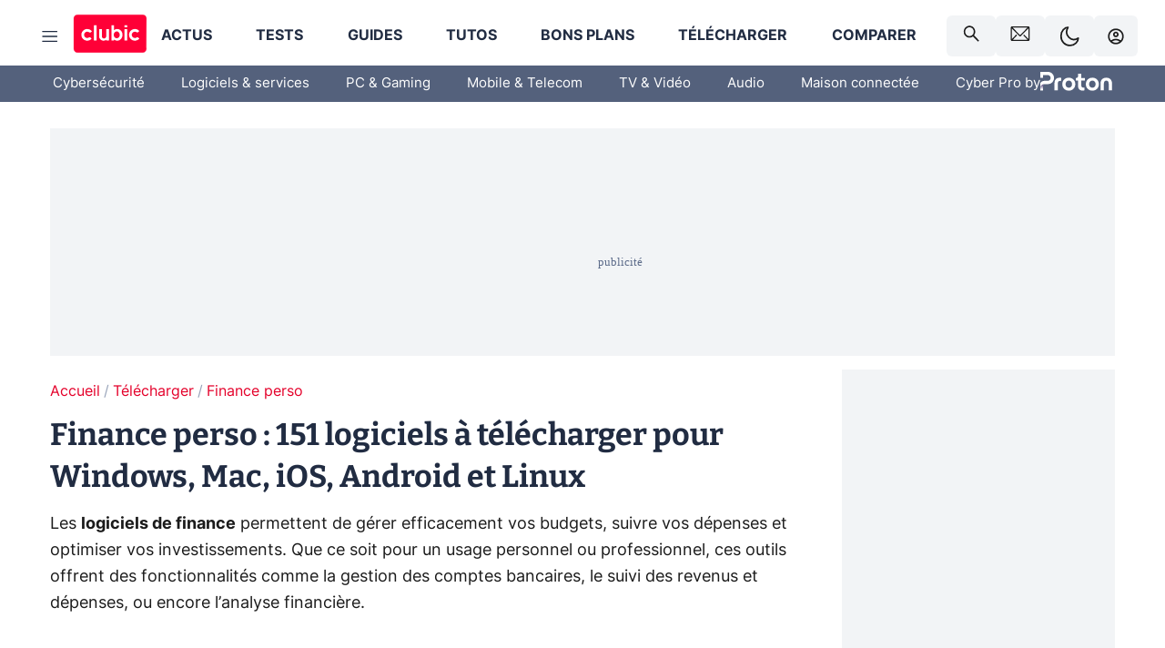

--- FILE ---
content_type: text/html; charset=utf-8
request_url: https://www.clubic.com/telecharger/finance-perso/
body_size: 84698
content:
<!DOCTYPE html><html lang="fr" data-theme="light"><head><meta charSet="utf-8" data-next-head=""/><meta name="viewport" content="initial-scale=1.0, width=device-width" data-next-head=""/><script type="text/javascript" src="https://choices.consentframework.com/js/pa/22690/c/IKVR3/cmp" referrerPolicy="unsafe-url" async=""></script><script async="" type="text/javascript" src="https://cdn.sirdata.eu/youtube-iframe.js"></script><link rel="alternate" type="application/rss+xml" href="https://www.clubic.com/feed/telecharger/finance-perso/rss" data-next-head=""/><link rel="alternate" type="application/atom+xml" href="https://www.clubic.com/feed/telecharger/finance-perso/atom" data-next-head=""/><link rel="alternate" type="application/json" href="https://www.clubic.com/feed/telecharger/finance-perso/json" data-next-head=""/><link rel="next" href="/telecharger/finance-perso/page-2.html" data-next-head=""/><link rel="preload" href="https://securepubads.g.doubleclick.net/tag/js/gpt.js" as="script" type="text/javascript" data-next-head=""/><title data-next-head="">Téléchargements Finance perso: 151 logiciels (gratuit) - Clubic</title><meta name="description" content="Les logiciels de finance permettent de gérer efficacement vos budgets, suivre vos dépenses et optimiser vos investissements. Que ce soit pour un usage personnel ou professionnel, ces outils offrent des fonctionnalités comme la gestion des comptes bancaires, le suivi des revenus et dépenses, ou encore l’analyse financière..." data-next-head=""/><meta name="robots" content="index, follow, max-snippet:-1, max-image-preview:large, max-video-preview:-1" data-next-head=""/><meta property="og:locale" content="fr_FR" data-next-head=""/><meta property="og:site_name" content="clubic.com" data-next-head=""/><meta property="og:title" content="Téléchargements Finance perso: 151 logiciels (gratuit) - Clubic" data-next-head=""/><meta property="og:description" content="Les logiciels de finance permettent de gérer efficacement vos budgets, suivre vos dépenses et optimiser vos investissements. Que ce soit pour un usage personnel ou professionnel, ces outils offrent des fonctionnalités comme la gestion des comptes bancaires, le suivi des revenus et dépenses, ou encore l’analyse financière..." data-next-head=""/><meta property="og:url" content="https://www.clubic.com/telecharger/finance-perso/" data-next-head=""/><meta property="og:image" content="https://pic.clubic.com/v1/images/1876284/raw" data-next-head=""/><meta property="og:type" content="article" data-next-head=""/><meta name="twitter:card" content="summary_large_image" data-next-head=""/><meta name="twitter:site" content="@clubic" data-next-head=""/><meta name="twitter:title" content="Téléchargements Finance perso: 151 logiciels (gratuit) - Clubic" data-next-head=""/><meta name="twitter:image" content="https://pic.clubic.com/v1/images/1876284/raw" data-next-head=""/><meta name="twitter:url" content="https://www.clubic.com/telecharger/finance-perso/" data-next-head=""/><meta name="twitter:description" content="Les logiciels de finance permettent de gérer efficacement vos budgets, suivre vos dépenses et optimiser vos investissements. Que ce soit pour un usage personnel ou professionnel, ces outils offrent des fonctionnalités comme la gestion des comptes bancaires, le suivi des revenus et dépenses, ou encore l’analyse financière..." data-next-head=""/><meta name="twitter:domain" content="clubic.com" data-next-head=""/><meta property="article:publisher" content="https://www.facebook.com/Clubic" data-next-head=""/><link rel="canonical" href="https://www.clubic.com/telecharger/finance-perso/" data-next-head=""/><meta name="mobile-web-app-capable" content="yes"/><meta name="apple-mobile-web-app-capable" content="yes"/><meta name="apple-mobile-web-app-title" content="Clubic"/><meta name="application-name" content="Clubic"/><link rel="dns-prefetch" href="//pic.clubic.com"/><link rel="dns-prefetch" href="//api.clubic.com"/><link rel="dns-prefetch" href="//analytics.clubic.com"/><link rel="dns-prefetch" href="//cdn.consentframework.com"/><link rel="dns-prefetch" href="//cache.consentframework.com"/><link rel="dns-prefetch" href="//choices.consentframework.com"/><link rel="dns-prefetch" href="//scripts.opti-digital.com"/><link rel="dns-prefetch" href="//www.googletagmanager.com/"/><link rel="preload" href="/assets-react/fonts/inter-bold.woff2" as="font" type="font/woff2" crossorigin="anonymous"/><link rel="preload" href="/assets-react/fonts/inter-regular.woff2" as="font" type="font/woff2" crossorigin="anonymous"/><link rel="preload" href="/assets-react/fonts/bitter.woff2" as="font" type="font/woff2" crossorigin="anonymous"/><link rel="apple-touch-icon" sizes="180x180" href="/apple-touch-icon.png"/><link rel="icon" type="image/png" sizes="32x32" href="/favicon-32x32.png"/><link rel="icon" type="image/png" sizes="16x16" href="/favicon-16x16.png"/><link rel="manifest" href="/site.webmanifest"/><link rel="mask-icon" href="/safari-pinned-tab.svg" color="#fc0f3e"/><link rel="shortcut icon" href="/favicon.ico"/><meta name="msapplication-TileColor" content="#202b44"/><meta name="msapplication-config" content="/browserconfig.xml"/><meta name="theme-color" content="#232728"/><meta name="sentry-trace" content="925ca351ea9a2d4f4dd4a86a01af174d-e5a558c4df780205-1"/><meta name="baggage" content="sentry-environment=prod,sentry-release=undefined,sentry-public_key=948a13215311a60e5cf48c9860c59be8,sentry-trace_id=925ca351ea9a2d4f4dd4a86a01af174d,sentry-transaction=GET%20%2F%5B...slug%5D,sentry-sampled=true,sentry-sample_rand=0.01966706358416226,sentry-sample_rate=0.02"/><script type="application/ld+json" data-type="microdata" data-next-head="">{"@context":"https://schema.org","@type":"BreadcrumbList","itemListElement":[{"@type":"ListItem","position":1,"item":{"@id":"https://www.clubic.com/","url":"https://www.clubic.com/","name":"Accueil"}},{"@type":"ListItem","position":2,"item":{"@id":"https://www.clubic.com/telecharger/","url":"https://www.clubic.com/telecharger/","name":"Télécharger"}},{"@type":"ListItem","position":3,"item":{"@id":"https://www.clubic.com/telecharger/finance-perso/","url":"https://www.clubic.com/telecharger/finance-perso/","name":"Finance perso"}}]}</script><script type="application/ld+json" data-type="microdata" data-next-head="">{"@context":"https://schema.org","@type":"Organization","name":"Clubic.com","url":"https://www.clubic.com","logo":{"@type":"ImageObject","url":"https://pic.clubic.com/v1/images/2288871/raw","width":"1600","height":"900"},"sameAs":["https://www.facebook.com/Clubic","https://x.com/clubic","https://www.youtube.com/user/Clubic","https://fr.linkedin.com/company/clubic","https://fr.wikipedia.org/wiki/Clubic","https://www.tiktok.com/@clubic_","https://www.whatsapp.com/channel/0029VaFN2Nm3bbV7Nzel1P2B","https://www.instagram.com/clubic_off/","https://x.com/ClubicBonsPlans","https://bsky.app/profile/did:plc:hxwo5olhdgcx7bbzu2lewpgo","https://www.threads.com/@clubic_off"]}</script><link rel="preload" imageSrcSet="//pic.clubic.com/v1/images/2197948/raw?fit=smartCrop&amp;width=60&amp;height=60&amp;hash=5f80305fba4216f31f7db704f615830a16fe811a 1x, //pic.clubic.com/v1/images/2197948/raw?fit=smartCrop&amp;width=120&amp;height=120&amp;hash=724f75d12264548eb4a9495c81b6ae2ba6435984 2x" type="image/webp" as="image" media="(max-width: 1024px)" data-next-head=""/><link rel="preload" imageSrcSet="//pic.clubic.com/v1/images/2197948/raw?fit=smartCrop&amp;width=120&amp;height=120&amp;hash=724f75d12264548eb4a9495c81b6ae2ba6435984 1x, //pic.clubic.com/v1/images/2197948/raw?fit=smartCrop&amp;width=240&amp;height=240&amp;hash=2c80ce85d1832953cb5f600e96106c5ec944c14b 2x" type="image/webp" as="image" media="(min-width: 1025px)" data-next-head=""/><link rel="preload" imageSrcSet="//pic.clubic.com/v1/images/2210805/raw?fit=smartCrop&amp;width=60&amp;height=60&amp;hash=859665957f6c7f26c2d9ddc1d9620855c4c95f8d 1x, //pic.clubic.com/v1/images/2210805/raw?fit=smartCrop&amp;width=120&amp;height=120&amp;hash=92bee580d29d43fe0cf6ff55c49eae7d1bcafb20 2x" type="image/webp" as="image" media="(max-width: 1024px)" data-next-head=""/><link rel="preload" imageSrcSet="//pic.clubic.com/v1/images/2210805/raw?fit=smartCrop&amp;width=120&amp;height=120&amp;hash=92bee580d29d43fe0cf6ff55c49eae7d1bcafb20 1x, //pic.clubic.com/v1/images/2210805/raw?fit=smartCrop&amp;width=240&amp;height=240&amp;hash=78142f5e01cacaeef8cc0ef79b16e79af40256c1 2x" type="image/webp" as="image" media="(min-width: 1025px)" data-next-head=""/><link rel="preload" imageSrcSet="//pic.clubic.com/v1/images/2139268/raw?fit=smartCrop&amp;width=60&amp;height=60&amp;hash=c3a80c58050f778abea593ccdbcc3879efcb2195 1x, //pic.clubic.com/v1/images/2139268/raw?fit=smartCrop&amp;width=120&amp;height=120&amp;hash=805288c14d35f2722635dddc0f820e98cee2a935 2x" type="image/webp" as="image" media="(max-width: 1024px)" data-next-head=""/><link rel="preload" imageSrcSet="//pic.clubic.com/v1/images/2139268/raw?fit=smartCrop&amp;width=120&amp;height=120&amp;hash=805288c14d35f2722635dddc0f820e98cee2a935 1x, //pic.clubic.com/v1/images/2139268/raw?fit=smartCrop&amp;width=240&amp;height=240&amp;hash=58b0e2d56524550cec05ac23027c5981b7557103 2x" type="image/webp" as="image" media="(min-width: 1025px)" data-next-head=""/><link rel="preload" imageSrcSet="//pic.clubic.com/v1/images/2195188/raw?fit=smartCrop&amp;width=60&amp;height=60&amp;hash=5ed6021d3b3d19c3a79f382c7e2edd5554df6f4c 1x, //pic.clubic.com/v1/images/2195188/raw?fit=smartCrop&amp;width=120&amp;height=120&amp;hash=046c8a5604f5a89f559c1aebaa58bead3bd11e14 2x" type="image/webp" as="image" media="(max-width: 1024px)" data-next-head=""/><link rel="preload" imageSrcSet="//pic.clubic.com/v1/images/2195188/raw?fit=smartCrop&amp;width=120&amp;height=120&amp;hash=046c8a5604f5a89f559c1aebaa58bead3bd11e14 1x, //pic.clubic.com/v1/images/2195188/raw?fit=smartCrop&amp;width=240&amp;height=240&amp;hash=7af82f3b5da520f84f5b5704e729f506125e4a0c 2x" type="image/webp" as="image" media="(min-width: 1025px)" data-next-head=""/><script type="text/javascript" async="" data-react-no-hydrate="true" data-next-head="">
            var currentThemeAd = window.localStorage.getItem('preferMode') ?? (window?.matchMedia('(prefers-color-scheme: dark)').matches ? 'dark' : 'light');
            var adConfig = '{"adUnit":"/21718639124/clubic.com/telechargement-listing-rjs","pageTargeting":{"kw":["Télécharger","section237","Finance perso","section319"],"env":"prod","mode":"dark","issafe":1}}';
            var updatedJsonString = adConfig.replace(/"mode":"[^"]+"/, `"mode":"${currentThemeAd}"`);
            var optidigitalQueue = optidigitalQueue || {};
            optidigitalQueue.cmd = optidigitalQueue.cmd || [];
            var i='optidigital-ad-init';
            if (!document.getElementById(i)) {
              var opti=document.createElement('script');
              opti.id=i;
              opti.type='module';
              opti.setAttribute("data-config",updatedJsonString);
              opti.src='//scripts.opti-digital.com/modules/?site=clubicv3';
              var node=document.getElementsByTagName('head')[0];
              node.parentNode.insertBefore(opti, node);
            } 
          </script><script>window.nextEnv = {"NEXT_PUBLIC_APP_ENV_COMPLET":"prod","NEXT_PUBLIC_VERSION":"undefined","NEXT_PUBLIC_BASE_URL":"undefined","NEXT_PUBLIC_ENV":"undefined","NEXT_PUBLIC_HOST":"www.clubic.com"};</script><script>
   globalThis.constantContext = {};
   const alsContext = {reqId:''};
    globalThis.alsContext = {
      getContext: (key) => {
        return alsContext[key];
      },
      setContext: (key, value) => {
        alsContext[key] = value;
      },
    }
  </script><script id="cmp-stub" type="text/javascript">!function(){var t=function(){function t(e,r=0){try{var a=p.document,n=!!p.frames[e];if(!n)if(a.body){var c=a.createElement("iframe");c.style.cssText="display:none",c.name=e,a.body.appendChild(c)}else 2e3>r&&setTimeout(function(){t(e,r+1)},5);return!n}catch(t){return!1}}function e(t){var e,r=p;try{for(;r&&r!==p.top;){if(r.frames[t]){e=r;break}if(!r.parent||r.parent===r)break;r=r.parent}}catch(t){}return e}function r(){try{const o=this&&this.sourceAPI||"__sdcmpapi";for(var t=p.gdprApplies,e=(p.ABconsentCMP||{}).consentModeFromTcf||!1,r=arguments.length,a=Array(r),n=0;r>n;n++)a[n]=arguments[n];if(!a.length)return"__tcfapi"===o?c:i;if("setGdprApplies"===a[0])a.length>3&&2===Number(a[1])&&"boolean"==typeof a[3]&&(p.gdprApplies=t=a[3],"function"==typeof a[2]&&a[2]({gdprApplies:t},!0));else if("ping"===a[0]){if("function"==typeof a[2]){const r={gdprApplies:t,cmpLoaded:!1,cmpStatus:"stub",apiVersion:"2.0"};e&&(r.enableAdvertiserConsentMode=!0),a[2](r,!0)}}else("__tcfapi"===o?c:i).push(a)}catch(t){}}var a="__tcfapiLocator",n="__sdcmpapiLocator",c=[],i=[],p=window,o=e(a),s=e(n);try{o||t(a),s||t(n),p.__tcfapi||(p.__tcfapi=function(){return r.apply({sourceAPI:"__tcfapi"},arguments)}),p.__sdcmpapi||(p.__sdcmpapi=function(){return r.apply({sourceAPI:"__sdcmpapi"},arguments)}),p.addEventListener("message",function(t){try{var e=t&&t.data;if(!e)return;var r={};if("string"==typeof e)try{r=JSON.parse(e)}catch(t){return}else{if("object"!=typeof e||e.constructor!==Object)return;r=e}var a=r&&(r.__tcfapiCall||r.__sdcmpapiCall);if(!a)return;try{var n=r.__tcfapiCall?window.__tcfapi:window.__sdcmpapi,c=r.__tcfapiCall?"__tcfapiReturn":"__sdcmpapiReturn";n(a.command,a.version,function(r,n){var i={};i[c]={returnValue:r,success:n,callId:a.callId};const p="null"===t.origin?"*":t.origin;t.source.postMessage("string"==typeof e?JSON.stringify(i):i,p)},a.parameter)}catch(t){}}catch(t){}},!1)}catch(t){}};try{t(),void 0!==module&&"object"==typeof module&&"object"==typeof module.exports&&(module.exports=t)}catch(t){}}();(function () {
window.ABconsentCMP = window.ABconsentCMP || {};window.ABconsentCMP.enableConsentMode = window.ABconsentCMP.enableConsentMode ? true : (window.ABconsentCMP.enableConsentMode === undefined) && true;window.ABconsentCMP = window.ABconsentCMP || {};var ABconsentCMP = window.ABconsentCMP;ABconsentCMP.loaded = ABconsentCMP.loaded || {};ABconsentCMP.runOnce = ABconsentCMP.runOnce || function (flagName, fn) {if (ABconsentCMP.loaded[flagName]) return;ABconsentCMP.loaded[flagName] = true;try {if (typeof fn === "function") {fn(ABconsentCMP);}} catch (e) {}};ABconsentCMP.runOnce("consentModeGtm", function (ABconsentCMP) {if (!ABconsentCMP.enableConsentMode) return;try {var gtmDataLayerName = ABconsentCMP.gtmDataLayerName || "dataLayer";var consentModeFromTcf = ABconsentCMP.consentModeFromTcf === true;window[gtmDataLayerName] = window[gtmDataLayerName] || [];function gtag() {window[gtmDataLayerName].push(arguments);}gtag('set', 'developer_id.dOWE1OT', true);var gtmDefaultValues = {analytics_storage:  'denied',functionality_storage:  'denied',security_storage:   'denied',personalization_storage:'denied',wait_for_update:1000};if (!consentModeFromTcf) {gtmDefaultValues['ad_storage'] = 'denied';gtmDefaultValues['ad_user_data'] = 'denied';gtmDefaultValues['ad_personalization'] = 'denied';}gtag('consent', 'default', gtmDefaultValues);} catch (e) {}});ABconsentCMP.runOnce("consentModeAdsense", function () {try {(window.adsbygoogle = window.adsbygoogle || []).pauseAdRequests = 1;} catch (e) {}});ABconsentCMP.runOnce("tcfUetq", function () {try {window.uetq = window.uetq || [];window.uetq.push('config', 'tcf', {enabled: true});} catch (e) {}});})();</script><script async="" type="text/javascript">
                  let currentTheme =  window.localStorage.getItem('preferMode');  
                  if(!currentTheme) {
                    currentTheme =  window?.matchMedia('(prefers-color-scheme: dark)').matches ? 'dark' : 'light';
                    window.localStorage.setItem('preferMode', currentTheme);
                  }
                  document.documentElement.setAttribute('data-theme', currentTheme);
                 </script><script async="" type="text/javascript"> var _paq = window._paq = window._paq || [];
                /* tracker methods like "setCustomDimension" should be called before "trackPageView" */
                _paq.push(['trackPageView']);
                _paq.push(['enableLinkTracking']);
                (function() {
                var u="https://analytics.clubic.com/";
                _paq.push(['setTrackerUrl', u+'matomo.php']);
                _paq.push(['setSiteId', '1']);
                var d=document, g=d.createElement('script'), s=d.getElementsByTagName('script')[0];
                g.type='text/javascript'; g.async=true; g.src=u+'matomo.js'; s.parentNode.insertBefore(g,s);
              })();</script><noscript><p><img src="https://analytics.clubic.com/matomo.php?idsite=1&amp;amp;rec=1" alt=""/></p></noscript><noscript data-n-css=""></noscript><script defer="" noModule="" src="/_next/static/chunks/polyfills-42372ed130431b0a.js"></script><script defer="" src="/_next/static/chunks/5271.ea55f5afeee2f810.js"></script><script defer="" src="/_next/static/chunks/2888.ed2bd38c480029a6.js"></script><script defer="" src="/_next/static/chunks/5470.7b14a21c0891bb1e.js"></script><script defer="" src="/_next/static/chunks/6293.adcc0b7f20eb33a0.js"></script><script defer="" src="/_next/static/chunks/7466.c7027645672d852d.js"></script><script defer="" src="/_next/static/chunks/9665.3e2cd57a7818e6d1.js"></script><script defer="" src="/_next/static/chunks/5542.0bea5918111607f7.js"></script><script defer="" src="/_next/static/chunks/9118.842642fdeef9971d.js"></script><script defer="" src="/_next/static/chunks/7371.542507ed46063fd4.js"></script><script defer="" src="/_next/static/chunks/6466.e1b21354779e3489.js"></script><script defer="" src="/_next/static/chunks/6737.0734bca437f03243.js"></script><script defer="" src="/_next/static/chunks/8342.7aa7d1f83cf0ccc2.js"></script><script defer="" src="/_next/static/chunks/5297.5f162fe2dbfebb0e.js"></script><script defer="" src="/_next/static/chunks/3606.710bcdd285d903a6.js"></script><script defer="" src="/_next/static/chunks/article-processor.f1a899caa23a86b6.js"></script><script defer="" src="/_next/static/chunks/1307.757de9c719c9e1a5.js"></script><script defer="" src="/_next/static/chunks/4577.945c5be546e5c9bd.js"></script><script defer="" src="/_next/static/chunks/2410.26b703556b9fc2a0.js"></script><script defer="" src="/_next/static/chunks/6220.0e8718ff4729ad0a.js"></script><script defer="" src="/_next/static/chunks/7189.a9ad83371ea83f2a.js"></script><script src="/_next/static/chunks/runtime-a91cb50f8d70b3bd.js" defer=""></script><script src="/_next/static/chunks/next-4df5c446dd9342cf.js" defer=""></script><script src="/_next/static/chunks/reactjs-19.2.3.js" defer=""></script><script src="/_next/static/chunks/reactjs-dom-19.2.3.js" defer=""></script><script src="/_next/static/chunks/main-ec190852b12d8f40.js" defer=""></script><script src="/_next/static/chunks/styled-6.1.19.js" defer=""></script><script src="/_next/static/chunks/apollo-3.13.9.js" defer=""></script><script src="/_next/static/chunks/api-sdk-655a53efad5e1ff5.js" defer=""></script><script src="/_next/static/chunks/8569-877b1f4c4eb5592c.js" defer=""></script><script src="/_next/static/chunks/pages/_app-0733916e12057ec1.js" defer=""></script><script src="/_next/static/chunks/pages/%5B...slug%5D-c4cb2540b8785bf6.js" defer=""></script><script src="/_next/static/tudh1sXWtSRxBmcdxcLOO/_buildManifest.js" defer=""></script><script src="/_next/static/tudh1sXWtSRxBmcdxcLOO/_ssgManifest.js" defer=""></script><style data-styled="" data-styled-version="6.1.19">.ad-container{background-color:var(--color-alt-5);display:flex;flex-direction:column;justify-content:flex-start;position:relative;min-height:200px;overflow:hidden;grid-column:2/3;}/*!sc*/
@media (min-width:1024px){.ad-container{grid-column:1/10;}}/*!sc*/
.ad-container p{font-size:14px;color:rgba(var(--theme-color-foreground), 0.15);margin:8px 0;}/*!sc*/
.ad-container .ad-content{flex-grow:1;z-index:1;display:flex;justify-content:center;margin:0;max-width:100vw;overflow:hidden;}/*!sc*/
.ad-container .ad-content[data-slot="Billboard_2"],.ad-container .ad-content[data-slot="Mobile_Pos1"],.ad-container .ad-content[data-slot="Mobile_Pos2"],.ad-container .ad-content[data-slot="Mobile_Pos3"]{min-height:250px;}/*!sc*/
.ad-container .ad-content[data-slot="Billboard_1"]{height:250px;}/*!sc*/
.ad-container .ad-content[data-slot="Rectangle_1"]{height:100px;}/*!sc*/
.ad-container .ad-content[data-slot="HalfpageAd_1"],.ad-container .ad-content[data-slot="HalfpageAd_2"],.ad-container .ad-content[data-slot="HalfpageAd_3"]{min-height:600px;}/*!sc*/
.ad-container.no-background{background-color:transparent;border:none;overflow:visible;}/*!sc*/
.ad-container.no-background p{display:none;}/*!sc*/
.ad-container.no-background .ad-content{margin-bottom:0;}/*!sc*/
.ad-container.megaban{margin:var(--spacer-s) 0;}/*!sc*/
.ad-container.position-sticky{position:sticky;top:85px;}/*!sc*/
.ad-container.mobile-only{display:flex;}/*!sc*/
@media (min-width:1024px){.ad-container.mobile-only{display:none;}}/*!sc*/
.ad-container.desktop-only{display:none;}/*!sc*/
@media (min-width:1024px){.ad-container.desktop-only{display:flex;}}/*!sc*/
#GenecyDFPAdWallpaperCont~* .ad-container.megaban{display:none;}/*!sc*/
data-styled.g1[id="sc-global-eVrTht1"]{content:"sc-global-eVrTht1,"}/*!sc*/
html{-ms-text-size-adjust:100%;-webkit-text-size-adjust:100%;}/*!sc*/
body{margin:0;}/*!sc*/
article,aside,details,figcaption,figure,footer,header,hgroup,main,menu,nav,section,summary{display:block;}/*!sc*/
audio,canvas,progress,video{display:inline-block;vertical-align:baseline;}/*!sc*/
audio:not([controls]){display:none;height:0;}/*!sc*/
[hidden],template{display:none;}/*!sc*/
a,button{background-color:transparent;border-width:0;}/*!sc*/
a:active,a:hover{outline:0;}/*!sc*/
abbr[title]{border-bottom:1px dotted;}/*!sc*/
b,strong{font-weight:bold;}/*!sc*/
dfn{font-style:italic;}/*!sc*/
h1{font-size:2em;margin:0.67em 0;}/*!sc*/
mark{background:#ff0;color:black;}/*!sc*/
small{font-size:80%;}/*!sc*/
sub,sup{font-size:75%;line-height:0;position:relative;vertical-align:baseline;}/*!sc*/
sup{top:-0.5em;}/*!sc*/
sub{bottom:-0.25em;}/*!sc*/
img{border:0;}/*!sc*/
svg:not(:root){overflow:hidden;}/*!sc*/
figure{margin:1em 40px;}/*!sc*/
hr{-moz-box-sizing:content-box;box-sizing:content-box;height:0;}/*!sc*/
pre{overflow:auto;}/*!sc*/
code,kbd,pre,samp{font-family:monospace,serif;font-size:1em;}/*!sc*/
button,input,optgroup,select,textarea{color:inherit;font:inherit;margin:0;}/*!sc*/
button{overflow:visible;}/*!sc*/
button,select{text-transform:none;}/*!sc*/
button,html input[type='button'],input[type='reset'],input[type='submit']{-webkit-appearance:button;cursor:pointer;}/*!sc*/
button[disabled],html input[disabled]{cursor:default;}/*!sc*/
button::-moz-focus-inner,input::-moz-focus-inner{border:0;padding:0;}/*!sc*/
input{line-height:normal;}/*!sc*/
input[type='checkbox'],input[type='radio']{box-sizing:border-box;padding:0;}/*!sc*/
input[type='number']::-webkit-inner-spin-button,input[type='number']::-webkit-outer-spin-button{height:auto;}/*!sc*/
input[type='search']{-webkit-appearance:textfield;-moz-box-sizing:border-box;-webkit-box-sizing:border-box;box-sizing:border-box;}/*!sc*/
input[type='search']::-webkit-search-cancel-button,input[type='search']::-webkit-search-decoration{-webkit-appearance:none;}/*!sc*/
fieldset{border:1px solid #c0c0c0;margin:0 2px;padding:0.35em 0.625em 0.75em;}/*!sc*/
legend{border:0;padding:0;}/*!sc*/
textarea{overflow:auto;}/*!sc*/
optgroup{font-weight:bold;}/*!sc*/
table{border-collapse:collapse;border-spacing:0;}/*!sc*/
td,th{padding:0;}/*!sc*/
.sd-cmp-2dyYO{top:40px!important;left:unset!important;right:unset!important;padding:unset!important;padding-top:5px!important;}/*!sc*/
.sd-cmp-1bquj .sd-cmp-2jmDj{padding:unset;}/*!sc*/
.sd-cmp-1IdBZ{padding-top:10px!important;}/*!sc*/
.sd-cmp-2jmDj{color:grey!important;}/*!sc*/
data-styled.g2[id="sc-global-hDeBjt1"]{content:"sc-global-hDeBjt1,"}/*!sc*/
*{box-sizing:border-box;padding:0;margin:0;}/*!sc*/
*::after,*::before{box-sizing:border-box;}/*!sc*/
html,body{width:100%;height:100%;}/*!sc*/
img{vertical-align:middle;}/*!sc*/
data-styled.g3[id="sc-global-igtmDC1"]{content:"sc-global-igtmDC1,"}/*!sc*/
:root{--spacer-xxs:4px;--spacer-xs:7px;--spacer-s:15px;--spacer-s-fluid:clamp(0.625rem, 0.536rem + 0.446vw, 0.938rem);--spacer:30px;--spacer-to-xs:clamp(0.438rem, 0.027rem + 2.054vw, 1.875rem);--spacer-fluid:clamp(0.938rem, 0.67rem + 1.339vw, 1.875rem);--spacer-m:45px;--spacer-m-to-xs:clamp(0.438rem, -0.241rem + 3.393vw, 2.813rem);--spacer-m-to-s:clamp(0.938rem, 0.402rem + 2.679vw, 2.813rem);--spacer-m-fluid:clamp(1.875rem, 1.607rem + 1.339vw, 2.813rem);--spacer-l:60px;--spacer-l-to-xs:clamp(0.438rem, -0.509rem + 4.732vw, 3.75rem);--spacer-l-to-s:clamp(0.938rem, 0.134rem + 4.018vw, 3.75rem);--spacer-l-to-default:clamp(1.875rem, 1.339rem + 2.679vw, 3.75rem);--spacer-l-fluid:clamp(2.813rem, 2.545rem + 1.339vw, 3.75rem);--spacer-xl:90px;--spacer-xl-to-xs:clamp(0.438rem, -1.045rem + 7.411vw, 5.625rem);--spacer-xl-to-s:clamp(0.938rem, -0.402rem + 6.696vw, 5.625rem);--spacer-xl-to-default:clamp(1.875rem, 0.804rem + 5.357vw, 5.625rem);--spacer-xl-to-m:clamp(2.813rem, 2.009rem + 4.018vw, 5.625rem);--spacer-xl-fluid:clamp(3.75rem, 3.214rem + 2.679vw, 5.625rem);--spacer-em:1em;--theme-typography-default-font:'Inter UI',Arial,sans-serif;--theme-typography-primary-font:'Bitter',serif;--theme-palette-black:#232728;--theme-palette-black-alt:#212C42;--theme-palette-dark-black:#1b1b1b;--theme-palette-black-medium:#5d6c8a;--theme-palette-white:#FFFFFF;--theme-palette-dark-white:#f2f4f6;--theme-palette-dark-white2:#E5E8EE;--theme-palette-grey:#777777;--theme-palette-dark-grey:#54617C;--theme-palette-red:#E4002A;--theme-palette-red-clubic:#ff0037;--theme-palette-red-medium:#FF5978;--theme-palette-dark-red:#AF0524;--theme-palette-blue:#3F547E;--theme-palette-blue-medium:#99A4BA;--theme-palette-dark-blue:#37486D;--theme-palette-green:#009e76;--theme-palette-dark-green:#018262;--theme-palette-grey-blue:#526C8A;--theme-palette-dark-grey-blue:#3F547E;--theme-palette-light-grey-blue:#a4adbd;--theme-palette-golden:#C89E42;}/*!sc*/
:root[data-theme='light']{--theme-color-background:#FFFFFF;--theme-color-foreground:#212C42;--theme-color-foreground-rgb:33,44,66;--theme-color-medium:#99A4BA;--theme-color-primary:#E4002A;--theme-color-primary-contrast:#FFFFFF;--theme-color-title:#212C42;--theme-background-contrast-background-color:#f2f4f6;--theme-background-contrast-link-color:inherit;--theme-background-contrast-text-color:#212C42;--theme-background-flashy-background-color:#E4002A;--theme-background-flashy-link-color:#FFFFFF;--theme-background-flashy-text-color:#FFFFFF;--theme-background-navy-background-color:#3F547E;--theme-background-navy-link-color:#FFFFFF;--theme-background-navy-text-color:#FFFFFF;--theme-background-light-background-color:#777777;--theme-background-light-text-color:#212C42;--theme-background-light-link-color:#E4002A;--theme-background-transparent-background-color:transparent;--theme-background-transparent-text-color:inherit;--theme-background-transparent-link-color:inherit;--background-color-sub:#EDF0F4;--text-color:var(--theme-palette-dark-black);--text-color-reverse:var(--theme-palette-white);--text-color-alt:var(--theme-palette-blue);--title-foreground:var(--theme-palette-black-alt);--title-foreground-alt:var(--theme-palette-black-medium);--link-color:var(--theme-palette-red);--background-color-alt:var(--theme-palette-black-alt);--card-border:var(--theme-palette-light-grey-blue);--color-box-shadow:rgba(0 ,0 ,0 ,0.1);--color-alt-blue:var(--theme-palette-blue-medium);--color-alt-grey-blue:var(--theme-palette-grey-blue);--color-alt-dark:var(--theme-palette-dark-white2);--color-form-border:#cccccc;--color-alt-1:var(--theme-palette-grey);--color-alt-2:var(--theme-palette-dark-white);--color-alt-3:var(--theme-palette-dark-white);--color-alt-4:none;--color-alt-4-reverse:var(--theme-palette-dark-white);--color-alt-5:var(--theme-palette-dark-white);--color-alt-6:var(--theme-palette-dark-grey-blue);--color-alt-7:var(--theme-palette-dark-grey);--color-alt-8:var(--theme-palette-white);--color-alt-9:var(--theme-palette-dark-white);--color-grey-trans:rgba(0, 0, 0, 0.8);}/*!sc*/
:root[data-theme='dark']{--theme-color-background:#232728;--theme-color-foreground:#FFFFFF;--theme-color-foreground-rgb:0,0,0;--theme-color-medium:#FFFFFF;--theme-color-primary:#FF5978;--theme-color-primary-contrast:#FFFFFF;--theme-color-title:#FFFFFF;--theme-background-contrast-background-color:#1b1b1b;--theme-background-contrast-link-color:inherit;--theme-background-contrast-text-color:#FFFFFF;--theme-background-flashy-background-color:#FF5978;--theme-background-flashy-link-color:#FFFFFF;--theme-background-flashy-text-color:#FFFFFF;--theme-background-navy-background-color:#3F547E;--theme-background-navy-link-color:#FFFFFF;--theme-background-navy-text-color:#FFFFFF;--theme-background-light-background-color:#777777;--theme-background-light-text-color:#212C42;--theme-background-light-link-color:#FF5978;--theme-background-transparent-background-color:transparent;--theme-background-transparent-text-color:inherit;--theme-background-transparent-link-color:inherit;--background-color-sub:var(--theme-palette-dark-black);--text-color:var(--theme-palette-white);--text-color-reverse:var(--theme-palette-dark-black);--text-color-alt:var(--theme-palette-white);--title-foreground:var(--theme-palette-white);--title-foreground-alt:var(--theme-palette-white);--link-color:var(--theme-palette-red-medium);--background-color-alt:var(--theme-palette-black);--card-border:var(--theme-palette-grey);--color-box-shadow:rgba(0 ,0 ,0 ,0.3);--color-alt-blue:var(--theme-palette-blue);--color-form-border:#555555;--color-alt-grey-blue:var(--theme-palette-light-grey-blue);--color-alt-dark:black;--color-alt-1:var(--theme-palette-white);--color-alt-2:var(--theme-palette-black-alt);--color-alt-3:var(--theme-palette-white);--color-alt-4:var(--theme-palette-dark-black);--color-alt-4-reverse:none;--color-alt-5:var(--theme-palette-dark-black);--color-alt-6:var(--theme-palette-white);--color-alt-7:var(--theme-palette-dark-white);--color-alt-8:var(--theme-palette-red-medium);--color-alt-9:var(--theme-palette-dark-grey);--color-grey-trans:rgba(255, 255, 255, 0.8);}/*!sc*/
html{color:var(--text-color);background-color:var(--theme-color-background);transition:background-color 0.5s;-webkit-font-smoothing:antialiased;-moz-osx-font-smoothing:grayscale;}/*!sc*/
body{line-height:1.2;-moz-osx-font-smoothing:grayscale;-ms-overflow-style:-ms-autohiding-scrollbar;font-family:var(--theme-typography-default-font);overflow-x:hidden;}/*!sc*/
article aside{display:none;}/*!sc*/
html.no-event,html.no-event body{overflow:hidden;}/*!sc*/
a{color:inherit;}/*!sc*/
a.un-styled-linked{text-decoration:none;}/*!sc*/
a.mod-primary{color:var(--link-color);}/*!sc*/
a.simple{color:var(--link-color);font-weight:bold;}/*!sc*/
blockquote{position:relative;font-style:italic;padding:var(--spacer-s) var(--spacer-s);border-left:4px solid var(--color-alt-grey-blue);border-radius:8px;}/*!sc*/
@media (prefers-reduced-motion: reduce){*,*:hover,*:focus,*::before,*:hover::before,*:focus::before,*::after,*:hover::after,*:focus::after{animation:none;transition:none;scroll-behavior:auto;}}/*!sc*/
data-styled.g4[id="sc-global-OHcVh1"]{content:"sc-global-OHcVh1,"}/*!sc*/
@media (min-width:1024px){.fuDlez{display:none;}}/*!sc*/
data-styled.g5[id="el5pok-0"]{content:"fuDlez,"}/*!sc*/
.hLrpSC{animation:drxLLP ease-in-out infinite alternate 600ms 200ms;width:min(90%,50px);height:min(90%,50px);background-color:var(--theme-color-background);color:var(--theme-color-foreground);}/*!sc*/
data-styled.g6[id="sc-1qs7exx-0"]{content:"hLrpSC,"}/*!sc*/
.hZWoGk{padding-top:calc((1 * 100% - 50px) / 2);padding-bottom:calc((1 * 100% - 50px) / 2);text-align:center;}/*!sc*/
@media (min-width:1024px){.hZWoGk{padding-top:calc((1 * 100% - 50px) / 2);padding-bottom:calc((1 * 100% - 50px) / 2);}}/*!sc*/
data-styled.g7[id="sc-1qs7exx-1"]{content:"hZWoGk,"}/*!sc*/
.itNNZS{border-radius:6px;width:100%;color:transparent;height:100%;max-width:100%;vertical-align:middle;}/*!sc*/
@media (min-width:1024px){.itNNZS{border-radius:10px;}}/*!sc*/
data-styled.g8[id="sc-1qs7exx-2"]{content:"itNNZS,"}/*!sc*/
.fDHirv{position:relative;width:60px;height:60px;display:flex;align-items:center;justify-content:center;overflow:hidden;}/*!sc*/
@media (min-width:768px){.fDHirv{width:60px;height:60px;}}/*!sc*/
@media (min-width:1024px){.fDHirv{width:120px;height:120px;}}/*!sc*/
.fDHirv.isEager{background-color:transparent;}/*!sc*/
.fDHirv.isEager .sc-1qs7exx-2{width:100%!important;height:100%!important;animation:none!important;}/*!sc*/
.fDHirv.loaded{background-color:transparent;}/*!sc*/
.fDHirv.loaded .sc-1qs7exx-2{width:100%;height:100%;animation:hPcQcs ease-in-out 800ms;}/*!sc*/
.cEwjkr{position:relative;width:60px;height:60px;display:flex;align-items:center;justify-content:center;overflow:hidden;}/*!sc*/
@media (min-width:768px){.cEwjkr{width:120px;height:120px;}}/*!sc*/
@media (min-width:1024px){.cEwjkr{width:120px;height:120px;}}/*!sc*/
.cEwjkr.isEager{background-color:transparent;}/*!sc*/
.cEwjkr.isEager .sc-1qs7exx-2{width:100%!important;height:100%!important;animation:none!important;}/*!sc*/
.cEwjkr.loaded{background-color:transparent;}/*!sc*/
.cEwjkr.loaded .sc-1qs7exx-2{width:100%;height:100%;animation:hPcQcs ease-in-out 800ms;}/*!sc*/
.kZnkdn{position:relative;width:40px;height:40px;display:flex;align-items:center;justify-content:center;overflow:hidden;}/*!sc*/
@media (min-width:768px){.kZnkdn{width:40px;height:40px;}}/*!sc*/
@media (min-width:1024px){.kZnkdn{width:40px;height:40px;}}/*!sc*/
.kZnkdn.isEager{background-color:transparent;}/*!sc*/
.kZnkdn.isEager .sc-1qs7exx-2{width:100%!important;height:100%!important;animation:none!important;}/*!sc*/
.kZnkdn.loaded{background-color:transparent;}/*!sc*/
.kZnkdn.loaded .sc-1qs7exx-2{width:100%;height:100%;animation:hPcQcs ease-in-out 800ms;}/*!sc*/
data-styled.g9[id="sc-1qs7exx-3"]{content:"fDHirv,cEwjkr,kZnkdn,"}/*!sc*/
@font-face{font-family:'Inter UI';font-weight:400;font-style:normal;font-display:swap;src:url('/assets-react/fonts/inter-regular.woff2') format('woff2');}/*!sc*/
@font-face{font-family:'Inter UI';font-weight:700;font-style:normal;font-display:swap;src:url('/assets-react/fonts/inter-bold.woff2') format('woff2');}/*!sc*/
@font-face{font-family:'Bitter';font-weight:700;font-style:normal;font-display:swap;src:url('/assets-react/fonts/bitter.woff2') format('woff2');}/*!sc*/
@font-face{font-family:'Bitter';font-weight:900;font-style:normal;font-display:swap;src:url('/assets-react/fonts/bitter-bolder.woff2') format('woff2');}/*!sc*/
@font-face{font-family:'Material Symbols Outlined';font-style:normal;font-weight:400;font-display:swap;src:url('/assets-react/fonts/material-symbols-outlined.woff2') format('woff2');}/*!sc*/
data-styled.g47[id="sc-global-jTzXlp1"]{content:"sc-global-jTzXlp1,"}/*!sc*/
:root[data-theme='dark']{--sticker-award:url(/assets-react/stickers/v2/award-dark.svg);--sticker-best:url(/assets-react/stickers/v2/best-dark.svg);--sticker-like:url(/assets-react/stickers/v2/like-dark.svg);--sticker-tiny-best:url(/assets-react/stickers/v2/tiny-best-dark.svg);--sticker-tiny-award:url(/assets-react/stickers/v2/tiny-award-dark.svg);}/*!sc*/
:root[data-theme='light']{--sticker-award:url(/assets-react/stickers/v2/award-light.svg);--sticker-best:url(/assets-react/stickers/v2/best-light.svg);--sticker-like:url(/assets-react/stickers/v2/like-light.svg);--sticker-tiny-best:url(/assets-react/stickers/v2/tiny-best-light.svg);--sticker-tiny-award:url(/assets-react/stickers/v2/tiny-award-light.svg);}/*!sc*/
data-styled.g48[id="sc-global-bYEGaJ1"]{content:"sc-global-bYEGaJ1,"}/*!sc*/
:root[data-theme='dark']{--palms-2025:url(/assets-react/awards/2025/palms.png);--half-palm-2025:url(/assets-react/awards/2025/half_palm.png);--badge-awards-2025:url(/assets-react/awards/2025/badge-awards.png);--background-laser-desktop-2025:url(/assets-react/awards/2025/background_laser_desktop.png);--background-laser-mobile-2025:url(/assets-react/awards/2025/background_laser_mobile.png);--background-header-desktop-award-2025:url(/assets-react/awards/2025/background_header_desktop.png);--background-header-mobile-award-2025:url(/assets-react/awards/2025/background_header_mobile.png);}/*!sc*/
:root[data-theme='light']{--palms-2025:url(/assets-react/awards/2025/palms.png);--half-palm-2025:url(/assets-react/awards/2025/half_palm.png);--badge-awards-2025:url(/assets-react/awards/2025/badge-awards.png);--background-laser-desktop-2025:url(/assets-react/awards/2025/background_laser_desktop.png);--background-laser-mobile-2025:url(/assets-react/awards/2025/background_laser_mobile.png);--background-header-desktop-award-2025:url(/assets-react/awards/2025/background_header_desktop.png);--background-header-mobile-award-2025:url(/assets-react/awards/2025/background_header_mobile.png);}/*!sc*/
data-styled.g49[id="sc-global-gjMqEj1"]{content:"sc-global-gjMqEj1,"}/*!sc*/
:root[data-theme='dark']{--op-spe-boulanger:url(/assets-react/op-spe/boulanger.svg);--op-spe-avast:url(/assets-react/op-spe/avast.svg);--op-spe-proton:url(/assets-react/op-spe/proton_v2.svg);--op-spe-proton-purple:url(/assets-react/op-spe/proton-purple_v2.svg);}/*!sc*/
:root[data-theme='light']{--op-spe-boulanger:url(/assets-react/op-spe/boulanger.svg);--op-spe-proton:url(/assets-react/op-spe/proton_v2.svg);--op-spe-proton-purple:url(/assets-react/op-spe/proton-purple_v2.svg);--op-spe-avast:url(/assets-react/op-spe/avast.svg);}/*!sc*/
data-styled.g50[id="sc-global-iVjneH1"]{content:"sc-global-iVjneH1,"}/*!sc*/
:root[data-theme='dark']{--background-newsletter-header-proton:url(/assets-react/newsletter/newsletter_background.png);}/*!sc*/
:root[data-theme='light']{--background-newsletter-header-proton:url(/assets-react/newsletter/newsletter_background.png);}/*!sc*/
data-styled.g51[id="sc-global-jaLGzn1"]{content:"sc-global-jaLGzn1,"}/*!sc*/
.WgTEp{color:var(--theme-color-title);font-family:var(--theme-typography-primary-font);font-size:24px;font-weight:700;line-height:1.38;margin:0 0 15px;grid-column:2/3;}/*!sc*/
.WgTEp.mod-no-margin{margin:0;}/*!sc*/
.WgTEp.mod-extra-margin{margin:0 0 var(--spacer-fluid);}/*!sc*/
@media (min-width:1024px){.WgTEp{grid-column:1/9;font-size:34px;}}/*!sc*/
data-styled.g52[id="sc-5nl8ok-0"]{content:"WgTEp,"}/*!sc*/
.hyPZms{display:flex;flex-direction:column;justify-content:flex-start;width:100%;border-left:solid 1px var(--theme-palette-dark-grey);padding:0 0 0 var(--spacer-xs);}/*!sc*/
data-styled.g54[id="sc-1jybl81-0"]{content:"hyPZms,"}/*!sc*/
.goNTIw{color:var(--theme-color-title);font-weight:400;font-size:15px;line-height:1.62;padding:2px;margin-left:40px;}/*!sc*/
.goNTIw a{display:block;}/*!sc*/
.goNTIw a:hover{color:var(--theme-color-primary);}/*!sc*/
@media (max-width:1024px){.goNTIw{font-size:17px;padding:4px;}}/*!sc*/
data-styled.g55[id="sc-1jybl81-1"]{content:"goNTIw,"}/*!sc*/
.emhrrA{list-style:none;}/*!sc*/
data-styled.g56[id="sc-1jybl81-2"]{content:"emhrrA,"}/*!sc*/
.gXzfKz{display:flex;flex-direction:column;width:100%;}/*!sc*/
data-styled.g57[id="h8iqpa-0"]{content:"gXzfKz,"}/*!sc*/
.crIKau{border-bottom:1px solid #dfe3ea;display:flex;flex-direction:column;font-weight:bold;font-size:18px;line-height:50px;color:var(--title-foreground);}/*!sc*/
.crIKau.emphasize{font-weight:600;}/*!sc*/
.crIKau:hover{color:var(--theme-color-primary);}/*!sc*/
@media (min-width:1024px){.crIKau{flex-direction:column;justify-items:flex-start;padding:0 10px;margin-bottom:0px;top:0px;}.crIKau >*{display:block;line-height:50px;}}/*!sc*/
data-styled.g58[id="h8iqpa-1"]{content:"crIKau,"}/*!sc*/
.hNDWMo{display:flex;flex-direction:column;justify-content:flex-start;list-style:none;max-height:0;overflow:hidden;text-transform:initial;}/*!sc*/
.hNDWMo.mod-active{max-height:1000px;transition:max-height 0.3s;margin:0 0 var(--spacer-s);}/*!sc*/
.hNDWMo:first-of-type li{margin-left:0;}/*!sc*/
data-styled.g59[id="h8iqpa-2"]{content:"hNDWMo,"}/*!sc*/
.dxmxqn{display:flex;flex-direction:row;justify-content:flex-start;text-decoration:none;cursor:default;}/*!sc*/
data-styled.g60[id="h8iqpa-3"]{content:"dxmxqn,"}/*!sc*/
.bWnQWI{display:flex;align-items:center;justify-content:space-between;}/*!sc*/
data-styled.g61[id="h8iqpa-4"]{content:"bWnQWI,"}/*!sc*/
.hA-doOe{align-items:center;background:none;border:none;cursor:pointer;display:flex;height:100%;justify-content:center;padding:var(--spacer-s) var(--spacer-xs);transition:transform 0.3s;}/*!sc*/
.hA-doOe.mod-active{transform:rotate(180deg);}/*!sc*/
data-styled.g62[id="h8iqpa-5"]{content:"hA-doOe,"}/*!sc*/
.jQDJQs{align-items:center;border-bottom:1px solid #dfe3ea;display:flex;flex-flow:wrap;font-size:18px;justify-content:space-between;line-height:50px;}/*!sc*/
.jQDJQs.emphasize{font-weight:bold;}/*!sc*/
.jQDJQs a{transition:color 0.3s;white-space:nowrap;}/*!sc*/
.jQDJQs svg{transition:transform 0.2s;transform:rotate(0deg);fill:white;}/*!sc*/
@media (min-width:1024px){.jQDJQs{align-items:center;border:none;flex-direction:row;flex-flow:initial;font-size:15px;justify-items:flex-start;padding:0 20px;margin-bottom:0px;top:0px;}.jQDJQs.has-dropdown{font-weight:bold;}.jQDJQs :hover svg{transform:rotate(180deg);}}/*!sc*/
data-styled.g67[id="sc-75zsog-0"]{content:"jQDJQs,"}/*!sc*/
.khiEcO{align-items:center;cursor:pointer;display:flex;gap:var(--spacer-xs);font-weight:600;max-height:45px;white-space:nowrap;}/*!sc*/
@media (min-width:1024px){.khiEcO{background:var(--theme-background-contrast-background-color);border-radius:6px;padding:var(--spacer-s);}}/*!sc*/
@media (max-width:1024px){.khiEcO svg{width:26px;height:auto;}.khiEcO path{fill:white;}}/*!sc*/
data-styled.g72[id="sc-1haw8xg-1"]{content:"khiEcO,"}/*!sc*/
.iCcVJX{display:flex;flex-direction:column;position:relative;z-index:100;}/*!sc*/
.iCcVJX:hover .sc-1haw8xg-5{opacity:1;top:100%;}/*!sc*/
data-styled.g77[id="sc-1haw8xg-6"]{content:"iCcVJX,"}/*!sc*/
.lkIXWr{position:sticky;display:flex;align-items:center;justify-content:space-between;top:0;width:100%;background-color:var(--theme-color-background);transition:background-color 1s;z-index:1000002;}/*!sc*/
@media (min-width:1024px){.lkIXWr{background-color:var(--theme-color-background);position:relative;justify-content:center;margin-bottom:32px;}}/*!sc*/
data-styled.g78[id="sc-1f8lkij-0"]{content:"lkIXWr,"}/*!sc*/
.hnqpn{display:flex;background:#ff0037;color:var(--theme-color-title);width:100%;height:45px;justify-content:space-between;align-items:center;gap:var(--spacer-s);}/*!sc*/
@media (min-width:1024px){.hnqpn{height:initial;background:transparent;max-width:1250px;padding:var(--spacer-s);}}/*!sc*/
data-styled.g79[id="sc-1f8lkij-1"]{content:"hnqpn,"}/*!sc*/
.jNBMzr{display:flex;margin-left:var(--spacer-s);}/*!sc*/
.jNBMzr path{fill:var(--theme-palette-white);}/*!sc*/
@media (min-width:1024px){.jNBMzr{padding:0 var(--spacer-s);margin-left:initial;}.jNBMzr.mod-fixed{position:fixed;top:var(--spacer-s);left:0;z-index:100006;}.jNBMzr path{fill:var(--theme-color-foreground);}}/*!sc*/
data-styled.g81[id="sc-1f8lkij-3"]{content:"jNBMzr,"}/*!sc*/
.keaFTl{display:flex;margin:0 auto;text-decoration:none;justify-content:center;position:absolute;top:0;left:50%;transform:translate(-50%);}/*!sc*/
.keaFTl svg{border-radius:6px;width:88px;height:45px;}/*!sc*/
@media (min-width:1024px){.keaFTl{position:relative;top:initial;left:initial;transform:initial;margin:0;}.keaFTl.mod-fixed{position:fixed;top:var(--spacer-s);left:var(--spacer-l);z-index:100006;}.keaFTl svg{width:82px;height:44px;}}/*!sc*/
data-styled.g82[id="sc-1f8lkij-4"]{content:"keaFTl,"}/*!sc*/
.cvzZfU{display:flex;flex-direction:row;gap:var(--spacer-s);justify-content:center;margin-right:var(--spacer-s);}/*!sc*/
@media (min-width:1024px){.cvzZfU{margin-right:initial;}}/*!sc*/
data-styled.g83[id="sc-1f8lkij-5"]{content:"cvzZfU,"}/*!sc*/
.igqRLQ{position:absolute;display:flex;flex-direction:row;gap:var(--spacer-s);top:0;left:45px;margin-top:var(--spacer-s-fluid);}/*!sc*/
@media (min-width:1024px){.igqRLQ{position:initial;justify-content:center;margin-top:initial;}}/*!sc*/
data-styled.g84[id="sc-1f8lkij-6"]{content:"igqRLQ,"}/*!sc*/
.iLQJSJ{align-items:center;cursor:pointer;display:flex;font-weight:600;max-height:45px;white-space:nowrap;}/*!sc*/
.iLQJSJ path{fill:var(--theme-palette-white);}/*!sc*/
.iLQJSJ.vanilla path{stroke:var(--theme-palette-white);fill:none;}/*!sc*/
@media (min-width:1024px){.iLQJSJ{background:var(--theme-background-contrast-background-color);border-radius:6px;padding:var(--spacer-s);}.iLQJSJ path{fill:var(--text-color);}.iLQJSJ.vanilla path{fill:none;stroke:var(--text-color);}}/*!sc*/
data-styled.g85[id="sc-1f8lkij-7"]{content:"iLQJSJ,"}/*!sc*/
.nsDpf{display:flex;}/*!sc*/
@media (max-width:1024px){.nsDpf.mod-hidden{position:relative;top:-45px;}}/*!sc*/
data-styled.g86[id="sc-1f8lkij-8"]{content:"nsDpf,"}/*!sc*/
.kgZBQW{display:none;}/*!sc*/
@media (max-width:1024px){.kgZBQW.mod-display{display:flex;position:absolute;width:100%;padding:0 var(--spacer-s);top:45px;background:var(--theme-background-contrast-background-color);flex-direction:column;overflow-y:auto;max-height:calc(100vh - 45px);}}/*!sc*/
@media (min-width:1024px){.kgZBQW{display:flex;flex-grow:1;}.kgZBQW.mod-display{margin-left:100px;}}/*!sc*/
data-styled.g87[id="sc-1f8lkij-9"]{content:"kgZBQW,"}/*!sc*/
.fWQIUR{display:none;}/*!sc*/
@media (max-width:1024px){.fWQIUR.mod-display{display:flex;position:initial;flex-direction:column;gap:var(--spacer-s);font-size:1.1em;padding:var(--spacer-s) 0;}}/*!sc*/
@media (min-width:1024px){.fWQIUR{display:flex;flex-grow:1;align-items:center;justify-content:space-between;padding-top:var(--spacer-s-fluid);}}/*!sc*/
data-styled.g88[id="sc-1f8lkij-10"]{content:"fWQIUR,"}/*!sc*/
.kziorS{display:flex;border-bottom:1px solid #dfe3ea;padding-bottom:var(--spacer-s-fluid);}/*!sc*/
@media (min-width:1024px){.kziorS{display:flex;flex-grow:1;gap:var(--spacer-s);flex-direction:column;justify-content:space-between;padding-right:var(--spacer-s);padding-left:var(--spacer-s);font-weight:bold;border:initial;text-transform:uppercase;white-space:nowrap;}}/*!sc*/
data-styled.g89[id="sc-1f8lkij-11"]{content:"kziorS,"}/*!sc*/
.czbRex{display:none;}/*!sc*/
@media (max-width:1024px){.czbRex.mod-display{display:flex;position:initial;flex-direction:column;}}/*!sc*/
.czbRex >ul{margin:auto;max-width:1200px;}/*!sc*/
@media (min-width:1024px){.czbRex{display:flex;justify-content:center;align-items:center;flex-basis:100%;background-color:var(--theme-palette-dark-grey);color:white;height:40px;width:100%;padding:0;line-height:1;position:absolute;text-align:center;top:72px;left:0;z-index:2;}}/*!sc*/
data-styled.g90[id="sc-1f8lkij-12"]{content:"czbRex,"}/*!sc*/
.fLjYGe{display:none;}/*!sc*/
.fLjYGe.mod-display{display:flex;}/*!sc*/
@media (min-width:1024px){.fLjYGe{display:flex;position:fixed;transform:translateX(-100%);left:0;top:45px;}.fLjYGe.mod-display{background:var(--theme-background-contrast-background-color);bottom:0;box-shadow:0 0 60px 0 rgba(0,0,0,0.38);height:initial;position:fixed;top:0px;left:0;display:flex;flex-direction:column;overflow-y:auto;padding:var(--spacer-l) var(--spacer-s) 0;transform:translateX(0%);transition:transform 0.3s;width:20%;z-index:1000;}}/*!sc*/
data-styled.g91[id="sc-1f8lkij-13"]{content:"fLjYGe,"}/*!sc*/
.lonftW{display:flex;}/*!sc*/
data-styled.g95[id="im0onr-0"]{content:"lonftW,"}/*!sc*/
.hBRBsB{flex:1;margin:auto;max-width:1200px;}/*!sc*/
data-styled.g96[id="im0onr-1"]{content:"hBRBsB,"}/*!sc*/
.anTgu{background-color:var(--theme-palette-red);bottom:0;box-shadow:0px 0px 30px 0px rgba(0,0,0,0.1);color:var(--theme-palette-white);left:0;right:0;position:relative;z-index:2;}/*!sc*/
@media (max-width:1024px){.anTgu{text-align:center;}}/*!sc*/
data-styled.g103[id="sc-4lssos-0"]{content:"anTgu,"}/*!sc*/
.gJGwbH{align-items:center;display:flex;flex-direction:column;padding:var(--spacer-m-fluid) var(--spacer-s);}/*!sc*/
.gJGwbH.mod-column{text-align:center;gap:var(--spacer);}/*!sc*/
@media (min-width:1024px){.gJGwbH{flex-direction:row;gap:var(--spacer-l);margin:auto;max-width:1200px;}.gJGwbH.mod-column{align-items:initial;flex-direction:column;text-align:initial;}}/*!sc*/
data-styled.g104[id="sc-4lssos-1"]{content:"gJGwbH,"}/*!sc*/
@media (min-width:1024px){.kdyZce{width:50%;}}/*!sc*/
data-styled.g105[id="sc-4lssos-2"]{content:"kdyZce,"}/*!sc*/
.jcvJzE{font-family:var(--theme-typography-primary-font);font-size:18px;font-weight:bold;margin:0 0 var(--spacer-s) 0;}/*!sc*/
@media (min-width:1024px){.jcvJzE{font-size:32px;}}/*!sc*/
data-styled.g106[id="sc-4lssos-3"]{content:"jcvJzE,"}/*!sc*/
.bgOLzT{line-height:1.62;}/*!sc*/
@media (max-width:1024px){.bgOLzT{font-size:14px;margin:0 0 var(--spacer-s) 0;}}/*!sc*/
data-styled.g107[id="sc-4lssos-4"]{content:"bgOLzT,"}/*!sc*/
.boUWlO{display:flex;flex-direction:column;gap:var(--spacer-s);}/*!sc*/
@media (min-width:1024px){.boUWlO{width:50%;}}/*!sc*/
data-styled.g108[id="sc-4lssos-5"]{content:"boUWlO,"}/*!sc*/
.KZPwp{align-items:stretch;display:flex;gap:var(--spacer-s);}/*!sc*/
data-styled.g109[id="sc-4lssos-6"]{content:"KZPwp,"}/*!sc*/
.dXtolj{background-color:var(--theme-palette-white);border:none;color:var(--theme-palette-black);border-radius:6px;padding:10px;width:80%;}/*!sc*/
.dXtolj:focus{outline:none;}/*!sc*/
data-styled.g110[id="sc-4lssos-7"]{content:"dXtolj,"}/*!sc*/
.huMVod{border:solid 2px white;border-radius:6px;color:white;font-family:var(--theme-typography-primary-font);font-weight:bold;position:relative;text-align:center;transition:background-color 0.3s;padding:12px;}/*!sc*/
data-styled.g111[id="sc-4lssos-8"]{content:"huMVod,"}/*!sc*/
.kBZrIH{font-size:13px;line-height:1.62;}/*!sc*/
.kBZrIH a{font-weight:bold;text-decoration:underline;}/*!sc*/
data-styled.g112[id="sc-4lssos-9"]{content:"kBZrIH,"}/*!sc*/
.YuVUL{background-color:var(--background-color-alt);color:var(--theme-palette-white);line-height:1.62;position:relative;z-index:2;}/*!sc*/
data-styled.g113[id="sc-4lssos-10"]{content:"YuVUL,"}/*!sc*/
.OHMLg{display:grid;grid-template-columns:1fr;}/*!sc*/
@media (min-width:1024px){.OHMLg{grid-template-columns:60px 240px 60px 60px 1fr 60px 60px 240px 60px;}}/*!sc*/
data-styled.g114[id="sc-4lssos-11"]{content:"OHMLg,"}/*!sc*/
.eoHaBa{grid-column:2/3;}/*!sc*/
@media (min-width:1024px){.eoHaBa{padding:0 var(--spacer-m) 0 0;border-right:1px solid white;grid-column:1/7;}}/*!sc*/
data-styled.g115[id="sc-4lssos-12"]{content:"eoHaBa,"}/*!sc*/
.haWbtg{font-family:var(--theme-typography-primary-font);font-size:18px;font-weight:bold;margin:0 0 var(--spacer-s) 0;}/*!sc*/
@media (min-width:1024px){.haWbtg{font-size:22px;}}/*!sc*/
data-styled.g116[id="sc-4lssos-13"]{content:"haWbtg,"}/*!sc*/
.hSESKZ{grid-column:7/span 3;padding:0 0 0 var(--spacer-m);}/*!sc*/
@media (max-width:1024px){.hSESKZ{margin:var(--spacer-s) 0 0 0;grid-column:2/3;padding:initial;position:relative;}.hSESKZ::after{bottom:-10px;content:'';height:1px;background-color:white;margin:0 auto;width:40%;position:absolute;left:0;right:0;}}/*!sc*/
data-styled.g117[id="sc-4lssos-14"]{content:"hSESKZ,"}/*!sc*/
.gAkZGE{display:flex;flex-direction:column;gap:var(--spacer-xs);list-style:none;}/*!sc*/
data-styled.g118[id="sc-4lssos-15"]{content:"gAkZGE,"}/*!sc*/
.goEjBi a{text-decoration:none;color:var(--theme-palette-white);}/*!sc*/
data-styled.g119[id="sc-4lssos-16"]{content:"goEjBi,"}/*!sc*/
.iQNybX{display:flex;gap:var(--spacer-s);}/*!sc*/
@media (max-width:1024px){.iQNybX{flex-flow:wrap;justify-content:center;order:1;}}/*!sc*/
data-styled.g120[id="sc-4lssos-17"]{content:"iQNybX,"}/*!sc*/
.fAtNkn{align-items:center;background:white;border-radius:50%;border:solid 1px white;display:flex;height:40px;justify-content:center;transition:background 0.3s;width:40px;}/*!sc*/
.fAtNkn svg,.fAtNkn path{transition:fill 0.3s;}/*!sc*/
.fAtNkn:hover{background:var(--background-color-alt);}/*!sc*/
.fAtNkn:hover svg,.fAtNkn:hover path{fill:white;}/*!sc*/
data-styled.g121[id="sc-4lssos-18"]{content:"fAtNkn,"}/*!sc*/
.dfnFWr{display:flex;flex-direction:column;font-size:12px;gap:var(--spacer-m-to-xs);}/*!sc*/
@media (min-width:1024px){.dfnFWr{flex-direction:row;font-size:14px;margin:var(--spacer-s) 0 0 0;}}/*!sc*/
data-styled.g122[id="sc-4lssos-19"]{content:"dfnFWr,"}/*!sc*/
.joEIka{display:flex;gap:var(--spacer-m-to-xs);flex-flow:wrap;justify-content:center;list-style:none;}/*!sc*/
@media (min-width:1024px){.joEIka{justify-content:initial;}}/*!sc*/
data-styled.g124[id="sc-4lssos-21"]{content:"joEIka,"}/*!sc*/
.gIySyt a{text-decoration:none;color:var(--theme-palette-white);}/*!sc*/
data-styled.g125[id="sc-4lssos-22"]{content:"gIySyt,"}/*!sc*/
.jxXGbL{grid-column:2/3;}/*!sc*/
.jxXGbL.mod-grid{display:grid;}/*!sc*/
.jxXGbL.mod-margin{margin:var(--spacer-l-to-default) 0 0;}/*!sc*/
.jxXGbL.mod-margin-bottom{margin-bottom:var(--spacer-s);}/*!sc*/
@media (min-width:1024px){.jxXGbL{display:grid;grid-column:1/10;grid-template-columns:60px 240px 60px 60px 1fr 60px 60px 240px 60px;}}/*!sc*/
data-styled.g169[id="mj9sn0-0"]{content:"jxXGbL,"}/*!sc*/
.iJtwpP{grid-column:1/7;}/*!sc*/
@media (max-width:1024px){.iJtwpP.mod-mobile-after{order:1;}}/*!sc*/
data-styled.g170[id="mj9sn0-1"]{content:"iJtwpP,"}/*!sc*/
.qamGV{display:flex;flex-direction:column;grid-column:1/10;}/*!sc*/
.qamGV.mod-gapped{gap:var(--spacer-m-fluid);margin:var(--spacer) 0;}/*!sc*/
@media (min-width:1024px){.qamGV{display:flex;flex-direction:column;grid-column:8/span 2;}.qamGV.mod-gapped{margin:0;}.qamGV.mod-space{margin-top:var(--spacer-m);}}/*!sc*/
data-styled.g177[id="mj9sn0-8"]{content:"qamGV,"}/*!sc*/
.HsQQi{font-family:var(--theme-typography-primary-font);font-size:22px;font-weight:bold;line-height:1.38;margin:var(--spacer-s) 0;}/*!sc*/
.HsQQi.mod-fill{flex-grow:1;}/*!sc*/
.HsQQi.mod-medium{color:var(--theme-color-medium);}/*!sc*/
.HsQQi.mod-medium-black{color:var(--title-foreground-alt);}/*!sc*/
.HsQQi.mod-discarded-x2{margin:var(--spacer) 0;}/*!sc*/
.HsQQi.mod-discarded{margin:var(--spacer-s) 0 var(--spacer);}/*!sc*/
.HsQQi.mod-without-m{margin:0;}/*!sc*/
.HsQQi.mod-without-mt{margin:0 0 var(--spacer-fluid);}/*!sc*/
.HsQQi.mod-without-mb{margin:var(--spacer-s) 0 0;}/*!sc*/
.HsQQi.center{text-align:center;}/*!sc*/
.HsQQi.left{text-align:left;}/*!sc*/
.HsQQi.right{text-align:right;}/*!sc*/
.HsQQi.justify{text-align:justify;}/*!sc*/
.HsQQi.mod-fat{color:var(--theme-color-medium);font-size:30px;font-weight:900;}/*!sc*/
@media (min-width:1024px){.HsQQi.mod-fat{font-size:48px;}}/*!sc*/
@media (min-width:1024px){.HsQQi.mod-huge{font-size:30px;}.HsQQi.mod-fat,.HsQQi.mod-large{font-size:48px;}.HsQQi span{font-size:22px;}}/*!sc*/
data-styled.g187[id="sc-1u2uxcx-0"]{content:"HsQQi,"}/*!sc*/
.ejxYuF{align-items:center;display:flex;grid-column:2/3;list-style:none;max-width:calc(100vw - 40px);overflow:hidden;padding:15px 0;white-space:nowrap;}/*!sc*/
@media (min-width:1024px){.ejxYuF{grid-column:2/9;padding:15px 0 15px 0;}.ejxYuF.mod-full-width{grid-column:1/10;}}/*!sc*/
.ejxYuF li{font-size:16px;color:var(--theme-color-primary);}/*!sc*/
.ejxYuF li:after{content:'/';color:#99a4ba;margin-right:4px;margin-left:4px;}/*!sc*/
.ejxYuF li:last-child{white-space:nowrap;overflow:hidden;text-overflow:ellipsis;}/*!sc*/
.ejxYuF li:last-child:after{display:none;}/*!sc*/
data-styled.g191[id="f7l652-0"]{content:"ejxYuF,"}/*!sc*/
.cfDOaU{background-color:var(--theme-color-background);display:flex;flex-direction:column;min-height:100vh;padding:0 var(--spacer-s);position:relative;transition:background 1s;width:100vw;}/*!sc*/
@media (min-width:1024px){.cfDOaU{display:grid;flex-direction:initial;grid-template-columns:60px 240px 60px 60px 1fr 60px 60px 240px 60px;padding:var(--spacer-s) var(--spacer-s) 0;width:initial;}}/*!sc*/
data-styled.g194[id="sc-1e5z16b-0"]{content:"cfDOaU,"}/*!sc*/
.iEOwEk{background:var(--theme-palette-red);border-radius:6px;border:solid 2px var(--theme-palette-red);cursor:pointer;font-weight:bold;position:relative;color:var(--theme-palette-white);text-align:center;transition:background-color 0.3s,border-color 0.3s;}/*!sc*/
.iEOwEk:hover{background:var(--theme-palette-dark-red);border:solid 2px var(--theme-palette-dark-red);}/*!sc*/
.iEOwEk >a,.iEOwEk >span{color:var(--theme-palette-white);display:block;padding:10px 13px;font-size:18px;line-height:1.62;text-decoration:none;}/*!sc*/
@media (max-width:1024px){.iEOwEk >a,.iEOwEk >span{padding:8px 10px;font-size:16px;}}/*!sc*/
.iEOwEk.mod-inline{display:inline-block;}/*!sc*/
.iEOwEk.mod-large{padding-left:var(--spacer-l);padding-right:var(--spacer-l);display:inline-flex;}/*!sc*/
.iEOwEk.mod-sm a,.iEOwEk.mod-sm span{font-size:16px;padding:8px 10px;}/*!sc*/
.iEOwEk.mod-xsm{padding:0px var(--spacer-s);width:100%;}/*!sc*/
.iEOwEk.mod-xsm a,.iEOwEk.mod-xsm span{font-size:16px;line-height:18px;}/*!sc*/
.iEOwEk.mod-primary-font{font-family:var(--theme-typography-primary-font);}/*!sc*/
.iEOwEk.mod-green{background-color:var(--theme-palette-green);border:solid 2px var(--theme-palette-green);}/*!sc*/
.iEOwEk.mod-green:hover{background-color:var(--theme-palette-dark-green);border:solid 2px var(--theme-palette-dark-green);}/*!sc*/
.iEOwEk.mod-red{background-color:var(--theme-palette-red);border:solid 2px var(--theme-palette-red);}/*!sc*/
.iEOwEk.mod-blue{background-color:var(--theme-palette-blue);border:solid 2px var(--theme-palette-blue);}/*!sc*/
.iEOwEk.mod-blue svg{color:var(--theme-palette-blue);margin:0 0 0 10px;}/*!sc*/
.iEOwEk.mod-blue:hover{background-color:var(--theme-palette-dark-blue);border:solid 2px var(--theme-palette-dark-blue);}/*!sc*/
.iEOwEk.mod-blue:hover svg path{fill:var(--theme-palette-white);}/*!sc*/
.iEOwEk.mod-blue.mod-empty{background:none;border:solid 2px var(--theme-palette-blue);color:var(--text-color-alt);}/*!sc*/
.iEOwEk.mod-blue.mod-empty a,.iEOwEk.mod-blue.mod-empty span{color:var(--text-color-alt);}/*!sc*/
.iEOwEk.mod-blue.mod-empty:hover{background-color:var(--theme-palette-dark-grey-blue);}/*!sc*/
.iEOwEk.mod-blue.mod-empty:hover a{color:white;}/*!sc*/
data-styled.g210[id="sc-1gykstm-0"]{content:"iEOwEk,"}/*!sc*/
.jVoltE{font-size:16px;line-height:1.62;margin:0 0 15px;}/*!sc*/
.jVoltE.center{text-align:center;}/*!sc*/
.jVoltE.left{text-align:left;}/*!sc*/
.jVoltE.right{text-align:right;}/*!sc*/
.jVoltE.justify{text-align:justify;}/*!sc*/
@media (min-width:1024px){.jVoltE{font-size:18px;}.chapo .jVoltE{font-size:20px;line-height:32px;}}/*!sc*/
data-styled.g217[id="sc-9e1vpx-0"]{content:"jVoltE,"}/*!sc*/
.bgRjbc{min-width:140px;position:relative!important;}/*!sc*/
.bgRjbc .dropdown-container{border:solid 1px var(--color-form-border);}/*!sc*/
.bgRjbc .dropdown-content{z-index:10!important;}/*!sc*/
.bgRjbc.mod-top .dropdown-content{bottom:45px!important;top:initial!important;}/*!sc*/
.bgRjbc .dropdown-heading{cursor:pointer!important;border-radius:3px;}/*!sc*/
.bgRjbc .dropdown-heading,.bgRjbc .dropdown-content *,.bgRjbc .dropdown-content *:hover{background:var(--theme-background-contrast-background-color)!important;}/*!sc*/
.bgRjbc.mod-icon .dropdown-heading{background:var(--theme-background-contrast-background-color);height:50px;}/*!sc*/
.bgRjbc.mod-icon .dropdown-heading-value .gray{align-items:center;color:var(--text-color)!important;display:flex;}/*!sc*/
.bgRjbc.mod-icon .dropdown-heading-value .gray::before{color:var(--title-foreground);content:url("data:image/svg+xml,%3Csvg xmlns='http://www.w3.org/2000/svg' width='20' height='20' viewBox='0 -960 960 960'%3E %3Cpath d='M440-160q-17 0-28.5-11.5T400-200v-240L168-736q-15-20-4.5-42t36.5-22h560q26 0 36.5 22t-4.5 42L560-440v240q0 17-11.5 28.5T520-160h-80Zm40-308 198-252H282l198 252Zm0 0Z'/%3E %3C/svg%3E");padding:0 15px 0 5px;}/*!sc*/
data-styled.g300[id="sc-15slemo-0"]{content:"bgRjbc,"}/*!sc*/
.kCDsmZ{flex-shrink:0;display:flex;align-items:center;justify-content:center;width:79.2px;height:25.6px;}/*!sc*/
data-styled.g319[id="sc-17p6zjv-0"]{content:"kCDsmZ,"}/*!sc*/
.eGXEHG{width:100%;height:100%;background-image:var(--op-spe-proton-purple);background-size:cover;background-repeat:no-repeat;background-position:center;}/*!sc*/
@media (min-width:1024px){.eGXEHG{background-image:var(--op-spe-proton);}}/*!sc*/
data-styled.g320[id="sc-17p6zjv-1"]{content:"eGXEHG,"}/*!sc*/
.vmzHF{align-items:center;border-bottom:1px solid #dfe3ea;display:flex;flex-direction:row;flex-flow:wrap;white-space:nowrap;font-size:18px;justify-content:flex-start;gap:var(--spacer-xs);line-height:50px;width:100%;position:relative;}/*!sc*/
@media (min-width:1024px){.vmzHF{position:relative;align-items:center;border:none;flex-direction:row;flex-flow:initial;font-size:15px;justify-items:flex-start;padding:15px 20px;margin-bottom:0;top:0;white-space:nowrap;}}/*!sc*/
data-styled.g321[id="sc-17p6zjv-2"]{content:"vmzHF,"}/*!sc*/
.htsalj{grid-column-end:span 12;}/*!sc*/
.htsalj h2{font-size:26px;}/*!sc*/
data-styled.g331[id="sc-1jdgtpa-0"]{content:"htsalj,"}/*!sc*/
.fXIHtG{list-style:none;}/*!sc*/
data-styled.g465[id="sc-1lybm4j-0"]{content:"fXIHtG,"}/*!sc*/
.hDibii{align-items:center;display:flex;margin:0 0 13px;width:100%;}/*!sc*/
data-styled.g466[id="sc-1lybm4j-1"]{content:"hDibii,"}/*!sc*/
.bvTnUQ{align-items:center;margin:0;display:flex;}/*!sc*/
data-styled.g467[id="sc-1lybm4j-2"]{content:"bvTnUQ,"}/*!sc*/
.bCXgiz{border:1px solid var(--theme-palette-dark-white);border-radius:15px;margin:0 10px 0 0;}/*!sc*/
data-styled.g468[id="sc-1lybm4j-3"]{content:"bCXgiz,"}/*!sc*/
.dRWOUL{margin:0 10px 0 0;}/*!sc*/
data-styled.g469[id="sc-1lybm4j-4"]{content:"dRWOUL,"}/*!sc*/
.cpDWHi{margin:0 0 0 auto;border-radius:6px;}/*!sc*/
data-styled.g470[id="sc-1lybm4j-5"]{content:"cpDWHi,"}/*!sc*/
.jbMMkG{background-color:var(--theme-palette-red);border-radius:6px;color:var(--theme-palette-white);font-weight:bold;position:relative;text-align:center;transition:background-color 0.3s,border-color 0.3s;padding:10px 12px;white-space:nowrap;}/*!sc*/
.jbMMkG:hover{background-color:var(--theme-palette-dark-red);}/*!sc*/
data-styled.g471[id="sc-1lybm4j-6"]{content:"jbMMkG,"}/*!sc*/
.cGnxhR{font-size:16px;font-weight:700;line-height:1.62;opacity:0.75;}/*!sc*/
data-styled.g472[id="sc-1lybm4j-7"]{content:"cGnxhR,"}/*!sc*/
.kHwmkO{font-size:18px;font-weight:400;font-family:var(--theme-typography-primary-font);}/*!sc*/
@media (max-width:1024px){.kHwmkO{font-size:16px;}}/*!sc*/
data-styled.g497[id="oh7q7t-0"]{content:"kHwmkO,"}/*!sc*/
.hRphCK{border:none;text-decoration:underline;font-weight:700;cursor:pointer;display:flex;align-items:center;flex-direction:row-reverse;gap:var(--spacer-xs);}/*!sc*/
data-styled.g498[id="oh7q7t-1"]{content:"hRphCK,"}/*!sc*/
.gTQdqb{align-items:center;display:flex;flex-direction:row;margin:15px 0;position:relative;white-space:nowrap;width:100%;justify-content:space-between;font-family:var(--theme-typography-primary-font);}/*!sc*/
@media (max-width:1024px){.gTQdqb.mod-simplified{background:transparent!important;border:solid 1px #555;border-radius:30px;flex-direction:row;margin-top:15px;}.gTQdqb.mod-simplified::before{color:var(--title-foreground);content:url("data:image/svg+xml,%3Csvg xmlns='http://www.w3.org/2000/svg' width='20' height='20' viewBox='0 0 24 24'%3E %3Cpath  d='m6 20 4-4H7V4H5v12H2zm5-12h9v2h-9zm0 4h7v2h-7zm0-8h11v2H11zm0 12h5v2h-5z'/%3E %3C/svg%3E");line-height:16px;padding:0 5px 0 15px;}}/*!sc*/
@media (min-width:1024px){.gTQdqb{margin:0 0 30px;flex-direction:row;}}/*!sc*/
data-styled.g501[id="sc-12sq1m-0"]{content:"gTQdqb,"}/*!sc*/
.jAatnf{padding:0 8px;font-size:18px;}/*!sc*/
@media (max-width:1024px){.jAatnf{font-size:16px;}.mod-simplified .jAatnf{display:none;}}/*!sc*/
@media (min-width:1024px){.jAatnf{font-size:18px;font-weight:bold;left:37px;}}/*!sc*/
data-styled.g502[id="sc-12sq1m-1"]{content:"jAatnf,"}/*!sc*/
.bLiZhA{list-style-type:none;display:flex;flex-direction:column;}/*!sc*/
@media (min-width:1024px){.bLiZhA{flex-direction:row;flex-flow:wrap;gap:var(--spacer-s);justify-content:center;}}/*!sc*/
data-styled.g503[id="sc-1hwvsh8-0"]{content:"bLiZhA,"}/*!sc*/
.hGyrev{border-bottom:solid 1px var(--theme-palette-dark-white);font-size:16px;line-height:24px;padding:10px 0;}/*!sc*/
@media (min-width:1024px){.hGyrev{border-color:var(--color-alt-blue);border-radius:24px;border-style:solid;border-width:1px;padding:0;transition:background-color 0.3s,color 0.3s;}.hGyrev a{padding:var(--spacer-xs) var(--spacer-s);}.hGyrev:hover{background-color:var(--theme-palette-blue);color:var(--theme-palette-white);}}/*!sc*/
data-styled.g504[id="sc-1hwvsh8-1"]{content:"hGyrev,"}/*!sc*/
.kjTfkz{align-items:center;display:flex;justify-content:space-between;user-select:none;}/*!sc*/
.kjTfkz >*{cursor:pointer;}/*!sc*/
.kjTfkz:hover{color:var(--theme-color-primary);}/*!sc*/
@media (min-width:1024px){.kjTfkz{font-family:var(--theme-typography-default-font);font-weight:400;}.kjTfkz:hover{color:inherit;transition:none;}}/*!sc*/
data-styled.g505[id="sc-1hwvsh8-2"]{content:"kjTfkz,"}/*!sc*/
.hWBlcM{margin:15px -20px 30px;max-width:100vw;}/*!sc*/
@media (max-width:1024px){.hWBlcM.mod-desktop-only{display:none;}}/*!sc*/
@media (min-width:1024px){.hWBlcM{margin:15px 0 60px;max-width:initial;}.hWBlcM.mod-mobile-only{display:none;}}/*!sc*/
data-styled.g521[id="sc-14g3hti-0"]{content:"hWBlcM,"}/*!sc*/
.kPfPTp{align-items:center;display:flex;grid-column:2/3;}/*!sc*/
.kPfPTp ul{margin:auto;max-width:400px;padding:5px 8px;list-style:none;display:flex;flex-wrap:wrap;}/*!sc*/
.kPfPTp ul a{text-decoration:none;}/*!sc*/
.kPfPTp ul li.hr{flex-basis:100%;height:0;}/*!sc*/
.kPfPTp ul li{flex-grow:1;display:inline;padding:4px;text-align:center;}/*!sc*/
@media (min-width:1024px){.kPfPTp{grid-column:2/9;}}/*!sc*/
data-styled.g546[id="sc-84hkyy-0"]{content:"kPfPTp,"}/*!sc*/
.hObMkN{align-items:center;display:flex;gap:15px;}/*!sc*/
data-styled.g611[id="sc-18wk4h7-0"]{content:"hObMkN,"}/*!sc*/
.gdswKS{align-items:start;border-radius:10px;display:grid;flex-flow:wrap;gap:8px 0;grid-template-columns:62px 15px 1fr;margin:0 0 30px;}/*!sc*/
@media (min-width:1024px){.gdswKS{align-items:center;display:flex;flex-flow:initial;gap:30px;margin:30px 0 0;}}/*!sc*/
data-styled.g612[id="sc-12z4fa6-0"]{content:"gdswKS,"}/*!sc*/
.dJvqIE{border:solid 1px #dddddd;border-radius:6px;box-sizing:content-box;grid-column:1/1;}/*!sc*/
@media (min-width:1024px){.dJvqIE{border-radius:10px;padding:14px;}}/*!sc*/
data-styled.g614[id="sc-12z4fa6-2"]{content:"dJvqIE,"}/*!sc*/
.jLMtUT{display:flex;flex-direction:column;gap:5px;grid-column:3/4;line-height:29px;}/*!sc*/
@media (min-width:1024px){.jLMtUT{font-size:18px;gap:8px;margin:0 0 24px;}}/*!sc*/
data-styled.g615[id="sc-12z4fa6-3"]{content:"jLMtUT,"}/*!sc*/
@media (max-width:1024px){.bWijEj{margin:5px 0 5px -77px;}}/*!sc*/
data-styled.g616[id="sc-12z4fa6-4"]{content:"bWijEj,"}/*!sc*/
.caaSEP{color:var(--title-foreground);font-family:var(--theme-typography-primary-font);font-size:26px;font-weight:700;line-height:36px;transition:color 0.3s ease;}/*!sc*/
.caaSEP:hover{color:var(--theme-color-primary);}/*!sc*/
data-styled.g617[id="sc-12z4fa6-5"]{content:"caaSEP,"}/*!sc*/
.dwOmHU{margin:5px 0 0 -77px;display:-webkit-box;-webkit-line-clamp:2;-webkit-box-orient:vertical;overflow:hidden;}/*!sc*/
@media (min-width:1024px){.dwOmHU{margin:0;order:initial;}}/*!sc*/
data-styled.g618[id="sc-12z4fa6-6"]{content:"dwOmHU,"}/*!sc*/
.cdbGkj{display:none;flex-direction:column-reverse;gap:6px;margin:0 0 24px;order:3;}/*!sc*/
.cdbGkj a{padding:10px 13px;}/*!sc*/
@media (min-width:1024px){.cdbGkj{display:flex;flex-direction:column;margin-left:auto;order:initial;}.cdbGkj a{border:none;}}/*!sc*/
data-styled.g619[id="sc-12z4fa6-7"]{content:"cdbGkj,"}/*!sc*/
.dxbZPe{color:var(--color-alt-1);display:none;font-size:12px;line-height:24px;text-align:center;white-space:nowrap;}/*!sc*/
@media (min-width:1024px){.dxbZPe{display:block;}}/*!sc*/
data-styled.g620[id="sc-12z4fa6-8"]{content:"dxbZPe,"}/*!sc*/
.oaTtF{display:block;}/*!sc*/
@media (min-width:1024px){.oaTtF{display:none;}}/*!sc*/
data-styled.g621[id="sc-12z4fa6-9"]{content:"oaTtF,"}/*!sc*/
.diJXcE{display:flex;flex-flow:wrap;font-size:16px;line-height:25px;}/*!sc*/
.diJXcE strong{margin:0 0 0 5px;}/*!sc*/
data-styled.g622[id="sc-12z4fa6-10"]{content:"diJXcE,"}/*!sc*/
@media (max-width:1024px){.eoZedc{height:25px;}}/*!sc*/
data-styled.g623[id="sc-12z4fa6-11"]{content:"eoZedc,"}/*!sc*/
.kKfJgw{display:none;}/*!sc*/
@media (min-width:1024px){.kKfJgw{display:block;position:sticky;top:10px;margin-top:30px;}}/*!sc*/
data-styled.g659[id="iehjt1-0"]{content:"kKfJgw,"}/*!sc*/
.bMSmSt{display:-webkit-box;margin:0 0 15px;}/*!sc*/
.bMSmSt.mod-child{-webkit-line-clamp:4;-webkit-box-orient:vertical;overflow:hidden;}/*!sc*/
.bMSmSt.mod-open{-webkit-line-clamp:initial;}/*!sc*/
data-styled.g660[id="iehjt1-1"]{content:"bMSmSt,"}/*!sc*/
.bVHzDf{cursor:pointer;display:block;text-decoration:underline;text-underline-offset:1px;min-height:21px;}/*!sc*/
@media (min-width:1024px){.bVHzDf{font-size:18px;}}/*!sc*/
data-styled.g661[id="iehjt1-2"]{content:"bVHzDf,"}/*!sc*/
.cSskJr{color:var(--text-color);display:block;font-family:var(--theme-typography-primary-font);font-size:18px;font-weight:bold;margin:15px 0;}/*!sc*/
.cSskJr:first-of-type{margin:30px 0 20px;}/*!sc*/
@media (min-width:1024px){.cSskJr{font-size:26px;}}/*!sc*/
data-styled.g662[id="iehjt1-3"]{content:"cSskJr,"}/*!sc*/
.ftegaC{display:flex;flex-direction:column;}/*!sc*/
data-styled.g663[id="iehjt1-4"]{content:"ftegaC,"}/*!sc*/
.dGxpyM{display:flex;flex-direction:column;}/*!sc*/
@media (min-width:1024px){.dGxpyM{gap:30px;}}/*!sc*/
data-styled.g664[id="iehjt1-5"]{content:"dGxpyM,"}/*!sc*/
@media (min-width:1024px){.jzQUKS{order:initial;}}/*!sc*/
data-styled.g665[id="iehjt1-6"]{content:"jzQUKS,"}/*!sc*/
.idORDz{margin:0 0 45px;}/*!sc*/
data-styled.g666[id="iehjt1-7"]{content:"idORDz,"}/*!sc*/
.hURoyx{display:flex;flex-direction:column;}/*!sc*/
.hURoyx >div{margin:0 0 20px;}/*!sc*/
@media (max-width:1024px){.hURoyx{background:var(--theme-background-contrast-background-color);left:-100vw;max-height:100vh;min-height:100vh;right:100vw;transition:left 0.6s,right 0.3s;overflow-y:auto;position:fixed;z-index:-1;}.hURoyx.mod-open{left:0;padding:15px;right:20px;top:0;z-index:10000;}}/*!sc*/
@media (min-width:1024px){.hURoyx{left:initial;position:initial;}.hURoyx.mod-open{max-height:initial;position:initial;}}/*!sc*/
data-styled.g668[id="iehjt1-9"]{content:"hURoyx,"}/*!sc*/
.icQWhh{align-items:center;border-bottom:1px dashed var(--theme-palette-dark-white);display:flex;justify-content:space-between;margin:0 0 30px;padding:20px 0;}/*!sc*/
@media (min-width:1024px){.icQWhh{border:none;margin:0;padding:0;}}/*!sc*/
data-styled.g669[id="iehjt1-10"]{content:"icQWhh,"}/*!sc*/
.bTbonL{color:var(--theme-palette-blue-medium);font-size:12px;font-weight:700;}/*!sc*/
@media (min-width:1024px){.bTbonL{display:none;}}/*!sc*/
data-styled.g670[id="iehjt1-11"]{content:"bTbonL,"}/*!sc*/
.jegZmP{cursor:pointer;font-size:20px;}/*!sc*/
@media (min-width:1024px){.jegZmP{display:none;}}/*!sc*/
data-styled.g671[id="iehjt1-12"]{content:"jegZmP,"}/*!sc*/
.ezespD{align-items:center;background:var(--theme-palette-dark-grey-blue);border-radius:6px;color:white;display:flex;font-family:var(--theme-typography-primary-font);font-size:22px;font-weight:600;gap:15px;line-height:1.38;margin:15px 0 0;padding:12px 15px;cursor:pointer;}/*!sc*/
@media (min-width:1024px){.ezespD{cursor:initial;}}/*!sc*/
data-styled.g672[id="iehjt1-13"]{content:"ezespD,"}/*!sc*/
.kJRgKZ{display:flex;}/*!sc*/
@media (min-width:1024px){.kJRgKZ{display:none;}}/*!sc*/
data-styled.g673[id="iehjt1-14"]{content:"kJRgKZ,"}/*!sc*/
.fWghfe{align-items:center;display:flex;order:-1;}/*!sc*/
@media (min-width:1024px){.fWghfe{order:initial;}.fWghfe *{background:var(--theme-color-background);}}/*!sc*/
data-styled.g674[id="iehjt1-15"]{content:"fWghfe,"}/*!sc*/
.kNpEYW{font-size:18px;font-weight:bold;margin:0 0 30px;}/*!sc*/
@media (min-width:1024px){.kNpEYW{display:none;}}/*!sc*/
data-styled.g675[id="iehjt1-16"]{content:"kNpEYW,"}/*!sc*/
@media (max-width:1024px){.dbBwHE{display:none;}}/*!sc*/
data-styled.g676[id="iehjt1-17"]{content:"dbBwHE,"}/*!sc*/
.bMNThI{height:257px;background:var(--color-alt-2);}/*!sc*/
data-styled.g677[id="iehjt1-18"]{content:"bMNThI,"}/*!sc*/
@keyframes hPcQcs{0%{opacity:0.1;}100%{opacity:1;}}/*!sc*/
data-styled.g1342[id="sc-keyframes-hPcQcs"]{content:"hPcQcs,"}/*!sc*/
@keyframes drxLLP{0%{opacity:0.6;}100%{opacity:1;}}/*!sc*/
data-styled.g1343[id="sc-keyframes-drxLLP"]{content:"drxLLP,"}/*!sc*/
</style></head><body><div id="__next"><div class="viewport"><header class="sc-1f8lkij-0 lkIXWr"><div class="sc-1f8lkij-1 hnqpn"><button aria-label="Afficher menu" class="sc-1f8lkij-3 jNBMzr"><svg width="20" height="12" viewBox="0 0 13 9" xmlns="http://www.w3.org/2000/svg"><path fill="var(--text-color)" d="M0.483871 0C0.35554 0 0.232466 0.0526785 0.141723 0.146447C0.0509791 0.240215 0 0.367392 0 0.5C0 0.632608 0.0509791 0.759785 0.141723 0.853553C0.232466 0.947321 0.35554 1 0.483871 1H12.0968C12.2251 1 12.3482 0.947321 12.4389 0.853553C12.5297 0.759785 12.5806 0.632608 12.5806 0.5C12.5806 0.367392 12.5297 0.240215 12.4389 0.146447C12.3482 0.0526785 12.2251 0 12.0968 0H0.483871ZM0 4.5C0 4.36739 0.0509791 4.24021 0.141723 4.14645C0.232466 4.05268 0.35554 4 0.483871 4H12.0968C12.2251 4 12.3482 4.05268 12.4389 4.14645C12.5297 4.24021 12.5806 4.36739 12.5806 4.5C12.5806 4.63261 12.5297 4.75979 12.4389 4.85355C12.3482 4.94732 12.2251 5 12.0968 5H0.483871C0.35554 5 0.232466 4.94732 0.141723 4.85355C0.0509791 4.75979 0 4.63261 0 4.5ZM0 8.5C0 8.36739 0.0509791 8.24021 0.141723 8.14645C0.232466 8.05268 0.35554 8 0.483871 8H12.0968C12.2251 8 12.3482 8.05268 12.4389 8.14645C12.5297 8.24021 12.5806 8.36739 12.5806 8.5C12.5806 8.63261 12.5297 8.75979 12.4389 8.85355C12.3482 8.94732 12.2251 9 12.0968 9H0.483871C0.35554 9 0.232466 8.94732 0.141723 8.85355C0.0509791 8.75979 0 8.63261 0 8.5Z"></path></svg></button><div class="sc-1f8lkij-4 keaFTl"><a href="/" class="un-styled-linked" title="Clubic"><svg width="82" height="44" fill-rule="evenodd" stroke-miterlimit="10" clip-rule="evenodd" viewBox="0 0 1643 876" aria-hidden="true"><title>Retour accueil Clubic</title><path fill="#ff0037" fill-rule="nonzero" stroke="#ff0037" stroke-width="4.17" d="M1539.78 854.271H101.05c-44.063 0-80.113-36.05-80.113-80.121V101.062c0-44.071 36.054-80.125 80.125-80.125h1440.06c44.062 0 80.116 36.059 80.116 80.125 0 0-1.054 479.313-1.333 673.225-.067 44.204-35.921 79.984-80.125 79.984z"></path><path fill="var(--theme-palette-white)" fill-rule="nonzero" d="M734.973 496.486c0 33.288-29.458 47.963-47.962 47.963-22.367 0-47.958-16.983-47.958-47.963V338.999h-59.459s.446 99.296.446 157.487c0 55.992 46.271 95.963 95.921 95.963 35.792 0 59.012-20.308 59.012-20.308v16.112h59.459V338.999h-59.459v157.487zm-417.592 36.507c-40.921 0-73.567-35.437-68.925-77.295 3.437-31.021 27.996-56.409 58.904-60.734 19.221-2.691 37.2 2.504 51.167 12.817 10.804 7.975 27.704 8.087 38.083-.429l24.504-20.117c-24.579-33.321-64.821-54.375-109.858-52.292-64.738 3-117.925 54.896-122.383 119.546-5.188 75.284 54.337 137.963 128.508 137.963 38.375 0 72.829-16.792 96.429-43.417l-19.15-22.012c-9.871-11.342-26.617-13.721-39.171-5.442-10.933 7.212-24.029 11.412-38.108 11.412"></path><path fill="var(--theme-palette-white)" d="M1136.38 253.917h59.458v44.875h-59.458zm0 85.079h59.458v249.258h-59.458z"></path><path fill="var(--theme-palette-white)" fill-rule="nonzero" d="M1366.61 532.993c-39.55 0-71.367-33.095-69.271-73.1 1.796-34.233 29.275-62.604 63.437-65.395 16.296-1.334 31.53 2.975 43.967 11.179 12.896 8.508 30 6.55 40.142-5.104l18.808-21.621c-24.567-28.146-61.171-45.513-101.787-44.063-65.3 2.325-119.309 54.417-123.805 119.6-5.191 75.279 54.338 137.963 128.509 137.963 38.733 0 73.466-17.1 97.083-44.154l-18.817-21.63c-10.025-11.516-27.054-13.845-39.745-5.354-11.017 7.379-24.267 11.679-38.521 11.679m-399.579 6.702c-36.671 0-66.404-34.058-66.404-76.071 0-42.012 29.733-76.071 66.404-76.071 36.675 0 66.404 34.059 66.404 76.071 0 42.013-29.729 76.071-66.404 76.071m10.125-204.892c-25.358 0-48.833 8.842-68.017 23.871V253.92h-59.458v334.333h59.458v-19.675c19.184 15.03 42.659 23.871 68.017 23.871 64.771 0 117.275-57.679 117.275-128.825 0-71.146-52.504-128.821-117.275-128.821"></path><path fill="var(--theme-palette-white)" d="M464.203 253.917h59.458v334.337h-59.458z"></path></svg></a></div><nav class="sc-1f8lkij-9 kgZBQW"><div class="sc-1f8lkij-13 fLjYGe"><ul class="h8iqpa-0 gXzfKz"><li class="h8iqpa-1 crIKau"><div class="h8iqpa-4 bWnQWI"><span class="h8iqpa-3 dxmxqn">Top Cybersécurité</span><button class="h8iqpa-5 hA-doOe"><svg width="12" height="12" viewBox="0 0 20 12" fill="none" xmlns="http://www.w3.org/2000/svg"><path d="M3.0002 0.400024L10.0002 7.40002L17.0002 0.400024L19.8002 1.80002L10.0002 11.6L0.200195 1.80002L3.0002 0.400024Z" fill="var(--theme-color-title)"></path></svg></button></div><ul class="h8iqpa-2 hNDWMo"><li class="sc-1jybl81-0 hyPZms"><ul class="sc-1jybl81-2 emhrrA"><li class="sc-1jybl81-1 goNTIw"><a href="/antivirus-securite-informatique/vpn/article-844220-1-comparatif-vpn.html" class="un-styled-linked">Meilleur VPN</a></li><li class="sc-1jybl81-1 goNTIw"><a href="/antivirus-securite-informatique/vpn/best-pick-18094-vpn-gratuit-quel-est-le-meilleur-vpn-pour-pc-en-2021-.html" class="un-styled-linked">VPN gratuit</a></li><li class="sc-1jybl81-1 goNTIw"><a href="/antivirus-securite-informatique/vpn/article-873078-1-cours-meilleur-vpn-gratuit-iphone.html" class="un-styled-linked">VPN gratuit iphone</a></li><li class="sc-1jybl81-1 goNTIw"><a href="/antivirus-securite-informatique/vpn/article-872063-1-meilleur-vpn-gratuit-android.html" class="un-styled-linked">VPN gratuit android</a></li><li class="sc-1jybl81-1 goNTIw"><a href="/article-77079-1-guide-comparatif-meilleur-antivirus.html" class="un-styled-linked">Meilleur antivirus</a></li><li class="sc-1jybl81-1 goNTIw"><a href="/antivirus-securite-informatique/logiciel-antivirus/antivirus-gratuit/article-880101-1-meilleur-antivirus-gratuit.html" class="un-styled-linked">Antivirus gratuit</a></li><li class="sc-1jybl81-1 goNTIw"><a href="/guide-achat-21536-meilleur-antivirus-pour-mac-lequel-choisir.html" class="un-styled-linked">Antivirus Mac</a></li></ul></li></ul></li><li class="h8iqpa-1 crIKau"><div class="h8iqpa-4 bWnQWI"><span class="h8iqpa-3 dxmxqn">Top Services en ligne</span><button class="h8iqpa-5 hA-doOe"><svg width="12" height="12" viewBox="0 0 20 12" fill="none" xmlns="http://www.w3.org/2000/svg"><path d="M3.0002 0.400024L10.0002 7.40002L17.0002 0.400024L19.8002 1.80002L10.0002 11.6L0.200195 1.80002L3.0002 0.400024Z" fill="var(--theme-color-title)"></path></svg></button></div><ul class="h8iqpa-2 hNDWMo"><li class="sc-1jybl81-0 hyPZms"><ul class="sc-1jybl81-2 emhrrA"><li class="sc-1jybl81-1 goNTIw"><a href="/guide-achat-7709-meilleurs-forfaits-mobile.html" class="un-styled-linked">Meilleur forfait mobile</a></li><li class="sc-1jybl81-1 goNTIw"><a href="/guide-achat-538052-les-meilleurs-forfaits-esim.html" class="un-styled-linked">Meilleur forfait esim</a></li><li class="sc-1jybl81-1 goNTIw"><a href="/hebergement/guide-850064-comparatif-meilleur-hebergeur.html" class="un-styled-linked">Meilleur hébergeur Web</a></li><li class="sc-1jybl81-1 goNTIw"><a href="/hebergement/guide-352557-meilleurs-hebergeurs-web-gratuit-ou-version-essai.html" class="un-styled-linked">Hébergeur web gratuit</a></li><li class="sc-1jybl81-1 goNTIw"><a href="/stockage-en-ligne/guide-21001-meilleur-stockage-cloud.html" class="un-styled-linked">Meilleur stockage en ligne</a></li><li class="sc-1jybl81-1 goNTIw"><a href="/stockage-en-ligne/guide-408801-meilleur-stockage-cloud-gratuit.html" class="un-styled-linked">Stockage en ligne gratuit</a></li></ul></li></ul></li><li class="h8iqpa-1 crIKau"><div class="h8iqpa-4 bWnQWI"><span class="h8iqpa-3 dxmxqn">Top Logiciels</span><button class="h8iqpa-5 hA-doOe"><svg width="12" height="12" viewBox="0 0 20 12" fill="none" xmlns="http://www.w3.org/2000/svg"><path d="M3.0002 0.400024L10.0002 7.40002L17.0002 0.400024L19.8002 1.80002L10.0002 11.6L0.200195 1.80002L3.0002 0.400024Z" fill="var(--theme-color-title)"></path></svg></button></div><ul class="h8iqpa-2 hNDWMo"><li class="sc-1jybl81-0 hyPZms"><ul class="sc-1jybl81-2 emhrrA"><li class="sc-1jybl81-1 goNTIw"><a href="/navigateur-web/guide-282232-meilleur-navigateur-web.html" class="un-styled-linked">Meilleur navigateur web</a></li><li class="sc-1jybl81-1 goNTIw"><a href="/internet/dossier-381409-les-meilleures-messageries-mail-en-ligne.html" class="un-styled-linked">Meilleure boîte mail gratuite</a></li><li class="sc-1jybl81-1 goNTIw"><a href="/logiciel-photo/best-pick-362740-comparatif-logiciels-de-retouche-photo.html" class="un-styled-linked">Meilleur logiciel de retouche photo</a></li><li class="sc-1jybl81-1 goNTIw"><a href="/telecharger/actus-logiciels/article-723425-1-montage-video-selection-logiciels-gratuits.html" class="un-styled-linked">Meilleur logiciel de montage vidéo</a></li><li class="sc-1jybl81-1 goNTIw"><a href="/telecharger/actus-logiciels/article-398970-1-pdf-meilleurs-outils-pdf-gratuits-lire-gerer-pdf.html" class="un-styled-linked">Meilleur logiciel PDF</a></li><li class="sc-1jybl81-1 goNTIw"><a href="/article-176410-1-meilleurs-outils-gratuits-capture-ecran-clubic.html" class="un-styled-linked">Meilleur logiciel de capture d&#x27;écran</a></li><li class="sc-1jybl81-1 goNTIw"><a href="/article-79378-1-recuperer-donnees-perdues-logiciels-formatage.html" class="un-styled-linked">Meilleur logiciel de récupération de données</a></li><li class="sc-1jybl81-1 goNTIw"><a href="/telecharger/actus-logiciels/article-762690-1-logiciels-desinstaller-nettoyer-pc.html" class="un-styled-linked">Meilleur logiciel de nettoyage de PC</a></li></ul></li></ul></li></ul></div><ul class="sc-1f8lkij-10 fWQIUR"><li class="sc-1f8lkij-11 kziorS"><a href="/actualites-informatique/" class="un-styled-linked" title="Actus">Actus</a></li><li class="sc-1f8lkij-11 kziorS"><a href="/test-produit/" class="un-styled-linked" title="Tests">Tests</a></li><li class="sc-1f8lkij-11 kziorS"><a href="/guide-achat/" class="un-styled-linked" title="Guides">Guides</a></li><li class="sc-1f8lkij-11 kziorS"><a href="/tutoriel/" class="un-styled-linked" title="Tutos">Tutos</a></li><li class="sc-1f8lkij-11 kziorS"><a href="/bons-plans/" class="un-styled-linked" title="Bons plans">Bons plans</a></li><li class="sc-1f8lkij-11 kziorS"><a href="/telecharger/" class="un-styled-linked" title="Télécharger">Télécharger</a></li><li class="sc-1f8lkij-11 kziorS"><a href="/comparer/" class="un-styled-linked" title="Comparer">Comparer</a></li></ul><ul class="sc-1f8lkij-12 czbRex"><li id="navitem-0" class="sc-75zsog-0 jQDJQs"><a href="/antivirus-securite-informatique/" class="un-styled-linked">Cybersécurité</a></li><li id="navitem-1" class="sc-75zsog-0 jQDJQs"><a href="/telecharger/actus-logiciels/" class="un-styled-linked">Logiciels &amp; services</a></li><li id="navitem-2" class="sc-75zsog-0 jQDJQs"><a href="/materiel-informatique/" class="un-styled-linked">PC &amp; Gaming</a></li><li id="navitem-3" class="sc-75zsog-0 jQDJQs"><a href="/mobilite-et-telephonie/" class="un-styled-linked">Mobile &amp; Telecom</a></li><li id="navitem-4" class="sc-75zsog-0 jQDJQs"><a href="/image-et-son/" class="un-styled-linked">TV &amp; Vidéo</a></li><li id="navitem-5" class="sc-75zsog-0 jQDJQs"><a href="/audio-hifi/" class="un-styled-linked">Audio</a></li><li id="navitem-6" class="sc-75zsog-0 jQDJQs"><a href="/maison-connectee/" class="un-styled-linked">Maison connectée</a></li><a href="/cyber-pro/" class="un-styled-linked"><div class="sc-17p6zjv-2 vmzHF">Cyber Pro by<div scaledWidth="79.2" scaledHeight="25.6" class="sc-17p6zjv-0 kCDsmZ"><div class="sc-17p6zjv-1 eGXEHG"></div></div></div></a></ul></nav><div class="sc-1f8lkij-6 igqRLQ"><div class="sc-1f8lkij-7 iLQJSJ"><a href="/search" class="un-styled-linked" title="Rechercher"><svg width="24" height="24" viewBox="0 0 14 13" fill="none" xmlns="http://www.w3.org/2000/svg"><path d="M12.0462 10.8481L8.8556 7.55117C9.35071 6.88975 9.61854 6.08105 9.61854 5.23047C9.61854 4.2123 9.234 3.25762 8.53862 2.53779C7.84325 1.81797 6.9169 1.42188 5.93281 1.42188C4.94871 1.42188 4.02237 1.81924 3.32699 2.53779C2.63039 3.25635 2.24707 4.2123 2.24707 5.23047C2.24707 6.24736 2.63162 7.20459 3.32699 7.92314C4.02237 8.64297 4.94749 9.03906 5.93281 9.03906C6.75595 9.03906 7.53733 8.7623 8.17742 8.25195L11.368 11.5477C11.3774 11.5573 11.3885 11.565 11.4007 11.5702C11.413 11.5755 11.4261 11.5782 11.4393 11.5782C11.4525 11.5782 11.4656 11.5755 11.4779 11.5702C11.4901 11.565 11.5012 11.5573 11.5106 11.5477L12.0462 10.9954C12.0556 10.9857 12.063 10.9743 12.0681 10.9616C12.0731 10.949 12.0757 10.9355 12.0757 10.9218C12.0757 10.9081 12.0731 10.8946 12.0681 10.8819C12.063 10.8693 12.0556 10.8578 12.0462 10.8481ZM7.87888 7.24141C7.35796 7.77842 6.6675 8.07422 5.93281 8.07422C5.19812 8.07422 4.50766 7.77842 3.98674 7.24141C3.46705 6.70313 3.18079 5.98965 3.18079 5.23047C3.18079 4.47129 3.46705 3.75654 3.98674 3.21953C4.50766 2.68252 5.19812 2.38672 5.93281 2.38672C6.6675 2.38672 7.35919 2.68125 7.87888 3.21953C8.39856 3.75781 8.68482 4.47129 8.68482 5.23047C8.68482 5.98965 8.39856 6.70439 7.87888 7.24141Z" fill="var(--text-color)"></path></svg></a></div><div class="sc-1f8lkij-7 iLQJSJ"><a href="#newsletter-footer" class="un-styled-linked" title="header.newsletter"><svg width="24" height="24" viewBox="0 0 15 15" fill="none" xmlns="http://www.w3.org/2000/svg"><g clip-path="url(#clip0)"><path d="M13.0645 2.5H1.77422C1.56034 2.5 1.35522 2.5878 1.20398 2.74408C1.05274 2.90036 0.967773 3.11232 0.967773 3.33333V11.6667C0.967773 11.8877 1.05274 12.0996 1.20398 12.2559C1.35522 12.4122 1.56034 12.5 1.77422 12.5H13.0645C13.2784 12.5 13.4836 12.4122 13.6348 12.2559C13.786 12.0996 13.871 11.8877 13.871 11.6667V3.33333C13.871 3.11232 13.786 2.90036 13.6348 2.74408C13.4836 2.5878 13.2784 2.5 13.0645 2.5ZM12.4436 11.6667H2.44358L5.26616 8.65L4.68552 8.07083L1.77422 11.1833V3.96667L6.78632 9.12083C6.93742 9.27604 7.14182 9.36316 7.35487 9.36316C7.56792 9.36316 7.77232 9.27604 7.92342 9.12083L13.0645 3.8375V11.1292L10.0968 8.0625L9.52826 8.65L12.4436 11.6667ZM2.30245 3.33333H12.4113L7.35487 8.52917L2.30245 3.33333Z" fill="var(--text-color-alt)"></path></g><defs><clipPath id="clip0"><rect width="14.5161" height="15" fill="transparent" transform="translate(0.161133)"></rect></clipPath></defs></svg></a></div></div><div class="sc-1f8lkij-5 cvzZfU"><div id="dark-mode-btn" class="sc-1f8lkij-7 iLQJSJ vanilla" role="switch" aria-label="Dark mode" aria-checked="false"><svg width="24" height="24" viewBox="0 0 17 18" fill="none" xmlns="http://www.w3.org/2000/svg"><path d="M7.33994 1.51721C4.70895 1.51721 1.55176 4.2886 1.55176 8.72283C1.55176 13.1571 4.70895 16.4827 8.91854 16.4827C13.1281 16.4827 15.7591 13.1571 15.7591 10.3857C9.97094 14.2656 3.65655 7.61427 7.33994 1.51721Z" stroke="var(--text-color-alt)" stroke-width="1.3" stroke-linecap="round" stroke-linejoin="round"></path></svg></div><div class="sc-1f8lkij-8 nsDpf"><div><div class="sc-1haw8xg-6 iCcVJX"><span title="Compte utilisateur" class="sc-1haw8xg-1 khiEcO"><svg width="18" height="18" viewBox="0 0 26 26" fill="none" xmlns="http://www.w3.org/2000/svg"><path d="M5.3125 19.375C6.375 18.5625 7.5625 17.9219 8.875 17.4531C10.1875 16.9844 11.5625 16.75 13 16.75C14.4375 16.75 15.8125 16.9844 17.125 17.4531C18.4375 17.9219 19.625 18.5625 20.6875 19.375C21.4167 18.5208 21.9844 17.5521 22.3906 16.4688C22.7969 15.3854 23 14.2292 23 13C23 10.2292 22.026 7.86979 20.0781 5.92188C18.1302 3.97396 15.7708 3 13 3C10.2292 3 7.86979 3.97396 5.92188 5.92188C3.97396 7.86979 3 10.2292 3 13C3 14.2292 3.20312 15.3854 3.60938 16.4688C4.01562 17.5521 4.58333 18.5208 5.3125 19.375ZM13 14.25C11.7708 14.25 10.7344 13.8281 9.89062 12.9844C9.04688 12.1406 8.625 11.1042 8.625 9.875C8.625 8.64583 9.04688 7.60938 9.89062 6.76563C10.7344 5.92188 11.7708 5.5 13 5.5C14.2292 5.5 15.2656 5.92188 16.1094 6.76563C16.9531 7.60938 17.375 8.64583 17.375 9.875C17.375 11.1042 16.9531 12.1406 16.1094 12.9844C15.2656 13.8281 14.2292 14.25 13 14.25ZM13 25.5C11.2708 25.5 9.64583 25.1719 8.125 24.5156C6.60417 23.8594 5.28125 22.9688 4.15625 21.8438C3.03125 20.7188 2.14063 19.3958 1.48438 17.875C0.828125 16.3542 0.5 14.7292 0.5 13C0.5 11.2708 0.828125 9.64583 1.48438 8.125C2.14063 6.60417 3.03125 5.28125 4.15625 4.15625C5.28125 3.03125 6.60417 2.14063 8.125 1.48438C9.64583 0.828125 11.2708 0.5 13 0.5C14.7292 0.5 16.3542 0.828125 17.875 1.48438C19.3958 2.14063 20.7188 3.03125 21.8438 4.15625C22.9688 5.28125 23.8594 6.60417 24.5156 8.125C25.1719 9.64583 25.5 11.2708 25.5 13C25.5 14.7292 25.1719 16.3542 24.5156 17.875C23.8594 19.3958 22.9688 20.7188 21.8438 21.8438C20.7188 22.9688 19.3958 23.8594 17.875 24.5156C16.3542 25.1719 14.7292 25.5 13 25.5ZM13 23C14.1042 23 15.1458 22.8385 16.125 22.5156C17.1042 22.1927 18 21.7292 18.8125 21.125C18 20.5208 17.1042 20.0573 16.125 19.7344C15.1458 19.4115 14.1042 19.25 13 19.25C11.8958 19.25 10.8542 19.4115 9.875 19.7344C8.89583 20.0573 8 20.5208 7.1875 21.125C8 21.7292 8.89583 22.1927 9.875 22.5156C10.8542 22.8385 11.8958 23 13 23ZM13 11.75C13.5417 11.75 13.9896 11.5729 14.3438 11.2188C14.6979 10.8646 14.875 10.4167 14.875 9.875C14.875 9.33333 14.6979 8.88542 14.3438 8.53125C13.9896 8.17708 13.5417 8 13 8C12.4583 8 12.0104 8.17708 11.6562 8.53125C11.3021 8.88542 11.125 9.33333 11.125 9.875C11.125 10.4167 11.3021 10.8646 11.6562 11.2188C12.0104 11.5729 12.4583 11.75 13 11.75Z" fill="var(--text-color)"></path></svg></span></div></div></div></div></div></header><div id="ctBoc"><div class="im0onr-0 lonftW"><div class="im0onr-1 hBRBsB content-wrapper"><main data-event-cat="Section" class="sc-1e5z16b-0 cfDOaU"><div class="mj9sn0-0 jxXGbL mod-grid" data-event-cat="SoftwareListingPage"><div class="ad-container desktop-only megaban"><div class="ad-content" data-slot="Billboard_1" data-react-no-hydrate="true"><div class='Billboard_1' style='display: none;'></div></div></div><div class="mj9sn0-1 iJtwpP"><ul id="breadcrumb-list" class="f7l652-0 ejxYuF"><li><a href="/" class="un-styled-linked f7l652-1 biOmbg">Accueil</a></li><li><a href="/telecharger/" class="un-styled-linked f7l652-1 biOmbg">Télécharger</a></li><li>Finance perso</li></ul><h1 class="sc-5nl8ok-0 WgTEp">Finance perso : 151 logiciels à télécharger pour Windows, Mac, iOS, Android et Linux</h1><div class="iehjt1-1 bMSmSt mod-child"><div class="sc-1jdgtpa-0 htsalj"><p class="sc-9e1vpx-0 jVoltE">Les <strong>logiciels de finance</strong> permettent de gérer efficacement vos budgets, suivre vos dépenses et optimiser vos investissements. Que ce soit pour un usage personnel ou professionnel, ces outils offrent des fonctionnalités comme la gestion des comptes bancaires, le suivi des revenus et dépenses, ou encore l’analyse financière.</p><p class="sc-9e1vpx-0 jVoltE"><strong>Mint</strong> est une solution complète qui centralise toutes vos finances et propose un suivi détaillé de vos transactions. <strong>YNAB (You Need A Budget)</strong> aide à mieux organiser son budget avec une approche basée sur l’attribution de chaque euro dépensé. <strong>GnuCash</strong>, open source, est idéal pour ceux qui recherchent un logiciel de comptabilité personnelle ou professionnelle avec une gestion précise des finances.</p><p class="sc-9e1vpx-0 jVoltE">Découvrez ci-dessous les <strong>meilleurs logiciels de finance</strong> pour gérer vos budgets et prendre le contrôle de vos finances en toute simplicité.</p></div></div><div class="iehjt1-2 bVHzDf"></div><div class="el5pok-0 fuDlez"><div class="iehjt1-13 ezespD"><div class="iehjt1-14 kJRgKZ"><svg xmlns="http://www.w3.org/2000/svg" height="24" width="24" fill="white" viewBox="0 -960 960 960"><path d="M120-240v-80h720v80H120Zm0-200v-80h720v80H120Zm0-200v-80h720v80H120Z"></path></svg></div><span>Catégories</span></div><div class="rmsc sc-15slemo-0 bgRjbc mod-icon "><div tabindex="0" class="dropdown-container" aria-labelledby="Filtre par OS" aria-readonly="true"><div class="dropdown-heading"><div class="dropdown-heading-value"><span class="gray">Filtre : tous les OS</span></div><svg width="24" height="24" fill="none" stroke="currentColor" stroke-width="2" class="dropdown-heading-dropdown-arrow gray"><path d="M6 9L12 15 18 9"></path></svg></div></div></div></div><div class="iehjt1-5 dGxpyM"><div class="iehjt1-6 jzQUKS"><div class="iehjt1-18 bMNThI"></div></div><div class="sc-14g3hti-0 hWBlcM mod-mobile-only"><div class="ad-container mobile-only"><div class="ad-content" data-slot="Mobile_Pos1" data-react-no-hydrate="true"><div class='Mobile_Pos1' style='display: none;'></div></div></div></div><h2 class="sc-1u2uxcx-0 HsQQi">Tous les logiciels<!-- --> <!-- -->Finance perso</h2><div class="iehjt1-16 kNpEYW">151 logiciels</div><div class="iehjt1-15 fWghfe"><div class="sc-12sq1m-0 gTQdqb mod-simplified"><div class="sc-12sq1m-1 jAatnf">151<!-- --> <!-- -->résultats</div><div class="oh7q7t-0 kHwmkO"><div class="oh7q7t-1 hRphCK"><span>Trier par : Popularité</span><svg xmlns="http://www.w3.org/2000/svg" viewBox="0 -960 960 960" width="18" height="18" fill="var(--theme-color-foreground)"><path d="M400-240v-60h160v60H400ZM240-450v-60h480v60H240ZM120-660v-60h720v60H120Z"></path></svg></div></div></div></div></div><div class="sc-12z4fa6-0 gdswKS"><div><div class="sc-12z4fa6-2 dJvqIE"><a href="/telecharger-fiche435192-binance.html" class="un-styled-linked"><picture class="sc-1qs7exx-3 fDHirv isEager"><source media="(max-width: 1024px)" sizes="60px" type="image/webp" srcSet="//pic.clubic.com/v1/images/2195188/raw?fit=smartCrop&amp;width=60&amp;height=60&amp;hash=5ed6021d3b3d19c3a79f382c7e2edd5554df6f4c 1x, //pic.clubic.com/v1/images/2195188/raw?fit=smartCrop&amp;width=120&amp;height=120&amp;hash=046c8a5604f5a89f559c1aebaa58bead3bd11e14 2x"/><source media="(min-width: 1025px)" sizes="120px" type="image/webp" srcSet="//pic.clubic.com/v1/images/2195188/raw?fit=smartCrop&amp;width=120&amp;height=120&amp;hash=046c8a5604f5a89f559c1aebaa58bead3bd11e14 1x, //pic.clubic.com/v1/images/2195188/raw?fit=smartCrop&amp;width=240&amp;height=240&amp;hash=7af82f3b5da520f84f5b5704e729f506125e4a0c 2x"/><source media="(max-width: 1024px)" sizes="60px" srcSet="//pic.clubic.com/v1/images/2195188/raw?fit=smartCrop&amp;width=60&amp;height=60&amp;hash=5ed6021d3b3d19c3a79f382c7e2edd5554df6f4c 1x, //pic.clubic.com/v1/images/2195188/raw?fit=smartCrop&amp;width=120&amp;height=120&amp;hash=046c8a5604f5a89f559c1aebaa58bead3bd11e14 2x"/><source media="(min-width: 1025px)" sizes="120px" srcSet="//pic.clubic.com/v1/images/2195188/raw?fit=smartCrop&amp;width=120&amp;height=120&amp;hash=046c8a5604f5a89f559c1aebaa58bead3bd11e14 1x, //pic.clubic.com/v1/images/2195188/raw?fit=smartCrop&amp;width=240&amp;height=240&amp;hash=7af82f3b5da520f84f5b5704e729f506125e4a0c 2x"/><img src="//pic.clubic.com/v1/images/2195188/raw?fit=smartCrop&amp;width=120&amp;height=120&amp;hash=046c8a5604f5a89f559c1aebaa58bead3bd11e14" alt="Binance" width="120" height="120" loading="eager" class="sc-1qs7exx-2 itNNZS"/></picture></a></div><div class="sc-12z4fa6-8 dxbZPe">Mise à jour<!-- --> : <!-- -->15/01/2026</div></div><div class="sc-12z4fa6-3 jLMtUT"><h3 class="sc-12z4fa6-5 caaSEP"><a href="/telecharger-fiche435192-binance.html" class="un-styled-linked">Binance</a></h3><div class="sc-12z4fa6-10 diJXcE"><svg xmlns="http://www.w3.org/2000/svg" viewBox="0 0 48 48" width="24" height="24"><path d="m11.65 44 4.65-15.2L4 20h15.2L24 4l4.8 16H44l-12.3 8.8L36.35 44 24 34.6Z" fill="#f39600"></path></svg><svg xmlns="http://www.w3.org/2000/svg" viewBox="0 0 48 48" width="24" height="24"><path d="m11.65 44 4.65-15.2L4 20h15.2L24 4l4.8 16H44l-12.3 8.8L36.35 44 24 34.6Z" fill="#f39600"></path></svg><svg xmlns="http://www.w3.org/2000/svg" viewBox="0 0 48 48" width="24" height="24"><path d="m11.65 44 4.65-15.2L4 20h15.2L24 4l4.8 16H44l-12.3 8.8L36.35 44 24 34.6Z" fill="#f39600"></path></svg><svg xmlns="http://www.w3.org/2000/svg" viewBox="0 0 48 48" width="24" height="24"><path d="m11.65 44 4.65-15.2L4 20h15.2L24 4l4.8 16H44l-12.3 8.8L36.35 44 24 34.6Z" fill="#f39600"></path></svg><svg xmlns="http://www.w3.org/2000/svg" viewBox="0 0 48 48" width="24" height="24"><path d="m11.65 44 4.65-15.2L4 20h15.2L24 4l4.8 16H44l-12.3 8.8L36.35 44 24 34.6Z" fill="var(--theme-palette-dark-white)"></path></svg><strong>7,7</strong>/10 (<!-- -->37 notes<!-- -->)</div><p class="sc-12z4fa6-6 dwOmHU">Binance est une plateforme d’échange de cryptomonnaies. Elle offre aux utilisateurs la possibilité d’acheter, de vendre et d’échanger des cryptos en toute sécurité. Elle est disponible en ligne et gratuitement sur iOS et Android.</p><div class="sc-12z4fa6-4 bWijEj"><div class="sc-18wk4h7-0 hObMkN"></div></div></div><div data-event-action="click_cta_dl" data-event-value="{&quot;product&quot;:&quot;Binance&quot;,&quot;price&quot;:null,&quot;marchand&quot;:null,&quot;position&quot;:null}" data-event-url="/telecharger-fiche435192-binance.html" class="sc-12z4fa6-7 cdbGkj"><div class="sc-1gykstm-0 iEOwEk mod-green"><span>Télécharger</span></div></div><div class="sc-12z4fa6-8 sc-12z4fa6-9 dxbZPe oaTtF">Mise à jour<!-- --> : <!-- -->15/01/2026</div></div><div class="sc-12z4fa6-0 gdswKS"><div><div class="sc-12z4fa6-2 dJvqIE"><a href="/telecharger-fiche200692-etoro.html" class="un-styled-linked"><picture class="sc-1qs7exx-3 fDHirv isEager"><source media="(max-width: 1024px)" sizes="60px" type="image/webp" srcSet="//pic.clubic.com/v1/images/2197948/raw?fit=smartCrop&amp;width=60&amp;height=60&amp;hash=5f80305fba4216f31f7db704f615830a16fe811a 1x, //pic.clubic.com/v1/images/2197948/raw?fit=smartCrop&amp;width=120&amp;height=120&amp;hash=724f75d12264548eb4a9495c81b6ae2ba6435984 2x"/><source media="(min-width: 1025px)" sizes="120px" type="image/webp" srcSet="//pic.clubic.com/v1/images/2197948/raw?fit=smartCrop&amp;width=120&amp;height=120&amp;hash=724f75d12264548eb4a9495c81b6ae2ba6435984 1x, //pic.clubic.com/v1/images/2197948/raw?fit=smartCrop&amp;width=240&amp;height=240&amp;hash=2c80ce85d1832953cb5f600e96106c5ec944c14b 2x"/><source media="(max-width: 1024px)" sizes="60px" srcSet="//pic.clubic.com/v1/images/2197948/raw?fit=smartCrop&amp;width=60&amp;height=60&amp;hash=5f80305fba4216f31f7db704f615830a16fe811a 1x, //pic.clubic.com/v1/images/2197948/raw?fit=smartCrop&amp;width=120&amp;height=120&amp;hash=724f75d12264548eb4a9495c81b6ae2ba6435984 2x"/><source media="(min-width: 1025px)" sizes="120px" srcSet="//pic.clubic.com/v1/images/2197948/raw?fit=smartCrop&amp;width=120&amp;height=120&amp;hash=724f75d12264548eb4a9495c81b6ae2ba6435984 1x, //pic.clubic.com/v1/images/2197948/raw?fit=smartCrop&amp;width=240&amp;height=240&amp;hash=2c80ce85d1832953cb5f600e96106c5ec944c14b 2x"/><img src="//pic.clubic.com/v1/images/2197948/raw?fit=smartCrop&amp;width=120&amp;height=120&amp;hash=724f75d12264548eb4a9495c81b6ae2ba6435984" alt="eToro" width="120" height="120" loading="eager" class="sc-1qs7exx-2 itNNZS"/></picture></a></div><div class="sc-12z4fa6-8 dxbZPe">Mise à jour<!-- --> : <!-- -->15/01/2026</div></div><div class="sc-12z4fa6-3 jLMtUT"><h3 class="sc-12z4fa6-5 caaSEP"><a href="/telecharger-fiche200692-etoro.html" class="un-styled-linked">eToro</a></h3><div class="sc-12z4fa6-10 diJXcE"><svg xmlns="http://www.w3.org/2000/svg" viewBox="0 0 48 48" width="24" height="24"><path d="m11.65 44 4.65-15.2L4 20h15.2L24 4l4.8 16H44l-12.3 8.8L36.35 44 24 34.6Z" fill="#f39600"></path></svg><svg xmlns="http://www.w3.org/2000/svg" viewBox="0 0 48 48" width="24" height="24"><path d="m11.65 44 4.65-15.2L4 20h15.2L24 4l4.8 16H44l-12.3 8.8L36.35 44 24 34.6Z" fill="#f39600"></path></svg><svg xmlns="http://www.w3.org/2000/svg" viewBox="0 0 48 48" width="24" height="24"><path d="m11.65 44 4.65-15.2L4 20h15.2L24 4l4.8 16H44l-12.3 8.8L36.35 44 24 34.6Z" fill="#f39600"></path></svg><svg xmlns="http://www.w3.org/2000/svg" viewBox="0 0 48 48" width="24" height="24"><path d="M24 14.45v16.2l6.85 5.2-2.75-8.65 6.3-4.1h-7.55ZM11.65 44l4.65-15.2L4 20h15.2L24 4l4.8 16H44l-12.3 8.8L36.35 44 24 34.6Z" fill="#f39600"></path></svg><svg xmlns="http://www.w3.org/2000/svg" viewBox="0 0 48 48" width="24" height="24"><path d="m11.65 44 4.65-15.2L4 20h15.2L24 4l4.8 16H44l-12.3 8.8L36.35 44 24 34.6Z" fill="var(--theme-palette-dark-white)"></path></svg><strong>7,0</strong>/10 (<!-- -->2 notes<!-- -->)</div><p class="sc-12z4fa6-6 dwOmHU">eToro est une plateforme de trading social qui permet aux utilisateurs d&#x27;investir dans une large gamme d&#x27;actifs financiers, y compris des actions, des devises, des matières premières, des ETF (fonds négociés en bourse), des indices et des crypto-monnaies.</p><div class="sc-12z4fa6-4 bWijEj"><div class="sc-18wk4h7-0 hObMkN"></div></div></div><div data-event-action="click_cta_dl" data-event-value="{&quot;product&quot;:&quot;eToro&quot;,&quot;price&quot;:null,&quot;marchand&quot;:null,&quot;position&quot;:null}" data-event-url="/telecharger-fiche200692-etoro.html" class="sc-12z4fa6-7 cdbGkj"><div class="sc-1gykstm-0 iEOwEk mod-green"><span>Télécharger</span></div></div><div class="sc-12z4fa6-8 sc-12z4fa6-9 dxbZPe oaTtF">Mise à jour<!-- --> : <!-- -->15/01/2026</div></div><div class="sc-12z4fa6-0 gdswKS"><div><div class="sc-12z4fa6-2 dJvqIE"><a href="/telecharger-fiche17654-fortuneo.html" class="un-styled-linked"><picture class="sc-1qs7exx-3 fDHirv isEager"><source media="(max-width: 1024px)" sizes="60px" type="image/webp" srcSet="//pic.clubic.com/v1/images/2210805/raw?fit=smartCrop&amp;width=60&amp;height=60&amp;hash=859665957f6c7f26c2d9ddc1d9620855c4c95f8d 1x, //pic.clubic.com/v1/images/2210805/raw?fit=smartCrop&amp;width=120&amp;height=120&amp;hash=92bee580d29d43fe0cf6ff55c49eae7d1bcafb20 2x"/><source media="(min-width: 1025px)" sizes="120px" type="image/webp" srcSet="//pic.clubic.com/v1/images/2210805/raw?fit=smartCrop&amp;width=120&amp;height=120&amp;hash=92bee580d29d43fe0cf6ff55c49eae7d1bcafb20 1x, //pic.clubic.com/v1/images/2210805/raw?fit=smartCrop&amp;width=240&amp;height=240&amp;hash=78142f5e01cacaeef8cc0ef79b16e79af40256c1 2x"/><source media="(max-width: 1024px)" sizes="60px" srcSet="//pic.clubic.com/v1/images/2210805/raw?fit=smartCrop&amp;width=60&amp;height=60&amp;hash=859665957f6c7f26c2d9ddc1d9620855c4c95f8d 1x, //pic.clubic.com/v1/images/2210805/raw?fit=smartCrop&amp;width=120&amp;height=120&amp;hash=92bee580d29d43fe0cf6ff55c49eae7d1bcafb20 2x"/><source media="(min-width: 1025px)" sizes="120px" srcSet="//pic.clubic.com/v1/images/2210805/raw?fit=smartCrop&amp;width=120&amp;height=120&amp;hash=92bee580d29d43fe0cf6ff55c49eae7d1bcafb20 1x, //pic.clubic.com/v1/images/2210805/raw?fit=smartCrop&amp;width=240&amp;height=240&amp;hash=78142f5e01cacaeef8cc0ef79b16e79af40256c1 2x"/><img src="//pic.clubic.com/v1/images/2210805/raw?fit=smartCrop&amp;width=120&amp;height=120&amp;hash=92bee580d29d43fe0cf6ff55c49eae7d1bcafb20" alt="Fortuneo" width="120" height="120" loading="eager" class="sc-1qs7exx-2 itNNZS"/></picture></a></div><div class="sc-12z4fa6-8 dxbZPe">Mise à jour<!-- --> : <!-- -->15/01/2026</div></div><div class="sc-12z4fa6-3 jLMtUT"><h3 class="sc-12z4fa6-5 caaSEP"><a href="/telecharger-fiche17654-fortuneo.html" class="un-styled-linked">Fortuneo</a></h3><div class="sc-12z4fa6-10 diJXcE"><svg xmlns="http://www.w3.org/2000/svg" viewBox="0 0 48 48" width="24" height="24"><path d="m11.65 44 4.65-15.2L4 20h15.2L24 4l4.8 16H44l-12.3 8.8L36.35 44 24 34.6Z" fill="#f39600"></path></svg><svg xmlns="http://www.w3.org/2000/svg" viewBox="0 0 48 48" width="24" height="24"><path d="m11.65 44 4.65-15.2L4 20h15.2L24 4l4.8 16H44l-12.3 8.8L36.35 44 24 34.6Z" fill="#f39600"></path></svg><svg xmlns="http://www.w3.org/2000/svg" viewBox="0 0 48 48" width="24" height="24"><path d="m11.65 44 4.65-15.2L4 20h15.2L24 4l4.8 16H44l-12.3 8.8L36.35 44 24 34.6Z" fill="var(--theme-palette-dark-white)"></path></svg><svg xmlns="http://www.w3.org/2000/svg" viewBox="0 0 48 48" width="24" height="24"><path d="m11.65 44 4.65-15.2L4 20h15.2L24 4l4.8 16H44l-12.3 8.8L36.35 44 24 34.6Z" fill="var(--theme-palette-dark-white)"></path></svg><svg xmlns="http://www.w3.org/2000/svg" viewBox="0 0 48 48" width="24" height="24"><path d="m11.65 44 4.65-15.2L4 20h15.2L24 4l4.8 16H44l-12.3 8.8L36.35 44 24 34.6Z" fill="var(--theme-palette-dark-white)"></path></svg><strong>3,8</strong>/10 (<!-- -->4 notes<!-- -->)</div><p class="sc-12z4fa6-6 dwOmHU">Fortuneo est une banque en ligne française offrant des services de banque, d&#x27;épargne, de bourse en ligne et d&#x27;assurance-vie, reconnue pour ses tarifs compétitifs et son offre numérique.</p><div class="sc-12z4fa6-4 bWijEj"><div class="sc-18wk4h7-0 hObMkN"></div></div></div><div data-event-action="click_cta_dl" data-event-value="{&quot;product&quot;:&quot;Fortuneo&quot;,&quot;price&quot;:null,&quot;marchand&quot;:null,&quot;position&quot;:null}" data-event-url="/telecharger-fiche17654-fortuneo.html" class="sc-12z4fa6-7 cdbGkj"><div class="sc-1gykstm-0 iEOwEk mod-green"><span>Télécharger</span></div></div><div class="sc-12z4fa6-8 sc-12z4fa6-9 dxbZPe oaTtF">Mise à jour<!-- --> : <!-- -->15/01/2026</div></div><div class="sc-14g3hti-0 hWBlcM"><div class="ad-container"><div class="ad-content" data-slot="Content_1 Mobile_Pos2" data-react-no-hydrate="true"><div class='Content_1 Mobile_Pos2' style='display: none;'></div></div></div></div><div class="sc-12z4fa6-0 gdswKS"><div><div class="sc-12z4fa6-2 dJvqIE"><a href="/telecharger-fiche436336-paypal.html" class="un-styled-linked"><picture class="sc-1qs7exx-3 fDHirv isEager"><source media="(max-width: 1024px)" sizes="60px" type="image/webp" srcSet="//pic.clubic.com/v1/images/2139268/raw?fit=smartCrop&amp;width=60&amp;height=60&amp;hash=c3a80c58050f778abea593ccdbcc3879efcb2195 1x, //pic.clubic.com/v1/images/2139268/raw?fit=smartCrop&amp;width=120&amp;height=120&amp;hash=805288c14d35f2722635dddc0f820e98cee2a935 2x"/><source media="(min-width: 1025px)" sizes="120px" type="image/webp" srcSet="//pic.clubic.com/v1/images/2139268/raw?fit=smartCrop&amp;width=120&amp;height=120&amp;hash=805288c14d35f2722635dddc0f820e98cee2a935 1x, //pic.clubic.com/v1/images/2139268/raw?fit=smartCrop&amp;width=240&amp;height=240&amp;hash=58b0e2d56524550cec05ac23027c5981b7557103 2x"/><source media="(max-width: 1024px)" sizes="60px" srcSet="//pic.clubic.com/v1/images/2139268/raw?fit=smartCrop&amp;width=60&amp;height=60&amp;hash=c3a80c58050f778abea593ccdbcc3879efcb2195 1x, //pic.clubic.com/v1/images/2139268/raw?fit=smartCrop&amp;width=120&amp;height=120&amp;hash=805288c14d35f2722635dddc0f820e98cee2a935 2x"/><source media="(min-width: 1025px)" sizes="120px" srcSet="//pic.clubic.com/v1/images/2139268/raw?fit=smartCrop&amp;width=120&amp;height=120&amp;hash=805288c14d35f2722635dddc0f820e98cee2a935 1x, //pic.clubic.com/v1/images/2139268/raw?fit=smartCrop&amp;width=240&amp;height=240&amp;hash=58b0e2d56524550cec05ac23027c5981b7557103 2x"/><img src="//pic.clubic.com/v1/images/2139268/raw?fit=smartCrop&amp;width=120&amp;height=120&amp;hash=805288c14d35f2722635dddc0f820e98cee2a935" alt="PayPal" width="120" height="120" loading="eager" class="sc-1qs7exx-2 itNNZS"/></picture></a></div><div class="sc-12z4fa6-8 dxbZPe">Mise à jour<!-- --> : <!-- -->15/01/2026</div></div><div class="sc-12z4fa6-3 jLMtUT"><h3 class="sc-12z4fa6-5 caaSEP"><a href="/telecharger-fiche436336-paypal.html" class="un-styled-linked">PayPal</a></h3><div class="sc-12z4fa6-10 diJXcE"><svg xmlns="http://www.w3.org/2000/svg" viewBox="0 0 48 48" width="24" height="24"><path d="m11.65 44 4.65-15.2L4 20h15.2L24 4l4.8 16H44l-12.3 8.8L36.35 44 24 34.6Z" fill="#f39600"></path></svg><svg xmlns="http://www.w3.org/2000/svg" viewBox="0 0 48 48" width="24" height="24"><path d="m11.65 44 4.65-15.2L4 20h15.2L24 4l4.8 16H44l-12.3 8.8L36.35 44 24 34.6Z" fill="#f39600"></path></svg><svg xmlns="http://www.w3.org/2000/svg" viewBox="0 0 48 48" width="24" height="24"><path d="m11.65 44 4.65-15.2L4 20h15.2L24 4l4.8 16H44l-12.3 8.8L36.35 44 24 34.6Z" fill="#f39600"></path></svg><svg xmlns="http://www.w3.org/2000/svg" viewBox="0 0 48 48" width="24" height="24"><path d="M24 14.45v16.2l6.85 5.2-2.75-8.65 6.3-4.1h-7.55ZM11.65 44l4.65-15.2L4 20h15.2L24 4l4.8 16H44l-12.3 8.8L36.35 44 24 34.6Z" fill="#f39600"></path></svg><svg xmlns="http://www.w3.org/2000/svg" viewBox="0 0 48 48" width="24" height="24"><path d="m11.65 44 4.65-15.2L4 20h15.2L24 4l4.8 16H44l-12.3 8.8L36.35 44 24 34.6Z" fill="var(--theme-palette-dark-white)"></path></svg><strong>7,2</strong>/10 (<!-- -->17 notes<!-- -->)</div><p class="sc-12z4fa6-6 dwOmHU">PayPal est une plateforme de paiement en ligne sécurisée permettant d&#x27;envoyer et de recevoir de l&#x27;argent rapidement et facilement.</p><div class="sc-12z4fa6-4 bWijEj"><div class="sc-18wk4h7-0 hObMkN"></div></div></div><div data-event-action="click_cta_dl" data-event-value="{&quot;product&quot;:&quot;PayPal&quot;,&quot;price&quot;:null,&quot;marchand&quot;:null,&quot;position&quot;:null}" data-event-url="/telecharger-fiche436336-paypal.html" class="sc-12z4fa6-7 cdbGkj"><div class="sc-1gykstm-0 iEOwEk mod-green"><span>Télécharger</span></div></div><div class="sc-12z4fa6-8 sc-12z4fa6-9 dxbZPe oaTtF">Mise à jour<!-- --> : <!-- -->15/01/2026</div></div><div class="sc-12z4fa6-0 gdswKS"><div><div class="sc-12z4fa6-2 dJvqIE"><a href="/telecharger-fiche436589-paylib.html" class="un-styled-linked"><section data-hydration-on-demand="true"><picture class="sc-1qs7exx-3 cEwjkr"><div class="sc-1qs7exx-1 hZWoGk"><svg class="sc-1qs7exx-0 hLrpSC" width="50" height="50" viewBox="0 0 93.51 93.51" xmlns="http://www.w3.org/2000/svg"><circle fill="#ff0037" cx="46.75" cy="46.75" r="46.75"></circle><path fill="var(--theme-palette-white)" d="M46.75,63.47a16.71,16.71,0,1,1,10-30.08A6.23,6.23,0,0,0,65,32.85l5.78-5.79a31,31,0,1,0,0,39.39L65,60.66a6.21,6.21,0,0,0-8.14-.56A16.69,16.69,0,0,1,46.75,63.47Z"></path></svg></div><noscript><img src="//pic.clubic.com/v1/images/2210862/raw?fit=smartCrop&amp;width=120&amp;height=120&amp;hash=efe07b6ffa0ea0f114c50a8e457e9838a63fba3f" alt="Paylib" width="120" height="120" loading="lazy" class="sc-1qs7exx-2 itNNZS"/></noscript></picture></section></a></div><div class="sc-12z4fa6-8 dxbZPe">Mise à jour<!-- --> : <!-- -->15/01/2026</div></div><div class="sc-12z4fa6-3 jLMtUT"><h3 class="sc-12z4fa6-5 caaSEP"><a href="/telecharger-fiche436589-paylib.html" class="un-styled-linked">Paylib</a></h3><div class="sc-12z4fa6-10 diJXcE"><svg xmlns="http://www.w3.org/2000/svg" viewBox="0 0 48 48" width="24" height="24"><path d="m11.65 44 4.65-15.2L4 20h15.2L24 4l4.8 16H44l-12.3 8.8L36.35 44 24 34.6Z" fill="#f39600"></path></svg><svg xmlns="http://www.w3.org/2000/svg" viewBox="0 0 48 48" width="24" height="24"><path d="m11.65 44 4.65-15.2L4 20h15.2L24 4l4.8 16H44l-12.3 8.8L36.35 44 24 34.6Z" fill="#f39600"></path></svg><svg xmlns="http://www.w3.org/2000/svg" viewBox="0 0 48 48" width="24" height="24"><path d="m11.65 44 4.65-15.2L4 20h15.2L24 4l4.8 16H44l-12.3 8.8L36.35 44 24 34.6Z" fill="#f39600"></path></svg><svg xmlns="http://www.w3.org/2000/svg" viewBox="0 0 48 48" width="24" height="24"><path d="M24 14.45v16.2l6.85 5.2-2.75-8.65 6.3-4.1h-7.55ZM11.65 44l4.65-15.2L4 20h15.2L24 4l4.8 16H44l-12.3 8.8L36.35 44 24 34.6Z" fill="#f39600"></path></svg><svg xmlns="http://www.w3.org/2000/svg" viewBox="0 0 48 48" width="24" height="24"><path d="m11.65 44 4.65-15.2L4 20h15.2L24 4l4.8 16H44l-12.3 8.8L36.35 44 24 34.6Z" fill="var(--theme-palette-dark-white)"></path></svg><strong>6,7</strong>/10 (<!-- -->16 notes<!-- -->)</div><p class="sc-12z4fa6-6 dwOmHU">Paylib est une application qui permet principalement d&#x27;envoyer de l&#x27;argent à ses amis sans échange d&#x27;IBAN</p><div class="sc-12z4fa6-4 bWijEj"><div class="sc-18wk4h7-0 hObMkN"></div></div></div><div data-event-action="click_cta_dl" data-event-value="{&quot;product&quot;:&quot;Paylib&quot;,&quot;price&quot;:null,&quot;marchand&quot;:null,&quot;position&quot;:null}" data-event-url="/telecharger-fiche436589-paylib.html" class="sc-12z4fa6-7 cdbGkj"><div class="sc-1gykstm-0 iEOwEk mod-green"><span>Télécharger</span></div></div><div class="sc-12z4fa6-8 sc-12z4fa6-9 dxbZPe oaTtF">Mise à jour<!-- --> : <!-- -->15/01/2026</div></div><div class="sc-12z4fa6-0 gdswKS"><div><div class="sc-12z4fa6-2 dJvqIE"><a href="/telecharger-fiche8357-revolut.html" class="un-styled-linked"><section data-hydration-on-demand="true"><picture class="sc-1qs7exx-3 cEwjkr"><div class="sc-1qs7exx-1 hZWoGk"><svg class="sc-1qs7exx-0 hLrpSC" width="50" height="50" viewBox="0 0 93.51 93.51" xmlns="http://www.w3.org/2000/svg"><circle fill="#ff0037" cx="46.75" cy="46.75" r="46.75"></circle><path fill="var(--theme-palette-white)" d="M46.75,63.47a16.71,16.71,0,1,1,10-30.08A6.23,6.23,0,0,0,65,32.85l5.78-5.79a31,31,0,1,0,0,39.39L65,60.66a6.21,6.21,0,0,0-8.14-.56A16.69,16.69,0,0,1,46.75,63.47Z"></path></svg></div><noscript><img src="//pic.clubic.com/v1/images/2211039/raw?fit=smartCrop&amp;width=120&amp;height=120&amp;hash=e461451e9375d39908e6bffc43fee2ce533a06d8" alt="Revolut" width="120" height="120" loading="lazy" class="sc-1qs7exx-2 itNNZS"/></noscript></picture></section></a></div><div class="sc-12z4fa6-8 dxbZPe">Mise à jour<!-- --> : <!-- -->15/01/2026</div></div><div class="sc-12z4fa6-3 jLMtUT"><h3 class="sc-12z4fa6-5 caaSEP"><a href="/telecharger-fiche8357-revolut.html" class="un-styled-linked">Revolut</a></h3><div class="sc-12z4fa6-10 diJXcE"><svg xmlns="http://www.w3.org/2000/svg" viewBox="0 0 48 48" width="24" height="24"><path d="m11.65 44 4.65-15.2L4 20h15.2L24 4l4.8 16H44l-12.3 8.8L36.35 44 24 34.6Z" fill="#f39600"></path></svg><svg xmlns="http://www.w3.org/2000/svg" viewBox="0 0 48 48" width="24" height="24"><path d="m11.65 44 4.65-15.2L4 20h15.2L24 4l4.8 16H44l-12.3 8.8L36.35 44 24 34.6Z" fill="#f39600"></path></svg><svg xmlns="http://www.w3.org/2000/svg" viewBox="0 0 48 48" width="24" height="24"><path d="m11.65 44 4.65-15.2L4 20h15.2L24 4l4.8 16H44l-12.3 8.8L36.35 44 24 34.6Z" fill="#f39600"></path></svg><svg xmlns="http://www.w3.org/2000/svg" viewBox="0 0 48 48" width="24" height="24"><path d="m11.65 44 4.65-15.2L4 20h15.2L24 4l4.8 16H44l-12.3 8.8L36.35 44 24 34.6Z" fill="#f39600"></path></svg><svg xmlns="http://www.w3.org/2000/svg" viewBox="0 0 48 48" width="24" height="24"><path d="m11.65 44 4.65-15.2L4 20h15.2L24 4l4.8 16H44l-12.3 8.8L36.35 44 24 34.6Z" fill="var(--theme-palette-dark-white)"></path></svg><strong>8,0</strong>/10 (<!-- -->2 notes<!-- -->)</div><p class="sc-12z4fa6-6 dwOmHU">Revolut est une application de gestion financière qui permet de gérer ses finances personnelles, d&#x27;effectuer des paiements et de suivre ses dépenses. Elle offre également des comptes multi-devises et des taux de change avantageux, ainsi que des fonctionnalités de sécurité avancées.</p><div class="sc-12z4fa6-4 bWijEj"><div class="sc-18wk4h7-0 hObMkN"></div></div></div><div data-event-action="click_cta_dl" data-event-value="{&quot;product&quot;:&quot;Revolut&quot;,&quot;price&quot;:null,&quot;marchand&quot;:null,&quot;position&quot;:null}" data-event-url="/telecharger-fiche8357-revolut.html" class="sc-12z4fa6-7 cdbGkj"><div class="sc-1gykstm-0 iEOwEk mod-green"><span>Télécharger</span></div></div><div class="sc-12z4fa6-8 sc-12z4fa6-9 dxbZPe oaTtF">Mise à jour<!-- --> : <!-- -->15/01/2026</div></div><div class="sc-12z4fa6-0 gdswKS"><div><div class="sc-12z4fa6-2 dJvqIE"><a href="/telecharger-fiche440847-nickel-compte-pour-tous.html" class="un-styled-linked"><section data-hydration-on-demand="true"><picture class="sc-1qs7exx-3 cEwjkr"><div class="sc-1qs7exx-1 hZWoGk"><svg class="sc-1qs7exx-0 hLrpSC" width="50" height="50" viewBox="0 0 93.51 93.51" xmlns="http://www.w3.org/2000/svg"><circle fill="#ff0037" cx="46.75" cy="46.75" r="46.75"></circle><path fill="var(--theme-palette-white)" d="M46.75,63.47a16.71,16.71,0,1,1,10-30.08A6.23,6.23,0,0,0,65,32.85l5.78-5.79a31,31,0,1,0,0,39.39L65,60.66a6.21,6.21,0,0,0-8.14-.56A16.69,16.69,0,0,1,46.75,63.47Z"></path></svg></div><noscript><img src="//pic.clubic.com/v1/images/1813835/raw?fit=smartCrop&amp;width=120&amp;height=120&amp;hash=16dca22f8a5a78044ea5afa91f4b2d66c0a9c1b4" alt="Nickel" width="120" height="120" loading="lazy" class="sc-1qs7exx-2 itNNZS"/></noscript></picture></section></a></div><div class="sc-12z4fa6-8 dxbZPe">Mise à jour<!-- --> : <!-- -->15/01/2026</div></div><div class="sc-12z4fa6-3 jLMtUT"><h3 class="sc-12z4fa6-5 caaSEP"><a href="/telecharger-fiche440847-nickel-compte-pour-tous.html" class="un-styled-linked">Nickel</a></h3><div class="sc-12z4fa6-11 eoZedc"></div><p class="sc-12z4fa6-6 dwOmHU">Créez et gérez vos comptes bancaires à distance (options de paiement, de retrait, de virement, consultation du solde, etc.). Profitez d&#x27;un service bancaire simple et accessible à tous, sans condition.</p><div class="sc-12z4fa6-4 bWijEj"><div class="sc-18wk4h7-0 hObMkN"></div></div></div><div data-event-action="click_cta_dl" data-event-value="{&quot;product&quot;:&quot;Nickel&quot;,&quot;price&quot;:null,&quot;marchand&quot;:null,&quot;position&quot;:null}" data-event-url="/telecharger-fiche440847-nickel-compte-pour-tous.html" class="sc-12z4fa6-7 cdbGkj"><div class="sc-1gykstm-0 iEOwEk mod-green"><span>Télécharger</span></div></div><div class="sc-12z4fa6-8 sc-12z4fa6-9 dxbZPe oaTtF">Mise à jour<!-- --> : <!-- -->15/01/2026</div></div><div class="sc-12z4fa6-0 gdswKS"><div><div class="sc-12z4fa6-2 dJvqIE"><a href="/telecharger-fiche7696-boursobank-boursorama.html" class="un-styled-linked"><section data-hydration-on-demand="true"><picture class="sc-1qs7exx-3 cEwjkr"><div class="sc-1qs7exx-1 hZWoGk"><svg class="sc-1qs7exx-0 hLrpSC" width="50" height="50" viewBox="0 0 93.51 93.51" xmlns="http://www.w3.org/2000/svg"><circle fill="#ff0037" cx="46.75" cy="46.75" r="46.75"></circle><path fill="var(--theme-palette-white)" d="M46.75,63.47a16.71,16.71,0,1,1,10-30.08A6.23,6.23,0,0,0,65,32.85l5.78-5.79a31,31,0,1,0,0,39.39L65,60.66a6.21,6.21,0,0,0-8.14-.56A16.69,16.69,0,0,1,46.75,63.47Z"></path></svg></div><noscript><img src="//pic.clubic.com/v1/images/2215500/raw?fit=smartCrop&amp;width=120&amp;height=120&amp;hash=a81d9d5bbf40f9b16553b447103de9ad9941aa4a" alt="BoursoBank (Boursorama)" width="120" height="120" loading="lazy" class="sc-1qs7exx-2 itNNZS"/></noscript></picture></section></a></div><div class="sc-12z4fa6-8 dxbZPe">Mise à jour<!-- --> : <!-- -->15/01/2026</div></div><div class="sc-12z4fa6-3 jLMtUT"><h3 class="sc-12z4fa6-5 caaSEP"><a href="/telecharger-fiche7696-boursobank-boursorama.html" class="un-styled-linked">BoursoBank (Boursorama)</a></h3><div class="sc-12z4fa6-11 eoZedc"></div><p class="sc-12z4fa6-6 dwOmHU">BoursoBank permet aux utilisateurs de gérer leurs comptes, visualiser leurs transactions et effectuer des opérations bancaires rapidement et efficacement depuis leur smartphone.</p><div class="sc-12z4fa6-4 bWijEj"><div class="sc-18wk4h7-0 hObMkN"></div></div></div><div data-event-action="click_cta_dl" data-event-value="{&quot;product&quot;:&quot;BoursoBank (Boursorama)&quot;,&quot;price&quot;:null,&quot;marchand&quot;:null,&quot;position&quot;:null}" data-event-url="/telecharger-fiche7696-boursobank-boursorama.html" class="sc-12z4fa6-7 cdbGkj"><div class="sc-1gykstm-0 iEOwEk mod-green"><span>Télécharger</span></div></div><div class="sc-12z4fa6-8 sc-12z4fa6-9 dxbZPe oaTtF">Mise à jour<!-- --> : <!-- -->15/01/2026</div></div><div class="sc-12z4fa6-0 gdswKS"><div><div class="sc-12z4fa6-2 dJvqIE"><a href="/telecharger-fiche17237-google-pay.html" class="un-styled-linked"><section data-hydration-on-demand="true"><picture class="sc-1qs7exx-3 cEwjkr"><div class="sc-1qs7exx-1 hZWoGk"><svg class="sc-1qs7exx-0 hLrpSC" width="50" height="50" viewBox="0 0 93.51 93.51" xmlns="http://www.w3.org/2000/svg"><circle fill="#ff0037" cx="46.75" cy="46.75" r="46.75"></circle><path fill="var(--theme-palette-white)" d="M46.75,63.47a16.71,16.71,0,1,1,10-30.08A6.23,6.23,0,0,0,65,32.85l5.78-5.79a31,31,0,1,0,0,39.39L65,60.66a6.21,6.21,0,0,0-8.14-.56A16.69,16.69,0,0,1,46.75,63.47Z"></path></svg></div><noscript><img src="//pic.clubic.com/v1/images/2287569/raw?fit=smartCrop&amp;width=120&amp;height=120&amp;hash=6f53731d7c0dcdc3ed0e6b4c87e6d6b5b12305cd" alt="Google Pay" width="120" height="120" loading="lazy" class="sc-1qs7exx-2 itNNZS"/></noscript></picture></section></a></div><div class="sc-12z4fa6-8 dxbZPe">Mise à jour<!-- --> : <!-- -->15/01/2026</div></div><div class="sc-12z4fa6-3 jLMtUT"><h3 class="sc-12z4fa6-5 caaSEP"><a href="/telecharger-fiche17237-google-pay.html" class="un-styled-linked">Google Pay</a></h3><div class="sc-12z4fa6-11 eoZedc"></div><p class="sc-12z4fa6-6 dwOmHU">Google Pay permet des paiements rapides et sécurisés pour les achats en ligne ou en magasin. Après avoir ajouté une carte de crédit, utilisez votre téléphone pour régler vos achats et payer sur des sites web.</p><div class="sc-12z4fa6-4 bWijEj"><div class="sc-18wk4h7-0 hObMkN"></div></div></div><div data-event-action="click_cta_dl" data-event-value="{&quot;product&quot;:&quot;Google Pay&quot;,&quot;price&quot;:null,&quot;marchand&quot;:null,&quot;position&quot;:null}" data-event-url="/telecharger-fiche17237-google-pay.html" class="sc-12z4fa6-7 cdbGkj"><div class="sc-1gykstm-0 iEOwEk mod-green"><span>Télécharger</span></div></div><div class="sc-12z4fa6-8 sc-12z4fa6-9 dxbZPe oaTtF">Mise à jour<!-- --> : <!-- -->15/01/2026</div></div><div class="sc-12z4fa6-0 gdswKS"><div><div class="sc-12z4fa6-2 dJvqIE"><a href="/telecharger-fiche441609-sorare.html" class="un-styled-linked"><section data-hydration-on-demand="true"><picture class="sc-1qs7exx-3 cEwjkr"><div class="sc-1qs7exx-1 hZWoGk"><svg class="sc-1qs7exx-0 hLrpSC" width="50" height="50" viewBox="0 0 93.51 93.51" xmlns="http://www.w3.org/2000/svg"><circle fill="#ff0037" cx="46.75" cy="46.75" r="46.75"></circle><path fill="var(--theme-palette-white)" d="M46.75,63.47a16.71,16.71,0,1,1,10-30.08A6.23,6.23,0,0,0,65,32.85l5.78-5.79a31,31,0,1,0,0,39.39L65,60.66a6.21,6.21,0,0,0-8.14-.56A16.69,16.69,0,0,1,46.75,63.47Z"></path></svg></div><noscript><img src="//pic.clubic.com/v1/images/2189815/raw?fit=smartCrop&amp;width=120&amp;height=120&amp;hash=1a38c162d034e788df03e8f3e56fd73b2a3780e2" alt="Sorare" width="120" height="120" loading="lazy" class="sc-1qs7exx-2 itNNZS"/></noscript></picture></section></a></div><div class="sc-12z4fa6-8 dxbZPe">Mise à jour<!-- --> : <!-- -->15/01/2026</div></div><div class="sc-12z4fa6-3 jLMtUT"><h3 class="sc-12z4fa6-5 caaSEP"><a href="/telecharger-fiche441609-sorare.html" class="un-styled-linked">Sorare</a></h3><div class="sc-12z4fa6-10 diJXcE"><svg xmlns="http://www.w3.org/2000/svg" viewBox="0 0 48 48" width="24" height="24"><path d="m11.65 44 4.65-15.2L4 20h15.2L24 4l4.8 16H44l-12.3 8.8L36.35 44 24 34.6Z" fill="#f39600"></path></svg><svg xmlns="http://www.w3.org/2000/svg" viewBox="0 0 48 48" width="24" height="24"><path d="m11.65 44 4.65-15.2L4 20h15.2L24 4l4.8 16H44l-12.3 8.8L36.35 44 24 34.6Z" fill="#f39600"></path></svg><svg xmlns="http://www.w3.org/2000/svg" viewBox="0 0 48 48" width="24" height="24"><path d="m11.65 44 4.65-15.2L4 20h15.2L24 4l4.8 16H44l-12.3 8.8L36.35 44 24 34.6Z" fill="#f39600"></path></svg><svg xmlns="http://www.w3.org/2000/svg" viewBox="0 0 48 48" width="24" height="24"><path d="m11.65 44 4.65-15.2L4 20h15.2L24 4l4.8 16H44l-12.3 8.8L36.35 44 24 34.6Z" fill="#f39600"></path></svg><svg xmlns="http://www.w3.org/2000/svg" viewBox="0 0 48 48" width="24" height="24"><path d="m11.65 44 4.65-15.2L4 20h15.2L24 4l4.8 16H44l-12.3 8.8L36.35 44 24 34.6Z" fill="#f39600"></path></svg><strong>10,0</strong>/10 (<!-- -->1 notes<!-- -->)</div><p class="sc-12z4fa6-6 dwOmHU">Sorare est un jeu mêlant fantasy football, collection et échanges de cartes virtuelles, ainsi que technologie NFT.</p><div class="sc-12z4fa6-4 bWijEj"><div class="sc-18wk4h7-0 hObMkN"></div></div></div><div data-event-action="click_cta_dl" data-event-value="{&quot;product&quot;:&quot;Sorare&quot;,&quot;price&quot;:null,&quot;marchand&quot;:null,&quot;position&quot;:null}" data-event-url="/telecharger-fiche441609-sorare.html" class="sc-12z4fa6-7 cdbGkj"><div class="sc-1gykstm-0 iEOwEk mod-green"><span>Télécharger</span></div></div><div class="sc-12z4fa6-8 sc-12z4fa6-9 dxbZPe oaTtF">Mise à jour<!-- --> : <!-- -->15/01/2026</div></div><div class="sc-12z4fa6-0 gdswKS"><div><div class="sc-12z4fa6-2 dJvqIE"><a href="/telecharger-fiche440376-la-banque-postale.html" class="un-styled-linked"><section data-hydration-on-demand="true"><picture class="sc-1qs7exx-3 cEwjkr"><div class="sc-1qs7exx-1 hZWoGk"><svg class="sc-1qs7exx-0 hLrpSC" width="50" height="50" viewBox="0 0 93.51 93.51" xmlns="http://www.w3.org/2000/svg"><circle fill="#ff0037" cx="46.75" cy="46.75" r="46.75"></circle><path fill="var(--theme-palette-white)" d="M46.75,63.47a16.71,16.71,0,1,1,10-30.08A6.23,6.23,0,0,0,65,32.85l5.78-5.79a31,31,0,1,0,0,39.39L65,60.66a6.21,6.21,0,0,0-8.14-.56A16.69,16.69,0,0,1,46.75,63.47Z"></path></svg></div><noscript><img src="//pic.clubic.com/v1/images/2210277/raw?fit=smartCrop&amp;width=120&amp;height=120&amp;hash=208ad0d9decd31d842ab119b36a913c19c17443e" alt="La Banque Postale" width="120" height="120" loading="lazy" class="sc-1qs7exx-2 itNNZS"/></noscript></picture></section></a></div><div class="sc-12z4fa6-8 dxbZPe">Mise à jour<!-- --> : <!-- -->15/01/2026</div></div><div class="sc-12z4fa6-3 jLMtUT"><h3 class="sc-12z4fa6-5 caaSEP"><a href="/telecharger-fiche440376-la-banque-postale.html" class="un-styled-linked">La Banque Postale</a></h3><div class="sc-12z4fa6-10 diJXcE"><svg xmlns="http://www.w3.org/2000/svg" viewBox="0 0 48 48" width="24" height="24"><path d="m11.65 44 4.65-15.2L4 20h15.2L24 4l4.8 16H44l-12.3 8.8L36.35 44 24 34.6Z" fill="#f39600"></path></svg><svg xmlns="http://www.w3.org/2000/svg" viewBox="0 0 48 48" width="24" height="24"><path d="m11.65 44 4.65-15.2L4 20h15.2L24 4l4.8 16H44l-12.3 8.8L36.35 44 24 34.6Z" fill="#f39600"></path></svg><svg xmlns="http://www.w3.org/2000/svg" viewBox="0 0 48 48" width="24" height="24"><path d="m11.65 44 4.65-15.2L4 20h15.2L24 4l4.8 16H44l-12.3 8.8L36.35 44 24 34.6Z" fill="#f39600"></path></svg><svg xmlns="http://www.w3.org/2000/svg" viewBox="0 0 48 48" width="24" height="24"><path d="m11.65 44 4.65-15.2L4 20h15.2L24 4l4.8 16H44l-12.3 8.8L36.35 44 24 34.6Z" fill="var(--theme-palette-dark-white)"></path></svg><svg xmlns="http://www.w3.org/2000/svg" viewBox="0 0 48 48" width="24" height="24"><path d="m11.65 44 4.65-15.2L4 20h15.2L24 4l4.8 16H44l-12.3 8.8L36.35 44 24 34.6Z" fill="var(--theme-palette-dark-white)"></path></svg><strong>6,3</strong>/10 (<!-- -->3 notes<!-- -->)</div><p class="sc-12z4fa6-6 dwOmHU">La Banque Postale propose des services bancaires, d&#x27;épargne, de crédit et d&#x27;assurance pour particuliers, professionnels et entreprises. Elle vise à favoriser l&#x27;inclusion financière et l&#x27;accès aux services bancaires pour tous.</p><div class="sc-12z4fa6-4 bWijEj"><div class="sc-18wk4h7-0 hObMkN"></div></div></div><div data-event-action="click_cta_dl" data-event-value="{&quot;product&quot;:&quot;La Banque Postale&quot;,&quot;price&quot;:null,&quot;marchand&quot;:null,&quot;position&quot;:null}" data-event-url="/telecharger-fiche440376-la-banque-postale.html" class="sc-12z4fa6-7 cdbGkj"><div class="sc-1gykstm-0 iEOwEk mod-green"><span>Télécharger</span></div></div><div class="sc-12z4fa6-8 sc-12z4fa6-9 dxbZPe oaTtF">Mise à jour<!-- --> : <!-- -->15/01/2026</div></div><div class="sc-12z4fa6-0 gdswKS"><div><div class="sc-12z4fa6-2 dJvqIE"><a href="/telecharger-fiche533637-visa-go.html" class="un-styled-linked"><section data-hydration-on-demand="true"><picture class="sc-1qs7exx-3 cEwjkr"><div class="sc-1qs7exx-1 hZWoGk"><svg class="sc-1qs7exx-0 hLrpSC" width="50" height="50" viewBox="0 0 93.51 93.51" xmlns="http://www.w3.org/2000/svg"><circle fill="#ff0037" cx="46.75" cy="46.75" r="46.75"></circle><path fill="var(--theme-palette-white)" d="M46.75,63.47a16.71,16.71,0,1,1,10-30.08A6.23,6.23,0,0,0,65,32.85l5.78-5.79a31,31,0,1,0,0,39.39L65,60.66a6.21,6.21,0,0,0-8.14-.56A16.69,16.69,0,0,1,46.75,63.47Z"></path></svg></div><noscript><img src="//pic.clubic.com/v1/images/2229027/raw?fit=smartCrop&amp;width=120&amp;height=120&amp;hash=1831b23f116681583fc4ff0262cc706405d5084e" alt="Visa Go" width="120" height="120" loading="lazy" class="sc-1qs7exx-2 itNNZS"/></noscript></picture></section></a></div><div class="sc-12z4fa6-8 dxbZPe">Mise à jour<!-- --> : <!-- -->15/01/2026</div></div><div class="sc-12z4fa6-3 jLMtUT"><h3 class="sc-12z4fa6-5 caaSEP"><a href="/telecharger-fiche533637-visa-go.html" class="un-styled-linked">Visa Go</a></h3><div class="sc-12z4fa6-10 diJXcE"><svg xmlns="http://www.w3.org/2000/svg" viewBox="0 0 48 48" width="24" height="24"><path d="m11.65 44 4.65-15.2L4 20h15.2L24 4l4.8 16H44l-12.3 8.8L36.35 44 24 34.6Z" fill="#f39600"></path></svg><svg xmlns="http://www.w3.org/2000/svg" viewBox="0 0 48 48" width="24" height="24"><path d="m11.65 44 4.65-15.2L4 20h15.2L24 4l4.8 16H44l-12.3 8.8L36.35 44 24 34.6Z" fill="#f39600"></path></svg><svg xmlns="http://www.w3.org/2000/svg" viewBox="0 0 48 48" width="24" height="24"><path d="m11.65 44 4.65-15.2L4 20h15.2L24 4l4.8 16H44l-12.3 8.8L36.35 44 24 34.6Z" fill="#f39600"></path></svg><svg xmlns="http://www.w3.org/2000/svg" viewBox="0 0 48 48" width="24" height="24"><path d="m11.65 44 4.65-15.2L4 20h15.2L24 4l4.8 16H44l-12.3 8.8L36.35 44 24 34.6Z" fill="#f39600"></path></svg><svg xmlns="http://www.w3.org/2000/svg" viewBox="0 0 48 48" width="24" height="24"><path d="m11.65 44 4.65-15.2L4 20h15.2L24 4l4.8 16H44l-12.3 8.8L36.35 44 24 34.6Z" fill="#f39600"></path></svg><strong>9,5</strong>/10 (<!-- -->2 notes<!-- -->)</div><p class="sc-12z4fa6-6 dwOmHU">Visa Go est une application permettant de créer une carte bancaire virtuelle et rechargeable, afin de payer via son smartphone Android ou depuis un iPhone.</p><div class="sc-12z4fa6-4 bWijEj"><div class="sc-18wk4h7-0 hObMkN"></div></div></div><div data-event-action="click_cta_dl" data-event-value="{&quot;product&quot;:&quot;Visa Go&quot;,&quot;price&quot;:null,&quot;marchand&quot;:null,&quot;position&quot;:null}" data-event-url="/telecharger-fiche533637-visa-go.html" class="sc-12z4fa6-7 cdbGkj"><div class="sc-1gykstm-0 iEOwEk mod-green"><span>Télécharger</span></div></div><div class="sc-12z4fa6-8 sc-12z4fa6-9 dxbZPe oaTtF">Mise à jour<!-- --> : <!-- -->15/01/2026</div></div><div class="sc-12z4fa6-0 gdswKS"><div><div class="sc-12z4fa6-2 dJvqIE"><a href="/telecharger-fiche17140-apple-pay.html" class="un-styled-linked"><section data-hydration-on-demand="true"><picture class="sc-1qs7exx-3 cEwjkr"><div class="sc-1qs7exx-1 hZWoGk"><svg class="sc-1qs7exx-0 hLrpSC" width="50" height="50" viewBox="0 0 93.51 93.51" xmlns="http://www.w3.org/2000/svg"><circle fill="#ff0037" cx="46.75" cy="46.75" r="46.75"></circle><path fill="var(--theme-palette-white)" d="M46.75,63.47a16.71,16.71,0,1,1,10-30.08A6.23,6.23,0,0,0,65,32.85l5.78-5.79a31,31,0,1,0,0,39.39L65,60.66a6.21,6.21,0,0,0-8.14-.56A16.69,16.69,0,0,1,46.75,63.47Z"></path></svg></div><noscript><img src="//pic.clubic.com/v1/images/1842233/raw?fit=smartCrop&amp;width=120&amp;height=120&amp;hash=21909c9b5b6ac4ac25bf2cb5838024e3bbccae3f" alt="Apple Pay" width="120" height="120" loading="lazy" class="sc-1qs7exx-2 itNNZS"/></noscript></picture></section></a></div><div class="sc-12z4fa6-8 dxbZPe">Mise à jour<!-- --> : <!-- -->15/01/2026</div></div><div class="sc-12z4fa6-3 jLMtUT"><h3 class="sc-12z4fa6-5 caaSEP"><a href="/telecharger-fiche17140-apple-pay.html" class="un-styled-linked">Apple Pay</a></h3><div class="sc-12z4fa6-11 eoZedc"></div><p class="sc-12z4fa6-6 dwOmHU">Apple Pay est un système de paiement sans contact disponible sur iPhone, iPad, Apple Watch et Mac. Il permet de payer de manière sécurisée en ligne et dans les magasins.</p><div class="sc-12z4fa6-4 bWijEj"><div class="sc-18wk4h7-0 hObMkN"></div></div></div><div data-event-action="click_cta_dl" data-event-value="{&quot;product&quot;:&quot;Apple Pay&quot;,&quot;price&quot;:null,&quot;marchand&quot;:null,&quot;position&quot;:null}" data-event-url="/telecharger-fiche17140-apple-pay.html" class="sc-12z4fa6-7 cdbGkj"><div class="sc-1gykstm-0 iEOwEk mod-green"><span>Télécharger</span></div></div><div class="sc-12z4fa6-8 sc-12z4fa6-9 dxbZPe oaTtF">Mise à jour<!-- --> : <!-- -->15/01/2026</div></div><div class="sc-14g3hti-0 hWBlcM"><div class="ad-container"><div class="ad-content" data-slot="Content_2 Mobile_Pos3" data-react-no-hydrate="true"><div class='Content_2 Mobile_Pos3' style='display: none;'></div></div></div></div><div class="sc-12z4fa6-0 gdswKS"><div><div class="sc-12z4fa6-2 dJvqIE"><a href="/telecharger-fiche559638-swissborg.html" class="un-styled-linked"><section data-hydration-on-demand="true"><picture class="sc-1qs7exx-3 cEwjkr"><div class="sc-1qs7exx-1 hZWoGk"><svg class="sc-1qs7exx-0 hLrpSC" width="50" height="50" viewBox="0 0 93.51 93.51" xmlns="http://www.w3.org/2000/svg"><circle fill="#ff0037" cx="46.75" cy="46.75" r="46.75"></circle><path fill="var(--theme-palette-white)" d="M46.75,63.47a16.71,16.71,0,1,1,10-30.08A6.23,6.23,0,0,0,65,32.85l5.78-5.79a31,31,0,1,0,0,39.39L65,60.66a6.21,6.21,0,0,0-8.14-.56A16.69,16.69,0,0,1,46.75,63.47Z"></path></svg></div><noscript><img src="//pic.clubic.com/v1/images/2291241/raw?fit=smartCrop&amp;width=120&amp;height=120&amp;hash=39534cf8797b47b38ea4e386e4b4ef7c78d9e3b5" alt="SwissBorg" width="120" height="120" loading="lazy" class="sc-1qs7exx-2 itNNZS"/></noscript></picture></section></a></div><div class="sc-12z4fa6-8 dxbZPe">Mise à jour<!-- --> : <!-- -->15/01/2026</div></div><div class="sc-12z4fa6-3 jLMtUT"><h3 class="sc-12z4fa6-5 caaSEP"><a href="/telecharger-fiche559638-swissborg.html" class="un-styled-linked">SwissBorg</a></h3><div class="sc-12z4fa6-10 diJXcE"><svg xmlns="http://www.w3.org/2000/svg" viewBox="0 0 48 48" width="24" height="24"><path d="m11.65 44 4.65-15.2L4 20h15.2L24 4l4.8 16H44l-12.3 8.8L36.35 44 24 34.6Z" fill="#f39600"></path></svg><svg xmlns="http://www.w3.org/2000/svg" viewBox="0 0 48 48" width="24" height="24"><path d="m11.65 44 4.65-15.2L4 20h15.2L24 4l4.8 16H44l-12.3 8.8L36.35 44 24 34.6Z" fill="#f39600"></path></svg><svg xmlns="http://www.w3.org/2000/svg" viewBox="0 0 48 48" width="24" height="24"><path d="m11.65 44 4.65-15.2L4 20h15.2L24 4l4.8 16H44l-12.3 8.8L36.35 44 24 34.6Z" fill="#f39600"></path></svg><svg xmlns="http://www.w3.org/2000/svg" viewBox="0 0 48 48" width="24" height="24"><path d="M24 14.45v16.2l6.85 5.2-2.75-8.65 6.3-4.1h-7.55ZM11.65 44l4.65-15.2L4 20h15.2L24 4l4.8 16H44l-12.3 8.8L36.35 44 24 34.6Z" fill="#f39600"></path></svg><svg xmlns="http://www.w3.org/2000/svg" viewBox="0 0 48 48" width="24" height="24"><path d="m11.65 44 4.65-15.2L4 20h15.2L24 4l4.8 16H44l-12.3 8.8L36.35 44 24 34.6Z" fill="var(--theme-palette-dark-white)"></path></svg><strong>7,3</strong>/10 (<!-- -->7 notes<!-- -->)</div><p class="sc-12z4fa6-6 dwOmHU">SwissBorg est une application pour acheter, vendre et gérer vos cryptomonnaies simplement. Elle cherche les meilleurs prix pour vos transactions grâce à son moteur intelligent.</p><div class="sc-12z4fa6-4 bWijEj"><div class="sc-18wk4h7-0 hObMkN"></div></div></div><div data-event-action="click_cta_dl" data-event-value="{&quot;product&quot;:&quot;SwissBorg&quot;,&quot;price&quot;:null,&quot;marchand&quot;:null,&quot;position&quot;:null}" data-event-url="/telecharger-fiche559638-swissborg.html" class="sc-12z4fa6-7 cdbGkj"><div class="sc-1gykstm-0 iEOwEk mod-green"><span>Télécharger</span></div></div><div class="sc-12z4fa6-8 sc-12z4fa6-9 dxbZPe oaTtF">Mise à jour<!-- --> : <!-- -->15/01/2026</div></div><div class="sc-12z4fa6-0 gdswKS"><div><div class="sc-12z4fa6-2 dJvqIE"><a href="/telecharger-fiche397449-coinbase-wallet.html" class="un-styled-linked"><section data-hydration-on-demand="true"><picture class="sc-1qs7exx-3 cEwjkr"><div class="sc-1qs7exx-1 hZWoGk"><svg class="sc-1qs7exx-0 hLrpSC" width="50" height="50" viewBox="0 0 93.51 93.51" xmlns="http://www.w3.org/2000/svg"><circle fill="#ff0037" cx="46.75" cy="46.75" r="46.75"></circle><path fill="var(--theme-palette-white)" d="M46.75,63.47a16.71,16.71,0,1,1,10-30.08A6.23,6.23,0,0,0,65,32.85l5.78-5.79a31,31,0,1,0,0,39.39L65,60.66a6.21,6.21,0,0,0-8.14-.56A16.69,16.69,0,0,1,46.75,63.47Z"></path></svg></div><noscript><img src="//pic.clubic.com/v1/images/2238347/raw?fit=smartCrop&amp;width=120&amp;height=120&amp;hash=41317873d38a3dfa271421813af690e92bc61dfd" alt="Coinbase Wallet" width="120" height="120" loading="lazy" class="sc-1qs7exx-2 itNNZS"/></noscript></picture></section></a></div><div class="sc-12z4fa6-8 dxbZPe">Mise à jour<!-- --> : <!-- -->15/01/2026</div></div><div class="sc-12z4fa6-3 jLMtUT"><h3 class="sc-12z4fa6-5 caaSEP"><a href="/telecharger-fiche397449-coinbase-wallet.html" class="un-styled-linked">Coinbase Wallet</a></h3><div class="sc-12z4fa6-11 eoZedc"></div><p class="sc-12z4fa6-6 dwOmHU">Coinbase Wallet est un portefeuille crypto décentralisé qui permet aux utilisateurs de stocker, gérer et échanger des crypto-monnaies et des jetons. Il prend en charge les applications décentralisées (dApps) et ne requiert pas de compte Coinbase.</p><div class="sc-12z4fa6-4 bWijEj"><div class="sc-18wk4h7-0 hObMkN"></div></div></div><div data-event-action="click_cta_dl" data-event-value="{&quot;product&quot;:&quot;Coinbase Wallet&quot;,&quot;price&quot;:null,&quot;marchand&quot;:null,&quot;position&quot;:null}" data-event-url="/telecharger-fiche397449-coinbase-wallet.html" class="sc-12z4fa6-7 cdbGkj"><div class="sc-1gykstm-0 iEOwEk mod-green"><span>Télécharger</span></div></div><div class="sc-12z4fa6-8 sc-12z4fa6-9 dxbZPe oaTtF">Mise à jour<!-- --> : <!-- -->15/01/2026</div></div><div class="sc-12z4fa6-0 gdswKS"><div><div class="sc-12z4fa6-2 dJvqIE"><a href="/telecharger-fiche437289-tricount-comptes-entre-amis.html" class="un-styled-linked"><section data-hydration-on-demand="true"><picture class="sc-1qs7exx-3 cEwjkr"><div class="sc-1qs7exx-1 hZWoGk"><svg class="sc-1qs7exx-0 hLrpSC" width="50" height="50" viewBox="0 0 93.51 93.51" xmlns="http://www.w3.org/2000/svg"><circle fill="#ff0037" cx="46.75" cy="46.75" r="46.75"></circle><path fill="var(--theme-palette-white)" d="M46.75,63.47a16.71,16.71,0,1,1,10-30.08A6.23,6.23,0,0,0,65,32.85l5.78-5.79a31,31,0,1,0,0,39.39L65,60.66a6.21,6.21,0,0,0-8.14-.56A16.69,16.69,0,0,1,46.75,63.47Z"></path></svg></div><noscript><img src="//pic.clubic.com/v1/images/2033295/raw?fit=smartCrop&amp;width=120&amp;height=120&amp;hash=c594ed05602a1e0db6963a049bf206ae9e34ee88" alt="Tricount - Comptes entre amis" width="120" height="120" loading="lazy" class="sc-1qs7exx-2 itNNZS"/></noscript></picture></section></a></div><div class="sc-12z4fa6-8 dxbZPe">Mise à jour<!-- --> : <!-- -->15/01/2026</div></div><div class="sc-12z4fa6-3 jLMtUT"><h3 class="sc-12z4fa6-5 caaSEP"><a href="/telecharger-fiche437289-tricount-comptes-entre-amis.html" class="un-styled-linked">Tricount - Comptes entre amis</a></h3><div class="sc-12z4fa6-10 diJXcE"><svg xmlns="http://www.w3.org/2000/svg" viewBox="0 0 48 48" width="24" height="24"><path d="m11.65 44 4.65-15.2L4 20h15.2L24 4l4.8 16H44l-12.3 8.8L36.35 44 24 34.6Z" fill="#f39600"></path></svg><svg xmlns="http://www.w3.org/2000/svg" viewBox="0 0 48 48" width="24" height="24"><path d="m11.65 44 4.65-15.2L4 20h15.2L24 4l4.8 16H44l-12.3 8.8L36.35 44 24 34.6Z" fill="#f39600"></path></svg><svg xmlns="http://www.w3.org/2000/svg" viewBox="0 0 48 48" width="24" height="24"><path d="m11.65 44 4.65-15.2L4 20h15.2L24 4l4.8 16H44l-12.3 8.8L36.35 44 24 34.6Z" fill="#f39600"></path></svg><svg xmlns="http://www.w3.org/2000/svg" viewBox="0 0 48 48" width="24" height="24"><path d="m11.65 44 4.65-15.2L4 20h15.2L24 4l4.8 16H44l-12.3 8.8L36.35 44 24 34.6Z" fill="#f39600"></path></svg><svg xmlns="http://www.w3.org/2000/svg" viewBox="0 0 48 48" width="24" height="24"><path d="m11.65 44 4.65-15.2L4 20h15.2L24 4l4.8 16H44l-12.3 8.8L36.35 44 24 34.6Z" fill="var(--theme-palette-dark-white)"></path></svg><strong>8,3</strong>/10 (<!-- -->6 notes<!-- -->)</div><p class="sc-12z4fa6-6 dwOmHU">Tricount facilite la gestion des dépenses en groupe, disponible sur Android et en ligne. Suivez et divisez vos dépenses facilement avec cette app gratuite.</p><div class="sc-12z4fa6-4 bWijEj"><div class="sc-18wk4h7-0 hObMkN"></div></div></div><div data-event-action="click_cta_dl" data-event-value="{&quot;product&quot;:&quot;Tricount - Comptes entre amis&quot;,&quot;price&quot;:null,&quot;marchand&quot;:null,&quot;position&quot;:null}" data-event-url="/telecharger-fiche437289-tricount-comptes-entre-amis.html" class="sc-12z4fa6-7 cdbGkj"><div class="sc-1gykstm-0 iEOwEk mod-green"><span>Télécharger</span></div></div><div class="sc-12z4fa6-8 sc-12z4fa6-9 dxbZPe oaTtF">Mise à jour<!-- --> : <!-- -->15/01/2026</div></div><div class="sc-12z4fa6-0 gdswKS"><div><div class="sc-12z4fa6-2 dJvqIE"><a href="/telecharger-fiche369351-bybit.html" class="un-styled-linked"><section data-hydration-on-demand="true"><picture class="sc-1qs7exx-3 cEwjkr"><div class="sc-1qs7exx-1 hZWoGk"><svg class="sc-1qs7exx-0 hLrpSC" width="50" height="50" viewBox="0 0 93.51 93.51" xmlns="http://www.w3.org/2000/svg"><circle fill="#ff0037" cx="46.75" cy="46.75" r="46.75"></circle><path fill="var(--theme-palette-white)" d="M46.75,63.47a16.71,16.71,0,1,1,10-30.08A6.23,6.23,0,0,0,65,32.85l5.78-5.79a31,31,0,1,0,0,39.39L65,60.66a6.21,6.21,0,0,0-8.14-.56A16.69,16.69,0,0,1,46.75,63.47Z"></path></svg></div><noscript><img src="//pic.clubic.com/v1/images/2139127/raw?fit=smartCrop&amp;width=120&amp;height=120&amp;hash=2ce02c057fd0e1dab02fa29b9680ed76d1e00658" alt="Bybit" width="120" height="120" loading="lazy" class="sc-1qs7exx-2 itNNZS"/></noscript></picture></section></a></div><div class="sc-12z4fa6-8 dxbZPe">Mise à jour<!-- --> : <!-- -->15/01/2026</div></div><div class="sc-12z4fa6-3 jLMtUT"><h3 class="sc-12z4fa6-5 caaSEP"><a href="/telecharger-fiche369351-bybit.html" class="un-styled-linked">Bybit</a></h3><div class="sc-12z4fa6-10 diJXcE"><svg xmlns="http://www.w3.org/2000/svg" viewBox="0 0 48 48" width="24" height="24"><path d="m11.65 44 4.65-15.2L4 20h15.2L24 4l4.8 16H44l-12.3 8.8L36.35 44 24 34.6Z" fill="#f39600"></path></svg><svg xmlns="http://www.w3.org/2000/svg" viewBox="0 0 48 48" width="24" height="24"><path d="m11.65 44 4.65-15.2L4 20h15.2L24 4l4.8 16H44l-12.3 8.8L36.35 44 24 34.6Z" fill="#f39600"></path></svg><svg xmlns="http://www.w3.org/2000/svg" viewBox="0 0 48 48" width="24" height="24"><path d="m11.65 44 4.65-15.2L4 20h15.2L24 4l4.8 16H44l-12.3 8.8L36.35 44 24 34.6Z" fill="#f39600"></path></svg><svg xmlns="http://www.w3.org/2000/svg" viewBox="0 0 48 48" width="24" height="24"><path d="m11.65 44 4.65-15.2L4 20h15.2L24 4l4.8 16H44l-12.3 8.8L36.35 44 24 34.6Z" fill="#f39600"></path></svg><svg xmlns="http://www.w3.org/2000/svg" viewBox="0 0 48 48" width="24" height="24"><path d="m11.65 44 4.65-15.2L4 20h15.2L24 4l4.8 16H44l-12.3 8.8L36.35 44 24 34.6Z" fill="var(--theme-palette-dark-white)"></path></svg><strong>8,0</strong>/10 (<!-- -->1 notes<!-- -->)</div><p class="sc-12z4fa6-6 dwOmHU">Bybit est une plateforme de trading en cryptomonnaies qui permet d’acheter, vendre et échanger des devises numériques comme Bitcoin (BTC), Ethereum (ETH) ou Tether (USDT). Compatible avec iOS et Android, elle est également disponible en ligne.</p><div class="sc-12z4fa6-4 bWijEj"><div class="sc-18wk4h7-0 hObMkN"></div></div></div><div data-event-action="click_cta_dl" data-event-value="{&quot;product&quot;:&quot;Bybit&quot;,&quot;price&quot;:null,&quot;marchand&quot;:null,&quot;position&quot;:null}" data-event-url="/telecharger-fiche369351-bybit.html" class="sc-12z4fa6-7 cdbGkj"><div class="sc-1gykstm-0 iEOwEk mod-green"><span>Télécharger</span></div></div><div class="sc-12z4fa6-8 sc-12z4fa6-9 dxbZPe oaTtF">Mise à jour<!-- --> : <!-- -->15/01/2026</div></div><div class="sc-12z4fa6-0 gdswKS"><div><div class="sc-12z4fa6-2 dJvqIE"><a href="/telecharger-fiche437364-metamask-1.html" class="un-styled-linked"><section data-hydration-on-demand="true"><picture class="sc-1qs7exx-3 cEwjkr"><div class="sc-1qs7exx-1 hZWoGk"><svg class="sc-1qs7exx-0 hLrpSC" width="50" height="50" viewBox="0 0 93.51 93.51" xmlns="http://www.w3.org/2000/svg"><circle fill="#ff0037" cx="46.75" cy="46.75" r="46.75"></circle><path fill="var(--theme-palette-white)" d="M46.75,63.47a16.71,16.71,0,1,1,10-30.08A6.23,6.23,0,0,0,65,32.85l5.78-5.79a31,31,0,1,0,0,39.39L65,60.66a6.21,6.21,0,0,0-8.14-.56A16.69,16.69,0,0,1,46.75,63.47Z"></path></svg></div><noscript><img src="//pic.clubic.com/v1/images/2203071/raw?fit=smartCrop&amp;width=120&amp;height=120&amp;hash=29603cb0383ba7c7697bc79979068733a8acb1e7" alt="Metamask" width="120" height="120" loading="lazy" class="sc-1qs7exx-2 itNNZS"/></noscript></picture></section></a></div><div class="sc-12z4fa6-8 dxbZPe">Mise à jour<!-- --> : <!-- -->15/01/2026</div></div><div class="sc-12z4fa6-3 jLMtUT"><h3 class="sc-12z4fa6-5 caaSEP"><a href="/telecharger-fiche437364-metamask-1.html" class="un-styled-linked">Metamask</a></h3><div class="sc-12z4fa6-11 eoZedc"></div><p class="sc-12z4fa6-6 dwOmHU">L&#x27;extension pour navigateur Metamask est un portefeuille de cryptomonnaies qui apporte la gestion des applications décentralisées</p><div class="sc-12z4fa6-4 bWijEj"><div class="sc-18wk4h7-0 hObMkN"></div></div></div><div data-event-action="click_cta_dl" data-event-value="{&quot;product&quot;:&quot;Metamask&quot;,&quot;price&quot;:null,&quot;marchand&quot;:null,&quot;position&quot;:null}" data-event-url="/telecharger-fiche437364-metamask-1.html" class="sc-12z4fa6-7 cdbGkj"><div class="sc-1gykstm-0 iEOwEk mod-green"><span>Télécharger</span></div></div><div class="sc-12z4fa6-8 sc-12z4fa6-9 dxbZPe oaTtF">Mise à jour<!-- --> : <!-- -->15/01/2026</div></div><div class="sc-12z4fa6-0 gdswKS"><div><div class="sc-12z4fa6-2 dJvqIE"><a href="/telecharger-fiche381121-bitpanda.html" class="un-styled-linked"><section data-hydration-on-demand="true"><picture class="sc-1qs7exx-3 cEwjkr"><div class="sc-1qs7exx-1 hZWoGk"><svg class="sc-1qs7exx-0 hLrpSC" width="50" height="50" viewBox="0 0 93.51 93.51" xmlns="http://www.w3.org/2000/svg"><circle fill="#ff0037" cx="46.75" cy="46.75" r="46.75"></circle><path fill="var(--theme-palette-white)" d="M46.75,63.47a16.71,16.71,0,1,1,10-30.08A6.23,6.23,0,0,0,65,32.85l5.78-5.79a31,31,0,1,0,0,39.39L65,60.66a6.21,6.21,0,0,0-8.14-.56A16.69,16.69,0,0,1,46.75,63.47Z"></path></svg></div><noscript><img src="//pic.clubic.com/v1/images/2215659/raw?fit=smartCrop&amp;width=120&amp;height=120&amp;hash=5ef8762c0a4b316e98832fe50847ec5105ded7d6" alt="Bitpanda" width="120" height="120" loading="lazy" class="sc-1qs7exx-2 itNNZS"/></noscript></picture></section></a></div><div class="sc-12z4fa6-8 dxbZPe">Mise à jour<!-- --> : <!-- -->15/01/2026</div></div><div class="sc-12z4fa6-3 jLMtUT"><h3 class="sc-12z4fa6-5 caaSEP"><a href="/telecharger-fiche381121-bitpanda.html" class="un-styled-linked">Bitpanda</a></h3><div class="sc-12z4fa6-10 diJXcE"><svg xmlns="http://www.w3.org/2000/svg" viewBox="0 0 48 48" width="24" height="24"><path d="m11.65 44 4.65-15.2L4 20h15.2L24 4l4.8 16H44l-12.3 8.8L36.35 44 24 34.6Z" fill="#f39600"></path></svg><svg xmlns="http://www.w3.org/2000/svg" viewBox="0 0 48 48" width="24" height="24"><path d="m11.65 44 4.65-15.2L4 20h15.2L24 4l4.8 16H44l-12.3 8.8L36.35 44 24 34.6Z" fill="#f39600"></path></svg><svg xmlns="http://www.w3.org/2000/svg" viewBox="0 0 48 48" width="24" height="24"><path d="m11.65 44 4.65-15.2L4 20h15.2L24 4l4.8 16H44l-12.3 8.8L36.35 44 24 34.6Z" fill="#f39600"></path></svg><svg xmlns="http://www.w3.org/2000/svg" viewBox="0 0 48 48" width="24" height="24"><path d="M24 14.45v16.2l6.85 5.2-2.75-8.65 6.3-4.1h-7.55ZM11.65 44l4.65-15.2L4 20h15.2L24 4l4.8 16H44l-12.3 8.8L36.35 44 24 34.6Z" fill="#f39600"></path></svg><svg xmlns="http://www.w3.org/2000/svg" viewBox="0 0 48 48" width="24" height="24"><path d="m11.65 44 4.65-15.2L4 20h15.2L24 4l4.8 16H44l-12.3 8.8L36.35 44 24 34.6Z" fill="var(--theme-palette-dark-white)"></path></svg><strong>7,0</strong>/10 (<!-- -->3 notes<!-- -->)</div><p class="sc-12z4fa6-6 dwOmHU">Bitpanda est une plateforme d&#x27;investissement qui vous permet d’acheter, vendre et trader crypto, actions et métaux. Une interface claire et sécurisée.</p><div class="sc-12z4fa6-4 bWijEj"><div class="sc-18wk4h7-0 hObMkN"></div></div></div><div data-event-action="click_cta_dl" data-event-value="{&quot;product&quot;:&quot;Bitpanda&quot;,&quot;price&quot;:null,&quot;marchand&quot;:null,&quot;position&quot;:null}" data-event-url="/telecharger-fiche381121-bitpanda.html" class="sc-12z4fa6-7 cdbGkj"><div class="sc-1gykstm-0 iEOwEk mod-green"><span>Télécharger</span></div></div><div class="sc-12z4fa6-8 sc-12z4fa6-9 dxbZPe oaTtF">Mise à jour<!-- --> : <!-- -->15/01/2026</div></div><div class="sc-12z4fa6-0 gdswKS"><div><div class="sc-12z4fa6-2 dJvqIE"><a href="/telecharger-fiche435206-coinbase.html" class="un-styled-linked"><section data-hydration-on-demand="true"><picture class="sc-1qs7exx-3 cEwjkr"><div class="sc-1qs7exx-1 hZWoGk"><svg class="sc-1qs7exx-0 hLrpSC" width="50" height="50" viewBox="0 0 93.51 93.51" xmlns="http://www.w3.org/2000/svg"><circle fill="#ff0037" cx="46.75" cy="46.75" r="46.75"></circle><path fill="var(--theme-palette-white)" d="M46.75,63.47a16.71,16.71,0,1,1,10-30.08A6.23,6.23,0,0,0,65,32.85l5.78-5.79a31,31,0,1,0,0,39.39L65,60.66a6.21,6.21,0,0,0-8.14-.56A16.69,16.69,0,0,1,46.75,63.47Z"></path></svg></div><noscript><img src="//pic.clubic.com/v1/images/2139133/raw?fit=smartCrop&amp;width=120&amp;height=120&amp;hash=bb5606c8e24960199b64d18b3f70dcdeca052255" alt="Coinbase" width="120" height="120" loading="lazy" class="sc-1qs7exx-2 itNNZS"/></noscript></picture></section></a></div><div class="sc-12z4fa6-8 dxbZPe">Mise à jour<!-- --> : <!-- -->15/01/2026</div></div><div class="sc-12z4fa6-3 jLMtUT"><h3 class="sc-12z4fa6-5 caaSEP"><a href="/telecharger-fiche435206-coinbase.html" class="un-styled-linked">Coinbase</a></h3><div class="sc-12z4fa6-11 eoZedc"></div><p class="sc-12z4fa6-6 dwOmHU">La plateforme d’échange de cryptomonnaies fait pratiquement un sans-faute en termes d’ergonomie et de simplicité.</p><div class="sc-12z4fa6-4 bWijEj"><div class="sc-18wk4h7-0 hObMkN"></div></div></div><div data-event-action="click_cta_dl" data-event-value="{&quot;product&quot;:&quot;Coinbase&quot;,&quot;price&quot;:null,&quot;marchand&quot;:null,&quot;position&quot;:null}" data-event-url="/telecharger-fiche435206-coinbase.html" class="sc-12z4fa6-7 cdbGkj"><div class="sc-1gykstm-0 iEOwEk mod-green"><span>Télécharger</span></div></div><div class="sc-12z4fa6-8 sc-12z4fa6-9 dxbZPe oaTtF">Mise à jour<!-- --> : <!-- -->15/01/2026</div></div><div class="sc-12z4fa6-0 gdswKS"><div><div class="sc-12z4fa6-2 dJvqIE"><a href="/telecharger-fiche26148-kraken.html" class="un-styled-linked"><section data-hydration-on-demand="true"><picture class="sc-1qs7exx-3 cEwjkr"><div class="sc-1qs7exx-1 hZWoGk"><svg class="sc-1qs7exx-0 hLrpSC" width="50" height="50" viewBox="0 0 93.51 93.51" xmlns="http://www.w3.org/2000/svg"><circle fill="#ff0037" cx="46.75" cy="46.75" r="46.75"></circle><path fill="var(--theme-palette-white)" d="M46.75,63.47a16.71,16.71,0,1,1,10-30.08A6.23,6.23,0,0,0,65,32.85l5.78-5.79a31,31,0,1,0,0,39.39L65,60.66a6.21,6.21,0,0,0-8.14-.56A16.69,16.69,0,0,1,46.75,63.47Z"></path></svg></div><noscript><img src="//pic.clubic.com/v1/images/1832484/raw?fit=smartCrop&amp;width=120&amp;height=120&amp;hash=b2bbc67e97420745b05d67c9db61aba70f54f643" alt="Kraken" width="120" height="120" loading="lazy" class="sc-1qs7exx-2 itNNZS"/></noscript></picture></section></a></div><div class="sc-12z4fa6-8 dxbZPe">Mise à jour<!-- --> : <!-- -->15/01/2026</div></div><div class="sc-12z4fa6-3 jLMtUT"><h3 class="sc-12z4fa6-5 caaSEP"><a href="/telecharger-fiche26148-kraken.html" class="un-styled-linked">Kraken</a></h3><div class="sc-12z4fa6-10 diJXcE"><svg xmlns="http://www.w3.org/2000/svg" viewBox="0 0 48 48" width="24" height="24"><path d="m11.65 44 4.65-15.2L4 20h15.2L24 4l4.8 16H44l-12.3 8.8L36.35 44 24 34.6Z" fill="#f39600"></path></svg><svg xmlns="http://www.w3.org/2000/svg" viewBox="0 0 48 48" width="24" height="24"><path d="m11.65 44 4.65-15.2L4 20h15.2L24 4l4.8 16H44l-12.3 8.8L36.35 44 24 34.6Z" fill="#f39600"></path></svg><svg xmlns="http://www.w3.org/2000/svg" viewBox="0 0 48 48" width="24" height="24"><path d="m11.65 44 4.65-15.2L4 20h15.2L24 4l4.8 16H44l-12.3 8.8L36.35 44 24 34.6Z" fill="#f39600"></path></svg><svg xmlns="http://www.w3.org/2000/svg" viewBox="0 0 48 48" width="24" height="24"><path d="m11.65 44 4.65-15.2L4 20h15.2L24 4l4.8 16H44l-12.3 8.8L36.35 44 24 34.6Z" fill="#f39600"></path></svg><svg xmlns="http://www.w3.org/2000/svg" viewBox="0 0 48 48" width="24" height="24"><path d="m11.65 44 4.65-15.2L4 20h15.2L24 4l4.8 16H44l-12.3 8.8L36.35 44 24 34.6Z" fill="#f39600"></path></svg><strong>10,0</strong>/10 (<!-- -->2 notes<!-- -->)</div><p class="sc-12z4fa6-6 dwOmHU">Kraken est une plateforme d&#x27;échange de cryptomonnaies fondée en 2011. Elle permet d&#x27;acheter, vendre et échanger divers actifs numériques tels que le Bitcoin et l&#x27;Ethereum. Kraken est reconnue pour sa sécurité, sa liquidité et ses fonctionnalités avancées.</p><div class="sc-12z4fa6-4 bWijEj"><div class="sc-18wk4h7-0 hObMkN"></div></div></div><div data-event-action="click_cta_dl" data-event-value="{&quot;product&quot;:&quot;Kraken&quot;,&quot;price&quot;:null,&quot;marchand&quot;:null,&quot;position&quot;:null}" data-event-url="/telecharger-fiche26148-kraken.html" class="sc-12z4fa6-7 cdbGkj"><div class="sc-1gykstm-0 iEOwEk mod-green"><span>Télécharger</span></div></div><div class="sc-12z4fa6-8 sc-12z4fa6-9 dxbZPe oaTtF">Mise à jour<!-- --> : <!-- -->15/01/2026</div></div><div class="sc-12z4fa6-0 gdswKS"><div><div class="sc-12z4fa6-2 dJvqIE"><a href="/telecharger-fiche427239-mintable.html" class="un-styled-linked"><section data-hydration-on-demand="true"><picture class="sc-1qs7exx-3 cEwjkr"><div class="sc-1qs7exx-1 hZWoGk"><svg class="sc-1qs7exx-0 hLrpSC" width="50" height="50" viewBox="0 0 93.51 93.51" xmlns="http://www.w3.org/2000/svg"><circle fill="#ff0037" cx="46.75" cy="46.75" r="46.75"></circle><path fill="var(--theme-palette-white)" d="M46.75,63.47a16.71,16.71,0,1,1,10-30.08A6.23,6.23,0,0,0,65,32.85l5.78-5.79a31,31,0,1,0,0,39.39L65,60.66a6.21,6.21,0,0,0-8.14-.56A16.69,16.69,0,0,1,46.75,63.47Z"></path></svg></div><noscript><img src="//pic.clubic.com/v1/images/2202975/raw?fit=smartCrop&amp;width=120&amp;height=120&amp;hash=7d74e6862eebdd1667a4e1d3b5ce9e3517e4d6ba" alt="Mintable" width="120" height="120" loading="lazy" class="sc-1qs7exx-2 itNNZS"/></noscript></picture></section></a></div><div class="sc-12z4fa6-8 dxbZPe">Mise à jour<!-- --> : <!-- -->15/01/2026</div></div><div class="sc-12z4fa6-3 jLMtUT"><h3 class="sc-12z4fa6-5 caaSEP"><a href="/telecharger-fiche427239-mintable.html" class="un-styled-linked">Mintable</a></h3><div class="sc-12z4fa6-11 eoZedc"></div><p class="sc-12z4fa6-6 dwOmHU">Mintable est un marché en ligne pour les NFTs (Non-Fungible Tokens), basé sur la blockchain Ethereum. La plateforme permet de créer, acheter, vendre et suivre des NFTs.</p><div class="sc-12z4fa6-4 bWijEj"><div class="sc-18wk4h7-0 hObMkN"></div></div></div><div data-event-action="click_cta_dl" data-event-value="{&quot;product&quot;:&quot;Mintable&quot;,&quot;price&quot;:null,&quot;marchand&quot;:null,&quot;position&quot;:null}" data-event-url="/telecharger-fiche427239-mintable.html" class="sc-12z4fa6-7 cdbGkj"><div class="sc-1gykstm-0 iEOwEk mod-green"><span>Télécharger</span></div></div><div class="sc-12z4fa6-8 sc-12z4fa6-9 dxbZPe oaTtF">Mise à jour<!-- --> : <!-- -->15/01/2026</div></div><div class="sc-12z4fa6-0 gdswKS"><div><div class="sc-12z4fa6-2 dJvqIE"><a href="/telecharger-fiche434437-n26.html" class="un-styled-linked"><section data-hydration-on-demand="true"><picture class="sc-1qs7exx-3 cEwjkr"><div class="sc-1qs7exx-1 hZWoGk"><svg class="sc-1qs7exx-0 hLrpSC" width="50" height="50" viewBox="0 0 93.51 93.51" xmlns="http://www.w3.org/2000/svg"><circle fill="#ff0037" cx="46.75" cy="46.75" r="46.75"></circle><path fill="var(--theme-palette-white)" d="M46.75,63.47a16.71,16.71,0,1,1,10-30.08A6.23,6.23,0,0,0,65,32.85l5.78-5.79a31,31,0,1,0,0,39.39L65,60.66a6.21,6.21,0,0,0-8.14-.56A16.69,16.69,0,0,1,46.75,63.47Z"></path></svg></div><noscript><img src="//pic.clubic.com/v1/images/2207112/raw?fit=smartCrop&amp;width=120&amp;height=120&amp;hash=2bafc3b292c472cb9b777ada674bc069b9ec1d1c" alt="N26" width="120" height="120" loading="lazy" class="sc-1qs7exx-2 itNNZS"/></noscript></picture></section></a></div><div class="sc-12z4fa6-8 dxbZPe">Mise à jour<!-- --> : <!-- -->15/01/2026</div></div><div class="sc-12z4fa6-3 jLMtUT"><h3 class="sc-12z4fa6-5 caaSEP"><a href="/telecharger-fiche434437-n26.html" class="un-styled-linked">N26</a></h3><div class="sc-12z4fa6-10 diJXcE"><svg xmlns="http://www.w3.org/2000/svg" viewBox="0 0 48 48" width="24" height="24"><path d="m11.65 44 4.65-15.2L4 20h15.2L24 4l4.8 16H44l-12.3 8.8L36.35 44 24 34.6Z" fill="#f39600"></path></svg><svg xmlns="http://www.w3.org/2000/svg" viewBox="0 0 48 48" width="24" height="24"><path d="m11.65 44 4.65-15.2L4 20h15.2L24 4l4.8 16H44l-12.3 8.8L36.35 44 24 34.6Z" fill="#f39600"></path></svg><svg xmlns="http://www.w3.org/2000/svg" viewBox="0 0 48 48" width="24" height="24"><path d="m11.65 44 4.65-15.2L4 20h15.2L24 4l4.8 16H44l-12.3 8.8L36.35 44 24 34.6Z" fill="#f39600"></path></svg><svg xmlns="http://www.w3.org/2000/svg" viewBox="0 0 48 48" width="24" height="24"><path d="m11.65 44 4.65-15.2L4 20h15.2L24 4l4.8 16H44l-12.3 8.8L36.35 44 24 34.6Z" fill="#f39600"></path></svg><svg xmlns="http://www.w3.org/2000/svg" viewBox="0 0 48 48" width="24" height="24"><path d="m11.65 44 4.65-15.2L4 20h15.2L24 4l4.8 16H44l-12.3 8.8L36.35 44 24 34.6Z" fill="var(--theme-palette-dark-white)"></path></svg><strong>7,5</strong>/10 (<!-- -->2 notes<!-- -->)</div><p class="sc-12z4fa6-6 dwOmHU">Gérer son compte bancaire mobile dans le monde entier</p><div class="sc-12z4fa6-4 bWijEj"><div class="sc-18wk4h7-0 hObMkN"></div></div></div><div data-event-action="click_cta_dl" data-event-value="{&quot;product&quot;:&quot;N26&quot;,&quot;price&quot;:null,&quot;marchand&quot;:null,&quot;position&quot;:null}" data-event-url="/telecharger-fiche434437-n26.html" class="sc-12z4fa6-7 cdbGkj"><div class="sc-1gykstm-0 iEOwEk mod-green"><span>Télécharger</span></div></div><div class="sc-12z4fa6-8 sc-12z4fa6-9 dxbZPe oaTtF">Mise à jour<!-- --> : <!-- -->15/01/2026</div></div><div class="sc-12z4fa6-0 gdswKS"><div><div class="sc-12z4fa6-2 dJvqIE"><a href="/telecharger-fiche371098-coinhouse.html" class="un-styled-linked"><section data-hydration-on-demand="true"><picture class="sc-1qs7exx-3 cEwjkr"><div class="sc-1qs7exx-1 hZWoGk"><svg class="sc-1qs7exx-0 hLrpSC" width="50" height="50" viewBox="0 0 93.51 93.51" xmlns="http://www.w3.org/2000/svg"><circle fill="#ff0037" cx="46.75" cy="46.75" r="46.75"></circle><path fill="var(--theme-palette-white)" d="M46.75,63.47a16.71,16.71,0,1,1,10-30.08A6.23,6.23,0,0,0,65,32.85l5.78-5.79a31,31,0,1,0,0,39.39L65,60.66a6.21,6.21,0,0,0-8.14-.56A16.69,16.69,0,0,1,46.75,63.47Z"></path></svg></div><noscript><img src="//pic.clubic.com/v1/images/2210250/raw?fit=smartCrop&amp;width=120&amp;height=120&amp;hash=9fe01a1eecf61561fcd381ca1ffc7813b6563e8c" alt="Coinhouse" width="120" height="120" loading="lazy" class="sc-1qs7exx-2 itNNZS"/></noscript></picture></section></a></div><div class="sc-12z4fa6-8 dxbZPe">Mise à jour<!-- --> : <!-- -->15/01/2026</div></div><div class="sc-12z4fa6-3 jLMtUT"><h3 class="sc-12z4fa6-5 caaSEP"><a href="/telecharger-fiche371098-coinhouse.html" class="un-styled-linked">Coinhouse</a></h3><div class="sc-12z4fa6-11 eoZedc"></div><p class="sc-12z4fa6-6 dwOmHU">Coinhouse est une plateforme française de trading permettant l’achat, la vente et la gestion de cryptomonnaies comme Bitcoin et Ethereum. Elle offre des solutions personnalisées et sécurisées pour particuliers et entreprises.</p><div class="sc-12z4fa6-4 bWijEj"><div class="sc-18wk4h7-0 hObMkN"></div></div></div><div data-event-action="click_cta_dl" data-event-value="{&quot;product&quot;:&quot;Coinhouse&quot;,&quot;price&quot;:null,&quot;marchand&quot;:null,&quot;position&quot;:null}" data-event-url="/telecharger-fiche371098-coinhouse.html" class="sc-12z4fa6-7 cdbGkj"><div class="sc-1gykstm-0 iEOwEk mod-green"><span>Télécharger</span></div></div><div class="sc-12z4fa6-8 sc-12z4fa6-9 dxbZPe oaTtF">Mise à jour<!-- --> : <!-- -->15/01/2026</div></div><div class="sc-12z4fa6-0 gdswKS"><div><div class="sc-12z4fa6-2 dJvqIE"><a href="/telecharger-fiche424929-nifty-gateway.html" class="un-styled-linked"><section data-hydration-on-demand="true"><picture class="sc-1qs7exx-3 cEwjkr"><div class="sc-1qs7exx-1 hZWoGk"><svg class="sc-1qs7exx-0 hLrpSC" width="50" height="50" viewBox="0 0 93.51 93.51" xmlns="http://www.w3.org/2000/svg"><circle fill="#ff0037" cx="46.75" cy="46.75" r="46.75"></circle><path fill="var(--theme-palette-white)" d="M46.75,63.47a16.71,16.71,0,1,1,10-30.08A6.23,6.23,0,0,0,65,32.85l5.78-5.79a31,31,0,1,0,0,39.39L65,60.66a6.21,6.21,0,0,0-8.14-.56A16.69,16.69,0,0,1,46.75,63.47Z"></path></svg></div><noscript><img src="//pic.clubic.com/v1/images/2202978/raw?fit=smartCrop&amp;width=120&amp;height=120&amp;hash=879d2ea2ca0790cf693927f80232e05abd3496ce" alt="Nifty Gateway" width="120" height="120" loading="lazy" class="sc-1qs7exx-2 itNNZS"/></noscript></picture></section></a></div><div class="sc-12z4fa6-8 dxbZPe">Mise à jour<!-- --> : <!-- -->15/01/2026</div></div><div class="sc-12z4fa6-3 jLMtUT"><h3 class="sc-12z4fa6-5 caaSEP"><a href="/telecharger-fiche424929-nifty-gateway.html" class="un-styled-linked">Nifty Gateway</a></h3><div class="sc-12z4fa6-11 eoZedc"></div><p class="sc-12z4fa6-6 dwOmHU">Nifty Gateway est une plateforme en ligne pour acheter, vendre et collectionner des œuvres d’art numériques sous forme de NFTs. Disponible sur iOS et Android, elle donne accès à des éditions limitées et des drops exclusifs d’artistes renommés.</p><div class="sc-12z4fa6-4 bWijEj"><div class="sc-18wk4h7-0 hObMkN"></div></div></div><div data-event-action="click_cta_dl" data-event-value="{&quot;product&quot;:&quot;Nifty Gateway&quot;,&quot;price&quot;:null,&quot;marchand&quot;:null,&quot;position&quot;:null}" data-event-url="/telecharger-fiche424929-nifty-gateway.html" class="sc-12z4fa6-7 cdbGkj"><div class="sc-1gykstm-0 iEOwEk mod-green"><span>Télécharger</span></div></div><div class="sc-12z4fa6-8 sc-12z4fa6-9 dxbZPe oaTtF">Mise à jour<!-- --> : <!-- -->15/01/2026</div></div><div class="sc-14g3hti-0 hWBlcM"><div class="ad-container"><div class="ad-content" data-slot="Content_3 Mobile_Pos3" data-react-no-hydrate="true"><div class='Content_3 Mobile_Pos3' style='display: none;'></div></div></div></div><div class="sc-12z4fa6-0 gdswKS"><div><div class="sc-12z4fa6-2 dJvqIE"><a href="/telecharger-fiche448327-alien-worlds.html" class="un-styled-linked"><section data-hydration-on-demand="true"><picture class="sc-1qs7exx-3 cEwjkr"><div class="sc-1qs7exx-1 hZWoGk"><svg class="sc-1qs7exx-0 hLrpSC" width="50" height="50" viewBox="0 0 93.51 93.51" xmlns="http://www.w3.org/2000/svg"><circle fill="#ff0037" cx="46.75" cy="46.75" r="46.75"></circle><path fill="var(--theme-palette-white)" d="M46.75,63.47a16.71,16.71,0,1,1,10-30.08A6.23,6.23,0,0,0,65,32.85l5.78-5.79a31,31,0,1,0,0,39.39L65,60.66a6.21,6.21,0,0,0-8.14-.56A16.69,16.69,0,0,1,46.75,63.47Z"></path></svg></div><noscript><img src="//pic.clubic.com/v1/images/2189821/raw?fit=smartCrop&amp;width=120&amp;height=120&amp;hash=28de1c4ca4bca78e361da2a77dbaac0766f58383" alt="Alien Worlds" width="120" height="120" loading="lazy" class="sc-1qs7exx-2 itNNZS"/></noscript></picture></section></a></div><div class="sc-12z4fa6-8 dxbZPe">Mise à jour<!-- --> : <!-- -->15/01/2026</div></div><div class="sc-12z4fa6-3 jLMtUT"><h3 class="sc-12z4fa6-5 caaSEP"><a href="/telecharger-fiche448327-alien-worlds.html" class="un-styled-linked">Alien Worlds</a></h3><div class="sc-12z4fa6-11 eoZedc"></div><p class="sc-12z4fa6-6 dwOmHU">Alien Worlds est un jeu play-to-earn vous met dans la peau d&#x27;un aventurier qui doit explorer de nouvelles planètes au sein d&#x27;un metaverse et en exploiter les ressources.</p><div class="sc-12z4fa6-4 bWijEj"><div class="sc-18wk4h7-0 hObMkN"></div></div></div><div data-event-action="click_cta_dl" data-event-value="{&quot;product&quot;:&quot;Alien Worlds&quot;,&quot;price&quot;:null,&quot;marchand&quot;:null,&quot;position&quot;:null}" data-event-url="/telecharger-fiche448327-alien-worlds.html" class="sc-12z4fa6-7 cdbGkj"><div class="sc-1gykstm-0 iEOwEk mod-green"><span>Télécharger</span></div></div><div class="sc-12z4fa6-8 sc-12z4fa6-9 dxbZPe oaTtF">Mise à jour<!-- --> : <!-- -->15/01/2026</div></div><div class="sc-12z4fa6-0 gdswKS"><div><div class="sc-12z4fa6-2 dJvqIE"><a href="/telecharger-fiche440643-samsung-wallet-samsung-pay.html" class="un-styled-linked"><section data-hydration-on-demand="true"><picture class="sc-1qs7exx-3 cEwjkr"><div class="sc-1qs7exx-1 hZWoGk"><svg class="sc-1qs7exx-0 hLrpSC" width="50" height="50" viewBox="0 0 93.51 93.51" xmlns="http://www.w3.org/2000/svg"><circle fill="#ff0037" cx="46.75" cy="46.75" r="46.75"></circle><path fill="var(--theme-palette-white)" d="M46.75,63.47a16.71,16.71,0,1,1,10-30.08A6.23,6.23,0,0,0,65,32.85l5.78-5.79a31,31,0,1,0,0,39.39L65,60.66a6.21,6.21,0,0,0-8.14-.56A16.69,16.69,0,0,1,46.75,63.47Z"></path></svg></div><noscript><img src="//pic.clubic.com/v1/images/2207133/raw?fit=smartCrop&amp;width=120&amp;height=120&amp;hash=129b29e0dd12a9d14ee0a354cc4e26677d35fdbc" alt="Samsung Wallet (ex Samsung Pay)" width="120" height="120" loading="lazy" class="sc-1qs7exx-2 itNNZS"/></noscript></picture></section></a></div><div class="sc-12z4fa6-8 dxbZPe">Mise à jour<!-- --> : <!-- -->15/01/2026</div></div><div class="sc-12z4fa6-3 jLMtUT"><h3 class="sc-12z4fa6-5 caaSEP"><a href="/telecharger-fiche440643-samsung-wallet-samsung-pay.html" class="un-styled-linked">Samsung Wallet (ex Samsung Pay)</a></h3><div class="sc-12z4fa6-11 eoZedc"></div><p class="sc-12z4fa6-6 dwOmHU">Samsung Wallet (Samsung Pay) est une solution de paiement mobile sans contact ainsi qu&#x27;un portefeuille numérique. Cette application est disponible sur tous les appareils Samsung (Galaxy et Gear).</p><div class="sc-12z4fa6-4 bWijEj"><div class="sc-18wk4h7-0 hObMkN"></div></div></div><div data-event-action="click_cta_dl" data-event-value="{&quot;product&quot;:&quot;Samsung Wallet (ex Samsung Pay)&quot;,&quot;price&quot;:null,&quot;marchand&quot;:null,&quot;position&quot;:null}" data-event-url="/telecharger-fiche440643-samsung-wallet-samsung-pay.html" class="sc-12z4fa6-7 cdbGkj"><div class="sc-1gykstm-0 iEOwEk mod-green"><span>Télécharger</span></div></div><div class="sc-12z4fa6-8 sc-12z4fa6-9 dxbZPe oaTtF">Mise à jour<!-- --> : <!-- -->15/01/2026</div></div><div class="sc-12z4fa6-0 gdswKS"><div><div class="sc-12z4fa6-2 dJvqIE"><a href="/telecharger-fiche441060-royaltiz.html" class="un-styled-linked"><section data-hydration-on-demand="true"><picture class="sc-1qs7exx-3 cEwjkr"><div class="sc-1qs7exx-1 hZWoGk"><svg class="sc-1qs7exx-0 hLrpSC" width="50" height="50" viewBox="0 0 93.51 93.51" xmlns="http://www.w3.org/2000/svg"><circle fill="#ff0037" cx="46.75" cy="46.75" r="46.75"></circle><path fill="var(--theme-palette-white)" d="M46.75,63.47a16.71,16.71,0,1,1,10-30.08A6.23,6.23,0,0,0,65,32.85l5.78-5.79a31,31,0,1,0,0,39.39L65,60.66a6.21,6.21,0,0,0-8.14-.56A16.69,16.69,0,0,1,46.75,63.47Z"></path></svg></div><noscript><img src="//pic.clubic.com/v1/images/2081670/raw?fit=smartCrop&amp;width=120&amp;height=120&amp;hash=52794de12e655eb7d0645f8939b11646a58ca86a" alt="Royaltiz" width="120" height="120" loading="lazy" class="sc-1qs7exx-2 itNNZS"/></noscript></picture></section></a></div><div class="sc-12z4fa6-8 dxbZPe">Mise à jour<!-- --> : <!-- -->15/01/2026</div></div><div class="sc-12z4fa6-3 jLMtUT"><h3 class="sc-12z4fa6-5 caaSEP"><a href="/telecharger-fiche441060-royaltiz.html" class="un-styled-linked">Royaltiz</a></h3><div class="sc-12z4fa6-10 diJXcE"><svg xmlns="http://www.w3.org/2000/svg" viewBox="0 0 48 48" width="24" height="24"><path d="m11.65 44 4.65-15.2L4 20h15.2L24 4l4.8 16H44l-12.3 8.8L36.35 44 24 34.6Z" fill="#f39600"></path></svg><svg xmlns="http://www.w3.org/2000/svg" viewBox="0 0 48 48" width="24" height="24"><path d="m11.65 44 4.65-15.2L4 20h15.2L24 4l4.8 16H44l-12.3 8.8L36.35 44 24 34.6Z" fill="#f39600"></path></svg><svg xmlns="http://www.w3.org/2000/svg" viewBox="0 0 48 48" width="24" height="24"><path d="m11.65 44 4.65-15.2L4 20h15.2L24 4l4.8 16H44l-12.3 8.8L36.35 44 24 34.6Z" fill="#f39600"></path></svg><svg xmlns="http://www.w3.org/2000/svg" viewBox="0 0 48 48" width="24" height="24"><path d="M24 14.45v16.2l6.85 5.2-2.75-8.65 6.3-4.1h-7.55ZM11.65 44l4.65-15.2L4 20h15.2L24 4l4.8 16H44l-12.3 8.8L36.35 44 24 34.6Z" fill="#f39600"></path></svg><svg xmlns="http://www.w3.org/2000/svg" viewBox="0 0 48 48" width="24" height="24"><path d="m11.65 44 4.65-15.2L4 20h15.2L24 4l4.8 16H44l-12.3 8.8L36.35 44 24 34.6Z" fill="var(--theme-palette-dark-white)"></path></svg><strong>6,5</strong>/10 (<!-- -->2 notes<!-- -->)</div><p class="sc-12z4fa6-6 dwOmHU">Découvrez Royaltiz. Cette plateforme innovante vous propose d&#x27;investir sur de jeunes talents (joueurs de foot, musiciens, etc.). Royaltiz est un service disponible uniquement sur le web.</p><div class="sc-12z4fa6-4 bWijEj"><div class="sc-18wk4h7-0 hObMkN"></div></div></div><div data-event-action="click_cta_dl" data-event-value="{&quot;product&quot;:&quot;Royaltiz&quot;,&quot;price&quot;:null,&quot;marchand&quot;:null,&quot;position&quot;:null}" data-event-url="/telecharger-fiche441060-royaltiz.html" class="sc-12z4fa6-7 cdbGkj"><div class="sc-1gykstm-0 iEOwEk mod-green"><span>Télécharger</span></div></div><div class="sc-12z4fa6-8 sc-12z4fa6-9 dxbZPe oaTtF">Mise à jour<!-- --> : <!-- -->15/01/2026</div></div><div class="sc-12z4fa6-0 gdswKS"><div><div class="sc-12z4fa6-2 dJvqIE"><a href="/antivirus-securite-informatique/cryptage-cryptographie/crypto-monnaie/produit-369792-ftx.html" class="un-styled-linked"><section data-hydration-on-demand="true"><picture class="sc-1qs7exx-3 cEwjkr"><div class="sc-1qs7exx-1 hZWoGk"><svg class="sc-1qs7exx-0 hLrpSC" width="50" height="50" viewBox="0 0 93.51 93.51" xmlns="http://www.w3.org/2000/svg"><circle fill="#ff0037" cx="46.75" cy="46.75" r="46.75"></circle><path fill="var(--theme-palette-white)" d="M46.75,63.47a16.71,16.71,0,1,1,10-30.08A6.23,6.23,0,0,0,65,32.85l5.78-5.79a31,31,0,1,0,0,39.39L65,60.66a6.21,6.21,0,0,0-8.14-.56A16.69,16.69,0,0,1,46.75,63.47Z"></path></svg></div><noscript><img src="//pic.clubic.com/v1/images/2223609/raw?fit=smartCrop&amp;width=120&amp;height=120&amp;hash=18f5c9d9d857ad23220794871e59b1875923bf5f" alt="FTX" width="120" height="120" loading="lazy" class="sc-1qs7exx-2 itNNZS"/></noscript></picture></section></a></div><div class="sc-12z4fa6-8 dxbZPe">Mise à jour<!-- --> : <!-- -->15/01/2026</div></div><div class="sc-12z4fa6-3 jLMtUT"><h3 class="sc-12z4fa6-5 caaSEP"><a href="/antivirus-securite-informatique/cryptage-cryptographie/crypto-monnaie/produit-369792-ftx.html" class="un-styled-linked">FTX</a></h3><div class="sc-12z4fa6-11 eoZedc"></div><p class="sc-12z4fa6-6 dwOmHU">FTX était une grande plateforme d&#x27;échanges de cryptomonnaies, qui aujourd&#x27;hui n&#x27;est plus accessible suite à des déboires judiciaires. La plateforme proposait de nombreuses fonctionnalités intéressantes pour leurs utilisateurs !</p><div class="sc-12z4fa6-4 bWijEj"><div class="sc-18wk4h7-0 hObMkN"></div></div></div><div data-event-action="click_cta_dl" data-event-value="{&quot;product&quot;:&quot;FTX&quot;,&quot;price&quot;:null,&quot;marchand&quot;:null,&quot;position&quot;:null}" data-event-url="/antivirus-securite-informatique/cryptage-cryptographie/crypto-monnaie/produit-369792-ftx.html" class="sc-12z4fa6-7 cdbGkj"><div class="sc-1gykstm-0 iEOwEk mod-green"><span>Télécharger</span></div></div><div class="sc-12z4fa6-8 sc-12z4fa6-9 dxbZPe oaTtF">Mise à jour<!-- --> : <!-- -->15/01/2026</div></div><div class="sc-12z4fa6-0 gdswKS"><div><div class="sc-12z4fa6-2 dJvqIE"><a href="/telecharger-fiche436581-lydia.html" class="un-styled-linked"><section data-hydration-on-demand="true"><picture class="sc-1qs7exx-3 cEwjkr"><div class="sc-1qs7exx-1 hZWoGk"><svg class="sc-1qs7exx-0 hLrpSC" width="50" height="50" viewBox="0 0 93.51 93.51" xmlns="http://www.w3.org/2000/svg"><circle fill="#ff0037" cx="46.75" cy="46.75" r="46.75"></circle><path fill="var(--theme-palette-white)" d="M46.75,63.47a16.71,16.71,0,1,1,10-30.08A6.23,6.23,0,0,0,65,32.85l5.78-5.79a31,31,0,1,0,0,39.39L65,60.66a6.21,6.21,0,0,0-8.14-.56A16.69,16.69,0,0,1,46.75,63.47Z"></path></svg></div><noscript><img src="//pic.clubic.com/v1/images/2189647/raw?fit=smartCrop&amp;width=120&amp;height=120&amp;hash=9d8ccba0ccf4102793ebe575516c77a5f2373688" alt="Lydia" width="120" height="120" loading="lazy" class="sc-1qs7exx-2 itNNZS"/></noscript></picture></section></a></div><div class="sc-12z4fa6-8 dxbZPe">Mise à jour<!-- --> : <!-- -->15/01/2026</div></div><div class="sc-12z4fa6-3 jLMtUT"><h3 class="sc-12z4fa6-5 caaSEP"><a href="/telecharger-fiche436581-lydia.html" class="un-styled-linked">Lydia</a></h3><div class="sc-12z4fa6-10 diJXcE"><svg xmlns="http://www.w3.org/2000/svg" viewBox="0 0 48 48" width="24" height="24"><path d="m11.65 44 4.65-15.2L4 20h15.2L24 4l4.8 16H44l-12.3 8.8L36.35 44 24 34.6Z" fill="#f39600"></path></svg><svg xmlns="http://www.w3.org/2000/svg" viewBox="0 0 48 48" width="24" height="24"><path d="m11.65 44 4.65-15.2L4 20h15.2L24 4l4.8 16H44l-12.3 8.8L36.35 44 24 34.6Z" fill="#f39600"></path></svg><svg xmlns="http://www.w3.org/2000/svg" viewBox="0 0 48 48" width="24" height="24"><path d="m11.65 44 4.65-15.2L4 20h15.2L24 4l4.8 16H44l-12.3 8.8L36.35 44 24 34.6Z" fill="#f39600"></path></svg><svg xmlns="http://www.w3.org/2000/svg" viewBox="0 0 48 48" width="24" height="24"><path d="m11.65 44 4.65-15.2L4 20h15.2L24 4l4.8 16H44l-12.3 8.8L36.35 44 24 34.6Z" fill="#f39600"></path></svg><svg xmlns="http://www.w3.org/2000/svg" viewBox="0 0 48 48" width="24" height="24"><path d="M24 14.45v16.2l6.85 5.2-2.75-8.65 6.3-4.1h-7.55ZM11.65 44l4.65-15.2L4 20h15.2L24 4l4.8 16H44l-12.3 8.8L36.35 44 24 34.6Z" fill="#f39600"></path></svg><strong>9,0</strong>/10 (<!-- -->1 notes<!-- -->)</div><p class="sc-12z4fa6-6 dwOmHU">Lydia est l&#x27;une des applications phares du paiement mobile en France. C&#x27;est également une très bonne solution pour partager des dépenses entre amis.</p><div class="sc-12z4fa6-4 bWijEj"><div class="sc-18wk4h7-0 hObMkN"></div></div></div><div data-event-action="click_cta_dl" data-event-value="{&quot;product&quot;:&quot;Lydia&quot;,&quot;price&quot;:null,&quot;marchand&quot;:null,&quot;position&quot;:null}" data-event-url="/telecharger-fiche436581-lydia.html" class="sc-12z4fa6-7 cdbGkj"><div class="sc-1gykstm-0 iEOwEk mod-green"><span>Télécharger</span></div></div><div class="sc-12z4fa6-8 sc-12z4fa6-9 dxbZPe oaTtF">Mise à jour<!-- --> : <!-- -->15/01/2026</div></div><div class="sc-12z4fa6-0 gdswKS"><div><div class="sc-12z4fa6-2 dJvqIE"><a href="/telecharger-fiche410439-opensea.html" class="un-styled-linked"><section data-hydration-on-demand="true"><picture class="sc-1qs7exx-3 cEwjkr"><div class="sc-1qs7exx-1 hZWoGk"><svg class="sc-1qs7exx-0 hLrpSC" width="50" height="50" viewBox="0 0 93.51 93.51" xmlns="http://www.w3.org/2000/svg"><circle fill="#ff0037" cx="46.75" cy="46.75" r="46.75"></circle><path fill="var(--theme-palette-white)" d="M46.75,63.47a16.71,16.71,0,1,1,10-30.08A6.23,6.23,0,0,0,65,32.85l5.78-5.79a31,31,0,1,0,0,39.39L65,60.66a6.21,6.21,0,0,0-8.14-.56A16.69,16.69,0,0,1,46.75,63.47Z"></path></svg></div><noscript><img src="//pic.clubic.com/v1/images/2203038/raw?fit=smartCrop&amp;width=120&amp;height=120&amp;hash=80f5134639b1309bb78a785a845fa2d837955d90" alt="OpenSea" width="120" height="120" loading="lazy" class="sc-1qs7exx-2 itNNZS"/></noscript></picture></section></a></div><div class="sc-12z4fa6-8 dxbZPe">Mise à jour<!-- --> : <!-- -->15/01/2026</div></div><div class="sc-12z4fa6-3 jLMtUT"><h3 class="sc-12z4fa6-5 caaSEP"><a href="/telecharger-fiche410439-opensea.html" class="un-styled-linked">OpenSea</a></h3><div class="sc-12z4fa6-11 eoZedc"></div><p class="sc-12z4fa6-6 dwOmHU">Principale place de marché pour l’achat, la vente et le minting de NFT, OpenSea expose un catalogue impressionnant de collections. Facile d’accès, elle est idéale pour les débutants qui souhaitent investir ou se lancer dans la création de NFT.</p><div class="sc-12z4fa6-4 bWijEj"><div class="sc-18wk4h7-0 hObMkN"></div></div></div><div data-event-action="click_cta_dl" data-event-value="{&quot;product&quot;:&quot;OpenSea&quot;,&quot;price&quot;:null,&quot;marchand&quot;:null,&quot;position&quot;:null}" data-event-url="/telecharger-fiche410439-opensea.html" class="sc-12z4fa6-7 cdbGkj"><div class="sc-1gykstm-0 iEOwEk mod-green"><span>Télécharger</span></div></div><div class="sc-12z4fa6-8 sc-12z4fa6-9 dxbZPe oaTtF">Mise à jour<!-- --> : <!-- -->15/01/2026</div></div><div class="sc-12z4fa6-0 gdswKS"><div><div class="sc-12z4fa6-2 dJvqIE"><a href="/telecharger-fiche435546-impots-gouv.html" class="un-styled-linked"><section data-hydration-on-demand="true"><picture class="sc-1qs7exx-3 cEwjkr"><div class="sc-1qs7exx-1 hZWoGk"><svg class="sc-1qs7exx-0 hLrpSC" width="50" height="50" viewBox="0 0 93.51 93.51" xmlns="http://www.w3.org/2000/svg"><circle fill="#ff0037" cx="46.75" cy="46.75" r="46.75"></circle><path fill="var(--theme-palette-white)" d="M46.75,63.47a16.71,16.71,0,1,1,10-30.08A6.23,6.23,0,0,0,65,32.85l5.78-5.79a31,31,0,1,0,0,39.39L65,60.66a6.21,6.21,0,0,0-8.14-.56A16.69,16.69,0,0,1,46.75,63.47Z"></path></svg></div><noscript><img src="//pic.clubic.com/v1/images/1791329/raw?fit=smartCrop&amp;width=120&amp;height=120&amp;hash=5224962e96a0758c40334cb1899c84cbde0edac7" alt="Impots.gouv" width="120" height="120" loading="lazy" class="sc-1qs7exx-2 itNNZS"/></noscript></picture></section></a></div><div class="sc-12z4fa6-8 dxbZPe">Mise à jour<!-- --> : <!-- -->15/01/2026</div></div><div class="sc-12z4fa6-3 jLMtUT"><h3 class="sc-12z4fa6-5 caaSEP"><a href="/telecharger-fiche435546-impots-gouv.html" class="un-styled-linked">Impots.gouv</a></h3><div class="sc-12z4fa6-10 diJXcE"><svg xmlns="http://www.w3.org/2000/svg" viewBox="0 0 48 48" width="24" height="24"><path d="m11.65 44 4.65-15.2L4 20h15.2L24 4l4.8 16H44l-12.3 8.8L36.35 44 24 34.6Z" fill="#f39600"></path></svg><svg xmlns="http://www.w3.org/2000/svg" viewBox="0 0 48 48" width="24" height="24"><path d="m11.65 44 4.65-15.2L4 20h15.2L24 4l4.8 16H44l-12.3 8.8L36.35 44 24 34.6Z" fill="#f39600"></path></svg><svg xmlns="http://www.w3.org/2000/svg" viewBox="0 0 48 48" width="24" height="24"><path d="m11.65 44 4.65-15.2L4 20h15.2L24 4l4.8 16H44l-12.3 8.8L36.35 44 24 34.6Z" fill="#f39600"></path></svg><svg xmlns="http://www.w3.org/2000/svg" viewBox="0 0 48 48" width="24" height="24"><path d="m11.65 44 4.65-15.2L4 20h15.2L24 4l4.8 16H44l-12.3 8.8L36.35 44 24 34.6Z" fill="var(--theme-palette-dark-white)"></path></svg><svg xmlns="http://www.w3.org/2000/svg" viewBox="0 0 48 48" width="24" height="24"><path d="m11.65 44 4.65-15.2L4 20h15.2L24 4l4.8 16H44l-12.3 8.8L36.35 44 24 34.6Z" fill="var(--theme-palette-dark-white)"></path></svg><strong>6,0</strong>/10 (<!-- -->9 notes<!-- -->)</div><p class="sc-12z4fa6-6 dwOmHU">Application officielle pour consulter, déclarer et payer ses impôts</p><div class="sc-12z4fa6-4 bWijEj"><div class="sc-18wk4h7-0 hObMkN"></div></div></div><div data-event-action="click_cta_dl" data-event-value="{&quot;product&quot;:&quot;Impots.gouv&quot;,&quot;price&quot;:null,&quot;marchand&quot;:null,&quot;position&quot;:null}" data-event-url="/telecharger-fiche435546-impots-gouv.html" class="sc-12z4fa6-7 cdbGkj"><div class="sc-1gykstm-0 iEOwEk mod-green"><span>Télécharger</span></div></div><div class="sc-12z4fa6-8 sc-12z4fa6-9 dxbZPe oaTtF">Mise à jour<!-- --> : <!-- -->15/01/2026</div></div><div class="sc-12z4fa6-0 gdswKS"><div><div class="sc-12z4fa6-2 dJvqIE"><a href="/telecharger-fiche448324-axie-infinity.html" class="un-styled-linked"><section data-hydration-on-demand="true"><picture class="sc-1qs7exx-3 cEwjkr"><div class="sc-1qs7exx-1 hZWoGk"><svg class="sc-1qs7exx-0 hLrpSC" width="50" height="50" viewBox="0 0 93.51 93.51" xmlns="http://www.w3.org/2000/svg"><circle fill="#ff0037" cx="46.75" cy="46.75" r="46.75"></circle><path fill="var(--theme-palette-white)" d="M46.75,63.47a16.71,16.71,0,1,1,10-30.08A6.23,6.23,0,0,0,65,32.85l5.78-5.79a31,31,0,1,0,0,39.39L65,60.66a6.21,6.21,0,0,0-8.14-.56A16.69,16.69,0,0,1,46.75,63.47Z"></path></svg></div><noscript><img src="//pic.clubic.com/v1/images/2161324/raw?fit=smartCrop&amp;width=120&amp;height=120&amp;hash=2e0641244124f621b5d59ebc0b9582f8d1d2a397" alt="Axie Infinity" width="120" height="120" loading="lazy" class="sc-1qs7exx-2 itNNZS"/></noscript></picture></section></a></div><div class="sc-12z4fa6-8 dxbZPe">Mise à jour<!-- --> : <!-- -->15/01/2026</div></div><div class="sc-12z4fa6-3 jLMtUT"><h3 class="sc-12z4fa6-5 caaSEP"><a href="/telecharger-fiche448324-axie-infinity.html" class="un-styled-linked">Axie Infinity</a></h3><div class="sc-12z4fa6-11 eoZedc"></div><p class="sc-12z4fa6-6 dwOmHU">Axie Infinity est un jeu play-to-earn qui s&#x27;inspire de Pokémon. Il permet de collectionner des créatures, les axies, de les élever et de les faire participer à des combats.</p><div class="sc-12z4fa6-4 bWijEj"><div class="sc-18wk4h7-0 hObMkN"></div></div></div><div data-event-action="click_cta_dl" data-event-value="{&quot;product&quot;:&quot;Axie Infinity&quot;,&quot;price&quot;:null,&quot;marchand&quot;:null,&quot;position&quot;:null}" data-event-url="/telecharger-fiche448324-axie-infinity.html" class="sc-12z4fa6-7 cdbGkj"><div class="sc-1gykstm-0 iEOwEk mod-green"><span>Télécharger</span></div></div><div class="sc-12z4fa6-8 sc-12z4fa6-9 dxbZPe oaTtF">Mise à jour<!-- --> : <!-- -->15/01/2026</div></div><div class="sc-12z4fa6-0 gdswKS"><div><div class="sc-12z4fa6-2 dJvqIE"><a href="/telecharger-fiche420682-bankin.html" class="un-styled-linked"><section data-hydration-on-demand="true"><picture class="sc-1qs7exx-3 cEwjkr"><div class="sc-1qs7exx-1 hZWoGk"><svg class="sc-1qs7exx-0 hLrpSC" width="50" height="50" viewBox="0 0 93.51 93.51" xmlns="http://www.w3.org/2000/svg"><circle fill="#ff0037" cx="46.75" cy="46.75" r="46.75"></circle><path fill="var(--theme-palette-white)" d="M46.75,63.47a16.71,16.71,0,1,1,10-30.08A6.23,6.23,0,0,0,65,32.85l5.78-5.79a31,31,0,1,0,0,39.39L65,60.66a6.21,6.21,0,0,0-8.14-.56A16.69,16.69,0,0,1,46.75,63.47Z"></path></svg></div><noscript><img src="//pic.clubic.com/v1/images/2202831/raw?fit=smartCrop&amp;width=120&amp;height=120&amp;hash=09eb03f20a7ac45b22e41fc0423548f69065936e" alt="Bankin&#x27;" width="120" height="120" loading="lazy" class="sc-1qs7exx-2 itNNZS"/></noscript></picture></section></a></div><div class="sc-12z4fa6-8 dxbZPe">Mise à jour<!-- --> : <!-- -->15/01/2026</div></div><div class="sc-12z4fa6-3 jLMtUT"><h3 class="sc-12z4fa6-5 caaSEP"><a href="/telecharger-fiche420682-bankin.html" class="un-styled-linked">Bankin&#x27;</a></h3><div class="sc-12z4fa6-10 diJXcE"><svg xmlns="http://www.w3.org/2000/svg" viewBox="0 0 48 48" width="24" height="24"><path d="m11.65 44 4.65-15.2L4 20h15.2L24 4l4.8 16H44l-12.3 8.8L36.35 44 24 34.6Z" fill="#f39600"></path></svg><svg xmlns="http://www.w3.org/2000/svg" viewBox="0 0 48 48" width="24" height="24"><path d="m11.65 44 4.65-15.2L4 20h15.2L24 4l4.8 16H44l-12.3 8.8L36.35 44 24 34.6Z" fill="#f39600"></path></svg><svg xmlns="http://www.w3.org/2000/svg" viewBox="0 0 48 48" width="24" height="24"><path d="m11.65 44 4.65-15.2L4 20h15.2L24 4l4.8 16H44l-12.3 8.8L36.35 44 24 34.6Z" fill="#f39600"></path></svg><svg xmlns="http://www.w3.org/2000/svg" viewBox="0 0 48 48" width="24" height="24"><path d="m11.65 44 4.65-15.2L4 20h15.2L24 4l4.8 16H44l-12.3 8.8L36.35 44 24 34.6Z" fill="var(--theme-palette-dark-white)"></path></svg><svg xmlns="http://www.w3.org/2000/svg" viewBox="0 0 48 48" width="24" height="24"><path d="m11.65 44 4.65-15.2L4 20h15.2L24 4l4.8 16H44l-12.3 8.8L36.35 44 24 34.6Z" fill="var(--theme-palette-dark-white)"></path></svg><strong>6,4</strong>/10 (<!-- -->24 notes<!-- -->)</div><p class="sc-12z4fa6-6 dwOmHU">Bankin&#x27; est une appli de gestion financière qui permet de suivre ses comptes bancaires, d&#x27;analyser ses dépenses, de budgétiser, et d&#x27;optimiser ses économies, le tout en un seul endroit pour une meilleure santé financière.</p><div class="sc-12z4fa6-4 bWijEj"><div class="sc-18wk4h7-0 hObMkN"></div></div></div><div data-event-action="click_cta_dl" data-event-value="{&quot;product&quot;:&quot;Bankin&#x27;&quot;,&quot;price&quot;:null,&quot;marchand&quot;:null,&quot;position&quot;:null}" data-event-url="/telecharger-fiche420682-bankin.html" class="sc-12z4fa6-7 cdbGkj"><div class="sc-1gykstm-0 iEOwEk mod-green"><span>Télécharger</span></div></div><div class="sc-12z4fa6-8 sc-12z4fa6-9 dxbZPe oaTtF">Mise à jour<!-- --> : <!-- -->15/01/2026</div></div><div class="sc-12z4fa6-0 gdswKS"><div><div class="sc-12z4fa6-2 dJvqIE"><a href="/telecharger-fiche440760-spendesk.html" class="un-styled-linked"><section data-hydration-on-demand="true"><picture class="sc-1qs7exx-3 cEwjkr"><div class="sc-1qs7exx-1 hZWoGk"><svg class="sc-1qs7exx-0 hLrpSC" width="50" height="50" viewBox="0 0 93.51 93.51" xmlns="http://www.w3.org/2000/svg"><circle fill="#ff0037" cx="46.75" cy="46.75" r="46.75"></circle><path fill="var(--theme-palette-white)" d="M46.75,63.47a16.71,16.71,0,1,1,10-30.08A6.23,6.23,0,0,0,65,32.85l5.78-5.79a31,31,0,1,0,0,39.39L65,60.66a6.21,6.21,0,0,0-8.14-.56A16.69,16.69,0,0,1,46.75,63.47Z"></path></svg></div><noscript><img src="//pic.clubic.com/v1/images/2073558/raw?fit=smartCrop&amp;width=120&amp;height=120&amp;hash=62aafc8fd118edfd1f9bca32bbef0ab493eb3521" alt="Spendesk" width="120" height="120" loading="lazy" class="sc-1qs7exx-2 itNNZS"/></noscript></picture></section></a></div><div class="sc-12z4fa6-8 dxbZPe">Mise à jour<!-- --> : <!-- -->15/01/2026</div></div><div class="sc-12z4fa6-3 jLMtUT"><h3 class="sc-12z4fa6-5 caaSEP"><a href="/telecharger-fiche440760-spendesk.html" class="un-styled-linked">Spendesk</a></h3><div class="sc-12z4fa6-10 diJXcE"><svg xmlns="http://www.w3.org/2000/svg" viewBox="0 0 48 48" width="24" height="24"><path d="m11.65 44 4.65-15.2L4 20h15.2L24 4l4.8 16H44l-12.3 8.8L36.35 44 24 34.6Z" fill="#f39600"></path></svg><svg xmlns="http://www.w3.org/2000/svg" viewBox="0 0 48 48" width="24" height="24"><path d="m11.65 44 4.65-15.2L4 20h15.2L24 4l4.8 16H44l-12.3 8.8L36.35 44 24 34.6Z" fill="#f39600"></path></svg><svg xmlns="http://www.w3.org/2000/svg" viewBox="0 0 48 48" width="24" height="24"><path d="m11.65 44 4.65-15.2L4 20h15.2L24 4l4.8 16H44l-12.3 8.8L36.35 44 24 34.6Z" fill="#f39600"></path></svg><svg xmlns="http://www.w3.org/2000/svg" viewBox="0 0 48 48" width="24" height="24"><path d="m11.65 44 4.65-15.2L4 20h15.2L24 4l4.8 16H44l-12.3 8.8L36.35 44 24 34.6Z" fill="#f39600"></path></svg><svg xmlns="http://www.w3.org/2000/svg" viewBox="0 0 48 48" width="24" height="24"><path d="m11.65 44 4.65-15.2L4 20h15.2L24 4l4.8 16H44l-12.3 8.8L36.35 44 24 34.6Z" fill="#f39600"></path></svg><strong>10,0</strong>/10 (<!-- -->1 notes<!-- -->)</div><p class="sc-12z4fa6-6 dwOmHU">Suivez efficacement vos dépenses pour gagner du temps et améliorer votre productivité grâce à Spendesk, solution de gestion de dépenses pour les entreprises.</p><div class="sc-12z4fa6-4 bWijEj"><div class="sc-18wk4h7-0 hObMkN"></div></div></div><div data-event-action="click_cta_dl" data-event-value="{&quot;product&quot;:&quot;Spendesk&quot;,&quot;price&quot;:null,&quot;marchand&quot;:null,&quot;position&quot;:null}" data-event-url="/telecharger-fiche440760-spendesk.html" class="sc-12z4fa6-7 cdbGkj"><div class="sc-1gykstm-0 iEOwEk mod-green"><span>Télécharger</span></div></div><div class="sc-12z4fa6-8 sc-12z4fa6-9 dxbZPe oaTtF">Mise à jour<!-- --> : <!-- -->15/01/2026</div></div><div class="sc-12z4fa6-0 gdswKS"><div><div class="sc-12z4fa6-2 dJvqIE"><a href="/telecharger-fiche447064-rarible.html" class="un-styled-linked"><section data-hydration-on-demand="true"><picture class="sc-1qs7exx-3 cEwjkr"><div class="sc-1qs7exx-1 hZWoGk"><svg class="sc-1qs7exx-0 hLrpSC" width="50" height="50" viewBox="0 0 93.51 93.51" xmlns="http://www.w3.org/2000/svg"><circle fill="#ff0037" cx="46.75" cy="46.75" r="46.75"></circle><path fill="var(--theme-palette-white)" d="M46.75,63.47a16.71,16.71,0,1,1,10-30.08A6.23,6.23,0,0,0,65,32.85l5.78-5.79a31,31,0,1,0,0,39.39L65,60.66a6.21,6.21,0,0,0-8.14-.56A16.69,16.69,0,0,1,46.75,63.47Z"></path></svg></div><noscript><img src="//pic.clubic.com/v1/images/2203029/raw?fit=smartCrop&amp;width=120&amp;height=120&amp;hash=ac200d6e5dccc1abb698836afc37af00957e65d9" alt="Rarible" width="120" height="120" loading="lazy" class="sc-1qs7exx-2 itNNZS"/></noscript></picture></section></a></div><div class="sc-12z4fa6-8 dxbZPe">Mise à jour<!-- --> : <!-- -->15/01/2026</div></div><div class="sc-12z4fa6-3 jLMtUT"><h3 class="sc-12z4fa6-5 caaSEP"><a href="/telecharger-fiche447064-rarible.html" class="un-styled-linked">Rarible</a></h3><div class="sc-12z4fa6-11 eoZedc"></div><p class="sc-12z4fa6-6 dwOmHU">Créez, vendez et achetez des NFT sur cette plateforme dédiée aux œuvres d&#x27;art numériques.</p><div class="sc-12z4fa6-4 bWijEj"><div class="sc-18wk4h7-0 hObMkN"></div></div></div><div data-event-action="click_cta_dl" data-event-value="{&quot;product&quot;:&quot;Rarible&quot;,&quot;price&quot;:null,&quot;marchand&quot;:null,&quot;position&quot;:null}" data-event-url="/telecharger-fiche447064-rarible.html" class="sc-12z4fa6-7 cdbGkj"><div class="sc-1gykstm-0 iEOwEk mod-green"><span>Télécharger</span></div></div><div class="sc-12z4fa6-8 sc-12z4fa6-9 dxbZPe oaTtF">Mise à jour<!-- --> : <!-- -->15/01/2026</div></div><div class="sc-12z4fa6-0 gdswKS"><div><div class="sc-12z4fa6-2 dJvqIE"><a href="/telecharger-fiche446020-wise.html" class="un-styled-linked"><section data-hydration-on-demand="true"><picture class="sc-1qs7exx-3 cEwjkr"><div class="sc-1qs7exx-1 hZWoGk"><svg class="sc-1qs7exx-0 hLrpSC" width="50" height="50" viewBox="0 0 93.51 93.51" xmlns="http://www.w3.org/2000/svg"><circle fill="#ff0037" cx="46.75" cy="46.75" r="46.75"></circle><path fill="var(--theme-palette-white)" d="M46.75,63.47a16.71,16.71,0,1,1,10-30.08A6.23,6.23,0,0,0,65,32.85l5.78-5.79a31,31,0,1,0,0,39.39L65,60.66a6.21,6.21,0,0,0-8.14-.56A16.69,16.69,0,0,1,46.75,63.47Z"></path></svg></div><noscript><img src="//pic.clubic.com/v1/images/2117557/raw?fit=smartCrop&amp;width=120&amp;height=120&amp;hash=17a20bffc54777aaf5d6074829edb83e9e5ed608" alt="Wise (ex TransferWise)" width="120" height="120" loading="lazy" class="sc-1qs7exx-2 itNNZS"/></noscript></picture></section></a></div><div class="sc-12z4fa6-8 dxbZPe">Mise à jour<!-- --> : <!-- -->15/01/2026</div></div><div class="sc-12z4fa6-3 jLMtUT"><h3 class="sc-12z4fa6-5 caaSEP"><a href="/telecharger-fiche446020-wise.html" class="un-styled-linked">Wise (ex TransferWise)</a></h3><div class="sc-12z4fa6-10 diJXcE"><svg xmlns="http://www.w3.org/2000/svg" viewBox="0 0 48 48" width="24" height="24"><path d="m11.65 44 4.65-15.2L4 20h15.2L24 4l4.8 16H44l-12.3 8.8L36.35 44 24 34.6Z" fill="#f39600"></path></svg><svg xmlns="http://www.w3.org/2000/svg" viewBox="0 0 48 48" width="24" height="24"><path d="m11.65 44 4.65-15.2L4 20h15.2L24 4l4.8 16H44l-12.3 8.8L36.35 44 24 34.6Z" fill="#f39600"></path></svg><svg xmlns="http://www.w3.org/2000/svg" viewBox="0 0 48 48" width="24" height="24"><path d="m11.65 44 4.65-15.2L4 20h15.2L24 4l4.8 16H44l-12.3 8.8L36.35 44 24 34.6Z" fill="#f39600"></path></svg><svg xmlns="http://www.w3.org/2000/svg" viewBox="0 0 48 48" width="24" height="24"><path d="m11.65 44 4.65-15.2L4 20h15.2L24 4l4.8 16H44l-12.3 8.8L36.35 44 24 34.6Z" fill="var(--theme-palette-dark-white)"></path></svg><svg xmlns="http://www.w3.org/2000/svg" viewBox="0 0 48 48" width="24" height="24"><path d="m11.65 44 4.65-15.2L4 20h15.2L24 4l4.8 16H44l-12.3 8.8L36.35 44 24 34.6Z" fill="var(--theme-palette-dark-white)"></path></svg><strong>6,0</strong>/10 (<!-- -->2 notes<!-- -->)</div><p class="sc-12z4fa6-6 dwOmHU">Wise est une application gratuite de transfert d’argent en ligne. Elle permet d’envoyer ou de retirer de l’argent à l’international avec des frais réduits et une plateforme sécurisée. Elle est disponible en ligne, sur iOS et Android.</p><div class="sc-12z4fa6-4 bWijEj"><div class="sc-18wk4h7-0 hObMkN"></div></div></div><div data-event-action="click_cta_dl" data-event-value="{&quot;product&quot;:&quot;Wise (ex TransferWise)&quot;,&quot;price&quot;:null,&quot;marchand&quot;:null,&quot;position&quot;:null}" data-event-url="/telecharger-fiche446020-wise.html" class="sc-12z4fa6-7 cdbGkj"><div class="sc-1gykstm-0 iEOwEk mod-green"><span>Télécharger</span></div></div><div class="sc-12z4fa6-8 sc-12z4fa6-9 dxbZPe oaTtF">Mise à jour<!-- --> : <!-- -->15/01/2026</div></div><div class="sc-14g3hti-0 hWBlcM"><div class="ad-container"><div class="ad-content" data-slot="Content_3 Mobile_Pos3" data-react-no-hydrate="true"><div class='Content_3 Mobile_Pos3' style='display: none;'></div></div></div></div><div class="sc-12z4fa6-0 gdswKS"><div><div class="sc-12z4fa6-2 dJvqIE"><a href="/telecharger-fiche421851-binance-nft.html" class="un-styled-linked"><picture class="sc-1qs7exx-3 fDHirv isEager"><source media="(max-width: 1024px)" sizes="60px" type="image/webp" srcSet="//pic.clubic.com/v1/images/2195188/raw?fit=smartCrop&amp;width=60&amp;height=60&amp;hash=5ed6021d3b3d19c3a79f382c7e2edd5554df6f4c 1x, //pic.clubic.com/v1/images/2195188/raw?fit=smartCrop&amp;width=120&amp;height=120&amp;hash=046c8a5604f5a89f559c1aebaa58bead3bd11e14 2x"/><source media="(min-width: 1025px)" sizes="120px" type="image/webp" srcSet="//pic.clubic.com/v1/images/2195188/raw?fit=smartCrop&amp;width=120&amp;height=120&amp;hash=046c8a5604f5a89f559c1aebaa58bead3bd11e14 1x, //pic.clubic.com/v1/images/2195188/raw?fit=smartCrop&amp;width=240&amp;height=240&amp;hash=7af82f3b5da520f84f5b5704e729f506125e4a0c 2x"/><source media="(max-width: 1024px)" sizes="60px" srcSet="//pic.clubic.com/v1/images/2195188/raw?fit=smartCrop&amp;width=60&amp;height=60&amp;hash=5ed6021d3b3d19c3a79f382c7e2edd5554df6f4c 1x, //pic.clubic.com/v1/images/2195188/raw?fit=smartCrop&amp;width=120&amp;height=120&amp;hash=046c8a5604f5a89f559c1aebaa58bead3bd11e14 2x"/><source media="(min-width: 1025px)" sizes="120px" srcSet="//pic.clubic.com/v1/images/2195188/raw?fit=smartCrop&amp;width=120&amp;height=120&amp;hash=046c8a5604f5a89f559c1aebaa58bead3bd11e14 1x, //pic.clubic.com/v1/images/2195188/raw?fit=smartCrop&amp;width=240&amp;height=240&amp;hash=7af82f3b5da520f84f5b5704e729f506125e4a0c 2x"/><img src="//pic.clubic.com/v1/images/2195188/raw?fit=smartCrop&amp;width=120&amp;height=120&amp;hash=046c8a5604f5a89f559c1aebaa58bead3bd11e14" alt="Binance NFT" width="120" height="120" loading="eager" class="sc-1qs7exx-2 itNNZS"/></picture></a></div><div class="sc-12z4fa6-8 dxbZPe">Mise à jour<!-- --> : <!-- -->15/01/2026</div></div><div class="sc-12z4fa6-3 jLMtUT"><h3 class="sc-12z4fa6-5 caaSEP"><a href="/telecharger-fiche421851-binance-nft.html" class="un-styled-linked">Binance NFT</a></h3><div class="sc-12z4fa6-11 eoZedc"></div><p class="sc-12z4fa6-6 dwOmHU">Binance NFT, leader dans l’échange de la cryptomonnaie, propose une plateforme pour acheter, vendre et créer des jetons non-fongibles (NFTs).</p><div class="sc-12z4fa6-4 bWijEj"><div class="sc-18wk4h7-0 hObMkN"></div></div></div><div data-event-action="click_cta_dl" data-event-value="{&quot;product&quot;:&quot;Binance NFT&quot;,&quot;price&quot;:null,&quot;marchand&quot;:null,&quot;position&quot;:null}" data-event-url="/telecharger-fiche421851-binance-nft.html" class="sc-12z4fa6-7 cdbGkj"><div class="sc-1gykstm-0 iEOwEk mod-green"><span>Télécharger</span></div></div><div class="sc-12z4fa6-8 sc-12z4fa6-9 dxbZPe oaTtF">Mise à jour<!-- --> : <!-- -->15/01/2026</div></div><div class="sc-12z4fa6-0 gdswKS"><div><div class="sc-12z4fa6-2 dJvqIE"><a href="/telecharger-fiche397134-trust-wallet.html" class="un-styled-linked"><section data-hydration-on-demand="true"><picture class="sc-1qs7exx-3 cEwjkr"><div class="sc-1qs7exx-1 hZWoGk"><svg class="sc-1qs7exx-0 hLrpSC" width="50" height="50" viewBox="0 0 93.51 93.51" xmlns="http://www.w3.org/2000/svg"><circle fill="#ff0037" cx="46.75" cy="46.75" r="46.75"></circle><path fill="var(--theme-palette-white)" d="M46.75,63.47a16.71,16.71,0,1,1,10-30.08A6.23,6.23,0,0,0,65,32.85l5.78-5.79a31,31,0,1,0,0,39.39L65,60.66a6.21,6.21,0,0,0-8.14-.56A16.69,16.69,0,0,1,46.75,63.47Z"></path></svg></div><noscript><img src="//pic.clubic.com/v1/images/1972167/raw?fit=smartCrop&amp;width=120&amp;height=120&amp;hash=952e8fcc5f3242e2620c0afa929ef6be2a23b8b3" alt="Trust Wallet" width="120" height="120" loading="lazy" class="sc-1qs7exx-2 itNNZS"/></noscript></picture></section></a></div><div class="sc-12z4fa6-8 dxbZPe">Mise à jour<!-- --> : <!-- -->15/01/2026</div></div><div class="sc-12z4fa6-3 jLMtUT"><h3 class="sc-12z4fa6-5 caaSEP"><a href="/telecharger-fiche397134-trust-wallet.html" class="un-styled-linked">Trust Wallet</a></h3><div class="sc-12z4fa6-10 diJXcE"><svg xmlns="http://www.w3.org/2000/svg" viewBox="0 0 48 48" width="24" height="24"><path d="m11.65 44 4.65-15.2L4 20h15.2L24 4l4.8 16H44l-12.3 8.8L36.35 44 24 34.6Z" fill="#f39600"></path></svg><svg xmlns="http://www.w3.org/2000/svg" viewBox="0 0 48 48" width="24" height="24"><path d="m11.65 44 4.65-15.2L4 20h15.2L24 4l4.8 16H44l-12.3 8.8L36.35 44 24 34.6Z" fill="#f39600"></path></svg><svg xmlns="http://www.w3.org/2000/svg" viewBox="0 0 48 48" width="24" height="24"><path d="m11.65 44 4.65-15.2L4 20h15.2L24 4l4.8 16H44l-12.3 8.8L36.35 44 24 34.6Z" fill="#f39600"></path></svg><svg xmlns="http://www.w3.org/2000/svg" viewBox="0 0 48 48" width="24" height="24"><path d="m11.65 44 4.65-15.2L4 20h15.2L24 4l4.8 16H44l-12.3 8.8L36.35 44 24 34.6Z" fill="#f39600"></path></svg><svg xmlns="http://www.w3.org/2000/svg" viewBox="0 0 48 48" width="24" height="24"><path d="m11.65 44 4.65-15.2L4 20h15.2L24 4l4.8 16H44l-12.3 8.8L36.35 44 24 34.6Z" fill="#f39600"></path></svg><strong>10,0</strong>/10 (<!-- -->1 notes<!-- -->)</div><p class="sc-12z4fa6-6 dwOmHU">Trust Wallet est un portefeuille décentralisé pour crypto-monnaies. Il permet de stocker, envoyer et recevoir des cryptos en toute sécurité, prenant en charge plusieurs blockchains et offrant un accès aux applications décentralisées.</p><div class="sc-12z4fa6-4 bWijEj"><div class="sc-18wk4h7-0 hObMkN"></div></div></div><div data-event-action="click_cta_dl" data-event-value="{&quot;product&quot;:&quot;Trust Wallet&quot;,&quot;price&quot;:null,&quot;marchand&quot;:null,&quot;position&quot;:null}" data-event-url="/telecharger-fiche397134-trust-wallet.html" class="sc-12z4fa6-7 cdbGkj"><div class="sc-1gykstm-0 iEOwEk mod-green"><span>Télécharger</span></div></div><div class="sc-12z4fa6-8 sc-12z4fa6-9 dxbZPe oaTtF">Mise à jour<!-- --> : <!-- -->15/01/2026</div></div><div class="sc-12z4fa6-0 gdswKS"><div><div class="sc-12z4fa6-2 dJvqIE"><a href="/telecharger-fiche436930-wallet.html" class="un-styled-linked"><section data-hydration-on-demand="true"><picture class="sc-1qs7exx-3 cEwjkr"><div class="sc-1qs7exx-1 hZWoGk"><svg class="sc-1qs7exx-0 hLrpSC" width="50" height="50" viewBox="0 0 93.51 93.51" xmlns="http://www.w3.org/2000/svg"><circle fill="#ff0037" cx="46.75" cy="46.75" r="46.75"></circle><path fill="var(--theme-palette-white)" d="M46.75,63.47a16.71,16.71,0,1,1,10-30.08A6.23,6.23,0,0,0,65,32.85l5.78-5.79a31,31,0,1,0,0,39.39L65,60.66a6.21,6.21,0,0,0-8.14-.56A16.69,16.69,0,0,1,46.75,63.47Z"></path></svg></div><noscript><img src="//pic.clubic.com/v1/images/2202813/raw?fit=smartCrop&amp;width=120&amp;height=120&amp;hash=02a29db6e049de7e20655e4419fea6973147e77d" alt="Wallet" width="120" height="120" loading="lazy" class="sc-1qs7exx-2 itNNZS"/></noscript></picture></section></a></div><div class="sc-12z4fa6-8 dxbZPe">Mise à jour<!-- --> : <!-- -->15/01/2026</div></div><div class="sc-12z4fa6-3 jLMtUT"><h3 class="sc-12z4fa6-5 caaSEP"><a href="/telecharger-fiche436930-wallet.html" class="un-styled-linked">Wallet</a></h3><div class="sc-12z4fa6-10 diJXcE"><svg xmlns="http://www.w3.org/2000/svg" viewBox="0 0 48 48" width="24" height="24"><path d="m11.65 44 4.65-15.2L4 20h15.2L24 4l4.8 16H44l-12.3 8.8L36.35 44 24 34.6Z" fill="#f39600"></path></svg><svg xmlns="http://www.w3.org/2000/svg" viewBox="0 0 48 48" width="24" height="24"><path d="m11.65 44 4.65-15.2L4 20h15.2L24 4l4.8 16H44l-12.3 8.8L36.35 44 24 34.6Z" fill="#f39600"></path></svg><svg xmlns="http://www.w3.org/2000/svg" viewBox="0 0 48 48" width="24" height="24"><path d="m11.65 44 4.65-15.2L4 20h15.2L24 4l4.8 16H44l-12.3 8.8L36.35 44 24 34.6Z" fill="#f39600"></path></svg><svg xmlns="http://www.w3.org/2000/svg" viewBox="0 0 48 48" width="24" height="24"><path d="m11.65 44 4.65-15.2L4 20h15.2L24 4l4.8 16H44l-12.3 8.8L36.35 44 24 34.6Z" fill="#f39600"></path></svg><svg xmlns="http://www.w3.org/2000/svg" viewBox="0 0 48 48" width="24" height="24"><path d="M24 14.45v16.2l6.85 5.2-2.75-8.65 6.3-4.1h-7.55ZM11.65 44l4.65-15.2L4 20h15.2L24 4l4.8 16H44l-12.3 8.8L36.35 44 24 34.6Z" fill="#f39600"></path></svg><strong>8,5</strong>/10 (<!-- -->4 notes<!-- -->)</div><p class="sc-12z4fa6-6 dwOmHU">Gestionnaire de budget et agrégateur de comptes bancaires, Wallet vous accompagne dans vos objectifs financiers. Les rapports sont complets et très détaillés et vous pouvez essayer la version Premium gratuitement pendant 14 jours !</p><div class="sc-12z4fa6-4 bWijEj"><div class="sc-18wk4h7-0 hObMkN"></div></div></div><div data-event-action="click_cta_dl" data-event-value="{&quot;product&quot;:&quot;Wallet&quot;,&quot;price&quot;:null,&quot;marchand&quot;:null,&quot;position&quot;:null}" data-event-url="/telecharger-fiche436930-wallet.html" class="sc-12z4fa6-7 cdbGkj"><div class="sc-1gykstm-0 iEOwEk mod-green"><span>Télécharger</span></div></div><div class="sc-12z4fa6-8 sc-12z4fa6-9 dxbZPe oaTtF">Mise à jour<!-- --> : <!-- -->15/01/2026</div></div><div aria-hidden="true"></div><div class="sc-84hkyy-0 kPfPTp"><ul><li>&lt;&lt;</li><li>&lt;</li><li><a href="/telecharger/finance-perso/page-2.html" class="un-styled-linked">&gt;</a></li><li><a href="/telecharger/finance-perso/page-4.html" class="un-styled-linked">&gt;&gt;</a></li><li class="hr"></li><li><a href="/telecharger/finance-perso/" class="un-styled-linked">1</a></li><li><a href="/telecharger/finance-perso/page-2.html" class="un-styled-linked">2</a></li><li><a href="/telecharger/finance-perso/page-3.html" class="un-styled-linked">3</a></li><li><a href="/telecharger/finance-perso/page-4.html" class="un-styled-linked">4</a></li></ul></div></div><aside class="mj9sn0-8 qamGV"><div class="ad-container desktop-only"><div class="ad-content" data-slot="HalfpageAd_1" data-react-no-hydrate="true"><div class='HalfpageAd_1' style='display: none;'></div></div></div><div class="iehjt1-13 ezespD"><div class="iehjt1-14 kJRgKZ"><svg xmlns="http://www.w3.org/2000/svg" height="24" width="24" fill="white" viewBox="0 -960 960 960"><path d="M120-240v-80h720v80H120Zm0-200v-80h720v80H120Zm0-200v-80h720v80H120Z"></path></svg></div><span>Catégories</span></div><div class="rmsc sc-15slemo-0 bgRjbc mod-icon "><div tabindex="0" class="dropdown-container" aria-labelledby="Filtre par OS" aria-readonly="true"><div class="dropdown-heading"><div class="dropdown-heading-value"><span class="gray">Filtre : tous les OS</span></div><svg width="24" height="24" fill="none" stroke="currentColor" stroke-width="2" class="dropdown-heading-dropdown-arrow gray"><path d="M6 9L12 15 18 9"></path></svg></div></div></div><div class="iehjt1-9 hURoyx"><div class="iehjt1-10 icQWhh"><span class="iehjt1-11 bTbonL">Affiner ma recherche</span><div class="iehjt1-12 jegZmP"><svg width="20" height="20" viewBox="0 0 24 24" xmlns="http://www.w3.org/2000/svg" aria-hidden="true"><path d="M13.5 12l3.344 3.375a.416.416 0 0 1 .156.344c0 .146-.052.26-.156.344l-.782.78a.416.416 0 0 1-.343.157.416.416 0 0 1-.344-.156L12 13.5l-3.375 3.344a.416.416 0 0 1-.344.156.416.416 0 0 1-.344-.156l-.78-.781A.416.416 0 0 1 7 15.719c0-.146.052-.26.156-.344L10.5 12 7.156 8.625A.416.416 0 0 1 7 8.281c0-.146.052-.26.156-.343l.781-.782A.416.416 0 0 1 8.281 7c.146 0 .26.052.344.156L12 10.5l3.375-3.344A.416.416 0 0 1 15.719 7c.146 0 .26.052.343.156l.782.782A.416.416 0 0 1 17 8.28c0 .146-.052.26-.156.344L13.5 12z" fill="var(--theme-palette-blue-medium)"></path></svg></div></div><ul id="sectionNavigations" class="sc-1hwvsh8-0 bLiZhA"><li class="sc-1hwvsh8-1 hGyrev"><div class="sc-1hwvsh8-2 kjTfkz"><a href="/telecharger/banque-en-ligne/" class="un-styled-linked">Banque en ligne</a></div></li><li class="sc-1hwvsh8-1 hGyrev"><div class="sc-1hwvsh8-2 kjTfkz"><a href="/telecharger/cryptomonnaie/" class="un-styled-linked">Cryptomonnaie</a></div></li><li class="sc-1hwvsh8-1 hGyrev"><div class="sc-1hwvsh8-2 kjTfkz"><a href="/telecharger/nft/" class="un-styled-linked">NFT</a></div></li><li class="sc-1hwvsh8-1 hGyrev"><div class="sc-1hwvsh8-2 kjTfkz"><a href="/telecharger/paiement-mobile/" class="un-styled-linked">Paiement mobile</a></div></li><li class="sc-1hwvsh8-1 hGyrev"><div class="sc-1hwvsh8-2 kjTfkz"><a href="/telecharger/gestion-budget/" class="un-styled-linked">Gestion de budget</a></div></li><li class="sc-1hwvsh8-1 hGyrev"><div class="sc-1hwvsh8-2 kjTfkz"><a href="/telecharger/bourse/" class="un-styled-linked">Bourse</a></div></li><li class="sc-1hwvsh8-1 hGyrev"><div class="sc-1hwvsh8-2 kjTfkz"><a href="/telecharger/calculatrice-convertisseur/" class="un-styled-linked">Calculatrice &amp; convertisseur</a></div></li></ul></div><div class="iehjt1-17 dbBwHE"><span class="iehjt1-3 cSskJr">Top app &amp; logiciels</span><ul class="iehjt1-4 ftegaC"><li data-event-value="CyberGhost VPN" data-event-action="topApp" data-event-cat="BlocSidebar" class="sc-1lybm4j-0 fXIHtG"><div class="sc-1lybm4j-1 hDibii"><a href="/telecharger-fiche432575-cyberghost-1.html" class="un-styled-linked"><div class="sc-1lybm4j-2 bvTnUQ"><span class="sc-1lybm4j-3 bCXgiz"><section data-hydration-on-demand="true"><picture class="sc-1qs7exx-3 kZnkdn"><div class="sc-1qs7exx-1 hZWoGk"><svg class="sc-1qs7exx-0 hLrpSC" width="50" height="50" viewBox="0 0 93.51 93.51" xmlns="http://www.w3.org/2000/svg"><circle fill="#ff0037" cx="46.75" cy="46.75" r="46.75"></circle><path fill="var(--theme-palette-white)" d="M46.75,63.47a16.71,16.71,0,1,1,10-30.08A6.23,6.23,0,0,0,65,32.85l5.78-5.79a31,31,0,1,0,0,39.39L65,60.66a6.21,6.21,0,0,0-8.14-.56A16.69,16.69,0,0,1,46.75,63.47Z"></path></svg></div><noscript><img src="//pic.clubic.com/v1/images/2370115/raw?fit=smartCrop&amp;width=40&amp;height=40&amp;hash=1985bbde37fb9cd364fca98395fbbcc7b68cc864" alt="CyberGhost VPN" width="40" height="40" loading="lazy" class="sc-1qs7exx-2 itNNZS"/></noscript></picture></section></span><span class="sc-1lybm4j-4 dRWOUL"><span class="sc-1lybm4j-7 cGnxhR">CyberGhost VPN</span></span></div></a><span class="sc-1lybm4j-5 cpDWHi"><a href="https://clubi.cc/cyberghost-hero?t=finance-perso&amp;c=download_listing" class="un-styled-linked" rel="nofollow" target="_blank"><span class="sc-1lybm4j-6 jbMMkG">Télécharger</span></a></span></div></li><li data-event-value="Opera" data-event-action="topApp" data-event-cat="BlocSidebar" class="sc-1lybm4j-0 fXIHtG"><div class="sc-1lybm4j-1 hDibii"><a href="/telecharger-fiche18773-opera.html" class="un-styled-linked"><div class="sc-1lybm4j-2 bvTnUQ"><span class="sc-1lybm4j-3 bCXgiz"><section data-hydration-on-demand="true"><picture class="sc-1qs7exx-3 kZnkdn"><div class="sc-1qs7exx-1 hZWoGk"><svg class="sc-1qs7exx-0 hLrpSC" width="50" height="50" viewBox="0 0 93.51 93.51" xmlns="http://www.w3.org/2000/svg"><circle fill="#ff0037" cx="46.75" cy="46.75" r="46.75"></circle><path fill="var(--theme-palette-white)" d="M46.75,63.47a16.71,16.71,0,1,1,10-30.08A6.23,6.23,0,0,0,65,32.85l5.78-5.79a31,31,0,1,0,0,39.39L65,60.66a6.21,6.21,0,0,0-8.14-.56A16.69,16.69,0,0,1,46.75,63.47Z"></path></svg></div><noscript><img src="//pic.clubic.com/v1/images/2079015/raw?fit=smartCrop&amp;width=40&amp;height=40&amp;hash=23235ce17b7e61714c8fa36861ac944322cfaca5" alt="Opera" width="40" height="40" loading="lazy" class="sc-1qs7exx-2 itNNZS"/></noscript></picture></section></span><span class="sc-1lybm4j-4 dRWOUL"><span class="sc-1lybm4j-7 cGnxhR">Opera</span></span></div></a><span class="sc-1lybm4j-5 cpDWHi"><a href="https://clubi.cc/opera?t=finance-perso&amp;c=download_listing" class="un-styled-linked" rel="nofollow" target="_blank"><span class="sc-1lybm4j-6 jbMMkG">Télécharger</span></a></span></div></li><li data-event-value="Bitdefender Total Security" data-event-action="topApp" data-event-cat="BlocSidebar" class="sc-1lybm4j-0 fXIHtG"><div class="sc-1lybm4j-1 hDibii"><a href="/telecharger-fiche14296-bitdefender-internet-security.html" class="un-styled-linked"><div class="sc-1lybm4j-2 bvTnUQ"><span class="sc-1lybm4j-3 bCXgiz"><section data-hydration-on-demand="true"><picture class="sc-1qs7exx-3 kZnkdn"><div class="sc-1qs7exx-1 hZWoGk"><svg class="sc-1qs7exx-0 hLrpSC" width="50" height="50" viewBox="0 0 93.51 93.51" xmlns="http://www.w3.org/2000/svg"><circle fill="#ff0037" cx="46.75" cy="46.75" r="46.75"></circle><path fill="var(--theme-palette-white)" d="M46.75,63.47a16.71,16.71,0,1,1,10-30.08A6.23,6.23,0,0,0,65,32.85l5.78-5.79a31,31,0,1,0,0,39.39L65,60.66a6.21,6.21,0,0,0-8.14-.56A16.69,16.69,0,0,1,46.75,63.47Z"></path></svg></div><noscript><img src="//pic.clubic.com/v1/images/2170720/raw?fit=smartCrop&amp;width=40&amp;height=40&amp;hash=2d0f0d0c745a32d41eb6c1e43ae06dd46bf8c634" alt="Bitdefender Total Security" width="40" height="40" loading="lazy" class="sc-1qs7exx-2 itNNZS"/></noscript></picture></section></span><span class="sc-1lybm4j-4 dRWOUL"><span class="sc-1lybm4j-7 cGnxhR">Bitdefender Total Security</span></span></div></a><span class="sc-1lybm4j-5 cpDWHi"><a href="https://clubi.cc/bitdefender-hero?t=finance-perso&amp;c=download_listing" class="un-styled-linked" rel="nofollow" target="_blank"><span class="sc-1lybm4j-6 jbMMkG">Télécharger</span></a></span></div></li><li data-event-value="pCloud" data-event-action="topApp" data-event-cat="BlocSidebar" class="sc-1lybm4j-0 fXIHtG"><div class="sc-1lybm4j-1 hDibii"><a href="/telecharger-fiche439407-pcloud-3.html" class="un-styled-linked"><div class="sc-1lybm4j-2 bvTnUQ"><span class="sc-1lybm4j-3 bCXgiz"><section data-hydration-on-demand="true"><picture class="sc-1qs7exx-3 kZnkdn"><div class="sc-1qs7exx-1 hZWoGk"><svg class="sc-1qs7exx-0 hLrpSC" width="50" height="50" viewBox="0 0 93.51 93.51" xmlns="http://www.w3.org/2000/svg"><circle fill="#ff0037" cx="46.75" cy="46.75" r="46.75"></circle><path fill="var(--theme-palette-white)" d="M46.75,63.47a16.71,16.71,0,1,1,10-30.08A6.23,6.23,0,0,0,65,32.85l5.78-5.79a31,31,0,1,0,0,39.39L65,60.66a6.21,6.21,0,0,0-8.14-.56A16.69,16.69,0,0,1,46.75,63.47Z"></path></svg></div><noscript><img src="//pic.clubic.com/v1/images/2033283/raw?fit=smartCrop&amp;width=40&amp;height=40&amp;hash=821bd10a9ee9e3a4a6ba5cf8338144c95462a2bd" alt="pCloud" width="40" height="40" loading="lazy" class="sc-1qs7exx-2 itNNZS"/></noscript></picture></section></span><span class="sc-1lybm4j-4 dRWOUL"><span class="sc-1lybm4j-7 cGnxhR">pCloud</span></span></div></a><span class="sc-1lybm4j-5 cpDWHi"><a href="https://clubi.cc/pcloud?t=finance-perso&amp;c=download_listing" class="un-styled-linked" rel="nofollow" target="_blank"><span class="sc-1lybm4j-6 jbMMkG">Télécharger</span></a></span></div></li><li data-event-value="kDrive" data-event-action="topApp" data-event-cat="BlocSidebar" class="sc-1lybm4j-0 fXIHtG"><div class="sc-1lybm4j-1 hDibii"><a href="/telecharger-fiche439446-kdrive.html" class="un-styled-linked"><div class="sc-1lybm4j-2 bvTnUQ"><span class="sc-1lybm4j-3 bCXgiz"><section data-hydration-on-demand="true"><picture class="sc-1qs7exx-3 kZnkdn"><div class="sc-1qs7exx-1 hZWoGk"><svg class="sc-1qs7exx-0 hLrpSC" width="50" height="50" viewBox="0 0 93.51 93.51" xmlns="http://www.w3.org/2000/svg"><circle fill="#ff0037" cx="46.75" cy="46.75" r="46.75"></circle><path fill="var(--theme-palette-white)" d="M46.75,63.47a16.71,16.71,0,1,1,10-30.08A6.23,6.23,0,0,0,65,32.85l5.78-5.79a31,31,0,1,0,0,39.39L65,60.66a6.21,6.21,0,0,0-8.14-.56A16.69,16.69,0,0,1,46.75,63.47Z"></path></svg></div><noscript><img src="//pic.clubic.com/v1/images/2137900/raw?fit=smartCrop&amp;width=40&amp;height=40&amp;hash=59f401c4cb2871a3c917c56709b9f676323f95c3" alt="kDrive" width="40" height="40" loading="lazy" class="sc-1qs7exx-2 itNNZS"/></noscript></picture></section></span><span class="sc-1lybm4j-4 dRWOUL"><span class="sc-1lybm4j-7 cGnxhR">kDrive</span></span></div></a><span class="sc-1lybm4j-5 cpDWHi"><a href="https://clubi.cc/kdrive?t=finance-perso&amp;c=download_listing" class="un-styled-linked" rel="nofollow" target="_blank"><span class="sc-1lybm4j-6 jbMMkG">Télécharger</span></a></span></div></li><li data-event-value="ChatGPT Atlas" data-event-action="topApp" data-event-cat="BlocSidebar" class="sc-1lybm4j-0 fXIHtG"><a href="/telecharger-fiche584146-chatgpt-atlas.html" class="un-styled-linked"><div class="sc-1lybm4j-1 hDibii"><span class="sc-1lybm4j-3 bCXgiz"><section data-hydration-on-demand="true"><picture class="sc-1qs7exx-3 kZnkdn"><div class="sc-1qs7exx-1 hZWoGk"><svg class="sc-1qs7exx-0 hLrpSC" width="50" height="50" viewBox="0 0 93.51 93.51" xmlns="http://www.w3.org/2000/svg"><circle fill="#ff0037" cx="46.75" cy="46.75" r="46.75"></circle><path fill="var(--theme-palette-white)" d="M46.75,63.47a16.71,16.71,0,1,1,10-30.08A6.23,6.23,0,0,0,65,32.85l5.78-5.79a31,31,0,1,0,0,39.39L65,60.66a6.21,6.21,0,0,0-8.14-.56A16.69,16.69,0,0,1,46.75,63.47Z"></path></svg></div><noscript><img src="//pic.clubic.com/v1/images/2344477/raw?fit=smartCrop&amp;width=40&amp;height=40&amp;hash=df973f56c2874125d5912350a969f01f50e21d20" alt="ChatGPT Atlas" width="40" height="40" loading="lazy" class="sc-1qs7exx-2 itNNZS"/></noscript></picture></section></span><span class="sc-1lybm4j-4 dRWOUL"><span class="sc-1lybm4j-7 cGnxhR">ChatGPT Atlas</span></span><span class="sc-1lybm4j-5 cpDWHi"><span class="sc-1lybm4j-6 jbMMkG">Télécharger</span></span></div></a></li><li data-event-value="Windows 11" data-event-action="topApp" data-event-cat="BlocSidebar" class="sc-1lybm4j-0 fXIHtG"><a href="/telecharger-fiche436467-windows-11.html" class="un-styled-linked"><div class="sc-1lybm4j-1 hDibii"><span class="sc-1lybm4j-3 bCXgiz"><section data-hydration-on-demand="true"><picture class="sc-1qs7exx-3 kZnkdn"><div class="sc-1qs7exx-1 hZWoGk"><svg class="sc-1qs7exx-0 hLrpSC" width="50" height="50" viewBox="0 0 93.51 93.51" xmlns="http://www.w3.org/2000/svg"><circle fill="#ff0037" cx="46.75" cy="46.75" r="46.75"></circle><path fill="var(--theme-palette-white)" d="M46.75,63.47a16.71,16.71,0,1,1,10-30.08A6.23,6.23,0,0,0,65,32.85l5.78-5.79a31,31,0,1,0,0,39.39L65,60.66a6.21,6.21,0,0,0-8.14-.56A16.69,16.69,0,0,1,46.75,63.47Z"></path></svg></div><noscript><img src="//pic.clubic.com/v1/images/2042334/raw?fit=smartCrop&amp;width=40&amp;height=40&amp;hash=4227a0ece7b8567a005185d0dfd85afba5411820" alt="Windows 11" width="40" height="40" loading="lazy" class="sc-1qs7exx-2 itNNZS"/></noscript></picture></section></span><span class="sc-1lybm4j-4 dRWOUL"><span class="sc-1lybm4j-7 cGnxhR">Windows 11</span></span><span class="sc-1lybm4j-5 cpDWHi"><span class="sc-1lybm4j-6 jbMMkG">Télécharger</span></span></div></a></li><li data-event-value="WinRAR" data-event-action="topApp" data-event-cat="BlocSidebar" class="sc-1lybm4j-0 fXIHtG"><a href="/telecharger-fiche9632-winrar.html" class="un-styled-linked"><div class="sc-1lybm4j-1 hDibii"><span class="sc-1lybm4j-3 bCXgiz"><section data-hydration-on-demand="true"><picture class="sc-1qs7exx-3 kZnkdn"><div class="sc-1qs7exx-1 hZWoGk"><svg class="sc-1qs7exx-0 hLrpSC" width="50" height="50" viewBox="0 0 93.51 93.51" xmlns="http://www.w3.org/2000/svg"><circle fill="#ff0037" cx="46.75" cy="46.75" r="46.75"></circle><path fill="var(--theme-palette-white)" d="M46.75,63.47a16.71,16.71,0,1,1,10-30.08A6.23,6.23,0,0,0,65,32.85l5.78-5.79a31,31,0,1,0,0,39.39L65,60.66a6.21,6.21,0,0,0-8.14-.56A16.69,16.69,0,0,1,46.75,63.47Z"></path></svg></div><noscript><img src="//pic.clubic.com/v1/images/2059296/raw?fit=smartCrop&amp;width=40&amp;height=40&amp;hash=b196cb7914745e2e918a6fa033216329e3dcdd49" alt="WinRAR" width="40" height="40" loading="lazy" class="sc-1qs7exx-2 itNNZS"/></noscript></picture></section></span><span class="sc-1lybm4j-4 dRWOUL"><span class="sc-1lybm4j-7 cGnxhR">WinRAR</span></span><span class="sc-1lybm4j-5 cpDWHi"><span class="sc-1lybm4j-6 jbMMkG">Télécharger</span></span></div></a></li><li data-event-value="Affinity" data-event-action="topApp" data-event-cat="BlocSidebar" class="sc-1lybm4j-0 fXIHtG"><a href="/telecharger-fiche585301-affinity.html" class="un-styled-linked"><div class="sc-1lybm4j-1 hDibii"><span class="sc-1lybm4j-3 bCXgiz"><section data-hydration-on-demand="true"><picture class="sc-1qs7exx-3 kZnkdn"><div class="sc-1qs7exx-1 hZWoGk"><svg class="sc-1qs7exx-0 hLrpSC" width="50" height="50" viewBox="0 0 93.51 93.51" xmlns="http://www.w3.org/2000/svg"><circle fill="#ff0037" cx="46.75" cy="46.75" r="46.75"></circle><path fill="var(--theme-palette-white)" d="M46.75,63.47a16.71,16.71,0,1,1,10-30.08A6.23,6.23,0,0,0,65,32.85l5.78-5.79a31,31,0,1,0,0,39.39L65,60.66a6.21,6.21,0,0,0-8.14-.56A16.69,16.69,0,0,1,46.75,63.47Z"></path></svg></div><noscript><img src="//pic.clubic.com/v1/images/2347801/raw?fit=smartCrop&amp;width=40&amp;height=40&amp;hash=8c543919c0581e484b031c898b0ed3a6947a9791" alt="Affinity" width="40" height="40" loading="lazy" class="sc-1qs7exx-2 itNNZS"/></noscript></picture></section></span><span class="sc-1lybm4j-4 dRWOUL"><span class="sc-1lybm4j-7 cGnxhR">Affinity</span></span><span class="sc-1lybm4j-5 cpDWHi"><span class="sc-1lybm4j-6 jbMMkG">Télécharger</span></span></div></a></li><li data-event-value="Adobe Photoshop" data-event-action="topApp" data-event-cat="BlocSidebar" class="sc-1lybm4j-0 fXIHtG"><a href="/telecharger-fiche9635-adobe-photoshop-cs6.html" class="un-styled-linked"><div class="sc-1lybm4j-1 hDibii"><span class="sc-1lybm4j-3 bCXgiz"><section data-hydration-on-demand="true"><picture class="sc-1qs7exx-3 kZnkdn"><div class="sc-1qs7exx-1 hZWoGk"><svg class="sc-1qs7exx-0 hLrpSC" width="50" height="50" viewBox="0 0 93.51 93.51" xmlns="http://www.w3.org/2000/svg"><circle fill="#ff0037" cx="46.75" cy="46.75" r="46.75"></circle><path fill="var(--theme-palette-white)" d="M46.75,63.47a16.71,16.71,0,1,1,10-30.08A6.23,6.23,0,0,0,65,32.85l5.78-5.79a31,31,0,1,0,0,39.39L65,60.66a6.21,6.21,0,0,0-8.14-.56A16.69,16.69,0,0,1,46.75,63.47Z"></path></svg></div><noscript><img src="//pic.clubic.com/v1/images/2358136/raw?fit=smartCrop&amp;width=40&amp;height=40&amp;hash=4dfbd0e7c317481a20e5c5f96bd9b16ccedb6e9b" alt="Adobe Photoshop" width="40" height="40" loading="lazy" class="sc-1qs7exx-2 itNNZS"/></noscript></picture></section></span><span class="sc-1lybm4j-4 dRWOUL"><span class="sc-1lybm4j-7 cGnxhR">Adobe Photoshop</span></span><span class="sc-1lybm4j-5 cpDWHi"><span class="sc-1lybm4j-6 jbMMkG">Télécharger</span></span></div></a></li></ul></div><div class="iehjt1-0 kKfJgw"><div class="ad-container desktop-only"><div class="ad-content" data-slot="HalfpageAd_2" data-react-no-hydrate="true"><div class='HalfpageAd_2' style='display: none;'></div></div></div></div></aside></div><div class="iehjt1-7 idORDz"></div></main></div></div><section id="newsletter-footer" class="sc-4lssos-0 anTgu"><div class="sc-4lssos-1 gJGwbH"><div class="sc-4lssos-2 kdyZce"><div class="sc-4lssos-3 jcvJzE">Abonnez-vous à notre newsletter !</div><p class="sc-4lssos-4 bgOLzT">Recevez un résumé quotidien de l&#x27;actu technologique.</p></div><div class="sc-4lssos-5 boUWlO"><form data-event-cat="Newsletter" data-event-action="click_nl" data-event-value="nl-form-footer" class="sc-4lssos-6 KZPwp"><input type="email" placeholder="Votre adresse e-mail" class="sc-4lssos-7 dXtolj"/><button type="submit" class="sc-4lssos-8 huMVod">S&#x27;inscrire</button></form><p class="sc-4lssos-9 kBZrIH">En cliquant sur s&#x27;inscrire, j’accepte de recevoir par email des informations, actualités et offres commerciales de Clubic. Conformément au RGPD, vous pouvez retirer votre consentement à tout moment en cliquant sur le lien de désinscription présent dans chaque email. Pour en savoir plus sur la gestion de vos données, consultez notre <a href="https://www.clubic.com/politique_de_confidentialite" class="un-styled-linked">Politique de confidentialité</a></p></div></div></section><footer class="sc-4lssos-10 YuVUL"><div class="sc-4lssos-1 gJGwbH mod-column"><div><svg width="140" height="37" viewBox="0 0 399 105" fill="none" xmlns="http://www.w3.org/2000/svg"><path d="M171.094 75.1358C171.094 85.4352 161.89 89.9757 156.109 89.9757C149.121 89.9757 141.125 84.7211 141.125 75.1358V26.409H122.547C122.547 26.409 122.687 57.1314 122.687 75.1358C122.687 92.4599 137.144 104.827 152.657 104.827C163.839 104.827 171.094 98.5437 171.094 98.5437V103.529H189.672V26.409H171.094V75.1358ZM40.6213 86.4312C27.8359 86.4312 17.6359 75.4669 19.0863 62.5159C20.1601 52.918 27.8334 45.0629 37.4903 43.7247C43.4958 42.8921 49.1131 44.4994 53.477 47.6903C56.8526 50.1578 62.1329 50.1924 65.3757 47.5576L73.0318 41.3333C65.3523 31.0237 52.779 24.5096 38.7076 25.1541C18.4808 26.0823 1.86294 42.139 0.470076 62.1419C-1.15087 85.4349 17.4472 104.828 40.6213 104.828C52.6112 104.828 63.3761 99.6324 70.7497 91.3946L64.7665 84.584C61.6824 81.0748 56.4502 80.3387 52.5278 82.9003C49.1119 85.1317 45.0202 86.4312 40.6213 86.4312Z" fill="white"></path><path fill-rule="evenodd" clip-rule="evenodd" d="M296.51 0.0844727H315.088V13.9689H296.51V0.0844727ZM296.51 26.4081H315.088V103.529H296.51V26.4081Z" fill="white"></path><path d="M368.444 86.4313C356.087 86.4313 346.146 76.1917 346.801 63.814C347.362 53.2222 355.947 44.4442 366.621 43.5806C371.713 43.1679 376.472 44.5011 380.358 47.0394C384.387 49.6718 389.731 49.066 392.9 45.4603L398.777 38.7707C391.101 30.0622 379.664 24.6888 366.974 25.1375C346.572 25.8568 329.697 41.9742 328.292 62.142C326.67 85.4335 345.27 104.828 368.444 104.828C380.546 104.828 391.398 99.5373 398.777 91.1667L392.897 84.4744C389.765 80.9113 384.445 80.1907 380.479 82.8178C377.037 85.1009 372.897 86.4313 368.444 86.4313ZM243.599 88.5049C232.141 88.5049 222.851 77.9673 222.851 64.9684C222.851 51.9698 232.141 41.4318 243.599 41.4318C255.058 41.4318 264.346 51.9698 264.346 64.9684C264.346 77.9673 255.058 88.5049 243.599 88.5049ZM246.762 25.1109C238.839 25.1109 231.505 27.8466 225.511 32.4966V0.0854492H206.934V103.529H225.511V97.4414C231.505 102.092 238.839 104.827 246.762 104.827C266.999 104.827 283.404 86.9811 283.404 64.9684C283.404 42.9556 266.999 25.1109 246.762 25.1109Z" fill="white"></path><path fill-rule="evenodd" clip-rule="evenodd" d="M86.4944 0.0844727H105.072V103.529H86.4944V0.0844727Z" fill="white"></path></svg></div><div class="sc-4lssos-11 OHMLg"><div class="sc-4lssos-12 eoHaBa"><div class="sc-4lssos-13 haWbtg">Indépendance, transparence et expertise</div><p>Clubic est un média de recommandation de produits 100% indépendant. Chaque jour, nos experts testent et comparent des produits et services technologiques pour vous informer et vous aider à consommer intelligemment.</p></div><div class="sc-4lssos-14 hSESKZ"><ul class="sc-4lssos-15 gAkZGE"><li class="sc-4lssos-16 goEjBi"><a href="/clubic/dossier-369336-a-propos-.html" class="un-styled-linked">À propos</a></li><li class="sc-4lssos-16 goEjBi"><a href="/contact" class="un-styled-linked">Nous contacter</a></li><li class="sc-4lssos-16 goEjBi"><a href="/referencement-logiciel" class="un-styled-linked">Référencer un logiciel</a></li><li class="sc-4lssos-16 goEjBi"><a href="/pro/entreprises/" class="un-styled-linked">Marques tech</a></li><li class="sc-4lssos-16 goEjBi"><a href="/events/" class="un-styled-linked">Événements tech</a></li><li class="sc-4lssos-16 goEjBi"><a href="/archives" class="un-styled-linked">Archives</a></li><li class="sc-4lssos-16 goEjBi"><a href="https://www.clubic.com/feed/rss" class="un-styled-linked">RSS</a></li></ul></div></div><div class="sc-4lssos-17 iQNybX"><a href="https://www.facebook.com/Clubic/" class="un-styled-linked" target="_blank"><div class="sc-4lssos-18 fAtNkn"><svg width="20" height="20" viewBox="0 0 23 23" xmlns="http://www.w3.org/2000/svg"><title>Facebook</title><path d="M15.3309 3.81896H17.4306V0.161958C17.0684 0.112125 15.8226 0 14.3716 0C11.3443 0 9.27044 1.90421 9.27044 5.40404V8.625H5.92969V12.7132H9.27044V23H13.3664V12.7142H16.572L17.0809 8.62596H13.3654V5.80942C13.3664 4.62779 13.6845 3.81896 15.3309 3.81896Z" fill="var(--theme-palette-black-alt)"></path></svg></div></a><a href="https://x.com/Clubic" class="un-styled-linked" target="_blank"><div class="sc-4lssos-18 fAtNkn"><svg xmlns="http://www.w3.org/2000/svg" width="20" height="20" viewBox="0 0 22 21" fill="none"><title>X</title><path d="M0.0535329 0L8.54748 11.357L0 20.5908H1.92385L9.40732 12.5063L15.4535 20.5908H22L13.028 8.5951L20.984 0H19.0601L12.1685 7.44545L6.6 0H0.0535329ZM2.88263 1.41695H5.89005L19.1705 19.1739H16.1631L2.88263 1.41695Z" fill="var(--theme-palette-black-alt)"></path></svg></div></a><a href="https://www.youtube.com/user/Clubic" class="un-styled-linked" target="_blank"><div class="sc-4lssos-18 fAtNkn"><svg width="20" height="20" viewBox="0 0 36 36" xmlns="http://www.w3.org/2000/svg"><title>Youtube</title><path d="M34.162 9.56453C33.7731 8.11866 32.6331 6.9789 31.1874 6.58957C28.5464 5.86694 17.982 5.86694 17.982 5.86694C17.982 5.86694 7.41804 5.86694 4.77699 6.56217C3.35914 6.95109 2.19136 8.11887 1.80244 9.56453C1.10742 12.2054 1.10742 17.6821 1.10742 17.6821C1.10742 17.6821 1.10742 23.1865 1.80244 25.7997C2.19177 27.2454 3.33133 28.3851 4.7772 28.7745C7.44585 29.4973 17.9824 29.4973 17.9824 29.4973C17.9824 29.4973 28.5464 29.4973 31.1874 28.8021C32.6333 28.4129 33.7731 27.2732 34.1624 25.8275C34.8572 23.1865 34.8572 17.7099 34.8572 17.7099C34.8572 17.7099 34.885 12.2054 34.162 9.56453ZM14.6185 22.7417V12.6225L23.4033 17.6821L14.6185 22.7417Z" fill="var(--theme-palette-black-alt)"></path></svg></div></a><a href="https://www.linkedin.com/company/clubic/" class="un-styled-linked" target="_blank"><div class="sc-4lssos-18 fAtNkn"><svg xmlns="http://www.w3.org/2000/svg" width="20" height="20" viewBox="0 0 22 22" fill="none"><title>LinkedIn</title><path d="M20.376 0H1.62403C1.19331 0 0.780231 0.171102 0.475667 0.475667C0.171102 0.780231 0 1.19331 0 1.62403L0 20.376C0 20.8067 0.171102 21.2198 0.475667 21.5243C0.780231 21.8289 1.19331 22 1.62403 22H20.376C20.8067 22 21.2198 21.8289 21.5243 21.5243C21.8289 21.2198 22 20.8067 22 20.376V1.62403C22 1.19331 21.8289 0.780231 21.5243 0.475667C21.2198 0.171102 20.8067 0 20.376 0ZM6.55722 18.7428H3.24958V8.23472H6.55722V18.7428ZM4.90417 6.77875C4.65378 6.78367 4.40494 6.73828 4.17241 6.64528C3.93988 6.55228 3.72838 6.41356 3.55044 6.23733C3.3725 6.0611 3.23174 5.85094 3.1365 5.61932C3.04126 5.3877 2.99347 5.13932 2.99597 4.88889C2.99141 4.63705 3.03766 4.38687 3.13194 4.1533C3.22622 3.91972 3.36661 3.70755 3.54472 3.52944C3.72283 3.35133 3.935 3.21094 4.16857 3.11666C4.40215 3.02238 4.65232 2.97614 4.90417 2.98069C5.15588 2.97634 5.40589 3.02274 5.63929 3.11712C5.87268 3.21149 6.08467 3.35191 6.26262 3.53C6.44056 3.70809 6.58081 3.92019 6.675 4.15366C6.76919 4.38713 6.81538 4.63718 6.81083 4.88889C6.81333 5.13918 6.76559 5.38744 6.67044 5.61896C6.5753 5.85048 6.43467 6.06056 6.2569 6.23677C6.07912 6.41298 5.8678 6.55174 5.63545 6.64483C5.4031 6.73792 5.15443 6.78346 4.90417 6.77875ZM18.7504 18.7504H15.4428V13.0121C15.4428 11.3178 14.7232 10.7953 13.7958 10.7953C12.8135 10.7953 11.851 11.5347 11.851 13.0533V18.7504H8.54486V8.25H11.7257V9.70597H11.7639C12.0878 9.05208 13.2046 7.94444 14.9111 7.94444C16.7567 7.94444 18.7504 9.03986 18.7504 12.2482V18.7504Z" fill="var(--theme-palette-black-alt)"></path></svg></div></a><a href="https://www.instagram.com/clubic_off/" class="un-styled-linked" target="_blank"><div class="sc-4lssos-18 fAtNkn"><svg width="20" height="20" viewBox="0 0 23 23" xmlns="http://www.w3.org/2000/svg"><title>Instagram</title><path d="M22.9771 6.76206C22.9232 5.53998 22.7256 4.69982 22.4425 3.9718C22.1505 3.19903 21.7012 2.50717 21.1125 1.93202C20.5373 1.34792 19.8409 0.89405 19.0771 0.606564C18.3449 0.323466 17.5091 0.125841 16.287 0.0719592C15.0558 0.0135143 14.665 0 11.5423 0C8.4196 0 8.02874 0.0135143 6.8021 0.067396C5.58002 0.121278 4.73985 0.319078 4.01201 0.602001C3.23906 0.89405 2.5472 1.34336 1.97206 1.93202C1.38796 2.50717 0.934264 3.20359 0.646602 3.96741C0.363504 4.69982 0.16588 5.53542 0.111998 6.7575C0.0535533 7.98871 0.0400391 8.37957 0.0400391 11.5022C0.0400391 14.6249 0.0535533 15.0158 0.107435 16.2424C0.161317 17.4645 0.359117 18.3047 0.642215 19.0327C0.934264 19.8055 1.38796 20.4973 1.97206 21.0725C2.5472 21.6566 3.24363 22.1104 4.00745 22.3979C4.73985 22.681 5.57546 22.8787 6.79771 22.9325C8.02417 22.9866 8.41521 22.9999 11.5379 22.9999C14.6606 22.9999 15.0514 22.9866 16.2781 22.9325C17.5001 22.8787 18.3403 22.681 19.0682 22.3979C20.6139 21.8003 21.836 20.5782 22.4336 19.0327C22.7165 18.3003 22.9143 17.4645 22.9682 16.2424C23.022 15.0158 23.0356 14.6249 23.0356 11.5022C23.0356 8.37957 23.031 7.98871 22.9771 6.76206ZM20.9059 16.1526C20.8564 17.2758 20.6678 17.8824 20.5105 18.2868C20.124 19.2888 19.3288 20.084 18.3268 20.4705C17.9224 20.6277 17.3115 20.8164 16.1926 20.8657C14.9795 20.9198 14.6156 20.9331 11.5468 20.9331C8.47804 20.9331 8.10965 20.9198 6.90091 20.8657C5.77764 20.8164 5.17108 20.6277 4.7667 20.4705C4.26808 20.2862 3.81421 19.9941 3.44581 19.6122C3.0639 19.2393 2.77186 18.79 2.58757 18.2913C2.43031 17.887 2.24164 17.2758 2.19232 16.1571C2.13826 14.944 2.12492 14.58 2.12492 11.5112C2.12492 8.4424 2.13826 8.074 2.19232 6.86544C2.24164 5.74217 2.43031 5.13561 2.58757 4.73123C2.77186 4.23243 3.0639 3.77874 3.45038 3.41017C3.82316 3.02826 4.27247 2.73621 4.77127 2.5521C5.17564 2.39484 5.78677 2.20617 6.90547 2.15667C8.1186 2.10279 8.48261 2.08928 11.5512 2.08928C14.6246 2.08928 14.9884 2.10279 16.1972 2.15667C17.3204 2.20617 17.927 2.39484 18.3314 2.5521C18.83 2.73621 19.2839 3.02826 19.6523 3.41017C20.0342 3.78313 20.3262 4.23243 20.5105 4.73123C20.6678 5.13561 20.8564 5.74656 20.9059 6.86544C20.9598 8.07857 20.9733 8.4424 20.9733 11.5112C20.9733 14.58 20.9598 14.9394 20.9059 16.1526Z" fill="var(--theme-palette-black-alt)"></path><path d="M11.5422 5.59375C8.28031 5.59375 5.63379 8.2401 5.63379 11.5021C5.63379 14.7642 8.28031 17.4105 11.5422 17.4105C14.8042 17.4105 17.4505 14.7642 17.4505 11.5021C17.4505 8.2401 14.8042 5.59375 11.5422 5.59375ZM11.5422 15.3348C9.42604 15.3348 7.70955 13.6184 7.70955 11.5021C7.70955 9.38583 9.42604 7.66951 11.5422 7.66951C13.6585 7.66951 15.3748 9.38583 15.3748 11.5021C15.3748 13.6184 13.6585 15.3348 11.5422 15.3348Z" fill="var(--theme-palette-black-alt)"></path><path d="M19.0645 5.3603C19.0645 6.12201 18.4469 6.73963 17.685 6.73963C16.9233 6.73963 16.3057 6.12201 16.3057 5.3603C16.3057 4.5984 16.9233 3.98096 17.685 3.98096C18.4469 3.98096 19.0645 4.5984 19.0645 5.3603Z" fill="var(--theme-palette-black-alt)"></path></svg></div></a><a href="https://www.tiktok.com/@clubic_" class="un-styled-linked" target="_blank"><div class="sc-4lssos-18 fAtNkn"><svg xmlns="http://www.w3.org/2000/svg" fill="var(--theme-palette-black-alt)" width="20" height="20" viewBox="0 0 32 32" version="1.1"><title>TikTok</title><path d="M16.656 1.029c1.637-0.025 3.262-0.012 4.886-0.025 0.054 2.031 0.878 3.859 2.189 5.213l-0.002-0.002c1.411 1.271 3.247 2.095 5.271 2.235l0.028 0.002v5.036c-1.912-0.048-3.71-0.489-5.331-1.247l0.082 0.034c-0.784-0.377-1.447-0.764-2.077-1.196l0.052 0.034c-0.012 3.649 0.012 7.298-0.025 10.934-0.103 1.853-0.719 3.543-1.707 4.954l0.020-0.031c-1.652 2.366-4.328 3.919-7.371 4.011l-0.014 0c-0.123 0.006-0.268 0.009-0.414 0.009-1.73 0-3.347-0.482-4.725-1.319l0.040 0.023c-2.508-1.509-4.238-4.091-4.558-7.094l-0.004-0.041c-0.025-0.625-0.037-1.25-0.012-1.862 0.49-4.779 4.494-8.476 9.361-8.476 0.547 0 1.083 0.047 1.604 0.136l-0.056-0.008c0.025 1.849-0.050 3.699-0.050 5.548-0.423-0.153-0.911-0.242-1.42-0.242-1.868 0-3.457 1.194-4.045 2.861l-0.009 0.030c-0.133 0.427-0.21 0.918-0.21 1.426 0 0.206 0.013 0.41 0.037 0.61l-0.002-0.024c0.332 2.046 2.086 3.59 4.201 3.59 0.061 0 0.121-0.001 0.181-0.004l-0.009 0c1.463-0.044 2.733-0.831 3.451-1.994l0.010-0.018c0.267-0.372 0.45-0.822 0.511-1.311l0.001-0.014c0.125-2.237 0.075-4.461 0.087-6.698 0.012-5.036-0.012-10.060 0.025-15.083z"></path></svg></div></a></div><div class="sc-4lssos-19 dfnFWr"><p class="sc-4lssos-20 bvzoNW">© CLUBIC SAS 2026</p><ul class="sc-4lssos-21 joEIka"><li class="sc-4lssos-22 gIySyt"><a href="/legal-info" class="un-styled-linked">Infos légales</a></li><li class="sc-4lssos-22 gIySyt"><a href="/assets-react/politique_de_confidentialite.pdf" class="un-styled-linked" target="_blank">Confidentialité</a></li><li class="sc-4lssos-22 gIySyt"><a href="https://www.clubic.com/assets-react/cgu.pdf" class="un-styled-linked" target="_blank">CGU</a></li><li class="sc-4lssos-22 gIySyt"><a href="https://forum.clubic.com/t/charte-de-la-communaute-clubic/415167" class="un-styled-linked">Modération</a></li><li class="sc-4lssos-22 gIySyt"><a href="https://www.clubic.com/assets-react/cookies.pdf" class="un-styled-linked" target="_blank">Politique cookie</a></li><li class="sc-4lssos-22 gIySyt"><div><a href="javascript: window.Sddan.cmp.displayUI()">Gestion des cookies</a></div></li></ul></div></div></footer></div></div></div><script id="__NEXT_DATA__" type="application/json">{"props":{"pageProps":{"url":"/telecharger/finance-perso/","__APOLLO_STATE__":{"PartialSection:114":{"__typename":"PartialSection","id":"114","url":"/","title":"Accueil"},"PartialSection:237":{"__typename":"PartialSection","id":"237","url":"/telecharger/","title":"Télécharger"},"PartialSection:319":{"__typename":"PartialSection","id":"319","url":null,"title":"Finance perso"},"Section:319":{"__typename":"Section","id":"319","title":"Finance perso","url":"/telecharger/finance-perso/","imageId":null,"mainParent":"237","parents":["237"],"children":["3072","583","3066","3159","3162","580","571"]},"PageInfo:319":{"__typename":"PageInfo","id":"319","title":"Finance perso","pageNumber":1,"url":"/telecharger/finance-perso/","layout":"download_listing","pageType":"section","data":"{\"now\":1768543914817,\"menu\":{\"PLUGIN_NAME\":\"Component\",\"siteLocation\":\"header-level-1\",\"template\":\"link_collection_extended\",\"data\":{\"linksExtended\":{\"validPage\":\"all\",\"data\":[{\"url\":\"/actualites-informatique/\",\"title\":\"Actus\",\"columnSeparator\":false,\"emphasize\":false,\"level\":1,\"order\":0},{\"url\":\"/test-produit/\",\"title\":\"Tests\",\"columnSeparator\":false,\"emphasize\":false,\"level\":1,\"order\":1},{\"url\":\"/guide-achat/\",\"title\":\"Guides\",\"columnSeparator\":false,\"emphasize\":false,\"level\":1,\"order\":2},{\"url\":\"/tutoriel/\",\"title\":\"Tutos\",\"columnSeparator\":false,\"emphasize\":false,\"level\":1,\"order\":3},{\"url\":\"/bons-plans/\",\"title\":\"Bons plans\",\"columnSeparator\":false,\"emphasize\":false,\"level\":1,\"order\":4},{\"url\":\"/telecharger/\",\"title\":\"Télécharger\",\"columnSeparator\":false,\"emphasize\":false,\"level\":1,\"order\":5},{\"url\":\"/comparer/\",\"title\":\"Comparer\",\"columnSeparator\":false,\"emphasize\":false,\"level\":1,\"order\":6}]},\"name\":\"Header Niveau 1\",\"slug\":\"header-level-1\"}},\"underMenu\":{\"PLUGIN_NAME\":\"Component\",\"template\":\"link_collection_extended\",\"data\":{\"linksExtended\":{\"validPage\":\"all\",\"data\":[{\"url\":\"/antivirus-securite-informatique/\",\"title\":\"Cybersécurité\",\"columnSeparator\":false,\"emphasize\":false,\"level\":1,\"order\":0},{\"url\":\"/telecharger/actus-logiciels/\",\"title\":\"Logiciels \u0026 services\",\"columnSeparator\":false,\"emphasize\":false,\"level\":1,\"order\":1},{\"url\":\"/materiel-informatique/\",\"title\":\"PC \u0026 Gaming\",\"columnSeparator\":false,\"emphasize\":false,\"level\":1,\"order\":2},{\"url\":\"/mobilite-et-telephonie/\",\"title\":\"Mobile \u0026 Telecom\",\"columnSeparator\":false,\"emphasize\":false,\"level\":1,\"order\":3},{\"url\":\"/image-et-son/\",\"title\":\"TV \u0026 Vidéo\",\"columnSeparator\":false,\"emphasize\":false,\"level\":1,\"order\":4},{\"url\":\"/audio-hifi/\",\"title\":\"Audio\",\"columnSeparator\":false,\"emphasize\":false,\"level\":1,\"order\":5},{\"url\":\"/maison-connectee/\",\"title\":\"Maison connectée\",\"columnSeparator\":false,\"emphasize\":false,\"level\":1,\"order\":6}]},\"name\":\"Header New HP protech\",\"slug\":\"header-new-hp-op-protech\"}},\"burgerMenu\":{\"PLUGIN_NAME\":\"Component\",\"template\":\"link_collection_extended\",\"data\":{\"linksExtended\":{\"validPage\":\"all\",\"data\":[{\"title\":\"Top Cybersécurité\",\"columnSeparator\":false,\"emphasize\":false,\"level\":1,\"order\":0,\"links\":[{\"url\":\"/antivirus-securite-informatique/vpn/article-844220-1-comparatif-vpn.html\",\"title\":\"Meilleur VPN\",\"columnSeparator\":false,\"emphasize\":false,\"level\":2,\"order\":0},{\"url\":\"/antivirus-securite-informatique/vpn/best-pick-18094-vpn-gratuit-quel-est-le-meilleur-vpn-pour-pc-en-2021-.html\",\"title\":\"VPN gratuit\",\"columnSeparator\":false,\"emphasize\":false,\"level\":2,\"order\":1},{\"url\":\"/antivirus-securite-informatique/vpn/article-873078-1-cours-meilleur-vpn-gratuit-iphone.html\",\"title\":\"VPN gratuit iphone\",\"columnSeparator\":false,\"emphasize\":false,\"level\":2,\"order\":2},{\"url\":\"/antivirus-securite-informatique/vpn/article-872063-1-meilleur-vpn-gratuit-android.html\",\"title\":\"VPN gratuit android\",\"columnSeparator\":false,\"emphasize\":false,\"level\":2,\"order\":3},{\"url\":\"/article-77079-1-guide-comparatif-meilleur-antivirus.html\",\"title\":\"Meilleur antivirus\",\"columnSeparator\":false,\"emphasize\":false,\"level\":2,\"order\":4},{\"url\":\"/antivirus-securite-informatique/logiciel-antivirus/antivirus-gratuit/article-880101-1-meilleur-antivirus-gratuit.html\",\"title\":\"Antivirus gratuit\",\"columnSeparator\":false,\"emphasize\":false,\"level\":2,\"order\":5},{\"url\":\"/guide-achat-21536-meilleur-antivirus-pour-mac-lequel-choisir.html\",\"title\":\"Antivirus Mac\",\"columnSeparator\":false,\"emphasize\":false,\"level\":2,\"order\":6}]},{\"title\":\"Top Services en ligne\",\"columnSeparator\":false,\"emphasize\":false,\"level\":1,\"order\":1,\"links\":[{\"url\":\"/guide-achat-7709-meilleurs-forfaits-mobile.html\",\"title\":\"Meilleur forfait mobile\",\"columnSeparator\":false,\"emphasize\":false,\"level\":2,\"order\":0},{\"url\":\"/guide-achat-538052-les-meilleurs-forfaits-esim.html\",\"title\":\"Meilleur forfait esim\",\"columnSeparator\":false,\"emphasize\":false,\"level\":2,\"order\":1},{\"url\":\"/hebergement/guide-850064-comparatif-meilleur-hebergeur.html\",\"title\":\"Meilleur hébergeur Web\",\"columnSeparator\":false,\"emphasize\":false,\"level\":2,\"order\":2},{\"url\":\"/hebergement/guide-352557-meilleurs-hebergeurs-web-gratuit-ou-version-essai.html\",\"title\":\"Hébergeur web gratuit\",\"columnSeparator\":false,\"emphasize\":false,\"level\":2,\"order\":3},{\"url\":\"/stockage-en-ligne/guide-21001-meilleur-stockage-cloud.html\",\"title\":\"Meilleur stockage en ligne\",\"columnSeparator\":false,\"emphasize\":false,\"level\":2,\"order\":4},{\"url\":\"/stockage-en-ligne/guide-408801-meilleur-stockage-cloud-gratuit.html\",\"title\":\"Stockage en ligne gratuit\",\"columnSeparator\":false,\"emphasize\":false,\"level\":2,\"order\":5}]},{\"title\":\"Top Logiciels\",\"columnSeparator\":false,\"emphasize\":false,\"level\":1,\"order\":2,\"links\":[{\"url\":\"/navigateur-web/guide-282232-meilleur-navigateur-web.html\",\"title\":\"Meilleur navigateur web\",\"columnSeparator\":false,\"emphasize\":false,\"level\":2,\"order\":0},{\"url\":\"/internet/dossier-381409-les-meilleures-messageries-mail-en-ligne.html\",\"title\":\"Meilleure boîte mail gratuite\",\"columnSeparator\":false,\"emphasize\":false,\"level\":2,\"order\":1},{\"url\":\"/logiciel-photo/best-pick-362740-comparatif-logiciels-de-retouche-photo.html\",\"title\":\"Meilleur logiciel de retouche photo\",\"columnSeparator\":false,\"emphasize\":false,\"level\":2,\"order\":2},{\"url\":\"/telecharger/actus-logiciels/article-723425-1-montage-video-selection-logiciels-gratuits.html\",\"title\":\"Meilleur logiciel de montage vidéo\",\"columnSeparator\":false,\"emphasize\":false,\"level\":2,\"order\":3},{\"url\":\"/telecharger/actus-logiciels/article-398970-1-pdf-meilleurs-outils-pdf-gratuits-lire-gerer-pdf.html\",\"title\":\"Meilleur logiciel PDF\",\"columnSeparator\":false,\"emphasize\":false,\"level\":2,\"order\":4},{\"url\":\"/article-176410-1-meilleurs-outils-gratuits-capture-ecran-clubic.html\",\"title\":\"Meilleur logiciel de capture d'écran\",\"columnSeparator\":false,\"emphasize\":false,\"level\":2,\"order\":5},{\"url\":\"/article-79378-1-recuperer-donnees-perdues-logiciels-formatage.html\",\"title\":\"Meilleur logiciel de récupération de données\",\"columnSeparator\":false,\"emphasize\":false,\"level\":2,\"order\":6},{\"url\":\"/telecharger/actus-logiciels/article-762690-1-logiciels-desinstaller-nettoyer-pc.html\",\"title\":\"Meilleur logiciel de nettoyage de PC\",\"columnSeparator\":false,\"emphasize\":false,\"level\":2,\"order\":7}]}]},\"name\":\"Burger Header\",\"slug\":\"burger-menu\"}},\"footer\":{\"PLUGIN_NAME\":\"Component\",\"template\":\"link_collection_extended\",\"data\":{\"linksExtended\":{\"validPage\":\"all\",\"data\":[{\"url\":\"/legal-info\",\"title\":\"Infos légales\",\"columnSeparator\":false,\"emphasize\":false,\"level\":1,\"order\":0},{\"url\":\"/assets-react/politique_de_confidentialite.pdf\",\"title\":\"Confidentialité\",\"columnSeparator\":false,\"emphasize\":false,\"level\":1,\"order\":1},{\"url\":\"https://www.clubic.com/assets-react/cgu.pdf\",\"title\":\"CGU\",\"columnSeparator\":false,\"emphasize\":false,\"level\":1,\"order\":2},{\"url\":\"https://forum.clubic.com/t/charte-de-la-communaute-clubic/415167\",\"title\":\"Modération\",\"columnSeparator\":false,\"emphasize\":false,\"level\":1,\"order\":3},{\"url\":\"https://www.clubic.com/assets-react/cookies.pdf\",\"title\":\"Politique cookie\",\"columnSeparator\":false,\"emphasize\":false,\"level\":1,\"order\":4},{\"url\":\"/clubic/dossier-369336-a-propos-.html\",\"title\":\"À propos\",\"columnSeparator\":true,\"emphasize\":false,\"level\":1,\"order\":5},{\"url\":\"/contact\",\"title\":\"Nous contacter\",\"columnSeparator\":false,\"emphasize\":false,\"level\":1,\"order\":6},{\"url\":\"/referencement-logiciel\",\"title\":\"Référencer un logiciel\",\"columnSeparator\":false,\"emphasize\":false,\"level\":1,\"order\":7},{\"url\":\"/pro/entreprises/\",\"title\":\"Marques tech\",\"columnSeparator\":false,\"emphasize\":false,\"level\":1,\"order\":8},{\"url\":\"/events/\",\"title\":\"Événements tech\",\"columnSeparator\":false,\"emphasize\":false,\"level\":1,\"order\":9},{\"url\":\"/archives\",\"title\":\"Archives\",\"columnSeparator\":false,\"emphasize\":false,\"level\":1,\"order\":10},{\"url\":\"https://www.clubic.com/feed/rss\",\"title\":\"RSS\",\"columnSeparator\":false,\"emphasize\":false,\"level\":1,\"order\":11}]},\"name\":\"Footer\",\"slug\":\"footer\"}},\"promotionalBanner\":{\"PLUGIN_NAME\":\"Component\"},\"trendsWidget\":{\"PLUGIN_NAME\":\"Component\"},\"pagination\":{\"pageMax\":4,\"mode\":\"html\"},\"textJson\":{\"PLUGIN_NAME\":\"ArticleProcessor\",\"articleJson\":{\"id\":\"0\",\"size\":12,\"content\":{\"state\":{\"slate\":[{\"type\":\"PARAGRAPH/PARAGRAPH\",\"children\":[{\"text\":\"Les \"},{\"text\":\"logiciels de finance\",\"EMPHASIZE/STRONG\":true},{\"text\":\" permettent de gérer efficacement vos budgets, suivre vos dépenses et optimiser vos investissements. Que ce soit pour un usage personnel ou professionnel, ces outils offrent des fonctionnalités comme la gestion des comptes bancaires, le suivi des revenus et dépenses, ou encore l’analyse financière.\"}]},{\"type\":\"PARAGRAPH/PARAGRAPH\",\"children\":[{\"text\":\"Mint\",\"EMPHASIZE/STRONG\":true},{\"text\":\" est une solution complète qui centralise toutes vos finances et propose un suivi détaillé de vos transactions. \"},{\"text\":\"YNAB (You Need A Budget)\",\"EMPHASIZE/STRONG\":true},{\"text\":\" aide à mieux organiser son budget avec une approche basée sur l’attribution de chaque euro dépensé. \"},{\"text\":\"GnuCash\",\"EMPHASIZE/STRONG\":true},{\"text\":\", open source, est idéal pour ceux qui recherchent un logiciel de comptabilité personnelle ou professionnelle avec une gestion précise des finances.\"}]},{\"type\":\"PARAGRAPH/PARAGRAPH\",\"children\":[{\"text\":\"Découvrez ci-dessous les \"},{\"text\":\"meilleurs logiciels de finance\",\"EMPHASIZE/STRONG\":true},{\"text\":\" pour gérer vos budgets et prendre le contrôle de vos finances en toute simplicité.\"}]}],\"version\":\"0.0.4\"}}}},\"mainFlux\":{\"PLUGIN_NAME\":\"GenericItemByQueryConfig\",\"postProcess\":true,\"info\":{\"page\":1,\"size\":40,\"overriden\":false,\"total\":151,\"sortBy\":\"smart_popularity\",\"rel\":{\"next\":true,\"prev\":false,\"current\":1}},\"genericItemList\":[{\"id\":\"16849\",\"type\":\"item\",\"title\":\"Binance\",\"mainVariantName\":\"Binance\",\"imageId\":\"2195188\",\"url\":\"/telecharger-fiche435192-binance.html\",\"layout\":\"online-service\",\"publishedAt\":\"2019-12-05T16:52:04+01:00\",\"updatedAt\":\"2026-01-15T09:00:00+01:00\",\"republishedAt\":\"2019-12-05T16:52:04+01:00\",\"dataSheet\":{\"__typename\":\"DataSheet\",\"tagSlug\":\"crypto-monnaie\",\"allTagSlugs\":[\"crypto-monnaie\",\"download\"],\"groups\":[{\"shortSlug\":\"specs\",\"name\":\"Caractéristiques\",\"attributes\":[{\"shortSlug\":\"crypto\",\"name\":\"Cryptomonnaies\",\"value\":\"+450 cryptomonnaies\",\"topSpec\":true,\"iconSlug\":\"currency_bitcoin\",\"type\":\"custom\",\"boolValue\":false,\"keywords\":\"Caractéristiques, Cryptomonnaies, +450 cryptomonnaies, +450 cryptomonnaies\"},{\"shortSlug\":\"deposit\",\"name\":\"Dépôt minimum\",\"value\":\"dépôt min : 10 €\",\"topSpec\":true,\"iconSlug\":\"input\",\"type\":\"custom\",\"boolValue\":false,\"keywords\":\"Caractéristiques, Dépôt minimum, dépôt min : 10 €, dépôt min : 10 €\"},{\"shortSlug\":\"trading-costs\",\"name\":\"Frais trading\",\"value\":\"Frais de trading : 0,10%\",\"topSpec\":true,\"iconSlug\":\"price_change\",\"type\":\"custom\",\"boolValue\":false,\"keywords\":\"Caractéristiques, Frais trading, Frais de trading : 0,10%, Frais de trading : 0,10%\"},{\"shortSlug\":\"regulation\",\"name\":\"Régulation\",\"value\":\"Régulation : PSAN France\",\"topSpec\":true,\"iconSlug\":\"gavel\",\"type\":\"custom\",\"boolValue\":false,\"keywords\":\"Caractéristiques, Régulation, Régulation : PSAN France, Régulation : PSAN France\"}]},{\"shortSlug\":\"specs\",\"name\":\"Spécifications\"}]},\"price\":{\"shop\":{\"name\":\"Binance\",\"slug\":\"Binance\"},\"link\":\"https://clubi.cc/0d40cd11\",\"stock\":true,\"intPrice\":0,\"model\":\"service\",\"popularity\":0,\"priceData\":\"{\\\"preDiscountPrice\\\":null,\\\"expirationDate\\\":null,\\\"specificConditions\\\":null}\"},\"tagSlugs\":[\"sponsored\",\"crypto-monnaie\",\"software\",\"online-service\",\"product\",\"nft\",\"finances-perso-app\"],\"productReviewScore\":\"{\\\"itemToSite\\\":{\\\"alreadyRatingDataClone\\\":null},\\\"advanceScores\\\":true,\\\"conclusion\\\":\\\"{\\\\\\\"slate\\\\\\\":[{\\\\\\\"data\\\\\\\":{},\\\\\\\"plugin\\\\\\\":\\\\\\\"PARAGRAPH\\\\/PARAGRAPH\\\\\\\",\\\\\\\"children\\\\\\\":[{\\\\\\\"text\\\\\\\":\\\\\\\"\\\\\\\\r\\\\\\\\rBinance est tr\\\\u00e8s certainement la plus grande plateforme de trading crypto au monde. Avec plus de 300 millions d\\\\u2019utilisateurs, elle offre un tr\\\\u00e8s grand choix d\\\\u2019actifs et de nombreuses fa\\\\u00e7ons de trader. Le site et l\\\\u2019application proposent un large \\\\u00e9ventail d\\\\u2019outils pour prosp\\\\u00e9rer dans l\\\\u2019univers des cryptomonnaies, notamment gr\\\\u00e2ce au BNB (son jeton natif), \\\\u00e0 un portefeuille custodial et \\\\u00e0 de nombreux services Web3. Elle est \\\\u00e9galement r\\\\u00e9gul\\\\u00e9e par les instances europ\\\\u00e9ennes et a r\\\\u00e9cemment obtenu le statut de PSAN, preuve de sa l\\\\u00e9gitimit\\\\u00e9.\\\\\\\\r\\\\\\\\n\\\\\\\\r\\\\\\\\n\\\\\\\\r\\\\\\\\n\\\\\\\\r\\\\\\\"}]}],\\\\\\\"version\\\\\\\":\\\\\\\"0.0.4\\\\\\\",\\\\\\\"selection\\\\\\\":null}\\\",\\\"pros\\\":[\\\"Volume de transactions \\\\u00e9lev\\\\u00e9\\\\r\\\",\\\"Large \\\\u00e9ventail de cryptomonnaies\\\\r\\\",\\\"Fonctionnalit\\\\u00e9s avanc\\\\u00e9es de trading\\\"],\\\"cons\\\":[\\\"Interface trop complexe pour les d\\\\u00e9butants\\\\r\\\",\\\"Manque de transparence sur la r\\\\u00e9gulation\\\\r\\\",\\\"Choix de paiements limit\\\\u00e9\\\"],\\\"nda\\\":null,\\\"globalScore\\\":7.6,\\\"scores\\\":[],\\\"version\\\":\\\"1\\\"}\",\"lead\":\"Binance est une plateforme d’échange de cryptomonnaies. Elle offre aux utilisateurs la possibilité d’acheter, de vendre et d’échanger des cryptos en toute sécurité. Elle est disponible en ligne et gratuitement sur iOS et Android.\",\"userRating\":77,\"userRatingNb\":37,\"popularity\":405,\"globalScore\":\"7.6\",\"commentsNb\":0,\"mainTag\":\"Crypto-monnaie\",\"downloads\":[{\"os\":\"Web\",\"fileId\":\"50242\",\"name\":\"Binance\",\"url\":\"https://accounts.binance.com/register?ref=978075713\"}],\"reviewedItem\":{\"__typename\":\"PartialItem\",\"id\":\"493255\",\"title\":\"Kraken Pro\",\"imageId\":\"1832484\",\"userRating\":39,\"userRatingNb\":6,\"ratingConclusion\":\"{\\\"slate\\\":[{\\\"data\\\":{},\\\"plugin\\\":\\\"PARAGRAPH/PARAGRAPH\\\",\\\"children\\\":[{\\\"text\\\":\\\"Malgré sa jeunesse, l'application mobile Kraken Pro est plutôt réussie en termes de design et d'ergonomie, malgré quelques écrans un peu déroutants à la première utilisation. Alors que le service est disponible en français sur le site internet, l'application mobile n'est localisée qu'en anglais. Elle ne rassemble pas tous les services proposés sur la plateforme web, mais on ne peut pas vraiment s'en plaindre, ce ne sont pas ceux qu'on attend le plus sur une application mobile. Il est notamment impossible d'effectuer un dépôt ou un retrait de devise fiduciaire ou de cryptomonnaie.\\\"}]}],\\\"version\\\":\\\"0.0.4\\\"}\",\"ratingData\":\"{\\\"itemToSite\\\":{\\\"alreadyRatingDataClone\\\":null},\\\"advanceScores\\\":true,\\\"conclusion\\\":\\\"{\\\\\\\"slate\\\\\\\":[{\\\\\\\"data\\\\\\\":{},\\\\\\\"plugin\\\\\\\":\\\\\\\"PARAGRAPH\\\\/PARAGRAPH\\\\\\\",\\\\\\\"children\\\\\\\":[{\\\\\\\"text\\\\\\\":\\\\\\\"Malgr\\\\u00e9 sa jeunesse, l'application mobile Kraken Pro est plut\\\\u00f4t r\\\\u00e9ussie en termes de design et d'ergonomie, malgr\\\\u00e9 quelques \\\\u00e9crans un peu d\\\\u00e9routants \\\\u00e0 la premi\\\\u00e8re utilisation. Alors que le service est disponible en fran\\\\u00e7ais sur le site internet, l'application mobile n'est localis\\\\u00e9e qu'en anglais. Elle ne rassemble pas tous les services propos\\\\u00e9s sur la plateforme web, mais on ne peut pas vraiment s'en plaindre, ce ne sont pas ceux qu'on attend le plus sur une application mobile. Il est notamment impossible d'effectuer un d\\\\u00e9p\\\\u00f4t ou un retrait de devise fiduciaire ou de cryptomonnaie.\\\\\\\"}]}],\\\\\\\"version\\\\\\\":\\\\\\\"0.0.4\\\\\\\"}\\\",\\\"pros\\\":[\\\"Interface professionnelle claire\\\",\\\"Outils d\\\\u2019analyse avanc\\\\u00e9s\\\",\\\"S\\\\u00e9curit\\\\u00e9 et conformit\\\\u00e9 \\\\u00e9lev\\\\u00e9es\\\"],\\\"cons\\\":[\\\"Frais parfois \\\\u00e9lev\\\\u00e9s\\\",\\\"Courbe d\\\\u2019apprentissage raide\\\",\\\"Support client lent\\\"],\\\"scores\\\":[],\\\"globalScore\\\":7,\\\"version\\\":\\\"1\\\",\\\"nda\\\":null}\",\"lead\":\"Une application plutôt réussie en termes de design et d'ergonomie, mais disponible seulement en anglais pour la version mobile...\",\"url\":\"/telecharger-fiche435210-kraken-pro.html\",\"alternateUrl\":{\"fr\":\"https://www.clubic.com/telecharger-fiche435210-kraken-pro.html\"},\"itemLinkedWith\":{\"author\":[21645]},\"publishedAt\":\"2019-12-06T16:44:00+01:00\",\"updatedAt\":\"2026-01-15T09:00:00+01:00\",\"republishedAt\":\"2019-12-06T16:44:00+01:00\",\"plannedAt\":\"2019-12-06T16:44:00+01:00\",\"tagSlugs\":[\"download\",\"product\",\"react\",\"crypto-monnaie\",\"software\",\"legacy\"],\"layout\":\"download\",\"variants\":[{\"__typename\":\"PartialVariant\",\"dataSheet\":{\"__typename\":\"DataSheet\",\"tagSlug\":\"download\",\"groups\":[{\"shortSlug\":\"specs\",\"slug\":\"download__specs\",\"name\":\"Spécifications\",\"attributes\":[{\"shortSlug\":\"operating-system\",\"slug\":\"download__specs__operating-system\",\"name\":\"Système d'exploitation\",\"topSpec\":false,\"type\":\"enum\",\"boolValue\":false,\"keywords\":\"Spécifications, Système d'exploitation, , Android\",\"mergeValue\":\"Android\"},{\"shortSlug\":\"software-licence\",\"slug\":\"download__specs__software-licence\",\"name\":\"Licence\",\"value\":\"Gratuiciel\",\"topSpec\":false,\"type\":\"enum\",\"boolValue\":false,\"keywords\":\"Spécifications, Licence, Gratuiciel, Gratuiciel\",\"mergeValue\":\"Gratuiciel\"},{\"shortSlug\":\"software-publisher\",\"slug\":\"download__specs__software-publisher\",\"name\":\"Editeur\",\"value\":\"Payward, Inc.\",\"url\":\"https://kraken.pxf.io/LXeq0O\",\"topSpec\":false,\"type\":\"link\",\"boolValue\":false,\"keywords\":\"Spécifications, Editeur, Payward, Inc., Payward, Inc.\",\"mergeValue\":\"Payward, Inc.\"},{\"shortSlug\":\"langue\",\"slug\":\"download__specs__langue\",\"name\":\"Langue\",\"value\":\"Français\",\"topSpec\":false,\"type\":\"enum\",\"boolValue\":false,\"keywords\":\"Spécifications, Langue, Français, Français\",\"mergeValue\":\"Français\"},{\"shortSlug\":\"category\",\"slug\":\"download__specs__category\",\"name\":\"Catégorie\",\"value\":\"Cryptomonnaie\",\"topSpec\":false,\"iconSlug\":\"category\",\"type\":\"enum\",\"boolValue\":false,\"keywords\":\"Spécifications, Catégorie, Cryptomonnaie, Cryptomonnaie\",\"mergeValue\":\"Cryptomonnaie\",\"parentValue\":\"Finances perso\"},{\"shortSlug\":\"alternative-europe\",\"slug\":\"download__specs__alternative-europe\",\"name\":\"Alternative européenne\",\"topSpec\":false,\"iconSlug\":\"euro\",\"type\":\"bool\",\"boolValue\":false,\"keywords\":\"Spécifications\"}]}]},\"id\":\"37852\",\"variant\":false,\"name\":\"Kraken Pro\",\"files\":[{\"id\":\"60827\",\"updateAt\":\"2024-10-10T00:00:00+02:00\"}]},{\"__typename\":\"PartialVariant\",\"dataSheet\":{\"__typename\":\"DataSheet\",\"tagSlug\":\"download\",\"groups\":[{\"shortSlug\":\"specs\",\"slug\":\"download__specs\",\"name\":\"Spécifications\",\"attributes\":[{\"shortSlug\":\"operating-system\",\"slug\":\"download__specs__operating-system\",\"name\":\"Système d'exploitation\",\"value\":\"Android\",\"topSpec\":false,\"type\":\"enum\",\"boolValue\":false,\"keywords\":\"Spécifications, Système d'exploitation, Android, \"}]}]},\"id\":\"37858\",\"variant\":true,\"name\":\"Android\",\"files\":[{\"id\":\"7087\",\"version\":\"2.8.2\",\"externalLink\":\"https://kraken.pxf.io/LXeq0O\",\"updateAt\":\"2022-03-01T00:00:00+01:00\",\"externalLinkOnly\":true,\"size\":\"80439\"}]}],\"label\":\"Téléchargement\",\"popularity\":18,\"globalScore\":\"7\"},\"review\":{\"__typename\":\"PartialItem\",\"id\":\"368978\",\"title\":\"Avis Binance (2026) : fait-elle encore partie des meilleures plateformes crypto ?\",\"imageId\":\"2009400\",\"summary\":\"Binance fait indéniablement partie des plateformes crypto les plus plébiscitées du monde entier. Chose encore inconnue il y a quelques années. Mais c'est à coup de marketing et de mises à jour successives, souvent bien pensées, que la plateforme a su se hisser sans effort dans le top des meilleures plateformes de crypto-monnaie. Mais vaut-elle toujours son succès en 2026 ? Nos experts ont réalisé un test complet et 100% de cette plateforme d'exchange crypto nouvelle génération. \",\"ratingConclusion\":\"{\\\"slate\\\":[{\\\"data\\\":{},\\\"plugin\\\":\\\"PARAGRAPH/PARAGRAPH\\\",\\\"children\\\":[{\\\"text\\\":\\\"\\\\r\\\\rBinance est très certainement la plus grande plateforme de trading crypto au monde. Avec plus de 300 millions d’utilisateurs, elle offre un très grand choix d’actifs et de nombreuses façons de trader. Le site et l’application proposent un large éventail d’outils pour prospérer dans l’univers des cryptomonnaies, notamment grâce au BNB (son jeton natif), à un portefeuille custodial et à de nombreux services Web3. Elle est également régulée par les instances européennes et a récemment obtenu le statut de PSAN, preuve de sa légitimité.\\\\r\\\\n\\\\r\\\\n\\\\r\\\\n\\\\r\\\"}]}],\\\"version\\\":\\\"0.0.4\\\",\\\"selection\\\":null}\",\"ratingData\":\"{\\\"itemToSite\\\":{\\\"alreadyRatingDataClone\\\":null},\\\"advanceScores\\\":true,\\\"conclusion\\\":\\\"{\\\\\\\"slate\\\\\\\":[{\\\\\\\"data\\\\\\\":{},\\\\\\\"plugin\\\\\\\":\\\\\\\"PARAGRAPH\\\\/PARAGRAPH\\\\\\\",\\\\\\\"children\\\\\\\":[{\\\\\\\"text\\\\\\\":\\\\\\\"\\\\\\\\r\\\\\\\\rBinance est tr\\\\u00e8s certainement la plus grande plateforme de trading crypto au monde. Avec plus de 300 millions d\\\\u2019utilisateurs, elle offre un tr\\\\u00e8s grand choix d\\\\u2019actifs et de nombreuses fa\\\\u00e7ons de trader. Le site et l\\\\u2019application proposent un large \\\\u00e9ventail d\\\\u2019outils pour prosp\\\\u00e9rer dans l\\\\u2019univers des cryptomonnaies, notamment gr\\\\u00e2ce au BNB (son jeton natif), \\\\u00e0 un portefeuille custodial et \\\\u00e0 de nombreux services Web3. Elle est \\\\u00e9galement r\\\\u00e9gul\\\\u00e9e par les instances europ\\\\u00e9ennes et a r\\\\u00e9cemment obtenu le statut de PSAN, preuve de sa l\\\\u00e9gitimit\\\\u00e9.\\\\\\\\r\\\\\\\\n\\\\\\\\r\\\\\\\\n\\\\\\\\r\\\\\\\\n\\\\\\\\r\\\\\\\"}]}],\\\\\\\"version\\\\\\\":\\\\\\\"0.0.4\\\\\\\",\\\\\\\"selection\\\\\\\":null}\\\",\\\"pros\\\":[\\\"Volume de transactions \\\\u00e9lev\\\\u00e9\\\\r\\\",\\\"Large \\\\u00e9ventail de cryptomonnaies\\\\r\\\",\\\"Fonctionnalit\\\\u00e9s avanc\\\\u00e9es de trading\\\"],\\\"cons\\\":[\\\"Interface trop complexe pour les d\\\\u00e9butants\\\\r\\\",\\\"Manque de transparence sur la r\\\\u00e9gulation\\\\r\\\",\\\"Choix de paiements limit\\\\u00e9\\\"],\\\"nda\\\":null,\\\"globalScore\\\":7.6,\\\"scores\\\":[],\\\"version\\\":\\\"1\\\"}\",\"lead\":\"Binance reste-t-elle une plateforme crypto de référence en 2026 🤔 ? Frais, sécurité, services annexes... Clubic a tout passé au crible pour vous 🔎 !  Alors, toujours au top ? Découvrez notre avis complet.\",\"url\":\"/antivirus-securite-informatique/cryptage-cryptographie/crypto-monnaie/avis-368978-avis-binance-2021-le-meilleur-exchange-crypto-du-marche-pour-les-debutants-comme-pour-les-traders-aguerris.html\",\"alternateUrl\":{\"fr\":\"https://www.clubic.com/antivirus-securite-informatique/cryptage-cryptographie/crypto-monnaie/avis-368978-avis-binance-2021-le-meilleur-exchange-crypto-du-marche-pour-les-debutants-comme-pour-les-traders-aguerris.html\"},\"itemLinkedBy\":{\"review\":[16849]},\"itemLinkedWith\":{\"product\":[16849],\"author\":[478312],\"automatic_product\":[16849]},\"publishedAt\":\"2021-04-20T10:15:00+02:00\",\"updatedAt\":\"2026-01-02T17:49:00+01:00\",\"republishedAt\":\"2021-04-20T10:15:00+02:00\",\"plannedAt\":\"2021-04-20T10:15:00+02:00\",\"tagSlugs\":[\"no-homepage\",\"crypto-monnaie\",\"software\",\"service-review\",\"review\",\"binance\"],\"layout\":\"service-review\",\"label\":\"Avis\",\"globalScore\":\"7.6\",\"authors\":[{\"id\":\"478312\",\"title\":\"Justine Bassin\",\"url\":\"/auteur/478312-justine-bassin.html\",\"imageId\":\"2127313\"}]}},{\"id\":\"18328\",\"type\":\"item\",\"title\":\"eToro\",\"mainVariantName\":\"eToro\",\"imageId\":\"2197948\",\"url\":\"/telecharger-fiche200692-etoro.html\",\"layout\":\"online-service\",\"publishedAt\":\"2024-03-15T00:00:00+01:00\",\"updatedAt\":\"2026-01-15T09:00:00+01:00\",\"republishedAt\":\"2024-03-15T00:00:00+01:00\",\"dataSheet\":{\"__typename\":\"DataSheet\",\"tagSlug\":\"crypto-monnaie\",\"allTagSlugs\":[\"crypto-monnaie\",\"download\"],\"groups\":[{\"shortSlug\":\"specs\",\"name\":\"Caractéristiques\",\"attributes\":[{\"shortSlug\":\"crypto\",\"name\":\"Cryptomonnaies\",\"value\":\"+112 cryptomonnaies\",\"topSpec\":true,\"iconSlug\":\"currency_bitcoin\",\"type\":\"custom\",\"boolValue\":false,\"keywords\":\"Caractéristiques, Cryptomonnaies, +112 cryptomonnaies, +112 cryptomonnaies\"},{\"shortSlug\":\"deposit\",\"name\":\"Dépôt minimum\",\"value\":\"Dépôt min : 50$\",\"topSpec\":true,\"iconSlug\":\"input\",\"type\":\"custom\",\"boolValue\":false,\"keywords\":\"Caractéristiques, Dépôt minimum, Dépôt min : 50$, Dépôt min : 50$\"},{\"shortSlug\":\"trading-costs\",\"name\":\"Frais trading\",\"value\":\"Frais trading : 1%\",\"topSpec\":true,\"iconSlug\":\"price_change\",\"type\":\"custom\",\"boolValue\":false,\"keywords\":\"Caractéristiques, Frais trading, Frais trading : 1%, Frais trading : 1%\"},{\"shortSlug\":\"regulation\",\"name\":\"Régulation\",\"value\":\"Regulation : CySEC, FCA, ASIC\",\"topSpec\":true,\"iconSlug\":\"gavel\",\"type\":\"custom\",\"boolValue\":false,\"keywords\":\"Caractéristiques, Régulation, Regulation : CySEC, FCA, ASIC, Regulation : CySEC, FCA, ASIC\"}]},{\"shortSlug\":\"specs\",\"name\":\"Spécifications\"}]},\"price\":{\"shop\":{\"name\":\"etoro\",\"slug\":\"etoro\"},\"link\":\"https://clubi.cc/dc49cd36\",\"stock\":true,\"intPrice\":0,\"model\":\"service\",\"popularity\":0,\"priceData\":\"{\\\"preDiscountPrice\\\":null,\\\"expirationDate\\\":null,\\\"specificConditions\\\":null}\"},\"tagSlugs\":[\"sponsored\",\"crypto-monnaie\",\"software\",\"online-service\",\"product\",\"bourse\",\"finances-perso-app\"],\"productReviewScore\":\"{\\\"itemToSite\\\":{\\\"alreadyRatingDataClone\\\":null},\\\"advanceScores\\\":true,\\\"conclusion\\\":\\\"{\\\\\\\"slate\\\\\\\":[{\\\\\\\"type\\\\\\\":\\\\\\\"PARAGRAPH\\\\/PARAGRAPH\\\\\\\",\\\\\\\"children\\\\\\\":[{\\\\\\\"text\\\\\\\":\\\\\\\"eToro b\\\\u00e9n\\\\u00e9ficie est sans aucun doute l'une des plateformes les plus m\\\\u00e9diatis\\\\u00e9es. Si la plateforme a toutes les apparences d\\\\u2019un service simple et peu co\\\\u00fbteux, elle d\\\\u00e9\\\\u00e7oit en ce qui concerne les frais (spread et frais de financement). Le principe du copy trading est aussi un risque \\\\u00e0 prendre. Globalement, la plateforme se modernise mais son offre de cryptomonnaies est encore limit\\\\u00e9e.\\\\\\\\r\\\\\\\"}]},{\\\\\\\"type\\\\\\\":\\\\\\\"PARAGRAPH\\\\/PARAGRAPH\\\\\\\",\\\\\\\"children\\\\\\\":[{\\\\\\\"text\\\\\\\":\\\\\\\"Les investissements dans les cryptomonnaies sont risqu\\\\u00e9s et peuvent ne pas convenir aux investisseurs particuliers ; vous pourriez perdre la totalit\\\\u00e9 de votre investissement. Comprenez les risques ici https:\\\\/\\\\/etoro.tw\\\\/3PI44nZ\\\\\\\\r\\\\\\\\n\\\\\\\",\\\\\\\"EMPHASIZE\\\\/STRONG\\\\\\\":true},{\\\\\\\"text\\\\\\\":\\\\\\\"\\\\\\\\r\\\\\\\"}]}],\\\\\\\"version\\\\\\\":\\\\\\\"0.0.4\\\\\\\",\\\\\\\"selection\\\\\\\":null}\\\",\\\"pros\\\":[\\\"Diversit\\\\u00e9 d'actifs\\\\r\\\",\\\"Outils intuitifs\\\\r\\\",\\\"Copy trading (mais attention aux d\\\\u00e9rapages)\\\"],\\\"cons\\\":[\\\"Des frais importants sous formes de spreads\\\\r\\\",\\\"Plateforme en dollars USD\\\\r\\\",\\\"Une offre de cryptoactifs \\\\u00e0 d\\\\u00e9velopper\\\"],\\\"nda\\\":null,\\\"globalScore\\\":8.7,\\\"scores\\\":[],\\\"version\\\":\\\"1\\\"}\",\"lead\":\"eToro est une plateforme de trading social qui permet aux utilisateurs d'investir dans une large gamme d'actifs financiers, y compris des actions, des devises, des matières premières, des ETF (fonds négociés en bourse), des indices et des crypto-monnaies.\",\"userRating\":70,\"userRatingNb\":2,\"popularity\":159,\"globalScore\":\"8.7\",\"commentsNb\":0,\"mainTag\":\"Crypto-monnaie\",\"downloads\":[{\"os\":\"Web\",\"fileId\":\"50958\",\"name\":\"eToro\",\"url\":\"https://med.etoro.com/B20056_A83859_TClick.aspx\"}],\"review\":{\"__typename\":\"PartialItem\",\"id\":\"18309\",\"title\":\"Avis eToro (2026) : notre test complet de la plateforme d'investissement multi-actifs\",\"imageId\":\"1834595\",\"summary\":\"eToro est une plateforme de trading très appréciée du grand public. Elle met en effet l'accent sur la simplicité d'utilisation et la facilité d'apprentissage. Ainsi, grâce au système de copy trading mis en avant par le service, un néophyte pourrait se lancer dans l’aventure du trading.  Mais est-ce qu'elle vraiment de bonne qualité ? Nous avons testé ce service pour voir ce qu'il vaut par rapport aux meilleures plateformes de crypto-monnaies. Voici notre test complet d'eToro.\",\"ratingConclusion\":\"{\\\"slate\\\":[{\\\"type\\\":\\\"PARAGRAPH/PARAGRAPH\\\",\\\"children\\\":[{\\\"text\\\":\\\"eToro bénéficie est sans aucun doute l'une des plateformes les plus médiatisées. Si la plateforme a toutes les apparences d’un service simple et peu coûteux, elle déçoit en ce qui concerne les frais (spread et frais de financement). Le principe du copy trading est aussi un risque à prendre. Globalement, la plateforme se modernise mais son offre de cryptomonnaies est encore limitée.\\\\r\\\"}]},{\\\"type\\\":\\\"PARAGRAPH/PARAGRAPH\\\",\\\"children\\\":[{\\\"text\\\":\\\"Les investissements dans les cryptomonnaies sont risqués et peuvent ne pas convenir aux investisseurs particuliers ; vous pourriez perdre la totalité de votre investissement. Comprenez les risques ici https://etoro.tw/3PI44nZ\\\\r\\\\n\\\",\\\"EMPHASIZE/STRONG\\\":true},{\\\"text\\\":\\\"\\\\r\\\"}]}],\\\"version\\\":\\\"0.0.4\\\",\\\"selection\\\":null}\",\"ratingData\":\"{\\\"itemToSite\\\":{\\\"alreadyRatingDataClone\\\":null},\\\"advanceScores\\\":true,\\\"conclusion\\\":\\\"{\\\\\\\"slate\\\\\\\":[{\\\\\\\"type\\\\\\\":\\\\\\\"PARAGRAPH\\\\/PARAGRAPH\\\\\\\",\\\\\\\"children\\\\\\\":[{\\\\\\\"text\\\\\\\":\\\\\\\"eToro b\\\\u00e9n\\\\u00e9ficie est sans aucun doute l'une des plateformes les plus m\\\\u00e9diatis\\\\u00e9es. Si la plateforme a toutes les apparences d\\\\u2019un service simple et peu co\\\\u00fbteux, elle d\\\\u00e9\\\\u00e7oit en ce qui concerne les frais (spread et frais de financement). Le principe du copy trading est aussi un risque \\\\u00e0 prendre. Globalement, la plateforme se modernise mais son offre de cryptomonnaies est encore limit\\\\u00e9e.\\\\\\\\r\\\\\\\"}]},{\\\\\\\"type\\\\\\\":\\\\\\\"PARAGRAPH\\\\/PARAGRAPH\\\\\\\",\\\\\\\"children\\\\\\\":[{\\\\\\\"text\\\\\\\":\\\\\\\"Les investissements dans les cryptomonnaies sont risqu\\\\u00e9s et peuvent ne pas convenir aux investisseurs particuliers ; vous pourriez perdre la totalit\\\\u00e9 de votre investissement. Comprenez les risques ici https:\\\\/\\\\/etoro.tw\\\\/3PI44nZ\\\\\\\\r\\\\\\\\n\\\\\\\",\\\\\\\"EMPHASIZE\\\\/STRONG\\\\\\\":true},{\\\\\\\"text\\\\\\\":\\\\\\\"\\\\\\\\r\\\\\\\"}]}],\\\\\\\"version\\\\\\\":\\\\\\\"0.0.4\\\\\\\",\\\\\\\"selection\\\\\\\":null}\\\",\\\"pros\\\":[\\\"Diversit\\\\u00e9 d'actifs\\\\r\\\",\\\"Outils intuitifs\\\\r\\\",\\\"Copy trading (mais attention aux d\\\\u00e9rapages)\\\"],\\\"cons\\\":[\\\"Des frais importants sous formes de spreads\\\\r\\\",\\\"Plateforme en dollars USD\\\\r\\\",\\\"Une offre de cryptoactifs \\\\u00e0 d\\\\u00e9velopper\\\"],\\\"nda\\\":null,\\\"globalScore\\\":8.7,\\\"scores\\\":[],\\\"version\\\":\\\"1\\\"}\",\"lead\":\"eToro, plateforme de trading simple 🤔 Mais est-elle vraiment fiable ? 🤨 Notre test complet passe au crible ses fonctionnalités, du copy trading aux CFD, en décortiquant les frais et la sécurité.  Verdict !\",\"url\":\"/antivirus-securite-informatique/cryptage-cryptographie/crypto-monnaie/test-18309-test-etoro-une-plateforme-crypto-allechante-mais-risquee-pour-les-debutants.html\",\"alternateUrl\":{\"fr\":\"https://www.clubic.com/antivirus-securite-informatique/cryptage-cryptographie/crypto-monnaie/test-18309-test-etoro-une-plateforme-crypto-allechante-mais-risquee-pour-les-debutants.html\"},\"itemLinkedBy\":{\"review\":[18328]},\"itemLinkedWith\":{\"author\":[478312],\"automatic_product\":[18328]},\"publishedAt\":\"2021-11-01T18:12:00+01:00\",\"updatedAt\":\"2026-01-02T17:48:00+01:00\",\"republishedAt\":\"2021-11-01T18:12:00+01:00\",\"plannedAt\":\"2021-11-01T18:12:00+01:00\",\"tagSlugs\":[\"no-homepage\",\"crypto-monnaie\",\"software\",\"service-review\",\"review\"],\"layout\":\"service-review\",\"label\":\"Avis\",\"globalScore\":\"8.7\",\"authors\":[{\"id\":\"478312\",\"title\":\"Justine Bassin\",\"url\":\"/auteur/478312-justine-bassin.html\",\"imageId\":\"2127313\"}]}},{\"id\":\"17654\",\"type\":\"item\",\"title\":\"Fortuneo\",\"mainVariantName\":\"Fortunéo\",\"imageId\":\"2210805\",\"url\":\"/telecharger-fiche17654-fortuneo.html\",\"layout\":\"online-service\",\"publishedAt\":\"2024-05-14T16:44:00+02:00\",\"updatedAt\":\"2026-01-15T09:00:00+01:00\",\"republishedAt\":\"2024-05-14T16:44:00+02:00\",\"dataSheet\":{\"__typename\":\"DataSheet\",\"tagSlug\":\"online-banking\",\"allTagSlugs\":[\"online-banking\",\"download\"],\"groups\":[{\"shortSlug\":\"specs\",\"name\":\"Caractéristiques\",\"attributes\":[{\"shortSlug\":\"bonus\",\"name\":\"Prime d'ouverture\",\"value\":\"Prime d'ouverture : 80€\",\"topSpec\":true,\"iconSlug\":\"redeem\",\"type\":\"custom\",\"boolValue\":false,\"keywords\":\"Caractéristiques, Prime d'ouverture, Prime d'ouverture : 80€, Prime d'ouverture : 80€\"},{\"shortSlug\":\"creditcard\",\"name\":\"CB\",\"value\":\"Mastercard (Fosfo, Gold, WorldElite), American Express\",\"topSpec\":true,\"iconSlug\":\"credit_card\",\"type\":\"custom\",\"boolValue\":false,\"keywords\":\"Caractéristiques, CB, Mastercard (Fosfo, Gold, WorldElite), American Express, Mastercard (Fosfo, Gold, WorldElite), American Express\"},{\"shortSlug\":\"charges\",\"name\":\"Frais de compte\",\"value\":\"Pas de frais de compte\",\"topSpec\":true,\"iconSlug\":\"account_balance\",\"type\":\"custom\",\"boolValue\":false,\"keywords\":\"Caractéristiques, Frais de compte, Pas de frais de compte, Pas de frais de compte\"},{\"shortSlug\":\"overdraft\",\"name\":\"Découvert\",\"value\":\"Découvert : taux de 7% (autorisé)\",\"topSpec\":true,\"iconSlug\":\"sentiment_dissatisfied\",\"type\":\"custom\",\"boolValue\":false,\"keywords\":\"Caractéristiques, Découvert, Découvert : taux de 7% (autorisé), Découvert : taux de 7% (autorisé)\"},{\"shortSlug\":\"credits\",\"name\":\"Crédits\",\"value\":\"Prêts : Immobilier, prêt personnel\",\"topSpec\":true,\"iconSlug\":\"real_estate_agent\",\"type\":\"custom\",\"boolValue\":false,\"keywords\":\"Caractéristiques, Crédits, Prêts : Immobilier, prêt personnel, Prêts : Immobilier, prêt personnel\"}]},{\"shortSlug\":\"specs\",\"name\":\"Spécifications\"}]},\"price\":{\"shop\":{\"name\":\"Fortuneo\",\"slug\":\"fortuneo\"},\"link\":\"https://clubi.cc/f1518741\",\"stock\":true,\"intPrice\":0,\"model\":\"service\",\"popularity\":0,\"priceData\":\"{\\\"preDiscountPrice\\\":null,\\\"expirationDate\\\":null,\\\"specificConditions\\\":null}\"},\"tagSlugs\":[\"online-banking\",\"software\",\"cocon\",\"online-service\",\"product\"],\"productReviewScore\":\"{\\\"itemToSite\\\":{\\\"alreadyRatingDataClone\\\":null},\\\"advanceScores\\\":true,\\\"conclusion\\\":\\\"{\\\\\\\"slate\\\\\\\":[{\\\\\\\"data\\\\\\\":{},\\\\\\\"plugin\\\\\\\":\\\\\\\"PARAGRAPH\\\\/PARAGRAPH\\\\\\\",\\\\\\\"children\\\\\\\":[{\\\\\\\"text\\\\\\\":\\\\\\\"Les clients souhaitant faciliter leurs op\\\\u00e9rations du quotidien par le biais d'un compte courant seront ravis par les services propos\\\\u00e9s par Fortuneo. Facilit\\\\u00e9 d'utilisation, accessibilit\\\\u00e9 et offres compl\\\\u00e8tes sont au programme pour l'une des meilleures banques en ligne. \\\\\\\"}]},{\\\\\\\"data\\\\\\\":{},\\\\\\\"plugin\\\\\\\":\\\\\\\"PARAGRAPH\\\\/PARAGRAPH\\\\\\\",\\\\\\\"children\\\\\\\":[{\\\\\\\"text\\\\\\\":\\\\\\\"En plus de cela, Fortuneo propose des placements financiers plut\\\\u00f4t int\\\\u00e9ressants (assurance-vie, PEA, etc.), et permet aux adeptes de la bourse en ligne d'investir dans les actifs de leur choix.\\\\\\\"}]}],\\\\\\\"version\\\\\\\":\\\\\\\"0.0.4\\\\\\\"}\\\",\\\"pros\\\":[\\\"Pas de frais de tenue de compte \\\\r\\\",\\\"Des cartes bancaires gratuites\\\\r\\\",\\\"Une application mobile tr\\\\u00e8s compl\\\\u00e8te\\\"],\\\"cons\\\":[\\\"Pas de d\\\\u00e9p\\\\u00f4t d\\\\u2019esp\\\\u00e8ces\\\\r\\\",\\\"Premier versement de 300 \\\\u20ac\\\"],\\\"nda\\\":null,\\\"globalScore\\\":8.5,\\\"scores\\\":null,\\\"version\\\":\\\"1\\\"}\",\"lead\":\"Fortuneo est une banque en ligne française offrant des services de banque, d'épargne, de bourse en ligne et d'assurance-vie, reconnue pour ses tarifs compétitifs et son offre numérique.\",\"userRating\":38,\"userRatingNb\":4,\"popularity\":50,\"globalScore\":\"8.5\",\"commentsNb\":0,\"mainTag\":\"Banque en ligne\",\"downloads\":[{\"os\":\"Web\",\"fileId\":\"49911\",\"name\":\"Fortunéo\",\"url\":\"https://api-affiliation.panorabanques.com/redirect/4a86cd2e-d98f-4f0e-bccc-d3a436058205\"}],\"review\":{\"__typename\":\"PartialItem\",\"id\":\"8879\",\"title\":\"Avis Fortuneo (2026) : voici pourquoi cette banque en ligne est un bon choix ✅\",\"imageId\":\"2134171\",\"summary\":\"Parmi toutes les banques en ligne du marché, Fortuneo Banque est sans doute la plus réputée auprès des Français. Depuis plus de 20 ans, elle connaît un succès fou grâce à ses offres compétitives et ses services répondants systématiquement aux besoins de ses clients. Elle propose un excellent rapport qualité prix et c'est pour cette raison qu'elle est une valeur sûre auprès des utilisateurs C'est d'ailleurs pour cette raison qu'elle est d'autant favoriser par les utilisateurs en quête de faire quelques économies sur les frais bancaires.\",\"ratingConclusion\":\"{\\\"slate\\\":[{\\\"data\\\":{},\\\"plugin\\\":\\\"PARAGRAPH/PARAGRAPH\\\",\\\"children\\\":[{\\\"text\\\":\\\"Les clients souhaitant faciliter leurs opérations du quotidien par le biais d'un compte courant seront ravis par les services proposés par Fortuneo. Facilité d'utilisation, accessibilité et offres complètes sont au programme pour l'une des meilleures banques en ligne. \\\"}]},{\\\"data\\\":{},\\\"plugin\\\":\\\"PARAGRAPH/PARAGRAPH\\\",\\\"children\\\":[{\\\"text\\\":\\\"En plus de cela, Fortuneo propose des placements financiers plutôt intéressants (assurance-vie, PEA, etc.), et permet aux adeptes de la bourse en ligne d'investir dans les actifs de leur choix.\\\"}]}],\\\"version\\\":\\\"0.0.4\\\"}\",\"ratingData\":\"{\\\"itemToSite\\\":{\\\"alreadyRatingDataClone\\\":null},\\\"advanceScores\\\":true,\\\"conclusion\\\":\\\"{\\\\\\\"slate\\\\\\\":[{\\\\\\\"data\\\\\\\":{},\\\\\\\"plugin\\\\\\\":\\\\\\\"PARAGRAPH\\\\/PARAGRAPH\\\\\\\",\\\\\\\"children\\\\\\\":[{\\\\\\\"text\\\\\\\":\\\\\\\"Les clients souhaitant faciliter leurs op\\\\u00e9rations du quotidien par le biais d'un compte courant seront ravis par les services propos\\\\u00e9s par Fortuneo. Facilit\\\\u00e9 d'utilisation, accessibilit\\\\u00e9 et offres compl\\\\u00e8tes sont au programme pour l'une des meilleures banques en ligne. \\\\\\\"}]},{\\\\\\\"data\\\\\\\":{},\\\\\\\"plugin\\\\\\\":\\\\\\\"PARAGRAPH\\\\/PARAGRAPH\\\\\\\",\\\\\\\"children\\\\\\\":[{\\\\\\\"text\\\\\\\":\\\\\\\"En plus de cela, Fortuneo propose des placements financiers plut\\\\u00f4t int\\\\u00e9ressants (assurance-vie, PEA, etc.), et permet aux adeptes de la bourse en ligne d'investir dans les actifs de leur choix.\\\\\\\"}]}],\\\\\\\"version\\\\\\\":\\\\\\\"0.0.4\\\\\\\"}\\\",\\\"pros\\\":[\\\"Pas de frais de tenue de compte \\\\r\\\",\\\"Des cartes bancaires gratuites\\\\r\\\",\\\"Une application mobile tr\\\\u00e8s compl\\\\u00e8te\\\"],\\\"cons\\\":[\\\"Pas de d\\\\u00e9p\\\\u00f4t d\\\\u2019esp\\\\u00e8ces\\\\r\\\",\\\"Premier versement de 300 \\\\u20ac\\\"],\\\"nda\\\":null,\\\"globalScore\\\":8.5,\\\"scores\\\":null,\\\"version\\\":\\\"1\\\"}\",\"lead\":\"Fortuneo, une banque en ligne qui vaut le détour ! 🔎 Découvrez son offre complète : comptes, cartes bancaires (dont la Fosfo gratuite), crédits, épargne, bourse…  On décrypte tout pour vous. 🤔 Convaincu ?\",\"url\":\"/banque-en-ligne/article-850215-1-fortuneo-banque-ligne.html\",\"alternateUrl\":{\"fr\":\"https://www.clubic.com/banque-en-ligne/article-850215-1-fortuneo-banque-ligne.html\"},\"itemLinkedBy\":{\"review\":[17654]},\"itemLinkedWith\":{\"author\":[478312],\"automatic_product\":[17654]},\"publishedAt\":\"2020-11-01T16:40:00+01:00\",\"updatedAt\":\"2025-04-01T10:18:00+02:00\",\"republishedAt\":\"2020-11-01T16:40:00+01:00\",\"plannedAt\":\"2020-11-01T16:40:00+01:00\",\"tagSlugs\":[\"online-banking\",\"software\",\"cocon\",\"no-homepage\",\"service-review\",\"review\",\"nopub\"],\"layout\":\"service-review\",\"label\":\"Avis\",\"globalScore\":\"8.5\",\"authors\":[{\"id\":\"478312\",\"title\":\"Justine Bassin\",\"url\":\"/auteur/478312-justine-bassin.html\",\"imageId\":\"2127313\"}]}},{\"id\":\"474087\",\"type\":\"item\",\"title\":\"PayPal\",\"mainVariantName\":\"PayPal\",\"imageId\":\"2139268\",\"url\":\"/telecharger-fiche436336-paypal.html\",\"layout\":\"download\",\"publishedAt\":\"2021-05-10T16:19:39+02:00\",\"updatedAt\":\"2026-01-15T09:00:00+01:00\",\"republishedAt\":\"2021-05-10T16:19:39+02:00\",\"dataSheet\":{\"__typename\":\"DataSheet\",\"tagSlug\":\"download\",\"allTagSlugs\":[\"download\"],\"groups\":[{\"shortSlug\":\"specs\",\"name\":\"Spécifications\"}]},\"tagSlugs\":[\"online-banking\",\"software\",\"cocon\",\"download\",\"product\",\"react\"],\"productReviewScore\":\"{\\\"itemToSite\\\":{\\\"alreadyRatingDataClone\\\":null},\\\"advanceScores\\\":true,\\\"conclusion\\\":\\\"{\\\\\\\"slate\\\\\\\":[{\\\\\\\"data\\\\\\\":{},\\\\\\\"plugin\\\\\\\":\\\\\\\"PARAGRAPH\\\\/PARAGRAPH\\\\\\\",\\\\\\\"children\\\\\\\":[{\\\\\\\"text\\\\\\\":\\\\\\\"PayPal est une plateforme de paiement en ligne fiable et populaire, offrant des services de transfert d'argent et de paiement s\\\\u00e9curis\\\\u00e9s. Avec PayPal, vous pouvez g\\\\u00e9rer vos transactions financi\\\\u00e8res en ligne en toute simplicit\\\\u00e9, que ce soit pour effectuer des achats sur Internet, envoyer de l'argent \\\\u00e0 vos proches ou recevoir des paiements pour vos ventes en ligne.\\\\\\\"}]}],\\\\\\\"version\\\\\\\":\\\\\\\"0.0.4\\\\\\\"}\\\",\\\"pros\\\":[\\\"S\\\\u00e9curit\\\\u00e9 des paiements\\\\r\\\",\\\"Transferts d'argent rapides et faciles\\\\r\\\",\\\"Large acceptation aupr\\\\u00e8s des commer\\\\u00e7ants en ligne\\\"],\\\"cons\\\":[\\\"Frais sur transferts\\\",\\\"Conversion co\\\\u00fbteuse\\\",\\\"Service client variable\\\"],\\\"scores\\\":[],\\\"globalScore\\\":8,\\\"version\\\":\\\"1\\\",\\\"nda\\\":null}\",\"lead\":\"PayPal est une plateforme de paiement en ligne sécurisée permettant d'envoyer et de recevoir de l'argent rapidement et facilement.\",\"userRating\":72,\"userRatingNb\":17,\"popularity\":191,\"globalScore\":\"8\",\"commentsNb\":0,\"mainTag\":\"Banque en ligne\",\"downloads\":[{\"fileId\":\"46786\",\"name\":\"PayPal\",\"url\":\"https://dl.clubic.com/generate/da052eeb77c1898caa060acd19b6ccc5/696b282bundefined\"},{\"os\":\"Android\",\"fileId\":\"39481\",\"name\":\"Android\",\"url\":\"https://dl.clubic.com/generate/74ec5f01a09745acf94aed55bdf19534/696b282b/soft/logiciel/paypal-android-8.64.1-39481.apk\"},{\"os\":\"iOS\",\"fileId\":\"39484\",\"name\":\"iOS\",\"url\":\"https://apps.apple.com/app/id283646709?mt=8\"},{\"os\":\"Web\",\"fileId\":\"39487\",\"name\":\"Web\",\"url\":\"https://www.paypal.com/fr/home\"}]},{\"id\":\"379963\",\"type\":\"item\",\"title\":\"Paylib\",\"mainVariantName\":\"Paylib\",\"imageId\":\"2210862\",\"url\":\"/telecharger-fiche436589-paylib.html\",\"layout\":\"online-service\",\"publishedAt\":\"2021-07-23T15:08:14+02:00\",\"updatedAt\":\"2026-01-15T09:00:00+01:00\",\"republishedAt\":\"2021-07-23T15:08:14+02:00\",\"dataSheet\":{\"__typename\":\"DataSheet\",\"tagSlug\":\"online-service\",\"allTagSlugs\":[\"online-service\",\"download\"],\"groups\":[{\"shortSlug\":\"specs\",\"name\":\"Spécifications\"}]},\"tagSlugs\":[\"paiement-mobile\",\"software\",\"online-service\",\"product\"],\"productReviewScore\":\"{\\\"itemToSite\\\":{\\\"alreadyRatingDataClone\\\":null},\\\"advanceScores\\\":true,\\\"conclusion\\\":\\\"{\\\\\\\"slate\\\\\\\":[{\\\\\\\"data\\\\\\\":{},\\\\\\\"plugin\\\\\\\":\\\\\\\"PARAGRAPH\\\\/PARAGRAPH\\\\\\\",\\\\\\\"children\\\\\\\":[{\\\\\\\"text\\\\\\\":\\\\\\\"Paylib est une application proposant \\\\u00e0 ses utilisateurs de s'envoyer des paiements \\\\u00e0 partir d'un num\\\\u00e9ro de t\\\\u00e9l\\\\u00e9phone en guise d'identifiant. Son ambition principale \\\\u00e9tant de permettre de s'affranchir de l'IBAN pour effectuer un virement. On appr\\\\u00e9cie sa simplicit\\\\u00e9 d'utilisation bien que l'on admette que l'interface minimaliste puisse d\\\\u00e9contenancer, en comparaison \\\\u00e0 la plupart des applications concurrentes.\\\\\\\"}]}],\\\\\\\"version\\\\\\\":\\\\\\\"0.0.4\\\\\\\"}\\\",\\\"pros\\\":[\\\"Envoyer de l'argent sans communiquer son RIB\\\\r\\\",\\\"Pas besoin d'ajouter des b\\\\u00e9n\\\\u00e9ficiaires\\\"],\\\"cons\\\":[],\\\"scores\\\":[],\\\"globalScore\\\":7,\\\"version\\\":\\\"1\\\",\\\"nda\\\":null}\",\"lead\":\"Paylib est une application qui permet principalement d'envoyer de l'argent à ses amis sans échange d'IBAN\",\"userRating\":67,\"userRatingNb\":16,\"popularity\":459,\"globalScore\":\"7\",\"commentsNb\":0,\"mainTag\":\"Paiement mobile\",\"downloads\":[{\"os\":\"Web\",\"fileId\":\"56595\",\"name\":\"Paylib\",\"url\":\"https://www.paylib.fr/\"}]},{\"id\":\"8357\",\"type\":\"item\",\"title\":\"Revolut\",\"mainVariantName\":\"Revolut\",\"imageId\":\"2211039\",\"url\":\"/telecharger-fiche8357-revolut.html\",\"layout\":\"online-service\",\"publishedAt\":\"2024-06-03T11:51:00+02:00\",\"updatedAt\":\"2026-01-15T09:00:00+01:00\",\"republishedAt\":\"2024-06-03T11:51:00+02:00\",\"dataSheet\":{\"__typename\":\"DataSheet\",\"tagSlug\":\"online-banking\",\"allTagSlugs\":[\"online-banking\",\"download\"],\"groups\":[{\"shortSlug\":\"specs\",\"name\":\"Caractéristiques\",\"attributes\":[{\"shortSlug\":\"bonus\",\"name\":\"Prime d'ouverture\",\"value\":\"Pas de prime d'ouverture\",\"topSpec\":true,\"iconSlug\":\"redeem\",\"type\":\"custom\",\"boolValue\":false,\"keywords\":\"Caractéristiques, Prime d'ouverture, Pas de prime d'ouverture, Pas de prime d'ouverture\"},{\"shortSlug\":\"creditcard\",\"name\":\"CB\",\"value\":\"Mastercard ou VISA (Standard, Plus, Premium, Metal, Ultra)\",\"topSpec\":true,\"iconSlug\":\"credit_card\",\"type\":\"custom\",\"boolValue\":false,\"keywords\":\"Caractéristiques, CB, Mastercard ou VISA (Standard, Plus, Premium, Metal, Ultra), Mastercard ou VISA (Standard, Plus, Premium, Metal, Ultra)\"},{\"shortSlug\":\"charges\",\"name\":\"Frais de compte\",\"value\":\"Pas de frais de compte\",\"topSpec\":true,\"iconSlug\":\"account_balance\",\"type\":\"custom\",\"boolValue\":false,\"keywords\":\"Caractéristiques, Frais de compte, Pas de frais de compte, Pas de frais de compte\"},{\"shortSlug\":\"overdraft\",\"name\":\"Découvert\",\"value\":\"Pas de découvert autorisé\",\"topSpec\":true,\"iconSlug\":\"sentiment_dissatisfied\",\"type\":\"custom\",\"boolValue\":false,\"keywords\":\"Caractéristiques, Découvert, Pas de découvert autorisé, Pas de découvert autorisé\"},{\"shortSlug\":\"credits\",\"name\":\"Crédits\",\"value\":\"Pas de crédits disponibles\",\"topSpec\":true,\"iconSlug\":\"real_estate_agent\",\"type\":\"custom\",\"boolValue\":false,\"keywords\":\"Caractéristiques, Crédits, Pas de crédits disponibles, Pas de crédits disponibles\"}]},{\"shortSlug\":\"specs\",\"name\":\"Spécifications\"}]},\"price\":{\"shop\":{\"name\":\"Revolut\",\"slug\":\"revolut\"},\"link\":\"https://clubi.cc/54daad86\",\"price\":\"0,00€\",\"stock\":true,\"intPrice\":0,\"model\":\"service\",\"popularity\":0,\"priceData\":\"{\\\"preDiscountPrice\\\":null,\\\"expirationDate\\\":null,\\\"specificConditions\\\":null}\"},\"tagSlugs\":[\"online-banking\",\"software\",\"cocon\",\"online-service\",\"product\"],\"productReviewScore\":\"{\\\"itemToSite\\\":{\\\"alreadyRatingDataClone\\\":null},\\\"advanceScores\\\":true,\\\"conclusion\\\":\\\"{\\\\\\\"slate\\\\\\\":[{\\\\\\\"data\\\\\\\":{},\\\\\\\"plugin\\\\\\\":\\\\\\\"PARAGRAPH\\\\/PARAGRAPH\\\\\\\",\\\\\\\"children\\\\\\\":[{\\\\\\\"text\\\\\\\":\\\\\\\"Revolut est une banque mobile de haut vol et ce n'est pas pour rien qu'elle est aujourd'hui l'une des plus populaires du march\\\\u00e9, aux c\\\\u00f4t\\\\u00e9s de N26. Mais il faut bien conc\\\\u00e9der que Revolut semble ne pas jouer tout \\\\u00e0 fait sur le m\\\\u00eame tableau que son concurrent. \\\\\\\"}]},{\\\\\\\"data\\\\\\\":{},\\\\\\\"plugin\\\\\\\":\\\\\\\"PARAGRAPH\\\\/PARAGRAPH\\\\\\\",\\\\\\\"children\\\\\\\":[{\\\\\\\"text\\\\\\\":\\\\\\\"Si le socle de son offre est effectivement l'accessibilit\\\\u00e9 et les paiements en devises sans frais, la n\\\\u00e9obanque propose une large \\\\u00e9tendue de services en mettant notamment \\\\u00e0 disposition les investissements en Bourse et des services d\\\\u00e9di\\\\u00e9s aux entreprises.\\\\\\\"}]},{\\\\\\\"data\\\\\\\":{},\\\\\\\"plugin\\\\\\\":\\\\\\\"PARAGRAPH\\\\/PARAGRAPH\\\\\\\",\\\\\\\"children\\\\\\\":[{\\\\\\\"text\\\\\\\":\\\\\\\"C'est une banque en ligne qui plaira \\\\u00e0 la majorit\\\\u00e9 des profils. Non seulement, elle est une valeur s\\\\u00fbre pour les clients qui voyagent beaucoup, mais elle peut aussi \\\\u00eatre une solution pour toute la famille. Elle propose, en effet, un compte pour les moins de 18 ans, ainsi que la possibilit\\\\u00e9 d'ouvrir un compte joint.\\\\\\\"}]}],\\\\\\\"version\\\\\\\":\\\\\\\"0.0.4\\\\\\\"}\\\",\\\"pros\\\":[\\\"Pas de conditions de revenus\\\\r\\\",\\\"Un compte professionnel ouvert \\\\u00e0 toutes les entreprises\\\\r\\\",\\\"Id\\\\u00e9al pour les d\\\\u00e9placements \\\\u00e0 l'\\\\u00e9tranger\\\"],\\\"cons\\\":[\\\"Pas de cr\\\\u00e9dits et pr\\\\u00eats disponibles\\\\r\\\",\\\"Pas de livrets d'\\\\u00e9pargne\\\"],\\\"nda\\\":null,\\\"globalScore\\\":7.2,\\\"scores\\\":null,\\\"version\\\":\\\"1\\\"}\",\"lead\":\"Revolut est une application de gestion financière qui permet de gérer ses finances personnelles, d'effectuer des paiements et de suivre ses dépenses. Elle offre également des comptes multi-devises et des taux de change avantageux, ainsi que des fonctionnalités de sécurité avancées.\",\"userRating\":80,\"userRatingNb\":2,\"popularity\":179,\"globalScore\":\"7.2\",\"commentsNb\":0,\"mainTag\":\"Banque en ligne\",\"downloads\":[{\"os\":\"Web\",\"fileId\":\"50806\",\"name\":\"Revolut\",\"url\":\"https://www.financeads.net/tc.php?t=30488C247069526T\"}],\"reviewedItem\":{\"__typename\":\"PartialItem\",\"id\":\"6669\",\"title\":\"N26\",\"imageId\":\"2207112\",\"summary\":\"N26 est une banque uniquement en ligne permettant d'ouvrir un compte courant gratuitement et d'effectuer des paiements, des virements et des opérations sans frais en France. La création d'un compte en ligne ne prend que quelques minutes et nécessite de remplir un formulaire, d'envoyer deux pièces d'identité, d'une vérification d'identité par photo et d'effectuer un premier virement à partir d'un compte au nom du titulaire.\",\"userRating\":75,\"userRatingNb\":2,\"ratingConclusion\":\"{\\\"slate\\\":[{\\\"data\\\":{},\\\"plugin\\\":\\\"PARAGRAPH/PARAGRAPH\\\",\\\"children\\\":[{\\\"text\\\":\\\"N26 est une banque 100 % mobile très pratique pour les clients qui recherchent de la simplicité dans les services. Son application mobile ainsi que les nombreuses fonctionnalités sont de véritables points forts pour la banque en ligne. On apprécie la diversité des offres, l'absence de conditions de revenus et la possibilité d'ouvrir un compte Business pour les auto-entrepreneurs et freelances.\\\"}]},{\\\"data\\\":{},\\\"plugin\\\":\\\"PARAGRAPH/PARAGRAPH\\\",\\\"children\\\":[{\\\"text\\\":\\\"Cependant, elle reste très limitée pour l'accompagnement au quotidien. Il n'y a pas de livrets d'épargne, ni de bourse, ni de prêt immobilier. Il est donc difficile de pouvoir combler tous les besoins des utilisateurs à long terme. C'est une banque mobile plutôt destinée aux jeunes qui souhaitent mieux gérer leur budget et simplifier leurs dépenses.\\\"}]}],\\\"version\\\":\\\"0.0.4\\\"}\",\"ratingData\":\"{\\\"itemToSite\\\":{\\\"alreadyRatingDataClone\\\":null},\\\"advanceScores\\\":true,\\\"conclusion\\\":\\\"{\\\\\\\"slate\\\\\\\":[{\\\\\\\"data\\\\\\\":{},\\\\\\\"plugin\\\\\\\":\\\\\\\"PARAGRAPH\\\\/PARAGRAPH\\\\\\\",\\\\\\\"children\\\\\\\":[{\\\\\\\"text\\\\\\\":\\\\\\\"N26 est une banque 100 % mobile tr\\\\u00e8s pratique pour les clients qui recherchent de la simplicit\\\\u00e9 dans les services. Son application mobile ainsi que les nombreuses fonctionnalit\\\\u00e9s sont de v\\\\u00e9ritables points forts pour la banque en ligne. On appr\\\\u00e9cie la diversit\\\\u00e9 des offres, l'absence de conditions de revenus et la possibilit\\\\u00e9 d'ouvrir un compte Business pour les auto-entrepreneurs et freelances.\\\\\\\"}]},{\\\\\\\"data\\\\\\\":{},\\\\\\\"plugin\\\\\\\":\\\\\\\"PARAGRAPH\\\\/PARAGRAPH\\\\\\\",\\\\\\\"children\\\\\\\":[{\\\\\\\"text\\\\\\\":\\\\\\\"Cependant, elle reste tr\\\\u00e8s limit\\\\u00e9e pour l'accompagnement au quotidien. Il n'y a pas de livrets d'\\\\u00e9pargne, ni de bourse, ni de pr\\\\u00eat immobilier. Il est donc difficile de pouvoir combler tous les besoins des utilisateurs \\\\u00e0 long terme. C'est une banque mobile plut\\\\u00f4t destin\\\\u00e9e aux jeunes qui souhaitent mieux g\\\\u00e9rer leur budget et simplifier leurs d\\\\u00e9penses.\\\\\\\"}]}],\\\\\\\"version\\\\\\\":\\\\\\\"0.0.4\\\\\\\"}\\\",\\\"pros\\\":[\\\"Ouverture simple d'un compte courant\\\\r\\\",\\\"Application simple, paiement mobile\\\\r\\\",\\\"Compte courant gratuit\\\"],\\\"cons\\\":[\\\"Cotisation mensuelle syst\\\\u00e9matique pour les cartes bancaires\\\\r\\\",\\\"Pas de livrets d'\\\\u00e9pargne ni de cr\\\\u00e9dit immobilier\\\"],\\\"scores\\\":[],\\\"globalScore\\\":6,\\\"version\\\":\\\"1\\\",\\\"nda\\\":null}\",\"lead\":\"Gérer son compte bancaire mobile dans le monde entier\",\"url\":\"/telecharger-fiche434437-n26.html\",\"alternateUrl\":{\"fr\":\"https://www.clubic.com/telecharger-fiche434437-n26.html\"},\"itemLinkedWith\":{\"review\":[3234]},\"publishedAt\":\"2024-02-06T09:00:00+01:00\",\"updatedAt\":\"2026-01-15T09:00:00+01:00\",\"republishedAt\":\"2024-02-06T09:00:00+01:00\",\"plannedAt\":\"2024-02-06T09:00:00+01:00\",\"tagSlugs\":[\"online-banking\",\"software\",\"cocon\",\"select_clubic\",\"online-service\",\"product\",\"bourse\",\"finances-perso-app\"],\"layout\":\"online-service\",\"variants\":[{\"__typename\":\"PartialVariant\",\"dataSheet\":{\"__typename\":\"DataSheet\",\"tagSlug\":\"online-banking\",\"groups\":[{\"shortSlug\":\"specs\",\"slug\":\"online-banking__specs\",\"name\":\"Caractéristiques\",\"attributes\":[{\"shortSlug\":\"bonus\",\"slug\":\"online-banking__specs__bonus\",\"name\":\"Prime d'ouverture\",\"value\":\"Pas de prime d'ouverture\",\"topSpec\":true,\"iconSlug\":\"redeem\",\"type\":\"custom\",\"boolValue\":false,\"keywords\":\"Caractéristiques, Prime d'ouverture, Pas de prime d'ouverture, Pas de prime d'ouverture\",\"mergeValue\":\"Pas de prime d'ouverture\"},{\"shortSlug\":\"creditcard\",\"slug\":\"online-banking__specs__creditcard\",\"name\":\"CB\",\"value\":\"Mastercard (Standard, Smart, You, Metal)\",\"topSpec\":true,\"iconSlug\":\"credit_card\",\"type\":\"custom\",\"boolValue\":false,\"keywords\":\"Caractéristiques, CB, Mastercard (Standard, Smart, You, Metal), Mastercard (Standard, Smart, You, Metal)\",\"mergeValue\":\"Mastercard (Standard, Smart, You, Metal)\"},{\"shortSlug\":\"charges\",\"slug\":\"online-banking__specs__charges\",\"name\":\"Frais de compte\",\"value\":\"Pas de frais de compte\",\"topSpec\":true,\"iconSlug\":\"account_balance\",\"type\":\"custom\",\"boolValue\":false,\"keywords\":\"Caractéristiques, Frais de compte, Pas de frais de compte, Pas de frais de compte\",\"mergeValue\":\"Pas de frais de compte\"},{\"shortSlug\":\"overdraft\",\"slug\":\"online-banking__specs__overdraft\",\"name\":\"Découvert\",\"value\":\"Pas de découvert autorisé\",\"topSpec\":true,\"iconSlug\":\"sentiment_dissatisfied\",\"type\":\"custom\",\"boolValue\":false,\"keywords\":\"Caractéristiques, Découvert, Pas de découvert autorisé, Pas de découvert autorisé\",\"mergeValue\":\"Pas de découvert autorisé\"},{\"shortSlug\":\"credits\",\"slug\":\"online-banking__specs__credits\",\"name\":\"Crédits\",\"value\":\"Prêts : Crédit consommation\",\"topSpec\":true,\"iconSlug\":\"real_estate_agent\",\"type\":\"custom\",\"boolValue\":false,\"keywords\":\"Caractéristiques, Crédits, Prêts : Crédit consommation, Prêts : Crédit consommation\",\"mergeValue\":\"Prêts : Crédit consommation\"}]},{\"shortSlug\":\"specs\",\"slug\":\"download__specs\",\"name\":\"Spécifications\",\"attributes\":[{\"shortSlug\":\"operating-system\",\"slug\":\"download__specs__operating-system\",\"name\":\"Système d'exploitation\",\"value\":\"Web\",\"topSpec\":false,\"type\":\"enum\",\"boolValue\":false,\"keywords\":\"Spécifications, Système d'exploitation, Web, Web\",\"mergeValue\":\"Web\"},{\"shortSlug\":\"software-licence\",\"slug\":\"download__specs__software-licence\",\"name\":\"Licence\",\"value\":\"Gratuiciel\",\"topSpec\":false,\"type\":\"enum\",\"boolValue\":false,\"keywords\":\"Spécifications, Licence, Gratuiciel, Gratuiciel\",\"mergeValue\":\"Gratuiciel\"},{\"shortSlug\":\"software-publisher\",\"slug\":\"download__specs__software-publisher\",\"name\":\"Editeur\",\"value\":\"N26\",\"url\":\"https://n26-eu.c2nwa3.net/LXGjjZ\",\"topSpec\":false,\"type\":\"link\",\"boolValue\":false,\"keywords\":\"Spécifications, Editeur, N26, N26\",\"mergeValue\":\"N26\"},{\"shortSlug\":\"langue\",\"slug\":\"download__specs__langue\",\"name\":\"Langue\",\"value\":\"Français\",\"topSpec\":false,\"type\":\"enum\",\"boolValue\":false,\"keywords\":\"Spécifications, Langue, Français, Français\",\"mergeValue\":\"Français\"},{\"shortSlug\":\"category\",\"slug\":\"download__specs__category\",\"name\":\"Catégorie\",\"value\":\"Bourse, Banques en ligne\",\"topSpec\":false,\"iconSlug\":\"category\",\"type\":\"enum\",\"boolValue\":false,\"keywords\":\"Spécifications, Catégorie, Bourse, Banques en ligne, Bourse, Banques en ligne\",\"mergeValue\":\"Bourse, Banques en ligne\",\"parentValue\":\"Finances perso\"},{\"shortSlug\":\"alternative-europe\",\"slug\":\"download__specs__alternative-europe\",\"name\":\"Alternative européenne\",\"topSpec\":false,\"iconSlug\":\"euro\",\"type\":\"bool\",\"boolValue\":false,\"keywords\":\"Spécifications\"}]}]},\"id\":\"77\",\"variant\":false,\"name\":\"N26\",\"imageId\":\"2140975\",\"files\":[{\"id\":\"49756\",\"externalLink\":\"https://n26.com/fr-fr\",\"updateAt\":\"2024-02-06T00:00:00+01:00\",\"externalLinkOnly\":true}],\"prices\":[{\"shop\":{\"name\":\"Clubic\",\"slug\":\"Clubic\"},\"link\":\"https://clubi.cc/daf1b2e9\",\"stock\":true,\"intPrice\":0,\"model\":\"service\",\"popularity\":0,\"priceData\":\"{\\\"preDiscountPrice\\\":null,\\\"expirationDate\\\":null,\\\"specificConditions\\\":null}\"}]}],\"label\":\"Service en ligne\",\"popularity\":79,\"downloadCount\":11,\"globalScore\":\"6\",\"detailedSticker\":{\"name\":\"Choix de la rédac\",\"slug\":\"select_clubic\",\"family\":\"select_clubic\"}},\"review\":{\"__typename\":\"PartialItem\",\"id\":\"5497\",\"title\":\"Avis Revolut (2026) : la néobanque est-elle faite pour vous ?\",\"imageId\":\"1845307\",\"summary\":\"Parmi les banques mobiles les plus connues du marché, Revolut est sans doute la grande gagnante. Au fil des années, elle a su proposer des offres accessibles et efficaces, lui permettant de cumuler plus de 35 millions de clients à travers le monde. Toujours dans le but de répondre aux besoins de ses clients, Revolut a récemment annoncé vouloir doubler ses effectifs dans le domaine de la criminalité financière pour lutter contre la fraude qui ne cesse de croître dans le secteur. De quoi rassurer les clients encore perplexes face aux solutions 100 % digitales.\",\"ratingConclusion\":\"{\\\"slate\\\":[{\\\"data\\\":{},\\\"plugin\\\":\\\"PARAGRAPH/PARAGRAPH\\\",\\\"children\\\":[{\\\"text\\\":\\\"Revolut est une banque mobile de haut vol et ce n'est pas pour rien qu'elle est aujourd'hui l'une des plus populaires du marché, aux côtés de N26. Mais il faut bien concéder que Revolut semble ne pas jouer tout à fait sur le même tableau que son concurrent. \\\"}]},{\\\"data\\\":{},\\\"plugin\\\":\\\"PARAGRAPH/PARAGRAPH\\\",\\\"children\\\":[{\\\"text\\\":\\\"Si le socle de son offre est effectivement l'accessibilité et les paiements en devises sans frais, la néobanque propose une large étendue de services en mettant notamment à disposition les investissements en Bourse et des services dédiés aux entreprises.\\\"}]},{\\\"data\\\":{},\\\"plugin\\\":\\\"PARAGRAPH/PARAGRAPH\\\",\\\"children\\\":[{\\\"text\\\":\\\"C'est une banque en ligne qui plaira à la majorité des profils. Non seulement, elle est une valeur sûre pour les clients qui voyagent beaucoup, mais elle peut aussi être une solution pour toute la famille. Elle propose, en effet, un compte pour les moins de 18 ans, ainsi que la possibilité d'ouvrir un compte joint.\\\"}]}],\\\"version\\\":\\\"0.0.4\\\"}\",\"ratingData\":\"{\\\"itemToSite\\\":{\\\"alreadyRatingDataClone\\\":null},\\\"advanceScores\\\":true,\\\"conclusion\\\":\\\"{\\\\\\\"slate\\\\\\\":[{\\\\\\\"data\\\\\\\":{},\\\\\\\"plugin\\\\\\\":\\\\\\\"PARAGRAPH\\\\/PARAGRAPH\\\\\\\",\\\\\\\"children\\\\\\\":[{\\\\\\\"text\\\\\\\":\\\\\\\"Revolut est une banque mobile de haut vol et ce n'est pas pour rien qu'elle est aujourd'hui l'une des plus populaires du march\\\\u00e9, aux c\\\\u00f4t\\\\u00e9s de N26. Mais il faut bien conc\\\\u00e9der que Revolut semble ne pas jouer tout \\\\u00e0 fait sur le m\\\\u00eame tableau que son concurrent. \\\\\\\"}]},{\\\\\\\"data\\\\\\\":{},\\\\\\\"plugin\\\\\\\":\\\\\\\"PARAGRAPH\\\\/PARAGRAPH\\\\\\\",\\\\\\\"children\\\\\\\":[{\\\\\\\"text\\\\\\\":\\\\\\\"Si le socle de son offre est effectivement l'accessibilit\\\\u00e9 et les paiements en devises sans frais, la n\\\\u00e9obanque propose une large \\\\u00e9tendue de services en mettant notamment \\\\u00e0 disposition les investissements en Bourse et des services d\\\\u00e9di\\\\u00e9s aux entreprises.\\\\\\\"}]},{\\\\\\\"data\\\\\\\":{},\\\\\\\"plugin\\\\\\\":\\\\\\\"PARAGRAPH\\\\/PARAGRAPH\\\\\\\",\\\\\\\"children\\\\\\\":[{\\\\\\\"text\\\\\\\":\\\\\\\"C'est une banque en ligne qui plaira \\\\u00e0 la majorit\\\\u00e9 des profils. Non seulement, elle est une valeur s\\\\u00fbre pour les clients qui voyagent beaucoup, mais elle peut aussi \\\\u00eatre une solution pour toute la famille. Elle propose, en effet, un compte pour les moins de 18 ans, ainsi que la possibilit\\\\u00e9 d'ouvrir un compte joint.\\\\\\\"}]}],\\\\\\\"version\\\\\\\":\\\\\\\"0.0.4\\\\\\\"}\\\",\\\"pros\\\":[\\\"Pas de conditions de revenus\\\\r\\\",\\\"Un compte professionnel ouvert \\\\u00e0 toutes les entreprises\\\\r\\\",\\\"Id\\\\u00e9al pour les d\\\\u00e9placements \\\\u00e0 l'\\\\u00e9tranger\\\"],\\\"cons\\\":[\\\"Pas de cr\\\\u00e9dits et pr\\\\u00eats disponibles\\\\r\\\",\\\"Pas de livrets d'\\\\u00e9pargne\\\"],\\\"nda\\\":null,\\\"globalScore\\\":7.2,\\\"scores\\\":null,\\\"version\\\":\\\"1\\\"}\",\"lead\":\"Revolut, la néobanque britannique, compte plus de 30 millions d'utilisateurs.  Ses offres simples et efficaces séduisent voyageurs et adeptes d'autonomie.  Compte courant, cartes bancaires, crédits, épargne, bourse…  Revolut a tout pour plaire ! 🤔 Mais suffit-il pour se démarquer ?  Découvrez notre avis complet.  🧐\",\"url\":\"/banque-en-ligne/article-850206-1-revolut-banque-ligne.html\",\"alternateUrl\":{\"fr\":\"https://www.clubic.com/banque-en-ligne/article-850206-1-revolut-banque-ligne.html\"},\"itemLinkedBy\":{\"review\":[8357]},\"itemLinkedWith\":{\"author\":[478312],\"automatic_product\":[8357]},\"publishedAt\":\"2020-08-06T12:08:00+02:00\",\"updatedAt\":\"2025-04-18T15:00:00+02:00\",\"republishedAt\":\"2020-08-06T12:08:00+02:00\",\"plannedAt\":\"2020-08-06T12:08:00+02:00\",\"tagSlugs\":[\"online-banking\",\"software\",\"cocon\",\"no-homepage\",\"service-review\",\"review\",\"nopub\"],\"layout\":\"service-review\",\"label\":\"Avis\",\"globalScore\":\"7.2\",\"authors\":[{\"id\":\"478312\",\"title\":\"Justine Bassin\",\"url\":\"/auteur/478312-justine-bassin.html\",\"imageId\":\"2127313\"}]}},{\"id\":\"8393\",\"type\":\"item\",\"title\":\"Nickel\",\"mainVariantName\":\"Nickel\",\"imageId\":\"1813835\",\"url\":\"/telecharger-fiche440847-nickel-compte-pour-tous.html\",\"layout\":\"online-service\",\"publishedAt\":\"2024-02-06T10:00:00+01:00\",\"updatedAt\":\"2026-01-15T09:00:00+01:00\",\"republishedAt\":\"2024-02-06T10:00:00+01:00\",\"dataSheet\":{\"__typename\":\"DataSheet\",\"tagSlug\":\"online-banking\",\"allTagSlugs\":[\"online-banking\",\"download\"],\"groups\":[{\"shortSlug\":\"specs\",\"name\":\"Caractéristiques\",\"attributes\":[{\"shortSlug\":\"bonus\",\"name\":\"Prime d'ouverture\",\"value\":\"Pas de prime d'ouverture\",\"topSpec\":true,\"iconSlug\":\"redeem\",\"type\":\"custom\",\"boolValue\":false,\"keywords\":\"Caractéristiques, Prime d'ouverture, Pas de prime d'ouverture, Pas de prime d'ouverture\"},{\"shortSlug\":\"creditcard\",\"name\":\"CB\",\"value\":\"Mastercard (Nickel, Chrome, Metal)\",\"topSpec\":true,\"iconSlug\":\"credit_card\",\"type\":\"custom\",\"boolValue\":false,\"keywords\":\"Caractéristiques, CB, Mastercard (Nickel, Chrome, Metal), Mastercard (Nickel, Chrome, Metal)\"},{\"shortSlug\":\"charges\",\"name\":\"Frais de compte\",\"value\":\"Pas de frais de compte\",\"topSpec\":true,\"iconSlug\":\"account_balance\",\"type\":\"custom\",\"boolValue\":false,\"keywords\":\"Caractéristiques, Frais de compte, Pas de frais de compte, Pas de frais de compte\"},{\"shortSlug\":\"overdraft\",\"name\":\"Découvert\",\"value\":\"Pas de découvert autorisé\",\"topSpec\":true,\"iconSlug\":\"sentiment_dissatisfied\",\"type\":\"custom\",\"boolValue\":false,\"keywords\":\"Caractéristiques, Découvert, Pas de découvert autorisé, Pas de découvert autorisé\"},{\"shortSlug\":\"credits\",\"name\":\"Crédits\",\"value\":\"Pas de prêt personnel\",\"topSpec\":true,\"iconSlug\":\"real_estate_agent\",\"type\":\"custom\",\"boolValue\":false,\"keywords\":\"Caractéristiques, Crédits, Pas de prêt personnel, Pas de prêt personnel\"}]},{\"shortSlug\":\"specs\",\"name\":\"Spécifications\"}]},\"price\":{\"shop\":{\"name\":\"Nickel\",\"slug\":\"nickel\"},\"link\":\"https://clubi.cc/493dbd23\",\"stock\":true,\"intPrice\":0,\"model\":\"service\",\"popularity\":0,\"priceData\":\"{\\\"preDiscountPrice\\\":null,\\\"expirationDate\\\":null,\\\"specificConditions\\\":null}\"},\"tagSlugs\":[\"online-banking\",\"software\",\"cocon\",\"online-service\",\"product\"],\"productReviewScore\":\"{\\\"itemToSite\\\":{\\\"alreadyRatingDataClone\\\":null},\\\"advanceScores\\\":true,\\\"conclusion\\\":\\\"{\\\\\\\"slate\\\\\\\":[{\\\\\\\"data\\\\\\\":{},\\\\\\\"plugin\\\\\\\":\\\\\\\"PARAGRAPH\\\\/PARAGRAPH\\\\\\\",\\\\\\\"children\\\\\\\":[{\\\\\\\"text\\\\\\\":\\\\\\\"Le compte Nickel Chrome nous appara\\\\u00eet comme\\\\u00a0une alternative assez solide\\\\u00a0\\\\u00e0 toutes les autres offres premium des banques du comparatif. Pour 50\\\\u00a0\\\\u20ac par an (4,16\\\\u00a0\\\\u20ac par mois), vous b\\\\u00e9n\\\\u00e9ficiez d'une batterie d'assurances tr\\\\u00e8s int\\\\u00e9ressante et de frais r\\\\u00e9duits \\\\u00e0 l'\\\\u00e9tranger. Citons \\\\u00e9galement la pr\\\\u00e9sence d'une offre accessible \\\\u00e0 partir de 12 ans, ce qui est suffisamment rare pour \\\\u00eatre soulign\\\\u00e9 et applaudi.\\\\\\\"}]}],\\\\\\\"version\\\\\\\":\\\\\\\"0.0.4\\\\\\\"}\\\",\\\"pros\\\":[\\\"Ouvert aux interdits bancaires\\\\r\\\",\\\"Possibilit\\\\u00e9 de d\\\\u00e9poser des esp\\\\u00e8ces\\\\r\\\",\\\"Une offre accessible \\\\u00e0 partir de 12 ans\\\"],\\\"cons\\\":[\\\"Pas de compte gratuit\\\\r\\\",\\\"Des frais d\\\\u00e8s le premier retrait\\\\r\\\",\\\"Une offre tr\\\\u00e8s limit\\\\u00e9e\\\"],\\\"nda\\\":null,\\\"globalScore\\\":6,\\\"scores\\\":null,\\\"version\\\":\\\"1\\\"}\",\"lead\":\"Créez et gérez vos comptes bancaires à distance (options de paiement, de retrait, de virement, consultation du solde, etc.). Profitez d'un service bancaire simple et accessible à tous, sans condition.\",\"popularity\":122,\"globalScore\":\"6\",\"commentsNb\":0,\"mainTag\":\"Banque en ligne\",\"downloads\":[{\"os\":\"Web\",\"fileId\":\"49762\",\"name\":\"Nickel\",\"url\":\"https://nickel.eu/fr\"}],\"reviewedItem\":{\"__typename\":\"PartialItem\",\"id\":\"365817\",\"title\":\"La Banque Postale\",\"imageId\":\"2210277\",\"summary\":\"Le service en ligne La Banque Postale est le service associé à la banque éponyme. Il permet de gérer les comptes liés à la banque depuis un accès en ligne, comme la plupart des banques à l'heure d'aujourd'hui.\",\"userRating\":63,\"userRatingNb\":3,\"ratingConclusion\":\"{\\\"slate\\\":[{\\\"type\\\":\\\"PARAGRAPH/PARAGRAPH\\\",\\\"data\\\":{\\\"align\\\":\\\"start\\\"},\\\"children\\\":[{\\\"text\\\":\\\"L'application La Banque Postale vous offre un accès complet et sécurisé à tous vos comptes bancaires, facilitant la gestion de vos finances depuis votre smartphone. Utilisez cette plateforme pour effectuer des virements, consulter vos soldes et plus encore.\\\"}]}],\\\"version\\\":\\\"0.0.4\\\"}\",\"ratingData\":\"{\\\"itemToSite\\\":{\\\"alreadyRatingDataClone\\\":null},\\\"advanceScores\\\":true,\\\"conclusion\\\":\\\"{\\\\\\\"slate\\\\\\\":[{\\\\\\\"type\\\\\\\":\\\\\\\"PARAGRAPH\\\\/PARAGRAPH\\\\\\\",\\\\\\\"data\\\\\\\":{\\\\\\\"align\\\\\\\":\\\\\\\"start\\\\\\\"},\\\\\\\"children\\\\\\\":[{\\\\\\\"text\\\\\\\":\\\\\\\"L'application La Banque Postale vous offre un acc\\\\u00e8s complet et s\\\\u00e9curis\\\\u00e9 \\\\u00e0 tous vos comptes bancaires, facilitant la gestion de vos finances depuis votre smartphone. Utilisez cette plateforme pour effectuer des virements, consulter vos soldes et plus encore.\\\\\\\"}]}],\\\\\\\"version\\\\\\\":\\\\\\\"0.0.4\\\\\\\"}\\\",\\\"pros\\\":[\\\"Interface agr\\\\u00e9able\\\\r\\\",\\\"S\\\\u00e9curit\\\\u00e9 renforc\\\\u00e9e des transactions\\\\r\\\",\\\"Gestion int\\\\u00e9grale des comptes\\\"],\\\"cons\\\":[],\\\"scores\\\":[],\\\"globalScore\\\":0,\\\"version\\\":\\\"1\\\",\\\"nda\\\":null}\",\"lead\":\"La Banque Postale propose des services bancaires, d'épargne, de crédit et d'assurance pour particuliers, professionnels et entreprises. Elle vise à favoriser l'inclusion financière et l'accès aux services bancaires pour tous.\",\"url\":\"/telecharger-fiche440376-la-banque-postale.html\",\"alternateUrl\":{\"fr\":\"https://www.clubic.com/telecharger-fiche440376-la-banque-postale.html\"},\"publishedAt\":\"2024-06-03T17:06:00+02:00\",\"updatedAt\":\"2026-01-15T09:00:00+01:00\",\"republishedAt\":\"2024-06-03T17:06:00+02:00\",\"plannedAt\":\"2024-06-03T17:06:00+02:00\",\"tagSlugs\":[\"online-banking\",\"software\",\"cocon\",\"online-service\",\"product\"],\"layout\":\"online-service\",\"variants\":[{\"__typename\":\"PartialVariant\",\"dataSheet\":{\"__typename\":\"DataSheet\",\"tagSlug\":\"online-banking\",\"groups\":[{\"shortSlug\":\"specs\",\"slug\":\"online-banking__specs\",\"name\":\"Caractéristiques\",\"attributes\":[{\"shortSlug\":\"bonus\",\"slug\":\"online-banking__specs__bonus\",\"name\":\"Prime d'ouverture\",\"topSpec\":true,\"iconSlug\":\"redeem\",\"type\":\"custom\",\"boolValue\":false,\"keywords\":\"Caractéristiques, Prime d'ouverture, , \"},{\"shortSlug\":\"creditcard\",\"slug\":\"online-banking__specs__creditcard\",\"name\":\"CB\",\"topSpec\":true,\"iconSlug\":\"credit_card\",\"type\":\"custom\",\"boolValue\":false,\"keywords\":\"Caractéristiques, CB, , \"},{\"shortSlug\":\"charges\",\"slug\":\"online-banking__specs__charges\",\"name\":\"Frais de compte\",\"topSpec\":true,\"iconSlug\":\"account_balance\",\"type\":\"custom\",\"boolValue\":false,\"keywords\":\"Caractéristiques, Frais de compte, , \"},{\"shortSlug\":\"overdraft\",\"slug\":\"online-banking__specs__overdraft\",\"name\":\"Découvert\",\"topSpec\":true,\"iconSlug\":\"sentiment_dissatisfied\",\"type\":\"custom\",\"boolValue\":false,\"keywords\":\"Caractéristiques, Découvert, , \"},{\"shortSlug\":\"credits\",\"slug\":\"online-banking__specs__credits\",\"name\":\"Crédits\",\"topSpec\":true,\"iconSlug\":\"real_estate_agent\",\"type\":\"custom\",\"boolValue\":false,\"keywords\":\"Caractéristiques, Crédits, , \"}]},{\"shortSlug\":\"specs\",\"slug\":\"download__specs\",\"name\":\"Spécifications\",\"attributes\":[{\"shortSlug\":\"operating-system\",\"slug\":\"download__specs__operating-system\",\"name\":\"Système d'exploitation\",\"value\":\"Web\",\"topSpec\":false,\"type\":\"enum\",\"boolValue\":false,\"keywords\":\"Spécifications, Système d'exploitation, Web, Web\",\"mergeValue\":\"Web\"},{\"shortSlug\":\"software-licence\",\"slug\":\"download__specs__software-licence\",\"name\":\"Licence\",\"value\":\"Gratuiciel, Logiciel propriétaire\",\"topSpec\":false,\"type\":\"enum\",\"boolValue\":false,\"keywords\":\"Spécifications, Licence, Gratuiciel, Logiciel propriétaire, Gratuiciel, Logiciel propriétaire\",\"mergeValue\":\"Gratuiciel, Logiciel propriétaire\"},{\"shortSlug\":\"software-publisher\",\"slug\":\"download__specs__software-publisher\",\"name\":\"Editeur\",\"value\":\"La Banque Postale\",\"url\":\"https://www.labanquepostale.fr/\",\"topSpec\":false,\"type\":\"link\",\"boolValue\":false,\"keywords\":\"Spécifications, Editeur, La Banque Postale, La Banque Postale\",\"mergeValue\":\"La Banque Postale\"},{\"shortSlug\":\"langue\",\"slug\":\"download__specs__langue\",\"name\":\"Langue\",\"value\":\"Français, Anglais\",\"topSpec\":false,\"type\":\"enum\",\"boolValue\":false,\"keywords\":\"Spécifications, Langue, Français, Anglais, Français, Anglais\",\"mergeValue\":\"Français, Anglais\"},{\"shortSlug\":\"category\",\"slug\":\"download__specs__category\",\"name\":\"Catégorie\",\"value\":\"Banques en ligne\",\"topSpec\":false,\"iconSlug\":\"category\",\"type\":\"enum\",\"boolValue\":false,\"keywords\":\"Spécifications, Catégorie, Banques en ligne, Banques en ligne\",\"mergeValue\":\"Banques en ligne\",\"parentValue\":\"Finances perso\"},{\"shortSlug\":\"alternative-europe\",\"slug\":\"download__specs__alternative-europe\",\"name\":\"Alternative européenne\",\"topSpec\":false,\"iconSlug\":\"euro\",\"type\":\"bool\",\"boolValue\":false,\"keywords\":\"Spécifications\"}]}]},\"id\":\"5744\",\"variant\":false,\"name\":\"La Banque Postale\",\"files\":[{\"id\":\"51153\",\"externalLink\":\"https://www.labanquepostale.fr/\",\"updateAt\":\"2024-03-18T00:00:00+01:00\",\"externalLinkOnly\":true}],\"prices\":[{\"shop\":{\"name\":\"La Banque Postale\",\"slug\":\"la-banque-postale\"},\"link\":\"https://clubi.cc/80372fdc\",\"price\":\"335,00€\",\"stock\":true,\"intPrice\":33500,\"model\":\"service\",\"popularity\":0,\"priceData\":\"{\\\"preDiscountPrice\\\":null,\\\"expirationDate\\\":null,\\\"specificConditions\\\":null}\"}]}],\"label\":\"Service en ligne\",\"popularity\":214,\"downloadCount\":45},\"review\":{\"__typename\":\"PartialItem\",\"id\":\"117760\",\"title\":\"Avis Nickel (2026) : la banque pour tous, mais à quel prix ?\",\"imageId\":\"2148154\",\"summary\":\"Tout comme Ma French Bank, Nickel est une banque en ligne mobile 100 % française. Avec son concept innovant et inédit, elle a rapidement su rencontrer sa clientèle. Elle souhaite, en effet, être accessible à tous et être facilement disponible depuis un des 7 000 buralistes partenaires. Dix ans avec son lancement, Nickel compte plus de 3 millions de clients en France.\",\"ratingConclusion\":\"{\\\"slate\\\":[{\\\"data\\\":{},\\\"plugin\\\":\\\"PARAGRAPH/PARAGRAPH\\\",\\\"children\\\":[{\\\"text\\\":\\\"Le compte Nickel Chrome nous apparaît comme une alternative assez solide à toutes les autres offres premium des banques du comparatif. Pour 50 € par an (4,16 € par mois), vous bénéficiez d'une batterie d'assurances très intéressante et de frais réduits à l'étranger. Citons également la présence d'une offre accessible à partir de 12 ans, ce qui est suffisamment rare pour être souligné et applaudi.\\\"}]}],\\\"version\\\":\\\"0.0.4\\\"}\",\"ratingData\":\"{\\\"itemToSite\\\":{\\\"alreadyRatingDataClone\\\":null},\\\"advanceScores\\\":true,\\\"conclusion\\\":\\\"{\\\\\\\"slate\\\\\\\":[{\\\\\\\"data\\\\\\\":{},\\\\\\\"plugin\\\\\\\":\\\\\\\"PARAGRAPH\\\\/PARAGRAPH\\\\\\\",\\\\\\\"children\\\\\\\":[{\\\\\\\"text\\\\\\\":\\\\\\\"Le compte Nickel Chrome nous appara\\\\u00eet comme\\\\u00a0une alternative assez solide\\\\u00a0\\\\u00e0 toutes les autres offres premium des banques du comparatif. Pour 50\\\\u00a0\\\\u20ac par an (4,16\\\\u00a0\\\\u20ac par mois), vous b\\\\u00e9n\\\\u00e9ficiez d'une batterie d'assurances tr\\\\u00e8s int\\\\u00e9ressante et de frais r\\\\u00e9duits \\\\u00e0 l'\\\\u00e9tranger. Citons \\\\u00e9galement la pr\\\\u00e9sence d'une offre accessible \\\\u00e0 partir de 12 ans, ce qui est suffisamment rare pour \\\\u00eatre soulign\\\\u00e9 et applaudi.\\\\\\\"}]}],\\\\\\\"version\\\\\\\":\\\\\\\"0.0.4\\\\\\\"}\\\",\\\"pros\\\":[\\\"Ouvert aux interdits bancaires\\\\r\\\",\\\"Possibilit\\\\u00e9 de d\\\\u00e9poser des esp\\\\u00e8ces\\\\r\\\",\\\"Une offre accessible \\\\u00e0 partir de 12 ans\\\"],\\\"cons\\\":[\\\"Pas de compte gratuit\\\\r\\\",\\\"Des frais d\\\\u00e8s le premier retrait\\\\r\\\",\\\"Une offre tr\\\\u00e8s limit\\\\u00e9e\\\"],\\\"nda\\\":null,\\\"globalScore\\\":6,\\\"scores\\\":null,\\\"version\\\":\\\"1\\\"}\",\"lead\":\"Nickel, la banque accessible à tous, même aux interdits bancaires !  Mais à quel prix ? 🤔 Décryptage des offres, des cartes et des frais de cette banque 100% mobile disponible chez les buralistes.  Vraiment une bonne alternative ? 🧐\",\"url\":\"/banque-en-ligne/article-850211-1-compte-nickel-banque-ligne.html\",\"alternateUrl\":{\"fr\":\"https://www.clubic.com/banque-en-ligne/article-850211-1-compte-nickel-banque-ligne.html\"},\"itemLinkedBy\":{\"review\":[8393]},\"itemLinkedWith\":{\"author\":[478312],\"automatic_product\":[8393]},\"publishedAt\":\"2019-01-10T16:05:21+01:00\",\"updatedAt\":\"2025-03-31T12:29:00+02:00\",\"republishedAt\":\"2019-01-10T16:05:21+01:00\",\"plannedAt\":\"2019-01-10T16:05:21+01:00\",\"tagSlugs\":[\"online-banking\",\"software\",\"cocon\",\"no-homepage\",\"service-review\",\"review\",\"nopub\"],\"layout\":\"service-review\",\"variants\":[{\"__typename\":\"PartialVariant\",\"dataSheet\":{\"__typename\":\"DataSheet\",\"tagSlug\":\"online-banking\",\"groups\":[{\"shortSlug\":\"specs\",\"slug\":\"online-banking__specs\",\"name\":\"Caractéristiques\",\"attributes\":[{\"shortSlug\":\"bonus\",\"slug\":\"online-banking__specs__bonus\",\"name\":\"Prime d'ouverture\",\"value\":\"5 € de parrainage par filleul\",\"topSpec\":true,\"iconSlug\":\"redeem\",\"type\":\"custom\",\"boolValue\":false,\"keywords\":\"Caractéristiques, Prime d'ouverture, 5 € de parrainage par filleul, 5 € de parrainage par filleul\",\"mergeValue\":\"5 € de parrainage par filleul\"},{\"shortSlug\":\"creditcard\",\"slug\":\"online-banking__specs__creditcard\",\"name\":\"CB\",\"value\":\"Mastercard (Nickel, My Nickel, Nickel Chrome, Nickel Metal)\",\"topSpec\":true,\"iconSlug\":\"credit_card\",\"type\":\"custom\",\"boolValue\":false,\"keywords\":\"Caractéristiques, CB, Mastercard (Nickel, My Nickel, Nickel Chrome, Nickel Metal), Mastercard (Nickel, My Nickel, Nickel Chrome, Nickel Metal)\",\"mergeValue\":\"Mastercard (Nickel, My Nickel, Nickel Chrome, Nickel Metal)\"},{\"shortSlug\":\"charges\",\"slug\":\"online-banking__specs__charges\",\"name\":\"Frais de compte\",\"value\":\"Pas de frais de compte\",\"topSpec\":true,\"iconSlug\":\"account_balance\",\"type\":\"custom\",\"boolValue\":false,\"keywords\":\"Caractéristiques, Frais de compte, Pas de frais de compte, Pas de frais de compte\",\"mergeValue\":\"Pas de frais de compte\"},{\"shortSlug\":\"overdraft\",\"slug\":\"online-banking__specs__overdraft\",\"name\":\"Découvert\",\"value\":\"Pas de découvert autorisé\",\"topSpec\":true,\"iconSlug\":\"sentiment_dissatisfied\",\"type\":\"custom\",\"boolValue\":false,\"keywords\":\"Caractéristiques, Découvert, Pas de découvert autorisé, Pas de découvert autorisé\",\"mergeValue\":\"Pas de découvert autorisé\"},{\"shortSlug\":\"credits\",\"slug\":\"online-banking__specs__credits\",\"name\":\"Crédits\",\"value\":\"Pas de crédits disponibles\",\"topSpec\":true,\"iconSlug\":\"real_estate_agent\",\"type\":\"custom\",\"boolValue\":false,\"keywords\":\"Caractéristiques, Crédits, Pas de crédits disponibles, Pas de crédits disponibles\",\"mergeValue\":\"Pas de crédits disponibles\"}]},{\"shortSlug\":\"specs\",\"slug\":\"download__specs\",\"name\":\"Spécifications\",\"attributes\":[{\"shortSlug\":\"operating-system\",\"slug\":\"download__specs__operating-system\",\"name\":\"Système d'exploitation\",\"topSpec\":false,\"type\":\"enum\",\"boolValue\":false,\"keywords\":\"Spécifications, Système d'exploitation, , \"},{\"shortSlug\":\"software-licence\",\"slug\":\"download__specs__software-licence\",\"name\":\"Licence\",\"topSpec\":false,\"type\":\"enum\",\"boolValue\":false,\"keywords\":\"Spécifications, Licence, , \"},{\"shortSlug\":\"software-publisher\",\"slug\":\"download__specs__software-publisher\",\"name\":\"Editeur\",\"topSpec\":false,\"type\":\"link\",\"boolValue\":false,\"keywords\":\"Spécifications, Editeur, , \"},{\"shortSlug\":\"langue\",\"slug\":\"download__specs__langue\",\"name\":\"Langue\",\"topSpec\":false,\"type\":\"enum\",\"boolValue\":false,\"keywords\":\"Spécifications, Langue, , \"},{\"shortSlug\":\"category\",\"slug\":\"download__specs__category\",\"name\":\"Catégorie\",\"topSpec\":false,\"iconSlug\":\"category\",\"type\":\"enum\",\"boolValue\":false,\"keywords\":\"Spécifications, Catégorie, , \"},{\"shortSlug\":\"alternative-europe\",\"slug\":\"download__specs__alternative-europe\",\"name\":\"Alternative européenne\",\"topSpec\":false,\"iconSlug\":\"euro\",\"type\":\"bool\",\"boolValue\":false,\"keywords\":\"Spécifications\"}]}]},\"id\":\"25030\",\"variant\":false,\"name\":\"Nickel\"}],\"label\":\"Avis\",\"globalScore\":\"6\",\"authors\":[{\"id\":\"478312\",\"title\":\"Justine Bassin\",\"url\":\"/auteur/478312-justine-bassin.html\",\"imageId\":\"2127313\"}]}},{\"id\":\"7696\",\"type\":\"item\",\"title\":\"BoursoBank (Boursorama)\",\"mainVariantName\":\"BoursoBank (ex-Boursorama)\",\"imageId\":\"2215500\",\"url\":\"/telecharger-fiche7696-boursobank-boursorama.html\",\"layout\":\"online-service\",\"publishedAt\":\"2024-06-03T11:37:00+02:00\",\"updatedAt\":\"2026-01-15T09:00:00+01:00\",\"republishedAt\":\"2024-06-03T11:37:00+02:00\",\"dataSheet\":{\"__typename\":\"DataSheet\",\"tagSlug\":\"online-banking\",\"allTagSlugs\":[\"online-banking\",\"download\"],\"groups\":[{\"shortSlug\":\"specs\",\"name\":\"Caractéristiques\",\"attributes\":[{\"shortSlug\":\"bonus\",\"name\":\"Prime d'ouverture\",\"value\":\"Prime d'ouverture jusqu'à 120€\",\"topSpec\":true,\"iconSlug\":\"redeem\",\"type\":\"custom\",\"boolValue\":false,\"keywords\":\"Caractéristiques, Prime d'ouverture, Prime d'ouverture jusqu'à 120€, Prime d'ouverture jusqu'à 120€\"},{\"shortSlug\":\"creditcard\",\"name\":\"CB\",\"value\":\"Visa (Welcome, Freedom, Ultim)\",\"topSpec\":true,\"iconSlug\":\"credit_card\",\"type\":\"custom\",\"boolValue\":false,\"keywords\":\"Caractéristiques, CB, Visa (Welcome, Freedom, Ultim), Visa (Welcome, Freedom, Ultim)\"},{\"shortSlug\":\"charges\",\"name\":\"Frais de compte\",\"value\":\"Pas de frais de compte (Welcome \u0026 Freedom)\",\"topSpec\":true,\"iconSlug\":\"account_balance\",\"type\":\"custom\",\"boolValue\":false,\"keywords\":\"Caractéristiques, Frais de compte, Pas de frais de compte (Welcome \u0026 Freedom), Pas de frais de compte (Welcome \u0026 Freedom)\"},{\"shortSlug\":\"overdraft\",\"name\":\"Découvert\",\"value\":\"Découvert : taux de 7% (autorisé)\",\"topSpec\":true,\"iconSlug\":\"sentiment_dissatisfied\",\"type\":\"custom\",\"boolValue\":false,\"keywords\":\"Caractéristiques, Découvert, Découvert : taux de 7% (autorisé), Découvert : taux de 7% (autorisé)\"},{\"shortSlug\":\"credits\",\"name\":\"Crédits\",\"value\":\"Prêts : Immobilier, prêt personnel\",\"topSpec\":true,\"iconSlug\":\"real_estate_agent\",\"type\":\"custom\",\"boolValue\":false,\"keywords\":\"Caractéristiques, Crédits, Prêts : Immobilier, prêt personnel, Prêts : Immobilier, prêt personnel\"}]},{\"shortSlug\":\"specs\",\"name\":\"Spécifications\"}]},\"price\":{\"shop\":{\"name\":\"Boursorama\",\"slug\":\"boursorama\"},\"link\":\"https://clubi.cc/7b6b2eab\",\"stock\":true,\"intPrice\":0,\"model\":\"service\",\"popularity\":0,\"priceData\":\"{\\\"preDiscountPrice\\\":null,\\\"expirationDate\\\":null,\\\"specificConditions\\\":null}\"},\"tagSlugs\":[\"online-banking\",\"software\",\"cocon\",\"select_clubic\",\"online-service\",\"product\"],\"productReviewScore\":\"{\\\"itemToSite\\\":{\\\"alreadyRatingDataClone\\\":null},\\\"advanceScores\\\":true,\\\"conclusion\\\":\\\"{\\\\\\\"slate\\\\\\\":[{\\\\\\\"data\\\\\\\":{},\\\\\\\"plugin\\\\\\\":\\\\\\\"PARAGRAPH\\\\/PARAGRAPH\\\\\\\",\\\\\\\"children\\\\\\\":[{\\\\\\\"text\\\\\\\":\\\\\\\"La banque en ligne BoursoBank (pr\\\\u00e9c\\\\u00e9demment Boursorama Banque) ne cesse de s\\\\u00e9duire les utilisateurs fran\\\\u00e7ais. Ce n'est d'ailleurs pas pour rien qu'elle compte aujourd'hui plus de 5 millions de clients sur le territoire. \\\\\\\"}]},{\\\\\\\"data\\\\\\\":{},\\\\\\\"plugin\\\\\\\":\\\\\\\"PARAGRAPH\\\\/PARAGRAPH\\\\\\\",\\\\\\\"children\\\\\\\":[{\\\\\\\"text\\\\\\\":\\\\\\\"Ses offres sont fournies, compl\\\\u00e8tes et adapt\\\\u00e9es \\\\u00e0 tous les profils. Elle peut donc accompagner tous les membres de la famille, selon leurs besoins et priorit\\\\u00e9s. Rien ne semble manquer \\\\u00e0 l'appel, du compte courant \\\\u00e0 l'assurance-vie, en passant par le cr\\\\u00e9dit immobilier au plan d'\\\\u00e9pargne action, tout y est. Une exhaustivit\\\\u00e9 qui rend la banque en ligne particuli\\\\u00e8rement attractive, au sens o\\\\u00f9 on a une r\\\\u00e9elle impression de b\\\\u00e9n\\\\u00e9ficier d'absolument tous les avantages d'une banque traditionnelle, sans ses lourdeurs administratives... et son co\\\\u00fbt ! De la gratuit\\\\u00e9 du compte courant et de sa carte bancaire au taux d'int\\\\u00e9r\\\\u00eat des cr\\\\u00e9dits, BoursoBank met un point d'honneur \\\\u00e0 se positionner en dessous (si ce n'est nettement plus bas) que la concurrence. \\\\\\\"}]}],\\\\\\\"version\\\\\\\":\\\\\\\"0.0.4\\\\\\\"}\\\",\\\"pros\\\":[\\\"Offres bancaires compl\\\\u00e8tes et accessibles \\\\u00e0 tous\\\\r\\\",\\\"Qualit\\\\u00e9 de l'application mobile\\\\r\\\",\\\"Tarifs extr\\\\u00eamement attractifs\\\"],\\\"cons\\\":[\\\"Tarifs moins int\\\\u00e9ressants pour les professionnels\\\\r\\\",\\\"Emprunt minimum \\\\u00e9lev\\\\u00e9\\\"],\\\"nda\\\":null,\\\"globalScore\\\":9.2,\\\"scores\\\":null,\\\"version\\\":\\\"1\\\"}\",\"lead\":\"BoursoBank permet aux utilisateurs de gérer leurs comptes, visualiser leurs transactions et effectuer des opérations bancaires rapidement et efficacement depuis leur smartphone.\",\"popularity\":290,\"globalScore\":\"9.2\",\"detailedSticker\":{\"name\":\"Choix de la rédac\",\"slug\":\"select_clubic\",\"family\":\"select_clubic\"},\"commentsNb\":0,\"mainTag\":\"Banque en ligne\",\"downloads\":[{\"os\":\"Web\",\"fileId\":\"50803\",\"name\":\"BoursoBank (ex-Boursorama)\",\"url\":\"https://www.awin1.com/awclick.php?gid=309815\u0026mid=6992\u0026awinaffid=483061\u0026linkid=643198\u0026clickref=fiche\"}],\"review\":{\"__typename\":\"PartialItem\",\"id\":\"6416\",\"title\":\"Avis BoursoBank (Boursorama) : est-elle toujours la meilleure banque en 2026 ?\",\"imageId\":\"2134186\",\"summary\":\"Depuis l'introduction de sa nouvelle identité, BoursoBank ne semble plus vouloir s'arrêter en matière d'innovation. Une banque en ligne qui a le vent en poupe et qui souhaite remercier ses clients. Depuis peu, BoursoBank a introduit son offre BoursoPrime, un abonnement ayant pour objectif de récompenser les clients les plus fidèles. De quoi séduire une fois de plus ses utilisateurs. Que vaut la banque en ligne en 2025 ?\",\"ratingConclusion\":\"{\\\"slate\\\":[{\\\"data\\\":{},\\\"plugin\\\":\\\"PARAGRAPH/PARAGRAPH\\\",\\\"children\\\":[{\\\"text\\\":\\\"La banque en ligne BoursoBank (précédemment Boursorama Banque) ne cesse de séduire les utilisateurs français. Ce n'est d'ailleurs pas pour rien qu'elle compte aujourd'hui plus de 5 millions de clients sur le territoire. \\\"}]},{\\\"data\\\":{},\\\"plugin\\\":\\\"PARAGRAPH/PARAGRAPH\\\",\\\"children\\\":[{\\\"text\\\":\\\"Ses offres sont fournies, complètes et adaptées à tous les profils. Elle peut donc accompagner tous les membres de la famille, selon leurs besoins et priorités. Rien ne semble manquer à l'appel, du compte courant à l'assurance-vie, en passant par le crédit immobilier au plan d'épargne action, tout y est. Une exhaustivité qui rend la banque en ligne particulièrement attractive, au sens où on a une réelle impression de bénéficier d'absolument tous les avantages d'une banque traditionnelle, sans ses lourdeurs administratives... et son coût ! De la gratuité du compte courant et de sa carte bancaire au taux d'intérêt des crédits, BoursoBank met un point d'honneur à se positionner en dessous (si ce n'est nettement plus bas) que la concurrence. \\\"}]}],\\\"version\\\":\\\"0.0.4\\\"}\",\"ratingData\":\"{\\\"itemToSite\\\":{\\\"alreadyRatingDataClone\\\":null},\\\"advanceScores\\\":true,\\\"conclusion\\\":\\\"{\\\\\\\"slate\\\\\\\":[{\\\\\\\"data\\\\\\\":{},\\\\\\\"plugin\\\\\\\":\\\\\\\"PARAGRAPH\\\\/PARAGRAPH\\\\\\\",\\\\\\\"children\\\\\\\":[{\\\\\\\"text\\\\\\\":\\\\\\\"La banque en ligne BoursoBank (pr\\\\u00e9c\\\\u00e9demment Boursorama Banque) ne cesse de s\\\\u00e9duire les utilisateurs fran\\\\u00e7ais. Ce n'est d'ailleurs pas pour rien qu'elle compte aujourd'hui plus de 5 millions de clients sur le territoire. \\\\\\\"}]},{\\\\\\\"data\\\\\\\":{},\\\\\\\"plugin\\\\\\\":\\\\\\\"PARAGRAPH\\\\/PARAGRAPH\\\\\\\",\\\\\\\"children\\\\\\\":[{\\\\\\\"text\\\\\\\":\\\\\\\"Ses offres sont fournies, compl\\\\u00e8tes et adapt\\\\u00e9es \\\\u00e0 tous les profils. Elle peut donc accompagner tous les membres de la famille, selon leurs besoins et priorit\\\\u00e9s. Rien ne semble manquer \\\\u00e0 l'appel, du compte courant \\\\u00e0 l'assurance-vie, en passant par le cr\\\\u00e9dit immobilier au plan d'\\\\u00e9pargne action, tout y est. Une exhaustivit\\\\u00e9 qui rend la banque en ligne particuli\\\\u00e8rement attractive, au sens o\\\\u00f9 on a une r\\\\u00e9elle impression de b\\\\u00e9n\\\\u00e9ficier d'absolument tous les avantages d'une banque traditionnelle, sans ses lourdeurs administratives... et son co\\\\u00fbt ! De la gratuit\\\\u00e9 du compte courant et de sa carte bancaire au taux d'int\\\\u00e9r\\\\u00eat des cr\\\\u00e9dits, BoursoBank met un point d'honneur \\\\u00e0 se positionner en dessous (si ce n'est nettement plus bas) que la concurrence. \\\\\\\"}]}],\\\\\\\"version\\\\\\\":\\\\\\\"0.0.4\\\\\\\"}\\\",\\\"pros\\\":[\\\"Offres bancaires compl\\\\u00e8tes et accessibles \\\\u00e0 tous\\\\r\\\",\\\"Qualit\\\\u00e9 de l'application mobile\\\\r\\\",\\\"Tarifs extr\\\\u00eamement attractifs\\\"],\\\"cons\\\":[\\\"Tarifs moins int\\\\u00e9ressants pour les professionnels\\\\r\\\",\\\"Emprunt minimum \\\\u00e9lev\\\\u00e9\\\"],\\\"nda\\\":null,\\\"globalScore\\\":9.2,\\\"scores\\\":null,\\\"version\\\":\\\"1\\\"}\",\"lead\":\"BoursoBank devient BoursoPrime !  La banque en ligne récompense ses clients fidèles avec un abonnement premium.  Innovation, avantages exclusifs…  Une bonne stratégie ? 🤔 Découvrez notre avis complet. ➡️\",\"url\":\"/banque-en-ligne/article-850212-1-boursorama-banque-banque-ligne.html\",\"alternateUrl\":{\"fr\":\"https://www.clubic.com/banque-en-ligne/article-850212-1-boursorama-banque-banque-ligne.html\"},\"itemLinkedBy\":{\"review\":[7696]},\"itemLinkedWith\":{\"author\":[478312],\"automatic_product\":[7696]},\"publishedAt\":\"2020-08-03T12:13:00+02:00\",\"updatedAt\":\"2025-01-03T12:15:00+01:00\",\"republishedAt\":\"2020-08-03T12:13:00+02:00\",\"plannedAt\":\"2020-08-03T12:13:00+02:00\",\"tagSlugs\":[\"online-banking\",\"software\",\"cocon\",\"no-homepage\",\"service-review\",\"review\",\"nopub\"],\"layout\":\"service-review\",\"label\":\"Avis\",\"globalScore\":\"9.2\",\"authors\":[{\"id\":\"478312\",\"title\":\"Justine Bassin\",\"url\":\"/auteur/478312-justine-bassin.html\",\"imageId\":\"2127313\"}]}},{\"id\":\"17237\",\"type\":\"item\",\"title\":\"Google Pay\",\"mainVariantName\":\"Google Pay\",\"imageId\":\"2287569\",\"url\":\"/telecharger-fiche17237-google-pay.html\",\"layout\":\"online-service\",\"publishedAt\":\"2024-06-04T15:32:00+02:00\",\"updatedAt\":\"2026-01-15T09:00:00+01:00\",\"republishedAt\":\"2024-06-04T15:32:00+02:00\",\"dataSheet\":{\"__typename\":\"DataSheet\",\"tagSlug\":\"online-service\",\"allTagSlugs\":[\"online-service\",\"download\"],\"groups\":[{\"shortSlug\":\"specs\",\"name\":\"Spécifications\"}]},\"price\":{\"shop\":{\"name\":\"Google Pay\",\"slug\":\"Google Pay\"},\"link\":\"https://clubi.cc/cef52b55\",\"stock\":true,\"intPrice\":0,\"model\":\"service\",\"popularity\":0,\"priceData\":\"{\\\"preDiscountPrice\\\":null,\\\"expirationDate\\\":null,\\\"specificConditions\\\":null}\"},\"tagSlugs\":[\"google\",\"paiement-mobile\",\"software\",\"online-service\",\"product\"],\"productReviewScore\":\"{\\\"itemToSite\\\":{\\\"alreadyRatingDataClone\\\":null},\\\"advanceScores\\\":true,\\\"conclusion\\\":\\\"{\\\\\\\"slate\\\\\\\":[{\\\\\\\"data\\\\\\\":{},\\\\\\\"plugin\\\\\\\":\\\\\\\"PARAGRAPH\\\\/PARAGRAPH\\\\\\\",\\\\\\\"children\\\\\\\":[{\\\\\\\"text\\\\\\\":\\\\\\\"\\\\\\\\rPropos\\\\u00e9e par Google, Google Pay est une application de paiement mobile qui permet de r\\\\u00e9gler ses achats en magasin ou en ligne avec son smartphone Android. Cette solution innovante de Google offre une alternative s\\\\u00e9curis\\\\u00e9e et pratique aux cartes bancaires traditionnelles. Vous pouvez \\\\u00e9galement envoyer de l\\\\u2019argent \\\\u00e0 des proches, mais uniquement si vous \\\\u00eates en Inde et aux \\\\u00c9tats-Unis.\\\\\\\\r\\\\\\\"}]}],\\\\\\\"version\\\\\\\":\\\\\\\"0.0.4\\\\\\\"}\\\",\\\"pros\\\":[\\\"Transactions rapides\\\\r\\\",\\\"Paiements s\\\\u00e9curis\\\\u00e9s\\\\r\\\",\\\"Portefeuille num\\\\u00e9rique\\\"],\\\"cons\\\":[\\\"Disponibilit\\\\u00e9 limit\\\\u00e9e\\\\r\\\",\\\"D\\\\u00e9pendance \\\\u00e0 Google\\\\r\\\",\\\"Partenariat bancaire limit\\\\u00e9\\\"],\\\"scores\\\":[],\\\"globalScore\\\":0,\\\"version\\\":\\\"1\\\",\\\"nda\\\":null}\",\"lead\":\"Google Pay permet des paiements rapides et sécurisés pour les achats en ligne ou en magasin. Après avoir ajouté une carte de crédit, utilisez votre téléphone pour régler vos achats et payer sur des sites web.\",\"popularity\":48,\"commentsNb\":0,\"mainTag\":\"Paiement mobile\",\"downloads\":[{\"os\":\"Web\",\"fileId\":\"50926\",\"name\":\"Google Pay\",\"url\":\"https://pay.google.com/intl/fr_fr/about/\"}],\"reviewedItem\":{\"__typename\":\"PartialItem\",\"id\":\"17242\",\"title\":\"Samsung Wallet (ex Samsung Pay)\",\"imageId\":\"2207133\",\"summary\":\"Payer au restaurant avec son smartphone ? C'est ce que propose la solution Samsung Wallet. Regroupant les applications Samsung Pay et Samsung Pass, elle a plusieurs utilités : elle peut être utilisée pour faire des paiements sans contact avec son téléphone mobile, pour stocker des cartes de fidélité ou d'embarquement ainsi que des clés numériques et des mots de passe. Concurrente de logiciels comme Google Wallet ou encore Apple Pay, cette application s'adresse aux possesseurs d'appareils de la marque Samsung. Côté sécurité, le service utilise la solution Samsung Knox pour protéger les informations et données de ses utilisateurs.\",\"ratingConclusion\":\"{\\\"version\\\":\\\"0.0.4\\\",\\\"slate\\\":[{\\\"data\\\":{},\\\"plugin\\\":\\\"PARAGRAPH/PARAGRAPH\\\",\\\"children\\\":[{\\\"text\\\":\\\"Lancé à l'été 2018 en France, Samsung Pay se pose en solution de m-paiement similaire à Apple Pay ou Google Pay, que nous venons d'aborder. Mais là où la solution du constructeur sud-coréen se démarque de la concurrence, c'est qu'elle permet le paiement sans-contact même sur des terminaux qui ne supportent pas cette technologie.\\\"}]}]}\",\"ratingData\":\"{\\\"itemToSite\\\":{\\\"alreadyRatingDataClone\\\":null},\\\"advanceScores\\\":true,\\\"conclusion\\\":\\\"{\\\\\\\"version\\\\\\\":\\\\\\\"0.0.4\\\\\\\",\\\\\\\"slate\\\\\\\":[{\\\\\\\"data\\\\\\\":{},\\\\\\\"plugin\\\\\\\":\\\\\\\"PARAGRAPH\\\\/PARAGRAPH\\\\\\\",\\\\\\\"children\\\\\\\":[{\\\\\\\"text\\\\\\\":\\\\\\\"Lanc\\\\u00e9 \\\\u00e0 l'\\\\u00e9t\\\\u00e9 2018 en France,\\\\u00a0Samsung Pay\\\\u00a0se pose en solution de m-paiement similaire \\\\u00e0 Apple Pay ou Google Pay, que nous venons d'aborder. Mais l\\\\u00e0 o\\\\u00f9 la solution du constructeur sud-cor\\\\u00e9en se d\\\\u00e9marque de la concurrence, c'est qu'elle permet le paiement sans-contact m\\\\u00eame sur des terminaux qui ne supportent pas cette technologie.\\\\\\\"}]}]}\\\",\\\"pros\\\":[\\\"Magnetic Secure Transmission\\\\r\\\",\\\"S\\\\u00e9curis\\\\u00e9e\\\\r\\\",\\\"Compatible Visa \\\\/ Mastercard\\\"],\\\"cons\\\":[],\\\"scores\\\":[],\\\"globalScore\\\":0,\\\"version\\\":\\\"1\\\",\\\"nda\\\":null}\",\"lead\":\"Samsung Wallet (Samsung Pay) est une solution de paiement mobile sans contact ainsi qu'un portefeuille numérique. Cette application est disponible sur tous les appareils Samsung (Galaxy et Gear).\",\"url\":\"/telecharger-fiche440643-samsung-wallet-samsung-pay.html\",\"alternateUrl\":{\"fr\":\"https://www.clubic.com/telecharger-fiche440643-samsung-wallet-samsung-pay.html\"},\"publishedAt\":\"2024-05-14T17:51:00+02:00\",\"updatedAt\":\"2026-01-15T09:00:00+01:00\",\"republishedAt\":\"2024-05-14T17:51:00+02:00\",\"plannedAt\":\"2024-05-14T17:51:00+02:00\",\"tagSlugs\":[\"samsung\",\"paiement-mobile\",\"software\",\"online-service\",\"product\"],\"layout\":\"online-service\",\"variants\":[{\"__typename\":\"PartialVariant\",\"dataSheet\":{\"__typename\":\"DataSheet\",\"tagSlug\":\"online-service\",\"groups\":[{\"shortSlug\":\"specs\",\"slug\":\"download__specs\",\"name\":\"Spécifications\",\"attributes\":[{\"shortSlug\":\"operating-system\",\"slug\":\"download__specs__operating-system\",\"name\":\"Système d'exploitation\",\"value\":\"Web\",\"topSpec\":false,\"type\":\"enum\",\"boolValue\":false,\"keywords\":\"Spécifications, Système d'exploitation, Web, Web\",\"mergeValue\":\"Web\"},{\"shortSlug\":\"software-licence\",\"slug\":\"download__specs__software-licence\",\"name\":\"Licence\",\"value\":\"Logiciel propriétaire\",\"topSpec\":false,\"type\":\"enum\",\"boolValue\":false,\"keywords\":\"Spécifications, Licence, Logiciel propriétaire, Logiciel propriétaire\",\"mergeValue\":\"Logiciel propriétaire\"},{\"shortSlug\":\"software-publisher\",\"slug\":\"download__specs__software-publisher\",\"name\":\"Editeur\",\"value\":\"Samsung Electronics Co., Ltd.\",\"url\":\"https://www.samsung.com/fr/apps/samsung-pay/\",\"topSpec\":false,\"type\":\"link\",\"boolValue\":false,\"keywords\":\"Spécifications, Editeur, Samsung Electronics Co., Ltd., Samsung Electronics Co., Ltd.\",\"mergeValue\":\"Samsung Electronics Co., Ltd.\"},{\"shortSlug\":\"langue\",\"slug\":\"download__specs__langue\",\"name\":\"Langue\",\"value\":\"Français\",\"topSpec\":false,\"type\":\"enum\",\"boolValue\":false,\"keywords\":\"Spécifications, Langue, Français, Français\",\"mergeValue\":\"Français\"},{\"shortSlug\":\"category\",\"slug\":\"download__specs__category\",\"name\":\"Catégorie\",\"value\":\"Paiement mobile\",\"topSpec\":false,\"iconSlug\":\"category\",\"type\":\"enum\",\"boolValue\":false,\"keywords\":\"Spécifications, Catégorie, Paiement mobile, Paiement mobile\",\"mergeValue\":\"Paiement mobile\",\"parentValue\":\"Finances perso\"},{\"shortSlug\":\"alternative-europe\",\"slug\":\"download__specs__alternative-europe\",\"name\":\"Alternative européenne\",\"topSpec\":false,\"iconSlug\":\"euro\",\"type\":\"bool\",\"boolValue\":false,\"keywords\":\"Spécifications\"}]}]},\"id\":\"20670\",\"variant\":false,\"name\":\"Samsung Wallet (ex Samsung Pay)\",\"files\":[{\"id\":\"50929\",\"externalLink\":\"https://www.samsung.com/fr/apps/samsung-pay/\",\"updateAt\":\"2024-03-13T00:00:00+01:00\",\"externalLinkOnly\":true}],\"prices\":[{\"shop\":{\"name\":\"Clubic\",\"slug\":\"Clubic\"},\"link\":\"https://www.clubic.com/telecharger-fiche440643-samsung-wallet-samsung-pay.html\",\"stock\":true,\"intPrice\":0,\"model\":\"service\",\"popularity\":0,\"priceData\":\"{\\\"preDiscountPrice\\\":null,\\\"expirationDate\\\":null,\\\"specificConditions\\\":null}\"}]}],\"label\":\"Service en ligne\",\"popularity\":28,\"downloadCount\":10}},{\"id\":\"479131\",\"type\":\"item\",\"title\":\"Sorare\",\"mainVariantName\":\"Sorare\",\"imageId\":\"2189815\",\"url\":\"/telecharger-fiche441609-sorare.html\",\"layout\":\"online-service\",\"publishedAt\":\"2024-02-07T16:15:00+01:00\",\"updatedAt\":\"2026-01-15T09:00:00+01:00\",\"republishedAt\":\"2024-02-07T16:15:00+01:00\",\"dataSheet\":{\"__typename\":\"DataSheet\",\"tagSlug\":\"nft\",\"allTagSlugs\":[\"nft\",\"download\"],\"groups\":[{\"shortSlug\":\"specs\",\"name\":\"Spécifications\"}]},\"price\":{\"shop\":{\"name\":\"Clubic\",\"slug\":\"Clubic\"},\"link\":\"https://clubi.cc/b3cdd199\",\"stock\":true,\"intPrice\":0,\"model\":\"service\",\"popularity\":0,\"priceData\":\"{\\\"preDiscountPrice\\\":null,\\\"expirationDate\\\":null,\\\"specificConditions\\\":null}\"},\"tagSlugs\":[\"online-service\",\"product\",\"nft\",\"software\",\"finances-perso-app\"],\"productReviewScore\":\"{\\\"itemToSite\\\":{\\\"alreadyRatingDataClone\\\":null},\\\"advanceScores\\\":true,\\\"conclusion\\\":\\\"{\\\\\\\"slate\\\\\\\":[{\\\\\\\"data\\\\\\\":{},\\\\\\\"plugin\\\\\\\":\\\\\\\"PARAGRAPH\\\\/PARAGRAPH\\\\\\\",\\\\\\\"children\\\\\\\":[{\\\\\\\"text\\\\\\\":\\\\\\\"Sorare est un jeu de fantasy sportive, c'est-\\\\u00e0-dire que les r\\\\u00e9sultats des \\\\u00e9quipes virtuelles sont directement li\\\\u00e9es aux performances des joueurs dans la vie r\\\\u00e9elle. Sorare propose un syst\\\\u00e8me de cartes \\\\u00e0 acheter, vendre et \\\\u00e9changer sous la forme de NFT et des fonctions de gestion d'\\\\u00e9quipe. \\\\\\\"}]}]}\\\",\\\"pros\\\":[\\\"De nombreuses comp\\\\u00e9titions officielles.\\\\r\\\",\\\"Jouer entre amis ou avec des joueurs du monde entier.\\\\r\\\",\\\"Le fun de la fantasy, le plaisir de la collection.\\\"],\\\"cons\\\":[],\\\"scores\\\":[],\\\"globalScore\\\":0,\\\"version\\\":\\\"1\\\",\\\"nda\\\":null}\",\"lead\":\"Sorare est un jeu mêlant fantasy football, collection et échanges de cartes virtuelles, ainsi que technologie NFT.\",\"userRating\":100,\"userRatingNb\":1,\"popularity\":17,\"commentsNb\":0,\"mainTag\":\"NFT\",\"downloads\":[{\"os\":\"Web\",\"fileId\":\"49852\",\"name\":\"Sorare\",\"url\":\"https://sorare.com/\"}]},{\"id\":\"365817\",\"type\":\"item\",\"title\":\"La Banque Postale\",\"mainVariantName\":\"La Banque Postale\",\"imageId\":\"2210277\",\"url\":\"/telecharger-fiche440376-la-banque-postale.html\",\"layout\":\"online-service\",\"publishedAt\":\"2024-06-03T17:06:00+02:00\",\"updatedAt\":\"2026-01-15T09:00:00+01:00\",\"republishedAt\":\"2024-06-03T17:06:00+02:00\",\"dataSheet\":{\"__typename\":\"DataSheet\",\"tagSlug\":\"online-banking\",\"allTagSlugs\":[\"online-banking\",\"download\"],\"groups\":[{\"shortSlug\":\"specs\",\"name\":\"Caractéristiques\",\"attributes\":[{\"shortSlug\":\"bonus\",\"name\":\"Prime d'ouverture\",\"topSpec\":true,\"iconSlug\":\"redeem\",\"type\":\"custom\",\"boolValue\":false,\"keywords\":\"Caractéristiques, Prime d'ouverture, , \"},{\"shortSlug\":\"creditcard\",\"name\":\"CB\",\"topSpec\":true,\"iconSlug\":\"credit_card\",\"type\":\"custom\",\"boolValue\":false,\"keywords\":\"Caractéristiques, CB, , \"},{\"shortSlug\":\"charges\",\"name\":\"Frais de compte\",\"topSpec\":true,\"iconSlug\":\"account_balance\",\"type\":\"custom\",\"boolValue\":false,\"keywords\":\"Caractéristiques, Frais de compte, , \"},{\"shortSlug\":\"overdraft\",\"name\":\"Découvert\",\"topSpec\":true,\"iconSlug\":\"sentiment_dissatisfied\",\"type\":\"custom\",\"boolValue\":false,\"keywords\":\"Caractéristiques, Découvert, , \"},{\"shortSlug\":\"credits\",\"name\":\"Crédits\",\"topSpec\":true,\"iconSlug\":\"real_estate_agent\",\"type\":\"custom\",\"boolValue\":false,\"keywords\":\"Caractéristiques, Crédits, , \"}]},{\"shortSlug\":\"specs\",\"name\":\"Spécifications\"}]},\"price\":{\"shop\":{\"name\":\"La Banque Postale\",\"slug\":\"la-banque-postale\"},\"link\":\"https://clubi.cc/80372fdc\",\"price\":\"335,00€\",\"stock\":true,\"intPrice\":33500,\"model\":\"service\",\"popularity\":0,\"priceData\":\"{\\\"preDiscountPrice\\\":null,\\\"expirationDate\\\":null,\\\"specificConditions\\\":null}\"},\"tagSlugs\":[\"online-banking\",\"software\",\"cocon\",\"online-service\",\"product\"],\"productReviewScore\":\"{\\\"itemToSite\\\":{\\\"alreadyRatingDataClone\\\":null},\\\"advanceScores\\\":true,\\\"conclusion\\\":\\\"{\\\\\\\"slate\\\\\\\":[{\\\\\\\"type\\\\\\\":\\\\\\\"PARAGRAPH\\\\/PARAGRAPH\\\\\\\",\\\\\\\"data\\\\\\\":{\\\\\\\"align\\\\\\\":\\\\\\\"start\\\\\\\"},\\\\\\\"children\\\\\\\":[{\\\\\\\"text\\\\\\\":\\\\\\\"L'application La Banque Postale vous offre un acc\\\\u00e8s complet et s\\\\u00e9curis\\\\u00e9 \\\\u00e0 tous vos comptes bancaires, facilitant la gestion de vos finances depuis votre smartphone. Utilisez cette plateforme pour effectuer des virements, consulter vos soldes et plus encore.\\\\\\\"}]}],\\\\\\\"version\\\\\\\":\\\\\\\"0.0.4\\\\\\\"}\\\",\\\"pros\\\":[\\\"Interface agr\\\\u00e9able\\\\r\\\",\\\"S\\\\u00e9curit\\\\u00e9 renforc\\\\u00e9e des transactions\\\\r\\\",\\\"Gestion int\\\\u00e9grale des comptes\\\"],\\\"cons\\\":[],\\\"scores\\\":[],\\\"globalScore\\\":0,\\\"version\\\":\\\"1\\\",\\\"nda\\\":null}\",\"lead\":\"La Banque Postale propose des services bancaires, d'épargne, de crédit et d'assurance pour particuliers, professionnels et entreprises. Elle vise à favoriser l'inclusion financière et l'accès aux services bancaires pour tous.\",\"userRating\":63,\"userRatingNb\":3,\"popularity\":214,\"commentsNb\":0,\"mainTag\":\"Banque en ligne\",\"downloads\":[{\"os\":\"Web\",\"fileId\":\"51153\",\"name\":\"La Banque Postale\",\"url\":\"https://www.labanquepostale.fr/\"}]},{\"id\":\"533637\",\"type\":\"item\",\"title\":\"Visa Go\",\"mainVariantName\":\"Visa Go\",\"imageId\":\"2229027\",\"url\":\"/telecharger-fiche533637-visa-go.html\",\"layout\":\"download\",\"publishedAt\":\"2024-07-26T14:29:00+02:00\",\"updatedAt\":\"2026-01-15T09:00:00+01:00\",\"republishedAt\":\"2024-07-26T14:29:00+02:00\",\"dataSheet\":{\"__typename\":\"DataSheet\",\"tagSlug\":\"download\",\"allTagSlugs\":[\"download\"],\"groups\":[{\"shortSlug\":\"specs\",\"name\":\"Spécifications\"}]},\"tagSlugs\":[\"software\",\"download\",\"product\",\"react\",\"paiement-mobile\"],\"productReviewScore\":\"{\\\"itemToSite\\\":{\\\"alreadyRatingDataClone\\\":null},\\\"advanceScores\\\":true,\\\"conclusion\\\":\\\"{\\\\\\\"slate\\\\\\\":[{\\\\\\\"type\\\\\\\":\\\\\\\"PARAGRAPH\\\\/PARAGRAPH\\\\\\\",\\\\\\\"children\\\\\\\":[{\\\\\\\"text\\\\\\\":\\\\\\\"Visa Go permet aux porteurs d'une carte MasterCard de payer dans les enceintes olympiques et les stades utilis\\\\u00e9s pour les comp\\\\u00e9titions de Paris 2024, o\\\\u00f9 Visa est le seul moyen de paiement autoris\\\\u00e9. La cr\\\\u00e9ation d'une carte et son ajout \\\\u00e0 Apple Pay ou Google Pay est gratuit et tr\\\\u00e8s simple, mais la limite de 150 euros tous les 30 jours est un point noir qui oblige \\\\u00e0 faire un tri dans ses d\\\\u00e9penses.\\\\\\\"}]}]}\\\",\\\"pros\\\":[\\\"Cr\\\\u00e9ation rapide d'une carte bancaire\\\\r\\\",\\\"Paiement mobile avec Apple Pay ou Google Pay\\\\r\\\",\\\"Bons plans et offres exclusives Paris 2024\\\"],\\\"cons\\\":[\\\"Seulement 150 euros par mois\\\\r\\\",\\\"Impossible d'augmenter le plafond\\\\r\\\",\\\"Un nombre d'offres tr\\\\u00e8s restreint\\\"],\\\"scores\\\":[],\\\"globalScore\\\":0,\\\"version\\\":\\\"1\\\",\\\"nda\\\":null}\",\"lead\":\"Visa Go est une application permettant de créer une carte bancaire virtuelle et rechargeable, afin de payer via son smartphone Android ou depuis un iPhone.\",\"userRating\":95,\"userRatingNb\":2,\"popularity\":20,\"commentsNb\":0,\"mainTag\":\"Logiciels \u0026 services\",\"downloads\":[{\"os\":\"Android\",\"fileId\":\"59802\",\"name\":\"Android\",\"url\":\"https://play.google.com/store/apps/details?id=com.visa.paris24\u0026hl=en\"},{\"os\":\"iOS\",\"fileId\":\"59805\",\"name\":\"iOS\",\"url\":\"https://apps.apple.com/app/id6449721789?l=en\"}]},{\"id\":\"17140\",\"type\":\"item\",\"title\":\"Apple Pay\",\"mainVariantName\":\"Apple Pay\",\"imageId\":\"1842233\",\"url\":\"/telecharger-fiche17140-apple-pay.html\",\"layout\":\"online-service\",\"publishedAt\":\"2024-06-03T11:36:00+02:00\",\"updatedAt\":\"2026-01-15T09:00:00+01:00\",\"republishedAt\":\"2024-06-03T11:36:00+02:00\",\"dataSheet\":{\"__typename\":\"DataSheet\",\"tagSlug\":\"online-service\",\"allTagSlugs\":[\"online-service\",\"download\"],\"groups\":[{\"shortSlug\":\"specs\",\"name\":\"Spécifications\"}]},\"price\":{\"shop\":{\"name\":\"Apple Pay\",\"slug\":\"Apple Pay\"},\"link\":\"https://clubi.cc/7e9ea2a5\",\"stock\":true,\"intPrice\":0,\"model\":\"service\",\"popularity\":0,\"priceData\":\"{\\\"preDiscountPrice\\\":null,\\\"expirationDate\\\":null,\\\"specificConditions\\\":null}\"},\"tagSlugs\":[\"online-payment\",\"business\",\"paiement-mobile\",\"software\",\"online-service\",\"product\"],\"productReviewScore\":\"{\\\"itemToSite\\\":{\\\"alreadyRatingDataClone\\\":null},\\\"advanceScores\\\":true,\\\"conclusion\\\":\\\"{\\\\\\\"slate\\\\\\\":[{\\\\\\\"data\\\\\\\":{},\\\\\\\"plugin\\\\\\\":\\\\\\\"PARAGRAPH\\\\/PARAGRAPH\\\\\\\",\\\\\\\"children\\\\\\\":[{\\\\\\\"text\\\\\\\":\\\\\\\"Lanc\\\\u00e9 en juillet 2016 en France,\\\\u00a0Apple Pay\\\\u00a0fait figure de pionnier dans le paiement mobile. La quasi-int\\\\u00e9gralit\\\\u00e9 des banques fran\\\\u00e7aises acceptent aujourd'hui la solution d'Apple, qui se r\\\\u00e9v\\\\u00e8le une merveille d'ergonomie et de simplicit\\\\u00e9. \\\\u00c9cosyst\\\\u00e8me oblige, Apple Pay s'int\\\\u00e8gre parfaitement aux iPhone et aux Apple Watch pour le paiement sans contact, et aux autres appareils pour le paiement en ligne. Dommage que la solution ne soit r\\\\u00e9serv\\\\u00e9e qu'aux utilisateurs Apple.\\\\\\\"}]}],\\\\\\\"version\\\\\\\":\\\\\\\"0.0.4\\\\\\\"}\\\",\\\"pros\\\":[\\\"Interface et ergonomie parfaites\\\\r\\\",\\\"Des paiements s\\\\u00e9curis\\\\u00e9s\\\\r\\\",\\\"Compatibilit\\\\u00e9 avec 99 % des banques fran\\\\u00e7aises\\\"],\\\"cons\\\":[\\\"R\\\\u00e9serv\\\\u00e9 aux appareils Apple\\\\r\\\",\\\"Solution unique de paiement mobile sur iPhone\\\\r\\\",\\\"Apple Cash toujours pas disponible en France\\\"],\\\"scores\\\":[],\\\"globalScore\\\":0,\\\"version\\\":\\\"1\\\",\\\"nda\\\":null}\",\"lead\":\"Apple Pay est un système de paiement sans contact disponible sur iPhone, iPad, Apple Watch et Mac. Il permet de payer de manière sécurisée en ligne et dans les magasins.\",\"popularity\":35,\"commentsNb\":0,\"mainTag\":\"Paiement en ligne\",\"downloads\":[{\"os\":\"Web\",\"fileId\":\"50920\",\"name\":\"Apple Pay\",\"url\":\"https://www.apple.com/fr/apple-pay/\"}],\"reviewedItem\":{\"__typename\":\"PartialItem\",\"id\":\"17237\",\"title\":\"Google Pay\",\"imageId\":\"2287569\",\"summary\":\"G-Pay est une solution de paiement proposée par Google, permettant aux utilisateurs de réaliser des transactions financières facilement et en toute sécurité. Disponible sur les appareils Android, cette application mobile transforme le téléphone en un véritable portefeuille numérique.\",\"ratingConclusion\":\"{\\\"slate\\\":[{\\\"data\\\":{},\\\"plugin\\\":\\\"PARAGRAPH/PARAGRAPH\\\",\\\"children\\\":[{\\\"text\\\":\\\"\\\\rProposée par Google, Google Pay est une application de paiement mobile qui permet de régler ses achats en magasin ou en ligne avec son smartphone Android. Cette solution innovante de Google offre une alternative sécurisée et pratique aux cartes bancaires traditionnelles. Vous pouvez également envoyer de l’argent à des proches, mais uniquement si vous êtes en Inde et aux États-Unis.\\\\r\\\"}]}],\\\"version\\\":\\\"0.0.4\\\"}\",\"ratingData\":\"{\\\"itemToSite\\\":{\\\"alreadyRatingDataClone\\\":null},\\\"advanceScores\\\":true,\\\"conclusion\\\":\\\"{\\\\\\\"slate\\\\\\\":[{\\\\\\\"data\\\\\\\":{},\\\\\\\"plugin\\\\\\\":\\\\\\\"PARAGRAPH\\\\/PARAGRAPH\\\\\\\",\\\\\\\"children\\\\\\\":[{\\\\\\\"text\\\\\\\":\\\\\\\"\\\\\\\\rPropos\\\\u00e9e par Google, Google Pay est une application de paiement mobile qui permet de r\\\\u00e9gler ses achats en magasin ou en ligne avec son smartphone Android. Cette solution innovante de Google offre une alternative s\\\\u00e9curis\\\\u00e9e et pratique aux cartes bancaires traditionnelles. Vous pouvez \\\\u00e9galement envoyer de l\\\\u2019argent \\\\u00e0 des proches, mais uniquement si vous \\\\u00eates en Inde et aux \\\\u00c9tats-Unis.\\\\\\\\r\\\\\\\"}]}],\\\\\\\"version\\\\\\\":\\\\\\\"0.0.4\\\\\\\"}\\\",\\\"pros\\\":[\\\"Transactions rapides\\\\r\\\",\\\"Paiements s\\\\u00e9curis\\\\u00e9s\\\\r\\\",\\\"Portefeuille num\\\\u00e9rique\\\"],\\\"cons\\\":[\\\"Disponibilit\\\\u00e9 limit\\\\u00e9e\\\\r\\\",\\\"D\\\\u00e9pendance \\\\u00e0 Google\\\\r\\\",\\\"Partenariat bancaire limit\\\\u00e9\\\"],\\\"scores\\\":[],\\\"globalScore\\\":0,\\\"version\\\":\\\"1\\\",\\\"nda\\\":null}\",\"lead\":\"Google Pay permet des paiements rapides et sécurisés pour les achats en ligne ou en magasin. Après avoir ajouté une carte de crédit, utilisez votre téléphone pour régler vos achats et payer sur des sites web.\",\"url\":\"/telecharger-fiche17237-google-pay.html\",\"alternateUrl\":{\"fr\":\"https://www.clubic.com/telecharger-fiche17237-google-pay.html\"},\"itemLinkedWith\":{\"automatic_product\":[17242,474087,17250]},\"publishedAt\":\"2024-06-04T15:32:00+02:00\",\"updatedAt\":\"2026-01-15T09:00:00+01:00\",\"republishedAt\":\"2024-06-04T15:32:00+02:00\",\"plannedAt\":\"2024-06-04T15:32:00+02:00\",\"tagSlugs\":[\"google\",\"paiement-mobile\",\"software\",\"online-service\",\"product\"],\"layout\":\"online-service\",\"variants\":[{\"__typename\":\"PartialVariant\",\"dataSheet\":{\"__typename\":\"DataSheet\",\"tagSlug\":\"online-service\",\"groups\":[{\"shortSlug\":\"specs\",\"slug\":\"download__specs\",\"name\":\"Spécifications\",\"attributes\":[{\"shortSlug\":\"operating-system\",\"slug\":\"download__specs__operating-system\",\"name\":\"Système d'exploitation\",\"value\":\"Web\",\"topSpec\":false,\"type\":\"enum\",\"boolValue\":false,\"keywords\":\"Spécifications, Système d'exploitation, Web, Web\",\"mergeValue\":\"Web\"},{\"shortSlug\":\"software-licence\",\"slug\":\"download__specs__software-licence\",\"name\":\"Licence\",\"value\":\"Logiciel propriétaire\",\"topSpec\":false,\"type\":\"enum\",\"boolValue\":false,\"keywords\":\"Spécifications, Licence, Logiciel propriétaire, Logiciel propriétaire\",\"mergeValue\":\"Logiciel propriétaire\"},{\"shortSlug\":\"software-publisher\",\"slug\":\"download__specs__software-publisher\",\"name\":\"Editeur\",\"value\":\"Google LLC\",\"url\":\"https://pay.google.com/intl/fr_fr/about/\",\"topSpec\":false,\"type\":\"link\",\"boolValue\":false,\"keywords\":\"Spécifications, Editeur, Google LLC, Google LLC\",\"mergeValue\":\"Google LLC\"},{\"shortSlug\":\"langue\",\"slug\":\"download__specs__langue\",\"name\":\"Langue\",\"value\":\"Français\",\"topSpec\":false,\"type\":\"enum\",\"boolValue\":false,\"keywords\":\"Spécifications, Langue, Français, Français\",\"mergeValue\":\"Français\"},{\"shortSlug\":\"category\",\"slug\":\"download__specs__category\",\"name\":\"Catégorie\",\"value\":\"Paiement mobile\",\"topSpec\":false,\"iconSlug\":\"category\",\"type\":\"enum\",\"boolValue\":false,\"keywords\":\"Spécifications, Catégorie, Paiement mobile, Paiement mobile\",\"mergeValue\":\"Paiement mobile\",\"parentValue\":\"Finances perso\"},{\"shortSlug\":\"alternative-europe\",\"slug\":\"download__specs__alternative-europe\",\"name\":\"Alternative européenne\",\"topSpec\":false,\"iconSlug\":\"euro\",\"type\":\"bool\",\"boolValue\":false,\"keywords\":\"Spécifications\"}]}]},\"id\":\"3221\",\"variant\":false,\"name\":\"Google Pay\",\"files\":[{\"id\":\"50926\",\"version\":\"24.24\",\"externalLink\":\"https://pay.google.com/intl/fr_fr/about/\",\"updateAt\":\"2024-03-13T00:00:00+01:00\",\"externalLinkOnly\":true,\"size\":\"66865\"}],\"prices\":[{\"shop\":{\"name\":\"Google Pay\",\"slug\":\"Google Pay\"},\"link\":\"https://clubi.cc/cef52b55\",\"stock\":true,\"intPrice\":0,\"model\":\"service\",\"popularity\":0,\"priceData\":\"{\\\"preDiscountPrice\\\":null,\\\"expirationDate\\\":null,\\\"specificConditions\\\":null}\"}]}],\"label\":\"Service en ligne\",\"popularity\":48}},{\"id\":\"559638\",\"type\":\"item\",\"title\":\"SwissBorg\",\"mainVariantName\":\"SwissBorg\",\"imageId\":\"2291241\",\"url\":\"/telecharger-fiche559638-swissborg.html\",\"layout\":\"online-service\",\"publishedAt\":\"2025-04-02T14:36:00+02:00\",\"updatedAt\":\"2026-01-15T09:00:00+01:00\",\"republishedAt\":\"2025-04-02T14:36:00+02:00\",\"dataSheet\":{\"__typename\":\"DataSheet\",\"tagSlug\":\"crypto-monnaie\",\"allTagSlugs\":[\"crypto-monnaie\",\"download\"],\"groups\":[{\"shortSlug\":\"specs\",\"name\":\"Caractéristiques\",\"attributes\":[{\"shortSlug\":\"crypto\",\"name\":\"Cryptomonnaies\",\"value\":\"200+ cryptomonnaies\",\"topSpec\":true,\"iconSlug\":\"currency_bitcoin\",\"type\":\"custom\",\"boolValue\":false,\"keywords\":\"Caractéristiques, Cryptomonnaies, 200+ cryptomonnaies, 200+ cryptomonnaies\"},{\"shortSlug\":\"deposit\",\"name\":\"Dépôt minimum\",\"value\":\"10€\",\"topSpec\":true,\"iconSlug\":\"input\",\"type\":\"custom\",\"boolValue\":false,\"keywords\":\"Caractéristiques, Dépôt minimum, 10€, 10€\"},{\"shortSlug\":\"trading-costs\",\"name\":\"Frais trading\",\"value\":\"De 0,25% à 1,49%\",\"topSpec\":true,\"iconSlug\":\"price_change\",\"type\":\"custom\",\"boolValue\":false,\"keywords\":\"Caractéristiques, Frais trading, De 0,25% à 1,49%, De 0,25% à 1,49%\"},{\"shortSlug\":\"regulation\",\"name\":\"Régulation\",\"value\":\"PSAN France\",\"topSpec\":true,\"iconSlug\":\"gavel\",\"type\":\"custom\",\"boolValue\":false,\"keywords\":\"Caractéristiques, Régulation, PSAN France, PSAN France\"}]},{\"shortSlug\":\"specs\",\"name\":\"Spécifications\"}]},\"tagSlugs\":[\"sponsored\",\"crypto-monnaie\",\"software\",\"online-service\",\"product\"],\"productReviewScore\":\"{\\\"itemToSite\\\":{\\\"alreadyRatingDataClone\\\":null},\\\"advanceScores\\\":true,\\\"conclusion\\\":\\\"{\\\\\\\"slate\\\\\\\":[{\\\\\\\"type\\\\\\\":\\\\\\\"PARAGRAPH\\\\/PARAGRAPH\\\\\\\",\\\\\\\"children\\\\\\\":[{\\\\\\\"text\\\\\\\":\\\\\\\"SwissBorg se pr\\\\u00e9sente comme une plateforme de gestion de patrimoine en cryptomonnaies, accessible via une application mobile. Son objectif est de simplifier l'investissement crypto pour tous. Elle utilise une technologie appel\\\\u00e9e \\\\\\\\\\\\\\\"Smart Engine\\\\\\\\\\\\\\\" pour trouver les meilleurs taux d'ex\\\\u00e9cution sur diff\\\\u00e9rentes plateformes d'\\\\u00e9change. Vous y trouverez aussi des options pour g\\\\u00e9n\\\\u00e9rer des revenus passifs sur vos actifs et des outils pour suivre votre portefeuille. L'\\\\u00e9cosyst\\\\u00e8me tourne en partie autour de leur propre token, le BORG.\\\\\\\"}]}],\\\\\\\"selection\\\\\\\":null}\\\",\\\"pros\\\":[\\\"Acc\\\\u00e8s simple aux cryptos\\\\r\\\",\\\"Optimisation des prix (Smart Engine)\\\\r\\\",\\\"Options de revenus passifs\\\\r\\\",\\\"Interface utilisateur moderne\\\"],\\\"cons\\\":[\\\"Des frais \\\\u00e9l\\\\u00e9v\\\\u00e9s par rapport \\\\u00e0 la concurrence\\\\r\\\",\\\"Fonctionnalit\\\\u00e9s de trading limit\\\\u00e9es\\\"],\\\"nda\\\":null,\\\"globalScore\\\":7.9,\\\"scores\\\":[],\\\"version\\\":\\\"1\\\"}\",\"lead\":\"SwissBorg est une application pour acheter, vendre et gérer vos cryptomonnaies simplement. Elle cherche les meilleurs prix pour vos transactions grâce à son moteur intelligent.\",\"userRating\":73,\"userRatingNb\":7,\"popularity\":19,\"globalScore\":\"7.9\",\"commentsNb\":0,\"mainTag\":\"Crypto-monnaie\",\"downloads\":[{\"fileId\":\"63096\",\"name\":\"SwissBorg\",\"url\":\"https://app.adjust.com/1nqsrcyr?fallback=https%3A%2F%2Fswissborg.com%2Ffr%2Fdownload-app\u0026redirect_macos=https%3A%2F%2Fswissborg.com%2Ffr%2Fdownload-app\"},{\"os\":\"Web\",\"fileId\":\"63102\",\"name\":\"Web\",\"url\":\"https://app.adjust.com/1nqsrcyr?fallback=https%3A%2F%2Fswissborg.com%2Ffr%2Fdownload-app\u0026redirect_macos=https%3A%2F%2Fswissborg.com%2Ffr%2Fdownload-app\"}],\"review\":{\"__typename\":\"PartialItem\",\"id\":\"559215\",\"title\":\"Avis SwissBorg (2026) : une plateforme crypto moderne et accessible\",\"imageId\":\"2290710\",\"summary\":\"SwissBorg est une entreprise européenne qui veut pouvoir concurrencer les grandes plateformes mondiales de la crypto. Et pour ce faire, la société suisse propose de répondre autant aux besoins des débutants qu'à ceux des habitués de la crypto recherchant de nouvelles façons d'investir. Un pari intéressant. Reste à savoir s'il est tenu. On vous partage notre avis sur SwissBorg.\",\"ratingConclusion\":\"{\\\"slate\\\":[{\\\"type\\\":\\\"PARAGRAPH/PARAGRAPH\\\",\\\"children\\\":[{\\\"text\\\":\\\"SwissBorg se présente comme une plateforme de gestion de patrimoine en cryptomonnaies, accessible via une application mobile. Son objectif est de simplifier l'investissement crypto pour tous. Elle utilise une technologie appelée \\\\\\\"Smart Engine\\\\\\\" pour trouver les meilleurs taux d'exécution sur différentes plateformes d'échange. Vous y trouverez aussi des options pour générer des revenus passifs sur vos actifs et des outils pour suivre votre portefeuille. L'écosystème tourne en partie autour de leur propre token, le BORG.\\\"}]}],\\\"selection\\\":null}\",\"ratingData\":\"{\\\"itemToSite\\\":{\\\"alreadyRatingDataClone\\\":null},\\\"advanceScores\\\":true,\\\"conclusion\\\":\\\"{\\\\\\\"slate\\\\\\\":[{\\\\\\\"type\\\\\\\":\\\\\\\"PARAGRAPH\\\\/PARAGRAPH\\\\\\\",\\\\\\\"children\\\\\\\":[{\\\\\\\"text\\\\\\\":\\\\\\\"SwissBorg se pr\\\\u00e9sente comme une plateforme de gestion de patrimoine en cryptomonnaies, accessible via une application mobile. Son objectif est de simplifier l'investissement crypto pour tous. Elle utilise une technologie appel\\\\u00e9e \\\\\\\\\\\\\\\"Smart Engine\\\\\\\\\\\\\\\" pour trouver les meilleurs taux d'ex\\\\u00e9cution sur diff\\\\u00e9rentes plateformes d'\\\\u00e9change. Vous y trouverez aussi des options pour g\\\\u00e9n\\\\u00e9rer des revenus passifs sur vos actifs et des outils pour suivre votre portefeuille. L'\\\\u00e9cosyst\\\\u00e8me tourne en partie autour de leur propre token, le BORG.\\\\\\\"}]}],\\\\\\\"selection\\\\\\\":null}\\\",\\\"pros\\\":[\\\"Acc\\\\u00e8s simple aux cryptos\\\\r\\\",\\\"Optimisation des prix (Smart Engine)\\\\r\\\",\\\"Options de revenus passifs\\\\r\\\",\\\"Interface utilisateur moderne\\\"],\\\"cons\\\":[\\\"Des frais \\\\u00e9l\\\\u00e9v\\\\u00e9s par rapport \\\\u00e0 la concurrence\\\\r\\\",\\\"Fonctionnalit\\\\u00e9s de trading limit\\\\u00e9es\\\"],\\\"nda\\\":null,\\\"globalScore\\\":7.9,\\\"scores\\\":[],\\\"version\\\":\\\"1\\\"}\",\"lead\":\"SwissBorg : une plateforme crypto prometteuse pour le long terme ? 🤔 Analyse de l'appli mobile, des frais, du trading et des services innovants comme les Crypto Bundles et l'Auto-Invest.  Avis complet sur Clubic ! ➡️\",\"url\":\"/actualite-559215-avis-swissborg-2025-une-plateforme-crypto-pour-les-investisseurs-de-long-terme.html\",\"alternateUrl\":{\"fr\":\"https://www.clubic.com/actualite-559215-avis-swissborg-2025-une-plateforme-crypto-pour-les-investisseurs-de-long-terme.html\"},\"itemLinkedBy\":{\"review\":[559638]},\"itemLinkedWith\":{\"author\":[447348],\"relative\":[559638],\"automatic_product\":[559638]},\"publishedAt\":\"2025-04-02T18:50:00+02:00\",\"updatedAt\":\"2025-04-02T18:50:00+02:00\",\"republishedAt\":\"2025-04-02T18:50:00+02:00\",\"plannedAt\":\"2025-04-02T18:50:00+02:00\",\"tagSlugs\":[\"crypto-monnaie\",\"software\",\"service-review\",\"review\"],\"layout\":\"service-review\",\"label\":\"Avis\",\"globalScore\":\"7.9\",\"authors\":[{\"id\":\"447348\",\"title\":\"Samir Rahmoune\",\"url\":\"/auteur/447348-samir-rahmoune.html\",\"imageId\":\"2079099\"}]}},{\"id\":\"397449\",\"type\":\"item\",\"title\":\"Coinbase Wallet\",\"mainVariantName\":\"Coinbase Wallet\",\"imageId\":\"2238347\",\"url\":\"/telecharger-fiche397449-coinbase-wallet.html\",\"layout\":\"download\",\"publishedAt\":\"2024-09-05T10:14:00+02:00\",\"updatedAt\":\"2026-01-15T09:00:00+01:00\",\"republishedAt\":\"2024-09-05T10:14:00+02:00\",\"dataSheet\":{\"__typename\":\"DataSheet\",\"tagSlug\":\"crypto-monnaie\",\"allTagSlugs\":[\"crypto-monnaie\",\"download\"],\"groups\":[{\"shortSlug\":\"specs\",\"name\":\"Caractéristiques\",\"attributes\":[{\"shortSlug\":\"crypto\",\"name\":\"Cryptomonnaies\",\"topSpec\":true,\"iconSlug\":\"currency_bitcoin\",\"type\":\"custom\",\"boolValue\":false,\"keywords\":\"Caractéristiques, Cryptomonnaies, , \"},{\"shortSlug\":\"deposit\",\"name\":\"Dépôt minimum\",\"topSpec\":true,\"iconSlug\":\"input\",\"type\":\"custom\",\"boolValue\":false,\"keywords\":\"Caractéristiques, Dépôt minimum, , \"},{\"shortSlug\":\"trading-costs\",\"name\":\"Frais trading\",\"topSpec\":true,\"iconSlug\":\"price_change\",\"type\":\"custom\",\"boolValue\":false,\"keywords\":\"Caractéristiques, Frais trading, , \"},{\"shortSlug\":\"regulation\",\"name\":\"Régulation\",\"topSpec\":true,\"iconSlug\":\"gavel\",\"type\":\"custom\",\"boolValue\":false,\"keywords\":\"Caractéristiques, Régulation, , \"}]},{\"shortSlug\":\"specs\",\"name\":\"Spécifications\"}]},\"tagSlugs\":[\"download\",\"product\",\"react\",\"crypto-monnaie\",\"software\"],\"productReviewScore\":\"{\\\"itemToSite\\\":{\\\"alreadyRatingDataClone\\\":null},\\\"advanceScores\\\":true,\\\"conclusion\\\":\\\"{\\\\\\\"version\\\\\\\":\\\\\\\"0.0.4\\\\\\\",\\\\\\\"slate\\\\\\\":[{\\\\\\\"type\\\\\\\":\\\\\\\"PARAGRAPH\\\\/PARAGRAPH\\\\\\\",\\\\\\\"children\\\\\\\":[{\\\\\\\"text\\\\\\\":\\\\\\\"Avec une interface qui conviendra tr\\\\u00e8s bien aux d\\\\u00e9butants, Coinbase Wallet est une application s\\\\u00e9curis\\\\u00e9e qui permet de stocker un grand nombre de coins et tokens. Coupl\\\\u00e9e avec le c\\\\u00e9l\\\\u00e8bre exchange Coinbase, le portefeuille fait des \\\\u00e9tincelles. Attention cependant, si vous n'\\\\u00eates pas \\\\u00e0 l'aise en anglais il faudra vous tourner vers une autre solution. Ne comptez pas trop sur le support client non plus.\\\\\\\"}]}]}\\\",\\\"pros\\\":[\\\"Simplicit\\\\u00e9 d'utilisation extr\\\\u00eame\\\\r\\\",\\\"Diversit\\\\u00e9 d'actifs et de blockchains compatibles\\\\r\\\",\\\"Interface id\\\\u00e9ale pour les d\\\\u00e9butants\\\"],\\\"cons\\\":[\\\"Pas de support client digne de ce nom\\\\r\\\",\\\"L'app n'est pas disponible en fran\\\\u00e7ais\\\"],\\\"scores\\\":{\\\"S\\\\u00e9curit\\\\u00e9\\\":8,\\\"Diversit\\\\u00e9 d'actifs\\\":8,\\\"Ergonomie\\\":6,\\\"Fonctionnalit\\\\u00e9s\\\":7},\\\"globalScore\\\":7,\\\"version\\\":\\\"1\\\",\\\"nda\\\":null}\",\"lead\":\"Coinbase Wallet est un portefeuille crypto décentralisé qui permet aux utilisateurs de stocker, gérer et échanger des crypto-monnaies et des jetons. Il prend en charge les applications décentralisées (dApps) et ne requiert pas de compte Coinbase.\",\"popularity\":28,\"globalScore\":\"7\",\"commentsNb\":0,\"mainTag\":\"Crypto-monnaie\",\"downloads\":[{\"fileId\":\"60293\",\"name\":\"Coinbase Wallet\",\"url\":\"https://dl.clubic.com/generate/da052eeb77c1898caa060acd19b6ccc5/696b282bundefined\"},{\"os\":\"Web\",\"fileId\":\"60296\",\"name\":\"Web\",\"url\":\"https://www.coinbase.com/fr-fr/wallet/downloads\"},{\"os\":\"Android\",\"fileId\":\"60299\",\"name\":\"Android\",\"url\":\"https://play.google.com/store/apps/details?id=com.coinbase.android\u0026hl=fr\"},{\"os\":\"iOS\",\"fileId\":\"60302\",\"name\":\"iOS\",\"url\":\"https://dl.clubic.com/generate/da052eeb77c1898caa060acd19b6ccc5/696b282bundefined\"}],\"review\":{\"__typename\":\"PartialItem\",\"id\":\"397461\",\"title\":\"Avis Coinbase Wallet : un wallet fiable idéal pour les débutants\",\"imageId\":\"1949505\",\"summary\":\"Même si vous débutez dans le monde de la crypto, vous connaissez déjà très probablement le nom Coinbase. Avec plus de 73 millions d’utilisateurs actifs, c'est en effet l'une des plateformes crypto les plus utilisées au monde. Le wallet crypto Coinbase Wallet bénéficie donc de la réputation de sa « maison mère » et se révèle idéal pour les débutants. \",\"ratingConclusion\":\"{\\\"version\\\":\\\"0.0.4\\\",\\\"slate\\\":[{\\\"type\\\":\\\"PARAGRAPH/PARAGRAPH\\\",\\\"children\\\":[{\\\"text\\\":\\\"Avec une interface qui conviendra très bien aux débutants, Coinbase Wallet est une application sécurisée qui permet de stocker un grand nombre de coins et tokens. Couplée avec le célèbre exchange Coinbase, le portefeuille fait des étincelles. Attention cependant, si vous n'êtes pas à l'aise en anglais il faudra vous tourner vers une autre solution. Ne comptez pas trop sur le support client non plus.\\\"}]}]}\",\"ratingData\":\"{\\\"conclusion\\\":\\\"{\\\\\\\"version\\\\\\\":\\\\\\\"0.0.4\\\\\\\",\\\\\\\"slate\\\\\\\":[{\\\\\\\"type\\\\\\\":\\\\\\\"PARAGRAPH\\\\/PARAGRAPH\\\\\\\",\\\\\\\"children\\\\\\\":[{\\\\\\\"text\\\\\\\":\\\\\\\"Avec une interface qui conviendra tr\\\\u00e8s bien aux d\\\\u00e9butants, Coinbase Wallet est une application s\\\\u00e9curis\\\\u00e9e qui permet de stocker un grand nombre de coins et tokens. Coupl\\\\u00e9e avec le c\\\\u00e9l\\\\u00e8bre exchange Coinbase, le portefeuille fait des \\\\u00e9tincelles. Attention cependant, si vous n'\\\\u00eates pas \\\\u00e0 l'aise en anglais il faudra vous tourner vers une autre solution. Ne comptez pas trop sur le support client non plus.\\\\\\\"}]}]}\\\",\\\"advanceScores\\\":true,\\\"pros\\\":[\\\"Simplicit\\\\u00e9 d'utilisation extr\\\\u00eame\\\\r\\\",\\\"Diversit\\\\u00e9 d'actifs et de blockchains compatibles\\\\r\\\",\\\"Interface id\\\\u00e9ale pour les d\\\\u00e9butants\\\"],\\\"cons\\\":[\\\"Pas de support client digne de ce nom\\\\r\\\",\\\"L'app n'est pas disponible en fran\\\\u00e7ais\\\"],\\\"scores\\\":{\\\"S\\\\u00e9curit\\\\u00e9\\\":8,\\\"Diversit\\\\u00e9 d'actifs\\\":8,\\\"Ergonomie\\\":6,\\\"Fonctionnalit\\\\u00e9s\\\":7},\\\"globalScore\\\":7,\\\"version\\\":\\\"1\\\",\\\"nda\\\":null,\\\"itemToSite\\\":{}}\",\"url\":\"/antivirus-securite-informatique/cryptage-cryptographie/crypto-monnaie/avis-397461-pap-avis-coinbase-wallet-2022-un-wallet-fiable-ideal-pour-les-debutants.html\",\"alternateUrl\":{\"fr\":\"https://www.clubic.com/antivirus-securite-informatique/cryptage-cryptographie/crypto-monnaie/avis-397461-pap-avis-coinbase-wallet-2022-un-wallet-fiable-ideal-pour-les-debutants.html\"},\"itemLinkedBy\":{\"review\":[397449]},\"itemLinkedWith\":{\"product\":[397449],\"author\":[157],\"automatic_product\":[397449]},\"publishedAt\":\"2022-02-15T12:30:00+01:00\",\"updatedAt\":\"2022-02-15T16:16:00+01:00\",\"republishedAt\":\"2022-03-12T16:16:00+01:00\",\"plannedAt\":\"2022-03-12T16:16:00+01:00\",\"tagSlugs\":[\"crypto-monnaie\",\"software\",\"service-review\",\"review\"],\"layout\":\"service-review\",\"label\":\"Avis\",\"globalScore\":7,\"authors\":[{\"id\":\"157\",\"title\":\"Florent Maitre\",\"url\":\"/auteur/1820-florent-maitre.html\",\"imageId\":\"1675570\"}]}},{\"id\":\"434220\",\"type\":\"item\",\"title\":\"Tricount - Comptes entre amis\",\"mainVariantName\":\"Tricount - Comptes entre amis\",\"imageId\":\"2033295\",\"url\":\"/telecharger-fiche437289-tricount-comptes-entre-amis.html\",\"layout\":\"download\",\"publishedAt\":\"2021-12-02T16:16:10+01:00\",\"updatedAt\":\"2026-01-15T09:00:00+01:00\",\"republishedAt\":\"2021-12-02T16:16:10+01:00\",\"dataSheet\":{\"__typename\":\"DataSheet\",\"tagSlug\":\"download\",\"allTagSlugs\":[\"download\"],\"groups\":[{\"shortSlug\":\"specs\",\"name\":\"Spécifications\"}]},\"tagSlugs\":[\"download\",\"product\",\"react\",\"gestion-budget\",\"software\",\"finances-perso-app\"],\"productReviewScore\":\"{\\\"itemToSite\\\":{\\\"alreadyRatingDataClone\\\":null},\\\"advanceScores\\\":true,\\\"conclusion\\\":\\\"{\\\\\\\"slate\\\\\\\":[{\\\\\\\"data\\\\\\\":{},\\\\\\\"plugin\\\\\\\":\\\\\\\"PARAGRAPH\\\\/PARAGRAPH\\\\\\\",\\\\\\\"children\\\\\\\":[{\\\\\\\"text\\\\\\\":\\\\\\\"Disponible en t\\\\u00e9l\\\\u00e9chargement gratuit, l'application belge connait un joli succ\\\\u00e8s gr\\\\u00e2ce \\\\u00e0 ses fonctionnalit\\\\u00e9s compl\\\\u00e8tes et son excellente ergonomie. Si celle-ci comporte une interface sommaire et des publicit\\\\u00e9s parfois g\\\\u00eanantes, elle simplifie consid\\\\u00e9rablement la vie de ses utilisateurs avec la cr\\\\u00e9ation d'ardoises s\\\\u00e9par\\\\u00e9es, la r\\\\u00e9partition (\\\\u00e9gale ou in\\\\u00e9gale) des d\\\\u00e9penses, la gestion des diff\\\\u00e9rentes devises et le mode hors ligne. Pour les plus assidus, une version Premium est m\\\\u00eame disponible. En bref, Tricount vaut amplement le d\\\\u00e9tour !\\\\\\\"}]}],\\\\\\\"version\\\\\\\":\\\\\\\"0.0.4\\\\\\\"}\\\",\\\"pros\\\":[\\\"Excellente ergonomie.\\\\r\\\",\\\"Application mobile et acc\\\\u00e8s par navigateur.\\\\r\\\",\\\"Export possible des d\\\\u00e9penses en PDF ou CSV.\\\"],\\\"cons\\\":[\\\"Fonctions avanc\\\\u00e9es payantes\\\",\\\"Interface parfois basique\\\",\\\"D\\\\u00e9pendance \\\\u00e0 Internet pour tout\\\"],\\\"scores\\\":[],\\\"globalScore\\\":9,\\\"version\\\":\\\"1\\\",\\\"nda\\\":null}\",\"lead\":\"Tricount facilite la gestion des dépenses en groupe, disponible sur Android et en ligne. Suivez et divisez vos dépenses facilement avec cette app gratuite.\",\"userRating\":83,\"userRatingNb\":6,\"popularity\":80,\"globalScore\":\"9\",\"commentsNb\":0,\"mainTag\":\"Gestion de budget\",\"downloads\":[{\"fileId\":\"56598\",\"name\":\"Tricount - Comptes entre amis\",\"url\":\"https://dl.clubic.com/generate/da052eeb77c1898caa060acd19b6ccc5/696b282bundefined\"},{\"os\":\"Android\",\"fileId\":\"34744\",\"name\":\"Android\",\"url\":\"https://dl.clubic.com/generate/e21c873c3a8c86937fe331f60564b8c9/696b282b/soft/logiciel/tricount_6-6-0_fr_437289.apk\"},{\"os\":\"Web\",\"fileId\":\"34747\",\"name\":\"Web\",\"url\":\"https://www.tricount.com/fr/creer-des-comptes-nouveau-tricount\"},{\"os\":\"iOS\",\"fileId\":\"34750\",\"name\":\"iOS\",\"url\":\"https://itunes.apple.com/app/tricount/id349866256\"}]},{\"id\":\"369351\",\"type\":\"item\",\"title\":\"Bybit\",\"mainVariantName\":\"Bybit\",\"imageId\":\"2139127\",\"url\":\"/telecharger-fiche369351-bybit.html\",\"layout\":\"online-service\",\"publishedAt\":\"2024-06-13T11:01:00+02:00\",\"updatedAt\":\"2026-01-15T09:00:00+01:00\",\"republishedAt\":\"2024-06-13T11:01:00+02:00\",\"dataSheet\":{\"__typename\":\"DataSheet\",\"tagSlug\":\"online-service\",\"allTagSlugs\":[\"online-service\",\"download\"],\"groups\":[{\"shortSlug\":\"specs\",\"name\":\"Spécifications\"}]},\"price\":{\"shop\":{\"name\":\"Bybit\",\"slug\":\"Bybit\"},\"link\":\"https://clubi.cc/c783be57\",\"stock\":true,\"intPrice\":0,\"model\":\"service\",\"popularity\":0,\"priceData\":\"{\\\"preDiscountPrice\\\":null,\\\"expirationDate\\\":null,\\\"specificConditions\\\":null}\"},\"tagSlugs\":[\"crypto-monnaie\",\"software\",\"online-service\",\"product\"],\"productReviewScore\":\"{\\\"itemToSite\\\":{\\\"alreadyRatingDataClone\\\":null},\\\"advanceScores\\\":true,\\\"conclusion\\\":\\\"{\\\\\\\"slate\\\\\\\":[{\\\\\\\"type\\\\\\\":\\\\\\\"PARAGRAPH\\\\/PARAGRAPH\\\\\\\",\\\\\\\"children\\\\\\\":[{\\\\\\\"text\\\\\\\":\\\\\\\"\\\\\\\\rBybit est une application d\\\\u2019investissement en cryptomonnaies, adapt\\\\u00e9e aux traders professionnels et aux investisseurs exp\\\\u00e9riment\\\\u00e9s. Elle est con\\\\u00e7ue pour favoriser des \\\\u00e9changes rapides et s\\\\u00e9curis\\\\u00e9s. Elle propose des contrats \\\\u00e0 terme perp\\\\u00e9tuels (accords qui permettent de parier sur la valeur future des actifs), des fonctionnalit\\\\u00e9s faits pour maximiser les performances de trading et des outils avanc\\\\u00e9s de gestion des risques. Compatible avec iOS et Android, elle est \\\\u00e9galement disponible en ligne.\\\\\\\\r\\\\\\\\n\\\\\\\\r\\\\\\\\r\\\\\\\\r\\\\\\\"}]}],\\\\\\\"version\\\\\\\":\\\\\\\"0.0.4\\\\\\\"}\\\",\\\"pros\\\":[\\\"Liquidit\\\\u00e9 \\\\u00e9lev\\\\u00e9 et profondeur de march\\\\u00e9\\\\r\\\",\\\"Fonctionnalit\\\\u00e9s de trading avanc\\\\u00e9es\\\\r\\\",\\\"Frais comp\\\\u00e9titifs \\\\u00e9lev\\\\u00e9\\\"],\\\"cons\\\":[\\\"Site en anglais\\\\r\\\",\\\"Exclusion de certains pays (USA)\\\\r\\\",\\\"Frais suppl\\\\u00e9mentaires sur certains services\\\"],\\\"scores\\\":{\\\"Tarifs\\\":10,\\\"S\\\\u00e9curit\\\\u00e9\\\":6,\\\"Diversit\\\\u00e9 d'actifs\\\":6,\\\"Outils de trading\\\":10,\\\"Support\\\":6},\\\"globalScore\\\":8,\\\"version\\\":\\\"1\\\",\\\"nda\\\":null}\",\"lead\":\"Bybit est une plateforme de trading en cryptomonnaies qui permet d’acheter, vendre et échanger des devises numériques comme Bitcoin (BTC), Ethereum (ETH) ou Tether (USDT). Compatible avec iOS et Android, elle est également disponible en ligne.\",\"userRating\":80,\"userRatingNb\":1,\"popularity\":366,\"globalScore\":\"8\",\"commentsNb\":0,\"mainTag\":\"Crypto-monnaie\",\"downloads\":[{\"os\":\"Web\",\"fileId\":\"51240\",\"name\":\"Bybit\",\"url\":\"https://www.bybit.com/\"}],\"reviewedItem\":{\"__typename\":\"PartialItem\",\"id\":\"21560\",\"title\":\"Coinbase\",\"imageId\":\"2139133\",\"summary\":\"La plateforme d'échange de cryptomonnaies fait pratiquement un sans-faute en termes d'ergonomie et de simplicité. Sur des écrans beaucoup plus petits, Coinbase est parvenu à créer une application mobile aussi facile d'accès que la plateforme web. Elle en reprend le design aéré et soigné pour la rendre efficace et intuitive, y compris pour ceux qui découvrent le service. En cas de variation majeure d'une cryptomonnaie, une notification vous en avertit automatiquement. Vous avez également la possibilité de paramétrer manuellement des alertes qui se déclenchent lorsque le cours franchit la valeur que vous aurez définie.\\r\",\"ratingConclusion\":\"{\\\"slate\\\":[{\\\"type\\\":\\\"PARAGRAPH/PARAGRAPH\\\",\\\"children\\\":[{\\\"text\\\":\\\"Coinbase est une plateforme très appréciée pour sa facilité d'utilisation et ses graphiques, idéaux pour les débutants. Réputée pour sa sécurité, elle présente tout de même quelques limites telles qu'un nombre restreint de paires de cryptos et des outils de gestion de risque limités. En revanche, ses 100 millions de clients bénéficient d'un support client faible et de nombreux outils pour performer sur les marchés cryptos.\\\"}]}],\\\"version\\\":\\\"0.0.4\\\",\\\"selection\\\":null}\",\"ratingData\":\"{\\\"itemToSite\\\":{\\\"alreadyRatingDataClone\\\":null},\\\"advanceScores\\\":true,\\\"conclusion\\\":\\\"{\\\\\\\"slate\\\\\\\":[{\\\\\\\"type\\\\\\\":\\\\\\\"PARAGRAPH\\\\/PARAGRAPH\\\\\\\",\\\\\\\"children\\\\\\\":[{\\\\\\\"text\\\\\\\":\\\\\\\"Coinbase est une plateforme tr\\\\u00e8s appr\\\\u00e9ci\\\\u00e9e pour sa facilit\\\\u00e9 d'utilisation et ses graphiques, id\\\\u00e9aux pour les d\\\\u00e9butants. R\\\\u00e9put\\\\u00e9e pour sa s\\\\u00e9curit\\\\u00e9, elle pr\\\\u00e9sente tout de m\\\\u00eame quelques limites telles qu'un nombre restreint de paires de cryptos et des outils de gestion de risque limit\\\\u00e9s. En revanche, ses 100 millions de clients b\\\\u00e9n\\\\u00e9ficient d'un support client faible et de nombreux outils pour performer sur les march\\\\u00e9s cryptos.\\\\\\\"}]}],\\\\\\\"version\\\\\\\":\\\\\\\"0.0.4\\\\\\\",\\\\\\\"selection\\\\\\\":null}\\\",\\\"pros\\\":[\\\"Ergonomie et simplicit\\\\u00e9 d'utilisation\\\\r\\\",\\\"Un effort de s\\\\u00e9curisation\\\\r\\\",\\\"Support technique r\\\\u00e9actif\\\"],\\\"cons\\\":[\\\"Des frais sup\\\\u00e9rieurs \\\\u00e0 la moyenne\\\\r\\\",\\\"Les pros du Web3 restent sur leur faim\\\"],\\\"nda\\\":null,\\\"globalScore\\\":7.5,\\\"scores\\\":[],\\\"version\\\":\\\"1\\\"}\",\"lead\":\"La plateforme d’échange de cryptomonnaies fait pratiquement un sans-faute en termes d’ergonomie et de simplicité.\",\"url\":\"/telecharger-fiche435206-coinbase.html\",\"alternateUrl\":{\"fr\":\"https://www.clubic.com/telecharger-fiche435206-coinbase.html\"},\"itemLinkedWith\":{\"review\":[21557],\"relative_ai_content\":[16849,26148,24603,381121,18328]},\"publishedAt\":\"2024-02-09T00:00:00+01:00\",\"updatedAt\":\"2026-01-15T09:00:00+01:00\",\"republishedAt\":\"2024-02-09T00:00:00+01:00\",\"plannedAt\":\"2024-02-09T00:00:00+01:00\",\"tagSlugs\":[\"sponsored\",\"crypto-monnaie\",\"software\",\"online-service\",\"product\",\"nft\",\"finances-perso-app\"],\"layout\":\"online-service\",\"variants\":[{\"__typename\":\"PartialVariant\",\"dataSheet\":{\"__typename\":\"DataSheet\",\"tagSlug\":\"crypto-monnaie\",\"groups\":[{\"shortSlug\":\"specs\",\"slug\":\"crypto-monnaie__specs\",\"name\":\"Caractéristiques\",\"attributes\":[{\"shortSlug\":\"crypto\",\"slug\":\"crypto-monnaie__specs__crypto\",\"name\":\"Cryptomonnaies\",\"value\":\"350+ cryptomonnaies\",\"topSpec\":true,\"iconSlug\":\"currency_bitcoin\",\"type\":\"custom\",\"boolValue\":false,\"keywords\":\"Caractéristiques, Cryptomonnaies, 350+ cryptomonnaies, 350+ cryptomonnaies\",\"mergeValue\":\"350+ cryptomonnaies\"},{\"shortSlug\":\"deposit\",\"slug\":\"crypto-monnaie__specs__deposit\",\"name\":\"Dépôt minimum\",\"value\":\"Dépôt min : 0€\",\"topSpec\":true,\"iconSlug\":\"input\",\"type\":\"custom\",\"boolValue\":false,\"keywords\":\"Caractéristiques, Dépôt minimum, Dépôt min : 0€, Dépôt min : 0€\",\"mergeValue\":\"Dépôt min : 0€\"},{\"shortSlug\":\"trading-costs\",\"slug\":\"crypto-monnaie__specs__trading-costs\",\"name\":\"Frais trading\",\"value\":\"Frais trading : 4%\",\"topSpec\":true,\"iconSlug\":\"price_change\",\"type\":\"custom\",\"boolValue\":false,\"keywords\":\"Caractéristiques, Frais trading, Frais trading : 4%, Frais trading : 4%\",\"mergeValue\":\"Frais trading : 4%\"},{\"shortSlug\":\"regulation\",\"slug\":\"crypto-monnaie__specs__regulation\",\"name\":\"Régulation\",\"value\":\"Régulation : MiCA, PSAN\",\"topSpec\":true,\"iconSlug\":\"gavel\",\"type\":\"custom\",\"boolValue\":false,\"keywords\":\"Caractéristiques, Régulation, Régulation : MiCA, PSAN, Régulation : MiCA, PSAN\",\"mergeValue\":\"Régulation : MiCA, PSAN\"}]},{\"shortSlug\":\"specs\",\"slug\":\"download__specs\",\"name\":\"Spécifications\",\"attributes\":[{\"shortSlug\":\"operating-system\",\"slug\":\"download__specs__operating-system\",\"name\":\"Système d'exploitation\",\"value\":\"Web\",\"topSpec\":false,\"type\":\"enum\",\"boolValue\":false,\"keywords\":\"Spécifications, Système d'exploitation, Web, Web\",\"mergeValue\":\"Web\"},{\"shortSlug\":\"software-licence\",\"slug\":\"download__specs__software-licence\",\"name\":\"Licence\",\"value\":\"Gratuiciel, Logiciel propriétaire\",\"topSpec\":false,\"type\":\"enum\",\"boolValue\":false,\"keywords\":\"Spécifications, Licence, Gratuiciel, Logiciel propriétaire, Gratuiciel, Logiciel propriétaire\",\"mergeValue\":\"Gratuiciel, Logiciel propriétaire\"},{\"shortSlug\":\"software-publisher\",\"slug\":\"download__specs__software-publisher\",\"name\":\"Editeur\",\"value\":\"Coinbase\",\"url\":\"https://coinbase-consumer.sjv.io/21qvmz\",\"topSpec\":false,\"type\":\"link\",\"boolValue\":false,\"keywords\":\"Spécifications, Editeur, Coinbase, Coinbase\",\"mergeValue\":\"Coinbase\"},{\"shortSlug\":\"langue\",\"slug\":\"download__specs__langue\",\"name\":\"Langue\",\"value\":\"Français, Anglais\",\"topSpec\":false,\"type\":\"enum\",\"boolValue\":false,\"keywords\":\"Spécifications, Langue, Français, Anglais, Français, Anglais\",\"mergeValue\":\"Français, Anglais\"},{\"shortSlug\":\"category\",\"slug\":\"download__specs__category\",\"name\":\"Catégorie\",\"value\":\"Cryptomonnaie, NFT\",\"topSpec\":false,\"iconSlug\":\"category\",\"type\":\"enum\",\"boolValue\":false,\"keywords\":\"Spécifications, Catégorie, Cryptomonnaie, NFT, Cryptomonnaie, NFT\",\"mergeValue\":\"Cryptomonnaie, NFT\",\"parentValue\":\"Finances perso\"},{\"shortSlug\":\"alternative-europe\",\"slug\":\"download__specs__alternative-europe\",\"name\":\"Alternative européenne\",\"topSpec\":false,\"iconSlug\":\"euro\",\"type\":\"bool\",\"boolValue\":false,\"keywords\":\"Spécifications\"}]}]},\"id\":\"4104\",\"variant\":false,\"name\":\"Coinbase\",\"files\":[{\"id\":\"50967\",\"externalLink\":\"https://coinbase-consumer.sjv.io/21qvmz\",\"updateAt\":\"2024-03-15T00:00:00+01:00\",\"externalLinkOnly\":true}],\"prices\":[{\"shop\":{\"name\":\"Clubic\",\"slug\":\"Clubic\"},\"link\":\"https://clubi.cc/519299fd\",\"price\":\"0,00€\",\"stock\":true,\"intPrice\":0,\"model\":\"service\",\"popularity\":0,\"priceData\":\"{\\\"preDiscountPrice\\\":null,\\\"expirationDate\\\":null,\\\"specificConditions\\\":null}\"}]}],\"label\":\"sponsorisé\",\"popularity\":34,\"globalScore\":\"7.5\"},\"review\":{\"__typename\":\"PartialItem\",\"id\":\"369342\",\"title\":\"Avis Bybit : une jeune plateforme crypto qui se bonifie d'année en année\",\"imageId\":\"1876982\",\"summary\":\"Bybit est une jeune plateforme qui ne lésine pas sur les moyens pour se faire connaître. Dès la page d’accueil, des messages d’opérations promotionnelles de type « give away » et des invitations à parrainer des amis sont martelés à l'utilisateur. Mais comme il ne faut pas juger un livre à sa couverture, découvrons plus en détails cette jeune pousse et voyons si elle se taille une place parmi les meilleures plateformes de crypto-monnaie.\",\"ratingConclusion\":\"{\\\"slate\\\":[{\\\"type\\\":\\\"PARAGRAPH/PARAGRAPH\\\",\\\"children\\\":[{\\\"text\\\":\\\"\\\\rBybit est une application d’investissement en cryptomonnaies, adaptée aux traders professionnels et aux investisseurs expérimentés. Elle est conçue pour favoriser des échanges rapides et sécurisés. Elle propose des contrats à terme perpétuels (accords qui permettent de parier sur la valeur future des actifs), des fonctionnalités faits pour maximiser les performances de trading et des outils avancés de gestion des risques. Compatible avec iOS et Android, elle est également disponible en ligne.\\\\r\\\\n\\\\r\\\\r\\\\r\\\"}]}],\\\"version\\\":\\\"0.0.4\\\"}\",\"ratingData\":\"{\\\"conclusion\\\":\\\"{\\\\\\\"slate\\\\\\\":[{\\\\\\\"type\\\\\\\":\\\\\\\"PARAGRAPH\\\\/PARAGRAPH\\\\\\\",\\\\\\\"children\\\\\\\":[{\\\\\\\"text\\\\\\\":\\\\\\\"\\\\\\\\rBybit est une application d\\\\u2019investissement en cryptomonnaies, adapt\\\\u00e9e aux traders professionnels et aux investisseurs exp\\\\u00e9riment\\\\u00e9s. Elle est con\\\\u00e7ue pour favoriser des \\\\u00e9changes rapides et s\\\\u00e9curis\\\\u00e9s. Elle propose des contrats \\\\u00e0 terme perp\\\\u00e9tuels (accords qui permettent de parier sur la valeur future des actifs), des fonctionnalit\\\\u00e9s faits pour maximiser les performances de trading et des outils avanc\\\\u00e9s de gestion des risques. Compatible avec iOS et Android, elle est \\\\u00e9galement disponible en ligne.\\\\\\\\r\\\\\\\\n\\\\\\\\r\\\\\\\\r\\\\\\\\r\\\\\\\"}]}],\\\\\\\"version\\\\\\\":\\\\\\\"0.0.4\\\\\\\"}\\\",\\\"advanceScores\\\":true,\\\"pros\\\":[\\\"Liquidit\\\\u00e9 \\\\u00e9lev\\\\u00e9 et profondeur de march\\\\u00e9\\\\r\\\",\\\"Fonctionnalit\\\\u00e9s de trading avanc\\\\u00e9es\\\\r\\\",\\\"Frais comp\\\\u00e9titifs \\\\u00e9lev\\\\u00e9\\\"],\\\"cons\\\":[\\\"Site en anglais\\\\r\\\",\\\"Exclusion de certains pays (USA)\\\\r\\\",\\\"Frais suppl\\\\u00e9mentaires sur certains services\\\"],\\\"scores\\\":{\\\"Tarifs\\\":10,\\\"S\\\\u00e9curit\\\\u00e9\\\":6,\\\"Diversit\\\\u00e9 d'actifs\\\":6,\\\"Outils de trading\\\":10,\\\"Support\\\":6},\\\"globalScore\\\":8,\\\"version\\\":\\\"1\\\",\\\"nda\\\":null,\\\"itemToSite\\\":{}}\",\"url\":\"/antivirus-securite-informatique/cryptage-cryptographie/crypto-monnaie/avis-369342-avis-bybit-2021-une-jeune-plateforme-crypto-qui-va-droit-a-l-essentiel.html\",\"alternateUrl\":{\"fr\":\"https://www.clubic.com/antivirus-securite-informatique/cryptage-cryptographie/crypto-monnaie/avis-369342-avis-bybit-2021-une-jeune-plateforme-crypto-qui-va-droit-a-l-essentiel.html\"},\"itemLinkedBy\":{\"review\":[369351]},\"itemLinkedWith\":{\"product\":[369351],\"author\":[157],\"automatic_product\":[369351]},\"publishedAt\":\"2021-04-23T14:00:00+02:00\",\"updatedAt\":\"2022-02-18T14:00:00+01:00\",\"republishedAt\":\"2022-02-19T17:17:00+01:00\",\"plannedAt\":\"2022-02-19T17:17:00+01:00\",\"tagSlugs\":[\"crypto-monnaie\",\"software\",\"service-review\",\"review\"],\"layout\":\"service-review\",\"label\":\"Avis\",\"globalScore\":8,\"authors\":[{\"id\":\"157\",\"title\":\"Florent Maitre\",\"url\":\"/auteur/1820-florent-maitre.html\",\"imageId\":\"1675570\"}]}},{\"id\":\"394170\",\"type\":\"item\",\"title\":\"Metamask\",\"mainVariantName\":\"Metamask\",\"imageId\":\"2203071\",\"url\":\"/telecharger-fiche437364-metamask-1.html\",\"layout\":\"online-service\",\"publishedAt\":\"2024-03-26T02:53:00+01:00\",\"updatedAt\":\"2026-01-15T09:00:00+01:00\",\"republishedAt\":\"2024-03-26T02:53:00+01:00\",\"dataSheet\":{\"__typename\":\"DataSheet\",\"tagSlug\":\"online-service\",\"allTagSlugs\":[\"online-service\",\"download\"],\"groups\":[{\"shortSlug\":\"specs\",\"name\":\"Spécifications\"}]},\"price\":{\"shop\":{\"name\":\"MetaMask\",\"slug\":\"MetaMask\"},\"link\":\"https://clubi.cc/38c12c17\",\"stock\":true,\"intPrice\":0,\"model\":\"service\",\"popularity\":0,\"priceData\":\"{\\\"preDiscountPrice\\\":null,\\\"expirationDate\\\":null,\\\"specificConditions\\\":null}\"},\"tagSlugs\":[\"crypto-monnaie\",\"software\",\"online-service\",\"product\",\"nft\",\"finances-perso-app\"],\"productReviewScore\":\"{\\\"itemToSite\\\":{\\\"alreadyRatingDataClone\\\":null},\\\"advanceScores\\\":true,\\\"conclusion\\\":\\\"{\\\\\\\"version\\\\\\\":\\\\\\\"0.0.4\\\\\\\",\\\\\\\"slate\\\\\\\":[{\\\\\\\"data\\\\\\\":{},\\\\\\\"plugin\\\\\\\":\\\\\\\"PARAGRAPH\\\\/PARAGRAPH\\\\\\\",\\\\\\\"children\\\\\\\":[{\\\\\\\"text\\\\\\\":\\\\\\\"MetaMask est devenu en peu de temps une r\\\\u00e9f\\\\u00e9rence incontournable pour les possesseurs d'ethers. Les investisseurs qui ne parient que sur le bitcoin devront se tourner vers une autre plateforme, tout comme les amateurs de cryptos plus exotiques - mais si c'est la blockchain Ethereum qui vous botte, MetaMask constitue une solution fiable. Plut\\\\u00f4t intuitif et simple d'utilisation, il lui manque surtout une version fran\\\\u00e7aise de son application.\\\\\\\\n\\\\\\\\n\\\\\\\"}]}]}\\\",\\\"pros\\\":[\\\"S\\\\u00e9curit\\\\u00e9 renforc\\\\u00e9e\\\\r\\\",\\\"Interface agr\\\\u00e9able\\\\r\\\",\\\"Gestion d\\\\u2019applications d\\\\u00e9centralis\\\\u00e9es\\\"],\\\"cons\\\":[\\\"Application non disponible en fran\\\\u00e7ais \\\\r\\\",\\\"Un portefeuille seulement d\\\\u00e9di\\\\u00e9 \\\\u00e0 l\\\\u2019Ethereum\\\"],\\\"scores\\\":{\\\"S\\\\u00e9curit\\\\u00e9\\\":8,\\\"Diversit\\\\u00e9 d'actifs\\\":6,\\\"Ergonomie\\\":7,\\\"Fonctionnalit\\\\u00e9s\\\":6},\\\"globalScore\\\":6,\\\"version\\\":\\\"1\\\",\\\"nda\\\":null}\",\"lead\":\"L'extension pour navigateur Metamask est un portefeuille de cryptomonnaies qui apporte la gestion des applications décentralisées\",\"popularity\":162,\"globalScore\":\"6\",\"commentsNb\":0,\"mainTag\":\"Crypto-monnaie\",\"downloads\":[{\"os\":\"Web\",\"fileId\":\"51948\",\"name\":\"Metamask\",\"url\":\"https://metamask.io/\"}],\"review\":{\"__typename\":\"PartialItem\",\"id\":\"394122\",\"title\":\"Avis Metamask : un crypto wallet dédié à l'Ethereum fiable et intuitif\",\"imageId\":\"1829602\",\"summary\":\"C'est la « marque au renard », mais pas celle à laquelle vous pensez spontanément. MetaMask est un crypto wallet virtuel basé sur la blockchain Ethereum. Si sa fonction première est de stocker vos coins de façon sécurisée, le service permet aussi de faire le lien avec des centaines d'applications décentralisées pour acheter des coins et des NFT, et échanger vos crypto-actifs avec d’autres tokens.\",\"ratingConclusion\":\"{\\\"version\\\":\\\"0.0.4\\\",\\\"slate\\\":[{\\\"data\\\":{},\\\"plugin\\\":\\\"PARAGRAPH/PARAGRAPH\\\",\\\"children\\\":[{\\\"text\\\":\\\"MetaMask est devenu en peu de temps une référence incontournable pour les possesseurs d'ethers. Les investisseurs qui ne parient que sur le bitcoin devront se tourner vers une autre plateforme, tout comme les amateurs de cryptos plus exotiques - mais si c'est la blockchain Ethereum qui vous botte, MetaMask constitue une solution fiable. Plutôt intuitif et simple d'utilisation, il lui manque surtout une version française de son application.\\\\n\\\\n\\\"}]}]}\",\"ratingData\":\"{\\\"conclusion\\\":\\\"{\\\\\\\"version\\\\\\\":\\\\\\\"0.0.4\\\\\\\",\\\\\\\"slate\\\\\\\":[{\\\\\\\"data\\\\\\\":{},\\\\\\\"plugin\\\\\\\":\\\\\\\"PARAGRAPH\\\\/PARAGRAPH\\\\\\\",\\\\\\\"children\\\\\\\":[{\\\\\\\"text\\\\\\\":\\\\\\\"MetaMask est devenu en peu de temps une r\\\\u00e9f\\\\u00e9rence incontournable pour les possesseurs d'ethers. Les investisseurs qui ne parient que sur le bitcoin devront se tourner vers une autre plateforme, tout comme les amateurs de cryptos plus exotiques - mais si c'est la blockchain Ethereum qui vous botte, MetaMask constitue une solution fiable. Plut\\\\u00f4t intuitif et simple d'utilisation, il lui manque surtout une version fran\\\\u00e7aise de son application.\\\\\\\\n\\\\\\\\n\\\\\\\"}]}]}\\\",\\\"advanceScores\\\":true,\\\"pros\\\":[\\\"S\\\\u00e9curit\\\\u00e9 renforc\\\\u00e9e\\\\r\\\",\\\"Interface agr\\\\u00e9able\\\\r\\\",\\\"Gestion d\\\\u2019applications d\\\\u00e9centralis\\\\u00e9es\\\"],\\\"cons\\\":[\\\"Application non disponible en fran\\\\u00e7ais \\\\r\\\",\\\"Un portefeuille seulement d\\\\u00e9di\\\\u00e9 \\\\u00e0 l\\\\u2019Ethereum\\\"],\\\"scores\\\":{\\\"S\\\\u00e9curit\\\\u00e9\\\":8,\\\"Diversit\\\\u00e9 d'actifs\\\":6,\\\"Ergonomie\\\":7,\\\"Fonctionnalit\\\\u00e9s\\\":6},\\\"globalScore\\\":6,\\\"version\\\":\\\"1\\\",\\\"nda\\\":null,\\\"itemToSite\\\":{}}\",\"url\":\"/antivirus-securite-informatique/cryptage-cryptographie/crypto-monnaie/avis-394122-avis-metamask-2022-un-crypto-wallet-dedie-a-l-ethereum-fiable-et-intuitif.html\",\"alternateUrl\":{\"fr\":\"https://www.clubic.com/antivirus-securite-informatique/cryptage-cryptographie/crypto-monnaie/avis-394122-avis-metamask-2022-un-crypto-wallet-dedie-a-l-ethereum-fiable-et-intuitif.html\"},\"itemLinkedBy\":{\"review\":[394170]},\"itemLinkedWith\":{\"product\":[394170],\"author\":[157],\"automatic_product\":[394170]},\"publishedAt\":\"2022-02-15T12:30:00+01:00\",\"updatedAt\":\"2022-02-15T12:30:00+01:00\",\"republishedAt\":\"2022-02-16T17:00:00+01:00\",\"plannedAt\":\"2022-02-16T17:00:00+01:00\",\"tagSlugs\":[\"crypto-monnaie\",\"software\",\"service-review\",\"review\",\"ethereum\"],\"layout\":\"service-review\",\"label\":\"Avis\",\"globalScore\":\"6\",\"authors\":[{\"id\":\"157\",\"title\":\"Florent Maitre\",\"url\":\"/auteur/1820-florent-maitre.html\",\"imageId\":\"1675570\"}]}},{\"id\":\"381121\",\"type\":\"item\",\"title\":\"Bitpanda\",\"mainVariantName\":\"Web\",\"imageId\":\"2215659\",\"url\":\"/telecharger-fiche381121-bitpanda.html\",\"layout\":\"online-service\",\"publishedAt\":\"2024-06-04T09:42:00+02:00\",\"updatedAt\":\"2026-01-15T09:00:00+01:00\",\"republishedAt\":\"2024-06-04T09:42:00+02:00\",\"dataSheet\":{\"__typename\":\"DataSheet\",\"tagSlug\":\"crypto-monnaie\",\"allTagSlugs\":[\"crypto-monnaie\",\"download\"],\"groups\":[{\"shortSlug\":\"specs\",\"name\":\"Caractéristiques\",\"attributes\":[{\"shortSlug\":\"crypto\",\"name\":\"Cryptomonnaies\",\"value\":\"+600 cryptomonnaies\",\"topSpec\":true,\"iconSlug\":\"currency_bitcoin\",\"type\":\"custom\",\"boolValue\":false,\"keywords\":\"Caractéristiques, Cryptomonnaies, +600 cryptomonnaies, +600 cryptomonnaies\"},{\"shortSlug\":\"deposit\",\"name\":\"Dépôt minimum\",\"value\":\"Investissement min : 10 € pour les cryptos\",\"topSpec\":true,\"iconSlug\":\"input\",\"type\":\"custom\",\"boolValue\":false,\"keywords\":\"Caractéristiques, Dépôt minimum, Investissement min : 10 € pour les cryptos, Investissement min : 10 € pour les cryptos\"},{\"shortSlug\":\"trading-costs\",\"name\":\"Frais trading\",\"value\":\"0 frais de depots / retraits\",\"topSpec\":true,\"iconSlug\":\"price_change\",\"type\":\"custom\",\"boolValue\":false,\"keywords\":\"Caractéristiques, Frais trading, 0 frais de depots / retraits, 0 frais de depots / retraits\"},{\"shortSlug\":\"regulation\",\"name\":\"Régulation\",\"value\":\"Régulation : PSAN France\",\"topSpec\":true,\"iconSlug\":\"gavel\",\"type\":\"custom\",\"boolValue\":false,\"keywords\":\"Caractéristiques, Régulation, Régulation : PSAN France, Régulation : PSAN France\"}]},{\"shortSlug\":\"specs\",\"name\":\"Spécifications\"}]},\"price\":{\"shop\":{\"name\":\"Clubic\",\"slug\":\"Clubic\"},\"link\":\"https://clubi.cc/4183d536\",\"stock\":true,\"intPrice\":0,\"model\":\"service\",\"popularity\":0,\"priceData\":\"{\\\"preDiscountPrice\\\":null,\\\"expirationDate\\\":null,\\\"specificConditions\\\":null}\"},\"tagSlugs\":[\"crypto-monnaie\",\"software\",\"online-service\",\"product\"],\"productReviewScore\":\"{\\\"itemToSite\\\":{\\\"alreadyRatingDataClone\\\":null},\\\"advanceScores\\\":true,\\\"conclusion\\\":\\\"{\\\\\\\"slate\\\\\\\":[{\\\\\\\"type\\\\\\\":\\\\\\\"PARAGRAPH\\\\/PARAGRAPH\\\\\\\",\\\\\\\"children\\\\\\\":[{\\\\\\\"text\\\\\\\":\\\\\\\"Bitpanda est une plateforme fintech autrichienne permettant d'investir simplement dans les cryptomonnaies, actions et m\\\\u00e9taux pr\\\\u00e9cieux. Fond\\\\u00e9e en 2014, elle offre une interface intuitive, s\\\\u00e9curis\\\\u00e9e et accessible aux d\\\\u00e9butants comme aux professionnels. Bas\\\\u00e9e \\\\u00e0 Vienne, elle d\\\\u00e9mocratise l'investissement digital en Europe et b\\\\u00e9n\\\\u00e9ficie de la r\\\\u00e9gulation MiCA.\\\\\\\"}]}],\\\\\\\"version\\\\\\\":\\\\\\\"0.0.4\\\\\\\",\\\\\\\"selection\\\\\\\":{\\\\\\\"anchor\\\\\\\":{\\\\\\\"path\\\\\\\":[0,0],\\\\\\\"offset\\\\\\\":353},\\\\\\\"focus\\\\\\\":{\\\\\\\"path\\\\\\\":[0,0],\\\\\\\"offset\\\\\\\":353}}}\\\",\\\"pros\\\":[\\\"Interface intuitive\\\\r\\\",\\\"Large choix d\\\\u2019actifs\\\\r\\\",\\\"S\\\\u00e9curit\\\\u00e9 renforc\\\\u00e9e\\\"],\\\"cons\\\":[\\\"Frais variables\\\\r\\\",\\\"Processus d'identification frustrant\\\\r\\\",\\\"Support parfois lent\\\"],\\\"nda\\\":null,\\\"globalScore\\\":9.5,\\\"scores\\\":[],\\\"version\\\":\\\"1\\\"}\",\"lead\":\"Bitpanda est une plateforme d'investissement qui vous permet d’acheter, vendre et trader crypto, actions et métaux. Une interface claire et sécurisée.\",\"userRating\":70,\"userRatingNb\":3,\"popularity\":5,\"globalScore\":\"9.5\",\"commentsNb\":0,\"mainTag\":\"Crypto-monnaie\",\"downloads\":[{\"os\":\"Web\",\"fileId\":\"51735\",\"name\":\"Web\",\"url\":\"https://bitpanda.pxf.io/c/2801338/2963064/15871\"}],\"review\":{\"__typename\":\"PartialItem\",\"id\":\"381114\",\"title\":\"Avis Bitpanda (2026) : notre test de la plateforme crypto idéale pour les acheteurs périodiques\",\"imageId\":\"2215659\",\"summary\":\"« Investissez en confiance » Le ton est donné quand on atterrit sur la page principale de Bitpanda, une plateforme qui s'est largement diversifiée au-delà de la « simple » crypto-monnaie. Un broker multiactifs qui mérite que l'on s'y attarde. Mais pour notre part, nous nous en tiendrons à la crypto dans ce test complet pour vous offrir un avis éclairé sur le service en 2026 !\",\"ratingConclusion\":\"{\\\"slate\\\":[{\\\"type\\\":\\\"PARAGRAPH/PARAGRAPH\\\",\\\"children\\\":[{\\\"text\\\":\\\"Bitpanda est une plateforme fintech autrichienne permettant d'investir simplement dans les cryptomonnaies, actions et métaux précieux. Fondée en 2014, elle offre une interface intuitive, sécurisée et accessible aux débutants comme aux professionnels. Basée à Vienne, elle démocratise l'investissement digital en Europe et bénéficie de la régulation MiCA.\\\"}]}],\\\"version\\\":\\\"0.0.4\\\",\\\"selection\\\":{\\\"anchor\\\":{\\\"path\\\":[0,0],\\\"offset\\\":353},\\\"focus\\\":{\\\"path\\\":[0,0],\\\"offset\\\":353}}}\",\"ratingData\":\"{\\\"itemToSite\\\":{\\\"alreadyRatingDataClone\\\":null},\\\"advanceScores\\\":true,\\\"conclusion\\\":\\\"{\\\\\\\"slate\\\\\\\":[{\\\\\\\"type\\\\\\\":\\\\\\\"PARAGRAPH\\\\/PARAGRAPH\\\\\\\",\\\\\\\"children\\\\\\\":[{\\\\\\\"text\\\\\\\":\\\\\\\"Bitpanda est une plateforme fintech autrichienne permettant d'investir simplement dans les cryptomonnaies, actions et m\\\\u00e9taux pr\\\\u00e9cieux. Fond\\\\u00e9e en 2014, elle offre une interface intuitive, s\\\\u00e9curis\\\\u00e9e et accessible aux d\\\\u00e9butants comme aux professionnels. Bas\\\\u00e9e \\\\u00e0 Vienne, elle d\\\\u00e9mocratise l'investissement digital en Europe et b\\\\u00e9n\\\\u00e9ficie de la r\\\\u00e9gulation MiCA.\\\\\\\"}]}],\\\\\\\"version\\\\\\\":\\\\\\\"0.0.4\\\\\\\",\\\\\\\"selection\\\\\\\":{\\\\\\\"anchor\\\\\\\":{\\\\\\\"path\\\\\\\":[0,0],\\\\\\\"offset\\\\\\\":353},\\\\\\\"focus\\\\\\\":{\\\\\\\"path\\\\\\\":[0,0],\\\\\\\"offset\\\\\\\":353}}}\\\",\\\"pros\\\":[\\\"Interface intuitive\\\\r\\\",\\\"Large choix d\\\\u2019actifs\\\\r\\\",\\\"S\\\\u00e9curit\\\\u00e9 renforc\\\\u00e9e\\\"],\\\"cons\\\":[\\\"Frais variables\\\\r\\\",\\\"Processus d'identification frustrant\\\\r\\\",\\\"Support parfois lent\\\"],\\\"nda\\\":null,\\\"globalScore\\\":9.5,\\\"scores\\\":[],\\\"version\\\":\\\"1\\\"}\",\"lead\":\"Bitpanda, plateforme crypto régulée, idéale pour l'achat périodique ! 👌  Sécurité renforcée, frais dans la moyenne et large choix d'actifs (actions, métaux...).  Un broker multi-actifs qui séduira les investisseurs réguliers.  À découvrir ! 👀\",\"url\":\"/antivirus-securite-informatique/cryptage-cryptographie/crypto-monnaie/avis-381114-avis-bitpanda-2021-une-plateforme-crypto-reglementee-ideale-pour-les-acheteurs-periodiques.html\",\"alternateUrl\":{\"fr\":\"https://www.clubic.com/antivirus-securite-informatique/cryptage-cryptographie/crypto-monnaie/avis-381114-avis-bitpanda-2021-une-plateforme-crypto-reglementee-ideale-pour-les-acheteurs-periodiques.html\"},\"itemLinkedBy\":{\"review\":[381121]},\"itemLinkedWith\":{\"author\":[478312],\"automatic_product\":[381121]},\"publishedAt\":\"2021-08-20T10:40:00+02:00\",\"updatedAt\":\"2026-01-02T17:43:00+01:00\",\"republishedAt\":\"2021-08-20T10:40:00+02:00\",\"plannedAt\":\"2021-08-20T10:40:00+02:00\",\"tagSlugs\":[\"no-homepage\",\"crypto-monnaie\",\"software\",\"service-review\",\"review\"],\"layout\":\"service-review\",\"label\":\"Avis\",\"globalScore\":\"9.5\",\"authors\":[{\"id\":\"478312\",\"title\":\"Justine Bassin\",\"url\":\"/auteur/478312-justine-bassin.html\",\"imageId\":\"2127313\"}]}},{\"id\":\"21560\",\"type\":\"item\",\"title\":\"Coinbase\",\"mainVariantName\":\"Coinbase\",\"imageId\":\"2139133\",\"url\":\"/telecharger-fiche435206-coinbase.html\",\"layout\":\"online-service\",\"publishedAt\":\"2024-02-09T00:00:00+01:00\",\"updatedAt\":\"2026-01-15T09:00:00+01:00\",\"republishedAt\":\"2024-02-09T00:00:00+01:00\",\"dataSheet\":{\"__typename\":\"DataSheet\",\"tagSlug\":\"crypto-monnaie\",\"allTagSlugs\":[\"crypto-monnaie\",\"download\"],\"groups\":[{\"shortSlug\":\"specs\",\"name\":\"Caractéristiques\",\"attributes\":[{\"shortSlug\":\"crypto\",\"name\":\"Cryptomonnaies\",\"value\":\"350+ cryptomonnaies\",\"topSpec\":true,\"iconSlug\":\"currency_bitcoin\",\"type\":\"custom\",\"boolValue\":false,\"keywords\":\"Caractéristiques, Cryptomonnaies, 350+ cryptomonnaies, 350+ cryptomonnaies\"},{\"shortSlug\":\"deposit\",\"name\":\"Dépôt minimum\",\"value\":\"Dépôt min : 0€\",\"topSpec\":true,\"iconSlug\":\"input\",\"type\":\"custom\",\"boolValue\":false,\"keywords\":\"Caractéristiques, Dépôt minimum, Dépôt min : 0€, Dépôt min : 0€\"},{\"shortSlug\":\"trading-costs\",\"name\":\"Frais trading\",\"value\":\"Frais trading : 4%\",\"topSpec\":true,\"iconSlug\":\"price_change\",\"type\":\"custom\",\"boolValue\":false,\"keywords\":\"Caractéristiques, Frais trading, Frais trading : 4%, Frais trading : 4%\"},{\"shortSlug\":\"regulation\",\"name\":\"Régulation\",\"value\":\"Régulation : MiCA, PSAN\",\"topSpec\":true,\"iconSlug\":\"gavel\",\"type\":\"custom\",\"boolValue\":false,\"keywords\":\"Caractéristiques, Régulation, Régulation : MiCA, PSAN, Régulation : MiCA, PSAN\"}]},{\"shortSlug\":\"specs\",\"name\":\"Spécifications\"}]},\"price\":{\"shop\":{\"name\":\"Clubic\",\"slug\":\"Clubic\"},\"link\":\"https://clubi.cc/519299fd\",\"price\":\"0,00€\",\"stock\":true,\"intPrice\":0,\"model\":\"service\",\"popularity\":0,\"priceData\":\"{\\\"preDiscountPrice\\\":null,\\\"expirationDate\\\":null,\\\"specificConditions\\\":null}\"},\"tagSlugs\":[\"sponsored\",\"crypto-monnaie\",\"software\",\"online-service\",\"product\",\"nft\",\"finances-perso-app\"],\"productReviewScore\":\"{\\\"itemToSite\\\":{\\\"alreadyRatingDataClone\\\":null},\\\"advanceScores\\\":true,\\\"conclusion\\\":\\\"{\\\\\\\"slate\\\\\\\":[{\\\\\\\"type\\\\\\\":\\\\\\\"PARAGRAPH\\\\/PARAGRAPH\\\\\\\",\\\\\\\"children\\\\\\\":[{\\\\\\\"text\\\\\\\":\\\\\\\"Coinbase est une plateforme tr\\\\u00e8s appr\\\\u00e9ci\\\\u00e9e pour sa facilit\\\\u00e9 d'utilisation et ses graphiques, id\\\\u00e9aux pour les d\\\\u00e9butants. R\\\\u00e9put\\\\u00e9e pour sa s\\\\u00e9curit\\\\u00e9, elle pr\\\\u00e9sente tout de m\\\\u00eame quelques limites telles qu'un nombre restreint de paires de cryptos et des outils de gestion de risque limit\\\\u00e9s. En revanche, ses 100 millions de clients b\\\\u00e9n\\\\u00e9ficient d'un support client faible et de nombreux outils pour performer sur les march\\\\u00e9s cryptos.\\\\\\\"}]}],\\\\\\\"version\\\\\\\":\\\\\\\"0.0.4\\\\\\\",\\\\\\\"selection\\\\\\\":null}\\\",\\\"pros\\\":[\\\"Ergonomie et simplicit\\\\u00e9 d'utilisation\\\\r\\\",\\\"Un effort de s\\\\u00e9curisation\\\\r\\\",\\\"Support technique r\\\\u00e9actif\\\"],\\\"cons\\\":[\\\"Des frais sup\\\\u00e9rieurs \\\\u00e0 la moyenne\\\\r\\\",\\\"Les pros du Web3 restent sur leur faim\\\"],\\\"nda\\\":null,\\\"globalScore\\\":7.5,\\\"scores\\\":[],\\\"version\\\":\\\"1\\\"}\",\"lead\":\"La plateforme d’échange de cryptomonnaies fait pratiquement un sans-faute en termes d’ergonomie et de simplicité.\",\"popularity\":34,\"globalScore\":\"7.5\",\"commentsNb\":0,\"mainTag\":\"Crypto-monnaie\",\"downloads\":[{\"os\":\"Web\",\"fileId\":\"50967\",\"name\":\"Coinbase\",\"url\":\"https://coinbase-consumer.sjv.io/21qvmz\"}],\"review\":{\"__typename\":\"PartialItem\",\"id\":\"21557\",\"title\":\"Avis Coinbase (2026) : que vaut cette plateforme crypto pour débutants ?\",\"imageId\":\"1981023\",\"summary\":\"« Commencez en crypto avec Coinbase », « Rejoignez les millions d'européens qui font confiance à Coinbase pour acheter et vendre leur crypto-monnaie » : voilà pour les phrases d’accroche qui s'affichent en grand sur la page d’accueil. La plateforme se veut accessible, communautaire et de qualité. Mais une fois testée un peu plus en détails, Coinbase mérite-t-elle sa place dans le comparatif des meilleures plateformes de crypto-monnaie ? Voici notre avis complet sur ce broker crypto.\\r\",\"ratingConclusion\":\"{\\\"slate\\\":[{\\\"type\\\":\\\"PARAGRAPH/PARAGRAPH\\\",\\\"children\\\":[{\\\"text\\\":\\\"Coinbase est une plateforme très appréciée pour sa facilité d'utilisation et ses graphiques, idéaux pour les débutants. Réputée pour sa sécurité, elle présente tout de même quelques limites telles qu'un nombre restreint de paires de cryptos et des outils de gestion de risque limités. En revanche, ses 100 millions de clients bénéficient d'un support client faible et de nombreux outils pour performer sur les marchés cryptos.\\\"}]}],\\\"version\\\":\\\"0.0.4\\\",\\\"selection\\\":null}\",\"ratingData\":\"{\\\"itemToSite\\\":{\\\"alreadyRatingDataClone\\\":null},\\\"advanceScores\\\":true,\\\"conclusion\\\":\\\"{\\\\\\\"slate\\\\\\\":[{\\\\\\\"type\\\\\\\":\\\\\\\"PARAGRAPH\\\\/PARAGRAPH\\\\\\\",\\\\\\\"children\\\\\\\":[{\\\\\\\"text\\\\\\\":\\\\\\\"Coinbase est une plateforme tr\\\\u00e8s appr\\\\u00e9ci\\\\u00e9e pour sa facilit\\\\u00e9 d'utilisation et ses graphiques, id\\\\u00e9aux pour les d\\\\u00e9butants. R\\\\u00e9put\\\\u00e9e pour sa s\\\\u00e9curit\\\\u00e9, elle pr\\\\u00e9sente tout de m\\\\u00eame quelques limites telles qu'un nombre restreint de paires de cryptos et des outils de gestion de risque limit\\\\u00e9s. En revanche, ses 100 millions de clients b\\\\u00e9n\\\\u00e9ficient d'un support client faible et de nombreux outils pour performer sur les march\\\\u00e9s cryptos.\\\\\\\"}]}],\\\\\\\"version\\\\\\\":\\\\\\\"0.0.4\\\\\\\",\\\\\\\"selection\\\\\\\":null}\\\",\\\"pros\\\":[\\\"Ergonomie et simplicit\\\\u00e9 d'utilisation\\\\r\\\",\\\"Un effort de s\\\\u00e9curisation\\\\r\\\",\\\"Support technique r\\\\u00e9actif\\\"],\\\"cons\\\":[\\\"Des frais sup\\\\u00e9rieurs \\\\u00e0 la moyenne\\\\r\\\",\\\"Les pros du Web3 restent sur leur faim\\\"],\\\"nda\\\":null,\\\"globalScore\\\":7.5,\\\"scores\\\":[],\\\"version\\\":\\\"1\\\"}\",\"lead\":\"Coinbase : simple et ergonomique, mais frais élevés ! 💸 On explore la plateforme et son offre pour les traders, du débutant à l'expert.  Coinbase Pro,  wallets,  cartes...  On décrypte tout ! 🧐  Vraiment idéal pour débuter ?\",\"url\":\"/antivirus-securite-informatique/cryptage-cryptographie/crypto-monnaie/test-21557-avis-sur-coinbase-une-plateforme-crypto-ideale-pour-debutants-mais-pas-depourvue-de-defauts.html\",\"alternateUrl\":{\"fr\":\"https://www.clubic.com/antivirus-securite-informatique/cryptage-cryptographie/crypto-monnaie/test-21557-avis-sur-coinbase-une-plateforme-crypto-ideale-pour-debutants-mais-pas-depourvue-de-defauts.html\"},\"itemLinkedBy\":{\"review\":[21560]},\"itemLinkedWith\":{\"product\":[21560],\"author\":[478312],\"automatic_product\":[21560]},\"publishedAt\":\"2020-11-30T10:05:00+01:00\",\"updatedAt\":\"2025-01-11T18:39:00+01:00\",\"republishedAt\":\"2020-11-30T10:05:00+01:00\",\"plannedAt\":\"2020-11-30T10:05:00+01:00\",\"tagSlugs\":[\"no-homepage\",\"crypto-monnaie\",\"software\",\"service-review\",\"review\"],\"layout\":\"service-review\",\"label\":\"Avis\",\"globalScore\":\"7.5\",\"authors\":[{\"id\":\"478312\",\"title\":\"Justine Bassin\",\"url\":\"/auteur/478312-justine-bassin.html\",\"imageId\":\"2127313\"}]}},{\"id\":\"26148\",\"type\":\"item\",\"title\":\"Kraken\",\"mainVariantName\":\"Kraken\",\"imageId\":\"1832484\",\"url\":\"/telecharger-fiche26148-kraken.html\",\"layout\":\"online-service\",\"publishedAt\":\"2024-07-01T09:59:00+02:00\",\"updatedAt\":\"2026-01-15T09:00:00+01:00\",\"republishedAt\":\"2024-07-01T09:59:00+02:00\",\"dataSheet\":{\"__typename\":\"DataSheet\",\"tagSlug\":\"crypto-monnaie\",\"allTagSlugs\":[\"crypto-monnaie\",\"download\"],\"groups\":[{\"shortSlug\":\"specs\",\"name\":\"Caractéristiques\",\"attributes\":[{\"shortSlug\":\"crypto\",\"name\":\"Cryptomonnaies\",\"value\":\"500+ cryptomonnaies\",\"topSpec\":true,\"iconSlug\":\"currency_bitcoin\",\"type\":\"custom\",\"boolValue\":false,\"keywords\":\"Caractéristiques, Cryptomonnaies, 500+ cryptomonnaies, 500+ cryptomonnaies\"},{\"shortSlug\":\"deposit\",\"name\":\"Dépôt minimum\",\"value\":\"Dépôt min : 10 €\",\"topSpec\":true,\"iconSlug\":\"input\",\"type\":\"custom\",\"boolValue\":false,\"keywords\":\"Caractéristiques, Dépôt minimum, Dépôt min : 10 €, Dépôt min : 10 €\"},{\"shortSlug\":\"trading-costs\",\"name\":\"Frais trading\",\"value\":\"Frais trading : jusqu'à 0,02%\",\"topSpec\":true,\"iconSlug\":\"price_change\",\"type\":\"custom\",\"boolValue\":false,\"keywords\":\"Caractéristiques, Frais trading, Frais trading : jusqu'à 0,02%, Frais trading : jusqu'à 0,02%\"},{\"shortSlug\":\"regulation\",\"name\":\"Régulation\",\"value\":\"Régulation : MiCA, depuis 2025\",\"topSpec\":true,\"iconSlug\":\"gavel\",\"type\":\"custom\",\"boolValue\":false,\"keywords\":\"Caractéristiques, Régulation, Régulation : MiCA, depuis 2025, Régulation : MiCA, depuis 2025\"}]},{\"shortSlug\":\"specs\",\"name\":\"Spécifications\"}]},\"price\":{\"shop\":{\"name\":\"Kraken\",\"slug\":\"Kraken\"},\"link\":\"https://clubi.cc/kraken\",\"stock\":true,\"intPrice\":0,\"model\":\"service\",\"popularity\":0,\"priceData\":\"{\\\"preDiscountPrice\\\":null,\\\"expirationDate\\\":null,\\\"specificConditions\\\":null}\"},\"tagSlugs\":[\"crypto-monnaie\",\"software\",\"online-service\",\"product\"],\"productReviewScore\":\"{\\\"itemToSite\\\":{\\\"alreadyRatingDataClone\\\":null},\\\"advanceScores\\\":true,\\\"conclusion\\\":\\\"{\\\\\\\"slate\\\\\\\":[{\\\\\\\"type\\\\\\\":\\\\\\\"PARAGRAPH\\\\/PARAGRAPH\\\\\\\",\\\\\\\"children\\\\\\\":[{\\\\\\\"text\\\\\\\":\\\\\\\"Kraken est une plateforme d'\\\\u00e9change de cryptomonnaies fond\\\\u00e9e en 2011 par Jesse Powell. Elle permet aux utilisateurs d'acheter et vendre et \\\\u00e9changer plus de 500 cryptos telles que Bitcoin, Ethereum. Kraken est r\\\\u00e9put\\\\u00e9e pour sa s\\\\u00e9curit\\\\u00e9, ses faibles frais de transaction et ses fonctionnalit\\\\u00e9s avanc\\\\u00e9es pour les traders exp\\\\u00e9riment\\\\u00e9s.\\\\\\\"}]}],\\\\\\\"version\\\\\\\":\\\\\\\"0.0.4\\\\\\\",\\\\\\\"selection\\\\\\\":null}\\\",\\\"pros\\\":[\\\"S\\\\u00e9curit\\\\u00e9 de haut niveau\\\\r\\\",\\\"Vaste choix de cryptomonnaies\\\\r\\\",\\\"Outils de trading performants\\\"],\\\"cons\\\":[\\\"Des fonctions non disponibles en France\\\\r\\\",\\\"Effet de levier toujours pr\\\\u00e9sent et disponible\\\"],\\\"nda\\\":null,\\\"globalScore\\\":8.5,\\\"scores\\\":[],\\\"version\\\":\\\"1\\\"}\",\"lead\":\"Kraken est une plateforme d'échange de cryptomonnaies fondée en 2011. Elle permet d'acheter, vendre et échanger divers actifs numériques tels que le Bitcoin et l'Ethereum. Kraken est reconnue pour sa sécurité, sa liquidité et ses fonctionnalités avancées.\",\"userRating\":100,\"userRatingNb\":2,\"globalScore\":\"8.5\",\"commentsNb\":0,\"mainTag\":\"Crypto-monnaie\",\"downloads\":[{\"fileId\":\"53061\",\"name\":\"Kraken\",\"url\":\"https://kraken.pxf.io/LXeq0O\"}],\"review\":{\"__typename\":\"PartialItem\",\"id\":\"26146\",\"title\":\"Avis Kraken (2026) : une plateforme crypto complète et personnalisable\",\"imageId\":\"1851787\",\"summary\":\"D’entrée de jeu, la plateforme met le paquet sur les promesses marketing : « Investissez dans votre avenir », « Kraken est une plateforme d'échange de crypto ouverte à tous »... Bref, Kraken s'annonce l'endroit idéal pour développer son patrimoine et se lancer dans le trading des crypto-monnaies. Mais peut-elle tout de même faire partie des meilleures plateformes de crypto-monnaie. On vous partage notre avis dans cet article. \",\"ratingConclusion\":\"{\\\"slate\\\":[{\\\"type\\\":\\\"PARAGRAPH/PARAGRAPH\\\",\\\"children\\\":[{\\\"text\\\":\\\"Kraken est une plateforme d'échange de cryptomonnaies fondée en 2011 par Jesse Powell. Elle permet aux utilisateurs d'acheter et vendre et échanger plus de 500 cryptos telles que Bitcoin, Ethereum. Kraken est réputée pour sa sécurité, ses faibles frais de transaction et ses fonctionnalités avancées pour les traders expérimentés.\\\"}]}],\\\"version\\\":\\\"0.0.4\\\",\\\"selection\\\":null}\",\"ratingData\":\"{\\\"itemToSite\\\":{\\\"alreadyRatingDataClone\\\":null},\\\"advanceScores\\\":true,\\\"conclusion\\\":\\\"{\\\\\\\"slate\\\\\\\":[{\\\\\\\"type\\\\\\\":\\\\\\\"PARAGRAPH\\\\/PARAGRAPH\\\\\\\",\\\\\\\"children\\\\\\\":[{\\\\\\\"text\\\\\\\":\\\\\\\"Kraken est une plateforme d'\\\\u00e9change de cryptomonnaies fond\\\\u00e9e en 2011 par Jesse Powell. Elle permet aux utilisateurs d'acheter et vendre et \\\\u00e9changer plus de 500 cryptos telles que Bitcoin, Ethereum. Kraken est r\\\\u00e9put\\\\u00e9e pour sa s\\\\u00e9curit\\\\u00e9, ses faibles frais de transaction et ses fonctionnalit\\\\u00e9s avanc\\\\u00e9es pour les traders exp\\\\u00e9riment\\\\u00e9s.\\\\\\\"}]}],\\\\\\\"version\\\\\\\":\\\\\\\"0.0.4\\\\\\\",\\\\\\\"selection\\\\\\\":null}\\\",\\\"pros\\\":[\\\"S\\\\u00e9curit\\\\u00e9 de haut niveau\\\\r\\\",\\\"Vaste choix de cryptomonnaies\\\\r\\\",\\\"Outils de trading performants\\\"],\\\"cons\\\":[\\\"Des fonctions non disponibles en France\\\\r\\\",\\\"Effet de levier toujours pr\\\\u00e9sent et disponible\\\"],\\\"nda\\\":null,\\\"globalScore\\\":8.5,\\\"scores\\\":[],\\\"version\\\":\\\"1\\\"}\",\"url\":\"/antivirus-securite-informatique/cryptage-cryptographie/crypto-monnaie/test-26146-avis-sur-kraken-une-plateforme-crypto-complete-et-hautement-personnalisable.html\",\"alternateUrl\":{\"fr\":\"https://www.clubic.com/antivirus-securite-informatique/cryptage-cryptographie/crypto-monnaie/test-26146-avis-sur-kraken-une-plateforme-crypto-complete-et-hautement-personnalisable.html\"},\"itemLinkedBy\":{\"review\":[26148]},\"itemLinkedWith\":{\"author\":[478312],\"automatic_product\":[26148]},\"publishedAt\":\"2021-01-05T16:05:00+01:00\",\"updatedAt\":\"2025-01-03T15:50:00+01:00\",\"republishedAt\":\"2021-01-05T16:05:00+01:00\",\"plannedAt\":\"2021-01-05T16:05:00+01:00\",\"tagSlugs\":[\"no-homepage\",\"crypto-monnaie\",\"software\",\"service-review\",\"review\"],\"layout\":\"service-review\",\"label\":\"Avis\",\"globalScore\":\"8.5\",\"authors\":[{\"id\":\"478312\",\"title\":\"Justine Bassin\",\"url\":\"/auteur/478312-justine-bassin.html\",\"imageId\":\"2127313\"}]}},{\"id\":\"427239\",\"type\":\"item\",\"title\":\"Mintable\",\"mainVariantName\":\"Mintable\",\"imageId\":\"2202975\",\"url\":\"/telecharger-fiche427239-mintable.html\",\"layout\":\"online-service\",\"publishedAt\":\"2024-05-13T10:26:00+02:00\",\"updatedAt\":\"2026-01-15T09:00:00+01:00\",\"republishedAt\":\"2024-05-13T10:26:00+02:00\",\"dataSheet\":{\"__typename\":\"DataSheet\",\"tagSlug\":\"nft\",\"allTagSlugs\":[\"nft\",\"download\"],\"groups\":[{\"shortSlug\":\"specs\",\"name\":\"Spécifications\"}]},\"price\":{\"shop\":{\"name\":\"Clubic\",\"slug\":\"Clubic\"},\"link\":\"https://clubi.cc/977c15bc\",\"stock\":true,\"intPrice\":0,\"model\":\"service\",\"popularity\":0,\"priceData\":\"{\\\"preDiscountPrice\\\":null,\\\"expirationDate\\\":null,\\\"specificConditions\\\":null}\"},\"tagSlugs\":[\"crypto-monnaie\",\"software\",\"online-service\",\"product\",\"nft\",\"finances-perso-app\"],\"productReviewScore\":\"{\\\"itemToSite\\\":{\\\"alreadyRatingDataClone\\\":null},\\\"advanceScores\\\":true,\\\"conclusion\\\":\\\"{\\\\\\\"slate\\\\\\\":[{\\\\\\\"data\\\\\\\":{},\\\\\\\"plugin\\\\\\\":\\\\\\\"PARAGRAPH\\\\/PARAGRAPH\\\\\\\",\\\\\\\"children\\\\\\\":[{\\\\\\\"text\\\\\\\":\\\\\\\"Mintable est une plateforme en ligne sp\\\\u00e9cialis\\\\u00e9e dans la production, l\\\\u2019achat et la vente de NFTs (Non-Fungible Tokens), des jetons non fongibles c\\\\u2019est \\\\u00e0 dire des fichiers uniques dot\\\\u00e9s de certificats d\\\\u2019authenticit\\\\u00e9. Initialement con\\\\u00e7ue pour la cr\\\\u00e9ation de NFTs, elle offre d\\\\u00e9sormais la possibilit\\\\u00e9 d\\\\u2019acqu\\\\u00e9rir et d\\\\u2019\\\\u00e9couler facilement des \\\\u0153uvres num\\\\u00e9riques. Pour effectuer des achats sur la plateforme, il est n\\\\u00e9cessaire de disposer d\\\\u2019un portefeuille num\\\\u00e9rique Metamask contenant des Ethereums, seul moyen de paiement accept\\\\u00e9.\\\\\\\\r\\\\\\\\n\\\\\\\\rMention sp\\\\u00e9ciale au support client tr\\\\u00e8s complet, aux articles et aux vid\\\\u00e9os qui font un vrai travail p\\\\u00e9dagogique pour d\\\\u00e9mocratiser les jetons non fongibles.\\\\\\\"}]}],\\\\\\\"version\\\\\\\":\\\\\\\"0.0.4\\\\\\\"}\\\",\\\"pros\\\":[\\\"Une offre vari\\\\u00e9e de NFT\\\\r\\\",\\\"Possibilit\\\\u00e9 de payer en Ethereum et en dollars\\\\r\\\",\\\"Blockchain sans frais de gas disponible\\\"],\\\"cons\\\":[\\\"Probl\\\\u00e8mes li\\\\u00e9s \\\\u00e0 la dur\\\\u00e9e de validit\\\\u00e9 des tokens d'acc\\\\u00e8s\\\\r\\\",\\\"Uniquement en anglais\\\\r\\\",\\\"Manque de diversit\\\\u00e9 des portefeuilles crypto\\\"],\\\"scores\\\":{\\\"Ergonomie\\\":7,\\\"Catalogue\\\":6,\\\"Frais\\\":6,\\\"S\\\\u00e9curit\\\\u00e9\\\":7,\\\"Support\\\":9},\\\"globalScore\\\":7,\\\"version\\\":\\\"1\\\",\\\"nda\\\":null}\",\"lead\":\"Mintable est un marché en ligne pour les NFTs (Non-Fungible Tokens), basé sur la blockchain Ethereum. La plateforme permet de créer, acheter, vendre et suivre des NFTs.\",\"globalScore\":\"7\",\"commentsNb\":0,\"mainTag\":\"Crypto-monnaie\",\"downloads\":[{\"os\":\"Web\",\"fileId\":\"52302\",\"name\":\"Mintable\",\"url\":\"https://mintable.com/\"}],\"reviewedItem\":{\"__typename\":\"PartialItem\",\"id\":\"410439\",\"title\":\"OpenSea\",\"imageId\":\"2203038\",\"summary\":\"OpenSea est une place de marché de NFT (Non Fungibles Tokens) incontournable, qui brille autant par la diversité de ses collections que par l’étendue de ses fonctionnalités.\",\"ratingConclusion\":\"{\\\"version\\\":\\\"0.0.4\\\",\\\"slate\\\":[{\\\"data\\\":{},\\\"plugin\\\":\\\"PARAGRAPH/PARAGRAPH\\\",\\\"children\\\":[{\\\"text\\\":\\\"Place de marché principale pour l'achat et la vente de NFT, OpenSea est la plateforme qui référence le plus d'œuvres numériques. Sa simplicité d'utilisation et ses frais réduits par rapport à d'autres plateformes en font un bon endroit pour commencer l'aventure NFT. On regrette simplement que les crypto-monnaies soient le seul moyen de paiement proposé.\\\"}]}]}\",\"ratingData\":\"{\\\"itemToSite\\\":{\\\"alreadyRatingDataClone\\\":null},\\\"advanceScores\\\":true,\\\"conclusion\\\":\\\"{\\\\\\\"version\\\\\\\":\\\\\\\"0.0.4\\\\\\\",\\\\\\\"slate\\\\\\\":[{\\\\\\\"data\\\\\\\":{},\\\\\\\"plugin\\\\\\\":\\\\\\\"PARAGRAPH\\\\/PARAGRAPH\\\\\\\",\\\\\\\"children\\\\\\\":[{\\\\\\\"text\\\\\\\":\\\\\\\"Place de march\\\\u00e9 principale pour l'achat et la vente de NFT, OpenSea est la plateforme qui r\\\\u00e9f\\\\u00e9rence le plus d'\\\\u0153uvres num\\\\u00e9riques. Sa simplicit\\\\u00e9 d'utilisation et ses frais r\\\\u00e9duits par rapport \\\\u00e0 d'autres plateformes en font un bon endroit pour commencer l'aventure NFT. On regrette simplement que les crypto-monnaies soient le seul moyen de paiement propos\\\\u00e9.\\\\\\\"}]}]}\\\",\\\"pros\\\":[\\\"Tr\\\\u00e8s grande librairie de NFT\\\\r\\\",\\\"Nombreuses options de paiement\\\\r\\\",\\\"Frais de transactions raisonnables\\\"],\\\"cons\\\":[\\\"Crypto wallet obligatoire\\\\r\\\",\\\"Paiements uniquement en crypto\\\\r\\\",\\\"Nombreuses campagnes de phishing\\\"],\\\"scores\\\":{\\\"Ergonomie\\\":10,\\\"Catalogue\\\":10,\\\"Frais\\\":8,\\\"S\\\\u00e9curit\\\\u00e9\\\":8,\\\"Support\\\":8},\\\"globalScore\\\":9,\\\"version\\\":\\\"1\\\",\\\"nda\\\":null}\",\"lead\":\"Principale place de marché pour l’achat, la vente et le minting de NFT, OpenSea expose un catalogue impressionnant de collections. Facile d’accès, elle est idéale pour les débutants qui souhaitent investir ou se lancer dans la création de NFT.\",\"url\":\"/telecharger-fiche410439-opensea.html\",\"alternateUrl\":{\"fr\":\"https://www.clubic.com/telecharger-fiche410439-opensea.html\"},\"itemLinkedWith\":{\"review\":[409575],\"automatic_product\":[417483,427239]},\"publishedAt\":\"2024-04-22T15:48:00+02:00\",\"updatedAt\":\"2026-01-15T09:00:00+01:00\",\"republishedAt\":\"2024-04-22T15:48:00+02:00\",\"plannedAt\":\"2024-04-22T15:48:00+02:00\",\"tagSlugs\":[\"crypto-monnaie\",\"software\",\"online-service\",\"product\",\"nft\",\"finances-perso-app\"],\"layout\":\"online-service\",\"variants\":[{\"__typename\":\"PartialVariant\",\"dataSheet\":{\"__typename\":\"DataSheet\",\"tagSlug\":\"nft\",\"groups\":[{\"shortSlug\":\"specs\",\"slug\":\"download__specs\",\"name\":\"Spécifications\",\"attributes\":[{\"shortSlug\":\"operating-system\",\"slug\":\"download__specs__operating-system\",\"name\":\"Système d'exploitation\",\"value\":\"Web\",\"topSpec\":false,\"type\":\"enum\",\"boolValue\":false,\"keywords\":\"Spécifications, Système d'exploitation, Web, Web\",\"mergeValue\":\"Web\"},{\"shortSlug\":\"software-licence\",\"slug\":\"download__specs__software-licence\",\"name\":\"Licence\",\"value\":\"Logiciel propriétaire\",\"topSpec\":false,\"type\":\"enum\",\"boolValue\":false,\"keywords\":\"Spécifications, Licence, Logiciel propriétaire, Logiciel propriétaire\",\"mergeValue\":\"Logiciel propriétaire\"},{\"shortSlug\":\"software-publisher\",\"slug\":\"download__specs__software-publisher\",\"name\":\"Editeur\",\"value\":\"OpenSea\",\"url\":\"https://opensea.io/explore-collections\",\"topSpec\":false,\"type\":\"link\",\"boolValue\":false,\"keywords\":\"Spécifications, Editeur, OpenSea, OpenSea\",\"mergeValue\":\"OpenSea\"},{\"shortSlug\":\"langue\",\"slug\":\"download__specs__langue\",\"name\":\"Langue\",\"value\":\"Anglais\",\"topSpec\":false,\"type\":\"enum\",\"boolValue\":false,\"keywords\":\"Spécifications, Langue, Anglais, Anglais\",\"mergeValue\":\"Anglais\"},{\"shortSlug\":\"category\",\"slug\":\"download__specs__category\",\"name\":\"Catégorie\",\"value\":\"NFT\",\"topSpec\":false,\"iconSlug\":\"category\",\"type\":\"enum\",\"boolValue\":false,\"keywords\":\"Spécifications, Catégorie, NFT, NFT\",\"mergeValue\":\"NFT\",\"parentValue\":\"Finances perso\"},{\"shortSlug\":\"alternative-europe\",\"slug\":\"download__specs__alternative-europe\",\"name\":\"Alternative européenne\",\"topSpec\":false,\"iconSlug\":\"euro\",\"type\":\"bool\",\"boolValue\":false,\"keywords\":\"Spécifications\"}]}]},\"id\":\"14064\",\"variant\":false,\"name\":\"OpenSea\",\"files\":[{\"id\":\"51999\",\"externalLink\":\"https://opensea.io/explore-collections\",\"updateAt\":\"2024-03-27T00:00:00+01:00\",\"externalLinkOnly\":true}],\"prices\":[{\"shop\":{\"name\":\"OpenSea\",\"slug\":\"OpenSea\"},\"link\":\"https://clubi.cc/015d482a\",\"stock\":true,\"intPrice\":0,\"model\":\"service\",\"popularity\":0,\"priceData\":\"{\\\"preDiscountPrice\\\":null,\\\"expirationDate\\\":null,\\\"specificConditions\\\":null}\"}]}],\"label\":\"Service en ligne\",\"downloadCount\":5,\"globalScore\":\"9\"},\"review\":{\"__typename\":\"PartialItem\",\"id\":\"427230\",\"title\":\"Avis Mintable (2026) : une plateforme qui met à l'aise les vendeurs de NFT\",\"imageId\":\"2016411\",\"summary\":\"Mintable est une plateforme d'achat et vente de NFT sur laquelle vous pouvez acheter de nombreuses œuvres sous forme de NFT. À l'instar d'OpenSea, Mintable a une offre généraliste regroupant aussi bien des photographies que de la musique, du sport, des vidéos ou des œuvres d'art. On retrouve sur la plateforme plus de 3000 NFT de créateurs très populaires, mais également de jeunes artistes anonymes.\",\"ratingConclusion\":\"{\\\"slate\\\":[{\\\"data\\\":{},\\\"plugin\\\":\\\"PARAGRAPH/PARAGRAPH\\\",\\\"children\\\":[{\\\"text\\\":\\\"Mintable est une plateforme en ligne spécialisée dans la production, l’achat et la vente de NFTs (Non-Fungible Tokens), des jetons non fongibles c’est à dire des fichiers uniques dotés de certificats d’authenticité. Initialement conçue pour la création de NFTs, elle offre désormais la possibilité d’acquérir et d’écouler facilement des œuvres numériques. Pour effectuer des achats sur la plateforme, il est nécessaire de disposer d’un portefeuille numérique Metamask contenant des Ethereums, seul moyen de paiement accepté.\\\\r\\\\n\\\\rMention spéciale au support client très complet, aux articles et aux vidéos qui font un vrai travail pédagogique pour démocratiser les jetons non fongibles.\\\"}]}],\\\"version\\\":\\\"0.0.4\\\"}\",\"ratingData\":\"{\\\"itemToSite\\\":{\\\"alreadyRatingDataClone\\\":null},\\\"advanceScores\\\":true,\\\"conclusion\\\":\\\"{\\\\\\\"slate\\\\\\\":[{\\\\\\\"data\\\\\\\":{},\\\\\\\"plugin\\\\\\\":\\\\\\\"PARAGRAPH\\\\/PARAGRAPH\\\\\\\",\\\\\\\"children\\\\\\\":[{\\\\\\\"text\\\\\\\":\\\\\\\"Mintable est une plateforme en ligne sp\\\\u00e9cialis\\\\u00e9e dans la production, l\\\\u2019achat et la vente de NFTs (Non-Fungible Tokens), des jetons non fongibles c\\\\u2019est \\\\u00e0 dire des fichiers uniques dot\\\\u00e9s de certificats d\\\\u2019authenticit\\\\u00e9. Initialement con\\\\u00e7ue pour la cr\\\\u00e9ation de NFTs, elle offre d\\\\u00e9sormais la possibilit\\\\u00e9 d\\\\u2019acqu\\\\u00e9rir et d\\\\u2019\\\\u00e9couler facilement des \\\\u0153uvres num\\\\u00e9riques. Pour effectuer des achats sur la plateforme, il est n\\\\u00e9cessaire de disposer d\\\\u2019un portefeuille num\\\\u00e9rique Metamask contenant des Ethereums, seul moyen de paiement accept\\\\u00e9.\\\\\\\\r\\\\\\\\n\\\\\\\\rMention sp\\\\u00e9ciale au support client tr\\\\u00e8s complet, aux articles et aux vid\\\\u00e9os qui font un vrai travail p\\\\u00e9dagogique pour d\\\\u00e9mocratiser les jetons non fongibles.\\\\\\\"}]}],\\\\\\\"version\\\\\\\":\\\\\\\"0.0.4\\\\\\\"}\\\",\\\"pros\\\":[\\\"Une offre vari\\\\u00e9e de NFT\\\\r\\\",\\\"Possibilit\\\\u00e9 de payer en Ethereum et en dollars\\\\r\\\",\\\"Blockchain sans frais de gas disponible\\\"],\\\"cons\\\":[\\\"Probl\\\\u00e8mes li\\\\u00e9s \\\\u00e0 la dur\\\\u00e9e de validit\\\\u00e9 des tokens d'acc\\\\u00e8s\\\\r\\\",\\\"Uniquement en anglais\\\\r\\\",\\\"Manque de diversit\\\\u00e9 des portefeuilles crypto\\\"],\\\"scores\\\":{\\\"Ergonomie\\\":7,\\\"Catalogue\\\":6,\\\"Frais\\\":6,\\\"S\\\\u00e9curit\\\\u00e9\\\":7,\\\"Support\\\":9},\\\"globalScore\\\":7,\\\"version\\\":\\\"1\\\",\\\"nda\\\":null}\",\"lead\":\"Mintable, la plateforme NFT qui chouchoute ses vendeurs !  Créez votre boutique, vendez sans frais de gas et boostez vos œuvres. Simple, efficace, et accessible même aux débutants. Prêt à vous lancer ? 🤔\",\"url\":\"/nft/avis-427230-avis-mintable-2022-une-plateforme-qui-met-a-l-aise-les-vendeurs-de-nft.html\",\"alternateUrl\":{\"fr\":\"https://www.clubic.com/nft/avis-427230-avis-mintable-2022-une-plateforme-qui-met-a-l-aise-les-vendeurs-de-nft.html\"},\"itemLinkedBy\":{\"review\":[427239]},\"itemLinkedWith\":{\"author\":[193],\"product\":[427239],\"automatic_product\":[427239]},\"publishedAt\":\"2022-09-02T16:20:00+02:00\",\"updatedAt\":\"2025-04-23T19:00:00+02:00\",\"republishedAt\":\"2022-09-02T16:20:00+02:00\",\"plannedAt\":\"2022-09-02T16:20:00+02:00\",\"tagSlugs\":[\"service-review\",\"review\",\"nft\",\"software\",\"finances-perso-app\"],\"layout\":\"service-review\",\"label\":\"Avis\",\"globalScore\":\"7\",\"authors\":[{\"id\":\"193\",\"title\":\"Gabriel Manceau\",\"url\":\"/auteur/1835-gabriel-manceau.html\",\"imageId\":\"1878100\",\"description\":\"Spécialiste Smartphone\"}]}},{\"id\":\"6669\",\"type\":\"item\",\"title\":\"N26\",\"mainVariantName\":\"N26\",\"imageId\":\"2207112\",\"url\":\"/telecharger-fiche434437-n26.html\",\"layout\":\"online-service\",\"publishedAt\":\"2024-02-06T09:00:00+01:00\",\"updatedAt\":\"2026-01-15T09:00:00+01:00\",\"republishedAt\":\"2024-02-06T09:00:00+01:00\",\"dataSheet\":{\"__typename\":\"DataSheet\",\"tagSlug\":\"online-banking\",\"allTagSlugs\":[\"online-banking\",\"download\"],\"groups\":[{\"shortSlug\":\"specs\",\"name\":\"Caractéristiques\",\"attributes\":[{\"shortSlug\":\"bonus\",\"name\":\"Prime d'ouverture\",\"value\":\"Pas de prime d'ouverture\",\"topSpec\":true,\"iconSlug\":\"redeem\",\"type\":\"custom\",\"boolValue\":false,\"keywords\":\"Caractéristiques, Prime d'ouverture, Pas de prime d'ouverture, Pas de prime d'ouverture\"},{\"shortSlug\":\"creditcard\",\"name\":\"CB\",\"value\":\"Mastercard (Standard, Smart, You, Metal)\",\"topSpec\":true,\"iconSlug\":\"credit_card\",\"type\":\"custom\",\"boolValue\":false,\"keywords\":\"Caractéristiques, CB, Mastercard (Standard, Smart, You, Metal), Mastercard (Standard, Smart, You, Metal)\"},{\"shortSlug\":\"charges\",\"name\":\"Frais de compte\",\"value\":\"Pas de frais de compte\",\"topSpec\":true,\"iconSlug\":\"account_balance\",\"type\":\"custom\",\"boolValue\":false,\"keywords\":\"Caractéristiques, Frais de compte, Pas de frais de compte, Pas de frais de compte\"},{\"shortSlug\":\"overdraft\",\"name\":\"Découvert\",\"value\":\"Pas de découvert autorisé\",\"topSpec\":true,\"iconSlug\":\"sentiment_dissatisfied\",\"type\":\"custom\",\"boolValue\":false,\"keywords\":\"Caractéristiques, Découvert, Pas de découvert autorisé, Pas de découvert autorisé\"},{\"shortSlug\":\"credits\",\"name\":\"Crédits\",\"value\":\"Prêts : Crédit consommation\",\"topSpec\":true,\"iconSlug\":\"real_estate_agent\",\"type\":\"custom\",\"boolValue\":false,\"keywords\":\"Caractéristiques, Crédits, Prêts : Crédit consommation, Prêts : Crédit consommation\"}]},{\"shortSlug\":\"specs\",\"name\":\"Spécifications\"}]},\"price\":{\"shop\":{\"name\":\"Clubic\",\"slug\":\"Clubic\"},\"link\":\"https://clubi.cc/daf1b2e9\",\"stock\":true,\"intPrice\":0,\"model\":\"service\",\"popularity\":0,\"priceData\":\"{\\\"preDiscountPrice\\\":null,\\\"expirationDate\\\":null,\\\"specificConditions\\\":null}\"},\"tagSlugs\":[\"online-banking\",\"software\",\"cocon\",\"select_clubic\",\"online-service\",\"product\",\"bourse\",\"finances-perso-app\"],\"productReviewScore\":\"{\\\"itemToSite\\\":{\\\"alreadyRatingDataClone\\\":null},\\\"advanceScores\\\":true,\\\"conclusion\\\":\\\"{\\\\\\\"slate\\\\\\\":[{\\\\\\\"data\\\\\\\":{},\\\\\\\"plugin\\\\\\\":\\\\\\\"PARAGRAPH\\\\/PARAGRAPH\\\\\\\",\\\\\\\"children\\\\\\\":[{\\\\\\\"text\\\\\\\":\\\\\\\"N26 est une banque 100 % mobile tr\\\\u00e8s pratique pour les clients qui recherchent de la simplicit\\\\u00e9 dans les services. Son application mobile ainsi que les nombreuses fonctionnalit\\\\u00e9s sont de v\\\\u00e9ritables points forts pour la banque en ligne. On appr\\\\u00e9cie la diversit\\\\u00e9 des offres, l'absence de conditions de revenus et la possibilit\\\\u00e9 d'ouvrir un compte Business pour les auto-entrepreneurs et freelances.\\\\\\\"}]},{\\\\\\\"data\\\\\\\":{},\\\\\\\"plugin\\\\\\\":\\\\\\\"PARAGRAPH\\\\/PARAGRAPH\\\\\\\",\\\\\\\"children\\\\\\\":[{\\\\\\\"text\\\\\\\":\\\\\\\"Cependant, elle reste tr\\\\u00e8s limit\\\\u00e9e pour l'accompagnement au quotidien. Il n'y a pas de livrets d'\\\\u00e9pargne, ni de bourse, ni de pr\\\\u00eat immobilier. Il est donc difficile de pouvoir combler tous les besoins des utilisateurs \\\\u00e0 long terme. C'est une banque mobile plut\\\\u00f4t destin\\\\u00e9e aux jeunes qui souhaitent mieux g\\\\u00e9rer leur budget et simplifier leurs d\\\\u00e9penses.\\\\\\\"}]}],\\\\\\\"version\\\\\\\":\\\\\\\"0.0.4\\\\\\\"}\\\",\\\"pros\\\":[\\\"Ouverture simple d'un compte courant\\\\r\\\",\\\"Application simple, paiement mobile\\\\r\\\",\\\"Compte courant gratuit\\\"],\\\"cons\\\":[\\\"Cotisation mensuelle syst\\\\u00e9matique pour les cartes bancaires\\\\r\\\",\\\"Pas de livrets d'\\\\u00e9pargne ni de cr\\\\u00e9dit immobilier\\\"],\\\"scores\\\":[],\\\"globalScore\\\":6,\\\"version\\\":\\\"1\\\",\\\"nda\\\":null}\",\"lead\":\"Gérer son compte bancaire mobile dans le monde entier\",\"userRating\":75,\"userRatingNb\":2,\"popularity\":79,\"globalScore\":\"6\",\"detailedSticker\":{\"name\":\"Choix de la rédac\",\"slug\":\"select_clubic\",\"family\":\"select_clubic\"},\"commentsNb\":0,\"mainTag\":\"Banque en ligne\",\"downloads\":[{\"os\":\"Web\",\"fileId\":\"49756\",\"name\":\"N26\",\"url\":\"https://n26.com/fr-fr\"}],\"review\":{\"__typename\":\"PartialItem\",\"id\":\"3234\",\"title\":\"Avis N26 (2026) : la banque allemande à l'attaque de marché français\",\"imageId\":\"1808220\",\"summary\":\"N26 est une des banques en ligne mobiles les plus populaires du marché. Arrivée en France en 2017, elle a rapidement rencontré sa clientèle et connaît, depuis, un véritable succès. Son développement a été semé d'embûche, mais grâce à sa persévérance, elle compte aujourd'hui plus de 8 millions de clients dans le monde.\",\"ratingConclusion\":\"{\\\"slate\\\":[{\\\"data\\\":{},\\\"plugin\\\":\\\"PARAGRAPH/PARAGRAPH\\\",\\\"children\\\":[{\\\"text\\\":\\\"N26 est une banque 100 % mobile très pratique pour les clients qui recherchent de la simplicité dans les services. Son application mobile ainsi que les nombreuses fonctionnalités sont de véritables points forts pour la banque en ligne. On apprécie la diversité des offres, l'absence de conditions de revenus et la possibilité d'ouvrir un compte Business pour les auto-entrepreneurs et freelances.\\\"}]},{\\\"data\\\":{},\\\"plugin\\\":\\\"PARAGRAPH/PARAGRAPH\\\",\\\"children\\\":[{\\\"text\\\":\\\"Cependant, elle reste très limitée pour l'accompagnement au quotidien. Il n'y a pas de livrets d'épargne, ni de bourse, ni de prêt immobilier. Il est donc difficile de pouvoir combler tous les besoins des utilisateurs à long terme. C'est une banque mobile plutôt destinée aux jeunes qui souhaitent mieux gérer leur budget et simplifier leurs dépenses.\\\"}]}],\\\"version\\\":\\\"0.0.4\\\"}\",\"ratingData\":\"{\\\"itemToSite\\\":{\\\"alreadyRatingDataClone\\\":null},\\\"advanceScores\\\":true,\\\"conclusion\\\":\\\"{\\\\\\\"slate\\\\\\\":[{\\\\\\\"data\\\\\\\":{},\\\\\\\"plugin\\\\\\\":\\\\\\\"PARAGRAPH\\\\/PARAGRAPH\\\\\\\",\\\\\\\"children\\\\\\\":[{\\\\\\\"text\\\\\\\":\\\\\\\"N26 est une banque 100 % mobile tr\\\\u00e8s pratique pour les clients qui recherchent de la simplicit\\\\u00e9 dans les services. Son application mobile ainsi que les nombreuses fonctionnalit\\\\u00e9s sont de v\\\\u00e9ritables points forts pour la banque en ligne. On appr\\\\u00e9cie la diversit\\\\u00e9 des offres, l'absence de conditions de revenus et la possibilit\\\\u00e9 d'ouvrir un compte Business pour les auto-entrepreneurs et freelances.\\\\\\\"}]},{\\\\\\\"data\\\\\\\":{},\\\\\\\"plugin\\\\\\\":\\\\\\\"PARAGRAPH\\\\/PARAGRAPH\\\\\\\",\\\\\\\"children\\\\\\\":[{\\\\\\\"text\\\\\\\":\\\\\\\"Cependant, elle reste tr\\\\u00e8s limit\\\\u00e9e pour l'accompagnement au quotidien. Il n'y a pas de livrets d'\\\\u00e9pargne, ni de bourse, ni de pr\\\\u00eat immobilier. Il est donc difficile de pouvoir combler tous les besoins des utilisateurs \\\\u00e0 long terme. C'est une banque mobile plut\\\\u00f4t destin\\\\u00e9e aux jeunes qui souhaitent mieux g\\\\u00e9rer leur budget et simplifier leurs d\\\\u00e9penses.\\\\\\\"}]}],\\\\\\\"version\\\\\\\":\\\\\\\"0.0.4\\\\\\\"}\\\",\\\"pros\\\":[\\\"Ouverture simple d'un compte courant\\\\r\\\",\\\"Application simple, paiement mobile\\\\r\\\",\\\"Compte courant gratuit\\\"],\\\"cons\\\":[\\\"Cotisation mensuelle syst\\\\u00e9matique pour les cartes bancaires\\\\r\\\",\\\"Pas de livrets d'\\\\u00e9pargne ni de cr\\\\u00e9dit immobilier\\\"],\\\"scores\\\":[],\\\"globalScore\\\":6,\\\"version\\\":\\\"1\\\",\\\"nda\\\":null}\",\"lead\":\"N26 débarque en force sur le marché français ! 💪  Simple, accessible, mobile, cette banque allemande séduit.  Découvre notre avis complet, des cartes aux crédits, en passant par les espaces partagés.  Prêt à franchir le pas ? 🤔\",\"url\":\"/banque-en-ligne/article-850204-1-n26-banque-mobile.html\",\"alternateUrl\":{\"fr\":\"https://www.clubic.com/banque-en-ligne/article-850204-1-n26-banque-mobile.html\"},\"itemLinkedBy\":{\"review\":[6669]},\"itemLinkedWith\":{\"author\":[478312],\"automatic_product\":[6669]},\"publishedAt\":\"2020-07-21T09:20:00+02:00\",\"updatedAt\":\"2025-04-17T14:32:00+02:00\",\"republishedAt\":\"2020-07-21T09:20:00+02:00\",\"plannedAt\":\"2020-07-21T09:20:00+02:00\",\"tagSlugs\":[\"online-banking\",\"software\",\"cocon\",\"no-homepage\",\"service-review\",\"review\",\"nopub\"],\"layout\":\"service-review\",\"label\":\"Avis\",\"globalScore\":\"6\",\"authors\":[{\"id\":\"478312\",\"title\":\"Justine Bassin\",\"url\":\"/auteur/478312-justine-bassin.html\",\"imageId\":\"2127313\"}]}},{\"id\":\"371098\",\"type\":\"item\",\"title\":\"Coinhouse\",\"mainVariantName\":\"Coinhouse\",\"imageId\":\"2210250\",\"url\":\"/telecharger-fiche371098-coinhouse.html\",\"layout\":\"online-service\",\"publishedAt\":\"2024-06-13T10:59:00+02:00\",\"updatedAt\":\"2026-01-15T09:00:00+01:00\",\"republishedAt\":\"2024-06-13T10:59:00+02:00\",\"dataSheet\":{\"__typename\":\"DataSheet\",\"tagSlug\":\"crypto-monnaie\",\"allTagSlugs\":[\"crypto-monnaie\",\"download\"],\"groups\":[{\"shortSlug\":\"specs\",\"name\":\"Caractéristiques\",\"attributes\":[{\"shortSlug\":\"crypto\",\"name\":\"Cryptomonnaies\",\"value\":\"57 crypto-actifs\",\"topSpec\":true,\"iconSlug\":\"currency_bitcoin\",\"type\":\"custom\",\"boolValue\":false,\"keywords\":\"Caractéristiques, Cryptomonnaies, 57 crypto-actifs, 57 crypto-actifs\"},{\"shortSlug\":\"deposit\",\"name\":\"Dépôt minimum\",\"value\":\"Dépôt min : 20 €\",\"topSpec\":true,\"iconSlug\":\"input\",\"type\":\"custom\",\"boolValue\":false,\"keywords\":\"Caractéristiques, Dépôt minimum, Dépôt min : 20 €, Dépôt min : 20 €\"},{\"shortSlug\":\"trading-costs\",\"name\":\"Frais trading\",\"value\":\"Frais trading : 1,99%\",\"topSpec\":true,\"iconSlug\":\"price_change\",\"type\":\"custom\",\"boolValue\":false,\"keywords\":\"Caractéristiques, Frais trading, Frais trading : 1,99%, Frais trading : 1,99%\"},{\"shortSlug\":\"regulation\",\"name\":\"Régulation\",\"value\":\"Régulation : PSAN France\",\"topSpec\":true,\"iconSlug\":\"gavel\",\"type\":\"custom\",\"boolValue\":false,\"keywords\":\"Caractéristiques, Régulation, Régulation : PSAN France, Régulation : PSAN France\"}]},{\"shortSlug\":\"specs\",\"name\":\"Spécifications\"}]},\"price\":{\"shop\":{\"name\":\"Coinhouse\",\"slug\":\"Coinhouse\"},\"link\":\"https://clubi.cc/0d9ec0d5\",\"stock\":true,\"intPrice\":0,\"model\":\"service\",\"popularity\":0,\"priceData\":\"{\\\"preDiscountPrice\\\":null,\\\"expirationDate\\\":null,\\\"specificConditions\\\":null}\"},\"tagSlugs\":[\"sponsored\",\"crypto-monnaie\",\"software\",\"online-service\",\"product\"],\"productReviewScore\":\"{\\\"itemToSite\\\":{\\\"alreadyRatingDataClone\\\":null},\\\"advanceScores\\\":true,\\\"conclusion\\\":\\\"{\\\\\\\"slate\\\\\\\":[{\\\\\\\"data\\\\\\\":{},\\\\\\\"plugin\\\\\\\":\\\\\\\"PARAGRAPH\\\\/PARAGRAPH\\\\\\\",\\\\\\\"children\\\\\\\":[{\\\\\\\"text\\\\\\\":\\\\\\\"\\\\\\\\rCoinhouse est une plateforme fran\\\\u00e7aise d\\\\u00e9di\\\\u00e9e \\\\u00e0 la gestion des crypto-actifs. Elle permet aux utilisateurs d\\\\u2019acheter, de vendre et de stocker des cryptomonnaies comme Bitcoin et Ethereum. Gr\\\\u00e2ce \\\\u00e0 une interface intuitive, l\\\\u2019application facilite l\\\\u2019acc\\\\u00e8s aux march\\\\u00e9s des devises num\\\\u00e9riques pour les particuliers et les entreprises. En plus des fonctionnalit\\\\u00e9s de trading, Coinhouse offre des conseils personnalis\\\\u00e9s et un support client d\\\\u00e9di\\\\u00e9, aidant les investisseurs \\\\u00e0 naviguer dans l\\\\u2019univers complexe des actifs num\\\\u00e9riques. Elle accorde une importance particuli\\\\u00e8re en mati\\\\u00e8re de s\\\\u00e9curit\\\\u00e9, et propose des solutions de stockage s\\\\u00e9curis\\\\u00e9es. Coinhouse est accessible en ligne, et disponible sur application iOS et Android.\\\\\\\\r\\\\\\\\n\\\\\\\\r\\\\\\\"}]}],\\\\\\\"version\\\\\\\":\\\\\\\"0.0.4\\\\\\\",\\\\\\\"selection\\\\\\\":null}\\\",\\\"pros\\\":[\\\"Plateforme enregistr\\\\u00e9e aupr\\\\u00e8s de l'AMF\\\\r\\\",\\\"Accompagnement personnalis\\\\u00e9\\\\r\\\",\\\"Simplicit\\\\u00e9 des achats et de l'appli\\\"],\\\"cons\\\":[\\\"Abonnements payants, pas id\\\\u00e9al pour tous\\\\r\\\",\\\"Processus de v\\\\u00e9rification long et frustrant\\\"],\\\"nda\\\":null,\\\"globalScore\\\":6.5,\\\"scores\\\":[],\\\"version\\\":\\\"1\\\"}\",\"lead\":\"Coinhouse est une plateforme française de trading permettant l’achat, la vente et la gestion de cryptomonnaies comme Bitcoin et Ethereum. Elle offre des solutions personnalisées et sécurisées pour particuliers et entreprises.\",\"globalScore\":\"6.5\",\"commentsNb\":0,\"mainTag\":\"Crypto-monnaie\",\"downloads\":[{\"os\":\"Web\",\"fileId\":\"51249\",\"name\":\"Coinhouse\",\"url\":\"https://www.financeads.net/tc.php?t=30488C386875220T\"}],\"reviewedItem\":{\"__typename\":\"PartialItem\",\"id\":\"16849\",\"title\":\"Binance\",\"imageId\":\"2195188\",\"summary\":\"Binance est une plateforme innovante pour l’échange de cryptomonnaies, offrant à ses clients, une méthode simple et sécurisée pour acheter, vendre et échanger leurs devises virtuelles.\",\"userRating\":77,\"userRatingNb\":37,\"ratingConclusion\":\"{\\\"slate\\\":[{\\\"data\\\":{},\\\"plugin\\\":\\\"PARAGRAPH/PARAGRAPH\\\",\\\"children\\\":[{\\\"text\\\":\\\"\\\\r\\\\rBinance est très certainement la plus grande plateforme de trading crypto au monde. Avec plus de 300 millions d’utilisateurs, elle offre un très grand choix d’actifs et de nombreuses façons de trader. Le site et l’application proposent un large éventail d’outils pour prospérer dans l’univers des cryptomonnaies, notamment grâce au BNB (son jeton natif), à un portefeuille custodial et à de nombreux services Web3. Elle est également régulée par les instances européennes et a récemment obtenu le statut de PSAN, preuve de sa légitimité.\\\\r\\\\n\\\\r\\\\n\\\\r\\\\n\\\\r\\\"}]}],\\\"version\\\":\\\"0.0.4\\\",\\\"selection\\\":null}\",\"ratingData\":\"{\\\"itemToSite\\\":{\\\"alreadyRatingDataClone\\\":null},\\\"advanceScores\\\":true,\\\"conclusion\\\":\\\"{\\\\\\\"slate\\\\\\\":[{\\\\\\\"data\\\\\\\":{},\\\\\\\"plugin\\\\\\\":\\\\\\\"PARAGRAPH\\\\/PARAGRAPH\\\\\\\",\\\\\\\"children\\\\\\\":[{\\\\\\\"text\\\\\\\":\\\\\\\"\\\\\\\\r\\\\\\\\rBinance est tr\\\\u00e8s certainement la plus grande plateforme de trading crypto au monde. Avec plus de 300 millions d\\\\u2019utilisateurs, elle offre un tr\\\\u00e8s grand choix d\\\\u2019actifs et de nombreuses fa\\\\u00e7ons de trader. Le site et l\\\\u2019application proposent un large \\\\u00e9ventail d\\\\u2019outils pour prosp\\\\u00e9rer dans l\\\\u2019univers des cryptomonnaies, notamment gr\\\\u00e2ce au BNB (son jeton natif), \\\\u00e0 un portefeuille custodial et \\\\u00e0 de nombreux services Web3. Elle est \\\\u00e9galement r\\\\u00e9gul\\\\u00e9e par les instances europ\\\\u00e9ennes et a r\\\\u00e9cemment obtenu le statut de PSAN, preuve de sa l\\\\u00e9gitimit\\\\u00e9.\\\\\\\\r\\\\\\\\n\\\\\\\\r\\\\\\\\n\\\\\\\\r\\\\\\\\n\\\\\\\\r\\\\\\\"}]}],\\\\\\\"version\\\\\\\":\\\\\\\"0.0.4\\\\\\\",\\\\\\\"selection\\\\\\\":null}\\\",\\\"pros\\\":[\\\"Volume de transactions \\\\u00e9lev\\\\u00e9\\\\r\\\",\\\"Large \\\\u00e9ventail de cryptomonnaies\\\\r\\\",\\\"Fonctionnalit\\\\u00e9s avanc\\\\u00e9es de trading\\\"],\\\"cons\\\":[\\\"Interface trop complexe pour les d\\\\u00e9butants\\\\r\\\",\\\"Manque de transparence sur la r\\\\u00e9gulation\\\\r\\\",\\\"Choix de paiements limit\\\\u00e9\\\"],\\\"nda\\\":null,\\\"globalScore\\\":7.6,\\\"scores\\\":[],\\\"version\\\":\\\"1\\\"}\",\"lead\":\"Binance est une plateforme d’échange de cryptomonnaies. Elle offre aux utilisateurs la possibilité d’acheter, de vendre et d’échanger des cryptos en toute sécurité. Elle est disponible en ligne et gratuitement sur iOS et Android.\",\"url\":\"/telecharger-fiche435192-binance.html\",\"alternateUrl\":{\"fr\":\"https://www.clubic.com/telecharger-fiche435192-binance.html\"},\"itemLinkedWith\":{\"review\":[368978],\"author\":[474490],\"automatic_product\":[493255,374262,369351],\"relative_ai_content\":[371098,24603,381121,18328,558174]},\"publishedAt\":\"2019-12-05T16:52:04+01:00\",\"updatedAt\":\"2026-01-15T09:00:00+01:00\",\"republishedAt\":\"2019-12-05T16:52:04+01:00\",\"plannedAt\":\"2019-12-05T16:52:04+01:00\",\"tagSlugs\":[\"sponsored\",\"crypto-monnaie\",\"software\",\"online-service\",\"product\",\"nft\",\"finances-perso-app\"],\"layout\":\"online-service\",\"variants\":[{\"__typename\":\"PartialVariant\",\"dataSheet\":{\"__typename\":\"DataSheet\",\"tagSlug\":\"crypto-monnaie\",\"groups\":[{\"shortSlug\":\"specs\",\"slug\":\"crypto-monnaie__specs\",\"name\":\"Caractéristiques\",\"attributes\":[{\"shortSlug\":\"crypto\",\"slug\":\"crypto-monnaie__specs__crypto\",\"name\":\"Cryptomonnaies\",\"value\":\"+450 cryptomonnaies\",\"topSpec\":true,\"iconSlug\":\"currency_bitcoin\",\"type\":\"custom\",\"boolValue\":false,\"keywords\":\"Caractéristiques, Cryptomonnaies, +450 cryptomonnaies, +450 cryptomonnaies\",\"mergeValue\":\"+450 cryptomonnaies\"},{\"shortSlug\":\"deposit\",\"slug\":\"crypto-monnaie__specs__deposit\",\"name\":\"Dépôt minimum\",\"value\":\"dépôt min : 10 €\",\"topSpec\":true,\"iconSlug\":\"input\",\"type\":\"custom\",\"boolValue\":false,\"keywords\":\"Caractéristiques, Dépôt minimum, dépôt min : 10 €, dépôt min : 10 €\",\"mergeValue\":\"dépôt min : 10 €\"},{\"shortSlug\":\"trading-costs\",\"slug\":\"crypto-monnaie__specs__trading-costs\",\"name\":\"Frais trading\",\"value\":\"Frais de trading : 0,10%\",\"topSpec\":true,\"iconSlug\":\"price_change\",\"type\":\"custom\",\"boolValue\":false,\"keywords\":\"Caractéristiques, Frais trading, Frais de trading : 0,10%, Frais de trading : 0,10%\",\"mergeValue\":\"Frais de trading : 0,10%\"},{\"shortSlug\":\"regulation\",\"slug\":\"crypto-monnaie__specs__regulation\",\"name\":\"Régulation\",\"value\":\"Régulation : PSAN France\",\"topSpec\":true,\"iconSlug\":\"gavel\",\"type\":\"custom\",\"boolValue\":false,\"keywords\":\"Caractéristiques, Régulation, Régulation : PSAN France, Régulation : PSAN France\",\"mergeValue\":\"Régulation : PSAN France\"}]},{\"shortSlug\":\"specs\",\"slug\":\"download__specs\",\"name\":\"Spécifications\",\"attributes\":[{\"shortSlug\":\"operating-system\",\"slug\":\"download__specs__operating-system\",\"name\":\"Système d'exploitation\",\"value\":\"Web\",\"topSpec\":false,\"type\":\"enum\",\"boolValue\":false,\"keywords\":\"Spécifications, Système d'exploitation, Web, Web\",\"mergeValue\":\"Web\"},{\"shortSlug\":\"software-licence\",\"slug\":\"download__specs__software-licence\",\"name\":\"Licence\",\"value\":\"Gratuiciel, Logiciel propriétaire\",\"topSpec\":false,\"type\":\"enum\",\"boolValue\":false,\"keywords\":\"Spécifications, Licence, Gratuiciel, Logiciel propriétaire, Gratuiciel, Logiciel propriétaire\",\"mergeValue\":\"Gratuiciel, Logiciel propriétaire\"},{\"shortSlug\":\"software-publisher\",\"slug\":\"download__specs__software-publisher\",\"name\":\"Editeur\",\"value\":\"Binance Inc.\",\"url\":\"https://accounts.binance.com/register?ref=978075713\",\"topSpec\":false,\"type\":\"link\",\"boolValue\":false,\"keywords\":\"Spécifications, Editeur, Binance Inc., Binance Inc.\",\"mergeValue\":\"Binance Inc.\"},{\"shortSlug\":\"langue\",\"slug\":\"download__specs__langue\",\"name\":\"Langue\",\"value\":\"Français\",\"topSpec\":false,\"type\":\"enum\",\"boolValue\":false,\"keywords\":\"Spécifications, Langue, Français, Français\",\"mergeValue\":\"Français\"},{\"shortSlug\":\"category\",\"slug\":\"download__specs__category\",\"name\":\"Catégorie\",\"value\":\"Cryptomonnaie, NFT\",\"topSpec\":false,\"iconSlug\":\"category\",\"type\":\"enum\",\"boolValue\":false,\"keywords\":\"Spécifications, Catégorie, Cryptomonnaie, NFT, Cryptomonnaie, NFT\",\"mergeValue\":\"Cryptomonnaie, NFT\",\"parentValue\":\"Finances perso\"},{\"shortSlug\":\"alternative-europe\",\"slug\":\"download__specs__alternative-europe\",\"name\":\"Alternative européenne\",\"topSpec\":false,\"iconSlug\":\"euro\",\"type\":\"bool\",\"boolValue\":false,\"keywords\":\"Spécifications\"}]}]},\"id\":\"88681\",\"variant\":false,\"name\":\"Binance\",\"files\":[{\"id\":\"50242\",\"version\":\"2.80.2\",\"externalLink\":\"https://accounts.binance.com/register?ref=978075713\",\"updateAt\":\"2024-02-15T00:00:00+01:00\",\"externalLinkOnly\":true,\"size\":\"187926881\"}],\"prices\":[{\"shop\":{\"name\":\"Binance\",\"slug\":\"Binance\"},\"link\":\"https://clubi.cc/0d40cd11\",\"stock\":true,\"intPrice\":0,\"model\":\"service\",\"popularity\":0,\"priceData\":\"{\\\"preDiscountPrice\\\":null,\\\"expirationDate\\\":null,\\\"specificConditions\\\":null}\"}]}],\"label\":\"sponsorisé\",\"popularity\":405,\"downloadCount\":12,\"globalScore\":\"7.6\"},\"review\":{\"__typename\":\"PartialItem\",\"id\":\"371105\",\"title\":\"Avis Coinhouse (2026) : une plateforme crypto sécurisante mais encore trop lacunaire\",\"imageId\":\"1881872\",\"summary\":\"Vous préférez investir sur une plateforme 100 % française ? C'est possible avec Coinhouse ! La plateforme voit le jour en 2014 et quelques années plus tard, elle s'impose comme le broker incontournable des amateurs de Bitcoin en France. C'est notamment après une impressionnante levée de fonds en 2019 que la société continue de se développer pour devenir la Coinhouse que nous connaissons tous aujourd'hui. Que valent ses services face à ceux des meilleures plateformes de crypto-monnaie ? On vous partage notre avis dans cet article.\",\"ratingConclusion\":\"{\\\"slate\\\":[{\\\"data\\\":{},\\\"plugin\\\":\\\"PARAGRAPH/PARAGRAPH\\\",\\\"children\\\":[{\\\"text\\\":\\\"\\\\rCoinhouse est une plateforme française dédiée à la gestion des crypto-actifs. Elle permet aux utilisateurs d’acheter, de vendre et de stocker des cryptomonnaies comme Bitcoin et Ethereum. Grâce à une interface intuitive, l’application facilite l’accès aux marchés des devises numériques pour les particuliers et les entreprises. En plus des fonctionnalités de trading, Coinhouse offre des conseils personnalisés et un support client dédié, aidant les investisseurs à naviguer dans l’univers complexe des actifs numériques. Elle accorde une importance particulière en matière de sécurité, et propose des solutions de stockage sécurisées. Coinhouse est accessible en ligne, et disponible sur application iOS et Android.\\\\r\\\\n\\\\r\\\"}]}],\\\"version\\\":\\\"0.0.4\\\",\\\"selection\\\":null}\",\"ratingData\":\"{\\\"itemToSite\\\":{\\\"alreadyRatingDataClone\\\":null},\\\"advanceScores\\\":true,\\\"conclusion\\\":\\\"{\\\\\\\"slate\\\\\\\":[{\\\\\\\"data\\\\\\\":{},\\\\\\\"plugin\\\\\\\":\\\\\\\"PARAGRAPH\\\\/PARAGRAPH\\\\\\\",\\\\\\\"children\\\\\\\":[{\\\\\\\"text\\\\\\\":\\\\\\\"\\\\\\\\rCoinhouse est une plateforme fran\\\\u00e7aise d\\\\u00e9di\\\\u00e9e \\\\u00e0 la gestion des crypto-actifs. Elle permet aux utilisateurs d\\\\u2019acheter, de vendre et de stocker des cryptomonnaies comme Bitcoin et Ethereum. Gr\\\\u00e2ce \\\\u00e0 une interface intuitive, l\\\\u2019application facilite l\\\\u2019acc\\\\u00e8s aux march\\\\u00e9s des devises num\\\\u00e9riques pour les particuliers et les entreprises. En plus des fonctionnalit\\\\u00e9s de trading, Coinhouse offre des conseils personnalis\\\\u00e9s et un support client d\\\\u00e9di\\\\u00e9, aidant les investisseurs \\\\u00e0 naviguer dans l\\\\u2019univers complexe des actifs num\\\\u00e9riques. Elle accorde une importance particuli\\\\u00e8re en mati\\\\u00e8re de s\\\\u00e9curit\\\\u00e9, et propose des solutions de stockage s\\\\u00e9curis\\\\u00e9es. Coinhouse est accessible en ligne, et disponible sur application iOS et Android.\\\\\\\\r\\\\\\\\n\\\\\\\\r\\\\\\\"}]}],\\\\\\\"version\\\\\\\":\\\\\\\"0.0.4\\\\\\\",\\\\\\\"selection\\\\\\\":null}\\\",\\\"pros\\\":[\\\"Plateforme enregistr\\\\u00e9e aupr\\\\u00e8s de l'AMF\\\\r\\\",\\\"Accompagnement personnalis\\\\u00e9\\\\r\\\",\\\"Simplicit\\\\u00e9 des achats et de l'appli\\\"],\\\"cons\\\":[\\\"Abonnements payants, pas id\\\\u00e9al pour tous\\\\r\\\",\\\"Processus de v\\\\u00e9rification long et frustrant\\\"],\\\"nda\\\":null,\\\"globalScore\\\":6.5,\\\"scores\\\":[],\\\"version\\\":\\\"1\\\"}\",\"url\":\"/antivirus-securite-informatique/cryptage-cryptographie/crypto-monnaie/avis-371105-avis-coinhouse-2021-une-plateforme-crypto-securisante-mais-encore-trop-lacunaire.html\",\"alternateUrl\":{\"fr\":\"https://www.clubic.com/antivirus-securite-informatique/cryptage-cryptographie/crypto-monnaie/avis-371105-avis-coinhouse-2021-une-plateforme-crypto-securisante-mais-encore-trop-lacunaire.html\"},\"itemLinkedBy\":{\"review\":[371098]},\"itemLinkedWith\":{\"product\":[371098],\"author\":[478312],\"automatic_product\":[371098]},\"publishedAt\":\"2021-05-15T14:14:00+02:00\",\"updatedAt\":\"2025-01-06T16:40:00+01:00\",\"republishedAt\":\"2021-05-15T14:14:00+02:00\",\"plannedAt\":\"2021-05-15T14:14:00+02:00\",\"tagSlugs\":[\"no-homepage\",\"crypto-monnaie\",\"software\",\"service-review\",\"review\"],\"layout\":\"service-review\",\"variants\":[{\"__typename\":\"PartialVariant\",\"dataSheet\":{\"__typename\":\"DataSheet\",\"tagSlug\":\"crypto-monnaie\",\"groups\":[{\"shortSlug\":\"specs\",\"slug\":\"crypto-monnaie__specs\",\"name\":\"Caractéristiques\",\"attributes\":[{\"shortSlug\":\"crypto\",\"slug\":\"crypto-monnaie__specs__crypto\",\"name\":\"Cryptomonnaies\",\"topSpec\":true,\"iconSlug\":\"currency_bitcoin\",\"type\":\"custom\",\"boolValue\":false,\"keywords\":\"Caractéristiques, Cryptomonnaies, , \"},{\"shortSlug\":\"deposit\",\"slug\":\"crypto-monnaie__specs__deposit\",\"name\":\"Dépôt minimum\",\"value\":\"20 €\",\"topSpec\":true,\"iconSlug\":\"input\",\"type\":\"custom\",\"boolValue\":false,\"keywords\":\"Caractéristiques, Dépôt minimum, 20 €, 20 €\",\"mergeValue\":\"20 €\"},{\"shortSlug\":\"trading-costs\",\"slug\":\"crypto-monnaie__specs__trading-costs\",\"name\":\"Frais trading\",\"topSpec\":true,\"iconSlug\":\"price_change\",\"type\":\"custom\",\"boolValue\":false,\"keywords\":\"Caractéristiques, Frais trading, , \"},{\"shortSlug\":\"regulation\",\"slug\":\"crypto-monnaie__specs__regulation\",\"name\":\"Régulation\",\"value\":\"PSAN\",\"topSpec\":true,\"iconSlug\":\"gavel\",\"type\":\"custom\",\"boolValue\":false,\"keywords\":\"Caractéristiques, Régulation, PSAN, PSAN\",\"mergeValue\":\"PSAN\"}]},{\"shortSlug\":\"specs\",\"slug\":\"download__specs\",\"name\":\"Spécifications\",\"attributes\":[{\"shortSlug\":\"operating-system\",\"slug\":\"download__specs__operating-system\",\"name\":\"Système d'exploitation\",\"topSpec\":false,\"type\":\"enum\",\"boolValue\":false,\"keywords\":\"Spécifications, Système d'exploitation, , \"},{\"shortSlug\":\"software-licence\",\"slug\":\"download__specs__software-licence\",\"name\":\"Licence\",\"topSpec\":false,\"type\":\"enum\",\"boolValue\":false,\"keywords\":\"Spécifications, Licence, , \"},{\"shortSlug\":\"software-publisher\",\"slug\":\"download__specs__software-publisher\",\"name\":\"Editeur\",\"topSpec\":false,\"type\":\"link\",\"boolValue\":false,\"keywords\":\"Spécifications, Editeur, , \"},{\"shortSlug\":\"langue\",\"slug\":\"download__specs__langue\",\"name\":\"Langue\",\"value\":\"Français\",\"topSpec\":false,\"type\":\"enum\",\"boolValue\":false,\"keywords\":\"Spécifications, Langue, Français, Français\",\"mergeValue\":\"Français\"},{\"shortSlug\":\"category\",\"slug\":\"download__specs__category\",\"name\":\"Catégorie\",\"topSpec\":false,\"iconSlug\":\"category\",\"type\":\"enum\",\"boolValue\":false,\"keywords\":\"Spécifications, Catégorie, , \"},{\"shortSlug\":\"alternative-europe\",\"slug\":\"download__specs__alternative-europe\",\"name\":\"Alternative européenne\",\"topSpec\":false,\"iconSlug\":\"euro\",\"type\":\"bool\",\"boolValue\":false,\"keywords\":\"Spécifications\"}]}]},\"id\":\"120853\",\"variant\":false,\"name\":\"Avis Coinhouse (2026) : une plateforme crypto sécurisante mais encore trop lacunaire\"}],\"label\":\"Avis\",\"globalScore\":\"6.5\",\"authors\":[{\"id\":\"478312\",\"title\":\"Justine Bassin\",\"url\":\"/auteur/478312-justine-bassin.html\",\"imageId\":\"2127313\"}]}},{\"id\":\"424929\",\"type\":\"item\",\"title\":\"Nifty Gateway\",\"mainVariantName\":\"Nifty Gateway\",\"imageId\":\"2202978\",\"url\":\"/telecharger-fiche424929-nifty-gateway.html\",\"layout\":\"online-service\",\"publishedAt\":\"2022-05-31T09:45:00+02:00\",\"updatedAt\":\"2026-01-15T09:00:00+01:00\",\"republishedAt\":\"2022-05-31T09:45:00+02:00\",\"dataSheet\":{\"__typename\":\"DataSheet\",\"tagSlug\":\"nft\",\"allTagSlugs\":[\"nft\",\"download\"],\"groups\":[{\"shortSlug\":\"specs\",\"name\":\"Spécifications\"}]},\"price\":{\"shop\":{\"name\":\"Nifty Gateway\",\"slug\":\"Nifty Gateway\"},\"link\":\"https://clubi.cc/2f46b9bd\",\"stock\":true,\"intPrice\":0,\"model\":\"service\",\"popularity\":0,\"priceData\":\"{\\\"preDiscountPrice\\\":null,\\\"expirationDate\\\":null,\\\"specificConditions\\\":null}\"},\"tagSlugs\":[\"online-service\",\"product\",\"nft\",\"software\",\"finances-perso-app\"],\"productReviewScore\":\"{\\\"itemToSite\\\":{\\\"alreadyRatingDataClone\\\":null},\\\"advanceScores\\\":true,\\\"conclusion\\\":\\\"{\\\\\\\"slate\\\\\\\":[{\\\\\\\"data\\\\\\\":{},\\\\\\\"plugin\\\\\\\":\\\\\\\"PARAGRAPH\\\\/PARAGRAPH\\\\\\\",\\\\\\\"children\\\\\\\":[{\\\\\\\"text\\\\\\\":\\\\\\\"\\\\\\\\rNifty Gateway s\\\\u2019est impos\\\\u00e9e comme une marketplace de r\\\\u00e9f\\\\u00e9rence dans l\\\\u2019univers des NFTs, se sp\\\\u00e9cialisant dans l\\\\u2019offre d\\\\u2019\\\\u0153uvres num\\\\u00e9rique par des artistes renomm\\\\u00e9s. Utilis\\\\u00e9e par une communaut\\\\u00e9 d\\\\u2019amateurs, elle propose un acc\\\\u00e8s privil\\\\u00e9gi\\\\u00e9 \\\\u00e0 des s\\\\u00e9lections rares, faisant d\\\\u2019elle une destination pris\\\\u00e9e pour ceux qui aspirent \\\\u00e0 investir dans l\\\\u2019art digital de qualit\\\\u00e9. En facilitant l\\\\u2019acc\\\\u00e8s \\\\u00e0 des cr\\\\u00e9ations uniques, Nifty Gateway attire les collectionneurs s\\\\u00e9rieux affirmant sa position d\\\\u2019incontournable dans ce secteur. La plateforme est accessible en ligne ainsi que sur les appareils Android et iOS.\\\\\\\\r\\\\\\\\n\\\\\\\\r\\\\\\\"}]}],\\\\\\\"version\\\\\\\":\\\\\\\"0.0.4\\\\\\\"}\\\",\\\"pros\\\":[\\\"Une large collection de NFT exclusifs\\\\r\\\",\\\"Facilit\\\\u00e9 de revente sur la marketplace\\\\r\\\",\\\"Facilit\\\\u00e9 de paiement\\\"],\\\"cons\\\":[\\\"Difficile de proposer ses propres NFT\\\\r\\\",\\\"S\\\\u00e9lection limit\\\\u00e9e d'actifs\\\\r\\\",\\\"Site en anglais\\\"],\\\"scores\\\":{\\\"Ergonomie\\\":7,\\\"Catalogue\\\":8,\\\"Frais\\\":5,\\\"S\\\\u00e9curit\\\\u00e9\\\":5,\\\"Support\\\":7},\\\"globalScore\\\":6,\\\"version\\\":\\\"1\\\",\\\"nda\\\":null}\",\"lead\":\"Nifty Gateway est une plateforme en ligne pour acheter, vendre et collectionner des œuvres d’art numériques sous forme de NFTs. Disponible sur iOS et Android, elle donne accès à des éditions limitées et des drops exclusifs d’artistes renommés.\",\"globalScore\":\"6\",\"commentsNb\":0,\"mainTag\":\"NFT\",\"downloads\":[{\"os\":\"Web\",\"fileId\":\"52296\",\"name\":\"Nifty Gateway\",\"url\":\"https://niftygateway.com/\"}],\"review\":{\"__typename\":\"PartialItem\",\"id\":\"423897\",\"title\":\"Avis Nifty Gateway (2026) : une plateforme d'échanges de NFT très sélective\",\"imageId\":\"2012847\",\"summary\":\"Nifty Gateway est une place de marché NFT sur laquelle vous pouvez acheter et vendre des jetons non fongibles qui prennent la forme d'œuvres d'art numériques. La plateforme entend se démarquer de ses concurrents en privilégiant la qualité à la quantité, et se positionne ainsi comme un marchand d'art sur la blockchain.\",\"ratingConclusion\":\"{\\\"slate\\\":[{\\\"data\\\":{},\\\"plugin\\\":\\\"PARAGRAPH/PARAGRAPH\\\",\\\"children\\\":[{\\\"text\\\":\\\"\\\\rNifty Gateway s’est imposée comme une marketplace de référence dans l’univers des NFTs, se spécialisant dans l’offre d’œuvres numérique par des artistes renommés. Utilisée par une communauté d’amateurs, elle propose un accès privilégié à des sélections rares, faisant d’elle une destination prisée pour ceux qui aspirent à investir dans l’art digital de qualité. En facilitant l’accès à des créations uniques, Nifty Gateway attire les collectionneurs sérieux affirmant sa position d’incontournable dans ce secteur. La plateforme est accessible en ligne ainsi que sur les appareils Android et iOS.\\\\r\\\\n\\\\r\\\"}]}],\\\"version\\\":\\\"0.0.4\\\"}\",\"ratingData\":\"{\\\"itemToSite\\\":{\\\"alreadyRatingDataClone\\\":null},\\\"advanceScores\\\":true,\\\"conclusion\\\":\\\"{\\\\\\\"slate\\\\\\\":[{\\\\\\\"data\\\\\\\":{},\\\\\\\"plugin\\\\\\\":\\\\\\\"PARAGRAPH\\\\/PARAGRAPH\\\\\\\",\\\\\\\"children\\\\\\\":[{\\\\\\\"text\\\\\\\":\\\\\\\"\\\\\\\\rNifty Gateway s\\\\u2019est impos\\\\u00e9e comme une marketplace de r\\\\u00e9f\\\\u00e9rence dans l\\\\u2019univers des NFTs, se sp\\\\u00e9cialisant dans l\\\\u2019offre d\\\\u2019\\\\u0153uvres num\\\\u00e9rique par des artistes renomm\\\\u00e9s. Utilis\\\\u00e9e par une communaut\\\\u00e9 d\\\\u2019amateurs, elle propose un acc\\\\u00e8s privil\\\\u00e9gi\\\\u00e9 \\\\u00e0 des s\\\\u00e9lections rares, faisant d\\\\u2019elle une destination pris\\\\u00e9e pour ceux qui aspirent \\\\u00e0 investir dans l\\\\u2019art digital de qualit\\\\u00e9. En facilitant l\\\\u2019acc\\\\u00e8s \\\\u00e0 des cr\\\\u00e9ations uniques, Nifty Gateway attire les collectionneurs s\\\\u00e9rieux affirmant sa position d\\\\u2019incontournable dans ce secteur. La plateforme est accessible en ligne ainsi que sur les appareils Android et iOS.\\\\\\\\r\\\\\\\\n\\\\\\\\r\\\\\\\"}]}],\\\\\\\"version\\\\\\\":\\\\\\\"0.0.4\\\\\\\"}\\\",\\\"pros\\\":[\\\"Une large collection de NFT exclusifs\\\\r\\\",\\\"Facilit\\\\u00e9 de revente sur la marketplace\\\\r\\\",\\\"Facilit\\\\u00e9 de paiement\\\"],\\\"cons\\\":[\\\"Difficile de proposer ses propres NFT\\\\r\\\",\\\"S\\\\u00e9lection limit\\\\u00e9e d'actifs\\\\r\\\",\\\"Site en anglais\\\"],\\\"scores\\\":{\\\"Ergonomie\\\":7,\\\"Catalogue\\\":8,\\\"Frais\\\":5,\\\"S\\\\u00e9curit\\\\u00e9\\\":5,\\\"Support\\\":7},\\\"globalScore\\\":6,\\\"version\\\":\\\"1\\\",\\\"nda\\\":null}\",\"lead\":\"Nifty Gateway : la plateforme NFT sélective !  🧐 Des œuvres d'art numériques de qualité, des artistes reconnus (Beeple !), mais des frais élevés et une sélection drastique pour les créateurs.  Un choix pertinent ? 🤔\",\"url\":\"/nft/avis-423897-avis-nifty-gateway-2022-une-plateforme-d-echanges-de-nft-tres-selective.html\",\"alternateUrl\":{\"fr\":\"https://www.clubic.com/nft/avis-423897-avis-nifty-gateway-2022-une-plateforme-d-echanges-de-nft-tres-selective.html\"},\"itemLinkedBy\":{\"review\":[424929]},\"itemLinkedWith\":{\"author\":[193],\"automatic_product\":[424929]},\"publishedAt\":\"2022-06-07T12:12:00+02:00\",\"updatedAt\":\"2025-04-23T19:02:00+02:00\",\"republishedAt\":\"2022-06-07T12:12:00+02:00\",\"plannedAt\":\"2022-06-07T12:12:00+02:00\",\"tagSlugs\":[\"service-review\",\"review\",\"nft\",\"software\",\"finances-perso-app\"],\"layout\":\"service-review\",\"label\":\"Avis\",\"globalScore\":\"6\",\"authors\":[{\"id\":\"193\",\"title\":\"Gabriel Manceau\",\"url\":\"/auteur/1835-gabriel-manceau.html\",\"imageId\":\"1878100\",\"description\":\"Spécialiste Smartphone\"}]}},{\"id\":\"479122\",\"type\":\"item\",\"title\":\"Alien Worlds\",\"mainVariantName\":\"Alien Worlds\",\"imageId\":\"2189821\",\"url\":\"/telecharger-fiche448327-alien-worlds.html\",\"layout\":\"online-service\",\"publishedAt\":\"2024-02-07T16:23:00+01:00\",\"updatedAt\":\"2026-01-15T09:00:00+01:00\",\"republishedAt\":\"2024-02-07T16:23:00+01:00\",\"dataSheet\":{\"__typename\":\"DataSheet\",\"tagSlug\":\"nft\",\"allTagSlugs\":[\"nft\",\"download\"],\"groups\":[{\"shortSlug\":\"specs\",\"name\":\"Spécifications\"}]},\"price\":{\"shop\":{\"name\":\"Clubic\",\"slug\":\"Clubic\"},\"link\":\"https://clubi.cc/75b6399a\",\"stock\":true,\"intPrice\":0,\"model\":\"service\",\"popularity\":0,\"priceData\":\"{\\\"preDiscountPrice\\\":null,\\\"expirationDate\\\":null,\\\"specificConditions\\\":null}\"},\"tagSlugs\":[\"online-service\",\"product\",\"games\",\"video-games\",\"software\",\"nft\",\"finances-perso-app\"],\"productReviewScore\":\"{\\\"itemToSite\\\":{\\\"alreadyRatingDataClone\\\":null},\\\"advanceScores\\\":true,\\\"conclusion\\\":\\\"{\\\\\\\"slate\\\\\\\":[{\\\\\\\"type\\\\\\\":\\\\\\\"PARAGRAPH\\\\/PARAGRAPH\\\\\\\",\\\\\\\"children\\\\\\\":[{\\\\\\\"text\\\\\\\":\\\\\\\"Lanc\\\\u00e9 en 2020, Alien Worlds est un jeu crypto. On y incarne un aventurier qui doit faire du minage de ressources, de l'acquisition de terrain, de la gouvernance de plan\\\\u00e8tes et participer \\\\u00e0 des missions dans le m\\\\u00e9tavers. Ce jeu play-to-earn est accessible uniquement sur internet : aucune application mobile n'est disponible.\\\\\\\"}]}]}\\\",\\\"pros\\\":[\\\"Jeu alliant m\\\\u00e9tavers et NFT.\\\\r\\\",\\\"Nombreuses missions disponibles.\\\\r\\\",\\\"Communaut\\\\u00e9 active.\\\"],\\\"cons\\\":[\\\"Wallet obligatoire.\\\\r\\\",\\\"Jeu en anglais.\\\\r\\\",\\\"Aucune application mobile.\\\"],\\\"scores\\\":[],\\\"globalScore\\\":0,\\\"version\\\":\\\"1\\\",\\\"nda\\\":null}\",\"lead\":\"Alien Worlds est un jeu play-to-earn vous met dans la peau d'un aventurier qui doit explorer de nouvelles planètes au sein d'un metaverse et en exploiter les ressources.\",\"popularity\":19,\"commentsNb\":0,\"mainTag\":\"Jeux\",\"downloads\":[{\"os\":\"Web\",\"fileId\":\"49858\",\"name\":\"Alien Worlds\",\"url\":\"https://alienworlds.io/\"}],\"reviewedItem\":{\"__typename\":\"PartialItem\",\"id\":\"479131\",\"title\":\"Sorare\",\"imageId\":\"2189815\",\"summary\":\"Sorare n'est pas un jeu de fantasy sports comme les autres. Le titre mise sur la blockchain Ethereum pour que les joueurs puissent vraiment posséder leurs cartes. Celles-ci ont donc une véritable valeur, plaçant l'économie du jeu au cœur de l'expérience. \",\"userRating\":100,\"userRatingNb\":1,\"ratingConclusion\":\"{\\\"slate\\\":[{\\\"data\\\":{},\\\"plugin\\\":\\\"PARAGRAPH/PARAGRAPH\\\",\\\"children\\\":[{\\\"text\\\":\\\"Sorare est un jeu de fantasy sportive, c'est-à-dire que les résultats des équipes virtuelles sont directement liées aux performances des joueurs dans la vie réelle. Sorare propose un système de cartes à acheter, vendre et échanger sous la forme de NFT et des fonctions de gestion d'équipe. \\\"}]}]}\",\"ratingData\":\"{\\\"itemToSite\\\":{\\\"alreadyRatingDataClone\\\":null},\\\"advanceScores\\\":true,\\\"conclusion\\\":\\\"{\\\\\\\"slate\\\\\\\":[{\\\\\\\"data\\\\\\\":{},\\\\\\\"plugin\\\\\\\":\\\\\\\"PARAGRAPH\\\\/PARAGRAPH\\\\\\\",\\\\\\\"children\\\\\\\":[{\\\\\\\"text\\\\\\\":\\\\\\\"Sorare est un jeu de fantasy sportive, c'est-\\\\u00e0-dire que les r\\\\u00e9sultats des \\\\u00e9quipes virtuelles sont directement li\\\\u00e9es aux performances des joueurs dans la vie r\\\\u00e9elle. Sorare propose un syst\\\\u00e8me de cartes \\\\u00e0 acheter, vendre et \\\\u00e9changer sous la forme de NFT et des fonctions de gestion d'\\\\u00e9quipe. \\\\\\\"}]}]}\\\",\\\"pros\\\":[\\\"De nombreuses comp\\\\u00e9titions officielles.\\\\r\\\",\\\"Jouer entre amis ou avec des joueurs du monde entier.\\\\r\\\",\\\"Le fun de la fantasy, le plaisir de la collection.\\\"],\\\"cons\\\":[],\\\"scores\\\":[],\\\"globalScore\\\":0,\\\"version\\\":\\\"1\\\",\\\"nda\\\":null}\",\"lead\":\"Sorare est un jeu mêlant fantasy football, collection et échanges de cartes virtuelles, ainsi que technologie NFT.\",\"url\":\"/telecharger-fiche441609-sorare.html\",\"alternateUrl\":{\"fr\":\"https://www.clubic.com/telecharger-fiche441609-sorare.html\"},\"itemLinkedWith\":{\"author\":[447348]},\"publishedAt\":\"2024-02-07T16:15:00+01:00\",\"updatedAt\":\"2026-01-15T09:00:00+01:00\",\"republishedAt\":\"2024-02-07T16:15:00+01:00\",\"plannedAt\":\"2024-02-07T16:15:00+01:00\",\"tagSlugs\":[\"online-service\",\"product\",\"nft\",\"software\",\"finances-perso-app\"],\"layout\":\"online-service\",\"variants\":[{\"__typename\":\"PartialVariant\",\"dataSheet\":{\"__typename\":\"DataSheet\",\"tagSlug\":\"nft\",\"groups\":[{\"shortSlug\":\"specs\",\"slug\":\"download__specs\",\"name\":\"Spécifications\",\"attributes\":[{\"shortSlug\":\"operating-system\",\"slug\":\"download__specs__operating-system\",\"name\":\"Système d'exploitation\",\"value\":\"Web\",\"topSpec\":false,\"type\":\"enum\",\"boolValue\":false,\"keywords\":\"Spécifications, Système d'exploitation, Web, Web\",\"mergeValue\":\"Web\"},{\"shortSlug\":\"software-licence\",\"slug\":\"download__specs__software-licence\",\"name\":\"Licence\",\"value\":\"Logiciel propriétaire\",\"topSpec\":false,\"type\":\"enum\",\"boolValue\":false,\"keywords\":\"Spécifications, Licence, Logiciel propriétaire, Logiciel propriétaire\",\"mergeValue\":\"Logiciel propriétaire\"},{\"shortSlug\":\"software-publisher\",\"slug\":\"download__specs__software-publisher\",\"name\":\"Editeur\",\"value\":\"Sorare\",\"url\":\"https://sorare.com/\",\"topSpec\":false,\"type\":\"link\",\"boolValue\":false,\"keywords\":\"Spécifications, Editeur, Sorare, Sorare\",\"mergeValue\":\"Sorare\"},{\"shortSlug\":\"langue\",\"slug\":\"download__specs__langue\",\"name\":\"Langue\",\"value\":\"Français\",\"topSpec\":false,\"type\":\"enum\",\"boolValue\":false,\"keywords\":\"Spécifications, Langue, Français, Français\",\"mergeValue\":\"Français\"},{\"shortSlug\":\"category\",\"slug\":\"download__specs__category\",\"name\":\"Catégorie\",\"value\":\"NFT\",\"topSpec\":false,\"iconSlug\":\"category\",\"type\":\"enum\",\"boolValue\":false,\"keywords\":\"Spécifications, Catégorie, NFT, NFT\",\"mergeValue\":\"NFT\",\"parentValue\":\"Finances perso\"},{\"shortSlug\":\"alternative-europe\",\"slug\":\"download__specs__alternative-europe\",\"name\":\"Alternative européenne\",\"topSpec\":false,\"iconSlug\":\"euro\",\"type\":\"bool\",\"boolValue\":false,\"keywords\":\"Spécifications\"}]}]},\"id\":\"24076\",\"variant\":false,\"name\":\"Sorare\",\"files\":[{\"id\":\"49852\",\"externalLink\":\"https://sorare.com/\",\"updateAt\":\"2024-02-07T00:00:00+01:00\",\"externalLinkOnly\":true}],\"prices\":[{\"shop\":{\"name\":\"Clubic\",\"slug\":\"Clubic\"},\"link\":\"https://clubi.cc/b3cdd199\",\"stock\":true,\"intPrice\":0,\"model\":\"service\",\"popularity\":0,\"priceData\":\"{\\\"preDiscountPrice\\\":null,\\\"expirationDate\\\":null,\\\"specificConditions\\\":null}\"}]}],\"label\":\"Service en ligne\",\"popularity\":17}},{\"id\":\"17242\",\"type\":\"item\",\"title\":\"Samsung Wallet (ex Samsung Pay)\",\"mainVariantName\":\"Samsung Wallet (ex Samsung Pay)\",\"imageId\":\"2207133\",\"url\":\"/telecharger-fiche440643-samsung-wallet-samsung-pay.html\",\"layout\":\"online-service\",\"publishedAt\":\"2024-05-14T17:51:00+02:00\",\"updatedAt\":\"2026-01-15T09:00:00+01:00\",\"republishedAt\":\"2024-05-14T17:51:00+02:00\",\"dataSheet\":{\"__typename\":\"DataSheet\",\"tagSlug\":\"online-service\",\"allTagSlugs\":[\"online-service\",\"download\"],\"groups\":[{\"shortSlug\":\"specs\",\"name\":\"Spécifications\"}]},\"price\":{\"shop\":{\"name\":\"Clubic\",\"slug\":\"Clubic\"},\"link\":\"https://www.clubic.com/telecharger-fiche440643-samsung-wallet-samsung-pay.html\",\"stock\":true,\"intPrice\":0,\"model\":\"service\",\"popularity\":0,\"priceData\":\"{\\\"preDiscountPrice\\\":null,\\\"expirationDate\\\":null,\\\"specificConditions\\\":null}\"},\"tagSlugs\":[\"samsung\",\"paiement-mobile\",\"software\",\"online-service\",\"product\"],\"productReviewScore\":\"{\\\"itemToSite\\\":{\\\"alreadyRatingDataClone\\\":null},\\\"advanceScores\\\":true,\\\"conclusion\\\":\\\"{\\\\\\\"version\\\\\\\":\\\\\\\"0.0.4\\\\\\\",\\\\\\\"slate\\\\\\\":[{\\\\\\\"data\\\\\\\":{},\\\\\\\"plugin\\\\\\\":\\\\\\\"PARAGRAPH\\\\/PARAGRAPH\\\\\\\",\\\\\\\"children\\\\\\\":[{\\\\\\\"text\\\\\\\":\\\\\\\"Lanc\\\\u00e9 \\\\u00e0 l'\\\\u00e9t\\\\u00e9 2018 en France,\\\\u00a0Samsung Pay\\\\u00a0se pose en solution de m-paiement similaire \\\\u00e0 Apple Pay ou Google Pay, que nous venons d'aborder. Mais l\\\\u00e0 o\\\\u00f9 la solution du constructeur sud-cor\\\\u00e9en se d\\\\u00e9marque de la concurrence, c'est qu'elle permet le paiement sans-contact m\\\\u00eame sur des terminaux qui ne supportent pas cette technologie.\\\\\\\"}]}]}\\\",\\\"pros\\\":[\\\"Magnetic Secure Transmission\\\\r\\\",\\\"S\\\\u00e9curis\\\\u00e9e\\\\r\\\",\\\"Compatible Visa \\\\/ Mastercard\\\"],\\\"cons\\\":[],\\\"scores\\\":[],\\\"globalScore\\\":0,\\\"version\\\":\\\"1\\\",\\\"nda\\\":null}\",\"lead\":\"Samsung Wallet (Samsung Pay) est une solution de paiement mobile sans contact ainsi qu'un portefeuille numérique. Cette application est disponible sur tous les appareils Samsung (Galaxy et Gear).\",\"popularity\":28,\"commentsNb\":0,\"mainTag\":\"Paiement mobile\",\"downloads\":[{\"os\":\"Web\",\"fileId\":\"50929\",\"name\":\"Samsung Wallet (ex Samsung Pay)\",\"url\":\"https://www.samsung.com/fr/apps/samsung-pay/\"}]},{\"id\":\"457332\",\"type\":\"item\",\"title\":\"Royaltiz\",\"mainVariantName\":\"Royaltiz\",\"imageId\":\"2081670\",\"url\":\"/telecharger-fiche441060-royaltiz.html\",\"layout\":\"online-service\",\"publishedAt\":\"2024-03-04T14:20:00+01:00\",\"updatedAt\":\"2026-01-15T09:00:00+01:00\",\"republishedAt\":\"2024-03-04T14:20:00+01:00\",\"dataSheet\":{\"__typename\":\"DataSheet\",\"tagSlug\":\"online-service\",\"allTagSlugs\":[\"online-service\",\"download\"],\"groups\":[{\"shortSlug\":\"specs\",\"name\":\"Spécifications\"}]},\"price\":{\"shop\":{\"name\":\"Clubic\",\"slug\":\"Clubic\"},\"link\":\"https://clubi.cc/425d4059\",\"stock\":true,\"intPrice\":0,\"model\":\"service\",\"popularity\":0,\"priceData\":\"{\\\"preDiscountPrice\\\":null,\\\"expirationDate\\\":null,\\\"specificConditions\\\":null}\"},\"tagSlugs\":[\"online-service\",\"product\",\"nft\",\"software\",\"finances-perso-app\"],\"productReviewScore\":\"{\\\"itemToSite\\\":{\\\"alreadyRatingDataClone\\\":null},\\\"advanceScores\\\":true,\\\"conclusion\\\":\\\"{\\\\\\\"slate\\\\\\\":[{\\\\\\\"type\\\\\\\":\\\\\\\"PARAGRAPH\\\\/PARAGRAPH\\\\\\\",\\\\\\\"children\\\\\\\":[{\\\\\\\"text\\\\\\\":\\\\\\\"Royaltiz propose une offre in\\\\u00e9dite\\\\u00a0: investir sur la carri\\\\u00e8re de jeunes talents (joueurs de football, musiciens, etc.) et recevoir un pourcentage de leurs revenus en retour. Cette plateforme d'investissement poss\\\\u00e8de de nombreuses fonctionnalit\\\\u00e9s\\\\u00a0: portefeuille virtuel, achat et vente de ROY, suivi d'investissement, collecte de gains, parrainage, etc. Royaltiz est un service disponible uniquement sur Internet. Il n'y a pas d'application mobile \\\\u00e0 t\\\\u00e9l\\\\u00e9charger pour le moment.\\\\\\\"}]}],\\\\\\\"selection\\\\\\\":null}\\\",\\\"pros\\\":[\\\"Plateforme moderne et simple d'utilisation.\\\\r\\\",\\\"Rendement entre 2,5% et 50%\\\\r\\\",\\\"Concept innovant.\\\"],\\\"cons\\\":[\\\"Offre en talents assez limit\\\\u00e9e.\\\"],\\\"scores\\\":[],\\\"globalScore\\\":8,\\\"version\\\":\\\"1\\\",\\\"nda\\\":null}\",\"lead\":\"Découvrez Royaltiz. Cette plateforme innovante vous propose d'investir sur de jeunes talents (joueurs de foot, musiciens, etc.). Royaltiz est un service disponible uniquement sur le web.\",\"userRating\":65,\"userRatingNb\":2,\"popularity\":40,\"globalScore\":\"8\",\"commentsNb\":0,\"mainTag\":\"NFT\",\"downloads\":[{\"os\":\"Web\",\"fileId\":\"50599\",\"name\":\"Royaltiz\",\"url\":\"https://www.royaltiz.com/\"}]},{\"id\":\"369792\",\"type\":\"item\",\"title\":\"FTX\",\"mainVariantName\":\"FTX\",\"imageId\":\"2223609\",\"url\":\"/antivirus-securite-informatique/cryptage-cryptographie/crypto-monnaie/produit-369792-ftx.html\",\"layout\":\"online-service\",\"publishedAt\":\"2024-07-04T15:17:00+02:00\",\"updatedAt\":\"2026-01-15T09:00:00+01:00\",\"republishedAt\":\"2024-07-04T15:17:00+02:00\",\"dataSheet\":{\"__typename\":\"DataSheet\",\"tagSlug\":\"online-service\",\"allTagSlugs\":[\"online-service\",\"download\"],\"groups\":[{\"shortSlug\":\"specs\",\"name\":\"Spécifications\"}]},\"price\":{\"shop\":{\"name\":\"FTX\",\"slug\":\"FTX\"},\"link\":\"https://clubi.cc/2124cd81\",\"price\":\"0,00€\",\"stock\":true,\"intPrice\":0,\"model\":\"service\",\"popularity\":0,\"priceData\":\"{\\\"preDiscountPrice\\\":null,\\\"expirationDate\\\":null,\\\"specificConditions\\\":null}\"},\"tagSlugs\":[\"crypto-monnaie\",\"software\",\"online-service\",\"product\"],\"productReviewScore\":\"{\\\"itemToSite\\\":{\\\"alreadyRatingDataClone\\\":null},\\\"advanceScores\\\":true,\\\"conclusion\\\":\\\"{\\\\\\\"slate\\\\\\\":[{\\\\\\\"type\\\\\\\":\\\\\\\"PARAGRAPH\\\\/PARAGRAPH\\\\\\\",\\\\\\\"children\\\\\\\":[{\\\\\\\"text\\\\\\\":\\\\\\\"FTX \\\\u00e9tait un service en ligne qui permet aux utilisateurs de trader diverses cryptomonnaies. La plateforme \\\\u00e9tait con\\\\u00e7ue pour offrir un environnement de trading s\\\\u00e9curis\\\\u00e9 avec des fonctionnalit\\\\u00e9s avanc\\\\u00e9es pour les traders de tous niveaux.\\\\\\\"}]}],\\\\\\\"version\\\\\\\":\\\\\\\"0.0.4\\\\\\\"}\\\",\\\"pros\\\":[\\\"Interface intuitive\\\\r\\\",\\\"Options de trading avanc\\\\u00e9es\\\\r\\\",\\\"S\\\\u00e9curit\\\\u00e9 renforc\\\\u00e9e\\\"],\\\"cons\\\":[],\\\"scores\\\":{\\\"Tarifs\\\":8,\\\"S\\\\u00e9curit\\\\u00e9\\\":10,\\\"Diversit\\\\u00e9 d'actifs\\\":10,\\\"Liquidit\\\\u00e9\\\":8,\\\"Outils de trading\\\":10},\\\"globalScore\\\":0,\\\"version\\\":\\\"1\\\",\\\"nda\\\":null}\",\"lead\":\"FTX était une grande plateforme d'échanges de cryptomonnaies, qui aujourd'hui n'est plus accessible suite à des déboires judiciaires. La plateforme proposait de nombreuses fonctionnalités intéressantes pour leurs utilisateurs !\",\"commentsNb\":0,\"mainTag\":\"Crypto-monnaie\",\"downloads\":[{\"os\":\"Web\",\"fileId\":\"51246\",\"name\":\"FTX\",\"url\":\"https://ftx.com/#a=23029718\"}],\"review\":{\"__typename\":\"PartialItem\",\"id\":\"369624\",\"title\":\"Avis FTX : une jeune plateforme crypto aux fonctionnalités solides\",\"imageId\":\"1878479\",\"summary\":\"MAJ : Nous déconseillons fortement cette plateforme depuis la faillite de la plateforme qui a impacté des dizaines de milliers d'utilisateurs du service.\",\"ratingConclusion\":\"{\\\"slate\\\":[{\\\"type\\\":\\\"PARAGRAPH/PARAGRAPH\\\",\\\"children\\\":[{\\\"text\\\":\\\"FTX était un service en ligne qui permet aux utilisateurs de trader diverses cryptomonnaies. La plateforme était conçue pour offrir un environnement de trading sécurisé avec des fonctionnalités avancées pour les traders de tous niveaux.\\\"}]}],\\\"version\\\":\\\"0.0.4\\\"}\",\"ratingData\":\"{\\\"conclusion\\\":\\\"{\\\\\\\"slate\\\\\\\":[{\\\\\\\"type\\\\\\\":\\\\\\\"PARAGRAPH\\\\/PARAGRAPH\\\\\\\",\\\\\\\"children\\\\\\\":[{\\\\\\\"text\\\\\\\":\\\\\\\"FTX \\\\u00e9tait un service en ligne qui permet aux utilisateurs de trader diverses cryptomonnaies. La plateforme \\\\u00e9tait con\\\\u00e7ue pour offrir un environnement de trading s\\\\u00e9curis\\\\u00e9 avec des fonctionnalit\\\\u00e9s avanc\\\\u00e9es pour les traders de tous niveaux.\\\\\\\"}]}],\\\\\\\"version\\\\\\\":\\\\\\\"0.0.4\\\\\\\"}\\\",\\\"advanceScores\\\":true,\\\"pros\\\":[\\\"Interface intuitive\\\\r\\\",\\\"Options de trading avanc\\\\u00e9es\\\\r\\\",\\\"S\\\\u00e9curit\\\\u00e9 renforc\\\\u00e9e\\\"],\\\"cons\\\":[],\\\"scores\\\":{\\\"Tarifs\\\":8,\\\"S\\\\u00e9curit\\\\u00e9\\\":10,\\\"Diversit\\\\u00e9 d'actifs\\\":10,\\\"Liquidit\\\\u00e9\\\":8,\\\"Outils de trading\\\":10},\\\"globalScore\\\":0,\\\"version\\\":\\\"1\\\",\\\"nda\\\":null,\\\"itemToSite\\\":{}}\",\"url\":\"/antivirus-securite-informatique/cryptage-cryptographie/crypto-monnaie/avis-369624-avis-ftx-2021-une-plateforme-crypto-confidentielle-aux-fonctionnalites-solides.html\",\"alternateUrl\":{\"fr\":\"https://www.clubic.com/antivirus-securite-informatique/cryptage-cryptographie/crypto-monnaie/avis-369624-avis-ftx-2021-une-plateforme-crypto-confidentielle-aux-fonctionnalites-solides.html\"},\"itemLinkedBy\":{\"review\":[369792]},\"itemLinkedWith\":{\"product\":[369792],\"author\":[157],\"automatic_product\":[369792]},\"publishedAt\":\"2021-04-28T10:00:00+02:00\",\"updatedAt\":\"2022-01-02T18:00:00+01:00\",\"republishedAt\":\"2021-04-28T10:00:00+02:00\",\"plannedAt\":\"2021-04-28T10:00:00+02:00\",\"tagSlugs\":[\"crypto-monnaie\",\"software\",\"service-review\",\"review\"],\"layout\":\"service-review\",\"label\":\"Avis\",\"authors\":[{\"id\":\"157\",\"title\":\"Florent Maitre\",\"url\":\"/auteur/1820-florent-maitre.html\",\"imageId\":\"1675570\"}]}},{\"id\":\"488515\",\"type\":\"item\",\"title\":\"Lydia\",\"mainVariantName\":\"Lydia\",\"imageId\":\"2189647\",\"url\":\"/telecharger-fiche436581-lydia.html\",\"layout\":\"online-service\",\"publishedAt\":\"2024-02-06T17:30:00+01:00\",\"updatedAt\":\"2026-01-15T09:00:00+01:00\",\"republishedAt\":\"2024-02-06T17:30:00+01:00\",\"dataSheet\":{\"__typename\":\"DataSheet\",\"tagSlug\":\"online-banking\",\"allTagSlugs\":[\"online-banking\",\"download\"],\"groups\":[{\"shortSlug\":\"specs\",\"name\":\"Caractéristiques\",\"attributes\":[{\"shortSlug\":\"bonus\",\"name\":\"Prime d'ouverture\",\"value\":\"Pas de prime d'ouverture\",\"topSpec\":true,\"iconSlug\":\"redeem\",\"type\":\"custom\",\"boolValue\":false,\"keywords\":\"Caractéristiques, Prime d'ouverture, Pas de prime d'ouverture, Pas de prime d'ouverture\"},{\"shortSlug\":\"creditcard\",\"name\":\"CB\",\"value\":\"Visa (Lydia Standard, +, Black+, Pro)\",\"topSpec\":true,\"iconSlug\":\"credit_card\",\"type\":\"custom\",\"boolValue\":false,\"keywords\":\"Caractéristiques, CB, Visa (Lydia Standard, +, Black+, Pro), Visa (Lydia Standard, +, Black+, Pro)\"},{\"shortSlug\":\"charges\",\"name\":\"Frais de compte\",\"value\":\"Pas de frais de compte\",\"topSpec\":true,\"iconSlug\":\"account_balance\",\"type\":\"custom\",\"boolValue\":false,\"keywords\":\"Caractéristiques, Frais de compte, Pas de frais de compte, Pas de frais de compte\"},{\"shortSlug\":\"overdraft\",\"name\":\"Découvert\",\"value\":\"Pas de découvert autorisé\",\"topSpec\":true,\"iconSlug\":\"sentiment_dissatisfied\",\"type\":\"custom\",\"boolValue\":false,\"keywords\":\"Caractéristiques, Découvert, Pas de découvert autorisé, Pas de découvert autorisé\"},{\"shortSlug\":\"credits\",\"name\":\"Crédits\",\"value\":\"Prêts : Prêt express\",\"topSpec\":true,\"iconSlug\":\"real_estate_agent\",\"type\":\"custom\",\"boolValue\":false,\"keywords\":\"Caractéristiques, Crédits, Prêts : Prêt express, Prêts : Prêt express\"}]},{\"shortSlug\":\"specs\",\"name\":\"Spécifications\"}]},\"price\":{\"shop\":{\"name\":\"Clubic\",\"slug\":\"Clubic\"},\"link\":\"https://clubi.cc/1f1a0b3b\",\"stock\":true,\"intPrice\":0,\"model\":\"service\",\"popularity\":0,\"priceData\":\"{\\\"preDiscountPrice\\\":null,\\\"expirationDate\\\":null,\\\"specificConditions\\\":null}\"},\"tagSlugs\":[\"online-banking\",\"software\",\"cocon\",\"online-service\",\"product\"],\"productReviewScore\":\"{\\\"itemToSite\\\":{\\\"alreadyRatingDataClone\\\":null},\\\"advanceScores\\\":true,\\\"conclusion\\\":\\\"{\\\\\\\"slate\\\\\\\":[{\\\\\\\"type\\\\\\\":\\\\\\\"PARAGRAPH\\\\/PARAGRAPH\\\\\\\",\\\\\\\"children\\\\\\\":[{\\\\\\\"text\\\\\\\":\\\\\\\"Lydia est une solution de paiement qui s'av\\\\u00e8re \\\\u00eatre une v\\\\u00e9ritable banque mobile. Avec des services bancaires plut\\\\u00f4t complets, elle permet \\\\u00e0 tout le monde de b\\\\u00e9n\\\\u00e9ficier d'une bonne gestion de leurs finances au quotidien. \\\\\\\"}]},{\\\\\\\"type\\\\\\\":\\\\\\\"PARAGRAPH\\\\/PARAGRAPH\\\\\\\",\\\\\\\"children\\\\\\\":[{\\\\\\\"text\\\\\\\":\\\\\\\"On appr\\\\u00e9cie les tarifs ultra-comp\\\\u00e9titifs ainsi que les nombreuses fonctionnalit\\\\u00e9s \\\\u00e0 disposition. Ce n'est d'ailleurs pas pour rien qu'elle gagne continuellement du terrain en France. Non seulement, elle facilite les paiements, mais elle accompagne aussi de la constitution d'un patrimoine. Il est d\\\\u00e9sormais possible d'emprunter jusqu'\\\\u00e0 3 000 euros, mais aussi de mettre de c\\\\u00f4t\\\\u00e9 et d'investir. \\\\\\\"}]},{\\\\\\\"type\\\\\\\":\\\\\\\"PARAGRAPH\\\\/PARAGRAPH\\\\\\\",\\\\\\\"children\\\\\\\":[{\\\\\\\"text\\\\\\\":\\\\\\\"Lydia est une banque mobile qui reste donc tr\\\\u00e8s int\\\\u00e9ressante, m\\\\u00eame pour les professionnels. Bien que le service soit limit\\\\u00e9 pour les activit\\\\u00e9s professionnelles, l'application a l'avantage de proposer une console de gestion tr\\\\u00e8s int\\\\u00e9ressante pour les finances du quotidien.\\\\\\\"}]},{\\\\\\\"type\\\\\\\":\\\\\\\"PARAGRAPH\\\\/PARAGRAPH\\\\\\\",\\\\\\\"children\\\\\\\":[{\\\\\\\"text\\\\\\\":\\\\\\\"Elle a donc tout d'une grande, et si elle continue \\\\u00e0 se d\\\\u00e9velopper aussi rapidement, elle pourrait rapidement concurrencer les leaders du march\\\\u00e9.\\\\\\\"}]}]}\\\",\\\"pros\\\":[\\\"Services bancaires accessibles \\\\u00e0 tout le monde\\\\r\\\",\\\"Investissement possible d\\\\u00e8s 1 \\\\u20ac\\\\r\\\",\\\"Qualit\\\\u00e9 de l'application mobile\\\"],\\\"cons\\\":[\\\"Services limit\\\\u00e9s pour les professionnels\\\\r\\\",\\\"Pas de compte Jeunes disponible\\\\r\\\",\\\"Pas de d\\\\u00e9couvert autoris\\\\u00e9\\\"],\\\"nda\\\":null,\\\"globalScore\\\":7,\\\"scores\\\":null,\\\"version\\\":\\\"1\\\"}\",\"lead\":\"Lydia est l'une des applications phares du paiement mobile en France. C'est également une très bonne solution pour partager des dépenses entre amis.\",\"userRating\":90,\"userRatingNb\":1,\"popularity\":7,\"globalScore\":\"7\",\"commentsNb\":0,\"mainTag\":\"Banque en ligne\",\"downloads\":[{\"os\":\"Web\",\"fileId\":\"49768\",\"name\":\"Lydia\",\"url\":\"https://www.lydia-app.com/\"}],\"review\":{\"__typename\":\"PartialItem\",\"id\":\"488461\",\"title\":\"Avis Lydia (2026) : que vaut cette banque 100 % mobile ?\",\"imageId\":\"2153071\",\"summary\":\"Considérée comme une véritable licorne française, Lydia est la solution bancaire la plus appréciée par les jeunes ces dernières années. Son objectif ? Faciliter votre quotidien. Les banques en ligne et mobiles ne cessent de gagner le cœur des utilisateurs du monde entier. Grâce à leurs offres très attractives et leur accessibilité, le succès est toujours au rendez-vous. Mais pour une question de rapidité et de facilité d'utilisation, certains recherchent d'autres solutions. \",\"ratingConclusion\":\"{\\\"slate\\\":[{\\\"type\\\":\\\"PARAGRAPH/PARAGRAPH\\\",\\\"children\\\":[{\\\"text\\\":\\\"Lydia est une solution de paiement qui s'avère être une véritable banque mobile. Avec des services bancaires plutôt complets, elle permet à tout le monde de bénéficier d'une bonne gestion de leurs finances au quotidien. \\\"}]},{\\\"type\\\":\\\"PARAGRAPH/PARAGRAPH\\\",\\\"children\\\":[{\\\"text\\\":\\\"On apprécie les tarifs ultra-compétitifs ainsi que les nombreuses fonctionnalités à disposition. Ce n'est d'ailleurs pas pour rien qu'elle gagne continuellement du terrain en France. Non seulement, elle facilite les paiements, mais elle accompagne aussi de la constitution d'un patrimoine. Il est désormais possible d'emprunter jusqu'à 3 000 euros, mais aussi de mettre de côté et d'investir. \\\"}]},{\\\"type\\\":\\\"PARAGRAPH/PARAGRAPH\\\",\\\"children\\\":[{\\\"text\\\":\\\"Lydia est une banque mobile qui reste donc très intéressante, même pour les professionnels. Bien que le service soit limité pour les activités professionnelles, l'application a l'avantage de proposer une console de gestion très intéressante pour les finances du quotidien.\\\"}]},{\\\"type\\\":\\\"PARAGRAPH/PARAGRAPH\\\",\\\"children\\\":[{\\\"text\\\":\\\"Elle a donc tout d'une grande, et si elle continue à se développer aussi rapidement, elle pourrait rapidement concurrencer les leaders du marché.\\\"}]}]}\",\"ratingData\":\"{\\\"itemToSite\\\":{\\\"alreadyRatingDataClone\\\":null},\\\"advanceScores\\\":true,\\\"conclusion\\\":\\\"{\\\\\\\"slate\\\\\\\":[{\\\\\\\"type\\\\\\\":\\\\\\\"PARAGRAPH\\\\/PARAGRAPH\\\\\\\",\\\\\\\"children\\\\\\\":[{\\\\\\\"text\\\\\\\":\\\\\\\"Lydia est une solution de paiement qui s'av\\\\u00e8re \\\\u00eatre une v\\\\u00e9ritable banque mobile. Avec des services bancaires plut\\\\u00f4t complets, elle permet \\\\u00e0 tout le monde de b\\\\u00e9n\\\\u00e9ficier d'une bonne gestion de leurs finances au quotidien. \\\\\\\"}]},{\\\\\\\"type\\\\\\\":\\\\\\\"PARAGRAPH\\\\/PARAGRAPH\\\\\\\",\\\\\\\"children\\\\\\\":[{\\\\\\\"text\\\\\\\":\\\\\\\"On appr\\\\u00e9cie les tarifs ultra-comp\\\\u00e9titifs ainsi que les nombreuses fonctionnalit\\\\u00e9s \\\\u00e0 disposition. Ce n'est d'ailleurs pas pour rien qu'elle gagne continuellement du terrain en France. Non seulement, elle facilite les paiements, mais elle accompagne aussi de la constitution d'un patrimoine. Il est d\\\\u00e9sormais possible d'emprunter jusqu'\\\\u00e0 3 000 euros, mais aussi de mettre de c\\\\u00f4t\\\\u00e9 et d'investir. \\\\\\\"}]},{\\\\\\\"type\\\\\\\":\\\\\\\"PARAGRAPH\\\\/PARAGRAPH\\\\\\\",\\\\\\\"children\\\\\\\":[{\\\\\\\"text\\\\\\\":\\\\\\\"Lydia est une banque mobile qui reste donc tr\\\\u00e8s int\\\\u00e9ressante, m\\\\u00eame pour les professionnels. Bien que le service soit limit\\\\u00e9 pour les activit\\\\u00e9s professionnelles, l'application a l'avantage de proposer une console de gestion tr\\\\u00e8s int\\\\u00e9ressante pour les finances du quotidien.\\\\\\\"}]},{\\\\\\\"type\\\\\\\":\\\\\\\"PARAGRAPH\\\\/PARAGRAPH\\\\\\\",\\\\\\\"children\\\\\\\":[{\\\\\\\"text\\\\\\\":\\\\\\\"Elle a donc tout d'une grande, et si elle continue \\\\u00e0 se d\\\\u00e9velopper aussi rapidement, elle pourrait rapidement concurrencer les leaders du march\\\\u00e9.\\\\\\\"}]}]}\\\",\\\"pros\\\":[\\\"Services bancaires accessibles \\\\u00e0 tout le monde\\\\r\\\",\\\"Investissement possible d\\\\u00e8s 1 \\\\u20ac\\\\r\\\",\\\"Qualit\\\\u00e9 de l'application mobile\\\"],\\\"cons\\\":[\\\"Services limit\\\\u00e9s pour les professionnels\\\\r\\\",\\\"Pas de compte Jeunes disponible\\\\r\\\",\\\"Pas de d\\\\u00e9couvert autoris\\\\u00e9\\\"],\\\"nda\\\":null,\\\"globalScore\\\":7,\\\"scores\\\":null,\\\"version\\\":\\\"1\\\"}\",\"lead\":\"Lydia : la licorne française des paiements mobiles se diversifie ! Compte pro, cartes bancaires, prêt express, épargne…  On décrypte son offre complète et ses avantages.  Prêt à en savoir plus ? 🤔\",\"url\":\"/avis-488461-avis-lydia.html\",\"alternateUrl\":{\"fr\":\"https://www.clubic.com/avis-488461-avis-lydia.html\"},\"itemLinkedBy\":{\"review\":[488515]},\"itemLinkedWith\":{\"author\":[478312],\"automatic_product\":[488515]},\"publishedAt\":\"2023-10-18T14:38:00+02:00\",\"updatedAt\":\"2025-04-18T15:25:00+02:00\",\"republishedAt\":\"2023-10-18T14:38:00+02:00\",\"plannedAt\":\"2023-10-18T14:38:00+02:00\",\"tagSlugs\":[\"online-banking\",\"software\",\"cocon\",\"no-homepage\",\"service-review\",\"review\",\"nopub\"],\"layout\":\"service-review\",\"variants\":[{\"__typename\":\"PartialVariant\",\"dataSheet\":{\"__typename\":\"DataSheet\",\"tagSlug\":\"online-banking\",\"groups\":[{\"shortSlug\":\"specs\",\"slug\":\"online-banking__specs\",\"name\":\"Caractéristiques\",\"attributes\":[{\"shortSlug\":\"bonus\",\"slug\":\"online-banking__specs__bonus\",\"name\":\"Prime d'ouverture\",\"value\":\"Pas de prime d'ouverture\",\"topSpec\":true,\"iconSlug\":\"redeem\",\"type\":\"custom\",\"boolValue\":false,\"keywords\":\"Caractéristiques, Prime d'ouverture, Pas de prime d'ouverture, Pas de prime d'ouverture\",\"mergeValue\":\"Pas de prime d'ouverture\"},{\"shortSlug\":\"creditcard\",\"slug\":\"online-banking__specs__creditcard\",\"name\":\"CB\",\"value\":\"Carte VISA (Standard, Lydia +, Black +)\",\"topSpec\":true,\"iconSlug\":\"credit_card\",\"type\":\"custom\",\"boolValue\":false,\"keywords\":\"Caractéristiques, CB, Carte VISA (Standard, Lydia +, Black +), Carte VISA (Standard, Lydia +, Black +)\",\"mergeValue\":\"Carte VISA (Standard, Lydia +, Black +)\"},{\"shortSlug\":\"charges\",\"slug\":\"online-banking__specs__charges\",\"name\":\"Frais de compte\",\"value\":\"Pas de frais de compte\",\"topSpec\":true,\"iconSlug\":\"account_balance\",\"type\":\"custom\",\"boolValue\":false,\"keywords\":\"Caractéristiques, Frais de compte, Pas de frais de compte, Pas de frais de compte\",\"mergeValue\":\"Pas de frais de compte\"},{\"shortSlug\":\"overdraft\",\"slug\":\"online-banking__specs__overdraft\",\"name\":\"Découvert\",\"value\":\"Pas de découvert autorisé\",\"topSpec\":true,\"iconSlug\":\"sentiment_dissatisfied\",\"type\":\"custom\",\"boolValue\":false,\"keywords\":\"Caractéristiques, Découvert, Pas de découvert autorisé, Pas de découvert autorisé\",\"mergeValue\":\"Pas de découvert autorisé\"},{\"shortSlug\":\"credits\",\"slug\":\"online-banking__specs__credits\",\"name\":\"Crédits\",\"value\":\"Prêt express uniquement\",\"topSpec\":true,\"iconSlug\":\"real_estate_agent\",\"type\":\"custom\",\"boolValue\":false,\"keywords\":\"Caractéristiques, Crédits, Prêt express uniquement, Prêt express uniquement\",\"mergeValue\":\"Prêt express uniquement\"}]},{\"shortSlug\":\"specs\",\"slug\":\"download__specs\",\"name\":\"Spécifications\",\"attributes\":[{\"shortSlug\":\"operating-system\",\"slug\":\"download__specs__operating-system\",\"name\":\"Système d'exploitation\",\"topSpec\":false,\"type\":\"enum\",\"boolValue\":false,\"keywords\":\"Spécifications, Système d'exploitation, , \"},{\"shortSlug\":\"software-licence\",\"slug\":\"download__specs__software-licence\",\"name\":\"Licence\",\"topSpec\":false,\"type\":\"enum\",\"boolValue\":false,\"keywords\":\"Spécifications, Licence, , \"},{\"shortSlug\":\"software-publisher\",\"slug\":\"download__specs__software-publisher\",\"name\":\"Editeur\",\"topSpec\":false,\"type\":\"link\",\"boolValue\":false,\"keywords\":\"Spécifications, Editeur, , \"},{\"shortSlug\":\"langue\",\"slug\":\"download__specs__langue\",\"name\":\"Langue\",\"topSpec\":false,\"type\":\"enum\",\"boolValue\":false,\"keywords\":\"Spécifications, Langue, , \"},{\"shortSlug\":\"category\",\"slug\":\"download__specs__category\",\"name\":\"Catégorie\",\"topSpec\":false,\"iconSlug\":\"category\",\"type\":\"enum\",\"boolValue\":false,\"keywords\":\"Spécifications, Catégorie, , \"},{\"shortSlug\":\"alternative-europe\",\"slug\":\"download__specs__alternative-europe\",\"name\":\"Alternative européenne\",\"topSpec\":false,\"iconSlug\":\"euro\",\"type\":\"bool\",\"boolValue\":false,\"keywords\":\"Spécifications\"}]}]},\"id\":\"25597\",\"variant\":false,\"name\":\"Lydia\",\"imageId\":\"2152591\"}],\"label\":\"Avis\",\"globalScore\":\"7\",\"authors\":[{\"id\":\"478312\",\"title\":\"Justine Bassin\",\"url\":\"/auteur/478312-justine-bassin.html\",\"imageId\":\"2127313\"}]}},{\"id\":\"410439\",\"type\":\"item\",\"title\":\"OpenSea\",\"mainVariantName\":\"OpenSea\",\"imageId\":\"2203038\",\"url\":\"/telecharger-fiche410439-opensea.html\",\"layout\":\"online-service\",\"publishedAt\":\"2024-04-22T15:48:00+02:00\",\"updatedAt\":\"2026-01-15T09:00:00+01:00\",\"republishedAt\":\"2024-04-22T15:48:00+02:00\",\"dataSheet\":{\"__typename\":\"DataSheet\",\"tagSlug\":\"nft\",\"allTagSlugs\":[\"nft\",\"download\"],\"groups\":[{\"shortSlug\":\"specs\",\"name\":\"Spécifications\"}]},\"price\":{\"shop\":{\"name\":\"OpenSea\",\"slug\":\"OpenSea\"},\"link\":\"https://clubi.cc/015d482a\",\"stock\":true,\"intPrice\":0,\"model\":\"service\",\"popularity\":0,\"priceData\":\"{\\\"preDiscountPrice\\\":null,\\\"expirationDate\\\":null,\\\"specificConditions\\\":null}\"},\"tagSlugs\":[\"crypto-monnaie\",\"software\",\"online-service\",\"product\",\"nft\",\"finances-perso-app\"],\"productReviewScore\":\"{\\\"itemToSite\\\":{\\\"alreadyRatingDataClone\\\":null},\\\"advanceScores\\\":true,\\\"conclusion\\\":\\\"{\\\\\\\"version\\\\\\\":\\\\\\\"0.0.4\\\\\\\",\\\\\\\"slate\\\\\\\":[{\\\\\\\"data\\\\\\\":{},\\\\\\\"plugin\\\\\\\":\\\\\\\"PARAGRAPH\\\\/PARAGRAPH\\\\\\\",\\\\\\\"children\\\\\\\":[{\\\\\\\"text\\\\\\\":\\\\\\\"Place de march\\\\u00e9 principale pour l'achat et la vente de NFT, OpenSea est la plateforme qui r\\\\u00e9f\\\\u00e9rence le plus d'\\\\u0153uvres num\\\\u00e9riques. Sa simplicit\\\\u00e9 d'utilisation et ses frais r\\\\u00e9duits par rapport \\\\u00e0 d'autres plateformes en font un bon endroit pour commencer l'aventure NFT. On regrette simplement que les crypto-monnaies soient le seul moyen de paiement propos\\\\u00e9.\\\\\\\"}]}]}\\\",\\\"pros\\\":[\\\"Tr\\\\u00e8s grande librairie de NFT\\\\r\\\",\\\"Nombreuses options de paiement\\\\r\\\",\\\"Frais de transactions raisonnables\\\"],\\\"cons\\\":[\\\"Crypto wallet obligatoire\\\\r\\\",\\\"Paiements uniquement en crypto\\\\r\\\",\\\"Nombreuses campagnes de phishing\\\"],\\\"scores\\\":{\\\"Ergonomie\\\":10,\\\"Catalogue\\\":10,\\\"Frais\\\":8,\\\"S\\\\u00e9curit\\\\u00e9\\\":8,\\\"Support\\\":8},\\\"globalScore\\\":9,\\\"version\\\":\\\"1\\\",\\\"nda\\\":null}\",\"lead\":\"Principale place de marché pour l’achat, la vente et le minting de NFT, OpenSea expose un catalogue impressionnant de collections. Facile d’accès, elle est idéale pour les débutants qui souhaitent investir ou se lancer dans la création de NFT.\",\"globalScore\":\"9\",\"commentsNb\":0,\"mainTag\":\"Crypto-monnaie\",\"downloads\":[{\"os\":\"Web\",\"fileId\":\"51999\",\"name\":\"OpenSea\",\"url\":\"https://opensea.io/explore-collections\"}],\"reviewedItem\":{\"__typename\":\"PartialItem\",\"id\":\"417483\",\"title\":\"Rarible\",\"imageId\":\"2203029\",\"summary\":\"Si vous êtes passionné par l'art et le numérique, il est fort probable que vous ayez entendu parler de NFT (Non Fungible Token ou token non fongible en français). Ces œuvres d'art numériques bénéficient d'un certificat d'authenticité qui en font des pièces uniques et collectionnables. Pour acheter ou vendre un NFT, un marché fiable est nécessaire pour que la transaction puisse se réaliser dans des conditions sûres. C'est ce que Rarible propose. Cette plateforme en ligne est un marketplace de NFTs sur lequel il est possible de créer, vendre et acheter ces œuvres numériques, aussi appelées jetons. Pour réaliser une transaction sur le site, ne comptez pas sur vos euros ou vos dollars. En effet, Rarible utilise exclusivement la technologie blockchain, avec des crypto-monnaies comme Ethereum, Polygon, Tezos ou encore Immutable X. Créé en 2020, le marketplace concurrence aujourd'hui OpenSea et s'est imposé comme une plateforme de référence pour l'achat et la vente de NFTs.\",\"ratingConclusion\":\"{\\\"version\\\":\\\"0.0.4\\\",\\\"slate\\\":[{\\\"data\\\":{},\\\"plugin\\\":\\\"PARAGRAPH/PARAGRAPH\\\",\\\"children\\\":[{\\\"text\\\":\\\"Malgré son jeune âge, Rarible a su s'imposer comme une plateforme de référence pour l'achat et la vente d'actifs numériques. Son ergonomie impeccable et sa simplicité d'utilisation sont une vraie main tendue aux débutants dans le monde des NFT.\\\"}]}]}\",\"ratingData\":\"{\\\"itemToSite\\\":{\\\"alreadyRatingDataClone\\\":null},\\\"advanceScores\\\":true,\\\"conclusion\\\":\\\"{\\\\\\\"version\\\\\\\":\\\\\\\"0.0.4\\\\\\\",\\\\\\\"slate\\\\\\\":[{\\\\\\\"data\\\\\\\":{},\\\\\\\"plugin\\\\\\\":\\\\\\\"PARAGRAPH\\\\/PARAGRAPH\\\\\\\",\\\\\\\"children\\\\\\\":[{\\\\\\\"text\\\\\\\":\\\\\\\"Malgr\\\\u00e9 son jeune \\\\u00e2ge, Rarible a su s'imposer comme une plateforme de r\\\\u00e9f\\\\u00e9rence pour l'achat et la vente d'actifs num\\\\u00e9riques. Son ergonomie impeccable et sa simplicit\\\\u00e9 d'utilisation sont une vraie main tendue aux d\\\\u00e9butants dans le monde des NFT.\\\\\\\"}]}]}\\\",\\\"pros\\\":[\\\"Le large choix de NFT\\\\r\\\",\\\"Les redevances pour les cr\\\\u00e9ateurs\\\\r\\\",\\\"Plusieurs blockchains disponibles\\\\r\\\",\\\"Possibilit\\\\u00e9 d'acheter avec sa carte de cr\\\\u00e9dit depuis son wallet\\\"],\\\"cons\\\":[\\\"Crypto wallet obligatoire\\\\r\\\",\\\"Langue fran\\\\u00e7aise non disponible\\\"],\\\"scores\\\":{\\\"Ergonomie\\\":10,\\\"Catalogue\\\":9,\\\"Frais\\\":8,\\\"S\\\\u00e9curit\\\\u00e9\\\":8,\\\"Support\\\":9},\\\"globalScore\\\":9,\\\"version\\\":\\\"1\\\",\\\"nda\\\":null}\",\"lead\":\"Créez, vendez et achetez des NFT sur cette plateforme dédiée aux œuvres d'art numériques.\",\"url\":\"/telecharger-fiche447064-rarible.html\",\"alternateUrl\":{\"fr\":\"https://www.clubic.com/telecharger-fiche447064-rarible.html\"},\"itemLinkedWith\":{\"review\":[417480]},\"publishedAt\":\"2022-04-11T12:26:00+02:00\",\"updatedAt\":\"2026-01-15T09:00:00+01:00\",\"republishedAt\":\"2022-04-11T12:26:00+02:00\",\"plannedAt\":\"2022-04-11T12:26:00+02:00\",\"tagSlugs\":[\"online-service\",\"product\",\"nft\",\"software\",\"finances-perso-app\"],\"layout\":\"online-service\",\"variants\":[{\"__typename\":\"PartialVariant\",\"dataSheet\":{\"__typename\":\"DataSheet\",\"tagSlug\":\"nft\",\"groups\":[{\"shortSlug\":\"specs\",\"slug\":\"download__specs\",\"name\":\"Spécifications\",\"attributes\":[{\"shortSlug\":\"operating-system\",\"slug\":\"download__specs__operating-system\",\"name\":\"Système d'exploitation\",\"value\":\"Web\",\"topSpec\":false,\"type\":\"enum\",\"boolValue\":false,\"keywords\":\"Spécifications, Système d'exploitation, Web, Web\",\"mergeValue\":\"Web\"},{\"shortSlug\":\"software-licence\",\"slug\":\"download__specs__software-licence\",\"name\":\"Licence\",\"value\":\"Gratuiciel\",\"topSpec\":false,\"type\":\"enum\",\"boolValue\":false,\"keywords\":\"Spécifications, Licence, Gratuiciel, Gratuiciel\",\"mergeValue\":\"Gratuiciel\"},{\"shortSlug\":\"software-publisher\",\"slug\":\"download__specs__software-publisher\",\"name\":\"Editeur\",\"value\":\"Rarible, Inc\",\"url\":\"https://rarible.com/\",\"topSpec\":false,\"type\":\"link\",\"boolValue\":false,\"keywords\":\"Spécifications, Editeur, Rarible, Inc, Rarible, Inc\",\"mergeValue\":\"Rarible, Inc\"},{\"shortSlug\":\"langue\",\"slug\":\"download__specs__langue\",\"name\":\"Langue\",\"value\":\"Anglais\",\"topSpec\":false,\"type\":\"enum\",\"boolValue\":false,\"keywords\":\"Spécifications, Langue, Anglais, Anglais\",\"mergeValue\":\"Anglais\"},{\"shortSlug\":\"category\",\"slug\":\"download__specs__category\",\"name\":\"Catégorie\",\"value\":\"NFT\",\"topSpec\":false,\"iconSlug\":\"category\",\"type\":\"enum\",\"boolValue\":false,\"keywords\":\"Spécifications, Catégorie, NFT, NFT\",\"mergeValue\":\"NFT\",\"parentValue\":\"Finances perso\"},{\"shortSlug\":\"alternative-europe\",\"slug\":\"download__specs__alternative-europe\",\"name\":\"Alternative européenne\",\"topSpec\":false,\"iconSlug\":\"euro\",\"type\":\"bool\",\"boolValue\":false,\"keywords\":\"Spécifications\"}]}]},\"id\":\"15714\",\"variant\":false,\"name\":\"Rarible\",\"files\":[{\"id\":\"52095\",\"externalLink\":\"https://rarible.com/\",\"updateAt\":\"2024-03-29T00:00:00+01:00\",\"externalLinkOnly\":true}],\"prices\":[{\"shop\":{\"name\":\"Rarible\",\"slug\":\"Rarible\"},\"link\":\"https://clubi.cc/16513197\",\"stock\":true,\"intPrice\":0,\"model\":\"service\",\"popularity\":0,\"priceData\":\"{\\\"preDiscountPrice\\\":null,\\\"expirationDate\\\":null,\\\"specificConditions\\\":null}\"}]}],\"label\":\"Service en ligne\",\"globalScore\":\"9\"},\"review\":{\"__typename\":\"PartialItem\",\"id\":\"409575\",\"title\":\"Avis OpenSea : la plus grande place de marché pour acheter des NFT\",\"imageId\":\"1976643\",\"summary\":\"OpenSea est une place de marché décentralisé qui permet à ses utilisateurs d'acheter et de vendre des NFT. On y retrouve de nombreux actifs numériques comme des objets de collection, des éléments de jeu, des œuvres d'art, des musiques ou encore des noms de domaine.\",\"ratingConclusion\":\"{\\\"version\\\":\\\"0.0.4\\\",\\\"slate\\\":[{\\\"data\\\":{},\\\"plugin\\\":\\\"PARAGRAPH/PARAGRAPH\\\",\\\"children\\\":[{\\\"text\\\":\\\"Place de marché principale pour l'achat et la vente de NFT, OpenSea est la plateforme qui référence le plus d'œuvres numériques. Sa simplicité d'utilisation et ses frais réduits par rapport à d'autres plateformes en font un bon endroit pour commencer l'aventure NFT. On regrette simplement que les crypto-monnaies soient le seul moyen de paiement proposé.\\\"}]}]}\",\"ratingData\":\"{\\\"conclusion\\\":\\\"{\\\\\\\"version\\\\\\\":\\\\\\\"0.0.4\\\\\\\",\\\\\\\"slate\\\\\\\":[{\\\\\\\"data\\\\\\\":{},\\\\\\\"plugin\\\\\\\":\\\\\\\"PARAGRAPH\\\\/PARAGRAPH\\\\\\\",\\\\\\\"children\\\\\\\":[{\\\\\\\"text\\\\\\\":\\\\\\\"Place de march\\\\u00e9 principale pour l'achat et la vente de NFT, OpenSea est la plateforme qui r\\\\u00e9f\\\\u00e9rence le plus d'\\\\u0153uvres num\\\\u00e9riques. Sa simplicit\\\\u00e9 d'utilisation et ses frais r\\\\u00e9duits par rapport \\\\u00e0 d'autres plateformes en font un bon endroit pour commencer l'aventure NFT. On regrette simplement que les crypto-monnaies soient le seul moyen de paiement propos\\\\u00e9.\\\\\\\"}]}]}\\\",\\\"advanceScores\\\":true,\\\"pros\\\":[\\\"Tr\\\\u00e8s grande librairie de NFT\\\\r\\\",\\\"Nombreuses options de paiement\\\\r\\\",\\\"Frais de transactions raisonnables\\\"],\\\"cons\\\":[\\\"Crypto wallet obligatoire\\\\r\\\",\\\"Paiements uniquement en crypto\\\\r\\\",\\\"Nombreuses campagnes de phishing\\\"],\\\"scores\\\":{\\\"Ergonomie\\\":10,\\\"Catalogue\\\":10,\\\"Frais\\\":8,\\\"S\\\\u00e9curit\\\\u00e9\\\":8,\\\"Support\\\":8},\\\"globalScore\\\":9,\\\"version\\\":\\\"1\\\",\\\"nda\\\":null,\\\"itemToSite\\\":{}}\",\"url\":\"/nft/avis-409575-avis-opensea-2022-la-plus-grande-place-de-marche-pour-acheter-des-nft.html\",\"alternateUrl\":{\"fr\":\"https://www.clubic.com/nft/avis-409575-avis-opensea-2022-la-plus-grande-place-de-marche-pour-acheter-des-nft.html\"},\"itemLinkedBy\":{\"review\":[410439]},\"itemLinkedWith\":{\"product\":[410439],\"author\":[157],\"automatic_product\":[410439]},\"publishedAt\":\"2022-03-04T17:00:00+01:00\",\"updatedAt\":\"2022-03-04T17:00:00+01:00\",\"republishedAt\":\"2022-03-04T17:00:00+01:00\",\"plannedAt\":\"2022-03-04T17:00:00+01:00\",\"tagSlugs\":[\"crypto-monnaie\",\"software\",\"service-review\",\"review\",\"nft\",\"finances-perso-app\"],\"layout\":\"service-review\",\"label\":\"Avis\",\"globalScore\":9,\"authors\":[{\"id\":\"157\",\"title\":\"Florent Maitre\",\"url\":\"/auteur/1820-florent-maitre.html\",\"imageId\":\"1675570\"}]}},{\"id\":\"494692\",\"type\":\"item\",\"title\":\"Impots.gouv\",\"mainVariantName\":\"Impots.gouv\",\"imageId\":\"1791329\",\"url\":\"/telecharger-fiche435546-impots-gouv.html\",\"layout\":\"download\",\"publishedAt\":\"2020-04-23T12:22:54+02:00\",\"updatedAt\":\"2026-01-15T09:00:00+01:00\",\"republishedAt\":\"2020-04-23T12:22:54+02:00\",\"dataSheet\":{\"__typename\":\"DataSheet\",\"tagSlug\":\"download\",\"allTagSlugs\":[\"download\"],\"groups\":[{\"shortSlug\":\"specs\",\"name\":\"Spécifications\"}]},\"tagSlugs\":[\"download\",\"product\",\"react\",\"legacy\",\"finances-perso-app\",\"software\"],\"productReviewScore\":\"{\\\"itemToSite\\\":{\\\"alreadyRatingDataClone\\\":null},\\\"advanceScores\\\":true,\\\"conclusion\\\":\\\"{\\\\\\\"slate\\\\\\\":[{\\\\\\\"data\\\\\\\":{},\\\\\\\"plugin\\\\\\\":\\\\\\\"PARAGRAPH\\\\/PARAGRAPH\\\\\\\",\\\\\\\"children\\\\\\\":[{\\\\\\\"text\\\\\\\":\\\\\\\"Impots.gouv est l'application officielle de la Direction G\\\\u00e9n\\\\u00e9rale des Finances Publiques qui permet de consulter ses documents fiscaux, de d\\\\u00e9clarer ses revenus, de payer ses imp\\\\u00f4ts et de modifier son profil. Le paiement par flashcode est une bonne fonctionnalit\\\\u00e9 pour simplifier la d\\\\u00e9marche. La nouvelle interface est agr\\\\u00e9able \\\\u00e0 utiliser.\\\\\\\"}]}],\\\\\\\"version\\\\\\\":\\\\\\\"0.0.4\\\\\\\"}\\\",\\\"pros\\\":[\\\"Gratuit et officiel\\\",\\\"Interface claire\\\",\\\"Saisie guid\\\\u00e9e\\\"],\\\"cons\\\":[\\\"Pas toujours intuitif\\\",\\\"Temps de chargement\\\",\\\"Support limit\\\\u00e9\\\"],\\\"scores\\\":[],\\\"globalScore\\\":6,\\\"version\\\":\\\"1\\\",\\\"nda\\\":null}\",\"lead\":\"Application officielle pour consulter, déclarer et payer ses impôts\",\"userRating\":60,\"userRatingNb\":9,\"globalScore\":\"6\",\"commentsNb\":0,\"mainTag\":\"Finances perso\",\"downloads\":[{\"os\":\"Android\",\"fileId\":\"9886\",\"name\":\"Android\",\"url\":\"https://dl.clubic.com/generate/54ae86b7b072004e54e4fe6263c8d295/696b282b/soft/logiciel/impots-gouv_4-2_fr_435546.apk\"},{\"os\":\"iOS\",\"fileId\":\"9889\",\"name\":\"iOS\",\"url\":\"https://apps.apple.com/fr/app/impots-gouv/id505488770#?platform=iphone\"}]},{\"id\":\"379345\",\"type\":\"item\",\"title\":\"Axie Infinity\",\"mainVariantName\":\"Axie Infinity\",\"imageId\":\"2161324\",\"url\":\"/telecharger-fiche448324-axie-infinity.html\",\"layout\":\"online-service\",\"publishedAt\":\"2024-02-07T16:31:00+01:00\",\"updatedAt\":\"2026-01-15T09:00:00+01:00\",\"republishedAt\":\"2024-02-07T16:31:00+01:00\",\"dataSheet\":{\"__typename\":\"DataSheet\",\"tagSlug\":\"nft\",\"allTagSlugs\":[\"nft\",\"download\"],\"groups\":[{\"shortSlug\":\"specs\",\"name\":\"Spécifications\"}]},\"tagSlugs\":[\"online-service\",\"product\",\"games\",\"video-games\",\"software\",\"nft\",\"finances-perso-app\"],\"productReviewScore\":\"{\\\"itemToSite\\\":{\\\"alreadyRatingDataClone\\\":null},\\\"advanceScores\\\":true,\\\"conclusion\\\":\\\"{\\\\\\\"slate\\\\\\\":[{\\\\\\\"type\\\\\\\":\\\\\\\"PARAGRAPH\\\\/PARAGRAPH\\\\\\\",\\\\\\\"children\\\\\\\":[{\\\\\\\"text\\\\\\\":\\\\\\\"Lanc\\\\u00e9 en 2018 par le studio Sky Mavis, Axie Infinity: Origins est un jeu NFT inspir\\\\u00e9 des Pok\\\\u00e9mons. Ses fonctionnalit\\\\u00e9s sont vari\\\\u00e9s : collection, vente et \\\\u00e9change de cartes \\\\u00e0 l'effigie de cr\\\\u00e9atures fantastiques, combats, \\\\u00e9levage, etc. Axie Infinity est disponible en version Desktop (Windows et MacOS) et en version mobile (iOS et Android). Attention, l'application n'est pas disponible en France.\\\\\\\"}]}]}\\\",\\\"pros\\\":[\\\"Jeu prenant inspir\\\\u00e9 des Pok\\\\u00e9mons.\\\\r\\\",\\\"Jolis graphismes.\\\\r\\\",\\\"Cr\\\\u00e9atures vari\\\\u00e9es.\\\"],\\\"cons\\\":[\\\"Wallet obligatoire.\\\\r\\\",\\\"Jeu en anglais.\\\\r\\\",\\\"App non disponible en France.\\\"],\\\"scores\\\":[],\\\"globalScore\\\":0,\\\"version\\\":\\\"1\\\",\\\"nda\\\":null}\",\"lead\":\"Axie Infinity est un jeu play-to-earn qui s'inspire de Pokémon. Il permet de collectionner des créatures, les axies, de les élever et de les faire participer à des combats.\",\"popularity\":13,\"commentsNb\":0,\"mainTag\":\"Jeux\",\"downloads\":[{\"os\":\"Web\",\"fileId\":\"49861\",\"name\":\"Axie Infinity\",\"url\":\"https://axieinfinity.com/\"}]},{\"id\":\"385966\",\"type\":\"item\",\"title\":\"Bankin'\",\"mainVariantName\":\"Bankin'\",\"imageId\":\"2202831\",\"url\":\"/telecharger-fiche420682-bankin.html\",\"layout\":\"download\",\"publishedAt\":\"2012-08-10T12:05:44+02:00\",\"updatedAt\":\"2026-01-15T09:00:00+01:00\",\"republishedAt\":\"2012-08-10T12:05:44+02:00\",\"dataSheet\":{\"__typename\":\"DataSheet\",\"tagSlug\":\"download\",\"allTagSlugs\":[\"download\"],\"groups\":[{\"shortSlug\":\"specs\",\"name\":\"Spécifications\"}]},\"tagSlugs\":[\"download\",\"product\",\"react\",\"gestion-budget\",\"software\",\"finances-perso-app\"],\"productReviewScore\":\"{\\\"itemToSite\\\":{\\\"alreadyRatingDataClone\\\":null},\\\"advanceScores\\\":true,\\\"conclusion\\\":\\\"{\\\\\\\"slate\\\\\\\":[{\\\\\\\"data\\\\\\\":{},\\\\\\\"plugin\\\\\\\":\\\\\\\"PARAGRAPH\\\\/PARAGRAPH\\\\\\\",\\\\\\\"children\\\\\\\":[{\\\\\\\"text\\\\\\\":\\\\\\\"Bankin' est une application permettant de suivre l'ensemble de ses comptes bancaires, son budget et d'\\\\u00e9conomiser. Gr\\\\u00e2ce \\\\u00e0 Bankin', la gestion de budget est facile, \\\\u00e9conomiser devient ludique et vous n'avez plus \\\\u00e0 penser \\\\u00e0 pointer vos d\\\\u00e9penses, elle le fait pour vous.\\\\\\\"}]}],\\\\\\\"version\\\\\\\":\\\\\\\"0.0.4\\\\\\\"}\\\",\\\"pros\\\":[\\\"Interface claire, intuitive et ludique\\\\r\\\",\\\"Virements de compte \\\\u00e0 compte directement depuis l\\\\u2019application\\\\r\\\",\\\"Programme de coaching interactif\\\"],\\\"cons\\\":[\\\"Fonctions avanc\\\\u00e9es payantes\\\",\\\"D\\\\u00e9pendance \\\\u00e0 la connexion\\\",\\\"Limites du cashback partenaires\\\"],\\\"scores\\\":[],\\\"globalScore\\\":9,\\\"version\\\":\\\"1\\\",\\\"nda\\\":null}\",\"lead\":\"Bankin' est une appli de gestion financière qui permet de suivre ses comptes bancaires, d'analyser ses dépenses, de budgétiser, et d'optimiser ses économies, le tout en un seul endroit pour une meilleure santé financière.\",\"userRating\":64,\"userRatingNb\":24,\"popularity\":71,\"globalScore\":\"9\",\"commentsNb\":0,\"mainTag\":\"Gestion de budget\",\"downloads\":[{\"fileId\":\"52299\",\"name\":\"Bankin'\",\"url\":\"https://dl.clubic.com/generate/da052eeb77c1898caa060acd19b6ccc5/696b282bundefined\"},{\"os\":\"Android\",\"fileId\":\"35566\",\"name\":\"Android\",\"url\":\"https://dl.clubic.com/generate/bc18ec75b96b35cb597321cfbcd9cfc5/696b282b/soft/logiciel/bankin-android-4.13.2-35566.apk\"},{\"os\":\"Web\",\"fileId\":\"35569\",\"name\":\"Web\",\"url\":\"https://app2.bankin.com/signin\"},{\"os\":\"iOS\",\"fileId\":\"35572\",\"name\":\"iOS\",\"url\":\"https://apps.apple.com/fr/app/bankin-g%C3%A9rer-votre-argent/id447040033\"}]},{\"id\":\"452439\",\"type\":\"item\",\"title\":\"Spendesk\",\"mainVariantName\":\"Spendesk\",\"imageId\":\"2073558\",\"url\":\"/telecharger-fiche440760-spendesk.html\",\"layout\":\"download\",\"publishedAt\":\"2023-01-05T13:24:00+01:00\",\"updatedAt\":\"2026-01-15T09:00:00+01:00\",\"republishedAt\":\"2023-01-05T13:24:00+01:00\",\"dataSheet\":{\"__typename\":\"DataSheet\",\"tagSlug\":\"download\",\"allTagSlugs\":[\"download\"],\"groups\":[{\"shortSlug\":\"specs\",\"name\":\"Spécifications\"}]},\"tagSlugs\":[\"download\",\"product\",\"react\",\"finances-perso-app\",\"software\"],\"productReviewScore\":\"{\\\"itemToSite\\\":{\\\"alreadyRatingDataClone\\\":null},\\\"advanceScores\\\":true,\\\"conclusion\\\":\\\"{\\\\\\\"slate\\\\\\\":[{\\\\\\\"data\\\\\\\":{},\\\\\\\"plugin\\\\\\\":\\\\\\\"PARAGRAPH\\\\/PARAGRAPH\\\\\\\",\\\\\\\"children\\\\\\\":[{\\\\\\\"text\\\\\\\":\\\\\\\"Spendesk est une solution de gestion de d\\\\u00e9penses compl\\\\u00e8te et s\\\\u00e9curis\\\\u00e9e destin\\\\u00e9e aux TPE et PME. Elle est disponible pour toutes les entreprises en Europe, au Royaume-Uni et aux \\\\u00c9tats-Unis ayant entre 10\\\\u00a0et\\\\u00a0300\\\\u00a0employ\\\\u00e9s. Il s'agit d'une plateforme 7-en-1 qui regroupe, en une seule interface, cartes de paiement, factures fournisseurs, notes de frais, budgets, reporting et pr\\\\u00e9-comptabilit\\\\u00e9.\\\\\\\"}]}],\\\\\\\"version\\\\\\\":\\\\\\\"0.0.4\\\\\\\"}\\\",\\\"pros\\\":[\\\"Une plateforme de gestion de d\\\\u00e9penses 7-en-1.\\\\r\\\",\\\"Une version web et une version mobile.\\\\r\\\",\\\"Des solutions de paiement modernes et connect\\\\u00e9es.\\\"],\\\"cons\\\":[\\\"Tarifs non publics\\\",\\\"Personnalisation limit\\\\u00e9e\\\",\\\"Courbe d'apprentissage initiale\\\"],\\\"scores\\\":[],\\\"globalScore\\\":8,\\\"version\\\":\\\"1\\\",\\\"nda\\\":null}\",\"lead\":\"Suivez efficacement vos dépenses pour gagner du temps et améliorer votre productivité grâce à Spendesk, solution de gestion de dépenses pour les entreprises.\",\"userRating\":100,\"userRatingNb\":1,\"globalScore\":\"8\",\"commentsNb\":0,\"mainTag\":\"Finances perso\",\"downloads\":[{\"os\":\"Web\",\"fileId\":\"39037\",\"name\":\"Web\",\"url\":\"https://www.spendesk.com/fr/\"},{\"os\":\"Android\",\"fileId\":\"39040\",\"name\":\"Android\",\"url\":\"https://dl.clubic.com/generate/86624d4d9be22bc77e45eb4cecc82d8f/696b282b/soft/logiciel/spendesk_2-34-3_fr_445461.xapk\"},{\"os\":\"iOS\",\"fileId\":\"39043\",\"name\":\"iOS\",\"url\":\"https://www.spendesk.com/fr/\"}]},{\"id\":\"417483\",\"type\":\"item\",\"title\":\"Rarible\",\"mainVariantName\":\"Rarible\",\"imageId\":\"2203029\",\"url\":\"/telecharger-fiche447064-rarible.html\",\"layout\":\"online-service\",\"publishedAt\":\"2022-04-11T12:26:00+02:00\",\"updatedAt\":\"2026-01-15T09:00:00+01:00\",\"republishedAt\":\"2022-04-11T12:26:00+02:00\",\"dataSheet\":{\"__typename\":\"DataSheet\",\"tagSlug\":\"nft\",\"allTagSlugs\":[\"nft\",\"download\"],\"groups\":[{\"shortSlug\":\"specs\",\"name\":\"Spécifications\"}]},\"price\":{\"shop\":{\"name\":\"Rarible\",\"slug\":\"Rarible\"},\"link\":\"https://clubi.cc/16513197\",\"stock\":true,\"intPrice\":0,\"model\":\"service\",\"popularity\":0,\"priceData\":\"{\\\"preDiscountPrice\\\":null,\\\"expirationDate\\\":null,\\\"specificConditions\\\":null}\"},\"tagSlugs\":[\"online-service\",\"product\",\"nft\",\"software\",\"finances-perso-app\"],\"productReviewScore\":\"{\\\"itemToSite\\\":{\\\"alreadyRatingDataClone\\\":null},\\\"advanceScores\\\":true,\\\"conclusion\\\":\\\"{\\\\\\\"version\\\\\\\":\\\\\\\"0.0.4\\\\\\\",\\\\\\\"slate\\\\\\\":[{\\\\\\\"data\\\\\\\":{},\\\\\\\"plugin\\\\\\\":\\\\\\\"PARAGRAPH\\\\/PARAGRAPH\\\\\\\",\\\\\\\"children\\\\\\\":[{\\\\\\\"text\\\\\\\":\\\\\\\"Malgr\\\\u00e9 son jeune \\\\u00e2ge, Rarible a su s'imposer comme une plateforme de r\\\\u00e9f\\\\u00e9rence pour l'achat et la vente d'actifs num\\\\u00e9riques. Son ergonomie impeccable et sa simplicit\\\\u00e9 d'utilisation sont une vraie main tendue aux d\\\\u00e9butants dans le monde des NFT.\\\\\\\"}]}]}\\\",\\\"pros\\\":[\\\"Le large choix de NFT\\\\r\\\",\\\"Les redevances pour les cr\\\\u00e9ateurs\\\\r\\\",\\\"Plusieurs blockchains disponibles\\\\r\\\",\\\"Possibilit\\\\u00e9 d'acheter avec sa carte de cr\\\\u00e9dit depuis son wallet\\\"],\\\"cons\\\":[\\\"Crypto wallet obligatoire\\\\r\\\",\\\"Langue fran\\\\u00e7aise non disponible\\\"],\\\"scores\\\":{\\\"Ergonomie\\\":10,\\\"Catalogue\\\":9,\\\"Frais\\\":8,\\\"S\\\\u00e9curit\\\\u00e9\\\":8,\\\"Support\\\":9},\\\"globalScore\\\":9,\\\"version\\\":\\\"1\\\",\\\"nda\\\":null}\",\"lead\":\"Créez, vendez et achetez des NFT sur cette plateforme dédiée aux œuvres d'art numériques.\",\"globalScore\":\"9\",\"commentsNb\":0,\"mainTag\":\"NFT\",\"downloads\":[{\"os\":\"Web\",\"fileId\":\"52095\",\"name\":\"Rarible\",\"url\":\"https://rarible.com/\"}],\"review\":{\"__typename\":\"PartialItem\",\"id\":\"417480\",\"title\":\"Avis Rarible (2026) : une excellente plateforme pour débuter dans les NFT\",\"imageId\":\"2002515\",\"summary\":\"Rarible est une place de marché NFT où les acheteurs et vendeurs de NFT se retrouvent pour effectuer des transactions de jetons non fongibles. On retrouve sur la plateforme un vaste choix d'actifs numériques. Ces derniers sont classés par catégories : musique, photographie, jeu, metaverses, noms de domaines, etc.\",\"ratingConclusion\":\"{\\\"version\\\":\\\"0.0.4\\\",\\\"slate\\\":[{\\\"data\\\":{},\\\"plugin\\\":\\\"PARAGRAPH/PARAGRAPH\\\",\\\"children\\\":[{\\\"text\\\":\\\"Malgré son jeune âge, Rarible a su s'imposer comme une plateforme de référence pour l'achat et la vente d'actifs numériques. Son ergonomie impeccable et sa simplicité d'utilisation sont une vraie main tendue aux débutants dans le monde des NFT.\\\"}]}]}\",\"ratingData\":\"{\\\"itemToSite\\\":{\\\"alreadyRatingDataClone\\\":null},\\\"advanceScores\\\":true,\\\"conclusion\\\":\\\"{\\\\\\\"version\\\\\\\":\\\\\\\"0.0.4\\\\\\\",\\\\\\\"slate\\\\\\\":[{\\\\\\\"data\\\\\\\":{},\\\\\\\"plugin\\\\\\\":\\\\\\\"PARAGRAPH\\\\/PARAGRAPH\\\\\\\",\\\\\\\"children\\\\\\\":[{\\\\\\\"text\\\\\\\":\\\\\\\"Malgr\\\\u00e9 son jeune \\\\u00e2ge, Rarible a su s'imposer comme une plateforme de r\\\\u00e9f\\\\u00e9rence pour l'achat et la vente d'actifs num\\\\u00e9riques. Son ergonomie impeccable et sa simplicit\\\\u00e9 d'utilisation sont une vraie main tendue aux d\\\\u00e9butants dans le monde des NFT.\\\\\\\"}]}]}\\\",\\\"pros\\\":[\\\"Le large choix de NFT\\\\r\\\",\\\"Les redevances pour les cr\\\\u00e9ateurs\\\\r\\\",\\\"Plusieurs blockchains disponibles\\\\r\\\",\\\"Possibilit\\\\u00e9 d'acheter avec sa carte de cr\\\\u00e9dit depuis son wallet\\\"],\\\"cons\\\":[\\\"Crypto wallet obligatoire\\\\r\\\",\\\"Langue fran\\\\u00e7aise non disponible\\\"],\\\"scores\\\":{\\\"Ergonomie\\\":10,\\\"Catalogue\\\":9,\\\"Frais\\\":8,\\\"S\\\\u00e9curit\\\\u00e9\\\":8,\\\"Support\\\":9},\\\"globalScore\\\":9,\\\"version\\\":\\\"1\\\",\\\"nda\\\":null}\",\"url\":\"/nft/avis-417480-avis-rarible-2022-une-excellente-plateforme-pour-debuter-dans-les-nft.html\",\"alternateUrl\":{\"fr\":\"https://www.clubic.com/nft/avis-417480-avis-rarible-2022-une-excellente-plateforme-pour-debuter-dans-les-nft.html\"},\"itemLinkedBy\":{\"review\":[417483]},\"itemLinkedWith\":{\"author\":[193],\"product\":[417483],\"automatic_product\":[417483]},\"publishedAt\":\"2022-05-08T17:18:00+02:00\",\"updatedAt\":\"2025-02-05T08:51:00+01:00\",\"republishedAt\":\"2022-05-08T17:18:00+02:00\",\"plannedAt\":\"2022-05-08T17:18:00+02:00\",\"tagSlugs\":[\"service-review\",\"review\",\"nft\",\"software\",\"finances-perso-app\"],\"layout\":\"service-review\",\"label\":\"Avis\",\"globalScore\":\"9\",\"authors\":[{\"id\":\"193\",\"title\":\"Gabriel Manceau\",\"url\":\"/auteur/1835-gabriel-manceau.html\",\"imageId\":\"1878100\",\"description\":\"Spécialiste Smartphone\"}]}},{\"id\":\"474253\",\"type\":\"item\",\"title\":\"Wise (ex TransferWise)\",\"mainVariantName\":\"Wise (ex TransferWise)\",\"imageId\":\"2117557\",\"url\":\"/telecharger-fiche446020-wise.html\",\"layout\":\"download\",\"publishedAt\":\"2023-06-15T03:59:43+02:00\",\"updatedAt\":\"2026-01-15T09:00:00+01:00\",\"republishedAt\":\"2023-06-15T03:59:43+02:00\",\"dataSheet\":{\"__typename\":\"DataSheet\",\"tagSlug\":\"download\",\"allTagSlugs\":[\"download\"],\"groups\":[{\"shortSlug\":\"specs\",\"name\":\"Spécifications\"}]},\"tagSlugs\":[\"download\",\"product\",\"react\",\"finances-perso-app\",\"software\"],\"productReviewScore\":\"{\\\"itemToSite\\\":{\\\"alreadyRatingDataClone\\\":null},\\\"advanceScores\\\":true,\\\"conclusion\\\":\\\"{\\\\\\\"slate\\\\\\\":[{\\\\\\\"data\\\\\\\":{},\\\\\\\"plugin\\\\\\\":\\\\\\\"PARAGRAPH\\\\/PARAGRAPH\\\\\\\",\\\\\\\"children\\\\\\\":[{\\\\\\\"text\\\\\\\":\\\\\\\"Wise offre une solution de transfert ou de retrait d'argent en ligne pratique, \\\\u00e9conomique et transparente. C'est une option id\\\\u00e9ale pour les personnes vivant, travaillant ou voyageant \\\\u00e0 l'\\\\u00e9tranger, car l'utilisateur b\\\\u00e9n\\\\u00e9ficie d'un compte universel pour effectuer des transactions financi\\\\u00e8res comme un r\\\\u00e9sident local. Avec ce compte multidevise, il a une vue d'ensemble de toutes les transactions dans diff\\\\u00e9rentes devises.\\\\u00a0Par ailleurs, Wise propose des fonctionnalit\\\\u00e9s telles que des transferts internationaux \\\\u00e0 moindre co\\\\u00fbt et un taux de change r\\\\u00e9el, ce qui permet d'\\\\u00e9conomiser sur les frais de change.\\\\u00a0La plateforme est accessible gratuitement en ligne ainsi que sur les syst\\\\u00e8mes d'exploitation Android et iOS. Cependant, une version professionnelle payante est \\\\u00e9galement propos\\\\u00e9e pour les utilisateurs ayant des besoins commerciaux.\\\\\\\"}]}],\\\\\\\"version\\\\\\\":\\\\\\\"0.0.4\\\\\\\"}\\\",\\\"pros\\\":[\\\"Compte multidevise.\\\\r\\\",\\\"Transfert \\\\u00e0 frais r\\\\u00e9duit.\\\\r\\\",\\\"Rapidit\\\\u00e9 des transferts.\\\"],\\\"cons\\\":[\\\"Frais pour Wise Business\\\",\\\"V\\\\u00e9rification d'identit\\\\u00e9 obligatoire\\\",\\\"Limites selon pays\\\\/devise\\\"],\\\"scores\\\":[],\\\"globalScore\\\":9,\\\"version\\\":\\\"1\\\",\\\"nda\\\":null}\",\"lead\":\"Wise est une application gratuite de transfert d’argent en ligne. Elle permet d’envoyer ou de retirer de l’argent à l’international avec des frais réduits et une plateforme sécurisée. Elle est disponible en ligne, sur iOS et Android.\",\"userRating\":60,\"userRatingNb\":2,\"popularity\":7,\"globalScore\":\"9\",\"commentsNb\":0,\"mainTag\":\"Finances perso\",\"downloads\":[{\"os\":\"Android\",\"fileId\":\"44629\",\"name\":\"Android\",\"url\":\"https://dl.clubic.com/generate/d2f9a10dcb6da15915f0bd0fabdd7a7a/696b282b/soft/logiciel/wise_8-14-3_fr_446020.apk\"},{\"os\":\"Web\",\"fileId\":\"44632\",\"name\":\"Web\",\"url\":\"https://wise.com/\"},{\"os\":\"iOS\",\"fileId\":\"44635\",\"name\":\"iOS\",\"url\":\"https://apps.apple.com/us/app/wise-ex-transferwise/id612261027\"}]},{\"id\":\"421851\",\"type\":\"item\",\"title\":\"Binance NFT\",\"mainVariantName\":\"Binance NFT\",\"imageId\":\"2195188\",\"url\":\"/telecharger-fiche421851-binance-nft.html\",\"layout\":\"online-service\",\"publishedAt\":\"2024-06-03T17:28:00+02:00\",\"updatedAt\":\"2026-01-15T09:00:00+01:00\",\"republishedAt\":\"2024-06-03T17:28:00+02:00\",\"dataSheet\":{\"__typename\":\"DataSheet\",\"tagSlug\":\"nft\",\"allTagSlugs\":[\"nft\",\"download\"],\"groups\":[{\"shortSlug\":\"specs\",\"name\":\"Spécifications\"}]},\"price\":{\"shop\":{\"name\":\"Clubic\",\"slug\":\"Clubic\"},\"link\":\"https://clubi.cc/28d23525\",\"stock\":true,\"intPrice\":0,\"model\":\"service\",\"popularity\":0,\"priceData\":\"{\\\"preDiscountPrice\\\":null,\\\"expirationDate\\\":null,\\\"specificConditions\\\":null}\"},\"tagSlugs\":[\"binance\",\"online-service\",\"product\",\"nft\",\"software\",\"finances-perso-app\"],\"productReviewScore\":\"{\\\"itemToSite\\\":{\\\"alreadyRatingDataClone\\\":null},\\\"advanceScores\\\":true,\\\"conclusion\\\":\\\"{\\\\\\\"slate\\\\\\\":[{\\\\\\\"data\\\\\\\":{},\\\\\\\"plugin\\\\\\\":\\\\\\\"PARAGRAPH\\\\/PARAGRAPH\\\\\\\",\\\\\\\"children\\\\\\\":[{\\\\\\\"text\\\\\\\":\\\\\\\"\\\\\\\\rBinance, leader mondial des \\\\u00e9changes de cryptomonnaies, a \\\\u00e9tendu son offre en lan\\\\u00e7ant une marketplace sp\\\\u00e9cialis\\\\u00e9e dans les jetons non fongibles (NFT). Avec un compte Binance, vous pourrez acqu\\\\u00e9rir une vari\\\\u00e9t\\\\u00e9 de NFTs : des \\\\u0153uvres d\\\\u2019art, des objets de collection et des cartes \\\\u00e0 \\\\u00e9changer. Une fonctionnalit\\\\u00e9 populaire est la Mystery Box, qui contient des NFTs rares et permet de d\\\\u00e9couvrir des objets de grande valeur \\\\u00e0 des prix abordables. La plateforme utilise une infrastructure s\\\\u00e9curis\\\\u00e9e, avec des transactions prot\\\\u00e9g\\\\u00e9es par la technologie blockchain, notamment la Binance Smart Chain (BSC) et Ethereum. Son interface est intuitive pour faciliter les transactions qui peuvent \\\\u00eatre effectu\\\\u00e9es en Bitcoin, Ethereum et Binance Coin (BNB).\\\\\\\\r\\\\\\\\n\\\\\\\\r\\\\\\\"}]}],\\\\\\\"version\\\\\\\":\\\\\\\"0.0.4\\\\\\\"}\\\",\\\"pros\\\":[\\\"Peu de frais pour cr\\\\u00e9er un NFT\\\\r\\\",\\\"Bon niveau de s\\\\u00e9curit\\\\u00e9\\\\r\\\",\\\"Langue fran\\\\u00e7aise disponible\\\"],\\\"cons\\\":[\\\"Pas d'application mobile d\\\\u00e9di\\\\u00e9\\\\r\\\",\\\"Catalogue pas aussi fourni que les concurrents\\\\r\\\",\\\"Processus de validation n\\\\u00e9cessaire pour cr\\\\u00e9er un NFT\\\"],\\\"scores\\\":{\\\"Ergonomie\\\":7,\\\"Catalogue\\\":6,\\\"Frais\\\":9,\\\"S\\\\u00e9curit\\\\u00e9\\\":10,\\\"Support\\\":8},\\\"globalScore\\\":7,\\\"version\\\":\\\"1\\\",\\\"nda\\\":null}\",\"lead\":\"Binance NFT, leader dans l’échange de la cryptomonnaie, propose une plateforme pour acheter, vendre et créer des jetons non-fongibles (NFTs).\",\"globalScore\":\"7\",\"commentsNb\":0,\"mainTag\":\"NFT\",\"downloads\":[{\"fileId\":\"55920\",\"name\":\"Binance NFT\",\"url\":\"https://dl.clubic.com/generate/e1ad48c91acdf42ec772c7b6f4d065da/696b282b/soft/logiciel/binance-nft-binance-nft--55920.\"}],\"reviewedItem\":{\"__typename\":\"PartialItem\",\"id\":\"427239\",\"title\":\"Mintable\",\"imageId\":\"2202975\",\"summary\":\"Mintable est un site dédié aux NFTs (Jetons Non Fongibles). Les utilisateurs créent, achètent et vendent des actifs sur la blockchain Ethereum.\",\"ratingConclusion\":\"{\\\"slate\\\":[{\\\"data\\\":{},\\\"plugin\\\":\\\"PARAGRAPH/PARAGRAPH\\\",\\\"children\\\":[{\\\"text\\\":\\\"Mintable est une plateforme en ligne spécialisée dans la production, l’achat et la vente de NFTs (Non-Fungible Tokens), des jetons non fongibles c’est à dire des fichiers uniques dotés de certificats d’authenticité. Initialement conçue pour la création de NFTs, elle offre désormais la possibilité d’acquérir et d’écouler facilement des œuvres numériques. Pour effectuer des achats sur la plateforme, il est nécessaire de disposer d’un portefeuille numérique Metamask contenant des Ethereums, seul moyen de paiement accepté.\\\\r\\\\n\\\\rMention spéciale au support client très complet, aux articles et aux vidéos qui font un vrai travail pédagogique pour démocratiser les jetons non fongibles.\\\"}]}],\\\"version\\\":\\\"0.0.4\\\"}\",\"ratingData\":\"{\\\"itemToSite\\\":{\\\"alreadyRatingDataClone\\\":null},\\\"advanceScores\\\":true,\\\"conclusion\\\":\\\"{\\\\\\\"slate\\\\\\\":[{\\\\\\\"data\\\\\\\":{},\\\\\\\"plugin\\\\\\\":\\\\\\\"PARAGRAPH\\\\/PARAGRAPH\\\\\\\",\\\\\\\"children\\\\\\\":[{\\\\\\\"text\\\\\\\":\\\\\\\"Mintable est une plateforme en ligne sp\\\\u00e9cialis\\\\u00e9e dans la production, l\\\\u2019achat et la vente de NFTs (Non-Fungible Tokens), des jetons non fongibles c\\\\u2019est \\\\u00e0 dire des fichiers uniques dot\\\\u00e9s de certificats d\\\\u2019authenticit\\\\u00e9. Initialement con\\\\u00e7ue pour la cr\\\\u00e9ation de NFTs, elle offre d\\\\u00e9sormais la possibilit\\\\u00e9 d\\\\u2019acqu\\\\u00e9rir et d\\\\u2019\\\\u00e9couler facilement des \\\\u0153uvres num\\\\u00e9riques. Pour effectuer des achats sur la plateforme, il est n\\\\u00e9cessaire de disposer d\\\\u2019un portefeuille num\\\\u00e9rique Metamask contenant des Ethereums, seul moyen de paiement accept\\\\u00e9.\\\\\\\\r\\\\\\\\n\\\\\\\\rMention sp\\\\u00e9ciale au support client tr\\\\u00e8s complet, aux articles et aux vid\\\\u00e9os qui font un vrai travail p\\\\u00e9dagogique pour d\\\\u00e9mocratiser les jetons non fongibles.\\\\\\\"}]}],\\\\\\\"version\\\\\\\":\\\\\\\"0.0.4\\\\\\\"}\\\",\\\"pros\\\":[\\\"Une offre vari\\\\u00e9e de NFT\\\\r\\\",\\\"Possibilit\\\\u00e9 de payer en Ethereum et en dollars\\\\r\\\",\\\"Blockchain sans frais de gas disponible\\\"],\\\"cons\\\":[\\\"Probl\\\\u00e8mes li\\\\u00e9s \\\\u00e0 la dur\\\\u00e9e de validit\\\\u00e9 des tokens d'acc\\\\u00e8s\\\\r\\\",\\\"Uniquement en anglais\\\\r\\\",\\\"Manque de diversit\\\\u00e9 des portefeuilles crypto\\\"],\\\"scores\\\":{\\\"Ergonomie\\\":7,\\\"Catalogue\\\":6,\\\"Frais\\\":6,\\\"S\\\\u00e9curit\\\\u00e9\\\":7,\\\"Support\\\":9},\\\"globalScore\\\":7,\\\"version\\\":\\\"1\\\",\\\"nda\\\":null}\",\"lead\":\"Mintable est un marché en ligne pour les NFTs (Non-Fungible Tokens), basé sur la blockchain Ethereum. La plateforme permet de créer, acheter, vendre et suivre des NFTs.\",\"url\":\"/telecharger-fiche427239-mintable.html\",\"alternateUrl\":{\"fr\":\"https://www.clubic.com/telecharger-fiche427239-mintable.html\"},\"itemLinkedWith\":{\"review\":[427230],\"automatic_product\":[410439,417483,424929,444654]},\"publishedAt\":\"2024-05-13T10:26:00+02:00\",\"updatedAt\":\"2026-01-15T09:00:00+01:00\",\"republishedAt\":\"2024-05-13T10:26:00+02:00\",\"plannedAt\":\"2024-05-13T10:26:00+02:00\",\"tagSlugs\":[\"crypto-monnaie\",\"software\",\"online-service\",\"product\",\"nft\",\"finances-perso-app\"],\"layout\":\"online-service\",\"variants\":[{\"__typename\":\"PartialVariant\",\"dataSheet\":{\"__typename\":\"DataSheet\",\"tagSlug\":\"nft\",\"groups\":[{\"shortSlug\":\"specs\",\"slug\":\"download__specs\",\"name\":\"Spécifications\",\"attributes\":[{\"shortSlug\":\"operating-system\",\"slug\":\"download__specs__operating-system\",\"name\":\"Système d'exploitation\",\"value\":\"Web\",\"topSpec\":false,\"type\":\"enum\",\"boolValue\":false,\"keywords\":\"Spécifications, Système d'exploitation, Web, Web\",\"mergeValue\":\"Web\"},{\"shortSlug\":\"software-licence\",\"slug\":\"download__specs__software-licence\",\"name\":\"Licence\",\"value\":\"Logiciel propriétaire\",\"topSpec\":false,\"type\":\"enum\",\"boolValue\":false,\"keywords\":\"Spécifications, Licence, Logiciel propriétaire, Logiciel propriétaire\",\"mergeValue\":\"Logiciel propriétaire\"},{\"shortSlug\":\"software-publisher\",\"slug\":\"download__specs__software-publisher\",\"name\":\"Editeur\",\"value\":\"Mintable\",\"url\":\"https://mintable.app\",\"topSpec\":false,\"type\":\"link\",\"boolValue\":false,\"keywords\":\"Spécifications, Editeur, Mintable, Mintable\",\"mergeValue\":\"Mintable\"},{\"shortSlug\":\"langue\",\"slug\":\"download__specs__langue\",\"name\":\"Langue\",\"value\":\"Anglais\",\"topSpec\":false,\"type\":\"enum\",\"boolValue\":false,\"keywords\":\"Spécifications, Langue, Anglais, Anglais\",\"mergeValue\":\"Anglais\"},{\"shortSlug\":\"category\",\"slug\":\"download__specs__category\",\"name\":\"Catégorie\",\"value\":\"Cryptomonnaie\",\"topSpec\":false,\"iconSlug\":\"category\",\"type\":\"enum\",\"boolValue\":false,\"keywords\":\"Spécifications, Catégorie, Cryptomonnaie, Cryptomonnaie\",\"mergeValue\":\"Cryptomonnaie\",\"parentValue\":\"Finances perso\"},{\"shortSlug\":\"alternative-europe\",\"slug\":\"download__specs__alternative-europe\",\"name\":\"Alternative européenne\",\"topSpec\":false,\"iconSlug\":\"euro\",\"type\":\"bool\",\"boolValue\":false,\"keywords\":\"Spécifications\"}]}]},\"id\":\"17541\",\"variant\":false,\"name\":\"Mintable\",\"files\":[{\"id\":\"52302\",\"externalLink\":\"https://mintable.com/\",\"updateAt\":\"2024-04-01T00:00:00+02:00\",\"externalLinkOnly\":true,\"size\":\"2522\"}],\"prices\":[{\"shop\":{\"name\":\"Clubic\",\"slug\":\"Clubic\"},\"link\":\"https://clubi.cc/977c15bc\",\"stock\":true,\"intPrice\":0,\"model\":\"service\",\"popularity\":0,\"priceData\":\"{\\\"preDiscountPrice\\\":null,\\\"expirationDate\\\":null,\\\"specificConditions\\\":null}\"}]}],\"label\":\"Service en ligne\",\"globalScore\":\"7\"},\"review\":{\"__typename\":\"PartialItem\",\"id\":\"421563\",\"title\":\"Avis Binance NFT : un géant qui doit encore faire ses preuves\",\"imageId\":\"2009412\",\"summary\":\"Impossible de passer à côté de Binance si vous vous intéressez à la crypto : cette plateforme d'échange de crypto-monnaies est l'une des plus importantes au monde. Binance a également sa propre monnaie, le BNB, qui représente aujourd'hui la troisième plus grande capitalisation derrière le Bitcoin et l'Ethereum. L'entreprise propose depuis peu une plateforme NFT, qui nous intéresse particulièrement aujourd'hui.\",\"ratingConclusion\":\"{\\\"slate\\\":[{\\\"data\\\":{},\\\"plugin\\\":\\\"PARAGRAPH/PARAGRAPH\\\",\\\"children\\\":[{\\\"text\\\":\\\"\\\\rBinance, leader mondial des échanges de cryptomonnaies, a étendu son offre en lançant une marketplace spécialisée dans les jetons non fongibles (NFT). Avec un compte Binance, vous pourrez acquérir une variété de NFTs : des œuvres d’art, des objets de collection et des cartes à échanger. Une fonctionnalité populaire est la Mystery Box, qui contient des NFTs rares et permet de découvrir des objets de grande valeur à des prix abordables. La plateforme utilise une infrastructure sécurisée, avec des transactions protégées par la technologie blockchain, notamment la Binance Smart Chain (BSC) et Ethereum. Son interface est intuitive pour faciliter les transactions qui peuvent être effectuées en Bitcoin, Ethereum et Binance Coin (BNB).\\\\r\\\\n\\\\r\\\"}]}],\\\"version\\\":\\\"0.0.4\\\"}\",\"ratingData\":\"{\\\"conclusion\\\":\\\"{\\\\\\\"slate\\\\\\\":[{\\\\\\\"data\\\\\\\":{},\\\\\\\"plugin\\\\\\\":\\\\\\\"PARAGRAPH\\\\/PARAGRAPH\\\\\\\",\\\\\\\"children\\\\\\\":[{\\\\\\\"text\\\\\\\":\\\\\\\"\\\\\\\\rBinance, leader mondial des \\\\u00e9changes de cryptomonnaies, a \\\\u00e9tendu son offre en lan\\\\u00e7ant une marketplace sp\\\\u00e9cialis\\\\u00e9e dans les jetons non fongibles (NFT). Avec un compte Binance, vous pourrez acqu\\\\u00e9rir une vari\\\\u00e9t\\\\u00e9 de NFTs : des \\\\u0153uvres d\\\\u2019art, des objets de collection et des cartes \\\\u00e0 \\\\u00e9changer. Une fonctionnalit\\\\u00e9 populaire est la Mystery Box, qui contient des NFTs rares et permet de d\\\\u00e9couvrir des objets de grande valeur \\\\u00e0 des prix abordables. La plateforme utilise une infrastructure s\\\\u00e9curis\\\\u00e9e, avec des transactions prot\\\\u00e9g\\\\u00e9es par la technologie blockchain, notamment la Binance Smart Chain (BSC) et Ethereum. Son interface est intuitive pour faciliter les transactions qui peuvent \\\\u00eatre effectu\\\\u00e9es en Bitcoin, Ethereum et Binance Coin (BNB).\\\\\\\\r\\\\\\\\n\\\\\\\\r\\\\\\\"}]}],\\\\\\\"version\\\\\\\":\\\\\\\"0.0.4\\\\\\\"}\\\",\\\"advanceScores\\\":true,\\\"pros\\\":[\\\"Peu de frais pour cr\\\\u00e9er un NFT\\\\r\\\",\\\"Bon niveau de s\\\\u00e9curit\\\\u00e9\\\\r\\\",\\\"Langue fran\\\\u00e7aise disponible\\\"],\\\"cons\\\":[\\\"Pas d'application mobile d\\\\u00e9di\\\\u00e9\\\\r\\\",\\\"Catalogue pas aussi fourni que les concurrents\\\\r\\\",\\\"Processus de validation n\\\\u00e9cessaire pour cr\\\\u00e9er un NFT\\\"],\\\"scores\\\":{\\\"Ergonomie\\\":7,\\\"Catalogue\\\":6,\\\"Frais\\\":9,\\\"S\\\\u00e9curit\\\\u00e9\\\":10,\\\"Support\\\":8},\\\"globalScore\\\":7,\\\"version\\\":\\\"1\\\",\\\"nda\\\":null,\\\"itemToSite\\\":{}}\",\"url\":\"/nft/avis-421563-avis-binance-nft-2022-un-geant-qui-doit-encore-faire-ses-preuves.html\",\"alternateUrl\":{\"fr\":\"https://www.clubic.com/nft/avis-421563-avis-binance-nft-2022-un-geant-qui-doit-encore-faire-ses-preuves.html\"},\"itemLinkedBy\":{\"review\":[421851]},\"itemLinkedWith\":{\"author\":[193],\"product\":[421851],\"automatic_product\":[421851]},\"publishedAt\":\"2022-05-29T11:23:00+02:00\",\"updatedAt\":\"2023-03-28T11:23:00+02:00\",\"republishedAt\":\"2022-05-29T11:23:00+02:00\",\"plannedAt\":\"2022-05-29T11:23:00+02:00\",\"tagSlugs\":[\"no-homepage\",\"service-review\",\"review\",\"binance\",\"nft\",\"software\",\"finances-perso-app\"],\"layout\":\"service-review\",\"label\":\"Avis\",\"globalScore\":\"7\",\"authors\":[{\"id\":\"193\",\"title\":\"Gabriel Manceau\",\"url\":\"/auteur/1835-gabriel-manceau.html\",\"imageId\":\"1878100\",\"description\":\"Spécialiste Smartphone\"}]}},{\"id\":\"397134\",\"type\":\"item\",\"title\":\"Trust Wallet\",\"mainVariantName\":\"Trust Wallet\",\"imageId\":\"1972167\",\"url\":\"/telecharger-fiche397134-trust-wallet.html\",\"layout\":\"download\",\"publishedAt\":\"2024-09-05T10:42:00+02:00\",\"updatedAt\":\"2026-01-15T09:00:00+01:00\",\"republishedAt\":\"2024-09-05T10:42:00+02:00\",\"dataSheet\":{\"__typename\":\"DataSheet\",\"tagSlug\":\"crypto-monnaie\",\"allTagSlugs\":[\"crypto-monnaie\",\"download\"],\"groups\":[{\"shortSlug\":\"specs\",\"name\":\"Caractéristiques\",\"attributes\":[{\"shortSlug\":\"crypto\",\"name\":\"Cryptomonnaies\",\"topSpec\":true,\"iconSlug\":\"currency_bitcoin\",\"type\":\"custom\",\"boolValue\":false,\"keywords\":\"Caractéristiques, Cryptomonnaies, , \"},{\"shortSlug\":\"deposit\",\"name\":\"Dépôt minimum\",\"topSpec\":true,\"iconSlug\":\"input\",\"type\":\"custom\",\"boolValue\":false,\"keywords\":\"Caractéristiques, Dépôt minimum, , \"},{\"shortSlug\":\"trading-costs\",\"name\":\"Frais trading\",\"topSpec\":true,\"iconSlug\":\"price_change\",\"type\":\"custom\",\"boolValue\":false,\"keywords\":\"Caractéristiques, Frais trading, , \"},{\"shortSlug\":\"regulation\",\"name\":\"Régulation\",\"topSpec\":true,\"iconSlug\":\"gavel\",\"type\":\"custom\",\"boolValue\":false,\"keywords\":\"Caractéristiques, Régulation, , \"}]},{\"shortSlug\":\"specs\",\"name\":\"Spécifications\"}]},\"tagSlugs\":[\"download\",\"product\",\"react\",\"crypto-monnaie\",\"software\"],\"productReviewScore\":\"{\\\"itemToSite\\\":{\\\"alreadyRatingDataClone\\\":null},\\\"advanceScores\\\":true,\\\"conclusion\\\":\\\"{\\\\\\\"version\\\\\\\":\\\\\\\"0.0.4\\\\\\\",\\\\\\\"slate\\\\\\\":[{\\\\\\\"data\\\\\\\":{},\\\\\\\"plugin\\\\\\\":\\\\\\\"PARAGRAPH\\\\/PARAGRAPH\\\\\\\",\\\\\\\"children\\\\\\\":[{\\\\\\\"text\\\\\\\":\\\\\\\"Trust Wallet est devenu le portefeuille officiel de Binance en 2018. L\\\\u2019app fait partie des solutions les plus s\\\\u00e9curis\\\\u00e9es du march\\\\u00e9 et a le m\\\\u00e9rite d'\\\\u00eatre d\\\\u2019une grande simplicit\\\\u00e9. On est s\\\\u00e9duits par la grande diversit\\\\u00e9 des actifs support\\\\u00e9s et par l'ergonomie de l\\\\u2019application.\\\\\\\"}]}]}\\\",\\\"pros\\\":[\\\"S\\\\u00e9curit\\\\u00e9 renforc\\\\u00e9e\\\\r\\\",\\\"Possibilit\\\\u00e9 de faire du staking\\\\r\\\",\\\"Beaucoup d'actifs support\\\\u00e9s\\\"],\\\"cons\\\":[\\\"Centre d'aide seulement en anglais\\\\r\\\",\\\"Pas de version desktop\\\"],\\\"scores\\\":{\\\"S\\\\u00e9curit\\\\u00e9\\\":9,\\\"Diversit\\\\u00e9 d'actifs\\\":9,\\\"Ergonomie\\\":8,\\\"Fonctionnalit\\\\u00e9s\\\":8},\\\"globalScore\\\":8,\\\"version\\\":\\\"1\\\",\\\"nda\\\":null}\",\"lead\":\"Trust Wallet est un portefeuille décentralisé pour crypto-monnaies. Il permet de stocker, envoyer et recevoir des cryptos en toute sécurité, prenant en charge plusieurs blockchains et offrant un accès aux applications décentralisées.\",\"userRating\":100,\"userRatingNb\":1,\"popularity\":48,\"globalScore\":\"8\",\"commentsNb\":0,\"mainTag\":\"Crypto-monnaie\",\"downloads\":[{\"fileId\":\"60317\",\"name\":\"Trust Wallet\",\"url\":\"https://dl.clubic.com/generate/da052eeb77c1898caa060acd19b6ccc5/696b282bundefined\"},{\"os\":\"Web\",\"fileId\":\"60320\",\"name\":\"Web\",\"url\":\"https://trustwallet.com/fr\"},{\"os\":\"iOS\",\"fileId\":\"60323\",\"name\":\"iOS\",\"url\":\"https://apps.apple.com/us/app/trust-crypto-bitcoin-wallet/id1288339409?mt=8\"},{\"os\":\"Android\",\"fileId\":\"60326\",\"name\":\"Android\",\"url\":\"https://play.google.com/store/apps/details?id=com.wallet.crypto.trustapp\"}],\"review\":{\"__typename\":\"PartialItem\",\"id\":\"397137\",\"title\":\"Avis Trust Wallet : un wallet solide et sérieux qui mise gros sur la sécurité\",\"imageId\":\"1972167\",\"summary\":\"Trust Wallet est une application mobile qui fait office de crypto wallet. Lancée en 2017, elle a été rachetée par Binance en 2018. Ce portefeuille polyvalent semble offrir la sécurité d’un cold wallet tout en proposant les fonctions d’un portefeuille « chaud ». Qu'en est-il réellement ?\",\"ratingConclusion\":\"{\\\"version\\\":\\\"0.0.4\\\",\\\"slate\\\":[{\\\"data\\\":{},\\\"plugin\\\":\\\"PARAGRAPH/PARAGRAPH\\\",\\\"children\\\":[{\\\"text\\\":\\\"Trust Wallet est devenu le portefeuille officiel de Binance en 2018. L’app fait partie des solutions les plus sécurisées du marché et a le mérite d'être d’une grande simplicité. On est séduits par la grande diversité des actifs supportés et par l'ergonomie de l’application.\\\"}]}]}\",\"ratingData\":\"{\\\"conclusion\\\":\\\"{\\\\\\\"version\\\\\\\":\\\\\\\"0.0.4\\\\\\\",\\\\\\\"slate\\\\\\\":[{\\\\\\\"data\\\\\\\":{},\\\\\\\"plugin\\\\\\\":\\\\\\\"PARAGRAPH\\\\/PARAGRAPH\\\\\\\",\\\\\\\"children\\\\\\\":[{\\\\\\\"text\\\\\\\":\\\\\\\"Trust Wallet est devenu le portefeuille officiel de Binance en 2018. L\\\\u2019app fait partie des solutions les plus s\\\\u00e9curis\\\\u00e9es du march\\\\u00e9 et a le m\\\\u00e9rite d'\\\\u00eatre d\\\\u2019une grande simplicit\\\\u00e9. On est s\\\\u00e9duits par la grande diversit\\\\u00e9 des actifs support\\\\u00e9s et par l'ergonomie de l\\\\u2019application.\\\\\\\"}]}]}\\\",\\\"advanceScores\\\":true,\\\"pros\\\":[\\\"S\\\\u00e9curit\\\\u00e9 renforc\\\\u00e9e\\\\r\\\",\\\"Possibilit\\\\u00e9 de faire du staking\\\\r\\\",\\\"Beaucoup d'actifs support\\\\u00e9s\\\"],\\\"cons\\\":[\\\"Centre d'aide seulement en anglais\\\\r\\\",\\\"Pas de version desktop\\\"],\\\"scores\\\":{\\\"S\\\\u00e9curit\\\\u00e9\\\":9,\\\"Diversit\\\\u00e9 d'actifs\\\":9,\\\"Ergonomie\\\":8,\\\"Fonctionnalit\\\\u00e9s\\\":8},\\\"globalScore\\\":8,\\\"version\\\":\\\"1\\\",\\\"nda\\\":null,\\\"itemToSite\\\":{}}\",\"url\":\"/antivirus-securite-informatique/cryptage-cryptographie/crypto-monnaie/avis-397137-avis-trust-wallet-2022-un-wallet-solide-et-serieux-qui-mise-gros-sur-la-securite.html\",\"alternateUrl\":{\"fr\":\"https://www.clubic.com/antivirus-securite-informatique/cryptage-cryptographie/crypto-monnaie/avis-397137-avis-trust-wallet-2022-un-wallet-solide-et-serieux-qui-mise-gros-sur-la-securite.html\"},\"itemLinkedBy\":{\"review\":[397134]},\"itemLinkedWith\":{\"product\":[397134],\"author\":[157],\"automatic_product\":[397134]},\"publishedAt\":\"2022-02-15T12:30:00+01:00\",\"updatedAt\":\"2022-02-15T12:30:00+01:00\",\"republishedAt\":\"2022-03-10T10:22:00+01:00\",\"plannedAt\":\"2022-03-10T10:22:00+01:00\",\"tagSlugs\":[\"crypto-monnaie\",\"software\",\"service-review\",\"review\"],\"layout\":\"service-review\",\"label\":\"Avis\",\"globalScore\":8,\"authors\":[{\"id\":\"157\",\"title\":\"Florent Maitre\",\"url\":\"/auteur/1820-florent-maitre.html\",\"imageId\":\"1675570\"}]}},{\"id\":\"385980\",\"type\":\"item\",\"title\":\"Wallet\",\"mainVariantName\":\"Wallet\",\"imageId\":\"2202813\",\"url\":\"/telecharger-fiche436930-wallet.html\",\"layout\":\"download\",\"publishedAt\":\"2021-09-23T16:59:40+02:00\",\"updatedAt\":\"2026-01-15T09:00:00+01:00\",\"republishedAt\":\"2021-09-23T16:59:40+02:00\",\"dataSheet\":{\"__typename\":\"DataSheet\",\"tagSlug\":\"download\",\"allTagSlugs\":[\"download\"],\"groups\":[{\"shortSlug\":\"specs\",\"name\":\"Spécifications\"}]},\"tagSlugs\":[\"download\",\"product\",\"react\",\"gestion-budget\",\"software\",\"finances-perso-app\"],\"productReviewScore\":\"{\\\"itemToSite\\\":{\\\"alreadyRatingDataClone\\\":null},\\\"advanceScores\\\":true,\\\"conclusion\\\":\\\"{\\\\\\\"slate\\\\\\\":[{\\\\\\\"data\\\\\\\":{},\\\\\\\"plugin\\\\\\\":\\\\\\\"PARAGRAPH\\\\/PARAGRAPH\\\\\\\",\\\\\\\"children\\\\\\\":[{\\\\\\\"text\\\\\\\":\\\\\\\"Wallet a \\\\u00e9t\\\\u00e9 d\\\\u00e9velopp\\\\u00e9 par la Startup BudgetBakers, qui a vu le jour en 2010. L'appli est un concurrent direct de Bankin' ou Linxo, \\\\u00e0 la diff\\\\u00e9rence que l'agr\\\\u00e9gation de comptes bancaires n'est pas incluse dans la version gratuite. Wallet est avant tout un outil de gestion de budget qui vous accompagne pour suivre vos d\\\\u00e9penses et atteindre des objectifs.\\\\\\\\nConsultez notre dossier : \\\\\\\\nLes meilleures applications de gestion de budget gratuites\\\\\\\"}]}],\\\\\\\"version\\\\\\\":\\\\\\\"0.0.4\\\\\\\"}\\\",\\\"pros\\\":[\\\"Plus de 4 000 banques compatibles \\\\r\\\",\\\"Cr\\\\u00e9ation de mod\\\\u00e8les pour les transactions r\\\\u00e9currentes\\\\r\\\",\\\"Rapports tr\\\\u00e8s d\\\\u00e9taill\\\\u00e9s\\\"],\\\"cons\\\":[\\\"Saisie manuelle en gratuit\\\",\\\"Agr\\\\u00e9gation payante (Premium)\\\",\\\"Connexion via Google\\\\/Facebook\\\"],\\\"scores\\\":[],\\\"globalScore\\\":7,\\\"version\\\":\\\"1\\\",\\\"nda\\\":null}\",\"lead\":\"Gestionnaire de budget et agrégateur de comptes bancaires, Wallet vous accompagne dans vos objectifs financiers. Les rapports sont complets et très détaillés et vous pouvez essayer la version Premium gratuitement pendant 14 jours !\",\"userRating\":85,\"userRatingNb\":4,\"popularity\":94,\"globalScore\":\"7\",\"commentsNb\":0,\"mainTag\":\"Gestion de budget\",\"downloads\":[{\"fileId\":\"56589\",\"name\":\"Wallet\",\"url\":\"https://dl.clubic.com/generate/da052eeb77c1898caa060acd19b6ccc5/696b282bundefined\"},{\"os\":\"Android\",\"fileId\":\"37174\",\"name\":\"Android\",\"url\":\"https://dl.clubic.com/generate/d3d30a3ae006375b3dee7b31604b352d/696b282b/soft/logiciel/wallet-android-9.0.17-37174.apk\"},{\"os\":\"iOS\",\"fileId\":\"37177\",\"name\":\"iOS\",\"url\":\"https://apps.apple.com/app/wallet-personal-finance-tracker/id1032467659\"},{\"os\":\"Web\",\"fileId\":\"37180\",\"name\":\"Web\",\"url\":\"https://web.budgetbakers.com/login\"}]}]},\"sections\":{\"PLUGIN_NAME\":\"SectionList\",\"sectionList\":[{\"id\":\"3072\",\"title\":\"Banque en ligne\",\"url\":\"/telecharger/banque-en-ligne/\"},{\"id\":\"583\",\"title\":\"Cryptomonnaie\",\"url\":\"/telecharger/cryptomonnaie/\"},{\"id\":\"3066\",\"title\":\"NFT\",\"url\":\"/telecharger/nft/\"},{\"id\":\"3159\",\"title\":\"Paiement mobile\",\"url\":\"/telecharger/paiement-mobile/\"},{\"id\":\"3162\",\"title\":\"Gestion de budget\",\"url\":\"/telecharger/gestion-budget/\"},{\"id\":\"580\",\"title\":\"Bourse\",\"url\":\"/telecharger/bourse/\"},{\"id\":\"571\",\"title\":\"Calculatrice \u0026 convertisseur\",\"url\":\"/telecharger/calculatrice-convertisseur/\"}]},\"linkedBestPick\":{\"PLUGIN_NAME\":\"Component\"},\"sectionChildren\":{\"PLUGIN_NAME\":\"SectionList\",\"sectionList\":[{\"id\":\"3072\",\"title\":\"Banque en ligne\",\"url\":\"/telecharger/banque-en-ligne/\"},{\"id\":\"583\",\"title\":\"Cryptomonnaie\",\"url\":\"/telecharger/cryptomonnaie/\"},{\"id\":\"3066\",\"title\":\"NFT\",\"url\":\"/telecharger/nft/\"},{\"id\":\"3159\",\"title\":\"Paiement mobile\",\"url\":\"/telecharger/paiement-mobile/\"},{\"id\":\"3162\",\"title\":\"Gestion de budget\",\"url\":\"/telecharger/gestion-budget/\"},{\"id\":\"580\",\"title\":\"Bourse\",\"url\":\"/telecharger/bourse/\"},{\"id\":\"571\",\"title\":\"Calculatrice \u0026 convertisseur\",\"url\":\"/telecharger/calculatrice-convertisseur/\"}]},\"topDownload\":{\"PLUGIN_NAME\":\"Component\",\"template\":\"product_selection\",\"data\":{\"info\":{\"validPage\":\"all\",\"title\":\"Top app \u0026 logiciels\",\"text1Json\":\"{\\\"slate\\\":[{\\\"type\\\":\\\"PARAGRAPH/PARAGRAPH\\\",\\\"children\\\":[{\\\"text\\\":\\\"\\\"}]}],\\\"selection\\\":null}\",\"typeCta\":\"download\",\"titleMainCta\":\"Tous les logiciels\",\"urlMainCta\":\"/telecharger/\"},\"products\":{\"PLUGIN_NAME\":\"ProductVariantList\",\"validPage\":\"all\",\"templateConfigPath\":[\"products\"],\"config\":{\"reducer\":[\"id\",\"title\",\"url\",\"imageId\",\"urlCta\"]},\"productVariantList\":[{\"id\":22249,\"title\":\"CyberGhost VPN\",\"url\":\"/telecharger-fiche432575-cyberghost-1.html\",\"imageId\":\"2370115\",\"urlCta\":\"https://clubi.cc/cyberghost-hero\"},{\"id\":17266,\"title\":\"Opera\",\"url\":\"/telecharger-fiche18773-opera.html\",\"imageId\":\"2079015\",\"urlCta\":\"https://clubi.cc/opera\"},{\"id\":489487,\"title\":\"Bitdefender Total Security\",\"url\":\"/telecharger-fiche14296-bitdefender-internet-security.html\",\"imageId\":\"2170720\",\"urlCta\":\"https://clubi.cc/bitdefender-hero\"},{\"id\":379966,\"title\":\"pCloud\",\"url\":\"/telecharger-fiche439407-pcloud-3.html\",\"imageId\":\"2033283\",\"urlCta\":\"https://clubi.cc/pcloud\"},{\"id\":372131,\"title\":\"kDrive\",\"url\":\"/telecharger-fiche439446-kdrive.html\",\"imageId\":\"2137900\",\"urlCta\":\"https://clubi.cc/kdrive\"},{\"id\":584146,\"title\":\"ChatGPT Atlas\",\"url\":\"/telecharger-fiche584146-chatgpt-atlas.html\",\"imageId\":\"2344477\"},{\"id\":387828,\"title\":\"Windows 11\",\"url\":\"/telecharger-fiche436467-windows-11.html\",\"imageId\":\"2042334\"},{\"id\":352153,\"title\":\"WinRAR\",\"url\":\"/telecharger-fiche9632-winrar.html\",\"imageId\":\"2059296\"},{\"id\":585301,\"title\":\"Affinity\",\"url\":\"/telecharger-fiche585301-affinity.html\",\"imageId\":\"2347801\"},{\"id\":362801,\"title\":\"Adobe Photoshop\",\"url\":\"/telecharger-fiche9635-adobe-photoshop-cs6.html\",\"imageId\":\"2358136\"}]},\"name\":\"Top app \u0026 logiciels\",\"slug\":\"top-10-download\"}},\"windowsModal\":{\"PLUGIN_NAME\":\"Component\",\"template\":\"software_modal_3_columns\",\"data\":{\"data\":{\"validPage\":\"all\",\"data\":{\"columns\":[{\"iconSlug\":\"verified_user\",\"title\":\"Sécurité anti-malware\",\"description\":\"Avast scanne votre machine en temps réel à la recherche de potentielles menaces\"},{\"iconSlug\":\"wifi_password\",\"title\":\"Protection du réseau Wi-Fi\",\"description\":\"Avast sécurise votre réseau Wi-Fi et tous les appareils qui y sont connectés\"},{\"iconSlug\":\"settings\",\"title\":\"Un antivirus léger\",\"description\":\"L'antivirus Avast n'a que peu d'impact sur les performances de votre machine\"}],\"sticker\":\"Clubic recommande\",\"lead\":\"L'antivirus GRATUIT primé pour son efficacité\",\"buttonLabel\":\"TÉLÉCHARGER GRATUITEMENT\",\"imageId\":2126023,\"macosUrl\":\"https://bits.avcdn.net/productfamily_ANTIVIRUS/insttype_FREE/platform_MAC/installertype_ONLINE/build_RELEASE/cookie_mmm_clb_dlp_807_329_d\",\"linuxUrl\":\"https://bits.avcdn.net/productfamily_ANTIVIRUS/insttype_FREE/platform_MAC/installertype_ONLINE/build_RELEASE/cookie_mmm_clb_dlp_807_329_d\",\"windowsUrl\":\"https://bits.avcdn.net/productfamily_ANTIVIRUS/insttype_FREE/platform_WIN/installertype_ONLINE/build_RELEASE/cookie_mmm_clb_dlp_007_329_c\",\"androidUrl\":\"https://bits.avcdn.net/productfamily_ANTIVIRUS/insttype_FREE/platform_MAC/installertype_ONLINE/build_RELEASE/cookie_mmm_clb_dlp_807_329_d\",\"webUrl\":\"https://bits.avcdn.net/productfamily_ANTIVIRUS/insttype_FREE/platform_MAC/installertype_ONLINE/build_RELEASE/cookie_mmm_clb_dlp_807_329_d\"}},\"name\":\"Modale Avast\",\"slug\":\"avast\"}},\"filterAggs\":{\"PLUGIN_NAME\":\"FilterAggs\",\"dataSheetTag\":\"download\",\"dataSheetName\":\"Téléchargement\",\"filterByPrice\":false,\"filterByRate\":false,\"filterByBrand\":false,\"aggsBuckets\":{\"aggsDataSheetAttributes\":[{\"buckets\":{\"__typename\":\"AggsBuckets\",\"unlimited\":0,\"list\":[{\"value\":19495,\"count\":2306},{\"value\":19498,\"count\":630},{\"value\":19501,\"count\":1547},{\"value\":19504,\"count\":2402},{\"value\":19507,\"count\":1953},{\"value\":19510,\"count\":1242},{\"value\":19513,\"count\":312},{\"value\":19516,\"count\":723},{\"value\":19522,\"count\":968},{\"value\":19525,\"count\":336},{\"value\":19531,\"count\":1483},{\"value\":19534,\"count\":1131},{\"value\":19537,\"count\":1461},{\"value\":19540,\"count\":973},{\"value\":19543,\"count\":1783},{\"value\":19579,\"count\":86},{\"value\":19582,\"count\":318},{\"value\":19585,\"count\":100},{\"value\":19591,\"count\":114},{\"value\":19594,\"count\":91},{\"value\":19597,\"count\":82},{\"value\":19600,\"count\":219},{\"value\":19606,\"count\":289},{\"value\":19633,\"count\":106},{\"value\":19639,\"count\":54},{\"value\":19648,\"count\":41},{\"value\":19651,\"count\":19},{\"value\":19657,\"count\":30},{\"value\":19663,\"count\":23},{\"value\":19666,\"count\":80},{\"value\":19672,\"count\":121},{\"value\":19675,\"count\":120},{\"value\":19678,\"count\":113},{\"value\":19684,\"count\":316},{\"value\":19690,\"count\":32},{\"value\":19693,\"count\":93},{\"value\":19696,\"count\":215},{\"value\":19699,\"count\":88},{\"value\":19702,\"count\":242},{\"value\":19705,\"count\":190},{\"value\":19708,\"count\":183},{\"value\":19711,\"count\":81},{\"value\":19714,\"count\":47},{\"value\":19717,\"count\":52},{\"value\":19720,\"count\":151},{\"value\":19723,\"count\":51},{\"value\":19726,\"count\":32},{\"value\":19729,\"count\":101},{\"value\":19732,\"count\":99},{\"value\":19735,\"count\":41},{\"value\":19738,\"count\":111},{\"value\":19741,\"count\":216},{\"value\":19744,\"count\":162},{\"value\":19747,\"count\":159},{\"value\":19750,\"count\":175},{\"value\":19753,\"count\":29},{\"value\":19756,\"count\":142},{\"value\":19759,\"count\":52},{\"value\":19765,\"count\":14},{\"value\":19768,\"count\":108},{\"value\":19774,\"count\":19},{\"value\":19777,\"count\":66},{\"value\":19780,\"count\":261},{\"value\":19783,\"count\":13},{\"value\":19789,\"count\":90},{\"value\":19795,\"count\":250},{\"value\":19798,\"count\":154},{\"value\":19801,\"count\":145},{\"value\":19810,\"count\":123},{\"value\":19813,\"count\":300},{\"value\":19816,\"count\":116},{\"value\":19831,\"count\":82},{\"value\":19834,\"count\":148},{\"value\":19837,\"count\":228},{\"value\":19840,\"count\":81},{\"value\":19843,\"count\":192},{\"value\":19852,\"count\":307},{\"value\":19855,\"count\":114},{\"value\":19879,\"count\":242},{\"value\":19888,\"count\":416},{\"value\":19891,\"count\":25},{\"value\":19894,\"count\":29},{\"value\":19915,\"count\":21},{\"value\":19918,\"count\":148},{\"value\":19924,\"count\":64},{\"value\":19942,\"count\":189},{\"value\":19945,\"count\":43},{\"value\":19948,\"count\":42},{\"value\":19951,\"count\":214},{\"value\":19954,\"count\":76},{\"value\":19963,\"count\":44},{\"value\":19966,\"count\":87},{\"value\":19972,\"count\":79},{\"value\":19978,\"count\":50},{\"value\":19987,\"count\":70},{\"value\":19990,\"count\":282},{\"value\":19993,\"count\":173},{\"value\":19999,\"count\":55},{\"value\":20002,\"count\":70},{\"value\":20005,\"count\":158},{\"value\":20023,\"count\":137},{\"value\":20077,\"count\":124},{\"value\":20080,\"count\":174},{\"value\":20086,\"count\":651},{\"value\":20092,\"count\":305},{\"value\":20095,\"count\":198},{\"value\":20098,\"count\":142},{\"value\":20101,\"count\":38},{\"value\":20107,\"count\":78},{\"value\":20110,\"count\":82},{\"value\":20113,\"count\":31},{\"value\":20116,\"count\":191},{\"value\":20122,\"count\":140},{\"value\":20128,\"count\":43},{\"value\":20131,\"count\":116},{\"value\":20137,\"count\":217},{\"value\":20140,\"count\":137},{\"value\":20143,\"count\":114},{\"value\":20146,\"count\":79},{\"value\":20149,\"count\":22},{\"value\":20152,\"count\":29},{\"value\":20155,\"count\":18},{\"value\":20161,\"count\":19},{\"value\":21250,\"count\":9},{\"value\":21327,\"count\":55},{\"value\":21333,\"count\":95},{\"value\":21339,\"count\":179},{\"value\":21345,\"count\":48},{\"value\":21348,\"count\":71},{\"value\":21351,\"count\":45},{\"value\":21354,\"count\":420},{\"value\":21357,\"count\":36},{\"value\":21363,\"count\":94},{\"value\":21381,\"count\":62},{\"value\":21393,\"count\":103},{\"value\":21396,\"count\":118},{\"value\":21399,\"count\":318},{\"value\":21408,\"count\":55},{\"value\":21411,\"count\":85},{\"value\":21414,\"count\":209},{\"value\":21417,\"count\":157},{\"value\":21423,\"count\":227},{\"value\":21426,\"count\":106},{\"value\":21429,\"count\":61},{\"value\":21432,\"count\":41},{\"value\":21435,\"count\":51},{\"value\":21438,\"count\":24},{\"value\":21441,\"count\":25},{\"value\":21495,\"count\":26},{\"value\":21498,\"count\":56},{\"value\":21501,\"count\":191},{\"value\":21504,\"count\":13},{\"value\":21507,\"count\":60},{\"value\":21510,\"count\":33},{\"value\":21513,\"count\":28},{\"value\":21516,\"count\":61},{\"value\":21525,\"count\":14},{\"value\":21531,\"count\":46},{\"value\":21537,\"count\":15},{\"value\":21540,\"count\":37},{\"value\":21762,\"count\":24},{\"value\":21777,\"count\":570},{\"value\":21780,\"count\":5},{\"value\":21783,\"count\":42},{\"value\":21786,\"count\":26},{\"value\":21789,\"count\":454},{\"value\":21792,\"count\":95},{\"value\":21795,\"count\":104},{\"value\":21798,\"count\":27},{\"value\":21801,\"count\":40},{\"value\":21804,\"count\":72},{\"value\":21807,\"count\":10},{\"value\":21813,\"count\":20},{\"value\":21831,\"count\":50},{\"value\":21837,\"count\":33},{\"value\":21840,\"count\":22},{\"value\":21843,\"count\":198},{\"value\":21846,\"count\":22},{\"value\":21849,\"count\":127},{\"value\":21852,\"count\":70},{\"value\":21855,\"count\":58},{\"value\":21858,\"count\":7},{\"value\":21870,\"count\":27},{\"value\":21873,\"count\":28},{\"value\":21876,\"count\":23},{\"value\":21879,\"count\":25},{\"value\":21885,\"count\":48},{\"value\":21906,\"count\":518},{\"value\":21909,\"count\":58},{\"value\":22085,\"count\":42},{\"value\":22088,\"count\":11},{\"value\":22091,\"count\":34},{\"value\":22115,\"count\":51},{\"value\":22118,\"count\":44},{\"value\":22121,\"count\":58},{\"value\":22148,\"count\":22},{\"value\":22212,\"count\":91},{\"value\":22215,\"count\":9},{\"value\":22221,\"count\":15},{\"value\":22239,\"count\":34},{\"value\":22522,\"count\":13}]},\"dataSheetAttribute\":{\"name\":\"Catégorie\",\"id\":\"9607\",\"type\":\"enum\",\"enumValues\":[{\"id\":\"19534\",\"value\":\"Audio\",\"valueOrder\":0},{\"id\":\"19834\",\"value\":\"Composition \u0026 Production musicale\",\"valueOrder\":0,\"parentId\":\"19534\"},{\"id\":\"19837\",\"value\":\"Conversion de fichier audio\",\"valueOrder\":1,\"parentId\":\"19534\"},{\"id\":\"19495\",\"value\":\"Bureautique\",\"valueOrder\":1},{\"id\":\"19840\",\"value\":\"DJ \u0026 Mixage\",\"valueOrder\":2,\"parentId\":\"19534\"},{\"id\":\"19522\",\"value\":\"Cybersécurité\",\"valueOrder\":3},{\"id\":\"19843\",\"value\":\"Montage audio\",\"valueOrder\":3,\"parentId\":\"19534\"},{\"id\":\"19498\",\"value\":\"Education\",\"valueOrder\":4},{\"id\":\"19852\",\"value\":\"Lecteur \u0026 bibliothèque audio\",\"valueOrder\":4,\"parentId\":\"19534\"},{\"id\":\"19513\",\"value\":\"Finances perso\",\"valueOrder\":5},{\"id\":\"19855\",\"value\":\"Radio \u0026 Podcast\",\"valueOrder\":5,\"parentId\":\"19534\"},{\"id\":\"21498\",\"value\":\"Streaming musical\",\"valueOrder\":6,\"parentId\":\"19534\"},{\"id\":\"19540\",\"value\":\"Gestion de fichiers\",\"valueOrder\":6},{\"id\":\"19579\",\"value\":\"Base de données\",\"valueOrder\":7,\"parentId\":\"19495\"},{\"id\":\"19510\",\"value\":\"Gestion de périphériques\",\"valueOrder\":7},{\"id\":\"21357\",\"value\":\"Police de caractère\",\"valueOrder\":8,\"parentId\":\"19495\"},{\"id\":\"19516\",\"value\":\"Gestion d'entreprise\",\"valueOrder\":8},{\"id\":\"19501\",\"value\":\"Internet\",\"valueOrder\":9},{\"id\":\"21381\",\"value\":\"Travail collaboratif\",\"valueOrder\":9,\"parentId\":\"19495\"},{\"id\":\"19504\",\"value\":\"Jeux \u0026 divertissements\",\"valueOrder\":10},{\"id\":\"21408\",\"value\":\"Correcteur orthographique\",\"valueOrder\":10,\"parentId\":\"19495\"},{\"id\":\"21417\",\"value\":\"Calendrier, tâches \u0026 contacts\",\"valueOrder\":11,\"parentId\":\"19495\"},{\"id\":\"19507\",\"value\":\"Vie pratique\",\"valueOrder\":11},{\"id\":\"21423\",\"value\":\"Gestion de projet\",\"valueOrder\":12,\"parentId\":\"19495\"},{\"id\":\"19531\",\"value\":\"Photo \u0026 Design\",\"valueOrder\":12},{\"id\":\"21426\",\"value\":\"Prise de notes\",\"valueOrder\":13,\"parentId\":\"19495\"},{\"id\":\"21435\",\"value\":\"Carte mentale \u0026 diagramme\",\"valueOrder\":14,\"parentId\":\"19495\"},{\"id\":\"19525\",\"value\":\"Santé \u0026 Nutrition\",\"valueOrder\":14},{\"id\":\"21495\",\"value\":\"Signature électronique\",\"valueOrder\":15,\"parentId\":\"19495\"},{\"id\":\"21345\",\"value\":\"Scan \u0026 numérisation\",\"valueOrder\":16,\"parentId\":\"19495\"},{\"id\":\"19543\",\"value\":\"Système \u0026 Optimisation\",\"valueOrder\":16},{\"id\":\"21333\",\"value\":\"Capture d'écran\",\"valueOrder\":17,\"parentId\":\"19495\"},{\"id\":\"19537\",\"value\":\"Vidéo\",\"valueOrder\":17},{\"id\":\"21906\",\"value\":\"Programmation \u0026 Développement\",\"valueOrder\":18},{\"id\":\"19582\",\"value\":\"Outils PDF\",\"valueOrder\":18,\"parentId\":\"19495\"},{\"id\":\"19585\",\"value\":\"Logiciel de présentation\",\"valueOrder\":19,\"parentId\":\"19495\"},{\"id\":\"21777\",\"value\":\"Marketing digital\",\"valueOrder\":19},{\"id\":\"21789\",\"value\":\"Intelligence Artificielle\",\"valueOrder\":20},{\"id\":\"19591\",\"value\":\"Suite bureautique\",\"valueOrder\":20,\"parentId\":\"19495\"},{\"id\":\"19594\",\"value\":\"Tableur\",\"valueOrder\":21,\"parentId\":\"19495\"},{\"id\":\"21882\",\"value\":\"Gestion de tâches\",\"valueOrder\":22,\"parentId\":\"19495\"},{\"id\":\"19597\",\"value\":\"Traducteur\",\"valueOrder\":23,\"parentId\":\"19495\"},{\"id\":\"21885\",\"value\":\"Gestion de tâches\",\"valueOrder\":24,\"parentId\":\"19495\"},{\"id\":\"19600\",\"value\":\"Traitement de texte\",\"valueOrder\":25,\"parentId\":\"19495\"},{\"id\":\"19606\",\"value\":\"Boîte mail\",\"valueOrder\":26,\"parentId\":\"19495\"},{\"id\":\"20023\",\"value\":\"Stockage en ligne\",\"valueOrder\":27,\"parentId\":\"19495\"},{\"id\":\"21516\",\"value\":\"Automatisation\",\"valueOrder\":28,\"parentId\":\"19495\"},{\"id\":\"19978\",\"value\":\"Contrôle Parental\",\"valueOrder\":29,\"parentId\":\"19522\"},{\"id\":\"20005\",\"value\":\"VPN\",\"valueOrder\":30,\"parentId\":\"19522\"},{\"id\":\"20002\",\"value\":\"Protection de la vie privée\",\"valueOrder\":31,\"parentId\":\"19522\"},{\"id\":\"19999\",\"value\":\"Gestionnaire de mots de passe\",\"valueOrder\":32,\"parentId\":\"19522\"},{\"id\":\"19993\",\"value\":\"Cryptage / Décryptage\",\"valueOrder\":33,\"parentId\":\"19522\"},{\"id\":\"19990\",\"value\":\"Antivirus\",\"valueOrder\":34,\"parentId\":\"19522\"},{\"id\":\"19987\",\"value\":\"Antispyware\",\"valueOrder\":35,\"parentId\":\"19522\"},{\"id\":\"21870\",\"value\":\"Double authentification (2FA)\",\"valueOrder\":36,\"parentId\":\"19522\"},{\"id\":\"19648\",\"value\":\"Astronomie\",\"valueOrder\":37,\"parentId\":\"19498\"},{\"id\":\"19651\",\"value\":\"Biologie\",\"valueOrder\":38,\"parentId\":\"19498\"},{\"id\":\"19657\",\"value\":\"Dictionnaires\",\"valueOrder\":39,\"parentId\":\"19498\"},{\"id\":\"19663\",\"value\":\"Dactylographie\",\"valueOrder\":40,\"parentId\":\"19498\"},{\"id\":\"19666\",\"value\":\"Langues\",\"valueOrder\":41,\"parentId\":\"19498\"},{\"id\":\"19672\",\"value\":\"Mathématiques\",\"valueOrder\":42,\"parentId\":\"19498\"},{\"id\":\"19675\",\"value\":\"Musique\",\"valueOrder\":43,\"parentId\":\"19498\"},{\"id\":\"19678\",\"value\":\"Outils pédagogiques\",\"valueOrder\":44,\"parentId\":\"19498\"},{\"id\":\"19765\",\"value\":\"Calculatrice \u0026 convertisseur\",\"valueOrder\":45,\"parentId\":\"19513\"},{\"id\":\"19774\",\"value\":\"Bourse\",\"valueOrder\":46,\"parentId\":\"19513\"},{\"id\":\"19777\",\"value\":\"Cryptomonnaie\",\"valueOrder\":47,\"parentId\":\"19513\"},{\"id\":\"21438\",\"value\":\"NFT\",\"valueOrder\":48,\"parentId\":\"19513\"},{\"id\":\"21441\",\"value\":\"Banques en ligne\",\"valueOrder\":49,\"parentId\":\"19513\"},{\"id\":\"21537\",\"value\":\"Paiement mobile\",\"valueOrder\":50,\"parentId\":\"19513\"},{\"id\":\"21540\",\"value\":\"Gestion de budget\",\"valueOrder\":51,\"parentId\":\"19513\"},{\"id\":\"20131\",\"value\":\"Compression \u0026 décompression\",\"valueOrder\":52,\"parentId\":\"19540\"},{\"id\":\"21351\",\"value\":\"Lecteur virtuel\",\"valueOrder\":53,\"parentId\":\"19540\"},{\"id\":\"20155\",\"value\":\"Dédoublonnage de fichier\",\"valueOrder\":54,\"parentId\":\"19540\"},{\"id\":\"20152\",\"value\":\"Renommeur de fichiers\",\"valueOrder\":55,\"parentId\":\"19540\"},{\"id\":\"20149\",\"value\":\"Suppression de fichier\",\"valueOrder\":56,\"parentId\":\"19540\"},{\"id\":\"20146\",\"value\":\"Explorateur de fichiers\",\"valueOrder\":57,\"parentId\":\"19540\"},{\"id\":\"20143\",\"value\":\"Récupération de données\",\"valueOrder\":58,\"parentId\":\"19540\"},{\"id\":\"20140\",\"value\":\"Synchronisation de fichiers\",\"valueOrder\":59,\"parentId\":\"19540\"},{\"id\":\"20137\",\"value\":\"Sauvegarde \u0026 Copie de fichiers\",\"valueOrder\":60,\"parentId\":\"19540\"},{\"id\":\"21507\",\"value\":\"Transfert \u0026 partage de fichiers\",\"valueOrder\":61,\"parentId\":\"19540\"},{\"id\":\"22088\",\"value\":\"QR Code\",\"valueOrder\":62,\"parentId\":\"19510\"},{\"id\":\"19879\",\"value\":\"Gestion CD, DVD \u0026 Blu-ray\",\"valueOrder\":63,\"parentId\":\"19510\"},{\"id\":\"19888\",\"value\":\"Gestion de réseaux\",\"valueOrder\":64,\"parentId\":\"19510\"},{\"id\":\"19891\",\"value\":\"Pilotes \u0026 installation d'imprimante\",\"valueOrder\":65,\"parentId\":\"19510\"},{\"id\":\"19894\",\"value\":\"Gestion de l'affichage\",\"valueOrder\":66,\"parentId\":\"19510\"},{\"id\":\"19951\",\"value\":\"Disque dur \u0026 partition\",\"valueOrder\":67,\"parentId\":\"19510\"},{\"id\":\"21363\",\"value\":\"Pilotes (drivers)\",\"valueOrder\":68,\"parentId\":\"19510\"},{\"id\":\"21393\",\"value\":\"Outils pour Webcam\",\"valueOrder\":69,\"parentId\":\"19510\"},{\"id\":\"22091\",\"value\":\"Paie\",\"valueOrder\":70,\"parentId\":\"19516\"},{\"id\":\"22094\",\"value\":\"Note de frais\",\"valueOrder\":71,\"parentId\":\"19516\"},{\"id\":\"22085\",\"value\":\"Système d’Information des Ressources Humaines (SIRH)\",\"valueOrder\":72,\"parentId\":\"19516\"},{\"id\":\"22115\",\"value\":\"Outils collaboratifs\",\"valueOrder\":73,\"parentId\":\"19516\"},{\"id\":\"22118\",\"value\":\"Juridique\",\"valueOrder\":74,\"parentId\":\"19516\"},{\"id\":\"22121\",\"value\":\"Marketing Automation\",\"valueOrder\":75,\"parentId\":\"19516\"},{\"id\":\"22148\",\"value\":\"Trésorerie\",\"valueOrder\":76,\"parentId\":\"19516\"},{\"id\":\"19768\",\"value\":\"Comptabilité\",\"valueOrder\":77,\"parentId\":\"19516\"},{\"id\":\"19963\",\"value\":\"Progiciel de gestion intégrée (ERP)\",\"valueOrder\":78,\"parentId\":\"19516\"},{\"id\":\"19966\",\"value\":\"CRM\",\"valueOrder\":79,\"parentId\":\"19516\"},{\"id\":\"19972\",\"value\":\"GED \u0026 Coffre-fort numérique\",\"valueOrder\":80,\"parentId\":\"19516\"},{\"id\":\"21831\",\"value\":\"Facturation\",\"valueOrder\":81,\"parentId\":\"19516\"},{\"id\":\"19684\",\"value\":\"Navigateur web\",\"valueOrder\":82,\"parentId\":\"19501\"},{\"id\":\"21429\",\"value\":\"Visioconférence\",\"valueOrder\":83,\"parentId\":\"19501\"},{\"id\":\"21399\",\"value\":\"Messagerie instantanée\",\"valueOrder\":84,\"parentId\":\"19501\"},{\"id\":\"21396\",\"value\":\"Contrôle à distance\",\"valueOrder\":85,\"parentId\":\"19501\"},{\"id\":\"19702\",\"value\":\"Gestionnaire de téléchargement\",\"valueOrder\":86,\"parentId\":\"19501\"},{\"id\":\"19699\",\"value\":\"Torrent \u0026 P2P\",\"valueOrder\":87,\"parentId\":\"19501\"},{\"id\":\"19696\",\"value\":\"Réseaux Sociaux\",\"valueOrder\":88,\"parentId\":\"19501\"},{\"id\":\"19693\",\"value\":\"Moteur de recherche\",\"valueOrder\":89,\"parentId\":\"19501\"},{\"id\":\"19690\",\"value\":\"Bloqueur de pub \u0026 Cookies\",\"valueOrder\":90,\"parentId\":\"19501\"},{\"id\":\"21432\",\"value\":\"Voix sur internet (VOIP)\",\"valueOrder\":91,\"parentId\":\"19501\"},{\"id\":\"19705\",\"value\":\"Jeu d'action\",\"valueOrder\":92,\"parentId\":\"19504\"},{\"id\":\"19741\",\"value\":\"Jeu de réflexion \u0026 logique\",\"valueOrder\":93,\"parentId\":\"19504\"},{\"id\":\"19744\",\"value\":\"Simulation\",\"valueOrder\":94,\"parentId\":\"19504\"},{\"id\":\"19747\",\"value\":\"Sport\",\"valueOrder\":95,\"parentId\":\"19504\"},{\"id\":\"19750\",\"value\":\"Utilitaires de jeux\",\"valueOrder\":96,\"parentId\":\"19504\"},{\"id\":\"19753\",\"value\":\"MMORPG\",\"valueOrder\":97,\"parentId\":\"19504\"},{\"id\":\"19756\",\"value\":\"Emulateurs\",\"valueOrder\":98,\"parentId\":\"19504\"},{\"id\":\"19759\",\"value\":\"Lanceur de jeu\",\"valueOrder\":99,\"parentId\":\"19504\"},{\"id\":\"21250\",\"value\":\"Jeu NFT\",\"valueOrder\":100,\"parentId\":\"19504\"},{\"id\":\"21504\",\"value\":\"Cloud gaming\",\"valueOrder\":101,\"parentId\":\"19504\"},{\"id\":\"19738\",\"value\":\"Puzzle\",\"valueOrder\":102,\"parentId\":\"19504\"},{\"id\":\"19735\",\"value\":\"Jeu de Plateforme\",\"valueOrder\":103,\"parentId\":\"19504\"},{\"id\":\"19708\",\"value\":\"Jeu arcade\",\"valueOrder\":104,\"parentId\":\"19504\"},{\"id\":\"19711\",\"value\":\"Jeu d'aventure\",\"valueOrder\":105,\"parentId\":\"19504\"},{\"id\":\"19714\",\"value\":\"Jeu de combat\",\"valueOrder\":106,\"parentId\":\"19504\"},{\"id\":\"19717\",\"value\":\"Enfance \u0026 petite enfance\",\"valueOrder\":107,\"parentId\":\"19504\"},{\"id\":\"19720\",\"value\":\"Jeu de gestion \u0026 stratégie\",\"valueOrder\":108,\"parentId\":\"19504\"},{\"id\":\"19723\",\"value\":\"Jeu de carte\",\"valueOrder\":109,\"parentId\":\"19504\"},{\"id\":\"19726\",\"value\":\"Jeu de rôle\",\"valueOrder\":110,\"parentId\":\"19504\"},{\"id\":\"19729\",\"value\":\"Jeu de société\",\"valueOrder\":111,\"parentId\":\"19504\"},{\"id\":\"19732\",\"value\":\"Jeu de tir \u0026 FPS\",\"valueOrder\":112,\"parentId\":\"19504\"},{\"id\":\"21762\",\"value\":\"Moteur de jeu vidéo\",\"valueOrder\":113,\"parentId\":\"19504\"},{\"id\":\"19780\",\"value\":\"Achats, annonces \u0026 enchères\",\"valueOrder\":114,\"parentId\":\"19507\"},{\"id\":\"19783\",\"value\":\"Télémètre\",\"valueOrder\":115,\"parentId\":\"19507\"},{\"id\":\"19789\",\"value\":\"Repas \u0026 Livraisons\",\"valueOrder\":116,\"parentId\":\"19507\"},{\"id\":\"19795\",\"value\":\"Cartographie \u0026 GPS\",\"valueOrder\":117,\"parentId\":\"19507\"},{\"id\":\"19798\",\"value\":\"Actu, info \u0026 médias\",\"valueOrder\":118,\"parentId\":\"19507\"},{\"id\":\"19801\",\"value\":\"Livres électroniques\",\"valueOrder\":119,\"parentId\":\"19507\"},{\"id\":\"19813\",\"value\":\"Voyage \u0026 transport\",\"valueOrder\":120,\"parentId\":\"19507\"},{\"id\":\"19816\",\"value\":\"Météo\",\"valueOrder\":121,\"parentId\":\"19507\"},{\"id\":\"19831\",\"value\":\"Rencontres\",\"valueOrder\":122,\"parentId\":\"19507\"},{\"id\":\"19915\",\"value\":\"Domotique\",\"valueOrder\":123,\"parentId\":\"19507\"},{\"id\":\"20077\",\"value\":\"Acquisition \u0026 Capture\",\"valueOrder\":124,\"parentId\":\"19531\"},{\"id\":\"20080\",\"value\":\"Visionneuse de photos\",\"valueOrder\":125,\"parentId\":\"19531\"},{\"id\":\"20086\",\"value\":\"Retouche photo\",\"valueOrder\":126,\"parentId\":\"19531\"},{\"id\":\"21327\",\"value\":\"Animation graphique\",\"valueOrder\":127,\"parentId\":\"19531\"},{\"id\":\"21339\",\"value\":\"Dessin \u0026 peinture numérique\",\"valueOrder\":128,\"parentId\":\"19531\"},{\"id\":\"21411\",\"value\":\"Architecture et aménagement\",\"valueOrder\":129,\"parentId\":\"19531\"},{\"id\":\"21414\",\"value\":\"CAO\",\"valueOrder\":130,\"parentId\":\"19531\"},{\"id\":\"21513\",\"value\":\"PAO\",\"valueOrder\":131,\"parentId\":\"19531\"},{\"id\":\"19810\",\"value\":\"Sport\",\"valueOrder\":132,\"parentId\":\"19525\"},{\"id\":\"20161\",\"value\":\"Téléconsultation\",\"valueOrder\":133,\"parentId\":\"19525\"},{\"id\":\"19918\",\"value\":\"Système d'exploitation\",\"valueOrder\":134,\"parentId\":\"19543\"},{\"id\":\"19924\",\"value\":\"Benchmark\",\"valueOrder\":135,\"parentId\":\"19543\"},{\"id\":\"19942\",\"value\":\"Nettoyage \u0026 optimisation\",\"valueOrder\":136,\"parentId\":\"19543\"},{\"id\":\"19945\",\"value\":\"Overclocking\",\"valueOrder\":137,\"parentId\":\"19543\"},{\"id\":\"19948\",\"value\":\"Registre\",\"valueOrder\":138,\"parentId\":\"19543\"},{\"id\":\"19954\",\"value\":\"Virtualisation\",\"valueOrder\":139,\"parentId\":\"19543\"},{\"id\":\"21348\",\"value\":\"Lanceur d'applications\",\"valueOrder\":140,\"parentId\":\"19543\"},{\"id\":\"21354\",\"value\":\"Personnalisation système\",\"valueOrder\":141,\"parentId\":\"19543\"},{\"id\":\"20092\",\"value\":\"Montage \u0026 Edition\",\"valueOrder\":142,\"parentId\":\"19537\"},{\"id\":\"20128\",\"value\":\"IPTV\",\"valueOrder\":143,\"parentId\":\"19537\"},{\"id\":\"20122\",\"value\":\"Téléchargement de vidéo en ligne\",\"valueOrder\":144,\"parentId\":\"19537\"},{\"id\":\"20116\",\"value\":\"Conversion de fichiers vidéos\",\"valueOrder\":145,\"parentId\":\"19537\"},{\"id\":\"20113\",\"value\":\"Sous-titrage\",\"valueOrder\":146,\"parentId\":\"19537\"},{\"id\":\"20110\",\"value\":\"Enregistrement d'écran\",\"valueOrder\":147,\"parentId\":\"19537\"},{\"id\":\"20107\",\"value\":\"Logiciel de streaming\",\"valueOrder\":148,\"parentId\":\"19537\"},{\"id\":\"20101\",\"value\":\"Codecs, Plugins et Extensions\",\"valueOrder\":149,\"parentId\":\"19537\"},{\"id\":\"20098\",\"value\":\"Mediacenter\",\"valueOrder\":150,\"parentId\":\"19537\"},{\"id\":\"20095\",\"value\":\"Lecteurs vidéos\",\"valueOrder\":151,\"parentId\":\"19537\"},{\"id\":\"21501\",\"value\":\"Streaming vidéo \u0026 SVOD\",\"valueOrder\":152,\"parentId\":\"19537\"},{\"id\":\"21909\",\"value\":\"Client FTP\",\"valueOrder\":153,\"parentId\":\"21906\"},{\"id\":\"21837\",\"value\":\"Interpréteur\",\"valueOrder\":154,\"parentId\":\"21906\"},{\"id\":\"21840\",\"value\":\"Framework \u0026 Template\",\"valueOrder\":155,\"parentId\":\"21906\"},{\"id\":\"21843\",\"value\":\"Environnements de développement (IDE)\",\"valueOrder\":156,\"parentId\":\"21906\"},{\"id\":\"21846\",\"value\":\"Compilateur\",\"valueOrder\":157,\"parentId\":\"21906\"},{\"id\":\"19639\",\"value\":\"Utilitaires de développement\",\"valueOrder\":158,\"parentId\":\"21906\"},{\"id\":\"21849\",\"value\":\"Développement d'applications\",\"valueOrder\":159,\"parentId\":\"21906\"},{\"id\":\"21873\",\"value\":\"Sondage\",\"valueOrder\":160,\"parentId\":\"21777\"},{\"id\":\"21876\",\"value\":\"Service client\",\"valueOrder\":161,\"parentId\":\"21777\"},{\"id\":\"21879\",\"value\":\"Emailing\",\"valueOrder\":162,\"parentId\":\"21777\"},{\"id\":\"21852\",\"value\":\"Hébergement web\",\"valueOrder\":163,\"parentId\":\"21777\"},{\"id\":\"21855\",\"value\":\"Gestion de base de données web\",\"valueOrder\":164,\"parentId\":\"21777\"},{\"id\":\"21858\",\"value\":\"Serveur\",\"valueOrder\":165,\"parentId\":\"21777\"},{\"id\":\"19633\",\"value\":\"CMS (Système de gestion de contenu)\",\"valueOrder\":166,\"parentId\":\"21777\"},{\"id\":\"21510\",\"value\":\"Banque d'images\",\"valueOrder\":167,\"parentId\":\"21777\"},{\"id\":\"21525\",\"value\":\"Sélecteur de couleurs\",\"valueOrder\":168,\"parentId\":\"21777\"},{\"id\":\"21531\",\"value\":\"Gestion de réseaux sociaux\",\"valueOrder\":169,\"parentId\":\"21777\"},{\"id\":\"21780\",\"value\":\"Outils A/B testing\",\"valueOrder\":170,\"parentId\":\"21777\"},{\"id\":\"21783\",\"value\":\"Outils SEO\",\"valueOrder\":171,\"parentId\":\"21777\"},{\"id\":\"21786\",\"value\":\"Outils de veille\",\"valueOrder\":172,\"parentId\":\"21777\"},{\"id\":\"22221\",\"value\":\"Agrégateur d’IA\",\"valueOrder\":173,\"parentId\":\"21789\"},{\"id\":\"21813\",\"value\":\"Assistant vocal\",\"valueOrder\":174,\"parentId\":\"21789\"},{\"id\":\"22212\",\"value\":\"Chatbot IA\",\"valueOrder\":175,\"parentId\":\"21789\"},{\"id\":\"21807\",\"value\":\"Détecteur d'intelligence artificielle\",\"valueOrder\":176,\"parentId\":\"21789\"},{\"id\":\"21795\",\"value\":\"Générateur d’image par IA\",\"valueOrder\":177,\"parentId\":\"21789\"},{\"id\":\"22239\",\"value\":\"Générateur de code par IA\",\"valueOrder\":178,\"parentId\":\"21789\"},{\"id\":\"21801\",\"value\":\"Générateur de musique par IA\",\"valueOrder\":179,\"parentId\":\"21789\"},{\"id\":\"21792\",\"value\":\"Générateur de texte par IA\",\"valueOrder\":180,\"parentId\":\"21789\"},{\"id\":\"21804\",\"value\":\"Générateur de video par IA\",\"valueOrder\":181,\"parentId\":\"21789\"},{\"id\":\"21798\",\"value\":\"Générateur de voix par IA\",\"valueOrder\":182,\"parentId\":\"21789\"},{\"id\":\"22215\",\"value\":\"Modèle de langage (LLM)\",\"valueOrder\":183,\"parentId\":\"21789\"},{\"id\":\"22522\",\"value\":\"Moteurs d’inférence LLM\",\"valueOrder\":184,\"parentId\":\"21789\"}],\"slug\":\"download__specs__category\",\"shortSlug\":\"category\",\"iconSlug\":\"category\",\"filterable\":true,\"filterPickerType\":\"select\"}},{\"buckets\":{\"__typename\":\"AggsBuckets\",\"unlimited\":0,\"list\":[{\"value\":1,\"count\":300},{\"value\":0,\"count\":10}]},\"dataSheetAttribute\":{\"name\":\"Alternative européenne\",\"id\":\"14280\",\"type\":\"bool\",\"slug\":\"download__specs__alternative-europe\",\"shortSlug\":\"alternative-europe\",\"iconSlug\":\"euro\",\"filterable\":true,\"filterSort\":\"1\",\"filterPickerType\":\"checkbox\"}},{\"buckets\":{\"__typename\":\"AggsBuckets\",\"unlimited\":0,\"list\":[{\"value\":19456,\"count\":5193},{\"value\":19459,\"count\":1190},{\"value\":19462,\"count\":2076},{\"value\":19465,\"count\":1260},{\"value\":19468,\"count\":1988},{\"value\":20164,\"count\":412}]},\"dataSheetAttribute\":{\"name\":\"Système d'exploitation\",\"id\":\"9595\",\"type\":\"enum\",\"enumValues\":[{\"id\":\"19456\",\"value\":\"Windows\",\"valueOrder\":0},{\"id\":\"19459\",\"value\":\"macOS\",\"valueOrder\":0},{\"id\":\"19462\",\"value\":\"Android\",\"valueOrder\":0},{\"id\":\"19465\",\"value\":\"iOS\",\"valueOrder\":0},{\"id\":\"19468\",\"value\":\"Web\",\"valueOrder\":0},{\"id\":\"20164\",\"value\":\"Linux\",\"valueOrder\":0}],\"slug\":\"download__specs__operating-system\",\"shortSlug\":\"operating-system\",\"filterable\":true,\"filterSort\":\"2\",\"filterPickerType\":\"select\"}}],\"index\":\"item\"},\"currentFilter\":{\"category\":{\"values\":[\"19513\"]}},\"allSortableSlugs\":{\"smart_popularity||DESC\":\"__sortable-smart-popularity__\",\"updated_at||DESC\":\"__sortable-updated-at__\"},\"currentSort\":\"smart_popularity||DESC\"}}","dataLayout":"download_listing","tagSlugs":null,"metaSeo":{"__typename":"MetaSeo","title":null,"titleH1":null,"description":null,"canonical":"/telecharger/finance-perso/","robots":"index, follow"},"microData":null,"breadcrumb":[{"__ref":"PartialSection:114"},{"__ref":"PartialSection:237"},{"__ref":"PartialSection:319"}],"section":{"__ref":"Section:319"},"item":null},"ROOT_QUERY":{"__typename":"Query","pageInfo({\"url\":\"/telecharger/finance-perso/\"})":{"__ref":"PageInfo:319"}}},"_sentryTraceData":"925ca351ea9a2d4f4dd4a86a01af174d-14ccf02d04a1b067-1","_sentryBaggage":"sentry-environment=prod,sentry-release=undefined,sentry-public_key=948a13215311a60e5cf48c9860c59be8,sentry-trace_id=925ca351ea9a2d4f4dd4a86a01af174d,sentry-transaction=GET%20%2F%5B...slug%5D,sentry-sampled=true,sentry-sample_rand=0.01966706358416226,sentry-sample_rate=0.02"},"__N_SSP":true},"page":"/[...slug]","query":{"slug":["telecharger","finance-perso"]},"buildId":"tudh1sXWtSRxBmcdxcLOO","isFallback":false,"isExperimentalCompile":false,"dynamicIds":[62888,85470,87466,75542,17371,46737,98342,13606,24224,6220],"gssp":true,"locale":"fr","locales":["fr"],"defaultLocale":"fr","scriptLoader":[]}</script><script defer src="https://static.cloudflareinsights.com/beacon.min.js/vcd15cbe7772f49c399c6a5babf22c1241717689176015" integrity="sha512-ZpsOmlRQV6y907TI0dKBHq9Md29nnaEIPlkf84rnaERnq6zvWvPUqr2ft8M1aS28oN72PdrCzSjY4U6VaAw1EQ==" data-cf-beacon='{"version":"2024.11.0","token":"fa8848a8948f4e63810cf973617939bb","server_timing":{"name":{"cfCacheStatus":true,"cfEdge":true,"cfExtPri":true,"cfL4":true,"cfOrigin":true,"cfSpeedBrain":true},"location_startswith":null}}' crossorigin="anonymous"></script>
</body></html>

--- FILE ---
content_type: application/javascript; charset=UTF-8
request_url: https://www.clubic.com/_next/static/chunks/2410.26b703556b9fc2a0.js
body_size: 18286
content:
"use strict";(self.webpackChunk_N_E=self.webpackChunk_N_E||[]).push([[8,2410,3293,3517,4331,4562,6647,7119,7152,9917],{2813:(e,t,i)=>{i.d(t,{A:()=>r}),i(55729);var n=i(6029);let r=({width:e,height:t,color:i})=>(0,n.jsx)("svg",{xmlns:"http://www.w3.org/2000/svg",viewBox:"0 0 48 48",width:e,height:t,children:(0,n.jsx)("path",{d:"m11.65 44 4.65-15.2L4 20h15.2L24 4l4.8 16H44l-12.3 8.8L36.35 44 24 34.6Z",fill:i})})},4331:(e,t,i)=>{i.r(t),i.d(t,{Close:()=>r,default:()=>o}),i(55729);var n=i(6029);function r({width:e,height:t,color:i}){return(0,n.jsx)("svg",{width:e,height:t,viewBox:"0 0 24 24",xmlns:"http://www.w3.org/2000/svg","aria-hidden":"true",children:(0,n.jsx)("path",{d:"M13.5 12l3.344 3.375a.416.416 0 0 1 .156.344c0 .146-.052.26-.156.344l-.782.78a.416.416 0 0 1-.343.157.416.416 0 0 1-.344-.156L12 13.5l-3.375 3.344a.416.416 0 0 1-.344.156.416.416 0 0 1-.344-.156l-.78-.781A.416.416 0 0 1 7 15.719c0-.146.052-.26.156-.344L10.5 12 7.156 8.625A.416.416 0 0 1 7 8.281c0-.146.052-.26.156-.343l.781-.782A.416.416 0 0 1 8.281 7c.146 0 .26.052.344.156L12 10.5l3.375-3.344A.416.416 0 0 1 15.719 7c.146 0 .26.052.343.156l.782.782A.416.416 0 0 1 17 8.28c0 .146-.052.26-.156.344L13.5 12z",fill:i})})}let o=r},4591:(e,t,i)=>{i.d(t,{A:()=>c});var n=i(55729),r=i(61307),o=i.n(r),l=i(48530),a=i(17731),d=i(6029);let s=({LoadElement:e,total:t,genericItems:i})=>(0,d.jsx)(d.Fragment,{children:Array.from({length:t-i.length>10?10:t-i.length}).map((t,i)=>(0,d.jsx)(e,{},i))}),c=({genericItems:e,GenericItemComponent:t,onDownload:i,loading:r,fetchMore:c,total:p,LoadElement:m})=>{let{0:g,1:h}=(0,n.useState)(0),x=(0,a.W)(),f=(0,l.X)(()=>{h(e.length),c(e.length)});return(0,d.jsxs)(d.Fragment,{children:[r&&!e.length?(0,d.jsx)(s,{LoadElement:m,total:p,genericItems:e}):o()(e,"id")?.map((e,n)=>{let r=e?.downloads?.find(e=>e?.os===x)??e?.downloads?.find(e=>e?.url??!1),o={id:r?.fileId,os:r?.os,url:r?.url},l=!e.tagSlugs?.includes("no-modale"),a=e.tagSlugs?.includes("sponsored"),s=a?o.url:`${e.url}?file=${o.id}&prelaunched=true`,c=e.url||"";return(0,d.jsx)(t,{index:n,genericItem:e,onDownload:o?.id&&l?()=>{i({f:o,itemTitle:e.title,destinationUrl:s,sourceUrl:c,isSponsoredItem:a})}:null},e.id)}),p<=e.length?null:(0,d.jsxs)(d.Fragment,{children:[(0,d.jsx)("div",{ref:f,"aria-hidden":!0}),g===e.length?(0,d.jsx)(s,{LoadElement:m,total:p,genericItems:e}):null]})]})}},9999:(e,t,i)=>{i.d(t,{Id:()=>n,P5:()=>l,WD:()=>o,dK:()=>r});let n=({data:{data:e}})=>{if(!e)return null;let t=Object.keys(e).map(t=>{if(!t.match(/Url$/))return null;let i=e[t];return null!==i&&""!==i?i:null}).find(e=>!!e);return{tops:e.columns,title:e.sticker,description:e.lead,imageId:e.imageId,sticker:e.label,url:t,buttonLabel:e.buttonLabel}},r=e=>{let t=e?.data.download;return t?{title:e?.data.name,image:t.image,label:e?.data.label,description:t.description,landingPage:e?.data.landingPage}:null},o=e=>({title:e?.overrides?.title??e?.item?.item?.title,image:e?.overrides?.image??e?.item?.item?.image,label:e?.overrides.shortTitle,description:e?.overrides?.description??e?.item?.item?.description,landingPage:e?.overrides?.url??e?.item?.item?.url}),l=e=>({title:e?.overrides?.title??e?.item?.item?.title,image:e?.overrides?.image??e?.item?.item?.image,url:e?.overrides?.url??e?.item?.item?.url})},11356:(e,t,i)=>{i.d(t,{Q:()=>c});var n=i(99946),r=i(55729),o=i(36854),l=i(61961),a=i(6029);let d=n.Ay.ul.withConfig({componentId:"f7l652-0"})(["align-items:center;display:flex;grid-column:2 / 3;list-style:none;max-width:calc(100vw - 40px);overflow:hidden;padding:15px 0;white-space:nowrap;"," li{font-size:16px;color:var(--theme-color-primary);&:after{content:'/';color:#99a4ba;margin-right:4px;margin-left:4px;}&:last-child{white-space:nowrap;overflow:hidden;text-overflow:ellipsis;&:after{display:none;}}}"],o.mq.gte(o.xW.LARGE,(0,n.AH)(["grid-column:2 / 9;padding:15px 0 15px 0;&.mod-full-width{grid-column:1 / 10;}"]))),s=(0,n.Ay)(l.ik).withConfig({componentId:"f7l652-1"})([""]),c=r.forwardRef(({breadcrumb:e,isFullWidth:t=!1},i)=>(0,a.jsx)(d,{id:"breadcrumb-list",ref:i,className:t?"mod-full-width":"",children:e?.map((e,t)=>(0,a.jsx)("li",{children:e.url?(0,a.jsx)(s,{href:e.url,children:e.title}):e.title},t))}))},12395:(e,t,i)=>{i.d(t,{A:()=>r}),i(55729);var n=i(6029);let r=({width:e,height:t,color:i})=>(0,n.jsx)("svg",{xmlns:"http://www.w3.org/2000/svg",viewBox:"0 0 48 48",width:e,height:t,children:(0,n.jsx)("path",{d:"M24 14.45v16.2l6.85 5.2-2.75-8.65 6.3-4.1h-7.55ZM11.65 44l4.65-15.2L4 20h15.2L24 4l4.8 16H44l-12.3 8.8L36.35 44 24 34.6Z",fill:i})})},13908:(e,t,i)=>{i.d(t,{V:()=>o});var n=i(99946),r=i(36854);let o=n.Ay.div.withConfig({componentId:"sc-14g3hti-0"})(["margin:15px -20px 30px;max-width:100vw;&.mod-desktop-only{","}",""],r.mq.lte(r.xW.LARGE,(0,n.AH)(["display:none;"])),r.mq.gte(r.xW.LARGE,(0,n.AH)(["margin:15px 0 60px;max-width:initial;&.mod-mobile-only{display:none;}"])))},17089:(e,t,i)=>{i.d(t,{cM:()=>o,ck:()=>l,cu:()=>r});var n=i(99946);let r=n.Ay.ul.withConfig({componentId:"sc-19untsb-0"})(["margin:0 0 15px 20px;list-style:none;li{position:relative;&:before{content:'';position:absolute;border-right:2px solid var(--theme-color-primary);border-bottom:2px solid var(--theme-color-primary);width:8px;height:8px;top:8px;left:-20px;transform:translateY(-50%) rotate(-45deg);}}"]),o=n.Ay.ol.withConfig({componentId:"sc-19untsb-1"})(["margin:0 0 15px 20px;"]),l=n.Ay.li.withConfig({componentId:"sc-19untsb-2"})(["&:before{top:13px !important;}"])},17731:(e,t,i)=>{i.d(t,{W:()=>o,a:()=>l});var n=i(55729),r=i(36854);let o=()=>{let{0:e,1:t}=(0,n.useState)(null);return(0,n.useEffect)(()=>{let{userAgent:e}=window.navigator;/iPad|iPhone|iPod/i.test(e)?t("iOS"):e.includes("Win")?t("Windows"):e.includes("Mac")?t("macOS"):e.includes("Android")?t("Android"):e.includes("Linux")&&t("Linux")},[t]),e},l=()=>{let{0:e,1:t}=(0,n.useState)(null);return(0,n.useEffect)(()=>{let e=window.matchMedia(`(max-width: ${r.xW.MEDIUM}px)`);if(e.addEventListener){let i=()=>t(e.matches);i(),e.addEventListener("change",i)}},[]),e}},22042:(e,t,i)=>{i.d(t,{h:()=>f});var n=i(55729),r=i(99946),o=i(36854),l=i(69867),a=i(6029);let d=({width:e,height:t,color:i})=>(0,a.jsx)("svg",{xmlns:"http://www.w3.org/2000/svg",viewBox:"0 -960 960 960",width:e,height:t,fill:i,children:(0,a.jsx)("path",{d:"M400-240v-60h160v60H400ZM240-450v-60h480v60H240ZM120-660v-60h720v60H120Z"})}),s=r.Ay.div.withConfig({componentId:"oh7q7t-0"})(["font-size:18px;font-weight:400;font-family:var(--theme-typography-primary-font);",""],o.mq.lte(o.xW.LARGE,(0,r.AH)(["font-size:16px;"]))),c=r.Ay.div.withConfig({componentId:"oh7q7t-1"})(["border:none;text-decoration:underline;font-weight:700;cursor:pointer;display:flex;align-items:center;flex-direction:row-reverse;gap:var(--spacer-xs);"]),p=r.Ay.ul.withConfig({componentId:"oh7q7t-2"})(["margin:0;padding:0;list-style-type:none;color:var(--theme-color-foreground);border:1px solid var(--color-alt-2);border-radius:4px;background-color:var(--theme-color-background);position:absolute;min-width:250px;z-index:100;"]),m=r.Ay.li.withConfig({componentId:"oh7q7t-3"})(["padding:var(--spacer-xs);cursor:pointer;:hover{background-color:var(--color-alt-2);}"]),g=({options:e,onChange:t,value:i})=>{let{0:r,1:o}=(0,n.useState)(!1),{0:l,1:g}=(0,n.useState)(e.reduce((e,t)=>t.key===i?t.value:e,"")),h=(0,n.useCallback)(e=>{g(e.value),o(!1),t&&t(e.key)},[t]);return(0,a.jsxs)(s,{children:[(0,a.jsxs)(c,{onClick:()=>o(e=>!e),children:[(0,a.jsx)("span",{children:l}),(0,a.jsx)(d,{width:18,height:18,color:"var(--theme-color-foreground)"})]}),r&&(0,a.jsx)(p,{children:e.map(e=>(0,a.jsx)(m,{onClick:()=>h(e),className:i===e.key?"selected":null,children:e.value},e.key))})]})},h=r.Ay.div.withConfig({componentId:"sc-12sq1m-0"})(["align-items:center;display:flex;flex-direction:row;margin:15px 0;position:relative;white-space:nowrap;width:100%;justify-content:space-between;font-family:var(--theme-typography-primary-font);"," ",""],o.mq.lte(o.xW.LARGE,(0,r.AH)(["&.mod-simplified{background:transparent !important;border:solid 1px #555;border-radius:30px;flex-direction:row;margin-top:15px;&::before{color:var(--title-foreground);content:url(\"data:image/svg+xml,%3Csvg xmlns='http://www.w3.org/2000/svg' width='20' height='20' viewBox='0 0 24 24'%3E %3Cpath  d='m6 20 4-4H7V4H5v12H2zm5-12h9v2h-9zm0 4h7v2h-7zm0-8h11v2H11zm0 12h5v2h-5z'/%3E %3C/svg%3E\");line-height:16px;padding:0 5px 0 15px;}}"])),o.mq.gte(o.xW.LARGE,(0,r.AH)(["margin:0 0 30px;flex-direction:row;"]))),x=r.Ay.div.withConfig({componentId:"sc-12sq1m-1"})(["padding:0 8px;font-size:18px;"," ",""],o.mq.lte(o.xW.LARGE,(0,r.AH)(["font-size:16px;.mod-simplified &{display:none;}"])),o.mq.gte(o.xW.LARGE,(0,r.AH)(["font-size:18px;font-weight:bold;left:37px;"]))),f=({resultNum:e,sortOptions:t,currentSort:i,callbackPost:r,simplified:o})=>{let d=(0,n.useCallback)(e=>{r(e)},[r]),s=(0,l.Bd)(),c=(0,n.useMemo)(()=>{let e=/(?<toRemove>\|\|(?<order>ASC|DESC))$/i,i=[];if(t){let n=s("design.results-order.orderBy");Object.keys(t).forEach((r,o)=>{let l=Object.values(t)[o],a=r.match(e),d="";a&&a?.groups?.order&&(d=s(`design.sortable.__ordering-${a.groups.order.toLowerCase()}__`));let c=l+(d?` ${d}`:"");0===l.indexOf("__sortable-")&&("__sortable-price__"!==l&&(d=""),c=s(`design.sortable.${l}`)+(d?` ${d}`:"")),i.push({key:r,value:`${n} : ${c}`})})}return i},[t,s]);return(0,a.jsxs)(h,{className:o?"mod-simplified":"",children:[(0,a.jsxs)(x,{children:[e," ",s("design.results-order.results")]}),(0,a.jsx)(g,{options:c,onChange:d,value:i})]})}},24224:(e,t,i)=>{i.r(t),i.d(t,{default:()=>eU});var n=i(70329),r=i(55729),o=i(49604),l=i(99946),a=i(36854),d=i(69867),s=i(47529),c=i(61522),p=i(24351),m=i(93867),g=i(37456),h=i(83517),x=i(29917),f=i(90008),u=i(33293),v=i(67152),w=i(76647),b=i(6029);function y(e,t){var i=Object.keys(e);if(Object.getOwnPropertySymbols){var n=Object.getOwnPropertySymbols(e);t&&(n=n.filter(function(t){return Object.getOwnPropertyDescriptor(e,t).enumerable})),i.push.apply(i,n)}return i}function j(e){for(var t=1;t<arguments.length;t++){var i=null!=arguments[t]?arguments[t]:{};t%2?y(Object(i),!0).forEach(function(t){(0,n.A)(e,t,i[t])}):Object.getOwnPropertyDescriptors?Object.defineProperties(e,Object.getOwnPropertyDescriptors(i)):y(Object(i)).forEach(function(t){Object.defineProperty(e,t,Object.getOwnPropertyDescriptor(i,t))})}return e}let A=l.Ay.div.withConfig({componentId:"sc-18wk4h7-0"})(["align-items:center;display:flex;gap:15px;"]),k=({width:e,height:t,color:i,os:n})=>{let r={width:e,height:t,color:i};return(0,b.jsx)(A,{children:n?.map((e,t)=>{switch(e){case"Windows":return(0,b.jsx)(h.default,j({},r),t);case"macOS":return(0,b.jsx)(x.default,j({},r),t);case"Linux":return(0,b.jsx)(f.default,j({},r),t);case"Android":return(0,b.jsx)(w.default,j({},r),t);case"iOS":return(0,b.jsx)(u.default,j({},r),t);default:return(0,b.jsx)(v.default,j({},r),t)}})})};var C=i(66533);function O(e,t){var i=Object.keys(e);if(Object.getOwnPropertySymbols){var n=Object.getOwnPropertySymbols(e);t&&(n=n.filter(function(t){return Object.getOwnPropertyDescriptor(e,t).enumerable})),i.push.apply(i,n)}return i}function I(e){for(var t=1;t<arguments.length;t++){var i=null!=arguments[t]?arguments[t]:{};t%2?O(Object(i),!0).forEach(function(t){(0,n.A)(e,t,i[t])}):Object.getOwnPropertyDescriptors?Object.defineProperties(e,Object.getOwnPropertyDescriptors(i)):O(Object(i)).forEach(function(t){Object.defineProperty(e,t,Object.getOwnPropertyDescriptor(i,t))})}return e}let H=l.Ay.div.withConfig({componentId:"sc-12z4fa6-0"})(["align-items:start;border-radius:10px;display:grid;flex-flow:wrap;gap:8px 0;grid-template-columns:62px 15px 1fr;margin:0 0 30px;",""],a.mq.gte(a.xW.LARGE,(0,l.AH)(["align-items:center;display:flex;flex-flow:initial;gap:30px;margin:30px 0 0;"]))),z=l.Ay.div.withConfig({componentId:"sc-12z4fa6-1"})(["align-items:start;border-radius:10px;background:var(--color-alt-2);display:grid;flex-flow:wrap;gap:8px 0;margin:0 0 30px;height:198px;",""],a.mq.gte(a.xW.LARGE,(0,l.AH)(["height:184px;align-items:center;display:flex;flex-flow:initial;gap:30px;margin:30px 0 0;"]))),E=l.Ay.div.withConfig({componentId:"sc-12z4fa6-2"})(["border:solid 1px #dddddd;border-radius:6px;box-sizing:content-box;grid-column:1 / 1;",""],a.mq.gte(a.xW.LARGE,(0,l.AH)(["border-radius:10px;padding:14px;"]))),L=l.Ay.div.withConfig({componentId:"sc-12z4fa6-3"})(["display:flex;flex-direction:column;gap:5px;grid-column:3 / 4;line-height:29px;",""],a.mq.gte(a.xW.LARGE,(0,l.AH)(["font-size:18px;gap:8px;margin:0 0 24px;"]))),q=l.Ay.div.withConfig({componentId:"sc-12z4fa6-4"})(["",""],a.mq.lte(a.xW.LARGE,(0,l.AH)(["margin:5px 0 5px -77px;"]))),S=l.Ay.h3.withConfig({componentId:"sc-12z4fa6-5"})(["color:var(--title-foreground);font-family:var(--theme-typography-primary-font);font-size:26px;font-weight:700;line-height:36px;transition:color 0.3s ease;&:hover{color:var(--theme-color-primary);}"]),W=l.Ay.p.withConfig({componentId:"sc-12z4fa6-6"})(["margin:5px 0 0 -77px;display:-webkit-box;-webkit-line-clamp:2;-webkit-box-orient:vertical;overflow:hidden;",""],a.mq.gte(a.xW.LARGE,(0,l.AH)(["margin:0;order:initial;"]))),R=l.Ay.div.withConfig({componentId:"sc-12z4fa6-7"})(["display:none;flex-direction:column-reverse;gap:6px;margin:0 0 24px;order:3;a{padding:10px 13px;}",""],a.mq.gte(a.xW.LARGE,(0,l.AH)(["display:flex;flex-direction:column;margin-left:auto;order:initial;a{border:none;}"]))),M=e=>(0,b.jsx)("div",I({},e)),P=l.Ay.div.withConfig({componentId:"sc-12z4fa6-8"})(["color:var(--color-alt-1);display:none;font-size:12px;line-height:24px;text-align:center;white-space:nowrap;",""],a.mq.gte(a.xW.LARGE,(0,l.AH)(["display:block;"]))),G=(0,l.Ay)(P).withConfig({componentId:"sc-12z4fa6-9"})(["display:block;",""],a.mq.gte(a.xW.LARGE,(0,l.AH)(["display:none;"]))),_=l.Ay.div.withConfig({componentId:"sc-12z4fa6-10"})(["display:flex;flex-flow:wrap;font-size:16px;line-height:25px;strong{margin:0 0 0 5px;}"]),N=l.Ay.div.withConfig({componentId:"sc-12z4fa6-11"})(["",""],a.mq.lte(a.xW.LARGE,(0,l.AH)(["height:25px;"]))),D=e=>{let t=Object.assign({},((0,p.A)(e),e)),i=(0,m.d5)(),n=(0,m.WU)(),r=(0,d.Bd)(),{title:o,image:l,description:a,updatedAt:s,url:c,userRatingNb:h,userRating:x,onDownload:f}=t;return(0,b.jsxs)(H,{children:[(0,b.jsxs)(M,{children:[(0,b.jsx)(E,{children:(0,b.jsx)(i,{href:c,children:(0,b.jsx)(n,{imageId:l.imageId,alt:l.alt,mobileHeight:60,mobileWidth:60,desktopHeight:120,desktopWidth:120})})}),(0,b.jsxs)(P,{children:[r("design.download.update")," : ",s]})]}),(0,b.jsxs)(L,{children:[(0,b.jsx)(S,{children:(0,b.jsx)(i,{href:c,children:o})}),x?(0,b.jsxs)(_,{children:[(0,b.jsx)(C.A,{max:5,rating:x/2}),(0,b.jsx)("strong",{children:x.toFixed(1).replace(".",",").replace(/\s+/,"")}),"/10 (",`${h} ${r("sdk.template.download.marks")}`,")"]}):(0,b.jsx)(N,{}),(0,b.jsx)(W,{children:a}),(0,b.jsx)(q,{children:(0,b.jsx)(k,I(I({},{color:"var(--text-color-alt)",width:17,height:17}),{},{os:t.os}))})]}),(0,b.jsx)(R,{"data-event-action":"click_cta_dl","data-event-value":JSON.stringify({product:o,price:null,marchand:null,position:null}),"data-event-url":c,children:(0,b.jsx)(g.R,{className:"mod-green",href:c,noLink:!0,onClick:e=>{f&&(e.preventDefault(),f?.())},children:r("design.download.download")})}),(0,b.jsxs)(G,{children:[r("design.download.update")," : ",s]})]})};var T=i(99923);function F(e,t){var i=Object.keys(e);if(Object.getOwnPropertySymbols){var n=Object.getOwnPropertySymbols(e);t&&(n=n.filter(function(t){return Object.getOwnPropertyDescriptor(e,t).enumerable})),i.push.apply(i,n)}return i}function Z(e){for(var t=1;t<arguments.length;t++){var i=null!=arguments[t]?arguments[t]:{};t%2?F(Object(i),!0).forEach(function(t){(0,n.A)(e,t,i[t])}):Object.getOwnPropertyDescriptors?Object.defineProperties(e,Object.getOwnPropertyDescriptors(i)):F(Object(i)).forEach(function(t){Object.defineProperty(e,t,Object.getOwnPropertyDescriptor(i,t))})}return e}let B=l.Ay.div.withConfig({componentId:"e20rvu-0"})(["border-radius:6px;display:grid;flex-flow:wrap;gap:8px 0;grid-template-columns:62px 15px 1fr;margin:0 0 20px;",""],a.mq.gte(a.xW.LARGE,(0,l.AH)(["align-items:center;display:flex;flex-flow:initial;gap:30px;margin:30px 0 0;"]))),V=l.Ay.div.withConfig({componentId:"e20rvu-1"})(["align-self:start;border:solid 1px #dddddd;border-radius:6px;box-sizing:content-box;grid-column:1 / 1;",""],a.mq.gte(a.xW.LARGE,(0,l.AH)([""]))),U=l.Ay.div.withConfig({componentId:"e20rvu-2"})(["align-items:start;display:flex;flex-direction:column;gap:5px;grid-column:3 / 4;line-height:29px;",""],a.mq.gte(a.xW.LARGE,(0,l.AH)(["font-size:18px;"]))),K=l.Ay.h3.withConfig({componentId:"e20rvu-3"})(["color:var(--title-foreground);font-family:var(--theme-typography-primary-font);font-size:26px;font-weight:700;line-height:36px;transition:color 0.3s ease;&:hover{color:var(--theme-color-primary);}"]),J=l.Ay.p.withConfig({componentId:"e20rvu-4"})(["order:1;margin:8px 0 0 -77px;",""],a.mq.gte(a.xW.LARGE,(0,l.AH)(["margin:0;order:initial;"]))),$=l.Ay.div.withConfig({componentId:"e20rvu-5"})(["align-items:center;display:flex;flex-direction:column;gap:6px;margin-left:auto;",""],a.mq.lte(a.xW.LARGE,(0,l.AH)(["grid-column:1 / 4;width:100%;*{display:block;width:100%;}"]))),Q=l.Ay.div.withConfig({componentId:"e20rvu-6"})(["display:none;color:var(--color-alt-1);font-size:12px;line-height:24px;text-align:center;",""],a.mq.gte(a.xW.LARGE,(0,l.AH)(["display:block;"]))),Y=(0,l.Ay)(Q).withConfig({componentId:"e20rvu-7"})(["display:block;grid-column:1 / 4;text-align:left;",""],a.mq.gte(a.xW.LARGE,(0,l.AH)(["display:none;"]))),X=l.Ay.div.withConfig({componentId:"e20rvu-8"})(["display:flex;gap:30px;"]),ee=e=>(0,b.jsx)("div",Z({},e)),et=e=>{let{title:t,image:i,description:n,url:r,landingPage:o,updatedAt:l,onClick:a}=Object.assign({},((0,p.A)(e),e)),s=(0,m.d5)(),c=(0,m.WU)(),h=(0,d.Bd)(),x={href:o||r,openInNewWindow:!0,rel:["nofollow"]};return(0,b.jsxs)(B,{children:[(0,b.jsxs)(ee,{children:[(0,b.jsx)(V,{onClick:a,children:(0,b.jsx)(s,{href:o||r,openInNewWindow:!0,children:(0,b.jsx)(c,{imageId:i.imageId,alt:i.alt,mobileHeight:60,mobileWidth:60,desktopHeight:150,desktopWidth:150,lazy:!1})})}),(0,b.jsxs)(Q,{children:[h("design.download.update")," : ",l]})]}),(0,b.jsxs)(U,{children:[(0,b.jsx)(s,Z(Z({},x),{},{children:(0,b.jsx)(K,{onClick:a,children:t})})),(0,b.jsx)(J,{children:n}),(0,b.jsxs)(X,{children:[(0,b.jsx)(T.v,{className:"mod-without-link",children:h("design.download.sponsored")}),(0,b.jsx)(k,Z(Z({},{color:"var(--text-color-alt)",width:17,height:17}),{},{os:["Windows","Android","Mac","iOS"]}))]})]}),(0,b.jsxs)(Y,{children:[h("design.download.update")," : ",l]}),(0,b.jsx)($,{onClick:a,children:(0,b.jsx)(g.R,Z(Z({className:"mod-green"},x),{},{children:h("design.download.download")}))})]})};var ei=i(34519),en=i(22042),er=i(78441),eo=i(4331);let el=function({width:e,height:t,color:i}){return(0,b.jsx)("svg",{xmlns:"http://www.w3.org/2000/svg",height:t,width:e,fill:i,viewBox:"0 -960 960 960",children:(0,b.jsx)("path",{d:"M120-240v-80h720v80H120Zm0-200v-80h720v80H120Zm0-200v-80h720v80H120Z"})})};var ea=i(32988),ed=i.n(ea),es=i(85151),ec=i(58152),ep=i(96087),em=i(40993),eg=i(11356),eh=i(47448),ex=i(75131),ef=i(40974),eu=i(92289),ev=i(74562),ew=i(4591),eb=i(63222),ey=i(13908),ej=i(49919),eA=i(74561),ek=i(17731);function eC(e,t){var i=Object.keys(e);if(Object.getOwnPropertySymbols){var n=Object.getOwnPropertySymbols(e);t&&(n=n.filter(function(t){return Object.getOwnPropertyDescriptor(e,t).enumerable})),i.push.apply(i,n)}return i}function eO(e){for(var t=1;t<arguments.length;t++){var i=null!=arguments[t]?arguments[t]:{};t%2?eC(Object(i),!0).forEach(function(t){(0,n.A)(e,t,i[t])}):Object.getOwnPropertyDescriptors?Object.defineProperties(e,Object.getOwnPropertyDescriptors(i)):eC(Object(i)).forEach(function(t){Object.defineProperty(e,t,Object.getOwnPropertyDescriptor(i,t))})}return e}let eI=l.Ay.div.withConfig({componentId:"iehjt1-0"})(["display:none;",""],a.mq.gte(a.xW.LARGE,(0,l.AH)(["display:block;position:sticky;top:10px;margin-top:30px;"]))),eH=l.Ay.div.withConfig({componentId:"iehjt1-1"})(["display:-webkit-box;margin:0 0 15px;&.mod-child{-webkit-line-clamp:4;-webkit-box-orient:vertical;overflow:hidden;}&.mod-open{-webkit-line-clamp:initial;}"]),ez=l.Ay.div.withConfig({componentId:"iehjt1-2"})(["cursor:pointer;display:block;text-decoration:underline;text-underline-offset:1px;min-height:21px;",""],a.mq.gte(a.xW.LARGE,(0,l.AH)(["font-size:18px;"]))),eE=l.Ay.span.withConfig({componentId:"iehjt1-3"})(["color:var(--text-color);display:block;font-family:var(--theme-typography-primary-font);font-size:18px;font-weight:bold;margin:15px 0;&:first-of-type{margin:30px 0 20px;}",""],a.mq.gte(a.xW.LARGE,(0,l.AH)(["font-size:26px;"]))),eL=l.Ay.ul.withConfig({componentId:"iehjt1-4"})(["display:flex;flex-direction:column;"]),eq=l.Ay.div.withConfig({componentId:"iehjt1-5"})(["display:flex;flex-direction:column;",""],a.mq.gte(a.xW.LARGE,(0,l.AH)(["gap:30px;"]))),eS=l.Ay.div.withConfig({componentId:"iehjt1-6"})(["",""],a.mq.gte(a.xW.LARGE,(0,l.AH)(["order:initial;"]))),eW=l.Ay.div.withConfig({componentId:"iehjt1-7"})(["margin:0 0 45px;"]),eR=l.Ay.div.withConfig({componentId:"iehjt1-8"})(["",""],a.mq.lte(a.xW.LARGE,(0,l.AH)(["background:var(--theme-palette-blue-medium);bottom:0;content:'';top:0;left:0;position:fixed;right:0;z-index:1000;transition:background 0.3s;"]))),eM=l.Ay.div.withConfig({componentId:"iehjt1-9"})(["display:flex;flex-direction:column;> div{margin:0 0 20px;}"," ",""],a.mq.lte(a.xW.LARGE,(0,l.AH)(["background:var(--theme-background-contrast-background-color);left:-100vw;max-height:100vh;min-height:100vh;right:100vw;transition:left 0.6s,right 0.3s;overflow-y:auto;position:fixed;z-index:-1;&.mod-open{left:0;padding:15px;right:20px;top:0;z-index:10000;}"])),a.mq.gte(a.xW.LARGE,(0,l.AH)(["left:initial;position:initial;&.mod-open{max-height:initial;position:initial;}"]))),eP=l.Ay.div.withConfig({componentId:"iehjt1-10"})(["align-items:center;border-bottom:1px dashed var(--theme-palette-dark-white);display:flex;justify-content:space-between;margin:0 0 30px;padding:20px 0;",""],a.mq.gte(a.xW.LARGE,(0,l.AH)(["border:none;margin:0;padding:0;"]))),eG=l.Ay.span.withConfig({componentId:"iehjt1-11"})(["color:var(--theme-palette-blue-medium);font-size:12px;font-weight:700;",""],a.mq.gte(a.xW.LARGE,(0,l.AH)(["display:none;"]))),e_=l.Ay.div.withConfig({componentId:"iehjt1-12"})(["cursor:pointer;font-size:20px;",""],a.mq.gte(a.xW.LARGE,(0,l.AH)(["display:none;"]))),eN=l.Ay.div.withConfig({componentId:"iehjt1-13"})(["align-items:center;background:var(--theme-palette-dark-grey-blue);border-radius:6px;color:white;display:flex;font-family:var(--theme-typography-primary-font);font-size:22px;font-weight:600;gap:15px;line-height:1.38;margin:15px 0 0;padding:12px 15px;cursor:pointer;",""],a.mq.gte(a.xW.LARGE,(0,l.AH)(["cursor:initial;"]))),eD=l.Ay.div.withConfig({componentId:"iehjt1-14"})(["display:flex;",""],a.mq.gte(a.xW.LARGE,(0,l.AH)(["display:none;"]))),eT=l.Ay.div.withConfig({componentId:"iehjt1-15"})(["align-items:center;display:flex;order:-1;",""],a.mq.gte(a.xW.LARGE,(0,l.AH)(["order:initial;*{background:var(--theme-color-background);}"]))),eF=l.Ay.div.withConfig({componentId:"iehjt1-16"})(["font-size:18px;font-weight:bold;margin:0 0 30px;",""],a.mq.gte(a.xW.LARGE,(0,l.AH)(["display:none;"]))),eZ=l.Ay.div.withConfig({componentId:"iehjt1-17"})(["",""],a.mq.lte(a.xW.LARGE,(0,l.AH)(["display:none;"]))),eB=l.Ay.div.withConfig({componentId:"iehjt1-18"})(["height:257px;background:var(--color-alt-2);"]),eV=({index:e,genericItem:t,onDownload:i})=>{let n=(0,d.Bd)()("locale");return(0,b.jsxs)(b.Fragment,{children:[(0,b.jsx)(D,{image:{imageId:t.imageId,alt:t.title},userRating:t.userRating/10,userRatingNb:t.userRatingNb,title:t.title,description:t.lead,url:t.url,updatedAt:(0,es.tj)(t.updatedAt,"dd/MM/yyyy",n),onDownload:i,os:t.dataSheet?.groups?.flatMap(e=>e.attributes?.reduce((e,t)=>("operating-system"===t.shortSlug&&t.value&&e.push(...t.value.split(", ")),e),[])??[])??[]}),2===e&&(0,b.jsx)(ey.V,{children:(0,b.jsx)(eh.Ad,{className:"Content_1 Mobile_Pos2"})},"Content_1"),12===e&&(0,b.jsx)(ey.V,{children:(0,b.jsx)(eh.Ad,{className:"Content_2 Mobile_Pos3"})},"Content_2"),e>12&&e%12==0&&(0,b.jsx)(ey.V,{children:(0,b.jsx)(eh.Ad,{className:"Content_3 Mobile_Pos3"})},`Content_${e}`)]})},eU=({data:e,pageInfo:t,breadcrumb:i,section:n})=>{let l,a=(0,d.Bd)(),p=a("locale"),{0:m,1:g}=(0,r.useState)(!1),h=(0,r.useMemo)(()=>{let t=[];return"object"==typeof e?.filterAggs?.currentFilter&&Object.keys(e.filterAggs.currentFilter).forEach(i=>{"operating-system"!==i&&t.push({attributeShortSlug:i,values:e.filterAggs.currentFilter[i].values})}),t},[e?.filterAggs?.currentFilter]),{0:x,1:f}=(0,r.useState)(!1),u=(0,r.useRef)(null),v=(0,r.useRef)(null),w=(0,r.useMemo)(()=>({zoneSlug:"discovery-of-the-moment",keywords:""}),[]),y=(0,eu.md)(w),j=(0,r.useMemo)(()=>({zoneSlug:"sponso-sidebar",keywords:""}),[]),A=(0,eu.md)(j),k=(0,r.useMemo)(()=>({zoneSlug:"modal-dl",keywords:""}),[]),C=(0,eu.md)(k),{0:O,1:I}=(0,r.useState)(!1),{0:H,1:E}=(0,r.useState)(e.windowsModal?.data?.data?.data),{0:L,1:q}=(0,r.useState)(null),S=(0,eu.W8)(),W=(0,ek.W)();(0,r.useEffect)(()=>{if(!O&&C?.component?.data){let e=C.component?.data?.data?.data;e&&(E(e),q(C.component.name),I(!0))}},[C,H,E,q,O,I]);let{triggerModal:R,DownloadModal:M}=(0,eA.d)({isModal:S?.isModal||!1,trackEventCategory:"SoftwareListingPage",isModalEnabled:!0,modalData:C,modalProps:H,campaignName:L,userAgentOs:W,defaultOs:"Web"}),P=(0,r.useMemo)(()=>{if(y?.component?.data){let e=y.component.data;return y.impressionCount(),{title:e?.overrides?.title??e?.item?.item?.title,image:e?.overrides?.image??e?.item?.item?.image,label:e?.overrides?.shortTitle,description:e?.overrides?.description??e?.item?.item?.description,landingPage:e?.overrides?.url??e?.item?.item?.url,updatedAt:(0,es.tj)(e?.item?.item?.updatedAt,"dd/MM/yyyy",p)}}return null},[y,p]),{fetchMore:G,genericItems:_,callbackPostFilters:N,callbackPostSort:D,resultsOrderProps:T,loading:F}=(0,eb.C)(t.section,e.filterAggs,e.mainFlux);try{l=JSON.stringify(e.textJson.articleJson).length>115?e.textJson.articleJson:null}catch{l=null}let Z=T.resultNum;(0,ep.XE)(a("sdk.template.download_listing.metaTitle",{title:n.title,count:Z})),(0,ep.Ii)(t.pageNumber);let B=(0,ep.hq)();!B.description&&l&&(B.description=(0,ef.A)(l).replace(/(^.{180}.+?)\..+/g,"$1..."));let V=(0,r.useCallback)(e=>{N(e?.length?[...h,{attributeShortSlug:"operating-system",values:e}]:h)},[N,h]),U=(0,r.useMemo)(()=>e.filterAggs?.aggsBuckets?.aggsDataSheetAttributes?.filter(e=>"operating-system"===e.dataSheetAttribute.shortSlug).flatMap(e=>e?.buckets?.list?.flatMap(t=>e.dataSheetAttribute.enumValues.reduce((e,i)=>+i.id==+t.value?i:e))),[e.filterAggs]),K=B.titleH1??a("sdk.template.listing_download.title",{title:n.title,total:Z});return(0,b.jsxs)(b.Fragment,{children:[(0,b.jsxs)(em.mc,{className:"mod-grid","data-event-cat":"SoftwareListingPage",children:[(0,b.jsx)(eh.Ad,{className:"Billboard_1",desktopOnly:!0,megaban:!0}),(0,b.jsxs)(em.DF,{children:[(0,b.jsx)(eg.Q,{breadcrumb:i}),(0,b.jsx)(o.X,{ref:v,children:K}),l?(0,b.jsxs)(b.Fragment,{children:[(0,b.jsx)(eH,{ref:u,className:ed()({"mod-open":x,"mod-child":l}),children:l?(0,b.jsx)(ex.yo,{cell:l}):a("sdk.template.listing_download.introduction")}),(0,b.jsx)(ez,{onClick:()=>f(!0),children:l&&!x&&u.current?.clientHeight>50&&a("sdk.read_more")})]}):null,(0,b.jsxs)(ej.hM,{children:[e.sections?.sectionList?.length>0&&(0,b.jsxs)(eN,{onClick:()=>g(!m),children:[(0,b.jsx)(eD,{children:(0,b.jsx)(el,{color:"white",width:24,height:24})}),(0,b.jsx)("span",{children:a("sdk.template.listing_download.categories")})]}),(0,b.jsx)(er.l,{options:U,onChange:V,labelledBy:a("sdk.template.listing_download.filter_by_os"),multiple:!0,allLabel:a("sdk.template.listing_download.filter_all_os"),icon:!0})]}),(0,b.jsxs)(eq,{children:[y?.isEmpty?null:(0,b.jsx)(eS,{children:y?(0,b.jsxs)(b.Fragment,{children:[(0,b.jsx)(ei.h,{children:a("sdk.template.listing_download.discovery_moment")}),(0,b.jsx)(et,{onClick:y.clickRef,title:P.title||"",description:P?.description||"",image:{imageId:P?.image||"1",alt:P.title||""},landingPage:P?.landingPage||null,url:"",updatedAt:P?.updatedAt})]}):(0,b.jsx)(eB,{})}),(0,b.jsx)(ey.V,{className:"mod-mobile-only",children:(0,b.jsx)(eh.Ad,{className:"Mobile_Pos1",mobileOnly:!0})}),(0,b.jsxs)(ei.h,{children:[a("sdk.template.listing_download.all_softwares")," ",n.title]}),(0,b.jsx)(eF,{children:a("sdk.template.listing_download.result",{result:T.resultNum})}),(0,b.jsx)(eT,{children:(0,b.jsx)(en.h,eO(eO({},T),{},{callbackPost:D,simplified:!0}))})]}),(0,b.jsx)(ew.A,{genericItems:_,loading:F,GenericItemComponent:eV,onDownload:R,fetchMore:G,total:Z,LoadElement:z}),e.mainFlux?.info?(0,b.jsx)(ec.mg,{baseUrl:t.section.url,info:e.mainFlux.info,mode:"html"}):null]}),(0,b.jsxs)(em.T4,{children:[A?.isEmpty?null:(0,b.jsx)(ev.SponsoFactory,{zone:A,mode:"sidebar"}),(0,b.jsx)(eh.Ad,{className:"HalfpageAd_1",desktopOnly:!0}),m&&(0,b.jsx)(eR,{}),e.sections?.sectionList?.length>0&&(0,b.jsxs)(eN,{onClick:()=>g(!m),children:[(0,b.jsx)(eD,{children:(0,b.jsx)(el,{color:"white",width:24,height:24})}),(0,b.jsx)("span",{children:a("sdk.template.listing_download.categories")})]}),(0,b.jsx)(er.l,{options:U,onChange:V,labelledBy:a("sdk.template.listing_download.filter_by_os"),multiple:!0,allLabel:a("sdk.template.listing_download.filter_all_os"),icon:!0}),(0,b.jsxs)(eM,{className:m?"mod-open":"",children:[(0,b.jsxs)(eP,{children:[(0,b.jsx)(eG,{children:a("sdk.filter.refine_my_search")}),(0,b.jsx)(e_,{onClick:()=>g(!m),children:(0,b.jsx)(eo.default,{color:"var(--theme-palette-blue-medium)",width:20,height:20})})]}),e.sections?.sectionList?.length>0&&(0,b.jsx)(c.K,{sections:e.sections?.sectionList})]}),(0,b.jsx)(eZ,{children:e.topDownload?.data?(0,b.jsxs)(b.Fragment,{children:[(0,b.jsx)(eE,{children:e.topDownload?.data?.info?.title}),(0,b.jsx)(eL,{children:e.topDownload?.data?.products?.productVariantList?.map(e=>{let t={imageId:e.imageId,alt:e.title},i={href:e.urlCta??e.url,text:a("sdk.template.download.download")};return(0,b.jsx)(s._,{small:!1,href:e.url,"data-event-action":"topApp","data-event-value":e.title,"data-event-cat":"BlocSidebar",title:e.title,image:t,cta:i,subtitle:e.title},e.id)})})]}):null}),(0,b.jsx)(eI,{children:(0,b.jsx)(eh.Ad,{className:"HalfpageAd_2",desktopOnly:!0})}),M]})]}),(0,b.jsx)(eW,{})]})}},26542:(e,t,i)=>{i.d(t,{A:()=>r}),i(55729);var n=i(6029);let r=function({width:e,height:t,color:i}){return(0,n.jsx)("svg",{xmlns:"http://www.w3.org/2000/svg",width:e,height:t,fill:i,viewBox:"0 -960 960 960",children:(0,n.jsx)("path",{d:"M440-280h80v-160h160v-80H520v-160h-80v160H280v80h160v160Zm40 200q-83 0-156-31.5T197-197q-54-54-85.5-127T80-480q0-83 31.5-156T197-763q54-54 127-85.5T480-880q83 0 156 31.5T763-763q54 54 85.5 127T880-480q0 83-31.5 156T763-197q-54 54-127 85.5T480-80Z"})})}},29917:(e,t,i)=>{i.r(t),i.d(t,{default:()=>r}),i(55729);var n=i(6029);let r=function({width:e,height:t,color:i}){return(0,n.jsx)("svg",{width:e,height:t,xmlns:"http://www.w3.org/2000/svg",viewBox:"0 0 24 24",children:(0,n.jsx)("path",{fill:i,d:"M22 17.607c-.786 2.28-3.139 6.317-5.563 6.361-1.608.031-2.125-.953-3.963-.953-1.837 0-2.412.923-3.932.983-2.572.099-6.542-5.827-6.542-10.995 0-4.747 3.308-7.1 6.198-7.143 1.55-.028 3.014 1.045 3.959 1.045.949 0 2.727-1.29 4.596-1.101.782.033 2.979.315 4.389 2.377-3.741 2.442-3.158 7.549.858 9.426zm-5.222-17.607c-2.826.114-5.132 3.079-4.81 5.531 2.612.203 5.118-2.725 4.81-5.531z"})})}},30126:(e,t,i)=>{i.d(t,{l:()=>o});var n=i(99946),r=i(36854);let o=n.Ay.h3.withConfig({componentId:"sc-10u7382-0"})(["font-family:var(--theme-typography-primary-font);font-size:18px;font-weight:bold;line-height:1.38;margin:var(--spacer-s) 0;&.center{text-align:center;}&.left{text-align:left;}&.right{text-align:right;}&.justify{text-align:justify;}&.no-margin{margin:0;}",""],r.mq.gte(r.xW.LARGE,(0,n.AH)(["font-size:20px;"])))},33293:(e,t,i)=>{i.r(t),i.d(t,{default:()=>r}),i(55729);var n=i(6029);let r=function({width:e,height:t,color:i}){return(0,n.jsx)("svg",{width:e,height:t,xmlns:"http://www.w3.org/2000/svg",viewBox:"0 0 16 16",children:(0,n.jsx)("path",{fill:i,d:"M1.86.5A1.36,1.36,0,0,0,.5,1.86V14.14A1.36,1.36,0,0,0,1.86,15.5H14.14a1.36,1.36,0,0,0,1.36-1.36V1.86A1.36,1.36,0,0,0,14.14.5ZM3.11,5.41a.49.49,0,1,1,0,1c-.35,0-.56-.2-.56-.48S2.76,5.41,3.11,5.41Zm3.58.23A2.2,2.2,0,0,1,9,8.11a2.21,2.21,0,0,1-2.26,2.48A2.21,2.21,0,0,1,4.42,8.11,2.22,2.22,0,0,1,6.69,5.64Zm4.88,0c1,0,1.77.58,1.8,1.42h-.92a.8.8,0,0,0-.87-.62c-.49,0-.82.23-.82.59s.23.46.78.57l.56.12c1,.2,1.35.61,1.35,1.34,0,.95-.72,1.53-1.9,1.53S9.7,10,9.66,9.16h1c0,.38.43.63,1,.63s.87-.25.87-.61-.23-.47-.81-.59l-.61-.13c-.86-.18-1.28-.63-1.28-1.35C9.77,6.23,10.49,5.64,11.57,5.64Zm-4.88.87c-.77,0-1.26.62-1.26,1.6s.48,1.61,1.26,1.61S7.94,9.1,7.94,8.11,7.45,6.51,6.69,6.51Zm-4.06.36h1v3.6h-1Z"})})}},34519:(e,t,i)=>{i.d(t,{h:()=>o});var n=i(99946),r=i(36854);let o=n.Ay.h2.withConfig({componentId:"sc-1u2uxcx-0"})(["font-family:var(--theme-typography-primary-font);font-size:22px;font-weight:bold;line-height:1.38;margin:var(--spacer-s) 0;&.mod-fill{flex-grow:1;}&.mod-medium{color:var(--theme-color-medium);}&.mod-medium-black{color:var(--title-foreground-alt);}&.mod-discarded-x2{margin:var(--spacer) 0;}&.mod-discarded{margin:var(--spacer-s) 0 var(--spacer);}&.mod-without-m{margin:0;}&.mod-without-mt{margin:0 0 var(--spacer-fluid);}&.mod-without-mb{margin:var(--spacer-s) 0 0;}&.center{text-align:center;}&.left{text-align:left;}&.right{text-align:right;}&.justify{text-align:justify;}&.mod-fat{color:var(--theme-color-medium);font-size:30px;font-weight:900;","}",""],r.mq.gte(r.xW.LARGE,(0,n.AH)(["font-size:48px;"])),r.mq.gte(r.xW.LARGE,(0,n.AH)(["&.mod-huge{font-size:30px;}&.mod-fat,&.mod-large{font-size:48px;}span{font-size:22px;}"])))},37119:(e,t,i)=>{i.r(t),i.d(t,{MaterialSymbol:()=>a,default:()=>d});var n=i(55729),r=i(99946),o=i(6029);let l=r.Ay.span.withConfig({shouldForwardProp:e=>!["weight"].includes(e)}).withConfig({componentId:"sc-130sbbt-0"})(["color:",";display:inline-block;font-weight:",";font-size:","px;line-height:1;width:1em;letter-spacing:normal;text-transform:none;white-space:nowrap;word-wrap:normal;direction:ltr;-webkit-font-feature-settings:'liga';-webkit-font-smoothing:antialiased;font-variation-settings:",";"],({color:e})=>e,({weight:e})=>e,({size:e})=>e,({fill:e})=>e?"'FILL' 1":"none"),a=({className:e,symbol:t,color:i,fill:r,weight:a,size:d,Component:s,lazy:c=!0})=>{let{0:p,1:m}=(0,n.useState)(c?{}:{fontFamily:"Material Symbols Outlined"}),g=(0,n.useRef)(null);return((0,n.useEffect)(()=>{if(c){let e=new IntersectionObserver(t=>{t.forEach(t=>{!t.isIntersecting||"fontFamily"in p||(m({fontFamily:"Material Symbols Outlined"}),e.unobserve(t.target))})},{rootMargin:"-75px 0px 0px 0px"});e.observe(g.current)}},[m,p,c]),s)?(0,o.jsx)(s,{ref:g,className:e,style:p,children:"fontFamily"in p?t:null}):(0,o.jsx)(l,{ref:g,className:e,color:i,fill:r,weight:a,size:d,style:p,children:"fontFamily"in p?t:null})},d=a},37456:(e,t,i)=>{i.d(t,{R:()=>p});var n=i(24351),r=i(55729),o=i(99946),l=i(32988),a=i.n(l),d=i(36854),s=i(6029);let c=o.Ay.div.withConfig({componentId:"sc-1gykstm-0"})(["background:var(--theme-palette-red);border-radius:6px;border:solid 2px var(--theme-palette-red);cursor:pointer;font-weight:bold;position:relative;color:var(--theme-palette-white);text-align:center;transition:background-color 0.3s,border-color 0.3s;&:hover{background:var(--theme-palette-dark-red);border:solid 2px var(--theme-palette-dark-red);}> a,> span{color:var(--theme-palette-white);display:block;padding:10px 13px;font-size:18px;line-height:1.62;text-decoration:none;","}&.mod-inline{display:inline-block;}&.mod-large{padding-left:var(--spacer-l);padding-right:var(--spacer-l);display:inline-flex;}&.mod-sm a,&.mod-sm span{font-size:16px;padding:8px 10px;}&.mod-xsm{padding:0px var(--spacer-s);width:100%;a,span{font-size:16px;line-height:18px;}}&.mod-primary-font{font-family:var(--theme-typography-primary-font);}&.mod-green{background-color:var(--theme-palette-green);border:solid 2px var(--theme-palette-green);&:hover{background-color:var(--theme-palette-dark-green);border:solid 2px var(--theme-palette-dark-green);}}&.mod-red{background-color:var(--theme-palette-red);border:solid 2px var(--theme-palette-red);}&.mod-blue{background-color:var(--theme-palette-blue);border:solid 2px var(--theme-palette-blue);svg{color:var(--theme-palette-blue);margin:0 0 0 10px;}&:hover{background-color:var(--theme-palette-dark-blue);border:solid 2px var(--theme-palette-dark-blue);svg path{fill:var(--theme-palette-white);}}&.mod-empty{background:none;border:solid 2px var(--theme-palette-blue);color:var(--text-color-alt);a,span{color:var(--text-color-alt);}&:hover{background-color:var(--theme-palette-dark-grey-blue);a{color:white;}}}}"],d.mq.lte(d.xW.LARGE,(0,o.AH)(["padding:8px 10px;font-size:16px;"]))),p=e=>{let t=Object.assign({},((0,n.A)(e),e)),{className:i,children:o,noLink:l,rel:d,title:p,href:m,openInNewWindow:g,onClick:h}=t,{0:x,1:f}=(0,r.useState)(!l),u=(0,r.useCallback)(()=>x?null:f(!0),[x,f]);return t.className="",(0,s.jsx)(c,{onMouseEnter:u,className:a()(i,{"mod-inline":t.inline}),children:x?(0,s.jsx)("a",{href:m,className:i,title:p,rel:d?.join(" "),target:g?"_blank":null,onClick:h,children:o}):(0,s.jsx)("span",{children:o})})}},40974:(e,t,i)=>{i.d(t,{A:()=>r});let n=e=>{let t="";for(let i=0;i<e.length;i+=1){let r=e[i];r?.text&&(t+=r?.text),r?.children?.length&&(t+=n(r.children))}return t},r=e=>{let t;return Array.isArray(e)?null:("content"in e?t=e.content?.state?.slate:"slate"in e&&(t=e.slate),n(t).replace(/\s+/g," "))}},40993:(e,t,i)=>{i.d(t,{DF:()=>l,E7:()=>h,Hh:()=>s,T4:()=>m,VS:()=>c,_J:()=>g,hF:()=>x,mc:()=>o,oL:()=>p,pI:()=>d,wN:()=>a});var n=i(99946),r=i(36854);let o=n.Ay.div.withConfig({componentId:"mj9sn0-0"})(["grid-column:2 / 3;&.mod-grid{display:grid;}&.mod-margin{margin:var(--spacer-l-to-default) 0 0;}&.mod-margin-bottom{margin-bottom:var(--spacer-s);}",""],r.mq.gte(r.xW.LARGE,(0,n.AH)(["display:grid;grid-column:1 / 10;grid-template-columns:60px 240px 60px 60px 1fr 60px 60px 240px 60px;"]))),l=n.Ay.div.withConfig({componentId:"mj9sn0-1"})(["grid-column:1 / 7;",""],r.mq.lte(r.xW.LARGE,(0,n.AH)(["&.mod-mobile-after{order:1;}"]))),a=n.Ay.div.withConfig({componentId:"mj9sn0-2"})(["grid-column:2 / 3;",""],r.mq.gte(r.xW.LARGE,(0,n.AH)(["grid-column:2 / 6;"]))),d=n.Ay.div.withConfig({componentId:"mj9sn0-3"})(["grid-column:1 / 7;",""],r.mq.gte(r.xW.LARGE,(0,n.AH)(["grid-column:1 / 10;"]))),s=(0,n.Ay)(d).withConfig({componentId:"mj9sn0-4"})(["background:var(--theme-background-contrast-background-color);padding:30px 0;position:relative;&.mod-spacer-xl{margin:var(--spacer-xl-to-s) 0;}&.mod-spacer-l{margin:var(--spacer-l-to-s) 0;}&.mod-spacer-top{margin:var(--spacer-fluid) 0 0;}&.mod-spacer-bottom{margin:0 0 var(--spacer-fluid);}> *{position:relative;z-index:1;}"," ",""],r.mq.gte(r.xW.LARGE,(0,n.AH)(["margin:0 0 var(--spacer-m-fluid);"])),r.mq.gte(r.xW.X_LARGE,(0,n.AH)(["padding:var(--spacer) 0;"]))),c=n.Ay.div.withConfig({componentId:"mj9sn0-5"})(["background:var(--theme-background-contrast-background-color);bottom:0;position:absolute !important;left:-15px;right:-15px;top:0;z-index:0 !important;max-width:100vw;",""],r.mq.gte(1180,(0,n.AH)(["right:calc(-1 * (100vw - 1180px) / 2);left:calc(-1 * (100vw - 1180px) / 2);max-width:initial;"]))),p=n.Ay.div.withConfig({componentId:"mj9sn0-6"})(["grid-column:2 / 3;",""],r.mq.gte(r.xW.LARGE,(0,n.AH)(["grid-column:2 / 9;"])));(0,n.Ay)(d).withConfig({componentId:"mj9sn0-7"})(["background:var(--theme-background-contrast-background-color);padding:var(--spacer-s) var(--spacer-s) var(--spacer-s);left:-15px;position:relative;right:-15px;width:calc(100% + 30px);&.mod-top{border-radius:20px;margin:0 0 var(--spacer-s);","}"],r.mq.lte(r.xW.MEDIUM,(0,n.AH)(["border-radius:10px;"])));let m=n.Ay.aside.withConfig({componentId:"mj9sn0-8"})(["display:flex;flex-direction:column;grid-column:1 / 10;&.mod-gapped{gap:var(--spacer-m-fluid);margin:var(--spacer) 0;}",""],r.mq.gte(r.xW.LARGE,(0,n.AH)(["display:flex;flex-direction:column;grid-column:8 / span 2;&.mod-gapped{margin:0;}&.mod-space{margin-top:var(--spacer-m);}"]))),g=n.Ay.div.withConfig({componentId:"mj9sn0-9"})(["flex-basis:50%;"]),h=n.Ay.div.withConfig({componentId:"mj9sn0-10"})(["",";"],r.mq.gte(r.xW.LARGE,(0,n.AH)(["position:sticky;top:20px;&.mod-lower{top:80px;}&.mod-spacer{margin:30px 0;}"])));n.Ay.div.withConfig({componentId:"mj9sn0-11"})(["display:none;",""],r.mq.gte(r.xW.LARGE,(0,n.AH)(["display:block;grid-column:7 / span 3;"])));let x=n.Ay.div.withConfig({componentId:"mj9sn0-12"})(["margin:45px 0 0;&.mod-empty{margin:0;}",""],r.mq.lte(r.xW.LARGE,(0,n.AH)(["margin:30px 0 0;"])));n.Ay.div.withConfig({componentId:"mj9sn0-13"})(["",""],r.mq.lte(r.xW.LARGE,(0,n.AH)(["margin:var(--spacer) 0 0;"])))},47529:(e,t,i)=>{i.d(t,{_:()=>v});var n=i(70329),r=i(55729),o=i(99946),l=i(93867),a=i(6029);function d(e,t){var i=Object.keys(e);if(Object.getOwnPropertySymbols){var n=Object.getOwnPropertySymbols(e);t&&(n=n.filter(function(t){return Object.getOwnPropertyDescriptor(e,t).enumerable})),i.push.apply(i,n)}return i}function s(e){for(var t=1;t<arguments.length;t++){var i=null!=arguments[t]?arguments[t]:{};t%2?d(Object(i),!0).forEach(function(t){(0,n.A)(e,t,i[t])}):Object.getOwnPropertyDescriptors?Object.defineProperties(e,Object.getOwnPropertyDescriptors(i)):d(Object(i)).forEach(function(t){Object.defineProperty(e,t,Object.getOwnPropertyDescriptor(i,t))})}return e}let c=o.Ay.li.withConfig({componentId:"sc-1lybm4j-0"})(["list-style:none;"]),p=o.Ay.div.withConfig({componentId:"sc-1lybm4j-1"})(["align-items:center;display:flex;margin:0 0 13px;width:100%;"]),m=o.Ay.div.withConfig({componentId:"sc-1lybm4j-2"})(["align-items:center;margin:0;display:flex;"]),g=o.Ay.span.withConfig({componentId:"sc-1lybm4j-3"})(["border:1px solid var(--theme-palette-dark-white);border-radius:15px;margin:0 10px 0 0;"]),h=o.Ay.span.withConfig({componentId:"sc-1lybm4j-4"})(["margin:0 10px 0 0;"]),x=o.Ay.span.withConfig({componentId:"sc-1lybm4j-5"})(["margin:0 0 0 auto;border-radius:6px;"]),f=o.Ay.span.withConfig({componentId:"sc-1lybm4j-6"})(["background-color:var(--theme-palette-red);border-radius:6px;color:var(--theme-palette-white);font-weight:bold;position:relative;text-align:center;transition:background-color 0.3s,border-color 0.3s;padding:10px 12px;white-space:nowrap;&:hover{background-color:var(--theme-palette-dark-red);}"]),u=o.Ay.span.withConfig({componentId:"sc-1lybm4j-7"})(["font-size:16px;font-weight:700;line-height:1.62;opacity:0.75;"]),v=({image:e,title:t,cta:i,callback:n,href:o,"data-event":d,"data-event-value":v,"data-event-action":w,"data-event-cat":b})=>{let y=(0,l.WU)(),j=(0,l.d5)(),A=s(s({},e),{},{mobileWidth:40,mobileHeight:40,desktopWidth:40,desktopHeight:40}),k=o??i?.href,C=(0,r.useCallback)(()=>{n&&n(t)},[n,t]);return k===i?.href?(0,a.jsx)(c,{"data-event":d,"data-event-value":v,"data-event-action":w,"data-event-cat":b,children:(0,a.jsx)(j,{href:o,onClick:n?C:void 0,children:(0,a.jsxs)(p,{children:[(0,a.jsx)(g,{children:(0,a.jsx)(y,s({},A))}),(0,a.jsx)(h,{children:(0,a.jsx)(u,{children:t})}),i.text?(0,a.jsx)(x,{children:(0,a.jsx)(f,{children:i.text})}):null]})})}):(0,a.jsx)(c,{"data-event":d,"data-event-value":v,"data-event-action":w,"data-event-cat":b,children:(0,a.jsxs)(p,{children:[(0,a.jsx)(j,{href:o,onClick:n?C:void 0,children:(0,a.jsxs)(m,{children:[(0,a.jsx)(g,{children:(0,a.jsx)(y,s({},A))}),(0,a.jsx)(h,{children:(0,a.jsx)(u,{children:t})})]})}),i?.href&&i.text?(0,a.jsx)(x,{children:(0,a.jsx)(j,{href:i?.href,rel:["nofollow"],openInNewWindow:!0,onClick:n?C:void 0,children:(0,a.jsx)(f,{children:i.text})})}):null]})})}},48144:(e,t,i)=>{i.d(t,{Cv:()=>p}),i(55729);var n=i(99946),r=i(36854),o=i(52247),l=i(6029);let a=n.Ay.div.withConfig({componentId:"vs5nq5-0"})(["position:relative;"]),d=n.Ay.blockquote.withConfig({componentId:"vs5nq5-1"})(["border:initial;",""],r.mq.gte(r.xW.LARGE,(0,n.AH)([""]))),s=n.Ay.div.withConfig({componentId:"vs5nq5-2"})(["position:absolute;top:calc(-14px - var(--spacer-s));z-index:10;",""],r.mq.gte(r.xW.LARGE,(0,n.AH)(["top:calc(0px - var(--spacer-s));left:calc(0px - var(--spacer-m));"]))),c=n.Ay.div.withConfig({componentId:"vs5nq5-3"})(["position:absolute;transform:rotate(180deg) scale(-1,1);bottom:0;right:0;z-index:10;",""],r.mq.gte(r.xW.LARGE,(0,n.AH)(["top:calc(0px - var(--spacer-s));right:calc(0px - var(--spacer-m));"]))),p=({children:e})=>(0,l.jsxs)(a,{children:[(0,l.jsx)(s,{children:(0,l.jsx)(o.A,{width:42,height:42,color:"var(--theme-palette-red)"})}),(0,l.jsx)(c,{children:(0,l.jsx)(o.A,{width:42,height:42,color:"var(--theme-palette-red)"})}),(0,l.jsx)(d,{children:e})]})},48530:(e,t,i)=>{i.d(t,{X:()=>o});var n=i(55729),r=i(89340);let o=e=>{let t=(0,n.useRef)(!1),{ref:i,inView:o}=(0,r.Wx)({rootMargin:"75%"});return(0,n.useEffect)(()=>{o&&!t.current&&(t.current=!0,e())},[e,o]),o||(t.current=!1),i}},49604:(e,t,i)=>{i.d(t,{X:()=>o});var n=i(99946),r=i(36854);let o=n.Ay.h1.withConfig({componentId:"sc-5nl8ok-0"})(["color:var(--theme-color-title);font-family:var(--theme-typography-primary-font);font-size:24px;font-weight:700;line-height:1.38;margin:0 0 15px;grid-column:2 / 3;&.mod-no-margin{margin:0;}&.mod-extra-margin{margin:0 0 var(--spacer-fluid);}",""],r.mq.gte(r.xW.LARGE,(0,n.AH)(["grid-column:1 / 9;font-size:34px;"])))},52247:(e,t,i)=>{i.d(t,{A:()=>r}),i(55729);var n=i(6029);let r=function({width:e,height:t,color:i}){return(0,n.jsx)("svg",{width:e,height:t,viewBox:"0 0 30 23",fill:"none",xmlns:"http://www.w3.org/2000/svg",children:(0,n.jsx)("path",{d:"M26.0333 23H19.3L22.6333 12.5088H16.6667V0H30V10.5154L26.0333 23ZM9.36667 23H2.63333L5.96667 12.5088H0V0H13.3333V10.5154L9.36667 23Z",fill:i})})}},58152:(e,t,i)=>{i.d(t,{G2:()=>g,mg:()=>h});var n=i(55729),r=i(99946),o=i(36854),l=i(95669),a=i.n(l),d=i(1187),s=i(6029);let c=r.Ay.div.withConfig({componentId:"sc-84hkyy-0"})(["align-items:center;display:flex;grid-column:2 / 3;ul{margin:auto;max-width:400px;padding:5px 8px;list-style:none;display:flex;flex-wrap:wrap;a{text-decoration:none;}li.hr{flex-basis:100%;height:0;}li{flex-grow:1;display:inline;padding:4px;text-align:center;}}",""],o.mq.gte(o.xW.LARGE,(0,r.AH)(["grid-column:2 / 9;"]))),p=({page:e,baseUrl:t,mode:i})=>1===e?t:t.replace(/\/$/gm,"")+("html"===i?`/page-${e}.html`:`/${e}`);function m({page:e,baseUrl:t,mode:i}){return(0,s.jsx)("li",{children:(0,s.jsx)(d.k,{href:p({page:e,baseUrl:t,mode:i}),children:e})})}let g=({info:e,baseUrl:t,mode:i})=>{let n=e?.rel?.prev?p({page:e.rel.current-1,baseUrl:t,mode:i}):null,r=e?.rel?.next?p({page:e.rel.current+1,baseUrl:t,mode:i}):null;return n||r?(0,s.jsxs)(s.Fragment,{children:[n&&(0,s.jsx)(a(),{children:(0,s.jsx)("link",{rel:"prev",href:n})}),r&&(0,s.jsx)(a(),{children:(0,s.jsx)("link",{rel:"next",href:r})})]}):null};function h({info:e,baseUrl:t,mode:i}){let{page:r,size:o,total:l,rel:g}=e,h=Math.ceil(l/o),x=(0,n.useMemo)(()=>((e,t)=>{let i=[],n=1,r=e;for(;n<=t;){n*=10,r=Math.floor(r/10);for(let e=0;e<n;e+=n/10){let o=r*n+e;o&&o<=t&&!i.includes(o)&&i.push(o)}if(n>t||i.includes(n)&&2*n>t)break;i.push(0)}return i})(r,h),[r,h]),{0:f,1:u}=(0,n.useState)(!0);if((0,n.useEffect)(()=>{f&&u(!1)},[f,u]),!f)return null;let v=g?.prev?p({page:g.current-1,baseUrl:t,mode:i}):null,w=g?.next?p({page:g.current+1,baseUrl:t,mode:i}):null,b=g?.current||r;return(0,s.jsx)(c,{children:(0,s.jsxs)("ul",{children:[b>1?(0,s.jsx)("li",{children:(0,s.jsx)(d.k,{href:p({page:1,baseUrl:t,mode:i}),children:"<<"})}):(0,s.jsx)("li",{children:"<<"}),b>1?(0,s.jsxs)(s.Fragment,{children:[v&&(0,s.jsx)(a(),{children:(0,s.jsx)("link",{rel:"prev",href:v})}),(0,s.jsx)("li",{children:(0,s.jsx)(d.k,{href:p({page:b-1,baseUrl:t,mode:i}),children:"<"})})]}):(0,s.jsx)("li",{children:"<"}),b<h?(0,s.jsxs)(s.Fragment,{children:[w&&(0,s.jsx)(a(),{children:(0,s.jsx)("link",{rel:"next",href:w})}),(0,s.jsx)("li",{children:(0,s.jsx)(d.k,{href:p({page:b+1,baseUrl:t,mode:i}),children:">"})})]}):(0,s.jsx)("li",{children:">"}),b<h?(0,s.jsx)("li",{children:(0,s.jsx)(d.k,{href:p({page:h,baseUrl:t,mode:i}),children:">>"})}):(0,s.jsx)("li",{children:">>"}),(0,s.jsx)("li",{className:"hr"}),x.map(e=>0===e?(0,s.jsx)("li",{className:"hr"},`${r}_${e}_separator`):(0,s.jsx)(m,{page:e,baseUrl:t,mode:i},`${r}_${e}`))]})})}},61522:(e,t,i)=>{i.d(t,{K:()=>x});var n=i(55729),r=i(99946),o=i(36854),l=i(93867),a=i(26542),d=i(6029);let s=r.Ay.ul.withConfig({componentId:"sc-1hwvsh8-0"})(["list-style-type:none;display:flex;flex-direction:column;",""],o.mq.gte(o.xW.LARGE,(0,r.AH)(["flex-direction:row;flex-flow:wrap;gap:var(--spacer-s);justify-content:center;"]))),c=r.Ay.li.withConfig({componentId:"sc-1hwvsh8-1"})(["border-bottom:solid 1px var(--theme-palette-dark-white);font-size:16px;line-height:24px;padding:10px 0;",""],o.mq.gte(o.xW.LARGE,(0,r.AH)(["border-color:var(--color-alt-blue);border-radius:24px;border-style:solid;border-width:1px;padding:0;transition:background-color 0.3s,color 0.3s;a{padding:var(--spacer-xs) var(--spacer-s);}&:hover{background-color:var(--theme-palette-blue);color:var(--theme-palette-white);}"]))),p=r.Ay.div.withConfig({componentId:"sc-1hwvsh8-2"})(["align-items:center;display:flex;justify-content:space-between;user-select:none;> *{cursor:pointer;}&:hover{color:var(--theme-color-primary);}",""],o.mq.gte(o.xW.LARGE,(0,r.AH)(["font-family:var(--theme-typography-default-font);font-weight:400;&:hover{color:inherit;transition:none;}"]))),m=r.Ay.div.withConfig({componentId:"sc-1hwvsh8-3"})(["display:flex;transition:transform 0.3s ease;.mod-extended &{transform:rotate(45deg);}",""],o.mq.gte(o.xW.LARGE,(0,r.AH)(["display:none;"]))),g=r.Ay.ul.withConfig({componentId:"sc-1hwvsh8-4"})(["margin:10px 0 0;transition:all 0.3s ease;overflow:hidden;&.mod-closed{margin:0;max-height:0 !important;}",""],o.mq.gte(o.xW.LARGE,(0,r.AH)(["display:none;"]))),h=r.Ay.li.withConfig({componentId:"sc-1hwvsh8-5"})(["border-left:solid 1px var(--theme-color-primary);padding:5px 15px;transition:all 0.3s ease;&:hover{color:var(--theme-color-primary);transition:none;}"]),x=({sections:e})=>{let t=(0,l.d5)(),{0:i,1:r}=(0,n.useState)([]);return(0,d.jsx)(s,{id:"sectionNavigations",children:e?e.map((e,n)=>e?e?.children?(0,d.jsxs)(c,{className:i[n]?"mod-extended":"",children:[(0,d.jsxs)(p,{children:[(0,d.jsx)(t,{href:e.url,children:e.title}),(0,d.jsx)(m,{onClick:()=>{let e;(e=[...i])[n]=!e[n],r(e)},children:(0,d.jsx)(a.A,{width:22,height:22,color:"var(--title-foreground)"})})]}),e.children?.length?(0,d.jsx)(g,{className:i[n]?"":"mod-closed",style:{maxHeight:40*e.children?.length},children:e.children?.map((e,i)=>e?(0,d.jsx)(h,{children:(0,d.jsx)(t,{href:e.url,children:e.title})},`s-${i}`):null)}):null]},n):(0,d.jsx)(c,{children:(0,d.jsx)(p,{children:(0,d.jsx)(t,{href:e.url,children:e.title})})},n):null):null})}},63222:(e,t,i)=>{i.d(t,{C:()=>d});var n=i(70329),r=i(55729),o=i(47371);function l(e,t){var i=Object.keys(e);if(Object.getOwnPropertySymbols){var n=Object.getOwnPropertySymbols(e);t&&(n=n.filter(function(t){return Object.getOwnPropertyDescriptor(e,t).enumerable})),i.push.apply(i,n)}return i}function a(e){for(var t=1;t<arguments.length;t++){var i=null!=arguments[t]?arguments[t]:{};t%2?l(Object(i),!0).forEach(function(t){(0,n.A)(e,t,i[t])}):Object.getOwnPropertyDescriptors?Object.defineProperties(e,Object.getOwnPropertyDescriptors(i)):l(Object(i)).forEach(function(t){Object.defineProperty(e,t,Object.getOwnPropertyDescriptor(i,t))})}return e}let d=(e,t,i)=>{let n=i?.info?.size??10,{0:l,1:d}=(0,r.useState)([]),{0:s,1:c}=(0,r.useState)(t.currentSort),{0:p,1:m}=(0,r.useState)(i?.genericItemList),{0:g,1:h}=(0,r.useState)(i.info?.total),{0:x,1:f}=(0,r.useState)(!0),u=(0,r.useMemo)(()=>({sectionId:e.id,from:0,size:n,sort:s,dataSheetFilters:l}),[e.id,n,l,s]),{fetchMoreData:v,fetchData:w,result:b,loading:y,called:j}=(0,o.i)({variables:u}),A=(0,r.useCallback)(e=>{m([]),w({variables:a(a({},u),{},{sort:e})}),f(!1),c(e)},[c,f,w,u]),k=(0,r.useCallback)(e=>{w({variables:a(a({},u),{},{dataSheetFilters:e})}),m([]),f(!1),d(e)},[d,f,w,u]);(0,r.useEffect)(()=>{!y&&b&&(x?(m([...i?.genericItemList,...b.genericItemBySection.genericItems]),h(i?.info?.total)):(m(b.genericItemBySection.genericItems),h(b.genericItemBySection.total)))},[m,b,y,x,i,e.url]);let C=(0,r.useCallback)(e=>{(x||b)&&(j?v({from:e}):y||w({variables:a(a({},u),{},{from:e})}))},[x,b,j,y,v,w,u]),O=(0,r.useCallback)(()=>{m(i.genericItemList),d([]),h(i?.info?.total),f(!0),c(t.currentSort),w({reset:!0})},[i.genericItemList,i?.info?.total,t.currentSort,w]);return{fetchMore:C,genericItems:p,callbackPostFilters:k,callbackPostSort:A,resultsOrderProps:(0,r.useMemo)(()=>({resultNum:g,sortOptions:t.allSortableSlugs,currentSort:s}),[g,s,t.allSortableSlugs]),loading:y,callbackReset:O}}},66533:(e,t,i)=>{i.d(t,{A:()=>a});var n=i(55729),r=i(12395),o=i(2813),l=i(6029);let a=e=>{let{rating:t,max:i}=e,a=(e,t)=>{let i=Math.round(2*e)/2,n=i<t&&i>t-1?r.A:o.A,l=i>=t||n===r.A?"#f39600":"var(--theme-palette-dark-white)";return{icon:n,color:l}},d=(0,n.useMemo)(()=>{let e=[];for(let n=1;n<=i;n+=1)e[n]=a(t,n);return e},[t,i]);return(0,l.jsx)(l.Fragment,{children:d.map((e,t)=>(0,l.jsx)(e.icon,{w:!0,color:e.color,width:24,height:24},t))})}},67152:(e,t,i)=>{i.r(t),i.d(t,{default:()=>r}),i(55729);var n=i(6029);let r=function({width:e,height:t,color:i}){return(0,n.jsx)("svg",{xmlns:"http://www.w3.org/2000/svg",height:t,width:e,fill:i,viewBox:"0 -960 960 960",children:(0,n.jsx)("path",{d:"M480-80q-82 0-155-31.5t-127.5-86Q143-252 111.5-325T80-480q0-83 31.5-155.5t86-127Q252-817 325-848.5T480-880q83 0 155.5 31.5t127 86q54.5 54.5 86 127T880-480q0 82-31.5 155t-86 127.5q-54.5 54.5-127 86T480-80Zm0-82q26-36 45-75t31-83H404q12 44 31 83t45 75Zm-104-16q-18-33-31.5-68.5T322-320H204q29 50 72.5 87t99.5 55Zm208 0q56-18 99.5-55t72.5-87H638q-9 38-22.5 73.5T584-178ZM170-400h136q-3-20-4.5-39.5T300-480q0-21 1.5-40.5T306-560H170q-5 20-7.5 39.5T160-480q0 21 2.5 40.5T170-400Zm216 0h188q3-20 4.5-39.5T580-480q0-21-1.5-40.5T574-560H386q-3 20-4.5 39.5T380-480q0 21 1.5 40.5T386-400Zm268 0h136q5-20 7.5-39.5T800-480q0-21-2.5-40.5T790-560H654q3 20 4.5 39.5T660-480q0 21-1.5 40.5T654-400Zm-16-240h118q-29-50-72.5-87T584-782q18 33 31.5 68.5T638-640Zm-234 0h152q-12-44-31-83t-45-75q-26 36-45 75t-31 83Zm-200 0h118q9-38 22.5-73.5T376-782q-56 18-99.5 55T204-640Z"})})}},74561:(e,t,i)=>{i.d(t,{d:()=>U});var n=i(70329),r=i(55729),o=i(2658),l=i(24351),a=i(99946),d=i(58621),s=i(37119),c=i(93867),p=i(37456),m=i(69867),g=i(39009),h=i(6029);function x(e,t){var i=Object.keys(e);if(Object.getOwnPropertySymbols){var n=Object.getOwnPropertySymbols(e);t&&(n=n.filter(function(t){return Object.getOwnPropertyDescriptor(e,t).enumerable})),i.push.apply(i,n)}return i}function f(e){for(var t=1;t<arguments.length;t++){var i=null!=arguments[t]?arguments[t]:{};t%2?x(Object(i),!0).forEach(function(t){(0,n.A)(e,t,i[t])}):Object.getOwnPropertyDescriptors?Object.defineProperties(e,Object.getOwnPropertyDescriptors(i)):x(Object(i)).forEach(function(t){Object.defineProperty(e,t,Object.getOwnPropertyDescriptor(i,t))})}return e}let u=a.Ay.div.withConfig({componentId:"slf3xt-0"})(["&.mod-open{background-color:rgba(0,0,0,0.75);box-sizing:border-box;bottom:0;height:100%;left:0;overflow:auto;padding:20px;position:fixed;right:0;text-align:center;top:0;width:100%;z-index:20000;&::before{content:'';display:inline-block;height:100%;vertical-align:middle;margin-right:-0.05em;}}"]),v=a.Ay.div.withConfig({componentId:"slf3xt-1"})(["background:var(--theme-palette-white);border-radius:8px;box-shadow:0 0 16px 0 rgb(0 0 0 / 50%);box-sizing:border-box;color:var(--theme-palette-black-alt);display:none;max-width:800px;padding:0 0 0.3375rem;position:relative;text-align:left;vertical-align:middle;width:90%;z-index:2002;&.mod-open{display:inline-block;}"]),w=a.Ay.div.withConfig({componentId:"slf3xt-2"})(["align-items:center;background:#2a3d49;box-sizing:border-box;display:flex;height:66px;justify-content:space-between;padding:0 25px;position:relative;text-align:center;width:100%;"]),b=a.Ay.div.withConfig({componentId:"slf3xt-3"})(["align-items:center;background:black;color:white;display:flex;font-size:17px;font-weight:bold;height:100%;line-height:21px;margin:0 auto;padding:0 22px;text-transform:uppercase;width:225px;position:absolute;left:0;right:0;"]),y=a.Ay.div.withConfig({componentId:"slf3xt-4"})(["background-size:contain;background-repeat:no-repeat;background-position:center center;background-image:url('[data-uri]');cursor:pointer;display:block;height:30px;position:absolute;text-indent:-9999px;top:17.5px;right:17.5px;width:30px;"]),j=a.Ay.div.withConfig({componentId:"slf3xt-5"})(["background:white;padding:40px 20px 30px;position:relative;text-align:center;width:100%;"]),A=a.Ay.span.withConfig({componentId:"slf3xt-6"})(["position:absolute;font-size:11px;padding:6px 8px;right:0;top:0;"]),k=a.Ay.div.withConfig({componentId:"slf3xt-7"})(["display:flex;justify-content:center;"]),C=a.Ay.p.withConfig({componentId:"slf3xt-8"})(["font-size:25px;font-weight:bold;font-style:normal;text-rendering:optimizeLegibility;line-height:1.2;letter-spacing:0.02rem;margin:13px 0 32px 0;font-size:1.375rem;text-align:center;"]),O=a.Ay.div.withConfig({componentId:"slf3xt-9"})(["display:flex;justify-content:space-between;padding:0 7px;"]),I=a.Ay.div.withConfig({componentId:"slf3xt-10"})(["padding:0 7px;"]),H=(0,a.Ay)(s.MaterialSymbol).withConfig({componentId:"slf3xt-11"})(["color:var(--theme-color-primary);font-size:48px !important;margin:0 0 11px 0;width:auto;"]),z=a.Ay.strong.withConfig({componentId:"slf3xt-12"})(["display:block;line-height:1.2;margin:0 0 15px;"]),E=a.Ay.p.withConfig({componentId:"slf3xt-13"})(["font-size:17px;font-weight:300;line-height:21px;margin:0;"]),L=a.Ay.div.withConfig({componentId:"slf3xt-14"})(["> *{display:inline-block;font-size:20px;margin:28px 0 0 0;text-transform:uppercase;}"]),q=a.Ay.div.withConfig({componentId:"slf3xt-15"})(["cursor:pointer;text-align:center;background:var(--theme-palette-dark-white);border-bottom-left-radius:8px;border-bottom-right-radius:8px;border-top:1px solid #a6a6a6;color:initial !important;display:block;font-size:14px;margin-bottom:-10px;padding:13px 0;width:100%;"]),S=a.Ay.div.withConfig({componentId:"slf3xt-16"})(["text-align:center;"]),W=a.Ay.div.withConfig({componentId:"slf3xt-17"})(["padding:20px;"]),R=a.Ay.p.withConfig({componentId:"slf3xt-18"})(["font-size:30px;font-weight:bold;line-height:1.4;margin:20px 0 5px;"]),M=a.Ay.p.withConfig({componentId:"slf3xt-19"})(["font-size:18px;font-weight:bold;line-height:1.4;margin:0 0 10px;"]),P=a.Ay.div.withConfig({componentId:"slf3xt-20"})(["display:flex;justify-content:center;list-style-position:inside;margin-bottom:48px;text-align:center;"]),G=a.Ay.div.withConfig({componentId:"slf3xt-21"})(["align-items:center;box-sizing:border-box;display:block;padding:88px 6px 0;position:relative;text-align:center;width:30%;&::before{background:#e0e0e0;bottom:0;content:'';height:2px;left:0;position:absolute;right:0;top:34px;width:auto;}&:first-of-type::before{top:34px;right:0;left:50%;width:auto;height:2px;}&:last-of-type::before{right:50%;left:0;display:block;}"]),_=a.Ay.div.withConfig({componentId:"slf3xt-22"})(["margin:0 0 3px;"]),N=a.Ay.p.withConfig({componentId:"slf3xt-23"})(["background:var(--theme-palette-white);border:2px solid var(--theme-color-primary);border-radius:50%;box-shadow:0 0 0 20px var(--theme-palette-white);color:var(--theme-color-primary);font-weight:bold;font-size:24px;height:68px;left:50%;line-height:66px;margin:0;position:absolute;text-align:center;top:0;transform:translateX(-50%);width:68px;&.mod-arrow::before{border-right:2px solid #e0e0e0;border-top:2px solid #e0e0e0;content:'';height:12px;left:-34px;position:absolute;top:27px;transform:rotate(45deg);width:12px;}"]),D=a.Ay.p.withConfig({componentId:"slf3xt-24"})(["font-size:16px;line-height:1.4;margin:0;"]),T=e=>{let t=Object.assign({},((0,l.A)(e),e)),{columns:i,clickRef:n,imageId:o,lead:a,software:s,sticker:x,trigger:T,callback:F,fileId:Z,os:B,campaignName:V,userAgentOs:U,url:K}=t,J=(0,r.useMemo)(()=>"Web"===B?t[`${U?.toLowerCase()}Url`]:t[`${B?.toLowerCase()}Url`],[U,B,t]),{0:$,1:Q}=(0,r.useState)(!1),{0:Y,1:X}=(0,r.useState)(!1),ee=(0,m.Bd)(),et=(0,c.d5)(),ei=(0,c.WU)(),en=(0,r.useMemo)(()=>({imageId:o,alt:"",mobileWidth:153,mobileHeight:56,desktopWidth:153,desktopHeight:56,lazy:!1}),[o]),er=(0,r.useMemo)(()=>({href:J,openInNewWindow:!0,rel:["nofollow"],referer:s,event:{type:"download_modal",softwareName:s,softwareOs:B,softwareCampaignName:V??""}}),[J,B,V,s]);(0,r.useEffect)(()=>{Q(T>0)},[T]);let eo=(0,r.useCallback)(()=>{X(!0),n()},[X,n]),el=(0,g.A)([{id:"dimension10",value:V}]),ea=(0,r.useCallback)(()=>{Q(!1),F?F(Z,B):document.location=K},[F,Z,B,K]);return(0,h.jsx)(u,{className:$?"mod-open":"",children:(0,h.jsxs)(v,{className:$?"mod-open":"",onClick:e=>e.stopPropagation(),"data-event-value":s,"data-event-action":"download_modal","data-event-dimensions":el,children:[(0,h.jsxs)(w,{children:[(0,h.jsx)(d.default,{width:71,height:38}),(0,h.jsx)(b,{children:x}),(0,h.jsx)(y,{onClick:()=>Q(!1)})]}),(0,h.jsx)(j,{children:Y?(0,h.jsxs)(S,{children:[(0,h.jsxs)(W,{children:[(0,h.jsx)(k,{children:(0,h.jsx)(ei,f({},en))}),(0,h.jsx)(R,{children:ee("design.download.modalSuccess.title")}),(0,h.jsxs)(M,{children:[ee("design.download.modalSuccess.description"),"\xa0",(0,h.jsx)(et,f(f({},er),{},{onClick:n,className:"mod-primary","data-event":"inactive",children:ee("design.download.clickHere")}))]})]}),(0,h.jsxs)(P,{children:[(0,h.jsxs)(G,{children:[(0,h.jsx)(_,{children:(0,h.jsx)(N,{children:"1"})}),(0,h.jsx)(D,{children:ee("design.download.modalSuccess.stepOne")})]}),(0,h.jsxs)(G,{children:[(0,h.jsx)(_,{children:(0,h.jsx)(N,{className:"mod-arrow",children:"2"})}),(0,h.jsx)(D,{children:ee("design.download.modalSuccess.stepTwo")})]}),(0,h.jsxs)(G,{children:[(0,h.jsx)(_,{children:(0,h.jsx)(N,{className:"mod-arrow",children:"3"})}),(0,h.jsxs)(D,{children:["Profitez de ",V]})]})]})]}):(0,h.jsxs)(h.Fragment,{children:[J&&(0,h.jsx)(A,{children:(0,h.jsx)(et,f(f({},er),{},{onClick:eo,children:ee("design.download.partner")}))}),(0,h.jsx)(k,{children:(0,h.jsx)(ei,f({},en))}),(0,h.jsx)(C,{children:a}),(0,h.jsx)(O,{children:i.map((e,t)=>(0,h.jsxs)(I,{children:[(0,h.jsx)(H,{symbol:e.iconSlug}),(0,h.jsx)(z,{children:e.title}),(0,h.jsx)(E,{children:e.description})]},t))}),J?(0,h.jsx)(L,{children:(0,h.jsx)(p.R,f(f({className:"mod-green"},er),{},{onClick:eo,children:ee("design.download.free")}))}):null]})}),(0,h.jsx)(q,{children:(0,h.jsxs)("button",{type:"button","data-event":"inactive",onClick:ea,children:[ee("design.download.continue")," ",s]})})]})})};var F=i(15912),Z=i(73584);function B(e,t){var i=Object.keys(e);if(Object.getOwnPropertySymbols){var n=Object.getOwnPropertySymbols(e);t&&(n=n.filter(function(t){return Object.getOwnPropertyDescriptor(e,t).enumerable})),i.push.apply(i,n)}return i}function V(e){for(var t=1;t<arguments.length;t++){var i=null!=arguments[t]?arguments[t]:{};t%2?B(Object(i),!0).forEach(function(t){(0,n.A)(e,t,i[t])}):Object.getOwnPropertyDescriptors?Object.defineProperties(e,Object.getOwnPropertyDescriptors(i)):B(Object(i)).forEach(function(t){Object.defineProperty(e,t,Object.getOwnPropertyDescriptor(i,t))})}return e}let U=({isModal:e,trackEventCategory:t,modalProps:i,userAgentOs:n,defaultOs:l,isModalEnabled:a,modalData:d,campaignName:s,handlerPreLaunchedDownload:c})=>{let[p]=(0,o.jt)(),{baseUrl:m}=(0,Z.i)(),{0:g,1:x}=(0,r.useState)(null),{0:f,1:u}=(0,r.useState)(0),{0:v,1:w}=(0,r.useState)(""),{0:b,1:y}=(0,r.useState)("");return{triggerModal:(0,r.useCallback)(({f:r,itemTitle:o,isSponsoredItem:l,sourceUrl:g,destinationUrl:h})=>{let v=(0,F.R)("actionToken");if(w(o),y(h),l){p({variables:{userToken:v,eventCategory:"SoftwarePage",eventName:"download",actionName:"download",eventValue:o,customDimensions:[],customVariables:[],url:m+g}}),window.open(r.url,"_blank");return}if(i&&e&&"iOS"!==n&&"Android"!==n&&a){x(r),u(f+1),d?.impressionCount();let e=[{id:"dimension10",value:s}],i=[{id:10,name:"campaignDL",value:s}];d?.impressionCount(),p({variables:{userToken:v,eventCategory:t||"SoftwarePage",eventName:"display_modal",actionName:"display_modal",eventValue:o,customDimensions:e,customVariables:i,url:m+g}})}else x(r),c?c(r.id):window.location.href=h},[i,e,n,a,p,t,m,f,d,s,c]),DownloadModal:(0,r.useMemo)(()=>i&&g?.id?(0,h.jsx)(T,V(V({},i),{},{campaignName:s,os:l,userAgentOs:n,software:v,callback:c,fileId:g.id,trigger:f,clickRef:d?.clickRef,url:b,baseUrl:m,trackEvent:p})):null,[i,g?.id,s,l,n,v,c,f,d?.clickRef,b,m,p]),currentFile:g,trigger:f}}},74562:(e,t,i)=>{i.r(t),i.d(t,{SponsoFactory:()=>w});var n=i(70329),r=i(71024),o=i.n(r),l=i(55729),a=i(99946),d=i(9999),s=i(17731),c=i(6029);function p(e,t){var i=Object.keys(e);if(Object.getOwnPropertySymbols){var n=Object.getOwnPropertySymbols(e);t&&(n=n.filter(function(t){return Object.getOwnPropertyDescriptor(e,t).enumerable})),i.push.apply(i,n)}return i}function m(e){for(var t=1;t<arguments.length;t++){var i=null!=arguments[t]?arguments[t]:{};t%2?p(Object(i),!0).forEach(function(t){(0,n.A)(e,t,i[t])}):Object.getOwnPropertyDescriptors?Object.defineProperties(e,Object.getOwnPropertyDescriptors(i)):p(Object(i)).forEach(function(t){Object.defineProperty(e,t,Object.getOwnPropertyDescriptor(i,t))})}return e}let g=o()(()=>i.e(7884).then(i.bind(i,77884)),{loadableGenerated:{webpack:()=>[77884]}}),h=o()(()=>i.e(7561).then(i.bind(i,17561)),{loadableGenerated:{webpack:()=>[17561]}}),x=o()(()=>i.e(1344).then(i.bind(i,71344)),{loadableGenerated:{webpack:()=>[71344]}}),f=o()(()=>i.e(7321).then(i.bind(i,87321)),{loadableGenerated:{webpack:()=>[87321]}}),u={discovery_of_the_moment:d.dK,software_modal_3_columns:d.Id,featured_item_compact:d.P5,featured_item:d.P5,featured_item_sidebar:d.WD,item_selection:null},v=a.Ay.div.withConfig({componentId:"ce5p6s-0"})(["margin-top:30px;height:270px;background:var(--color-alt-2);"]),w=({zone:e,showMobile:t=!1,mode:i})=>{let n=e?.component,{0:r,1:o}=(0,l.useState)(),a=(0,s.a)();if((0,l.useEffect)(()=>{if(!n?.template||!n?.data)return;let r=u[`${n.template}_${i}`]??u[n.template];r?o(r(n.data)):o(n.data),!e.isEmpty&&e?.impressionCount&&(!a||t)&&e.impressionCount()},[e,n,a,t,i]),!r||a&&!t)return null;switch(n.template){case"featured_item":if("compact"===i)return(0,c.jsx)(x,m(m({},r),{},{onClick:e.clickRef}));if("sidebar"===i)return(0,c.jsx)(g,m(m({},r),{},{onClick:e.clickRef,hiddenMobile:!0}));break;case"discovery_of_the_moment":return(0,c.jsx)(g,m(m({},r),{},{onClick:e.clickRef,hiddenMobile:!0}));case"software_modal_3_columns":return(0,c.jsx)(h,m(m({},r),{},{onClick:e.clickRef,hiddenOnMobile:!0}));case"item_selection":return(0,c.jsx)(f,{template:n.template,data:n.data,setIsIamSticky:null,isFirst:!0,onClick:e.clickRef})}return(0,c.jsx)(v,{})}},76647:(e,t,i)=>{i.r(t),i.d(t,{default:()=>r}),i(55729);var n=i(6029);let r=function({width:e,height:t,color:i}){return(0,n.jsx)("svg",{width:e,height:t,xmlns:"http://www.w3.org/2000/svg",viewBox:"0 0 24 24",children:(0,n.jsx)("path",{fill:i,d:"M6 8l.001 9.444c0 .861.696 1.556 1.557 1.556h.442v3.542c0 .804.707 1.458 1.51 1.458.806 0 1.49-.654 1.49-1.459v-3.541h2v3.542c0 .804.707 1.458 1.511 1.458.806 0 1.489-.654 1.489-1.459v-3.541l.444-.001c.858 0 1.556-.696 1.556-1.557v-9.442h-12zm16 1.471c0-.805-.695-1.471-1.5-1.471-.805-.001-1.5.667-1.5 1.472v6.106c0 .806.694 1.422 1.5 1.422.805 0 1.5-.615 1.5-1.422v-6.107zm-17 0c0-.805-.695-1.471-1.5-1.471-.805-.001-1.5.667-1.5 1.472v6.106c0 .806.694 1.422 1.5 1.422.805 0 1.5-.615 1.5-1.422v-6.107zm9.951-7.312l.94-1.859c.068-.132-.019-.3-.163-.3-.066 0-.13.038-.164.105l-.949 1.878c-1.531-.737-3.544-.812-5.229 0l-.95-1.878c-.033-.067-.097-.105-.164-.105-.144 0-.231.168-.163.3l.94 1.859c-1.845 1.034-3.049 2.584-3.049 4.84h12c0-2.256-1.204-3.806-3.049-4.84zm-5.45 2.841c-.276 0-.501-.224-.501-.5 0-.274.225-.5.501-.5s.499.226.499.5c0 .276-.223.5-.499.5zm4.998 0c-.276 0-.499-.224-.499-.5 0-.274.223-.5.499-.5s.501.226.501.5c0 .276-.225.5-.501.5z"})})}},78441:(e,t,i)=>{i.d(t,{l:()=>s});var n=i(55729),r=i(99946),o=i(23127),l=i(69867),a=i(6029);let d=(0,r.Ay)(o.KF).withConfig({componentId:"sc-15slemo-0"})(["min-width:140px;position:relative !important;.dropdown-container{border:solid 1px var(--color-form-border);}.dropdown-content{z-index:10 !important;}&.mod-top .dropdown-content{bottom:45px !important;top:initial !important;}.dropdown-heading{cursor:pointer !important;border-radius:3px;}.dropdown-heading,.dropdown-content *,.dropdown-content *:hover{background:var(--theme-background-contrast-background-color) !important;}&.mod-icon .dropdown-heading{background:var(--theme-background-contrast-background-color);height:50px;}&.mod-icon .dropdown-heading-value .gray{align-items:center;color:var(--text-color) !important;display:flex;&::before{color:var(--title-foreground);content:url(\"data:image/svg+xml,%3Csvg xmlns='http://www.w3.org/2000/svg' width='20' height='20' viewBox='0 -960 960 960'%3E %3Cpath d='M440-160q-17 0-28.5-11.5T400-200v-240L168-736q-15-20-4.5-42t36.5-22h560q26 0 36.5 22t-4.5 42L560-440v240q0 17-11.5 28.5T520-160h-80Zm40-308 198-252H282l198 252Zm0 0Z'/%3E %3C/svg%3E\");padding:0 15px 0 5px;}}"]),s=({options:e,onChange:t,multiple:i,initValue:r,labelledBy:o,allLabel:s,icon:c})=>{let p=(0,n.useMemo)(()=>e.map(e=>({label:e?.value,value:e?.id}))??[],[e]),{0:m,1:g}=(0,n.useState)(!1),{0:h,1:x}=(0,n.useState)(p.filter(e=>r?.includes(e.value))),f=(0,l.Bd)();return(0,a.jsx)(d,{labelledBy:o,valueRenderer:e=>0===e.length?s||f("design.select.all"):e.map(e=>e.label).join(", "),options:p,value:h,onChange:e=>{let n=i?e:e.filter(e=>!h.some(t=>t.label===e.label&&t.value===e.value));x(n),t(Array.from(n).map(e=>e.value))},disableSearch:!0,hasSelectAll:!1,shouldToggleOnHover:!1,onMenuToggle:t=>{if(t){let t=document.querySelector(`[aria-labelledby="${o}"]`);g(window.innerHeight-t.getBoundingClientRect().bottom<8+44*e.length)}},className:(c?"mod-icon ":"")+(m?"mod-top":"")})}},83517:(e,t,i)=>{i.r(t),i.d(t,{default:()=>r}),i(55729);var n=i(6029);let r=function({width:e,height:t,color:i}){return(0,n.jsxs)("svg",{width:e,height:t,viewBox:"0 0 25 25",fill:"none",xmlns:"http://www.w3.org/2000/svg",children:[(0,n.jsx)("path",{d:"M11.8758 0.499756H0.5V11.8756H11.8758V0.499756Z",fill:i}),(0,n.jsx)("path",{d:"M24.4998 0.499756H13.124V11.8756H24.4998V0.499756Z",fill:i}),(0,n.jsx)("path",{d:"M11.8758 13.1244H0.5V24.5002H11.8758V13.1244Z",fill:i}),(0,n.jsx)("path",{d:"M24.4998 13.1244H13.124V24.5002H24.4998V13.1244Z",fill:i})]})}},85151:(e,t,i)=>{i.d(t,{Hl:()=>g,Yq:()=>p,ef:()=>m,tj:()=>c}),i(55729);var n=i(39998),r=i(53074),o=i(35340),l=i(91728),a=i(29261),d=i(6029);let s=e=>"en-GB"===e?a.A:l.A,c=(e,t="dd MMMM yyyy '\xe0' HH'h'mm",i="fr")=>{if(!e)return e;let r=(0,n.A)(e),l=s(i);return(0,o.A)(r,t,{locale:l})},p=(e,t="dd MMMM yyyy",i="fr")=>{let r=(0,n.A)(e),l=s(i);return(0,o.A)(r,t,{locale:l})},m=(e,t="fr")=>{let i;if(!e)return"n/a";let o=(0,n.A)(e),l=s(t);return(i=(0,r.A)(o,{addSuffix:!0,locale:l,includeSeconds:!1})).charAt(0).toUpperCase()+i.slice(1)},g=({dateTime:e,pattern:t="dd MMMM yyyy '\xe0' HH'h'mm",locale:i})=>(0,d.jsx)(d.Fragment,{children:c(e,t,i)})},90008:(e,t,i)=>{i.r(t),i.d(t,{default:()=>r}),i(55729);var n=i(6029);let r=function({width:e,height:t,color:i}){return(0,n.jsx)("svg",{width:e,height:t,viewBox:"0 0 24 24",xmlns:"http://www.w3.org/2000/svg",children:(0,n.jsx)("path",{fill:i,d:"M20.581 19.049c-.55-.446-.336-1.431-.907-1.917.553-3.365-.997-6.331-2.845-8.232-1.551-1.595-1.051-3.147-1.051-4.49 0-2.146-.881-4.41-3.55-4.41-2.853 0-3.635 2.38-3.663 3.738-.068 3.262.659 4.11-1.25 6.484-2.246 2.793-2.577 5.579-2.07 7.057-.237.276-.557.582-1.155.835-1.652.72-.441 1.925-.898 2.78-.13.243-.192.497-.192.74 0 .75.596 1.399 1.679 1.302 1.461-.13 2.809.905 3.681.905.77 0 1.402-.438 1.696-1.041 1.377-.339 3.077-.296 4.453.059.247.691.917 1.141 1.662 1.141 1.631 0 1.945-1.849 3.816-2.475.674-.225 1.013-.879 1.013-1.488 0-.39-.139-.761-.419-.988zm-9.147-10.465c-.319 0-.583-.258-1-.568-.528-.392-1.065-.618-1.059-1.03 0-.283.379-.37.869-.681.526-.333.731-.671 1.249-.671.53 0 .69.268 1.41.579.708.307 1.201.427 1.201.773 0 .355-.741.609-1.158.868-.613.378-.928.73-1.512.73zm1.665-5.215c.882.141.981 1.691.559 2.454l-.355-.145c.184-.543.181-1.437-.435-1.494-.391-.036-.643.48-.697.922-.153-.064-.32-.11-.523-.127.062-.923.658-1.737 1.451-1.61zm-3.403.331c.676-.168 1.075.618 1.078 1.435l-.31.19c-.042-.343-.195-.897-.579-.779-.411.128-.344 1.083-.115 1.279l-.306.17c-.42-.707-.419-2.133.232-2.295zm-2.115 19.243c-1.963-.893-2.63-.69-3.005-.69-.777 0-1.031-.579-.739-1.127.248-.465.171-.952.11-1.343-.094-.599-.111-.794.478-1.052.815-.346 1.177-.791 1.447-1.124.758-.937 1.523.537 2.15 1.85.407.851 1.208 1.282 1.455 2.225.227.871-.71 1.801-1.896 1.261zm6.987-1.874c-1.384.673-3.147.982-4.466.299-.195-.563-.507-.927-.843-1.293.539-.142.939-.814.46-1.489-.511-.721-1.555-1.224-2.61-2.04-.987-.763-1.299-2.644.045-4.746-.655 1.862-.272 3.578.057 4.069.068-.988.146-2.638 1.496-4.615.681-.998.691-2.316.706-3.14l.62.424c.456.337.838.708 1.386.708.81 0 1.258-.466 1.882-.853.244-.15.613-.302.923-.513.52 2.476 2.674 5.454 2.795 7.15.501-1.032-.142-3.514-.142-3.514.842 1.285.909 2.356.946 3.67.589.241 1.221.869 1.279 1.696l-.245-.028c-.126-.919-2.607-2.269-2.83-.539-1.19.181-.757 2.066-.997 3.288-.11.559-.314 1.001-.462 1.466zm4.846-.041c-.985.38-1.65 1.187-2.107 1.688-.88.966-2.044.503-2.168-.401-.131-.966.36-1.493.572-2.574.193-.987-.023-2.506.431-2.668.295 1.753 2.066 1.016 2.47.538.657 0 .712.222.859.837.092.385.219.709.578 1.09.418.447.29 1.133-.635 1.49zm-8-13.006c-.651 0-1.138-.433-1.534-.769-.203-.171.05-.487.253-.315.387.328.777.675 1.281.675.607 0 1.142-.519 1.867-.805.247-.097.388.285.143.382-.704.277-1.269.832-2.01.832z"})})}},97321:(e,t,i)=>{i.d(t,{f:()=>o});var n=i(99946),r=i(36854);let o=n.Ay.p.withConfig({componentId:"sc-9e1vpx-0"})(["font-size:16px;line-height:1.62;margin:0 0 15px;&.center{text-align:center;}&.left{text-align:left;}&.right{text-align:right;}&.justify{text-align:justify;}",""],r.mq.gte(r.xW.LARGE,(0,n.AH)(["font-size:18px;.chapo &{font-size:20px;line-height:32px;}"])))},99923:(e,t,i)=>{i.d(t,{v:()=>l}),i(55729);var n=i(99946),r=i(6029);let o=n.Ay.span.withConfig({componentId:"sc-1b3rq2m-0"})(["background:var(--color-alt-5);border-radius:3px;color:var(--color-alt-1);display:inline-block;font-size:13px;line-height:20px;transition:all 0.3s;&:hover{background:var(--theme-color-primary);color:white;&.mod-without-link{background:var(--color-alt-5);color:var(--color-alt-1);}}a{display:block;padding:4px 10px;}&.mod-without-link{padding:4px 10px;}"]);function l({className:e,children:t}){return(0,r.jsx)(o,{className:e,children:t})}}}]);

--- FILE ---
content_type: application/javascript; charset=UTF-8
request_url: https://www.clubic.com/_next/static/chunks/4577.945c5be546e5c9bd.js
body_size: 4665
content:
"use strict";(self.webpackChunk_N_E=self.webpackChunk_N_E||[]).push([[4577,6958],{23127:(e,t,r)=>{r.d(t,{KF:()=>S});var n=r(55729),s=r(6029);!function(e,{insertAt:t}={}){if(!e||typeof document>"u")return;let r=document.head||document.getElementsByTagName("head")[0],n=document.createElement("style");n.type="text/css","top"===t&&r.firstChild?r.insertBefore(n,r.firstChild):r.appendChild(n),n.styleSheet?n.styleSheet.cssText=e:n.appendChild(document.createTextNode(e))}(`.rmsc{--rmsc-main: #4285f4;--rmsc-hover: #f1f3f5;--rmsc-selected: #e2e6ea;--rmsc-border: #ccc;--rmsc-gray: #aaa;--rmsc-bg: #fff;--rmsc-p: 10px;--rmsc-radius: 4px;--rmsc-h: 38px}.rmsc *{box-sizing:border-box;transition:all .2s ease}.rmsc .gray{color:var(--rmsc-gray)}.rmsc .dropdown-content{position:absolute;z-index:1;top:100%;width:100%;padding-top:8px}.rmsc .dropdown-content .panel-content{overflow:hidden;border-radius:var(--rmsc-radius);background:var(--rmsc-bg);box-shadow:0 0 0 1px #0000001a,0 4px 11px #0000001a}.rmsc .dropdown-container{position:relative;outline:0;background-color:var(--rmsc-bg);border:1px solid var(--rmsc-border);border-radius:var(--rmsc-radius)}.rmsc .dropdown-container[aria-disabled=true]:focus-within{box-shadow:var(--rmsc-gray) 0 0 0 1px;border-color:var(--rmsc-gray)}.rmsc .dropdown-container:focus-within{box-shadow:var(--rmsc-main) 0 0 0 1px;border-color:var(--rmsc-main)}.rmsc .dropdown-heading{position:relative;padding:0 var(--rmsc-p);display:flex;align-items:center;width:100%;height:var(--rmsc-h);cursor:default;outline:0}.rmsc .dropdown-heading .dropdown-heading-value{overflow:hidden;text-overflow:ellipsis;white-space:nowrap;flex:1}.rmsc .clear-selected-button{cursor:pointer;background:none;border:0;padding:0;display:flex}.rmsc .options{max-height:260px;overflow-y:auto;margin:0;padding-left:0}.rmsc .options li{list-style:none;margin:0}.rmsc .select-item{box-sizing:border-box;cursor:pointer;display:block;padding:var(--rmsc-p);outline-offset:-1px;outline-color:var(--rmsc-primary)}.rmsc .select-item:hover{background:var(--rmsc-hover)}.rmsc .select-item.selected{background:var(--rmsc-selected)}.rmsc .no-options{padding:var(--rmsc-p);text-align:center;color:var(--rmsc-gray)}.rmsc .search{width:100%;position:relative;border-bottom:1px solid var(--rmsc-border)}.rmsc .search input{background:none;height:var(--rmsc-h);padding:0 var(--rmsc-p);width:100%;outline:0;border:0;font-size:1em}.rmsc .search input:focus{background:var(--rmsc-hover)}.rmsc .search-clear-button{cursor:pointer;position:absolute;top:0;right:0;bottom:0;background:none;border:0;padding:0 calc(var(--rmsc-p) / 2)}.rmsc .search-clear-button [hidden]{display:none}.rmsc .item-renderer{display:flex;align-items:baseline}.rmsc .item-renderer input{margin:0 5px 0 0}.rmsc .item-renderer.disabled{opacity:.5}.rmsc .spinner{animation:rotate 2s linear infinite}.rmsc .spinner .path{stroke:var(--rmsc-border);stroke-width:4px;stroke-linecap:round;animation:dash 1.5s ease-in-out infinite}@keyframes rotate{to{transform:rotate(360deg)}}@keyframes dash{0%{stroke-dasharray:1,150;stroke-dashoffset:0}50%{stroke-dasharray:90,150;stroke-dashoffset:-35}to{stroke-dasharray:90,150;stroke-dashoffset:-124}}
`);var o={allItemsAreSelected:"All items are selected.",clearSearch:"Clear Search",clearSelected:"Clear Selected",noOptions:"No options",search:"Search",selectAll:"Select All",selectAllFiltered:"Select All (Filtered)",selectSomeItems:"Select...",create:"Create"},i={value:[],hasSelectAll:!0,className:"multi-select",debounceDuration:200,options:[]},a=n.createContext({}),l=({props:e,children:t})=>{let[r,l]=(0,n.useState)(e.options);return(0,n.useEffect)(()=>{l(e.options)},[e.options]),(0,s.jsx)(a.Provider,{value:{t:t=>{var r;return(null==(r=e.overrideStrings)?void 0:r[t])||o[t]},...i,...e,options:r,setOptions:l},children:t})},c={when:!0,eventTypes:["keydown"]};function d(e,t,r){let s=(0,n.useMemo)(()=>Array.isArray(e)?e:[e],[e]),o=Object.assign({},c,r),{when:i,eventTypes:a}=o,l=(0,n.useRef)(t),{target:d}=o;(0,n.useEffect)(()=>{l.current=t});let u=(0,n.useCallback)(e=>{s.some(t=>e.key===t||e.code===t)&&l.current(e)},[s]);(0,n.useEffect)(()=>{if(i&&"u">typeof window){let e=d?d.current:window;return a.forEach(t=>{e&&e.addEventListener(t,u)}),()=>{a.forEach(t=>{e&&e.removeEventListener(t,u)})}}},[i,a,s,d,t])}var u="ArrowDown",h="ArrowUp",p="Enter",m="Escape",f="Space",v=()=>(0,s.jsxs)("svg",{width:"24",height:"24",fill:"none",stroke:"currentColor",strokeWidth:"2",className:"dropdown-search-clear-icon gray",children:[(0,s.jsx)("line",{x1:"18",y1:"6",x2:"6",y2:"18"}),(0,s.jsx)("line",{x1:"6",y1:"6",x2:"18",y2:"18"})]}),b=({checked:e,option:t,onClick:r,disabled:n})=>(0,s.jsxs)("div",{className:`item-renderer ${n?"disabled":""}`,children:[(0,s.jsx)("input",{type:"checkbox",onChange:r,checked:e,tabIndex:-1,disabled:n}),(0,s.jsx)("span",{children:t.label})]}),g=({itemRenderer:e=b,option:t,checked:r,tabIndex:o,disabled:i,onSelectionChanged:a,onClick:l})=>{let c=(0,n.useRef)(),u=()=>{i||a(!r)};return d([p,f],e=>{u(),e.preventDefault()},{target:c}),(0,s.jsx)("label",{className:`select-item ${r?"selected":""}`,role:"option","aria-selected":r,tabIndex:o,ref:c,children:(0,s.jsx)(e,{option:t,checked:r,onClick:e=>{u(),l(e)},disabled:i})})},y=({options:e,onClick:t,skipIndex:r})=>{let{disabled:o,value:i,onChange:l,ItemRenderer:c}=n.useContext(a);return(0,s.jsx)(s.Fragment,{children:e.map((e,n)=>{let a=n+r;return(0,s.jsx)("li",{children:(0,s.jsx)(g,{tabIndex:a,option:e,onSelectionChanged:t=>{o||l(t?[...i,e]:i.filter(t=>t.value!==e.value))},checked:!!i.find(t=>t.value===e.value),onClick:e=>t(e,a),itemRenderer:c,disabled:e.disabled||o})},(null==e?void 0:e.key)||n)})})},x=()=>{var e;let t,{t:r,onChange:o,options:i,setOptions:l,value:c,filterOptions:m,ItemRenderer:f,disabled:b,disableSearch:x,hasSelectAll:w,ClearIcon:k,debounceDuration:C,isCreatable:j,onCreateOption:S}=n.useContext(a),I=(0,n.useRef)(),N=(0,n.useRef)(),[M,A]=(0,n.useState)(""),[V,O]=(0,n.useState)(i),[E,R]=(0,n.useState)(""),[_,z]=(0,n.useState)(0),T=(0,n.useCallback)((e=e=>R(e),function(...r){clearTimeout(t),t=setTimeout(()=>{e.apply(null,r)},C)}),[]),D=(0,n.useMemo)(()=>{let e=0;return x||(e+=1),w&&(e+=1),e},[x,w]),H={label:r(M?"selectAllFiltered":"selectAll"),value:""},W=()=>{var e;R(""),A(""),null==(e=null==N?void 0:N.current)||e.focus()};d([u,h],e=>{switch(e.code){case h:F(-1);break;case u:F(1);break;default:return}e.stopPropagation(),e.preventDefault()},{target:I});let B=async()=>{let e={label:M,value:M,__isNew__:!0};S&&(e=await S(M)),l([e,...i]),W(),o([...c,e])},L=async()=>m?await m(i,E):E?i.filter(({label:e,value:t})=>null!=e&&null!=t&&e.toLowerCase().includes(E.toLowerCase())):i,F=e=>{let t=_+e;z(t=Math.min(t=Math.max(0,t),i.length+Math.max(D-1,0)))};(0,n.useEffect)(()=>{var e,t;null==(t=null==(e=null==I?void 0:I.current)?void 0:e.querySelector(`[tabIndex='${_}']`))||t.focus()},[_]);let[P,$]=(0,n.useMemo)(()=>{let e=V.filter(e=>!e.disabled);return[e.every(e=>-1!==c.findIndex(t=>t.value===e.value)),0!==e.length]},[V,c]);(0,n.useEffect)(()=>{L().then(O)},[E,i]);let U=(0,n.useRef)();d([p],B,{target:U});let q=j&&M&&!V.some(e=>(null==e?void 0:e.value)===M);return(0,s.jsxs)("div",{className:"select-panel",role:"listbox",ref:I,children:[!x&&(0,s.jsxs)("div",{className:"search",children:[(0,s.jsx)("input",{placeholder:r("search"),type:"text","aria-describedby":r("search"),onChange:e=>{T(e.target.value),A(e.target.value),z(0)},onFocus:()=>{z(0)},value:M,ref:N,tabIndex:0}),(0,s.jsx)("button",{type:"button",className:"search-clear-button",hidden:!M,onClick:W,"aria-label":r("clearSearch"),children:k||(0,s.jsx)(v,{})})]}),(0,s.jsxs)("ul",{className:"options",children:[w&&$&&(0,s.jsx)(g,{tabIndex:+(1!==D),checked:P,option:H,onSelectionChanged:e=>{o((e=>{let t=V.filter(e=>!e.disabled).map(e=>e.value);if(e){let e=[...c.map(e=>e.value),...t];return(m?V:i).filter(t=>e.includes(t.value))}return c.filter(e=>!t.includes(e.value))})(e))},onClick:()=>z(1),itemRenderer:f,disabled:b}),V.length?(0,s.jsx)(y,{skipIndex:D,options:V,onClick:(e,t)=>z(t)}):q?(0,s.jsx)("li",{onClick:B,className:"select-item creatable",tabIndex:1,ref:U,children:`${r("create")} "${M}"`}):(0,s.jsx)("li",{className:"no-options",children:r("noOptions")})]})]})},w=({expanded:e})=>(0,s.jsx)("svg",{width:"24",height:"24",fill:"none",stroke:"currentColor",strokeWidth:"2",className:"dropdown-heading-dropdown-arrow gray",children:(0,s.jsx)("path",{d:e?"M18 15 12 9 6 15":"M6 9L12 15 18 9"})}),k=()=>{let{t:e,value:t,options:r,valueRenderer:o}=n.useContext(a),i=0===t.length,l=t.length===r.length,c=o&&o(t,r);return i?(0,s.jsx)("span",{className:"gray",children:c||e("selectSomeItems")}):(0,s.jsx)("span",{children:c||(l?e("allItemsAreSelected"):t.map(e=>e.label).join(", "))})},C=({size:e=24})=>(0,s.jsx)("span",{style:{width:e,marginRight:"0.2rem"},children:(0,s.jsx)("svg",{width:e,height:e,className:"spinner",viewBox:"0 0 50 50",style:{display:"inline",verticalAlign:"middle"},children:(0,s.jsx)("circle",{cx:"25",cy:"25",r:"20",fill:"none",className:"path"})})}),j=()=>{var e;let t,{t:r,onMenuToggle:o,ArrowRenderer:i,shouldToggleOnHover:l,isLoading:c,disabled:h,onChange:b,labelledBy:g,value:y,isOpen:j,defaultIsOpen:S,ClearSelectedIcon:I,closeOnChangedValue:N}=n.useContext(a);(0,n.useEffect)(()=>{N&&O(!1)},[y]);let[M,A]=(0,n.useState)(!0),[V,O]=(0,n.useState)(S),[E,R]=(0,n.useState)(!1),_=(0,n.useRef)();e=[V],t=(0,n.useRef)(!1),(0,n.useEffect)(()=>{t.current?(()=>{o&&o(V)})():t.current=!0},e),(0,n.useEffect)(()=>{void 0===S&&"boolean"==typeof j&&(A(!1),O(j))},[j]),d([p,u,f,m],e=>{var t;["text","button"].includes(e.target.type)&&[f,p].includes(e.code)||(M&&(e.code===m?(O(!1),null==(t=null==_?void 0:_.current)||t.focus()):O(!0)),e.preventDefault())},{target:_});let z=e=>{M&&l&&O(e)};return(0,s.jsxs)("div",{tabIndex:0,className:"dropdown-container","aria-labelledby":g,"aria-expanded":V,"aria-readonly":!0,"aria-disabled":h,ref:_,onFocus:()=>!E&&R(!0),onBlur:e=>{!e.currentTarget.contains(e.relatedTarget)&&M&&(R(!1),O(!1))},onMouseEnter:()=>z(!0),onMouseLeave:()=>z(!1),children:[(0,s.jsxs)("div",{className:"dropdown-heading",onClick:()=>{M&&O(!c&&!h&&!V)},children:[(0,s.jsx)("div",{className:"dropdown-heading-value",children:(0,s.jsx)(k,{})}),c&&(0,s.jsx)(C,{}),y.length>0&&null!==I&&(0,s.jsx)("button",{type:"button",className:"clear-selected-button",onClick:e=>{e.stopPropagation(),b([]),M&&O(!1)},disabled:h,"aria-label":r("clearSelected"),children:I||(0,s.jsx)(v,{})}),(0,s.jsx)(i||w,{expanded:V})]}),V&&(0,s.jsx)("div",{className:"dropdown-content",children:(0,s.jsx)("div",{className:"panel-content",children:(0,s.jsx)(x,{})})})]})},S=e=>(0,s.jsx)(l,{props:e,children:(0,s.jsx)("div",{className:`rmsc ${e.className||"multi-select"}`,children:(0,s.jsx)(j,{})})})},29261:(e,t,r)=>{r.d(t,{A:()=>c});var n=r(76870),s=r(99758),o=r(71577),i=r(68185),a=r(80402),l={date:(0,a.A)({formats:{full:"EEEE, d MMMM yyyy",long:"d MMMM yyyy",medium:"d MMM yyyy",short:"dd/MM/yyyy"},defaultWidth:"full"}),time:(0,a.A)({formats:{full:"HH:mm:ss zzzz",long:"HH:mm:ss z",medium:"HH:mm:ss",short:"HH:mm"},defaultWidth:"full"}),dateTime:(0,a.A)({formats:{full:"{{date}} 'at' {{time}}",long:"{{date}} 'at' {{time}}",medium:"{{date}}, {{time}}",short:"{{date}}, {{time}}"},defaultWidth:"full"})};let c={code:"en-GB",formatDistance:n.A,formatLong:l,formatRelative:s.A,localize:o.A,match:i.A,options:{weekStartsOn:1,firstWeekContainsDate:4}}},89340:(e,t,r)=>{r.d(t,{Wx:()=>m});var n=r(55729);function s(){return(s=Object.assign||function(e){for(var t=1;t<arguments.length;t++){var r=arguments[t];for(var n in r)Object.prototype.hasOwnProperty.call(r,n)&&(e[n]=r[n])}return e}).apply(this,arguments)}function o(e,t){return(o=Object.setPrototypeOf||function(e,t){return e.__proto__=t,e})(e,t)}var i=new Map,a=new WeakMap,l=0,c=void 0;function d(e,t,r,n){if(void 0===r&&(r={}),void 0===n&&(n=c),void 0===window.IntersectionObserver&&void 0!==n){var s=e.getBoundingClientRect();return t(n,{isIntersecting:n,target:e,intersectionRatio:"number"==typeof r.threshold?r.threshold:0,time:0,boundingClientRect:s,intersectionRect:s,rootBounds:s}),function(){}}var o=function(e){var t=Object.keys(e).sort().filter(function(t){return void 0!==e[t]}).map(function(t){var r;return t+"_"+("root"===t?(r=e.root)?(a.has(r)||(l+=1,a.set(r,l.toString())),a.get(r)):"0":e[t])}).toString(),r=i.get(t);if(!r){var n,s=new Map,o=new IntersectionObserver(function(t){t.forEach(function(t){var r,o=t.isIntersecting&&n.some(function(e){return t.intersectionRatio>=e});e.trackVisibility&&void 0===t.isVisible&&(t.isVisible=o),null==(r=s.get(t.target))||r.forEach(function(e){e(o,t)})})},e);n=o.thresholds||(Array.isArray(e.threshold)?e.threshold:[e.threshold||0]),r={id:t,observer:o,elements:s},i.set(t,r)}return r}(r),d=o.id,u=o.observer,h=o.elements,p=h.get(e)||[];return h.has(e)||h.set(e,p),p.push(t),u.observe(e),function(){p.splice(p.indexOf(t),1),0===p.length&&(h.delete(e),u.unobserve(e)),0===h.size&&(u.disconnect(),i.delete(d))}}var u=["children","as","triggerOnce","threshold","root","rootMargin","onChange","skip","trackVisibility","delay","initialInView","fallbackInView"];function h(e){return"function"!=typeof e.children}var p=function(e){function t(t){var r;return(r=e.call(this,t)||this).node=null,r._unobserveCb=null,r.handleNode=function(e){r.node&&(r.unobserve(),e||r.props.triggerOnce||r.props.skip||r.setState({inView:!!r.props.initialInView,entry:void 0})),r.node=e||null,r.observeNode()},r.handleChange=function(e,t){e&&r.props.triggerOnce&&r.unobserve(),h(r.props)||r.setState({inView:e,entry:t}),r.props.onChange&&r.props.onChange(e,t)},r.state={inView:!!t.initialInView,entry:void 0},r}t.prototype=Object.create(e.prototype),t.prototype.constructor=t,o(t,e);var r=t.prototype;return r.componentDidUpdate=function(e){(e.rootMargin!==this.props.rootMargin||e.root!==this.props.root||e.threshold!==this.props.threshold||e.skip!==this.props.skip||e.trackVisibility!==this.props.trackVisibility||e.delay!==this.props.delay)&&(this.unobserve(),this.observeNode())},r.componentWillUnmount=function(){this.unobserve(),this.node=null},r.observeNode=function(){if(this.node&&!this.props.skip){var e=this.props,t=e.threshold,r=e.root,n=e.rootMargin,s=e.trackVisibility,o=e.delay,i=e.fallbackInView;this._unobserveCb=d(this.node,this.handleChange,{threshold:t,root:r,rootMargin:n,trackVisibility:s,delay:o},i)}},r.unobserve=function(){this._unobserveCb&&(this._unobserveCb(),this._unobserveCb=null)},r.render=function(){if(!h(this.props)){var e=this.state,t=e.inView,r=e.entry;return this.props.children({inView:t,entry:r,ref:this.handleNode})}var o=this.props,i=o.children,a=o.as,l=function(e,t){if(null==e)return{};var r,n,s={},o=Object.keys(e);for(n=0;n<o.length;n++)r=o[n],t.indexOf(r)>=0||(s[r]=e[r]);return s}(o,u);return n.createElement(a||"div",s({ref:this.handleNode},l),i)},t}(n.Component);function m(e){var t=void 0===e?{}:e,r=t.threshold,s=t.delay,o=t.trackVisibility,i=t.rootMargin,a=t.root,l=t.triggerOnce,c=t.skip,u=t.initialInView,h=t.fallbackInView,p=n.useRef(),m=n.useState({inView:!!u}),f=m[0],v=m[1],b=n.useCallback(function(e){void 0!==p.current&&(p.current(),p.current=void 0),!c&&e&&(p.current=d(e,function(e,t){v({inView:e,entry:t}),t.isIntersecting&&l&&p.current&&(p.current(),p.current=void 0)},{root:a,rootMargin:i,threshold:r,trackVisibility:o,delay:s},h))},[Array.isArray(r)?r.toString():r,a,i,l,c,o,h,s]);(0,n.useEffect)(function(){p.current||!f.entry||l||c||v({inView:!!u})});var g=[b,f.inView,f.entry];return g.ref=g[0],g.inView=g[1],g.entry=g[2],g}p.displayName="InView",p.defaultProps={threshold:0,triggerOnce:!1,initialInView:!1}}}]);